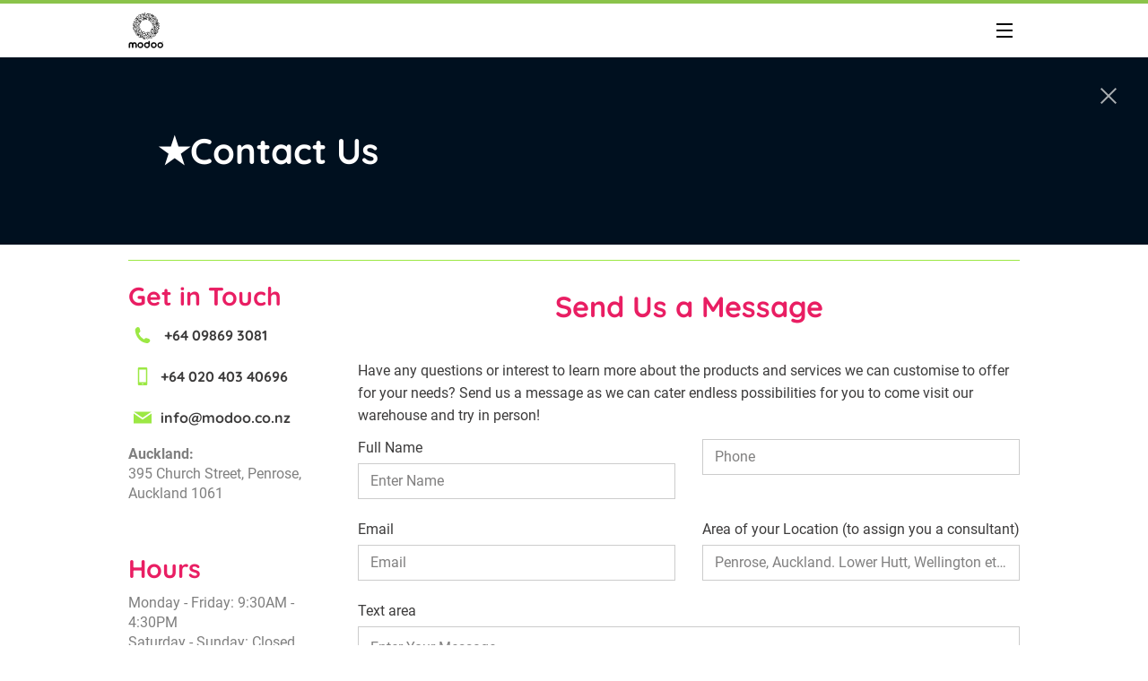

--- FILE ---
content_type: text/html
request_url: https://modoo.co.nz/contact/
body_size: 15661
content:
<!DOCTYPE html>
<html lang="en" itemType="https://schema.org/WebPage" prefix="og: http://ogp.me/ns#">
<head>
  <meta charset="utf-8"/>
  <meta http-equiv="X-UA-Compatible" content="IE=edge"/>
  <meta name="viewport" content="width=device-width, initial-scale=1, viewport-fit=cover"/>
  <meta name="format-detection" content="telephone=no">
  <title>Modoo NZ - Bubble Tea Supplies &amp; Specialists Contact Details &amp; Opening Hours</title>
  <meta name="description" content="Have any questions or interest to learn more about the products and services we can customise to offer for your needs? Send us a message or call us as we can cater endless possibilities for your needs" />
  <link rel="canonical" href="https://modoo.co.nz/contact/" />
  <meta property="og:site_name" content="Modoo Live online">
  <meta property="og:type" content="website" />
  <meta property="og:url" content="https://modoo.co.nz/contact/">
  <meta property="og:title" content="Modoo NZ - Bubble Tea Supplies &amp; Specialists Contact Details &amp; Opening Hours" />
  <meta property="og:description" content="Have any questions or interest to learn more about the products and services we can customise to offer for your needs? Send us a message or call us as we can cater endless possibilities for your needs" />
  <meta name="twitter:url" content="https://modoo.co.nz/contact/">
  <meta name="twitter:card" content="summary_large_image">
  <meta property="twitter:title" content="Modoo NZ - Bubble Tea Supplies &amp; Specialists Contact Details &amp; Opening Hours" />
  <meta property="twitter:description" content="Have any questions or interest to learn more about the products and services we can customise to offer for your needs? Send us a message or call us as we can cater endless possibilities for your needs" />
  <meta name="google-site-verification" content="google-site-verification&#x3D;LiNQR-qSEtpDvi8V6kufpUmmO5PM4-61OFP3a8eFHAk" />
  <link href="/favicons/8ec75ea5-1355-47f5-a8ef-c7cb2042f857/favicon-16x16.png" type="image/png" rel="shortcut icon" sizes="16x16">
  <link href="/favicons/8ec75ea5-1355-47f5-a8ef-c7cb2042f857/favicon-32x32.png" type="image/png" rel="icon" sizes="32x32">
  <link href="/favicons/8ec75ea5-1355-47f5-a8ef-c7cb2042f857/favicon-180x180.png" type="image/png" rel="icon" sizes="180x180">
  <link rel="stylesheet" href="https://static-gcs.edit.site/bundle/publish/0.76.4/publish.css">
  <link rel="stylesheet" type="text/css" href="/styles/8ec75ea5-1355-47f5-a8ef-c7cb2042f857.css?v=1768530913000" id="global_styles">
  <link rel="stylesheet" type="text/css" href="https://static-gcs.edit.site/bundle/publish/0.76.4/ecommerce.css">
  <style type="text/css">
  /* cyrillic */
  @font-face {
    font-family: 'Roboto';
    font-style: normal;
    font-weight: 100;
    font-display: swap;
    src: url(https://fonts-cdn.edit.site/roboto/normal/100.woff2) format('woff2');
    unicode-range: U+0301, U+0400-045F, U+0490-0491, U+04B0-04B1, U+2116;
  } 
  /* cyrillic-ext */
  @font-face {
    font-family: 'Roboto';
    font-style: normal;
    font-weight: 100;
    font-display: swap;
    src: url(https://fonts-cdn.edit.site/roboto/normal/100.woff2) format('woff2');
    unicode-range: U+0460-052F, U+1C80-1C88, U+20B4, U+2DE0-2DFF, U+A640-A69F, U+FE2E-FE2F, U+1C80-1C8A;
  } 
  /* greek */
  @font-face {
    font-family: 'Roboto';
    font-style: normal;
    font-weight: 100;
    font-display: swap;
    src: url(https://fonts-cdn.edit.site/roboto/normal/100.woff2) format('woff2');
    unicode-range: U+0370-03FF, U+0370-0377, U+037A-037F, U+0384-038A, U+038C, U+038E-03A1, U+03A3-03FF;
  } 
  /* greek-ext */
  @font-face {
    font-family: 'Roboto';
    font-style: normal;
    font-weight: 100;
    font-display: swap;
    src: url(https://fonts-cdn.edit.site/roboto/normal/100.woff2) format('woff2');
    unicode-range: U+1F00-1FFF;
  } 
  /* latin */
  @font-face {
    font-family: 'Roboto';
    font-style: normal;
    font-weight: 100;
    font-display: swap;
    src: url(https://fonts-cdn.edit.site/roboto/normal/100.woff2) format('woff2');
    unicode-range: U+0000-00FF, U+0131, U+0152-0153, U+02BB-02BC, U+02C6, U+02DA, U+02DC, U+2000-206F, U+2074, U+20AC, U+2122, U+2191, U+2193, U+2212, U+2215, U+FEFF, U+FFFD, U+0304, U+0308, U+0329;
  } 
  /* latin-ext */
  @font-face {
    font-family: 'Roboto';
    font-style: normal;
    font-weight: 100;
    font-display: swap;
    src: url(https://fonts-cdn.edit.site/roboto/normal/100.woff2) format('woff2');
    unicode-range: U+0100-024F, U+0259, U+1E00-1EFF, U+2020, U+20A0-20AB, U+20AD-20CF, U+2113, U+2C60-2C7F, U+A720-A7FF, U+0100-02BA, U+02BD-02C5, U+02C7-02CC, U+02CE-02D7, U+02DD-02FF, U+0304, U+0308, U+0329, U+1D00-1DBF, U+1E00-1E9F, U+1EF2-1EFF, U+20AD-20C0;
  } 
  /* vietnamese */
  @font-face {
    font-family: 'Roboto';
    font-style: normal;
    font-weight: 100;
    font-display: swap;
    src: url(https://fonts-cdn.edit.site/roboto/normal/100.woff2) format('woff2');
    unicode-range: U+0102-0103, U+0110-0111, U+0128-0129, U+0168-0169, U+01A0-01A1, U+01AF-01B0, U+1EA0-1EF9, U+20AB, U+0300-0301, U+0303-0304, U+0308-0309, U+0323, U+0329;
  } 
  /* cyrillic */
  @font-face {
    font-family: 'Roboto';
    font-style: italic;
    font-weight: 100;
    font-display: swap;
    src: url(https://fonts-cdn.edit.site/roboto/italic/100.woff2) format('woff2');
    unicode-range: U+0301, U+0400-045F, U+0490-0491, U+04B0-04B1, U+2116;
  } 
  /* cyrillic-ext */
  @font-face {
    font-family: 'Roboto';
    font-style: italic;
    font-weight: 100;
    font-display: swap;
    src: url(https://fonts-cdn.edit.site/roboto/italic/100.woff2) format('woff2');
    unicode-range: U+0460-052F, U+1C80-1C88, U+20B4, U+2DE0-2DFF, U+A640-A69F, U+FE2E-FE2F, U+1C80-1C8A;
  } 
  /* greek */
  @font-face {
    font-family: 'Roboto';
    font-style: italic;
    font-weight: 100;
    font-display: swap;
    src: url(https://fonts-cdn.edit.site/roboto/italic/100.woff2) format('woff2');
    unicode-range: U+0370-03FF, U+0370-0377, U+037A-037F, U+0384-038A, U+038C, U+038E-03A1, U+03A3-03FF;
  } 
  /* greek-ext */
  @font-face {
    font-family: 'Roboto';
    font-style: italic;
    font-weight: 100;
    font-display: swap;
    src: url(https://fonts-cdn.edit.site/roboto/italic/100.woff2) format('woff2');
    unicode-range: U+1F00-1FFF;
  } 
  /* latin */
  @font-face {
    font-family: 'Roboto';
    font-style: italic;
    font-weight: 100;
    font-display: swap;
    src: url(https://fonts-cdn.edit.site/roboto/italic/100.woff2) format('woff2');
    unicode-range: U+0000-00FF, U+0131, U+0152-0153, U+02BB-02BC, U+02C6, U+02DA, U+02DC, U+2000-206F, U+2074, U+20AC, U+2122, U+2191, U+2193, U+2212, U+2215, U+FEFF, U+FFFD, U+0304, U+0308, U+0329;
  } 
  /* latin-ext */
  @font-face {
    font-family: 'Roboto';
    font-style: italic;
    font-weight: 100;
    font-display: swap;
    src: url(https://fonts-cdn.edit.site/roboto/italic/100.woff2) format('woff2');
    unicode-range: U+0100-024F, U+0259, U+1E00-1EFF, U+2020, U+20A0-20AB, U+20AD-20CF, U+2113, U+2C60-2C7F, U+A720-A7FF, U+0100-02BA, U+02BD-02C5, U+02C7-02CC, U+02CE-02D7, U+02DD-02FF, U+0304, U+0308, U+0329, U+1D00-1DBF, U+1E00-1E9F, U+1EF2-1EFF, U+20AD-20C0;
  } 
  /* vietnamese */
  @font-face {
    font-family: 'Roboto';
    font-style: italic;
    font-weight: 100;
    font-display: swap;
    src: url(https://fonts-cdn.edit.site/roboto/italic/100.woff2) format('woff2');
    unicode-range: U+0102-0103, U+0110-0111, U+0128-0129, U+0168-0169, U+01A0-01A1, U+01AF-01B0, U+1EA0-1EF9, U+20AB, U+0300-0301, U+0303-0304, U+0308-0309, U+0323, U+0329;
  } 
  /* cyrillic */
  @font-face {
    font-family: 'Roboto';
    font-style: normal;
    font-weight: 300;
    font-display: swap;
    src: url(https://fonts-cdn.edit.site/roboto/normal/300.woff2) format('woff2');
    unicode-range: U+0301, U+0400-045F, U+0490-0491, U+04B0-04B1, U+2116;
  } 
  /* cyrillic-ext */
  @font-face {
    font-family: 'Roboto';
    font-style: normal;
    font-weight: 300;
    font-display: swap;
    src: url(https://fonts-cdn.edit.site/roboto/normal/300.woff2) format('woff2');
    unicode-range: U+0460-052F, U+1C80-1C88, U+20B4, U+2DE0-2DFF, U+A640-A69F, U+FE2E-FE2F, U+1C80-1C8A;
  } 
  /* greek */
  @font-face {
    font-family: 'Roboto';
    font-style: normal;
    font-weight: 300;
    font-display: swap;
    src: url(https://fonts-cdn.edit.site/roboto/normal/300.woff2) format('woff2');
    unicode-range: U+0370-03FF, U+0370-0377, U+037A-037F, U+0384-038A, U+038C, U+038E-03A1, U+03A3-03FF;
  } 
  /* greek-ext */
  @font-face {
    font-family: 'Roboto';
    font-style: normal;
    font-weight: 300;
    font-display: swap;
    src: url(https://fonts-cdn.edit.site/roboto/normal/300.woff2) format('woff2');
    unicode-range: U+1F00-1FFF;
  } 
  /* latin */
  @font-face {
    font-family: 'Roboto';
    font-style: normal;
    font-weight: 300;
    font-display: swap;
    src: url(https://fonts-cdn.edit.site/roboto/normal/300.woff2) format('woff2');
    unicode-range: U+0000-00FF, U+0131, U+0152-0153, U+02BB-02BC, U+02C6, U+02DA, U+02DC, U+2000-206F, U+2074, U+20AC, U+2122, U+2191, U+2193, U+2212, U+2215, U+FEFF, U+FFFD, U+0304, U+0308, U+0329;
  } 
  /* latin-ext */
  @font-face {
    font-family: 'Roboto';
    font-style: normal;
    font-weight: 300;
    font-display: swap;
    src: url(https://fonts-cdn.edit.site/roboto/normal/300.woff2) format('woff2');
    unicode-range: U+0100-024F, U+0259, U+1E00-1EFF, U+2020, U+20A0-20AB, U+20AD-20CF, U+2113, U+2C60-2C7F, U+A720-A7FF, U+0100-02BA, U+02BD-02C5, U+02C7-02CC, U+02CE-02D7, U+02DD-02FF, U+0304, U+0308, U+0329, U+1D00-1DBF, U+1E00-1E9F, U+1EF2-1EFF, U+20AD-20C0;
  } 
  /* vietnamese */
  @font-face {
    font-family: 'Roboto';
    font-style: normal;
    font-weight: 300;
    font-display: swap;
    src: url(https://fonts-cdn.edit.site/roboto/normal/300.woff2) format('woff2');
    unicode-range: U+0102-0103, U+0110-0111, U+0128-0129, U+0168-0169, U+01A0-01A1, U+01AF-01B0, U+1EA0-1EF9, U+20AB, U+0300-0301, U+0303-0304, U+0308-0309, U+0323, U+0329;
  } 
  /* cyrillic */
  @font-face {
    font-family: 'Roboto';
    font-style: italic;
    font-weight: 300;
    font-display: swap;
    src: url(https://fonts-cdn.edit.site/roboto/italic/300.woff2) format('woff2');
    unicode-range: U+0301, U+0400-045F, U+0490-0491, U+04B0-04B1, U+2116;
  } 
  /* cyrillic-ext */
  @font-face {
    font-family: 'Roboto';
    font-style: italic;
    font-weight: 300;
    font-display: swap;
    src: url(https://fonts-cdn.edit.site/roboto/italic/300.woff2) format('woff2');
    unicode-range: U+0460-052F, U+1C80-1C88, U+20B4, U+2DE0-2DFF, U+A640-A69F, U+FE2E-FE2F, U+1C80-1C8A;
  } 
  /* greek */
  @font-face {
    font-family: 'Roboto';
    font-style: italic;
    font-weight: 300;
    font-display: swap;
    src: url(https://fonts-cdn.edit.site/roboto/italic/300.woff2) format('woff2');
    unicode-range: U+0370-03FF, U+0370-0377, U+037A-037F, U+0384-038A, U+038C, U+038E-03A1, U+03A3-03FF;
  } 
  /* greek-ext */
  @font-face {
    font-family: 'Roboto';
    font-style: italic;
    font-weight: 300;
    font-display: swap;
    src: url(https://fonts-cdn.edit.site/roboto/italic/300.woff2) format('woff2');
    unicode-range: U+1F00-1FFF;
  } 
  /* latin */
  @font-face {
    font-family: 'Roboto';
    font-style: italic;
    font-weight: 300;
    font-display: swap;
    src: url(https://fonts-cdn.edit.site/roboto/italic/300.woff2) format('woff2');
    unicode-range: U+0000-00FF, U+0131, U+0152-0153, U+02BB-02BC, U+02C6, U+02DA, U+02DC, U+2000-206F, U+2074, U+20AC, U+2122, U+2191, U+2193, U+2212, U+2215, U+FEFF, U+FFFD, U+0304, U+0308, U+0329;
  } 
  /* latin-ext */
  @font-face {
    font-family: 'Roboto';
    font-style: italic;
    font-weight: 300;
    font-display: swap;
    src: url(https://fonts-cdn.edit.site/roboto/italic/300.woff2) format('woff2');
    unicode-range: U+0100-024F, U+0259, U+1E00-1EFF, U+2020, U+20A0-20AB, U+20AD-20CF, U+2113, U+2C60-2C7F, U+A720-A7FF, U+0100-02BA, U+02BD-02C5, U+02C7-02CC, U+02CE-02D7, U+02DD-02FF, U+0304, U+0308, U+0329, U+1D00-1DBF, U+1E00-1E9F, U+1EF2-1EFF, U+20AD-20C0;
  } 
  /* vietnamese */
  @font-face {
    font-family: 'Roboto';
    font-style: italic;
    font-weight: 300;
    font-display: swap;
    src: url(https://fonts-cdn.edit.site/roboto/italic/300.woff2) format('woff2');
    unicode-range: U+0102-0103, U+0110-0111, U+0128-0129, U+0168-0169, U+01A0-01A1, U+01AF-01B0, U+1EA0-1EF9, U+20AB, U+0300-0301, U+0303-0304, U+0308-0309, U+0323, U+0329;
  } 
  /* cyrillic */
  @font-face {
    font-family: 'Roboto';
    font-style: normal;
    font-weight: 400;
    font-display: swap;
    src: url(https://fonts-cdn.edit.site/roboto/normal/400.woff2) format('woff2');
    unicode-range: U+0301, U+0400-045F, U+0490-0491, U+04B0-04B1, U+2116;
  } 
  /* cyrillic-ext */
  @font-face {
    font-family: 'Roboto';
    font-style: normal;
    font-weight: 400;
    font-display: swap;
    src: url(https://fonts-cdn.edit.site/roboto/normal/400.woff2) format('woff2');
    unicode-range: U+0460-052F, U+1C80-1C88, U+20B4, U+2DE0-2DFF, U+A640-A69F, U+FE2E-FE2F, U+1C80-1C8A;
  } 
  /* greek */
  @font-face {
    font-family: 'Roboto';
    font-style: normal;
    font-weight: 400;
    font-display: swap;
    src: url(https://fonts-cdn.edit.site/roboto/normal/400.woff2) format('woff2');
    unicode-range: U+0370-03FF, U+0370-0377, U+037A-037F, U+0384-038A, U+038C, U+038E-03A1, U+03A3-03FF;
  } 
  /* greek-ext */
  @font-face {
    font-family: 'Roboto';
    font-style: normal;
    font-weight: 400;
    font-display: swap;
    src: url(https://fonts-cdn.edit.site/roboto/normal/400.woff2) format('woff2');
    unicode-range: U+1F00-1FFF;
  } 
  /* latin */
  @font-face {
    font-family: 'Roboto';
    font-style: normal;
    font-weight: 400;
    font-display: swap;
    src: url(https://fonts-cdn.edit.site/roboto/normal/400.woff2) format('woff2');
    unicode-range: U+0000-00FF, U+0131, U+0152-0153, U+02BB-02BC, U+02C6, U+02DA, U+02DC, U+2000-206F, U+2074, U+20AC, U+2122, U+2191, U+2193, U+2212, U+2215, U+FEFF, U+FFFD, U+0304, U+0308, U+0329;
  } 
  /* latin-ext */
  @font-face {
    font-family: 'Roboto';
    font-style: normal;
    font-weight: 400;
    font-display: swap;
    src: url(https://fonts-cdn.edit.site/roboto/normal/400.woff2) format('woff2');
    unicode-range: U+0100-024F, U+0259, U+1E00-1EFF, U+2020, U+20A0-20AB, U+20AD-20CF, U+2113, U+2C60-2C7F, U+A720-A7FF, U+0100-02BA, U+02BD-02C5, U+02C7-02CC, U+02CE-02D7, U+02DD-02FF, U+0304, U+0308, U+0329, U+1D00-1DBF, U+1E00-1E9F, U+1EF2-1EFF, U+20AD-20C0;
  } 
  /* vietnamese */
  @font-face {
    font-family: 'Roboto';
    font-style: normal;
    font-weight: 400;
    font-display: swap;
    src: url(https://fonts-cdn.edit.site/roboto/normal/400.woff2) format('woff2');
    unicode-range: U+0102-0103, U+0110-0111, U+0128-0129, U+0168-0169, U+01A0-01A1, U+01AF-01B0, U+1EA0-1EF9, U+20AB, U+0300-0301, U+0303-0304, U+0308-0309, U+0323, U+0329;
  } 
  /* cyrillic */
  @font-face {
    font-family: 'Roboto';
    font-style: italic;
    font-weight: 400;
    font-display: swap;
    src: url(https://fonts-cdn.edit.site/roboto/italic/400.woff2) format('woff2');
    unicode-range: U+0301, U+0400-045F, U+0490-0491, U+04B0-04B1, U+2116;
  } 
  /* cyrillic-ext */
  @font-face {
    font-family: 'Roboto';
    font-style: italic;
    font-weight: 400;
    font-display: swap;
    src: url(https://fonts-cdn.edit.site/roboto/italic/400.woff2) format('woff2');
    unicode-range: U+0460-052F, U+1C80-1C88, U+20B4, U+2DE0-2DFF, U+A640-A69F, U+FE2E-FE2F, U+1C80-1C8A;
  } 
  /* greek */
  @font-face {
    font-family: 'Roboto';
    font-style: italic;
    font-weight: 400;
    font-display: swap;
    src: url(https://fonts-cdn.edit.site/roboto/italic/400.woff2) format('woff2');
    unicode-range: U+0370-03FF, U+0370-0377, U+037A-037F, U+0384-038A, U+038C, U+038E-03A1, U+03A3-03FF;
  } 
  /* greek-ext */
  @font-face {
    font-family: 'Roboto';
    font-style: italic;
    font-weight: 400;
    font-display: swap;
    src: url(https://fonts-cdn.edit.site/roboto/italic/400.woff2) format('woff2');
    unicode-range: U+1F00-1FFF;
  } 
  /* latin */
  @font-face {
    font-family: 'Roboto';
    font-style: italic;
    font-weight: 400;
    font-display: swap;
    src: url(https://fonts-cdn.edit.site/roboto/italic/400.woff2) format('woff2');
    unicode-range: U+0000-00FF, U+0131, U+0152-0153, U+02BB-02BC, U+02C6, U+02DA, U+02DC, U+2000-206F, U+2074, U+20AC, U+2122, U+2191, U+2193, U+2212, U+2215, U+FEFF, U+FFFD, U+0304, U+0308, U+0329;
  } 
  /* latin-ext */
  @font-face {
    font-family: 'Roboto';
    font-style: italic;
    font-weight: 400;
    font-display: swap;
    src: url(https://fonts-cdn.edit.site/roboto/italic/400.woff2) format('woff2');
    unicode-range: U+0100-024F, U+0259, U+1E00-1EFF, U+2020, U+20A0-20AB, U+20AD-20CF, U+2113, U+2C60-2C7F, U+A720-A7FF, U+0100-02BA, U+02BD-02C5, U+02C7-02CC, U+02CE-02D7, U+02DD-02FF, U+0304, U+0308, U+0329, U+1D00-1DBF, U+1E00-1E9F, U+1EF2-1EFF, U+20AD-20C0;
  } 
  /* vietnamese */
  @font-face {
    font-family: 'Roboto';
    font-style: italic;
    font-weight: 400;
    font-display: swap;
    src: url(https://fonts-cdn.edit.site/roboto/italic/400.woff2) format('woff2');
    unicode-range: U+0102-0103, U+0110-0111, U+0128-0129, U+0168-0169, U+01A0-01A1, U+01AF-01B0, U+1EA0-1EF9, U+20AB, U+0300-0301, U+0303-0304, U+0308-0309, U+0323, U+0329;
  } 
  /* cyrillic */
  @font-face {
    font-family: 'Roboto';
    font-style: normal;
    font-weight: 500;
    font-display: swap;
    src: url(https://fonts-cdn.edit.site/roboto/normal/500.woff2) format('woff2');
    unicode-range: U+0301, U+0400-045F, U+0490-0491, U+04B0-04B1, U+2116;
  } 
  /* cyrillic-ext */
  @font-face {
    font-family: 'Roboto';
    font-style: normal;
    font-weight: 500;
    font-display: swap;
    src: url(https://fonts-cdn.edit.site/roboto/normal/500.woff2) format('woff2');
    unicode-range: U+0460-052F, U+1C80-1C88, U+20B4, U+2DE0-2DFF, U+A640-A69F, U+FE2E-FE2F, U+1C80-1C8A;
  } 
  /* greek */
  @font-face {
    font-family: 'Roboto';
    font-style: normal;
    font-weight: 500;
    font-display: swap;
    src: url(https://fonts-cdn.edit.site/roboto/normal/500.woff2) format('woff2');
    unicode-range: U+0370-03FF, U+0370-0377, U+037A-037F, U+0384-038A, U+038C, U+038E-03A1, U+03A3-03FF;
  } 
  /* greek-ext */
  @font-face {
    font-family: 'Roboto';
    font-style: normal;
    font-weight: 500;
    font-display: swap;
    src: url(https://fonts-cdn.edit.site/roboto/normal/500.woff2) format('woff2');
    unicode-range: U+1F00-1FFF;
  } 
  /* latin */
  @font-face {
    font-family: 'Roboto';
    font-style: normal;
    font-weight: 500;
    font-display: swap;
    src: url(https://fonts-cdn.edit.site/roboto/normal/500.woff2) format('woff2');
    unicode-range: U+0000-00FF, U+0131, U+0152-0153, U+02BB-02BC, U+02C6, U+02DA, U+02DC, U+2000-206F, U+2074, U+20AC, U+2122, U+2191, U+2193, U+2212, U+2215, U+FEFF, U+FFFD, U+0304, U+0308, U+0329;
  } 
  /* latin-ext */
  @font-face {
    font-family: 'Roboto';
    font-style: normal;
    font-weight: 500;
    font-display: swap;
    src: url(https://fonts-cdn.edit.site/roboto/normal/500.woff2) format('woff2');
    unicode-range: U+0100-024F, U+0259, U+1E00-1EFF, U+2020, U+20A0-20AB, U+20AD-20CF, U+2113, U+2C60-2C7F, U+A720-A7FF, U+0100-02BA, U+02BD-02C5, U+02C7-02CC, U+02CE-02D7, U+02DD-02FF, U+0304, U+0308, U+0329, U+1D00-1DBF, U+1E00-1E9F, U+1EF2-1EFF, U+20AD-20C0;
  } 
  /* vietnamese */
  @font-face {
    font-family: 'Roboto';
    font-style: normal;
    font-weight: 500;
    font-display: swap;
    src: url(https://fonts-cdn.edit.site/roboto/normal/500.woff2) format('woff2');
    unicode-range: U+0102-0103, U+0110-0111, U+0128-0129, U+0168-0169, U+01A0-01A1, U+01AF-01B0, U+1EA0-1EF9, U+20AB, U+0300-0301, U+0303-0304, U+0308-0309, U+0323, U+0329;
  } 
  /* cyrillic */
  @font-face {
    font-family: 'Roboto';
    font-style: italic;
    font-weight: 500;
    font-display: swap;
    src: url(https://fonts-cdn.edit.site/roboto/italic/500.woff2) format('woff2');
    unicode-range: U+0301, U+0400-045F, U+0490-0491, U+04B0-04B1, U+2116;
  } 
  /* cyrillic-ext */
  @font-face {
    font-family: 'Roboto';
    font-style: italic;
    font-weight: 500;
    font-display: swap;
    src: url(https://fonts-cdn.edit.site/roboto/italic/500.woff2) format('woff2');
    unicode-range: U+0460-052F, U+1C80-1C88, U+20B4, U+2DE0-2DFF, U+A640-A69F, U+FE2E-FE2F, U+1C80-1C8A;
  } 
  /* greek */
  @font-face {
    font-family: 'Roboto';
    font-style: italic;
    font-weight: 500;
    font-display: swap;
    src: url(https://fonts-cdn.edit.site/roboto/italic/500.woff2) format('woff2');
    unicode-range: U+0370-03FF, U+0370-0377, U+037A-037F, U+0384-038A, U+038C, U+038E-03A1, U+03A3-03FF;
  } 
  /* greek-ext */
  @font-face {
    font-family: 'Roboto';
    font-style: italic;
    font-weight: 500;
    font-display: swap;
    src: url(https://fonts-cdn.edit.site/roboto/italic/500.woff2) format('woff2');
    unicode-range: U+1F00-1FFF;
  } 
  /* latin */
  @font-face {
    font-family: 'Roboto';
    font-style: italic;
    font-weight: 500;
    font-display: swap;
    src: url(https://fonts-cdn.edit.site/roboto/italic/500.woff2) format('woff2');
    unicode-range: U+0000-00FF, U+0131, U+0152-0153, U+02BB-02BC, U+02C6, U+02DA, U+02DC, U+2000-206F, U+2074, U+20AC, U+2122, U+2191, U+2193, U+2212, U+2215, U+FEFF, U+FFFD, U+0304, U+0308, U+0329;
  } 
  /* latin-ext */
  @font-face {
    font-family: 'Roboto';
    font-style: italic;
    font-weight: 500;
    font-display: swap;
    src: url(https://fonts-cdn.edit.site/roboto/italic/500.woff2) format('woff2');
    unicode-range: U+0100-024F, U+0259, U+1E00-1EFF, U+2020, U+20A0-20AB, U+20AD-20CF, U+2113, U+2C60-2C7F, U+A720-A7FF, U+0100-02BA, U+02BD-02C5, U+02C7-02CC, U+02CE-02D7, U+02DD-02FF, U+0304, U+0308, U+0329, U+1D00-1DBF, U+1E00-1E9F, U+1EF2-1EFF, U+20AD-20C0;
  } 
  /* vietnamese */
  @font-face {
    font-family: 'Roboto';
    font-style: italic;
    font-weight: 500;
    font-display: swap;
    src: url(https://fonts-cdn.edit.site/roboto/italic/500.woff2) format('woff2');
    unicode-range: U+0102-0103, U+0110-0111, U+0128-0129, U+0168-0169, U+01A0-01A1, U+01AF-01B0, U+1EA0-1EF9, U+20AB, U+0300-0301, U+0303-0304, U+0308-0309, U+0323, U+0329;
  } 
  /* cyrillic */
  @font-face {
    font-family: 'Roboto';
    font-style: normal;
    font-weight: 700;
    font-display: swap;
    src: url(https://fonts-cdn.edit.site/roboto/normal/700.woff2) format('woff2');
    unicode-range: U+0301, U+0400-045F, U+0490-0491, U+04B0-04B1, U+2116;
  } 
  /* cyrillic-ext */
  @font-face {
    font-family: 'Roboto';
    font-style: normal;
    font-weight: 700;
    font-display: swap;
    src: url(https://fonts-cdn.edit.site/roboto/normal/700.woff2) format('woff2');
    unicode-range: U+0460-052F, U+1C80-1C88, U+20B4, U+2DE0-2DFF, U+A640-A69F, U+FE2E-FE2F, U+1C80-1C8A;
  } 
  /* greek */
  @font-face {
    font-family: 'Roboto';
    font-style: normal;
    font-weight: 700;
    font-display: swap;
    src: url(https://fonts-cdn.edit.site/roboto/normal/700.woff2) format('woff2');
    unicode-range: U+0370-03FF, U+0370-0377, U+037A-037F, U+0384-038A, U+038C, U+038E-03A1, U+03A3-03FF;
  } 
  /* greek-ext */
  @font-face {
    font-family: 'Roboto';
    font-style: normal;
    font-weight: 700;
    font-display: swap;
    src: url(https://fonts-cdn.edit.site/roboto/normal/700.woff2) format('woff2');
    unicode-range: U+1F00-1FFF;
  } 
  /* latin */
  @font-face {
    font-family: 'Roboto';
    font-style: normal;
    font-weight: 700;
    font-display: swap;
    src: url(https://fonts-cdn.edit.site/roboto/normal/700.woff2) format('woff2');
    unicode-range: U+0000-00FF, U+0131, U+0152-0153, U+02BB-02BC, U+02C6, U+02DA, U+02DC, U+2000-206F, U+2074, U+20AC, U+2122, U+2191, U+2193, U+2212, U+2215, U+FEFF, U+FFFD, U+0304, U+0308, U+0329;
  } 
  /* latin-ext */
  @font-face {
    font-family: 'Roboto';
    font-style: normal;
    font-weight: 700;
    font-display: swap;
    src: url(https://fonts-cdn.edit.site/roboto/normal/700.woff2) format('woff2');
    unicode-range: U+0100-024F, U+0259, U+1E00-1EFF, U+2020, U+20A0-20AB, U+20AD-20CF, U+2113, U+2C60-2C7F, U+A720-A7FF, U+0100-02BA, U+02BD-02C5, U+02C7-02CC, U+02CE-02D7, U+02DD-02FF, U+0304, U+0308, U+0329, U+1D00-1DBF, U+1E00-1E9F, U+1EF2-1EFF, U+20AD-20C0;
  } 
  /* vietnamese */
  @font-face {
    font-family: 'Roboto';
    font-style: normal;
    font-weight: 700;
    font-display: swap;
    src: url(https://fonts-cdn.edit.site/roboto/normal/700.woff2) format('woff2');
    unicode-range: U+0102-0103, U+0110-0111, U+0128-0129, U+0168-0169, U+01A0-01A1, U+01AF-01B0, U+1EA0-1EF9, U+20AB, U+0300-0301, U+0303-0304, U+0308-0309, U+0323, U+0329;
  } 
  /* cyrillic */
  @font-face {
    font-family: 'Roboto';
    font-style: italic;
    font-weight: 700;
    font-display: swap;
    src: url(https://fonts-cdn.edit.site/roboto/italic/700.woff2) format('woff2');
    unicode-range: U+0301, U+0400-045F, U+0490-0491, U+04B0-04B1, U+2116;
  } 
  /* cyrillic-ext */
  @font-face {
    font-family: 'Roboto';
    font-style: italic;
    font-weight: 700;
    font-display: swap;
    src: url(https://fonts-cdn.edit.site/roboto/italic/700.woff2) format('woff2');
    unicode-range: U+0460-052F, U+1C80-1C88, U+20B4, U+2DE0-2DFF, U+A640-A69F, U+FE2E-FE2F, U+1C80-1C8A;
  } 
  /* greek */
  @font-face {
    font-family: 'Roboto';
    font-style: italic;
    font-weight: 700;
    font-display: swap;
    src: url(https://fonts-cdn.edit.site/roboto/italic/700.woff2) format('woff2');
    unicode-range: U+0370-03FF, U+0370-0377, U+037A-037F, U+0384-038A, U+038C, U+038E-03A1, U+03A3-03FF;
  } 
  /* greek-ext */
  @font-face {
    font-family: 'Roboto';
    font-style: italic;
    font-weight: 700;
    font-display: swap;
    src: url(https://fonts-cdn.edit.site/roboto/italic/700.woff2) format('woff2');
    unicode-range: U+1F00-1FFF;
  } 
  /* latin */
  @font-face {
    font-family: 'Roboto';
    font-style: italic;
    font-weight: 700;
    font-display: swap;
    src: url(https://fonts-cdn.edit.site/roboto/italic/700.woff2) format('woff2');
    unicode-range: U+0000-00FF, U+0131, U+0152-0153, U+02BB-02BC, U+02C6, U+02DA, U+02DC, U+2000-206F, U+2074, U+20AC, U+2122, U+2191, U+2193, U+2212, U+2215, U+FEFF, U+FFFD, U+0304, U+0308, U+0329;
  } 
  /* latin-ext */
  @font-face {
    font-family: 'Roboto';
    font-style: italic;
    font-weight: 700;
    font-display: swap;
    src: url(https://fonts-cdn.edit.site/roboto/italic/700.woff2) format('woff2');
    unicode-range: U+0100-024F, U+0259, U+1E00-1EFF, U+2020, U+20A0-20AB, U+20AD-20CF, U+2113, U+2C60-2C7F, U+A720-A7FF, U+0100-02BA, U+02BD-02C5, U+02C7-02CC, U+02CE-02D7, U+02DD-02FF, U+0304, U+0308, U+0329, U+1D00-1DBF, U+1E00-1E9F, U+1EF2-1EFF, U+20AD-20C0;
  } 
  /* vietnamese */
  @font-face {
    font-family: 'Roboto';
    font-style: italic;
    font-weight: 700;
    font-display: swap;
    src: url(https://fonts-cdn.edit.site/roboto/italic/700.woff2) format('woff2');
    unicode-range: U+0102-0103, U+0110-0111, U+0128-0129, U+0168-0169, U+01A0-01A1, U+01AF-01B0, U+1EA0-1EF9, U+20AB, U+0300-0301, U+0303-0304, U+0308-0309, U+0323, U+0329;
  } 
  /* cyrillic */
  @font-face {
    font-family: 'Roboto';
    font-style: normal;
    font-weight: 900;
    font-display: swap;
    src: url(https://fonts-cdn.edit.site/roboto/normal/900.woff2) format('woff2');
    unicode-range: U+0301, U+0400-045F, U+0490-0491, U+04B0-04B1, U+2116;
  } 
  /* cyrillic-ext */
  @font-face {
    font-family: 'Roboto';
    font-style: normal;
    font-weight: 900;
    font-display: swap;
    src: url(https://fonts-cdn.edit.site/roboto/normal/900.woff2) format('woff2');
    unicode-range: U+0460-052F, U+1C80-1C88, U+20B4, U+2DE0-2DFF, U+A640-A69F, U+FE2E-FE2F, U+1C80-1C8A;
  } 
  /* greek */
  @font-face {
    font-family: 'Roboto';
    font-style: normal;
    font-weight: 900;
    font-display: swap;
    src: url(https://fonts-cdn.edit.site/roboto/normal/900.woff2) format('woff2');
    unicode-range: U+0370-03FF, U+0370-0377, U+037A-037F, U+0384-038A, U+038C, U+038E-03A1, U+03A3-03FF;
  } 
  /* greek-ext */
  @font-face {
    font-family: 'Roboto';
    font-style: normal;
    font-weight: 900;
    font-display: swap;
    src: url(https://fonts-cdn.edit.site/roboto/normal/900.woff2) format('woff2');
    unicode-range: U+1F00-1FFF;
  } 
  /* latin */
  @font-face {
    font-family: 'Roboto';
    font-style: normal;
    font-weight: 900;
    font-display: swap;
    src: url(https://fonts-cdn.edit.site/roboto/normal/900.woff2) format('woff2');
    unicode-range: U+0000-00FF, U+0131, U+0152-0153, U+02BB-02BC, U+02C6, U+02DA, U+02DC, U+2000-206F, U+2074, U+20AC, U+2122, U+2191, U+2193, U+2212, U+2215, U+FEFF, U+FFFD, U+0304, U+0308, U+0329;
  } 
  /* latin-ext */
  @font-face {
    font-family: 'Roboto';
    font-style: normal;
    font-weight: 900;
    font-display: swap;
    src: url(https://fonts-cdn.edit.site/roboto/normal/900.woff2) format('woff2');
    unicode-range: U+0100-024F, U+0259, U+1E00-1EFF, U+2020, U+20A0-20AB, U+20AD-20CF, U+2113, U+2C60-2C7F, U+A720-A7FF, U+0100-02BA, U+02BD-02C5, U+02C7-02CC, U+02CE-02D7, U+02DD-02FF, U+0304, U+0308, U+0329, U+1D00-1DBF, U+1E00-1E9F, U+1EF2-1EFF, U+20AD-20C0;
  } 
  /* vietnamese */
  @font-face {
    font-family: 'Roboto';
    font-style: normal;
    font-weight: 900;
    font-display: swap;
    src: url(https://fonts-cdn.edit.site/roboto/normal/900.woff2) format('woff2');
    unicode-range: U+0102-0103, U+0110-0111, U+0128-0129, U+0168-0169, U+01A0-01A1, U+01AF-01B0, U+1EA0-1EF9, U+20AB, U+0300-0301, U+0303-0304, U+0308-0309, U+0323, U+0329;
  } 
  /* cyrillic */
  @font-face {
    font-family: 'Roboto';
    font-style: italic;
    font-weight: 900;
    font-display: swap;
    src: url(https://fonts-cdn.edit.site/roboto/italic/900.woff2) format('woff2');
    unicode-range: U+0301, U+0400-045F, U+0490-0491, U+04B0-04B1, U+2116;
  } 
  /* cyrillic-ext */
  @font-face {
    font-family: 'Roboto';
    font-style: italic;
    font-weight: 900;
    font-display: swap;
    src: url(https://fonts-cdn.edit.site/roboto/italic/900.woff2) format('woff2');
    unicode-range: U+0460-052F, U+1C80-1C88, U+20B4, U+2DE0-2DFF, U+A640-A69F, U+FE2E-FE2F, U+1C80-1C8A;
  } 
  /* greek */
  @font-face {
    font-family: 'Roboto';
    font-style: italic;
    font-weight: 900;
    font-display: swap;
    src: url(https://fonts-cdn.edit.site/roboto/italic/900.woff2) format('woff2');
    unicode-range: U+0370-03FF, U+0370-0377, U+037A-037F, U+0384-038A, U+038C, U+038E-03A1, U+03A3-03FF;
  } 
  /* greek-ext */
  @font-face {
    font-family: 'Roboto';
    font-style: italic;
    font-weight: 900;
    font-display: swap;
    src: url(https://fonts-cdn.edit.site/roboto/italic/900.woff2) format('woff2');
    unicode-range: U+1F00-1FFF;
  } 
  /* latin */
  @font-face {
    font-family: 'Roboto';
    font-style: italic;
    font-weight: 900;
    font-display: swap;
    src: url(https://fonts-cdn.edit.site/roboto/italic/900.woff2) format('woff2');
    unicode-range: U+0000-00FF, U+0131, U+0152-0153, U+02BB-02BC, U+02C6, U+02DA, U+02DC, U+2000-206F, U+2074, U+20AC, U+2122, U+2191, U+2193, U+2212, U+2215, U+FEFF, U+FFFD, U+0304, U+0308, U+0329;
  } 
  /* latin-ext */
  @font-face {
    font-family: 'Roboto';
    font-style: italic;
    font-weight: 900;
    font-display: swap;
    src: url(https://fonts-cdn.edit.site/roboto/italic/900.woff2) format('woff2');
    unicode-range: U+0100-024F, U+0259, U+1E00-1EFF, U+2020, U+20A0-20AB, U+20AD-20CF, U+2113, U+2C60-2C7F, U+A720-A7FF, U+0100-02BA, U+02BD-02C5, U+02C7-02CC, U+02CE-02D7, U+02DD-02FF, U+0304, U+0308, U+0329, U+1D00-1DBF, U+1E00-1E9F, U+1EF2-1EFF, U+20AD-20C0;
  } 
  /* vietnamese */
  @font-face {
    font-family: 'Roboto';
    font-style: italic;
    font-weight: 900;
    font-display: swap;
    src: url(https://fonts-cdn.edit.site/roboto/italic/900.woff2) format('woff2');
    unicode-range: U+0102-0103, U+0110-0111, U+0128-0129, U+0168-0169, U+01A0-01A1, U+01AF-01B0, U+1EA0-1EF9, U+20AB, U+0300-0301, U+0303-0304, U+0308-0309, U+0323, U+0329;
  } 
  /* latin */
  @font-face {
    font-family: 'Quicksand';
    font-style: normal;
    font-weight: 300;
    font-display: swap;
    src: url(https://fonts-cdn.edit.site/quicksand/normal/300.woff2) format('woff2');
    unicode-range: U+0000-00FF, U+0131, U+0152-0153, U+02BB-02BC, U+02C6, U+02DA, U+02DC, U+2000-206F, U+2074, U+20AC, U+2122, U+2191, U+2193, U+2212, U+2215, U+FEFF, U+FFFD, U+0304, U+0308, U+0329;
  } 
  /* latin-ext */
  @font-face {
    font-family: 'Quicksand';
    font-style: normal;
    font-weight: 300;
    font-display: swap;
    src: url(https://fonts-cdn.edit.site/quicksand/normal/300.woff2) format('woff2');
    unicode-range: U+0100-024F, U+0259, U+1E00-1EFF, U+2020, U+20A0-20AB, U+20AD-20CF, U+2113, U+2C60-2C7F, U+A720-A7FF, U+0100-02BA, U+02BD-02C5, U+02C7-02CC, U+02CE-02D7, U+02DD-02FF, U+0304, U+0308, U+0329, U+1D00-1DBF, U+1E00-1E9F, U+1EF2-1EFF, U+20AD-20C0;
  } 
  /* vietnamese */
  @font-face {
    font-family: 'Quicksand';
    font-style: normal;
    font-weight: 300;
    font-display: swap;
    src: url(https://fonts-cdn.edit.site/quicksand/normal/300.woff2) format('woff2');
    unicode-range: U+0102-0103, U+0110-0111, U+0128-0129, U+0168-0169, U+01A0-01A1, U+01AF-01B0, U+1EA0-1EF9, U+20AB, U+0300-0301, U+0303-0304, U+0308-0309, U+0323, U+0329;
  } 
  /* latin */
  @font-face {
    font-family: 'Quicksand';
    font-style: normal;
    font-weight: 400;
    font-display: swap;
    src: url(https://fonts-cdn.edit.site/quicksand/normal/400.woff2) format('woff2');
    unicode-range: U+0000-00FF, U+0131, U+0152-0153, U+02BB-02BC, U+02C6, U+02DA, U+02DC, U+2000-206F, U+2074, U+20AC, U+2122, U+2191, U+2193, U+2212, U+2215, U+FEFF, U+FFFD, U+0304, U+0308, U+0329;
  } 
  /* latin-ext */
  @font-face {
    font-family: 'Quicksand';
    font-style: normal;
    font-weight: 400;
    font-display: swap;
    src: url(https://fonts-cdn.edit.site/quicksand/normal/400.woff2) format('woff2');
    unicode-range: U+0100-024F, U+0259, U+1E00-1EFF, U+2020, U+20A0-20AB, U+20AD-20CF, U+2113, U+2C60-2C7F, U+A720-A7FF, U+0100-02BA, U+02BD-02C5, U+02C7-02CC, U+02CE-02D7, U+02DD-02FF, U+0304, U+0308, U+0329, U+1D00-1DBF, U+1E00-1E9F, U+1EF2-1EFF, U+20AD-20C0;
  } 
  /* vietnamese */
  @font-face {
    font-family: 'Quicksand';
    font-style: normal;
    font-weight: 400;
    font-display: swap;
    src: url(https://fonts-cdn.edit.site/quicksand/normal/400.woff2) format('woff2');
    unicode-range: U+0102-0103, U+0110-0111, U+0128-0129, U+0168-0169, U+01A0-01A1, U+01AF-01B0, U+1EA0-1EF9, U+20AB, U+0300-0301, U+0303-0304, U+0308-0309, U+0323, U+0329;
  } 
  /* latin */
  @font-face {
    font-family: 'Quicksand';
    font-style: normal;
    font-weight: 500;
    font-display: swap;
    src: url(https://fonts-cdn.edit.site/quicksand/normal/500.woff2) format('woff2');
    unicode-range: U+0000-00FF, U+0131, U+0152-0153, U+02BB-02BC, U+02C6, U+02DA, U+02DC, U+2000-206F, U+2074, U+20AC, U+2122, U+2191, U+2193, U+2212, U+2215, U+FEFF, U+FFFD, U+0304, U+0308, U+0329;
  } 
  /* latin-ext */
  @font-face {
    font-family: 'Quicksand';
    font-style: normal;
    font-weight: 500;
    font-display: swap;
    src: url(https://fonts-cdn.edit.site/quicksand/normal/500.woff2) format('woff2');
    unicode-range: U+0100-024F, U+0259, U+1E00-1EFF, U+2020, U+20A0-20AB, U+20AD-20CF, U+2113, U+2C60-2C7F, U+A720-A7FF, U+0100-02BA, U+02BD-02C5, U+02C7-02CC, U+02CE-02D7, U+02DD-02FF, U+0304, U+0308, U+0329, U+1D00-1DBF, U+1E00-1E9F, U+1EF2-1EFF, U+20AD-20C0;
  } 
  /* vietnamese */
  @font-face {
    font-family: 'Quicksand';
    font-style: normal;
    font-weight: 500;
    font-display: swap;
    src: url(https://fonts-cdn.edit.site/quicksand/normal/500.woff2) format('woff2');
    unicode-range: U+0102-0103, U+0110-0111, U+0128-0129, U+0168-0169, U+01A0-01A1, U+01AF-01B0, U+1EA0-1EF9, U+20AB, U+0300-0301, U+0303-0304, U+0308-0309, U+0323, U+0329;
  } 
  /* latin */
  @font-face {
    font-family: 'Quicksand';
    font-style: normal;
    font-weight: 600;
    font-display: swap;
    src: url(https://fonts-cdn.edit.site/quicksand/normal/600.woff2) format('woff2');
    unicode-range: U+0000-00FF, U+0131, U+0152-0153, U+02BB-02BC, U+02C6, U+02DA, U+02DC, U+2000-206F, U+2074, U+20AC, U+2122, U+2191, U+2193, U+2212, U+2215, U+FEFF, U+FFFD, U+0304, U+0308, U+0329;
  } 
  /* latin-ext */
  @font-face {
    font-family: 'Quicksand';
    font-style: normal;
    font-weight: 600;
    font-display: swap;
    src: url(https://fonts-cdn.edit.site/quicksand/normal/600.woff2) format('woff2');
    unicode-range: U+0100-024F, U+0259, U+1E00-1EFF, U+2020, U+20A0-20AB, U+20AD-20CF, U+2113, U+2C60-2C7F, U+A720-A7FF, U+0100-02BA, U+02BD-02C5, U+02C7-02CC, U+02CE-02D7, U+02DD-02FF, U+0304, U+0308, U+0329, U+1D00-1DBF, U+1E00-1E9F, U+1EF2-1EFF, U+20AD-20C0;
  } 
  /* vietnamese */
  @font-face {
    font-family: 'Quicksand';
    font-style: normal;
    font-weight: 600;
    font-display: swap;
    src: url(https://fonts-cdn.edit.site/quicksand/normal/600.woff2) format('woff2');
    unicode-range: U+0102-0103, U+0110-0111, U+0128-0129, U+0168-0169, U+01A0-01A1, U+01AF-01B0, U+1EA0-1EF9, U+20AB, U+0300-0301, U+0303-0304, U+0308-0309, U+0323, U+0329;
  } 
  /* latin */
  @font-face {
    font-family: 'Quicksand';
    font-style: normal;
    font-weight: 700;
    font-display: swap;
    src: url(https://fonts-cdn.edit.site/quicksand/normal/700.woff2) format('woff2');
    unicode-range: U+0000-00FF, U+0131, U+0152-0153, U+02BB-02BC, U+02C6, U+02DA, U+02DC, U+2000-206F, U+2074, U+20AC, U+2122, U+2191, U+2193, U+2212, U+2215, U+FEFF, U+FFFD, U+0304, U+0308, U+0329;
  } 
  /* latin-ext */
  @font-face {
    font-family: 'Quicksand';
    font-style: normal;
    font-weight: 700;
    font-display: swap;
    src: url(https://fonts-cdn.edit.site/quicksand/normal/700.woff2) format('woff2');
    unicode-range: U+0100-024F, U+0259, U+1E00-1EFF, U+2020, U+20A0-20AB, U+20AD-20CF, U+2113, U+2C60-2C7F, U+A720-A7FF, U+0100-02BA, U+02BD-02C5, U+02C7-02CC, U+02CE-02D7, U+02DD-02FF, U+0304, U+0308, U+0329, U+1D00-1DBF, U+1E00-1E9F, U+1EF2-1EFF, U+20AD-20C0;
  } 
  /* vietnamese */
  @font-face {
    font-family: 'Quicksand';
    font-style: normal;
    font-weight: 700;
    font-display: swap;
    src: url(https://fonts-cdn.edit.site/quicksand/normal/700.woff2) format('woff2');
    unicode-range: U+0102-0103, U+0110-0111, U+0128-0129, U+0168-0169, U+01A0-01A1, U+01AF-01B0, U+1EA0-1EF9, U+20AB, U+0300-0301, U+0303-0304, U+0308-0309, U+0323, U+0329;
  } 
  /* cyrillic */
  @font-face {
    font-family: 'Raleway';
    font-style: normal;
    font-weight: 100;
    font-display: swap;
    src: url(https://fonts-cdn.edit.site/raleway/normal/100.woff2) format('woff2');
    unicode-range: U+0301, U+0400-045F, U+0490-0491, U+04B0-04B1, U+2116;
  } 
  /* cyrillic-ext */
  @font-face {
    font-family: 'Raleway';
    font-style: normal;
    font-weight: 100;
    font-display: swap;
    src: url(https://fonts-cdn.edit.site/raleway/normal/100.woff2) format('woff2');
    unicode-range: U+0460-052F, U+1C80-1C88, U+20B4, U+2DE0-2DFF, U+A640-A69F, U+FE2E-FE2F, U+1C80-1C8A;
  } 
  /* latin */
  @font-face {
    font-family: 'Raleway';
    font-style: normal;
    font-weight: 100;
    font-display: swap;
    src: url(https://fonts-cdn.edit.site/raleway/normal/100.woff2) format('woff2');
    unicode-range: U+0000-00FF, U+0131, U+0152-0153, U+02BB-02BC, U+02C6, U+02DA, U+02DC, U+2000-206F, U+2074, U+20AC, U+2122, U+2191, U+2193, U+2212, U+2215, U+FEFF, U+FFFD, U+0304, U+0308, U+0329;
  } 
  /* latin-ext */
  @font-face {
    font-family: 'Raleway';
    font-style: normal;
    font-weight: 100;
    font-display: swap;
    src: url(https://fonts-cdn.edit.site/raleway/normal/100.woff2) format('woff2');
    unicode-range: U+0100-024F, U+0259, U+1E00-1EFF, U+2020, U+20A0-20AB, U+20AD-20CF, U+2113, U+2C60-2C7F, U+A720-A7FF, U+0100-02BA, U+02BD-02C5, U+02C7-02CC, U+02CE-02D7, U+02DD-02FF, U+0304, U+0308, U+0329, U+1D00-1DBF, U+1E00-1E9F, U+1EF2-1EFF, U+20AD-20C0;
  } 
  /* vietnamese */
  @font-face {
    font-family: 'Raleway';
    font-style: normal;
    font-weight: 100;
    font-display: swap;
    src: url(https://fonts-cdn.edit.site/raleway/normal/100.woff2) format('woff2');
    unicode-range: U+0102-0103, U+0110-0111, U+0128-0129, U+0168-0169, U+01A0-01A1, U+01AF-01B0, U+1EA0-1EF9, U+20AB, U+0300-0301, U+0303-0304, U+0308-0309, U+0323, U+0329;
  } 
  /* cyrillic */
  @font-face {
    font-family: 'Raleway';
    font-style: normal;
    font-weight: 200;
    font-display: swap;
    src: url(https://fonts-cdn.edit.site/raleway/normal/200.woff2) format('woff2');
    unicode-range: U+0301, U+0400-045F, U+0490-0491, U+04B0-04B1, U+2116;
  } 
  /* cyrillic-ext */
  @font-face {
    font-family: 'Raleway';
    font-style: normal;
    font-weight: 200;
    font-display: swap;
    src: url(https://fonts-cdn.edit.site/raleway/normal/200.woff2) format('woff2');
    unicode-range: U+0460-052F, U+1C80-1C88, U+20B4, U+2DE0-2DFF, U+A640-A69F, U+FE2E-FE2F, U+1C80-1C8A;
  } 
  /* latin */
  @font-face {
    font-family: 'Raleway';
    font-style: normal;
    font-weight: 200;
    font-display: swap;
    src: url(https://fonts-cdn.edit.site/raleway/normal/200.woff2) format('woff2');
    unicode-range: U+0000-00FF, U+0131, U+0152-0153, U+02BB-02BC, U+02C6, U+02DA, U+02DC, U+2000-206F, U+2074, U+20AC, U+2122, U+2191, U+2193, U+2212, U+2215, U+FEFF, U+FFFD, U+0304, U+0308, U+0329;
  } 
  /* latin-ext */
  @font-face {
    font-family: 'Raleway';
    font-style: normal;
    font-weight: 200;
    font-display: swap;
    src: url(https://fonts-cdn.edit.site/raleway/normal/200.woff2) format('woff2');
    unicode-range: U+0100-024F, U+0259, U+1E00-1EFF, U+2020, U+20A0-20AB, U+20AD-20CF, U+2113, U+2C60-2C7F, U+A720-A7FF, U+0100-02BA, U+02BD-02C5, U+02C7-02CC, U+02CE-02D7, U+02DD-02FF, U+0304, U+0308, U+0329, U+1D00-1DBF, U+1E00-1E9F, U+1EF2-1EFF, U+20AD-20C0;
  } 
  /* vietnamese */
  @font-face {
    font-family: 'Raleway';
    font-style: normal;
    font-weight: 200;
    font-display: swap;
    src: url(https://fonts-cdn.edit.site/raleway/normal/200.woff2) format('woff2');
    unicode-range: U+0102-0103, U+0110-0111, U+0128-0129, U+0168-0169, U+01A0-01A1, U+01AF-01B0, U+1EA0-1EF9, U+20AB, U+0300-0301, U+0303-0304, U+0308-0309, U+0323, U+0329;
  } 
  /* cyrillic */
  @font-face {
    font-family: 'Raleway';
    font-style: normal;
    font-weight: 300;
    font-display: swap;
    src: url(https://fonts-cdn.edit.site/raleway/normal/300.woff2) format('woff2');
    unicode-range: U+0301, U+0400-045F, U+0490-0491, U+04B0-04B1, U+2116;
  } 
  /* cyrillic-ext */
  @font-face {
    font-family: 'Raleway';
    font-style: normal;
    font-weight: 300;
    font-display: swap;
    src: url(https://fonts-cdn.edit.site/raleway/normal/300.woff2) format('woff2');
    unicode-range: U+0460-052F, U+1C80-1C88, U+20B4, U+2DE0-2DFF, U+A640-A69F, U+FE2E-FE2F, U+1C80-1C8A;
  } 
  /* latin */
  @font-face {
    font-family: 'Raleway';
    font-style: normal;
    font-weight: 300;
    font-display: swap;
    src: url(https://fonts-cdn.edit.site/raleway/normal/300.woff2) format('woff2');
    unicode-range: U+0000-00FF, U+0131, U+0152-0153, U+02BB-02BC, U+02C6, U+02DA, U+02DC, U+2000-206F, U+2074, U+20AC, U+2122, U+2191, U+2193, U+2212, U+2215, U+FEFF, U+FFFD, U+0304, U+0308, U+0329;
  } 
  /* latin-ext */
  @font-face {
    font-family: 'Raleway';
    font-style: normal;
    font-weight: 300;
    font-display: swap;
    src: url(https://fonts-cdn.edit.site/raleway/normal/300.woff2) format('woff2');
    unicode-range: U+0100-024F, U+0259, U+1E00-1EFF, U+2020, U+20A0-20AB, U+20AD-20CF, U+2113, U+2C60-2C7F, U+A720-A7FF, U+0100-02BA, U+02BD-02C5, U+02C7-02CC, U+02CE-02D7, U+02DD-02FF, U+0304, U+0308, U+0329, U+1D00-1DBF, U+1E00-1E9F, U+1EF2-1EFF, U+20AD-20C0;
  } 
  /* vietnamese */
  @font-face {
    font-family: 'Raleway';
    font-style: normal;
    font-weight: 300;
    font-display: swap;
    src: url(https://fonts-cdn.edit.site/raleway/normal/300.woff2) format('woff2');
    unicode-range: U+0102-0103, U+0110-0111, U+0128-0129, U+0168-0169, U+01A0-01A1, U+01AF-01B0, U+1EA0-1EF9, U+20AB, U+0300-0301, U+0303-0304, U+0308-0309, U+0323, U+0329;
  } 
  /* cyrillic */
  @font-face {
    font-family: 'Raleway';
    font-style: normal;
    font-weight: 400;
    font-display: swap;
    src: url(https://fonts-cdn.edit.site/raleway/normal/400.woff2) format('woff2');
    unicode-range: U+0301, U+0400-045F, U+0490-0491, U+04B0-04B1, U+2116;
  } 
  /* cyrillic-ext */
  @font-face {
    font-family: 'Raleway';
    font-style: normal;
    font-weight: 400;
    font-display: swap;
    src: url(https://fonts-cdn.edit.site/raleway/normal/400.woff2) format('woff2');
    unicode-range: U+0460-052F, U+1C80-1C88, U+20B4, U+2DE0-2DFF, U+A640-A69F, U+FE2E-FE2F, U+1C80-1C8A;
  } 
  /* latin */
  @font-face {
    font-family: 'Raleway';
    font-style: normal;
    font-weight: 400;
    font-display: swap;
    src: url(https://fonts-cdn.edit.site/raleway/normal/400.woff2) format('woff2');
    unicode-range: U+0000-00FF, U+0131, U+0152-0153, U+02BB-02BC, U+02C6, U+02DA, U+02DC, U+2000-206F, U+2074, U+20AC, U+2122, U+2191, U+2193, U+2212, U+2215, U+FEFF, U+FFFD, U+0304, U+0308, U+0329;
  } 
  /* latin-ext */
  @font-face {
    font-family: 'Raleway';
    font-style: normal;
    font-weight: 400;
    font-display: swap;
    src: url(https://fonts-cdn.edit.site/raleway/normal/400.woff2) format('woff2');
    unicode-range: U+0100-024F, U+0259, U+1E00-1EFF, U+2020, U+20A0-20AB, U+20AD-20CF, U+2113, U+2C60-2C7F, U+A720-A7FF, U+0100-02BA, U+02BD-02C5, U+02C7-02CC, U+02CE-02D7, U+02DD-02FF, U+0304, U+0308, U+0329, U+1D00-1DBF, U+1E00-1E9F, U+1EF2-1EFF, U+20AD-20C0;
  } 
  /* vietnamese */
  @font-face {
    font-family: 'Raleway';
    font-style: normal;
    font-weight: 400;
    font-display: swap;
    src: url(https://fonts-cdn.edit.site/raleway/normal/400.woff2) format('woff2');
    unicode-range: U+0102-0103, U+0110-0111, U+0128-0129, U+0168-0169, U+01A0-01A1, U+01AF-01B0, U+1EA0-1EF9, U+20AB, U+0300-0301, U+0303-0304, U+0308-0309, U+0323, U+0329;
  } 
  /* cyrillic */
  @font-face {
    font-family: 'Raleway';
    font-style: normal;
    font-weight: 500;
    font-display: swap;
    src: url(https://fonts-cdn.edit.site/raleway/normal/500.woff2) format('woff2');
    unicode-range: U+0301, U+0400-045F, U+0490-0491, U+04B0-04B1, U+2116;
  } 
  /* cyrillic-ext */
  @font-face {
    font-family: 'Raleway';
    font-style: normal;
    font-weight: 500;
    font-display: swap;
    src: url(https://fonts-cdn.edit.site/raleway/normal/500.woff2) format('woff2');
    unicode-range: U+0460-052F, U+1C80-1C88, U+20B4, U+2DE0-2DFF, U+A640-A69F, U+FE2E-FE2F, U+1C80-1C8A;
  } 
  /* latin */
  @font-face {
    font-family: 'Raleway';
    font-style: normal;
    font-weight: 500;
    font-display: swap;
    src: url(https://fonts-cdn.edit.site/raleway/normal/500.woff2) format('woff2');
    unicode-range: U+0000-00FF, U+0131, U+0152-0153, U+02BB-02BC, U+02C6, U+02DA, U+02DC, U+2000-206F, U+2074, U+20AC, U+2122, U+2191, U+2193, U+2212, U+2215, U+FEFF, U+FFFD, U+0304, U+0308, U+0329;
  } 
  /* latin-ext */
  @font-face {
    font-family: 'Raleway';
    font-style: normal;
    font-weight: 500;
    font-display: swap;
    src: url(https://fonts-cdn.edit.site/raleway/normal/500.woff2) format('woff2');
    unicode-range: U+0100-024F, U+0259, U+1E00-1EFF, U+2020, U+20A0-20AB, U+20AD-20CF, U+2113, U+2C60-2C7F, U+A720-A7FF, U+0100-02BA, U+02BD-02C5, U+02C7-02CC, U+02CE-02D7, U+02DD-02FF, U+0304, U+0308, U+0329, U+1D00-1DBF, U+1E00-1E9F, U+1EF2-1EFF, U+20AD-20C0;
  } 
  /* vietnamese */
  @font-face {
    font-family: 'Raleway';
    font-style: normal;
    font-weight: 500;
    font-display: swap;
    src: url(https://fonts-cdn.edit.site/raleway/normal/500.woff2) format('woff2');
    unicode-range: U+0102-0103, U+0110-0111, U+0128-0129, U+0168-0169, U+01A0-01A1, U+01AF-01B0, U+1EA0-1EF9, U+20AB, U+0300-0301, U+0303-0304, U+0308-0309, U+0323, U+0329;
  } 
  /* cyrillic */
  @font-face {
    font-family: 'Raleway';
    font-style: normal;
    font-weight: 600;
    font-display: swap;
    src: url(https://fonts-cdn.edit.site/raleway/normal/600.woff2) format('woff2');
    unicode-range: U+0301, U+0400-045F, U+0490-0491, U+04B0-04B1, U+2116;
  } 
  /* cyrillic-ext */
  @font-face {
    font-family: 'Raleway';
    font-style: normal;
    font-weight: 600;
    font-display: swap;
    src: url(https://fonts-cdn.edit.site/raleway/normal/600.woff2) format('woff2');
    unicode-range: U+0460-052F, U+1C80-1C88, U+20B4, U+2DE0-2DFF, U+A640-A69F, U+FE2E-FE2F, U+1C80-1C8A;
  } 
  /* latin */
  @font-face {
    font-family: 'Raleway';
    font-style: normal;
    font-weight: 600;
    font-display: swap;
    src: url(https://fonts-cdn.edit.site/raleway/normal/600.woff2) format('woff2');
    unicode-range: U+0000-00FF, U+0131, U+0152-0153, U+02BB-02BC, U+02C6, U+02DA, U+02DC, U+2000-206F, U+2074, U+20AC, U+2122, U+2191, U+2193, U+2212, U+2215, U+FEFF, U+FFFD, U+0304, U+0308, U+0329;
  } 
  /* latin-ext */
  @font-face {
    font-family: 'Raleway';
    font-style: normal;
    font-weight: 600;
    font-display: swap;
    src: url(https://fonts-cdn.edit.site/raleway/normal/600.woff2) format('woff2');
    unicode-range: U+0100-024F, U+0259, U+1E00-1EFF, U+2020, U+20A0-20AB, U+20AD-20CF, U+2113, U+2C60-2C7F, U+A720-A7FF, U+0100-02BA, U+02BD-02C5, U+02C7-02CC, U+02CE-02D7, U+02DD-02FF, U+0304, U+0308, U+0329, U+1D00-1DBF, U+1E00-1E9F, U+1EF2-1EFF, U+20AD-20C0;
  } 
  /* vietnamese */
  @font-face {
    font-family: 'Raleway';
    font-style: normal;
    font-weight: 600;
    font-display: swap;
    src: url(https://fonts-cdn.edit.site/raleway/normal/600.woff2) format('woff2');
    unicode-range: U+0102-0103, U+0110-0111, U+0128-0129, U+0168-0169, U+01A0-01A1, U+01AF-01B0, U+1EA0-1EF9, U+20AB, U+0300-0301, U+0303-0304, U+0308-0309, U+0323, U+0329;
  } 
  /* cyrillic */
  @font-face {
    font-family: 'Raleway';
    font-style: normal;
    font-weight: 700;
    font-display: swap;
    src: url(https://fonts-cdn.edit.site/raleway/normal/700.woff2) format('woff2');
    unicode-range: U+0301, U+0400-045F, U+0490-0491, U+04B0-04B1, U+2116;
  } 
  /* cyrillic-ext */
  @font-face {
    font-family: 'Raleway';
    font-style: normal;
    font-weight: 700;
    font-display: swap;
    src: url(https://fonts-cdn.edit.site/raleway/normal/700.woff2) format('woff2');
    unicode-range: U+0460-052F, U+1C80-1C88, U+20B4, U+2DE0-2DFF, U+A640-A69F, U+FE2E-FE2F, U+1C80-1C8A;
  } 
  /* latin */
  @font-face {
    font-family: 'Raleway';
    font-style: normal;
    font-weight: 700;
    font-display: swap;
    src: url(https://fonts-cdn.edit.site/raleway/normal/700.woff2) format('woff2');
    unicode-range: U+0000-00FF, U+0131, U+0152-0153, U+02BB-02BC, U+02C6, U+02DA, U+02DC, U+2000-206F, U+2074, U+20AC, U+2122, U+2191, U+2193, U+2212, U+2215, U+FEFF, U+FFFD, U+0304, U+0308, U+0329;
  } 
  /* latin-ext */
  @font-face {
    font-family: 'Raleway';
    font-style: normal;
    font-weight: 700;
    font-display: swap;
    src: url(https://fonts-cdn.edit.site/raleway/normal/700.woff2) format('woff2');
    unicode-range: U+0100-024F, U+0259, U+1E00-1EFF, U+2020, U+20A0-20AB, U+20AD-20CF, U+2113, U+2C60-2C7F, U+A720-A7FF, U+0100-02BA, U+02BD-02C5, U+02C7-02CC, U+02CE-02D7, U+02DD-02FF, U+0304, U+0308, U+0329, U+1D00-1DBF, U+1E00-1E9F, U+1EF2-1EFF, U+20AD-20C0;
  } 
  /* vietnamese */
  @font-face {
    font-family: 'Raleway';
    font-style: normal;
    font-weight: 700;
    font-display: swap;
    src: url(https://fonts-cdn.edit.site/raleway/normal/700.woff2) format('woff2');
    unicode-range: U+0102-0103, U+0110-0111, U+0128-0129, U+0168-0169, U+01A0-01A1, U+01AF-01B0, U+1EA0-1EF9, U+20AB, U+0300-0301, U+0303-0304, U+0308-0309, U+0323, U+0329;
  } 
  /* cyrillic */
  @font-face {
    font-family: 'Raleway';
    font-style: normal;
    font-weight: 800;
    font-display: swap;
    src: url(https://fonts-cdn.edit.site/raleway/normal/800.woff2) format('woff2');
    unicode-range: U+0301, U+0400-045F, U+0490-0491, U+04B0-04B1, U+2116;
  } 
  /* cyrillic-ext */
  @font-face {
    font-family: 'Raleway';
    font-style: normal;
    font-weight: 800;
    font-display: swap;
    src: url(https://fonts-cdn.edit.site/raleway/normal/800.woff2) format('woff2');
    unicode-range: U+0460-052F, U+1C80-1C88, U+20B4, U+2DE0-2DFF, U+A640-A69F, U+FE2E-FE2F, U+1C80-1C8A;
  } 
  /* latin */
  @font-face {
    font-family: 'Raleway';
    font-style: normal;
    font-weight: 800;
    font-display: swap;
    src: url(https://fonts-cdn.edit.site/raleway/normal/800.woff2) format('woff2');
    unicode-range: U+0000-00FF, U+0131, U+0152-0153, U+02BB-02BC, U+02C6, U+02DA, U+02DC, U+2000-206F, U+2074, U+20AC, U+2122, U+2191, U+2193, U+2212, U+2215, U+FEFF, U+FFFD, U+0304, U+0308, U+0329;
  } 
  /* latin-ext */
  @font-face {
    font-family: 'Raleway';
    font-style: normal;
    font-weight: 800;
    font-display: swap;
    src: url(https://fonts-cdn.edit.site/raleway/normal/800.woff2) format('woff2');
    unicode-range: U+0100-024F, U+0259, U+1E00-1EFF, U+2020, U+20A0-20AB, U+20AD-20CF, U+2113, U+2C60-2C7F, U+A720-A7FF, U+0100-02BA, U+02BD-02C5, U+02C7-02CC, U+02CE-02D7, U+02DD-02FF, U+0304, U+0308, U+0329, U+1D00-1DBF, U+1E00-1E9F, U+1EF2-1EFF, U+20AD-20C0;
  } 
  /* vietnamese */
  @font-face {
    font-family: 'Raleway';
    font-style: normal;
    font-weight: 800;
    font-display: swap;
    src: url(https://fonts-cdn.edit.site/raleway/normal/800.woff2) format('woff2');
    unicode-range: U+0102-0103, U+0110-0111, U+0128-0129, U+0168-0169, U+01A0-01A1, U+01AF-01B0, U+1EA0-1EF9, U+20AB, U+0300-0301, U+0303-0304, U+0308-0309, U+0323, U+0329;
  } 
  /* cyrillic */
  @font-face {
    font-family: 'Raleway';
    font-style: normal;
    font-weight: 900;
    font-display: swap;
    src: url(https://fonts-cdn.edit.site/raleway/normal/900.woff2) format('woff2');
    unicode-range: U+0301, U+0400-045F, U+0490-0491, U+04B0-04B1, U+2116;
  } 
  /* cyrillic-ext */
  @font-face {
    font-family: 'Raleway';
    font-style: normal;
    font-weight: 900;
    font-display: swap;
    src: url(https://fonts-cdn.edit.site/raleway/normal/900.woff2) format('woff2');
    unicode-range: U+0460-052F, U+1C80-1C88, U+20B4, U+2DE0-2DFF, U+A640-A69F, U+FE2E-FE2F, U+1C80-1C8A;
  } 
  /* latin */
  @font-face {
    font-family: 'Raleway';
    font-style: normal;
    font-weight: 900;
    font-display: swap;
    src: url(https://fonts-cdn.edit.site/raleway/normal/900.woff2) format('woff2');
    unicode-range: U+0000-00FF, U+0131, U+0152-0153, U+02BB-02BC, U+02C6, U+02DA, U+02DC, U+2000-206F, U+2074, U+20AC, U+2122, U+2191, U+2193, U+2212, U+2215, U+FEFF, U+FFFD, U+0304, U+0308, U+0329;
  } 
  /* latin-ext */
  @font-face {
    font-family: 'Raleway';
    font-style: normal;
    font-weight: 900;
    font-display: swap;
    src: url(https://fonts-cdn.edit.site/raleway/normal/900.woff2) format('woff2');
    unicode-range: U+0100-024F, U+0259, U+1E00-1EFF, U+2020, U+20A0-20AB, U+20AD-20CF, U+2113, U+2C60-2C7F, U+A720-A7FF, U+0100-02BA, U+02BD-02C5, U+02C7-02CC, U+02CE-02D7, U+02DD-02FF, U+0304, U+0308, U+0329, U+1D00-1DBF, U+1E00-1E9F, U+1EF2-1EFF, U+20AD-20C0;
  } 
  /* vietnamese */
  @font-face {
    font-family: 'Raleway';
    font-style: normal;
    font-weight: 900;
    font-display: swap;
    src: url(https://fonts-cdn.edit.site/raleway/normal/900.woff2) format('woff2');
    unicode-range: U+0102-0103, U+0110-0111, U+0128-0129, U+0168-0169, U+01A0-01A1, U+01AF-01B0, U+1EA0-1EF9, U+20AB, U+0300-0301, U+0303-0304, U+0308-0309, U+0323, U+0329;
  } 
  /* cyrillic */
  @font-face {
    font-family: 'Raleway';
    font-style: italic;
    font-weight: 100;
    font-display: swap;
    src: url(https://fonts-cdn.edit.site/raleway/italic/100.woff2) format('woff2');
    unicode-range: U+0301, U+0400-045F, U+0490-0491, U+04B0-04B1, U+2116;
  } 
  /* cyrillic-ext */
  @font-face {
    font-family: 'Raleway';
    font-style: italic;
    font-weight: 100;
    font-display: swap;
    src: url(https://fonts-cdn.edit.site/raleway/italic/100.woff2) format('woff2');
    unicode-range: U+0460-052F, U+1C80-1C88, U+20B4, U+2DE0-2DFF, U+A640-A69F, U+FE2E-FE2F, U+1C80-1C8A;
  } 
  /* latin */
  @font-face {
    font-family: 'Raleway';
    font-style: italic;
    font-weight: 100;
    font-display: swap;
    src: url(https://fonts-cdn.edit.site/raleway/italic/100.woff2) format('woff2');
    unicode-range: U+0000-00FF, U+0131, U+0152-0153, U+02BB-02BC, U+02C6, U+02DA, U+02DC, U+2000-206F, U+2074, U+20AC, U+2122, U+2191, U+2193, U+2212, U+2215, U+FEFF, U+FFFD, U+0304, U+0308, U+0329;
  } 
  /* latin-ext */
  @font-face {
    font-family: 'Raleway';
    font-style: italic;
    font-weight: 100;
    font-display: swap;
    src: url(https://fonts-cdn.edit.site/raleway/italic/100.woff2) format('woff2');
    unicode-range: U+0100-024F, U+0259, U+1E00-1EFF, U+2020, U+20A0-20AB, U+20AD-20CF, U+2113, U+2C60-2C7F, U+A720-A7FF, U+0100-02BA, U+02BD-02C5, U+02C7-02CC, U+02CE-02D7, U+02DD-02FF, U+0304, U+0308, U+0329, U+1D00-1DBF, U+1E00-1E9F, U+1EF2-1EFF, U+20AD-20C0;
  } 
  /* vietnamese */
  @font-face {
    font-family: 'Raleway';
    font-style: italic;
    font-weight: 100;
    font-display: swap;
    src: url(https://fonts-cdn.edit.site/raleway/italic/100.woff2) format('woff2');
    unicode-range: U+0102-0103, U+0110-0111, U+0128-0129, U+0168-0169, U+01A0-01A1, U+01AF-01B0, U+1EA0-1EF9, U+20AB, U+0300-0301, U+0303-0304, U+0308-0309, U+0323, U+0329;
  } 
  /* cyrillic */
  @font-face {
    font-family: 'Raleway';
    font-style: italic;
    font-weight: 200;
    font-display: swap;
    src: url(https://fonts-cdn.edit.site/raleway/italic/200.woff2) format('woff2');
    unicode-range: U+0301, U+0400-045F, U+0490-0491, U+04B0-04B1, U+2116;
  } 
  /* cyrillic-ext */
  @font-face {
    font-family: 'Raleway';
    font-style: italic;
    font-weight: 200;
    font-display: swap;
    src: url(https://fonts-cdn.edit.site/raleway/italic/200.woff2) format('woff2');
    unicode-range: U+0460-052F, U+1C80-1C88, U+20B4, U+2DE0-2DFF, U+A640-A69F, U+FE2E-FE2F, U+1C80-1C8A;
  } 
  /* latin */
  @font-face {
    font-family: 'Raleway';
    font-style: italic;
    font-weight: 200;
    font-display: swap;
    src: url(https://fonts-cdn.edit.site/raleway/italic/200.woff2) format('woff2');
    unicode-range: U+0000-00FF, U+0131, U+0152-0153, U+02BB-02BC, U+02C6, U+02DA, U+02DC, U+2000-206F, U+2074, U+20AC, U+2122, U+2191, U+2193, U+2212, U+2215, U+FEFF, U+FFFD, U+0304, U+0308, U+0329;
  } 
  /* latin-ext */
  @font-face {
    font-family: 'Raleway';
    font-style: italic;
    font-weight: 200;
    font-display: swap;
    src: url(https://fonts-cdn.edit.site/raleway/italic/200.woff2) format('woff2');
    unicode-range: U+0100-024F, U+0259, U+1E00-1EFF, U+2020, U+20A0-20AB, U+20AD-20CF, U+2113, U+2C60-2C7F, U+A720-A7FF, U+0100-02BA, U+02BD-02C5, U+02C7-02CC, U+02CE-02D7, U+02DD-02FF, U+0304, U+0308, U+0329, U+1D00-1DBF, U+1E00-1E9F, U+1EF2-1EFF, U+20AD-20C0;
  } 
  /* vietnamese */
  @font-face {
    font-family: 'Raleway';
    font-style: italic;
    font-weight: 200;
    font-display: swap;
    src: url(https://fonts-cdn.edit.site/raleway/italic/200.woff2) format('woff2');
    unicode-range: U+0102-0103, U+0110-0111, U+0128-0129, U+0168-0169, U+01A0-01A1, U+01AF-01B0, U+1EA0-1EF9, U+20AB, U+0300-0301, U+0303-0304, U+0308-0309, U+0323, U+0329;
  } 
  /* cyrillic */
  @font-face {
    font-family: 'Raleway';
    font-style: italic;
    font-weight: 300;
    font-display: swap;
    src: url(https://fonts-cdn.edit.site/raleway/italic/300.woff2) format('woff2');
    unicode-range: U+0301, U+0400-045F, U+0490-0491, U+04B0-04B1, U+2116;
  } 
  /* cyrillic-ext */
  @font-face {
    font-family: 'Raleway';
    font-style: italic;
    font-weight: 300;
    font-display: swap;
    src: url(https://fonts-cdn.edit.site/raleway/italic/300.woff2) format('woff2');
    unicode-range: U+0460-052F, U+1C80-1C88, U+20B4, U+2DE0-2DFF, U+A640-A69F, U+FE2E-FE2F, U+1C80-1C8A;
  } 
  /* latin */
  @font-face {
    font-family: 'Raleway';
    font-style: italic;
    font-weight: 300;
    font-display: swap;
    src: url(https://fonts-cdn.edit.site/raleway/italic/300.woff2) format('woff2');
    unicode-range: U+0000-00FF, U+0131, U+0152-0153, U+02BB-02BC, U+02C6, U+02DA, U+02DC, U+2000-206F, U+2074, U+20AC, U+2122, U+2191, U+2193, U+2212, U+2215, U+FEFF, U+FFFD, U+0304, U+0308, U+0329;
  } 
  /* latin-ext */
  @font-face {
    font-family: 'Raleway';
    font-style: italic;
    font-weight: 300;
    font-display: swap;
    src: url(https://fonts-cdn.edit.site/raleway/italic/300.woff2) format('woff2');
    unicode-range: U+0100-024F, U+0259, U+1E00-1EFF, U+2020, U+20A0-20AB, U+20AD-20CF, U+2113, U+2C60-2C7F, U+A720-A7FF, U+0100-02BA, U+02BD-02C5, U+02C7-02CC, U+02CE-02D7, U+02DD-02FF, U+0304, U+0308, U+0329, U+1D00-1DBF, U+1E00-1E9F, U+1EF2-1EFF, U+20AD-20C0;
  } 
  /* vietnamese */
  @font-face {
    font-family: 'Raleway';
    font-style: italic;
    font-weight: 300;
    font-display: swap;
    src: url(https://fonts-cdn.edit.site/raleway/italic/300.woff2) format('woff2');
    unicode-range: U+0102-0103, U+0110-0111, U+0128-0129, U+0168-0169, U+01A0-01A1, U+01AF-01B0, U+1EA0-1EF9, U+20AB, U+0300-0301, U+0303-0304, U+0308-0309, U+0323, U+0329;
  } 
  /* cyrillic */
  @font-face {
    font-family: 'Raleway';
    font-style: italic;
    font-weight: 400;
    font-display: swap;
    src: url(https://fonts-cdn.edit.site/raleway/italic/400.woff2) format('woff2');
    unicode-range: U+0301, U+0400-045F, U+0490-0491, U+04B0-04B1, U+2116;
  } 
  /* cyrillic-ext */
  @font-face {
    font-family: 'Raleway';
    font-style: italic;
    font-weight: 400;
    font-display: swap;
    src: url(https://fonts-cdn.edit.site/raleway/italic/400.woff2) format('woff2');
    unicode-range: U+0460-052F, U+1C80-1C88, U+20B4, U+2DE0-2DFF, U+A640-A69F, U+FE2E-FE2F, U+1C80-1C8A;
  } 
  /* latin */
  @font-face {
    font-family: 'Raleway';
    font-style: italic;
    font-weight: 400;
    font-display: swap;
    src: url(https://fonts-cdn.edit.site/raleway/italic/400.woff2) format('woff2');
    unicode-range: U+0000-00FF, U+0131, U+0152-0153, U+02BB-02BC, U+02C6, U+02DA, U+02DC, U+2000-206F, U+2074, U+20AC, U+2122, U+2191, U+2193, U+2212, U+2215, U+FEFF, U+FFFD, U+0304, U+0308, U+0329;
  } 
  /* latin-ext */
  @font-face {
    font-family: 'Raleway';
    font-style: italic;
    font-weight: 400;
    font-display: swap;
    src: url(https://fonts-cdn.edit.site/raleway/italic/400.woff2) format('woff2');
    unicode-range: U+0100-024F, U+0259, U+1E00-1EFF, U+2020, U+20A0-20AB, U+20AD-20CF, U+2113, U+2C60-2C7F, U+A720-A7FF, U+0100-02BA, U+02BD-02C5, U+02C7-02CC, U+02CE-02D7, U+02DD-02FF, U+0304, U+0308, U+0329, U+1D00-1DBF, U+1E00-1E9F, U+1EF2-1EFF, U+20AD-20C0;
  } 
  /* vietnamese */
  @font-face {
    font-family: 'Raleway';
    font-style: italic;
    font-weight: 400;
    font-display: swap;
    src: url(https://fonts-cdn.edit.site/raleway/italic/400.woff2) format('woff2');
    unicode-range: U+0102-0103, U+0110-0111, U+0128-0129, U+0168-0169, U+01A0-01A1, U+01AF-01B0, U+1EA0-1EF9, U+20AB, U+0300-0301, U+0303-0304, U+0308-0309, U+0323, U+0329;
  } 
  /* cyrillic */
  @font-face {
    font-family: 'Raleway';
    font-style: italic;
    font-weight: 500;
    font-display: swap;
    src: url(https://fonts-cdn.edit.site/raleway/italic/500.woff2) format('woff2');
    unicode-range: U+0301, U+0400-045F, U+0490-0491, U+04B0-04B1, U+2116;
  } 
  /* cyrillic-ext */
  @font-face {
    font-family: 'Raleway';
    font-style: italic;
    font-weight: 500;
    font-display: swap;
    src: url(https://fonts-cdn.edit.site/raleway/italic/500.woff2) format('woff2');
    unicode-range: U+0460-052F, U+1C80-1C88, U+20B4, U+2DE0-2DFF, U+A640-A69F, U+FE2E-FE2F, U+1C80-1C8A;
  } 
  /* latin */
  @font-face {
    font-family: 'Raleway';
    font-style: italic;
    font-weight: 500;
    font-display: swap;
    src: url(https://fonts-cdn.edit.site/raleway/italic/500.woff2) format('woff2');
    unicode-range: U+0000-00FF, U+0131, U+0152-0153, U+02BB-02BC, U+02C6, U+02DA, U+02DC, U+2000-206F, U+2074, U+20AC, U+2122, U+2191, U+2193, U+2212, U+2215, U+FEFF, U+FFFD, U+0304, U+0308, U+0329;
  } 
  /* latin-ext */
  @font-face {
    font-family: 'Raleway';
    font-style: italic;
    font-weight: 500;
    font-display: swap;
    src: url(https://fonts-cdn.edit.site/raleway/italic/500.woff2) format('woff2');
    unicode-range: U+0100-024F, U+0259, U+1E00-1EFF, U+2020, U+20A0-20AB, U+20AD-20CF, U+2113, U+2C60-2C7F, U+A720-A7FF, U+0100-02BA, U+02BD-02C5, U+02C7-02CC, U+02CE-02D7, U+02DD-02FF, U+0304, U+0308, U+0329, U+1D00-1DBF, U+1E00-1E9F, U+1EF2-1EFF, U+20AD-20C0;
  } 
  /* vietnamese */
  @font-face {
    font-family: 'Raleway';
    font-style: italic;
    font-weight: 500;
    font-display: swap;
    src: url(https://fonts-cdn.edit.site/raleway/italic/500.woff2) format('woff2');
    unicode-range: U+0102-0103, U+0110-0111, U+0128-0129, U+0168-0169, U+01A0-01A1, U+01AF-01B0, U+1EA0-1EF9, U+20AB, U+0300-0301, U+0303-0304, U+0308-0309, U+0323, U+0329;
  } 
  /* cyrillic */
  @font-face {
    font-family: 'Raleway';
    font-style: italic;
    font-weight: 600;
    font-display: swap;
    src: url(https://fonts-cdn.edit.site/raleway/italic/600.woff2) format('woff2');
    unicode-range: U+0301, U+0400-045F, U+0490-0491, U+04B0-04B1, U+2116;
  } 
  /* cyrillic-ext */
  @font-face {
    font-family: 'Raleway';
    font-style: italic;
    font-weight: 600;
    font-display: swap;
    src: url(https://fonts-cdn.edit.site/raleway/italic/600.woff2) format('woff2');
    unicode-range: U+0460-052F, U+1C80-1C88, U+20B4, U+2DE0-2DFF, U+A640-A69F, U+FE2E-FE2F, U+1C80-1C8A;
  } 
  /* latin */
  @font-face {
    font-family: 'Raleway';
    font-style: italic;
    font-weight: 600;
    font-display: swap;
    src: url(https://fonts-cdn.edit.site/raleway/italic/600.woff2) format('woff2');
    unicode-range: U+0000-00FF, U+0131, U+0152-0153, U+02BB-02BC, U+02C6, U+02DA, U+02DC, U+2000-206F, U+2074, U+20AC, U+2122, U+2191, U+2193, U+2212, U+2215, U+FEFF, U+FFFD, U+0304, U+0308, U+0329;
  } 
  /* latin-ext */
  @font-face {
    font-family: 'Raleway';
    font-style: italic;
    font-weight: 600;
    font-display: swap;
    src: url(https://fonts-cdn.edit.site/raleway/italic/600.woff2) format('woff2');
    unicode-range: U+0100-024F, U+0259, U+1E00-1EFF, U+2020, U+20A0-20AB, U+20AD-20CF, U+2113, U+2C60-2C7F, U+A720-A7FF, U+0100-02BA, U+02BD-02C5, U+02C7-02CC, U+02CE-02D7, U+02DD-02FF, U+0304, U+0308, U+0329, U+1D00-1DBF, U+1E00-1E9F, U+1EF2-1EFF, U+20AD-20C0;
  } 
  /* vietnamese */
  @font-face {
    font-family: 'Raleway';
    font-style: italic;
    font-weight: 600;
    font-display: swap;
    src: url(https://fonts-cdn.edit.site/raleway/italic/600.woff2) format('woff2');
    unicode-range: U+0102-0103, U+0110-0111, U+0128-0129, U+0168-0169, U+01A0-01A1, U+01AF-01B0, U+1EA0-1EF9, U+20AB, U+0300-0301, U+0303-0304, U+0308-0309, U+0323, U+0329;
  } 
  /* cyrillic */
  @font-face {
    font-family: 'Raleway';
    font-style: italic;
    font-weight: 700;
    font-display: swap;
    src: url(https://fonts-cdn.edit.site/raleway/italic/700.woff2) format('woff2');
    unicode-range: U+0301, U+0400-045F, U+0490-0491, U+04B0-04B1, U+2116;
  } 
  /* cyrillic-ext */
  @font-face {
    font-family: 'Raleway';
    font-style: italic;
    font-weight: 700;
    font-display: swap;
    src: url(https://fonts-cdn.edit.site/raleway/italic/700.woff2) format('woff2');
    unicode-range: U+0460-052F, U+1C80-1C88, U+20B4, U+2DE0-2DFF, U+A640-A69F, U+FE2E-FE2F, U+1C80-1C8A;
  } 
  /* latin */
  @font-face {
    font-family: 'Raleway';
    font-style: italic;
    font-weight: 700;
    font-display: swap;
    src: url(https://fonts-cdn.edit.site/raleway/italic/700.woff2) format('woff2');
    unicode-range: U+0000-00FF, U+0131, U+0152-0153, U+02BB-02BC, U+02C6, U+02DA, U+02DC, U+2000-206F, U+2074, U+20AC, U+2122, U+2191, U+2193, U+2212, U+2215, U+FEFF, U+FFFD, U+0304, U+0308, U+0329;
  } 
  /* latin-ext */
  @font-face {
    font-family: 'Raleway';
    font-style: italic;
    font-weight: 700;
    font-display: swap;
    src: url(https://fonts-cdn.edit.site/raleway/italic/700.woff2) format('woff2');
    unicode-range: U+0100-024F, U+0259, U+1E00-1EFF, U+2020, U+20A0-20AB, U+20AD-20CF, U+2113, U+2C60-2C7F, U+A720-A7FF, U+0100-02BA, U+02BD-02C5, U+02C7-02CC, U+02CE-02D7, U+02DD-02FF, U+0304, U+0308, U+0329, U+1D00-1DBF, U+1E00-1E9F, U+1EF2-1EFF, U+20AD-20C0;
  } 
  /* vietnamese */
  @font-face {
    font-family: 'Raleway';
    font-style: italic;
    font-weight: 700;
    font-display: swap;
    src: url(https://fonts-cdn.edit.site/raleway/italic/700.woff2) format('woff2');
    unicode-range: U+0102-0103, U+0110-0111, U+0128-0129, U+0168-0169, U+01A0-01A1, U+01AF-01B0, U+1EA0-1EF9, U+20AB, U+0300-0301, U+0303-0304, U+0308-0309, U+0323, U+0329;
  } 
  /* cyrillic */
  @font-face {
    font-family: 'Raleway';
    font-style: italic;
    font-weight: 800;
    font-display: swap;
    src: url(https://fonts-cdn.edit.site/raleway/italic/800.woff2) format('woff2');
    unicode-range: U+0301, U+0400-045F, U+0490-0491, U+04B0-04B1, U+2116;
  } 
  /* cyrillic-ext */
  @font-face {
    font-family: 'Raleway';
    font-style: italic;
    font-weight: 800;
    font-display: swap;
    src: url(https://fonts-cdn.edit.site/raleway/italic/800.woff2) format('woff2');
    unicode-range: U+0460-052F, U+1C80-1C88, U+20B4, U+2DE0-2DFF, U+A640-A69F, U+FE2E-FE2F, U+1C80-1C8A;
  } 
  /* latin */
  @font-face {
    font-family: 'Raleway';
    font-style: italic;
    font-weight: 800;
    font-display: swap;
    src: url(https://fonts-cdn.edit.site/raleway/italic/800.woff2) format('woff2');
    unicode-range: U+0000-00FF, U+0131, U+0152-0153, U+02BB-02BC, U+02C6, U+02DA, U+02DC, U+2000-206F, U+2074, U+20AC, U+2122, U+2191, U+2193, U+2212, U+2215, U+FEFF, U+FFFD, U+0304, U+0308, U+0329;
  } 
  /* latin-ext */
  @font-face {
    font-family: 'Raleway';
    font-style: italic;
    font-weight: 800;
    font-display: swap;
    src: url(https://fonts-cdn.edit.site/raleway/italic/800.woff2) format('woff2');
    unicode-range: U+0100-024F, U+0259, U+1E00-1EFF, U+2020, U+20A0-20AB, U+20AD-20CF, U+2113, U+2C60-2C7F, U+A720-A7FF, U+0100-02BA, U+02BD-02C5, U+02C7-02CC, U+02CE-02D7, U+02DD-02FF, U+0304, U+0308, U+0329, U+1D00-1DBF, U+1E00-1E9F, U+1EF2-1EFF, U+20AD-20C0;
  } 
  /* vietnamese */
  @font-face {
    font-family: 'Raleway';
    font-style: italic;
    font-weight: 800;
    font-display: swap;
    src: url(https://fonts-cdn.edit.site/raleway/italic/800.woff2) format('woff2');
    unicode-range: U+0102-0103, U+0110-0111, U+0128-0129, U+0168-0169, U+01A0-01A1, U+01AF-01B0, U+1EA0-1EF9, U+20AB, U+0300-0301, U+0303-0304, U+0308-0309, U+0323, U+0329;
  } 
  /* cyrillic */
  @font-face {
    font-family: 'Raleway';
    font-style: italic;
    font-weight: 900;
    font-display: swap;
    src: url(https://fonts-cdn.edit.site/raleway/italic/900.woff2) format('woff2');
    unicode-range: U+0301, U+0400-045F, U+0490-0491, U+04B0-04B1, U+2116;
  } 
  /* cyrillic-ext */
  @font-face {
    font-family: 'Raleway';
    font-style: italic;
    font-weight: 900;
    font-display: swap;
    src: url(https://fonts-cdn.edit.site/raleway/italic/900.woff2) format('woff2');
    unicode-range: U+0460-052F, U+1C80-1C88, U+20B4, U+2DE0-2DFF, U+A640-A69F, U+FE2E-FE2F, U+1C80-1C8A;
  } 
  /* latin */
  @font-face {
    font-family: 'Raleway';
    font-style: italic;
    font-weight: 900;
    font-display: swap;
    src: url(https://fonts-cdn.edit.site/raleway/italic/900.woff2) format('woff2');
    unicode-range: U+0000-00FF, U+0131, U+0152-0153, U+02BB-02BC, U+02C6, U+02DA, U+02DC, U+2000-206F, U+2074, U+20AC, U+2122, U+2191, U+2193, U+2212, U+2215, U+FEFF, U+FFFD, U+0304, U+0308, U+0329;
  } 
  /* latin-ext */
  @font-face {
    font-family: 'Raleway';
    font-style: italic;
    font-weight: 900;
    font-display: swap;
    src: url(https://fonts-cdn.edit.site/raleway/italic/900.woff2) format('woff2');
    unicode-range: U+0100-024F, U+0259, U+1E00-1EFF, U+2020, U+20A0-20AB, U+20AD-20CF, U+2113, U+2C60-2C7F, U+A720-A7FF, U+0100-02BA, U+02BD-02C5, U+02C7-02CC, U+02CE-02D7, U+02DD-02FF, U+0304, U+0308, U+0329, U+1D00-1DBF, U+1E00-1E9F, U+1EF2-1EFF, U+20AD-20C0;
  } 
  /* vietnamese */
  @font-face {
    font-family: 'Raleway';
    font-style: italic;
    font-weight: 900;
    font-display: swap;
    src: url(https://fonts-cdn.edit.site/raleway/italic/900.woff2) format('woff2');
    unicode-range: U+0102-0103, U+0110-0111, U+0128-0129, U+0168-0169, U+01A0-01A1, U+01AF-01B0, U+1EA0-1EF9, U+20AB, U+0300-0301, U+0303-0304, U+0308-0309, U+0323, U+0329;
  } 
  /* cyrillic */
  @font-face {
    font-family: 'Lora';
    font-style: normal;
    font-weight: 400;
    font-display: swap;
    src: url(https://fonts-cdn.edit.site/lora/normal/400.woff2) format('woff2');
    unicode-range: U+0301, U+0400-045F, U+0490-0491, U+04B0-04B1, U+2116;
  } 
  /* cyrillic-ext */
  @font-face {
    font-family: 'Lora';
    font-style: normal;
    font-weight: 400;
    font-display: swap;
    src: url(https://fonts-cdn.edit.site/lora/normal/400.woff2) format('woff2');
    unicode-range: U+0460-052F, U+1C80-1C88, U+20B4, U+2DE0-2DFF, U+A640-A69F, U+FE2E-FE2F, U+1C80-1C8A;
  } 
  /* latin */
  @font-face {
    font-family: 'Lora';
    font-style: normal;
    font-weight: 400;
    font-display: swap;
    src: url(https://fonts-cdn.edit.site/lora/normal/400.woff2) format('woff2');
    unicode-range: U+0000-00FF, U+0131, U+0152-0153, U+02BB-02BC, U+02C6, U+02DA, U+02DC, U+2000-206F, U+2074, U+20AC, U+2122, U+2191, U+2193, U+2212, U+2215, U+FEFF, U+FFFD, U+0304, U+0308, U+0329;
  } 
  /* latin-ext */
  @font-face {
    font-family: 'Lora';
    font-style: normal;
    font-weight: 400;
    font-display: swap;
    src: url(https://fonts-cdn.edit.site/lora/normal/400.woff2) format('woff2');
    unicode-range: U+0100-024F, U+0259, U+1E00-1EFF, U+2020, U+20A0-20AB, U+20AD-20CF, U+2113, U+2C60-2C7F, U+A720-A7FF, U+0100-02BA, U+02BD-02C5, U+02C7-02CC, U+02CE-02D7, U+02DD-02FF, U+0304, U+0308, U+0329, U+1D00-1DBF, U+1E00-1E9F, U+1EF2-1EFF, U+20AD-20C0;
  } 
  /* vietnamese */
  @font-face {
    font-family: 'Lora';
    font-style: normal;
    font-weight: 400;
    font-display: swap;
    src: url(https://fonts-cdn.edit.site/lora/normal/400.woff2) format('woff2');
    unicode-range: U+0102-0103, U+0110-0111, U+0128-0129, U+0168-0169, U+01A0-01A1, U+01AF-01B0, U+1EA0-1EF9, U+20AB, U+0300-0301, U+0303-0304, U+0308-0309, U+0323, U+0329;
  } 
  /* cyrillic */
  @font-face {
    font-family: 'Lora';
    font-style: normal;
    font-weight: 500;
    font-display: swap;
    src: url(https://fonts-cdn.edit.site/lora/normal/500.woff2) format('woff2');
    unicode-range: U+0301, U+0400-045F, U+0490-0491, U+04B0-04B1, U+2116;
  } 
  /* cyrillic-ext */
  @font-face {
    font-family: 'Lora';
    font-style: normal;
    font-weight: 500;
    font-display: swap;
    src: url(https://fonts-cdn.edit.site/lora/normal/500.woff2) format('woff2');
    unicode-range: U+0460-052F, U+1C80-1C88, U+20B4, U+2DE0-2DFF, U+A640-A69F, U+FE2E-FE2F, U+1C80-1C8A;
  } 
  /* latin */
  @font-face {
    font-family: 'Lora';
    font-style: normal;
    font-weight: 500;
    font-display: swap;
    src: url(https://fonts-cdn.edit.site/lora/normal/500.woff2) format('woff2');
    unicode-range: U+0000-00FF, U+0131, U+0152-0153, U+02BB-02BC, U+02C6, U+02DA, U+02DC, U+2000-206F, U+2074, U+20AC, U+2122, U+2191, U+2193, U+2212, U+2215, U+FEFF, U+FFFD, U+0304, U+0308, U+0329;
  } 
  /* latin-ext */
  @font-face {
    font-family: 'Lora';
    font-style: normal;
    font-weight: 500;
    font-display: swap;
    src: url(https://fonts-cdn.edit.site/lora/normal/500.woff2) format('woff2');
    unicode-range: U+0100-024F, U+0259, U+1E00-1EFF, U+2020, U+20A0-20AB, U+20AD-20CF, U+2113, U+2C60-2C7F, U+A720-A7FF, U+0100-02BA, U+02BD-02C5, U+02C7-02CC, U+02CE-02D7, U+02DD-02FF, U+0304, U+0308, U+0329, U+1D00-1DBF, U+1E00-1E9F, U+1EF2-1EFF, U+20AD-20C0;
  } 
  /* vietnamese */
  @font-face {
    font-family: 'Lora';
    font-style: normal;
    font-weight: 500;
    font-display: swap;
    src: url(https://fonts-cdn.edit.site/lora/normal/500.woff2) format('woff2');
    unicode-range: U+0102-0103, U+0110-0111, U+0128-0129, U+0168-0169, U+01A0-01A1, U+01AF-01B0, U+1EA0-1EF9, U+20AB, U+0300-0301, U+0303-0304, U+0308-0309, U+0323, U+0329;
  } 
  /* cyrillic */
  @font-face {
    font-family: 'Lora';
    font-style: normal;
    font-weight: 600;
    font-display: swap;
    src: url(https://fonts-cdn.edit.site/lora/normal/600.woff2) format('woff2');
    unicode-range: U+0301, U+0400-045F, U+0490-0491, U+04B0-04B1, U+2116;
  } 
  /* cyrillic-ext */
  @font-face {
    font-family: 'Lora';
    font-style: normal;
    font-weight: 600;
    font-display: swap;
    src: url(https://fonts-cdn.edit.site/lora/normal/600.woff2) format('woff2');
    unicode-range: U+0460-052F, U+1C80-1C88, U+20B4, U+2DE0-2DFF, U+A640-A69F, U+FE2E-FE2F, U+1C80-1C8A;
  } 
  /* latin */
  @font-face {
    font-family: 'Lora';
    font-style: normal;
    font-weight: 600;
    font-display: swap;
    src: url(https://fonts-cdn.edit.site/lora/normal/600.woff2) format('woff2');
    unicode-range: U+0000-00FF, U+0131, U+0152-0153, U+02BB-02BC, U+02C6, U+02DA, U+02DC, U+2000-206F, U+2074, U+20AC, U+2122, U+2191, U+2193, U+2212, U+2215, U+FEFF, U+FFFD, U+0304, U+0308, U+0329;
  } 
  /* latin-ext */
  @font-face {
    font-family: 'Lora';
    font-style: normal;
    font-weight: 600;
    font-display: swap;
    src: url(https://fonts-cdn.edit.site/lora/normal/600.woff2) format('woff2');
    unicode-range: U+0100-024F, U+0259, U+1E00-1EFF, U+2020, U+20A0-20AB, U+20AD-20CF, U+2113, U+2C60-2C7F, U+A720-A7FF, U+0100-02BA, U+02BD-02C5, U+02C7-02CC, U+02CE-02D7, U+02DD-02FF, U+0304, U+0308, U+0329, U+1D00-1DBF, U+1E00-1E9F, U+1EF2-1EFF, U+20AD-20C0;
  } 
  /* vietnamese */
  @font-face {
    font-family: 'Lora';
    font-style: normal;
    font-weight: 600;
    font-display: swap;
    src: url(https://fonts-cdn.edit.site/lora/normal/600.woff2) format('woff2');
    unicode-range: U+0102-0103, U+0110-0111, U+0128-0129, U+0168-0169, U+01A0-01A1, U+01AF-01B0, U+1EA0-1EF9, U+20AB, U+0300-0301, U+0303-0304, U+0308-0309, U+0323, U+0329;
  } 
  /* cyrillic */
  @font-face {
    font-family: 'Lora';
    font-style: normal;
    font-weight: 700;
    font-display: swap;
    src: url(https://fonts-cdn.edit.site/lora/normal/700.woff2) format('woff2');
    unicode-range: U+0301, U+0400-045F, U+0490-0491, U+04B0-04B1, U+2116;
  } 
  /* cyrillic-ext */
  @font-face {
    font-family: 'Lora';
    font-style: normal;
    font-weight: 700;
    font-display: swap;
    src: url(https://fonts-cdn.edit.site/lora/normal/700.woff2) format('woff2');
    unicode-range: U+0460-052F, U+1C80-1C88, U+20B4, U+2DE0-2DFF, U+A640-A69F, U+FE2E-FE2F, U+1C80-1C8A;
  } 
  /* latin */
  @font-face {
    font-family: 'Lora';
    font-style: normal;
    font-weight: 700;
    font-display: swap;
    src: url(https://fonts-cdn.edit.site/lora/normal/700.woff2) format('woff2');
    unicode-range: U+0000-00FF, U+0131, U+0152-0153, U+02BB-02BC, U+02C6, U+02DA, U+02DC, U+2000-206F, U+2074, U+20AC, U+2122, U+2191, U+2193, U+2212, U+2215, U+FEFF, U+FFFD, U+0304, U+0308, U+0329;
  } 
  /* latin-ext */
  @font-face {
    font-family: 'Lora';
    font-style: normal;
    font-weight: 700;
    font-display: swap;
    src: url(https://fonts-cdn.edit.site/lora/normal/700.woff2) format('woff2');
    unicode-range: U+0100-024F, U+0259, U+1E00-1EFF, U+2020, U+20A0-20AB, U+20AD-20CF, U+2113, U+2C60-2C7F, U+A720-A7FF, U+0100-02BA, U+02BD-02C5, U+02C7-02CC, U+02CE-02D7, U+02DD-02FF, U+0304, U+0308, U+0329, U+1D00-1DBF, U+1E00-1E9F, U+1EF2-1EFF, U+20AD-20C0;
  } 
  /* vietnamese */
  @font-face {
    font-family: 'Lora';
    font-style: normal;
    font-weight: 700;
    font-display: swap;
    src: url(https://fonts-cdn.edit.site/lora/normal/700.woff2) format('woff2');
    unicode-range: U+0102-0103, U+0110-0111, U+0128-0129, U+0168-0169, U+01A0-01A1, U+01AF-01B0, U+1EA0-1EF9, U+20AB, U+0300-0301, U+0303-0304, U+0308-0309, U+0323, U+0329;
  } 
  /* cyrillic */
  @font-face {
    font-family: 'Lora';
    font-style: italic;
    font-weight: 400;
    font-display: swap;
    src: url(https://fonts-cdn.edit.site/lora/italic/400.woff2) format('woff2');
    unicode-range: U+0301, U+0400-045F, U+0490-0491, U+04B0-04B1, U+2116;
  } 
  /* cyrillic-ext */
  @font-face {
    font-family: 'Lora';
    font-style: italic;
    font-weight: 400;
    font-display: swap;
    src: url(https://fonts-cdn.edit.site/lora/italic/400.woff2) format('woff2');
    unicode-range: U+0460-052F, U+1C80-1C88, U+20B4, U+2DE0-2DFF, U+A640-A69F, U+FE2E-FE2F, U+1C80-1C8A;
  } 
  /* latin */
  @font-face {
    font-family: 'Lora';
    font-style: italic;
    font-weight: 400;
    font-display: swap;
    src: url(https://fonts-cdn.edit.site/lora/italic/400.woff2) format('woff2');
    unicode-range: U+0000-00FF, U+0131, U+0152-0153, U+02BB-02BC, U+02C6, U+02DA, U+02DC, U+2000-206F, U+2074, U+20AC, U+2122, U+2191, U+2193, U+2212, U+2215, U+FEFF, U+FFFD, U+0304, U+0308, U+0329;
  } 
  /* latin-ext */
  @font-face {
    font-family: 'Lora';
    font-style: italic;
    font-weight: 400;
    font-display: swap;
    src: url(https://fonts-cdn.edit.site/lora/italic/400.woff2) format('woff2');
    unicode-range: U+0100-024F, U+0259, U+1E00-1EFF, U+2020, U+20A0-20AB, U+20AD-20CF, U+2113, U+2C60-2C7F, U+A720-A7FF, U+0100-02BA, U+02BD-02C5, U+02C7-02CC, U+02CE-02D7, U+02DD-02FF, U+0304, U+0308, U+0329, U+1D00-1DBF, U+1E00-1E9F, U+1EF2-1EFF, U+20AD-20C0;
  } 
  /* vietnamese */
  @font-face {
    font-family: 'Lora';
    font-style: italic;
    font-weight: 400;
    font-display: swap;
    src: url(https://fonts-cdn.edit.site/lora/italic/400.woff2) format('woff2');
    unicode-range: U+0102-0103, U+0110-0111, U+0128-0129, U+0168-0169, U+01A0-01A1, U+01AF-01B0, U+1EA0-1EF9, U+20AB, U+0300-0301, U+0303-0304, U+0308-0309, U+0323, U+0329;
  } 
  /* cyrillic */
  @font-face {
    font-family: 'Lora';
    font-style: italic;
    font-weight: 500;
    font-display: swap;
    src: url(https://fonts-cdn.edit.site/lora/italic/500.woff2) format('woff2');
    unicode-range: U+0301, U+0400-045F, U+0490-0491, U+04B0-04B1, U+2116;
  } 
  /* cyrillic-ext */
  @font-face {
    font-family: 'Lora';
    font-style: italic;
    font-weight: 500;
    font-display: swap;
    src: url(https://fonts-cdn.edit.site/lora/italic/500.woff2) format('woff2');
    unicode-range: U+0460-052F, U+1C80-1C88, U+20B4, U+2DE0-2DFF, U+A640-A69F, U+FE2E-FE2F, U+1C80-1C8A;
  } 
  /* latin */
  @font-face {
    font-family: 'Lora';
    font-style: italic;
    font-weight: 500;
    font-display: swap;
    src: url(https://fonts-cdn.edit.site/lora/italic/500.woff2) format('woff2');
    unicode-range: U+0000-00FF, U+0131, U+0152-0153, U+02BB-02BC, U+02C6, U+02DA, U+02DC, U+2000-206F, U+2074, U+20AC, U+2122, U+2191, U+2193, U+2212, U+2215, U+FEFF, U+FFFD, U+0304, U+0308, U+0329;
  } 
  /* latin-ext */
  @font-face {
    font-family: 'Lora';
    font-style: italic;
    font-weight: 500;
    font-display: swap;
    src: url(https://fonts-cdn.edit.site/lora/italic/500.woff2) format('woff2');
    unicode-range: U+0100-024F, U+0259, U+1E00-1EFF, U+2020, U+20A0-20AB, U+20AD-20CF, U+2113, U+2C60-2C7F, U+A720-A7FF, U+0100-02BA, U+02BD-02C5, U+02C7-02CC, U+02CE-02D7, U+02DD-02FF, U+0304, U+0308, U+0329, U+1D00-1DBF, U+1E00-1E9F, U+1EF2-1EFF, U+20AD-20C0;
  } 
  /* vietnamese */
  @font-face {
    font-family: 'Lora';
    font-style: italic;
    font-weight: 500;
    font-display: swap;
    src: url(https://fonts-cdn.edit.site/lora/italic/500.woff2) format('woff2');
    unicode-range: U+0102-0103, U+0110-0111, U+0128-0129, U+0168-0169, U+01A0-01A1, U+01AF-01B0, U+1EA0-1EF9, U+20AB, U+0300-0301, U+0303-0304, U+0308-0309, U+0323, U+0329;
  } 
  /* cyrillic */
  @font-face {
    font-family: 'Lora';
    font-style: italic;
    font-weight: 600;
    font-display: swap;
    src: url(https://fonts-cdn.edit.site/lora/italic/600.woff2) format('woff2');
    unicode-range: U+0301, U+0400-045F, U+0490-0491, U+04B0-04B1, U+2116;
  } 
  /* cyrillic-ext */
  @font-face {
    font-family: 'Lora';
    font-style: italic;
    font-weight: 600;
    font-display: swap;
    src: url(https://fonts-cdn.edit.site/lora/italic/600.woff2) format('woff2');
    unicode-range: U+0460-052F, U+1C80-1C88, U+20B4, U+2DE0-2DFF, U+A640-A69F, U+FE2E-FE2F, U+1C80-1C8A;
  } 
  /* latin */
  @font-face {
    font-family: 'Lora';
    font-style: italic;
    font-weight: 600;
    font-display: swap;
    src: url(https://fonts-cdn.edit.site/lora/italic/600.woff2) format('woff2');
    unicode-range: U+0000-00FF, U+0131, U+0152-0153, U+02BB-02BC, U+02C6, U+02DA, U+02DC, U+2000-206F, U+2074, U+20AC, U+2122, U+2191, U+2193, U+2212, U+2215, U+FEFF, U+FFFD, U+0304, U+0308, U+0329;
  } 
  /* latin-ext */
  @font-face {
    font-family: 'Lora';
    font-style: italic;
    font-weight: 600;
    font-display: swap;
    src: url(https://fonts-cdn.edit.site/lora/italic/600.woff2) format('woff2');
    unicode-range: U+0100-024F, U+0259, U+1E00-1EFF, U+2020, U+20A0-20AB, U+20AD-20CF, U+2113, U+2C60-2C7F, U+A720-A7FF, U+0100-02BA, U+02BD-02C5, U+02C7-02CC, U+02CE-02D7, U+02DD-02FF, U+0304, U+0308, U+0329, U+1D00-1DBF, U+1E00-1E9F, U+1EF2-1EFF, U+20AD-20C0;
  } 
  /* vietnamese */
  @font-face {
    font-family: 'Lora';
    font-style: italic;
    font-weight: 600;
    font-display: swap;
    src: url(https://fonts-cdn.edit.site/lora/italic/600.woff2) format('woff2');
    unicode-range: U+0102-0103, U+0110-0111, U+0128-0129, U+0168-0169, U+01A0-01A1, U+01AF-01B0, U+1EA0-1EF9, U+20AB, U+0300-0301, U+0303-0304, U+0308-0309, U+0323, U+0329;
  } 
  /* cyrillic */
  @font-face {
    font-family: 'Lora';
    font-style: italic;
    font-weight: 700;
    font-display: swap;
    src: url(https://fonts-cdn.edit.site/lora/italic/700.woff2) format('woff2');
    unicode-range: U+0301, U+0400-045F, U+0490-0491, U+04B0-04B1, U+2116;
  } 
  /* cyrillic-ext */
  @font-face {
    font-family: 'Lora';
    font-style: italic;
    font-weight: 700;
    font-display: swap;
    src: url(https://fonts-cdn.edit.site/lora/italic/700.woff2) format('woff2');
    unicode-range: U+0460-052F, U+1C80-1C88, U+20B4, U+2DE0-2DFF, U+A640-A69F, U+FE2E-FE2F, U+1C80-1C8A;
  } 
  /* latin */
  @font-face {
    font-family: 'Lora';
    font-style: italic;
    font-weight: 700;
    font-display: swap;
    src: url(https://fonts-cdn.edit.site/lora/italic/700.woff2) format('woff2');
    unicode-range: U+0000-00FF, U+0131, U+0152-0153, U+02BB-02BC, U+02C6, U+02DA, U+02DC, U+2000-206F, U+2074, U+20AC, U+2122, U+2191, U+2193, U+2212, U+2215, U+FEFF, U+FFFD, U+0304, U+0308, U+0329;
  } 
  /* latin-ext */
  @font-face {
    font-family: 'Lora';
    font-style: italic;
    font-weight: 700;
    font-display: swap;
    src: url(https://fonts-cdn.edit.site/lora/italic/700.woff2) format('woff2');
    unicode-range: U+0100-024F, U+0259, U+1E00-1EFF, U+2020, U+20A0-20AB, U+20AD-20CF, U+2113, U+2C60-2C7F, U+A720-A7FF, U+0100-02BA, U+02BD-02C5, U+02C7-02CC, U+02CE-02D7, U+02DD-02FF, U+0304, U+0308, U+0329, U+1D00-1DBF, U+1E00-1E9F, U+1EF2-1EFF, U+20AD-20C0;
  } 
  /* vietnamese */
  @font-face {
    font-family: 'Lora';
    font-style: italic;
    font-weight: 700;
    font-display: swap;
    src: url(https://fonts-cdn.edit.site/lora/italic/700.woff2) format('woff2');
    unicode-range: U+0102-0103, U+0110-0111, U+0128-0129, U+0168-0169, U+01A0-01A1, U+01AF-01B0, U+1EA0-1EF9, U+20AB, U+0300-0301, U+0303-0304, U+0308-0309, U+0323, U+0329;
  }
  </style>
  <style>#mobile_table{display:none}@media screen and (max-width:1040px){#desktop_table{display:none}#mobile_table{display:block}}.section-9bc9c642-0ac3-4636-a169-b5bf0d8f9f7f{padding-top:100px;padding-bottom:100px}.space__block{font-size:1px}@media(min-width:1921px){.template .space__block{font-size:1.2px}}@media(max-width:1366px){.template .space__block{font-size:.5px}}@media(max-width:1024px){.template .space__block{font-size:.5px}}@media(max-width:767px){.template .space__block{font-size:.3px}}@media screen and (max-width:2560px){.section-9bc9c642-0ac3-4636-a169-b5bf0d8f9f7f{padding-top:125px;padding-bottom:125px}}@media screen and (max-width:1920px){.section-9bc9c642-0ac3-4636-a169-b5bf0d8f9f7f{padding-top:100px;padding-bottom:100px}}@media screen and (max-width:1366px){.section-9bc9c642-0ac3-4636-a169-b5bf0d8f9f7f{padding-top:75px;padding-bottom:75px}}@media screen and (max-width:1024px){.section-9bc9c642-0ac3-4636-a169-b5bf0d8f9f7f{padding-top:60px;padding-bottom:60px}}@media screen and (max-width:767px){.section-9bc9c642-0ac3-4636-a169-b5bf0d8f9f7f{padding-top:40px;padding-bottom:40px}}.shape-48355b4d94f5fab8{padding-top:20px;padding-bottom:20px}.space__block{font-size:1px}@media(min-width:1921px){.template .space__block{font-size:1.2px}}@media(max-width:1366px){.template .space__block{font-size:.5px}}@media(max-width:1024px){.template .space__block{font-size:.5px}}@media(max-width:767px){.template .space__block{font-size:.3px}}@media screen and (max-width:2560px){.shape-48355b4d94f5fab8{padding-top:24px;padding-bottom:24px}}@media screen and (max-width:1920px){.shape-48355b4d94f5fab8{padding-top:20px;padding-bottom:20px}}@media screen and (max-width:1366px){.shape-48355b4d94f5fab8{padding-top:10px;padding-bottom:10px}}@media screen and (max-width:1024px){.shape-48355b4d94f5fab8{padding-top:10px;padding-bottom:10px}}@media screen and (max-width:767px){.shape-48355b4d94f5fab8{padding-top:6px;padding-bottom:6px}}.section-67026258-8c83-4ed2-8089-2b2443c7294e{padding-top:15px;padding-bottom:15px}.space__block{font-size:1px}@media(min-width:1921px){.template .space__block{font-size:1.2px}}@media(max-width:1366px){.template .space__block{font-size:.5px}}@media(max-width:1024px){.template .space__block{font-size:.5px}}@media(max-width:767px){.template .space__block{font-size:.3px}}@media screen and (max-width:2560px){.section-67026258-8c83-4ed2-8089-2b2443c7294e{padding-top:19px;padding-bottom:19px}}@media screen and (max-width:1920px){.section-67026258-8c83-4ed2-8089-2b2443c7294e{padding-top:15px;padding-bottom:15px}}@media screen and (max-width:1366px){.section-67026258-8c83-4ed2-8089-2b2443c7294e{padding-top:12px;padding-bottom:12px}}@media screen and (max-width:1024px){.section-67026258-8c83-4ed2-8089-2b2443c7294e{padding-top:9px;padding-bottom:9px}}@media screen and (max-width:767px){.section-67026258-8c83-4ed2-8089-2b2443c7294e{padding-top:6px;padding-bottom:6px}}.section-b0742216-c978-4183-96c2-42e2c59608a5{padding-top:10px;padding-bottom:10px}.space__block{font-size:1px}@media(min-width:1921px){.template .space__block{font-size:1.2px}}@media(max-width:1366px){.template .space__block{font-size:.5px}}@media(max-width:1024px){.template .space__block{font-size:.5px}}@media(max-width:767px){.template .space__block{font-size:.3px}}@media screen and (max-width:2560px){.section-b0742216-c978-4183-96c2-42e2c59608a5{padding-top:13px;padding-bottom:13px}}@media screen and (max-width:1920px){.section-b0742216-c978-4183-96c2-42e2c59608a5{padding-top:10px;padding-bottom:10px}}@media screen and (max-width:1366px){.section-b0742216-c978-4183-96c2-42e2c59608a5{padding-top:8px;padding-bottom:8px}}@media screen and (max-width:1024px){.section-b0742216-c978-4183-96c2-42e2c59608a5{padding-top:6px;padding-bottom:6px}}@media screen and (max-width:767px){.section-b0742216-c978-4183-96c2-42e2c59608a5{padding-top:4px;padding-bottom:4px}}.shape-ab42e78058c5d5ae{padding-top:20px;padding-bottom:20px}.space__block{font-size:1px}@media(min-width:1921px){.template .space__block{font-size:1.2px}}@media(max-width:1366px){.template .space__block{font-size:.5px}}@media(max-width:1024px){.template .space__block{font-size:.5px}}@media(max-width:767px){.template .space__block{font-size:.3px}}@media screen and (max-width:2560px){.shape-ab42e78058c5d5ae{padding-top:24px;padding-bottom:24px}}@media screen and (max-width:1920px){.shape-ab42e78058c5d5ae{padding-top:20px;padding-bottom:20px}}@media screen and (max-width:1366px){.shape-ab42e78058c5d5ae{padding-top:10px;padding-bottom:10px}}@media screen and (max-width:1024px){.shape-ab42e78058c5d5ae{padding-top:10px;padding-bottom:10px}}@media screen and (max-width:767px){.shape-ab42e78058c5d5ae{padding-top:6px;padding-bottom:6px}}.shape-8bd39c70bb4e5457{padding-top:20px;padding-bottom:20px}.space__block{font-size:1px}@media(min-width:1921px){.template .space__block{font-size:1.2px}}@media(max-width:1366px){.template .space__block{font-size:.5px}}@media(max-width:1024px){.template .space__block{font-size:.5px}}@media(max-width:767px){.template .space__block{font-size:.3px}}@media screen and (max-width:2560px){.shape-8bd39c70bb4e5457{padding-top:24px;padding-bottom:24px}}@media screen and (max-width:1920px){.shape-8bd39c70bb4e5457{padding-top:20px;padding-bottom:20px}}@media screen and (max-width:1366px){.shape-8bd39c70bb4e5457{padding-top:10px;padding-bottom:10px}}@media screen and (max-width:1024px){.shape-8bd39c70bb4e5457{padding-top:10px;padding-bottom:10px}}@media screen and (max-width:767px){.shape-8bd39c70bb4e5457{padding-top:6px;padding-bottom:6px}}.section-44a1aa7f-c509-45b5-b385-e0c93b59ca27{padding-top:15px;padding-bottom:15px}.space__block{font-size:1px}@media(min-width:1921px){.template .space__block{font-size:1.2px}}@media(max-width:1366px){.template .space__block{font-size:.5px}}@media(max-width:1024px){.template .space__block{font-size:.5px}}@media(max-width:767px){.template .space__block{font-size:.3px}}@media screen and (max-width:2560px){.section-44a1aa7f-c509-45b5-b385-e0c93b59ca27{padding-top:19px;padding-bottom:19px}}@media screen and (max-width:1920px){.section-44a1aa7f-c509-45b5-b385-e0c93b59ca27{padding-top:15px;padding-bottom:15px}}@media screen and (max-width:1366px){.section-44a1aa7f-c509-45b5-b385-e0c93b59ca27{padding-top:12px;padding-bottom:12px}}@media screen and (max-width:1024px){.section-44a1aa7f-c509-45b5-b385-e0c93b59ca27{padding-top:9px;padding-bottom:9px}}@media screen and (max-width:767px){.section-44a1aa7f-c509-45b5-b385-e0c93b59ca27{padding-top:6px;padding-bottom:6px}}@media screen and (min-width:1921px){.image-38835ab6dadb1fe0{height:121.862px}.image-38835ab6dadb1fe0 img.picture__fill{width:auto!important;height:auto!important}.image-38835ab6dadb1fe0 .img__container-one{transform:translate(-50%,-50%) scale(1);top:50%;left:50%;transform-origin:50% 50%}}@media screen and (min-width:1367px) and (max-width:1920px){.image-38835ab6dadb1fe0{height:100.482px}.image-38835ab6dadb1fe0 img.picture__fill{width:auto!important;height:auto!important}.image-38835ab6dadb1fe0 .img__container-one{transform:translate(-50%,-50%) scale(1);top:50%;left:50%;transform-origin:50% 50%}}@media screen and (min-width:1025px) and (max-width:1366px){.image-38835ab6dadb1fe0{height:84.804px}.image-38835ab6dadb1fe0 img.picture__fill{width:auto!important;height:auto!important}.image-38835ab6dadb1fe0 .img__container-one{transform:translate(-50%,-50%) scale(1);top:50%;left:50%;transform-origin:50% 50%}}@media screen and (min-width:768px) and (max-width:1024px){.image-38835ab6dadb1fe0{height:124px}.image-38835ab6dadb1fe0 img.picture__fill{width:auto!important;height:auto!important}.image-38835ab6dadb1fe0 .img__container-one{transform:translate(-50%,-50%) scale(1);top:50%;left:50%;transform-origin:50% 50%}}@media screen and (max-width:767px){.image-38835ab6dadb1fe0{height:68.413px}.image-38835ab6dadb1fe0 img.picture__fill{width:auto!important;height:auto!important}.image-38835ab6dadb1fe0 .img__container-one{transform:translate(-50%,-50%) scale(1);top:50%;left:50%;transform-origin:50% 50%}}.shape-dd10621b25017d3d{padding-top:20px;padding-bottom:20px}.space__block{font-size:1px}@media(min-width:1921px){.template .space__block{font-size:1.2px}}@media(max-width:1366px){.template .space__block{font-size:.5px}}@media(max-width:1024px){.template .space__block{font-size:.5px}}@media(max-width:767px){.template .space__block{font-size:.3px}}@media screen and (max-width:2560px){.shape-dd10621b25017d3d{padding-top:24px;padding-bottom:24px}}@media screen and (max-width:1920px){.shape-dd10621b25017d3d{padding-top:20px;padding-bottom:20px}}@media screen and (max-width:1366px){.shape-dd10621b25017d3d{padding-top:10px;padding-bottom:10px}}@media screen and (max-width:1024px){.shape-dd10621b25017d3d{padding-top:10px;padding-bottom:10px}}@media screen and (max-width:767px){.shape-dd10621b25017d3d{padding-top:6px;padding-bottom:6px}}.section-d0057bb3-2d97-45bf-aee0-62c0a510bbb0{padding-top:0;padding-bottom:0}.space__block{font-size:1px}@media(min-width:1921px){.template .space__block{font-size:1.2px}}@media(max-width:1366px){.template .space__block{font-size:.5px}}@media(max-width:1024px){.template .space__block{font-size:.5px}}@media(max-width:767px){.template .space__block{font-size:.3px}}@media screen and (max-width:2560px){.section-d0057bb3-2d97-45bf-aee0-62c0a510bbb0{padding-top:0;padding-bottom:0}}@media screen and (max-width:1920px){.section-d0057bb3-2d97-45bf-aee0-62c0a510bbb0{padding-top:0;padding-bottom:0}}@media screen and (max-width:1366px){.section-d0057bb3-2d97-45bf-aee0-62c0a510bbb0{padding-top:0;padding-bottom:0}}@media screen and (max-width:1024px){.section-d0057bb3-2d97-45bf-aee0-62c0a510bbb0{padding-top:0;padding-bottom:0}}@media screen and (max-width:767px){.section-d0057bb3-2d97-45bf-aee0-62c0a510bbb0{padding-top:0;padding-bottom:0}}.section-bc203dda-8b18-473a-8155-9e03f1c36ffb{padding-top:10px;padding-bottom:10px}.space__block{font-size:1px}@media(min-width:1921px){.template .space__block{font-size:1.2px}}@media(max-width:1366px){.template .space__block{font-size:.5px}}@media(max-width:1024px){.template .space__block{font-size:.5px}}@media(max-width:767px){.template .space__block{font-size:.3px}}@media screen and (max-width:2560px){.section-bc203dda-8b18-473a-8155-9e03f1c36ffb{padding-top:13px;padding-bottom:13px}}@media screen and (max-width:1920px){.section-bc203dda-8b18-473a-8155-9e03f1c36ffb{padding-top:10px;padding-bottom:10px}}@media screen and (max-width:1366px){.section-bc203dda-8b18-473a-8155-9e03f1c36ffb{padding-top:8px;padding-bottom:8px}}@media screen and (max-width:1024px){.section-bc203dda-8b18-473a-8155-9e03f1c36ffb{padding-top:6px;padding-bottom:6px}}@media screen and (max-width:767px){.section-bc203dda-8b18-473a-8155-9e03f1c36ffb{padding-top:4px;padding-bottom:4px}}.section-75ebc04c-0a44-493d-8375-a451e4cc5736{padding-top:0;padding-bottom:0}.space__block{font-size:1px}@media(min-width:1921px){.template .space__block{font-size:1.2px}}@media(max-width:1366px){.template .space__block{font-size:.5px}}@media(max-width:1024px){.template .space__block{font-size:.5px}}@media(max-width:767px){.template .space__block{font-size:.3px}}@media screen and (max-width:2560px){.section-75ebc04c-0a44-493d-8375-a451e4cc5736{padding-top:0;padding-bottom:0}}@media screen and (max-width:1920px){.section-75ebc04c-0a44-493d-8375-a451e4cc5736{padding-top:0;padding-bottom:0}}@media screen and (max-width:1366px){.section-75ebc04c-0a44-493d-8375-a451e4cc5736{padding-top:0;padding-bottom:0}}@media screen and (max-width:1024px){.section-75ebc04c-0a44-493d-8375-a451e4cc5736{padding-top:0;padding-bottom:0}}@media screen and (max-width:767px){.section-75ebc04c-0a44-493d-8375-a451e4cc5736{padding-top:0;padding-bottom:0}}@media screen and (min-width:1921px){.image-0a9b94a0-2f84-464c-8b2a-67f09b91c6ad{height:60px}.image-0a9b94a0-2f84-464c-8b2a-67f09b91c6ad img.picture__fill{width:auto!important;height:auto!important}.image-0a9b94a0-2f84-464c-8b2a-67f09b91c6ad .img__container-one{transform:translate(-50%,-50%) scale(1);top:50%;left:50%;transform-origin:50% 50%}}@media screen and (min-width:1367px) and (max-width:1920px){.image-0a9b94a0-2f84-464c-8b2a-67f09b91c6ad{height:60px}.image-0a9b94a0-2f84-464c-8b2a-67f09b91c6ad img.picture__fill{width:auto!important;height:auto!important}.image-0a9b94a0-2f84-464c-8b2a-67f09b91c6ad .img__container-one{transform:translate(-50%,-50%) scale(1);top:50%;left:50%;transform-origin:50% 50%}}@media screen and (min-width:1025px) and (max-width:1366px){.image-0a9b94a0-2f84-464c-8b2a-67f09b91c6ad{height:60px}.image-0a9b94a0-2f84-464c-8b2a-67f09b91c6ad img.picture__fill{width:auto!important;height:auto!important}.image-0a9b94a0-2f84-464c-8b2a-67f09b91c6ad .img__container-one{transform:translate(-50%,-50%) scale(1);top:50%;left:50%;transform-origin:50% 50%}}@media screen and (min-width:768px) and (max-width:1024px){.image-0a9b94a0-2f84-464c-8b2a-67f09b91c6ad{height:60px}.image-0a9b94a0-2f84-464c-8b2a-67f09b91c6ad img.picture__fill{width:auto!important;height:auto!important}.image-0a9b94a0-2f84-464c-8b2a-67f09b91c6ad .img__container-one{transform:translate(-50%,-50%) scale(1);top:50%;left:50%;transform-origin:50% 50%}}@media screen and (max-width:767px){.image-0a9b94a0-2f84-464c-8b2a-67f09b91c6ad{height:60px}.image-0a9b94a0-2f84-464c-8b2a-67f09b91c6ad img.picture__fill{width:auto!important;height:auto!important}.image-0a9b94a0-2f84-464c-8b2a-67f09b91c6ad .img__container-one{transform:translate(-50%,-50%) scale(1);top:50%;left:50%;transform-origin:50% 50%}}</style>
</head>
<body itemProp="mainContentOfPage">
<div class="js-widget" data-widget="svgLoader" data-icons='["sp-check","sp-cross-20","sp-arrow-next","sp-divider-solid","icons:52971","templates/_global/defaultList/11","icons:6395","templates/_global/defaultList/8","templates/_global/social/facebook","templates/_global/social/pinterest","sp-close-18"]'></div>
<div id="app"><div class="template link_06 blockquote1_style-01 blockquote2_style-09"><header class="header_wrapper js-widget" data-widget="header" data-settings="{&quot;burger&quot;:false,&quot;orientation&quot;:&quot;left&quot;,&quot;float&quot;:&quot;right&quot;,&quot;sloganCollapseSetup&quot;:{}}" data-offset="{&quot;header&quot;:{&quot;desktop&quot;:60,&quot;mobile&quot;:60,&quot;topOffset&quot;:4,&quot;bottomOffset&quot;:0},&quot;total&quot;:{&quot;desktop&quot;:64,&quot;mobile&quot;:64}}" itemType="https://schema.org/WPHeader" itemscope="" style="opacity:0"><div class="header _reverted"><div class="header__item main__header" style="background-color:#fff;border-top-color:rgb(139, 195, 74);border-bottom-color:rgb(139, 195, 74);border-top-width:4px;border-bottom-width:0px;position:relative;height:60px" data-style="{&quot;backgroundColor&quot;:&quot;#fff&quot;,&quot;borderTopColor&quot;:&quot;rgb(139, 195, 74)&quot;,&quot;borderBottomColor&quot;:&quot;rgb(139, 195, 74)&quot;,&quot;borderTopWidth&quot;:&quot;4px&quot;,&quot;borderBottomWidth&quot;:&quot;0px&quot;,&quot;position&quot;:&quot;relative&quot;,&quot;height&quot;:60}"><div class="s-wrapper s-wrapper_original"><div class="header__wrap"><div class="header-layout-wrapper header-logo crop-mode__contain"><div class="logo__box logo_can-pressed" itemscope="" itemType="https://schema.org/Organization"><div class="logo__wrap"><a href="/" class="logo__link" target="_self" itemProp="url"><div class="crop cropped-image image-loaded mode_contain"><div class="crop__content" data-zoom="1"><img class="crop-image lazy" style="left:50%;top:50%;transform:translate(-50%, -50%);transform-origin:50% 50%;zoom:1" alt="" title="" data-src="https://rest.siteplus.com/image-resize-v2/_/plain/https%3A%2F%2Frest.siteplus.com%2Ffilestorage-api-service%2F9a6dd05f2de1ae19bc5fe2fde0fe705a%2Flogo.png@webp" itemProp="logo"/></div></div></a></div></div></div><div class="header-layout-wrapper _right header-nav"><nav class="nav__box nav__box_3"><div class="s-wrapper s-wrapper_nav"><div id="navigation__box" class="navigation__box" style="order:0"><ul class="nav" itemProp="mainEntity" itemType="https://schema.org/SiteNavigationElement"><li class="nav__item"><div class="nav__item-inner"><a class="nav__link" style="padding:0 7px" href="/" target="_self" itemProp="url"><span class="nav__title">Home</span></a></div></li><li class="nav__item"><div class="nav__item-inner"><a data-type="link" class="nav__link" style="padding:0 7px" href="https://www.modoovip.co.nz/" target="_blank" itemProp="url"><span class="nav__title">ModooVIP</span></a></div></li><li class="nav__item nav__item_has-child"><div class="nav__item-inner"><a class="nav__link" style="padding:0 7px" href="/bubble-drinks/" target="_self" itemProp="url"><span class="nav__title">Drinks Range</span></a></div><div class="sub-menu__nav" style="right:initial;left:0"><div class="sub-menu__nav-background" style="pointer-events:none"></div><div class="nav-item__native-scroll"><ul><li class="sub-menu__item"><a data-type="page" class="sub-menu__link" style="color:#fff" href="/bubble-drinks/iced-strawberry-latte/" target="_self" itemProp="url"><span class="nav__title">Iced Strawberry Latte</span></a></li><li class="sub-menu__item"><a data-type="page" class="sub-menu__link" style="color:#fff" href="/bubble-drinks/red-bean-range/" target="_self" itemProp="url"><span class="nav__title">Red Bean Range</span></a></li><li class="sub-menu__item"><a data-type="page" class="sub-menu__link" style="color:#fff" href="/bubble-drinks/mashed-taro-range/" target="_self" itemProp="url"><span class="nav__title">Mashed Taro Range</span></a></li><li class="sub-menu__item"><a data-type="page" class="sub-menu__link" style="color:#fff" href="/bubble-drinks/bubble-tea-range/" target="_self" itemProp="url"><span class="nav__title">Bubble Tea Range</span></a></li><li class="sub-menu__item"><a data-type="page" class="sub-menu__link" style="color:#fff" href="/bubble-drinks/creamy-range/" target="_self" itemProp="url"><span class="nav__title">Creamy Range</span></a></li><li class="sub-menu__item"><a data-type="page" class="sub-menu__link" style="color:#fff" href="/bubble-drinks/jasmine-fruit-tea-range/" target="_self" itemProp="url"><span class="nav__title">Jasmine Fruit Tea Range</span></a></li><li class="sub-menu__item"><a data-type="page" class="sub-menu__link" style="color:#fff" href="/bubble-drinks/fruit-fizzy-range/" target="_self" itemProp="url"><span class="nav__title">Fruit Fizzy Range</span></a></li><li class="sub-menu__item"><a data-type="page" class="sub-menu__link" style="color:#fff" href="/bubble-drinks/slushy-range/" target="_self" itemProp="url"><span class="nav__title">Slushy Range</span></a></li><li class="sub-menu__item"><a data-type="page" class="sub-menu__link" style="color:#fff" href="/bubble-drinks/yakult-tea-range/" target="_self" itemProp="url"><span class="nav__title">Yakult Tea Range</span></a></li><li class="sub-menu__item"><a data-type="page" class="sub-menu__link" style="color:#fff" href="/bubble-drinks/yakult-fizzy-range/" target="_self" itemProp="url"><span class="nav__title">Yakult Fizzy Range</span></a></li><li class="sub-menu__item"><a data-type="page" class="sub-menu__link" style="color:#fff" href="/bubble-drinks/osmanthus-range/" target="_self" itemProp="url"><span class="nav__title">Osmanthus Range</span></a></li><li class="sub-menu__item"><a data-type="page" class="sub-menu__link" style="color:#fff" href="/bubble-drinks/coconut-water-range-/" target="_self" itemProp="url"><span class="nav__title">Coconut Water Range</span></a></li><li class="sub-menu__item"><a data-type="page" class="sub-menu__link" style="color:#fff" href="/bubble-drinks/cocktail-range/" target="_self" itemProp="url"><span class="nav__title">Cocktail Range</span></a></li><li class="sub-menu__item"><a data-type="page" class="sub-menu__link" style="color:#fff" href="/bubble-drinks/mocktail-range/" target="_self" itemProp="url"><span class="nav__title">Mocktail Range</span></a></li><li class="sub-menu__item"><a data-type="page" class="sub-menu__link" style="color:#fff" href="/bubble-drinks/fresh-fruit-tea-range/" target="_self" itemProp="url"><span class="nav__title">Fresh Fruit Tea Range</span></a></li><li class="sub-menu__item"><a data-type="page" class="sub-menu__link" style="color:#fff" href="/bubble-drinks/pudding-range/" target="_self" itemProp="url"><span class="nav__title">Pudding Range</span></a></li><li class="sub-menu__item"><a data-type="page" class="sub-menu__link" style="color:#fff" href="/bubble-drinks/special-drinks/" target="_self" itemProp="url"><span class="nav__title">Special Bubble Drinks</span></a></li></ul></div></div></li><li class="nav__item nav__item_has-child"><div class="nav__item-inner"><a class="nav__link" style="padding:0 7px" href="/topping-range/" target="_self" itemProp="url"><span class="nav__title">Topping Range</span></a></div><div class="sub-menu__nav" style="right:initial;left:0"><div class="sub-menu__nav-background" style="pointer-events:none"></div><div class="nav-item__native-scroll"><ul><li class="sub-menu__item"><a data-type="page" class="sub-menu__link" style="color:#fff" href="/topping-range/sea-salt-cheese-cream-range/" target="_self" itemProp="url"><span class="nav__title">Sea Salt Cheese Cream Range</span></a></li><li class="sub-menu__item"><a data-type="page" class="sub-menu__link" style="color:#fff" href="/topping-range/strawberry-cheese-cream-fluffy-range/" target="_self" itemProp="url"><span class="nav__title">Strawberry Cheese Fluffy</span></a></li><li class="sub-menu__item"><a data-type="page" class="sub-menu__link" style="color:#fff" href="/topping-range/matcha-cheese-cream-fluffy/" target="_self" itemProp="url"><span class="nav__title">Matcha Cheese Fluffy</span></a></li><li class="sub-menu__item"><a data-type="page" class="sub-menu__link" style="color:#fff" href="/topping-range/original-cheese-fluffy/" target="_self" itemProp="url"><span class="nav__title">Original Cheese Fluffy</span></a></li></ul></div></div></li><li class="nav__item nav__item_has-child"><div class="nav__item-inner"><a class="nav__link" style="padding:0 7px" href="/products/" target="_self" itemProp="url"><span class="nav__title">Products</span></a></div><div class="sub-menu__nav" style="right:initial;left:0"><div class="sub-menu__nav-background" style="pointer-events:none"></div><div class="nav-item__native-scroll"><ul><li class="sub-menu__item"><a data-type="page" class="sub-menu__link" style="color:#fff" href="/products/taro-powder/" target="_self" itemProp="url"><span class="nav__title">Premium Taro Powder</span></a></li><li class="sub-menu__item"><a data-type="page" class="sub-menu__link" style="color:#fff" href="/products/matcha-powder/" target="_self" itemProp="url"><span class="nav__title">Premium Matcha Powder</span></a></li><li class="sub-menu__item"><a data-type="page" class="sub-menu__link" style="color:#fff" href="/products/premium-mango-powder/" target="_self" itemProp="url"><span class="nav__title">Premium Mango Powder</span></a></li><li class="sub-menu__item"><a data-type="page" class="sub-menu__link" style="color:#fff" href="/products/equipments/" target="_self" itemProp="url"><span class="nav__title">Equipments and Machinery</span></a></li></ul></div></div></li><li class="nav__item"><div class="nav__item-inner"><a class="nav__link" style="padding:0 7px" href="/training/" target="_self" itemProp="url"><span class="nav__title">Free Training</span></a></div></li><li class="nav__item nav__item_has-child"><div class="nav__item-inner"><a class="nav__link" style="padding:0 7px" href="/beverage-solutions/" target="_self" itemProp="url"><span class="nav__title">Beverage Solutions</span></a></div><div class="sub-menu__nav" style="right:initial;left:0"><div class="sub-menu__nav-background" style="pointer-events:none"></div><div class="nav-item__native-scroll"><ul><li class="sub-menu__item"><a data-type="page" class="sub-menu__link" style="color:#fff" href="/beverage-solutions/asian-restaurant-beverage-supplier/" target="_self" itemProp="url"><span class="nav__title">Asian Restaurant Beverage Supplier</span></a></li><li class="sub-menu__item"><a data-type="page" class="sub-menu__link" style="color:#fff" href="/beverage-solutions/bar-beverage-supplier/" target="_self" itemProp="url"><span class="nav__title">Bar Beverage Supplier</span></a></li><li class="sub-menu__item"><a data-type="page" class="sub-menu__link" style="color:#fff" href="/beverage-solutions/bakery-and-beverage-supplier/" target="_self" itemProp="url"><span class="nav__title">Bakery and Beverage Supplier</span></a></li><li class="sub-menu__item"><a data-type="page" class="sub-menu__link" style="color:#fff" href="/beverage-solutions/brewery-fruit-juice-supplier/" target="_self" itemProp="url"><span class="nav__title">Brewery Fruit Juice Supplier</span></a></li><li class="sub-menu__item"><a data-type="page" class="sub-menu__link" style="color:#fff" href="/beverage-solutions/bubble-tea-shops-beverage-supplier/" target="_self" itemProp="url"><span class="nav__title">Bubble Tea Shops &amp; Beverage Supplier</span></a></li><li class="sub-menu__item"><a data-type="page" class="sub-menu__link" style="color:#fff" href="/beverage-solutions/cafe-beverage-supplier/" target="_self" itemProp="url"><span class="nav__title">Café Beverage Supplier</span></a></li><li class="sub-menu__item"><a data-type="page" class="sub-menu__link" style="color:#fff" href="/beverage-solutions/premium-cinema-beverage-supplier-nz/" target="_self" itemProp="url"><span class="nav__title">Cinema Beverage Supplier</span></a></li><li class="sub-menu__item"><a data-type="page" class="sub-menu__link" style="color:#fff" href="/beverage-solutions/dairy-shop-beverage-supplier/" target="_self" itemProp="url"><span class="nav__title">Dairy Shop Beverage Supplier</span></a></li><li class="sub-menu__item"><a data-type="page" class="sub-menu__link" style="color:#fff" href="/beverage-solutions/food-truck-beverage-supplier/" target="_self" itemProp="url"><span class="nav__title">Food Truck Beverage Supplier</span></a></li><li class="sub-menu__item"><a data-type="page" class="sub-menu__link" style="color:#fff" href="/beverage-solutions/hotpot-restaurant-beverage-supplier/" target="_self" itemProp="url"><span class="nav__title">Hotpot Restaurant Beverage Supplier</span></a></li><li class="sub-menu__item"><a data-type="page" class="sub-menu__link" style="color:#fff" href="/beverage-solutions/ktv-beverage-supplier/" target="_self" itemProp="url"><span class="nav__title">KTV Beverage Supplier</span></a></li><li class="sub-menu__item"><a data-type="page" class="sub-menu__link" style="color:#fff" href="/beverage-solutions/pacific-islands-bubble-tea-supplier/" target="_self" itemProp="url"><span class="nav__title">Pacific Islands Bubble Tea Supplier</span></a></li><li class="sub-menu__item"><a data-type="page" class="sub-menu__link" style="color:#fff" href="/beverage-solutions/petrol-station-beverage-supplier/" target="_self" itemProp="url"><span class="nav__title">Petrol Station Beverage Supplier</span></a></li><li class="sub-menu__item"><a data-type="page" class="sub-menu__link" style="color:#fff" href="/beverage-solutions/beverage-supplier-pools-spas-nz/" target="_self" itemProp="url"><span class="nav__title">Poolside &amp; Spa Beverage Supplier</span></a></li><li class="sub-menu__item"><a data-type="page" class="sub-menu__link" style="color:#fff" href="/beverage-solutions/resort-beverage-supplier/" target="_self" itemProp="url"><span class="nav__title">Resort Beverage Supplier</span></a></li><li class="sub-menu__item"><a data-type="page" class="sub-menu__link" style="color:#fff" href="/beverage-solutions/supermarket-drink-supplier/" target="_self" itemProp="url"><span class="nav__title">Supermarket Beverage Supplier</span></a></li><li class="sub-menu__item"><a data-type="page" class="sub-menu__link" style="color:#fff" href="/beverage-solutions/takeaway-beverage-supplier/" target="_self" itemProp="url"><span class="nav__title">Takeaway Beverage Supplier</span></a></li><li class="sub-menu__item"><a data-type="page" class="sub-menu__link" style="color:#fff" href="/beverage-solutions/amusement-water-park-drink-supplier/" target="_self" itemProp="url"><span class="nav__title">Theme &amp; Water Park Beverage Supplier</span></a></li></ul></div></div></li><li class="nav__item"><div class="nav__item-inner"><a class="nav__link" style="padding:0 7px" href="/marketing-service/" target="_self" itemProp="url"><span class="nav__title">Marketing Service</span></a></div></li><li class="nav__item"><div class="nav__item-inner"><a class="nav__link" style="padding:0 7px" href="/testimonials/" target="_self" itemProp="url"><span class="nav__title">Client Stories</span></a></div></li><li class="nav__item"><div class="nav__item-inner"><a class="nav__link" style="padding:0 7px" href="/about-us/" target="_self" itemProp="url"><span class="nav__title">Factory</span></a></div></li><li class="nav__item nav__item_active"><div class="nav__item-inner"><a class="nav__link" style="padding:0 7px" href="/contact/" target="_self" itemProp="url"><span class="nav__title">Contact Us</span></a></div></li><li class="nav__item"><div class="nav__item-inner"><a data-type="blog" class="nav__link" style="padding:0 7px" href="/blog/" target="_self" itemProp="url"><span class="nav__title">Blog</span></a></div></li><li class="nav__item"><div class="nav__item-inner"><a class="nav__link" style="padding:0 7px" href="/faq/" target="_self" itemProp="url"><span class="nav__title">FAQ</span></a></div></li></ul></div></div></nav></div><div id="burger__box" class="burger__box nav__effect_1 nav_theme-3 right" style="display:none"><div class="btn__burger-wrap"><div id="btn__burger" class="btn__burger btn__burger_4"><div class="burger__icon"><div class="burger__icon-line"></div><div class="burger__icon-line"></div><div class="burger__icon-line"></div><div class="burger__icon-line"></div><div class="burger__icon-line"></div><div class="burger__icon-line"></div></div></div></div><div class="nav__box-wrap"><div class="nav__box-wrap--sticky"><div class="s-wrapper"><div></div> </div></div></div></div></div></div></div></div></header><main class="layout main"><section data-widget="section" class="s-section js-widget plus_banners-10 section-9bc9c642-0ac3-4636-a169-b5bf0d8f9f7f" id="s-9bc9c642-0ac3-4636-a169-b5bf0d8f9f7f" style="background:rgb(0, 16, 31)" data-style="{&quot;paddingBottom&quot;:100,&quot;paddingTop&quot;:100,&quot;background&quot;:&quot;rgb(0, 16, 31)&quot;}" data-settings="{&quot;isSliderBg&quot;:false}" data-groups="[]"><div><div class="section_bg"><div class="_error-wrap"><picture class="js-img-bg-picture section_bg-img lazy" data-sizes="{&quot;laptop&quot;:[0,500],&quot;desktop&quot;:[501,1500],&quot;quad&quot;:[1501,null]}" data-src="https://rest.siteplus.com/filestorage-api-service/851bc3e8fb8bed863454f7444bb84aaf/76925183_-440024983313154-_6538395870532993024_n(2).jpg" data-iesrc="https://rest.siteplus.com/filestorage-api-service/851bc3e8fb8bed863454f7444bb84aaf/76925183_-440024983313154-_6538395870532993024_n(2).jpg" style="opacity:0.70" data-object-fit="cover"><source data-device="laptop" media="(max-width:500px)" srcSet="https://rest.siteplus.com/image-resize-v2/_/height:291/plain/https%3A%2F%2Frest.siteplus.com%2Ffilestorage-api-service%2F851bc3e8fb8bed863454f7444bb84aaf%2F76925183_-440024983313154-_6538395870532993024_n(2).jpg@webp"/><source data-device="desktop" media="(min-width:501px) and (max-width:1500px)" srcSet="https://rest.siteplus.com/image-resize-v2/_/height:351/plain/https%3A%2F%2Frest.siteplus.com%2Ffilestorage-api-service%2F851bc3e8fb8bed863454f7444bb84aaf%2F76925183_-440024983313154-_6538395870532993024_n(2).jpg@webp"/><source data-device="quad" media="(min-width:1501px)" srcSet="https://rest.siteplus.com/image-resize-v2/_/height:709/plain/https%3A%2F%2Frest.siteplus.com%2Ffilestorage-api-service%2F851bc3e8fb8bed863454f7444bb84aaf%2F76925183_-440024983313154-_6538395870532993024_n(2).jpg@webp"/><noscript><img class="" alt="" title="" data-object-fit="cover" src="https://rest.siteplus.com/filestorage-api-service/851bc3e8fb8bed863454f7444bb84aaf/76925183_-440024983313154-_6538395870532993024_n(2).jpg" itemProp="image"/></noscript><img class="" alt="" title="" data-object-fit="cover" src="https://rest.siteplus.com/filestorage-api-service/851bc3e8fb8bed863454f7444bb84aaf/76925183_-440024983313154-_6538395870532993024_n(2).jpg" itemProp="image"/></picture></div></div><div class="s-wrapper"><div class="layout"><div class="row"><div class="layout"><div class="row__item row__item_desktop-4"><div class="layout"><div class="section__shape-wrapper"><div class="section__shape js-widget shape-48355b4d94f5fab8" data-widget="panel" data-settings="{&quot;shapeElementsLength&quot;:1,&quot;itemSize&quot;:4,&quot;position&quot;:&quot;Fill&quot;,&quot;backgroundSize&quot;:50,&quot;isLargeElemInsideBlock&quot;:false}"><div class="section_bg" style="background:rgb(var(--preColor_text));border-radius:40px" data-style="{&quot;background&quot;:&quot;rgb(var(--preColor_text))&quot;,&quot;borderRadius&quot;:&quot;40px&quot;}"></div><div class="section__shape-border" style="border-color:var(--color_brand);box-shadow:0 0 40px rgba(233, 30, 99, 0.2);border-radius:40px;border-width:0px;border-style:solid" data-style="{&quot;borderColor&quot;:&quot;var(--color_brand)&quot;,&quot;boxShadow&quot;:&quot;0 0 40px rgba(233, 30, 99, 0.2)&quot;}"></div><div class="section__shape-inner" style="padding:0px"><div class="layout"><div class="row"><div class="layout"><div class="row__item row__item_desktop-4"><div class="layout"><div class="section__title header-four"><div class="DraftEditor-root"><div class="DraftEditor-editorContainer"><div class="public-DraftEditor-content" contenteditable="false" spellcheck="false" style="outline:none;user-select:text;-webkit-user-select:text;white-space:pre-wrap;word-wrap:break-word"><div data-contents="true"><h4 class="textAlign-center" data-block="true" data-editor="c5etj" data-offset-key="1d1su-0-0" contenteditable="false"><span data-offset-key="1d1su-0-0" class="public-DraftStyleDefault-block public-DraftStyleDefault-ltr" style="font-size:42em;line-height:1;text-align:center"><span><span style="color:rgb(var(--preColor_textAlt))" data-style="{&quot;color&quot;:&quot;rgb(var(--preColor_textAlt))&quot;}"><span data-offset-key="1d1su-0-0" style="font-weight:bold"><span data-text="true">★Contact Us</span></span></span></span></span></h4></div></div></div></div></div></div></div></div></div></div></div></div></div></div></div><div class="row__item row__item_desktop-8 row__item_empty"></div></div></div></div></div></div></section><section data-widget="section" class="s-section js-widget section-67026258-8c83-4ed2-8089-2b2443c7294e" id="s-67026258-8c83-4ed2-8089-2b2443c7294e" data-style="{&quot;paddingBottom&quot;:15,&quot;paddingTop&quot;:15}" data-settings="{&quot;isSliderBg&quot;:false}" data-groups="[]"><div><div class="s-wrapper"><div class="layout"><div class="row"><div class="layout"><div class="row__item row__item_desktop-12"><div class="layout"><div class="row"><div class="layout"><div class="row__item row__item_desktop-12"><div class="layout"><div class="divider__node divider__size-100 divider__theme-solid divider__align-left" style="padding:0px 0"><i class="icon divider__icon" data-style="{}"><svg style="color:rgb(156, 232, 68)" data-style="{&quot;color&quot;:&quot;rgb(156, 232, 68)&quot;}"><use xlink:href="#sp-divider-solid"></use></svg></i></div></div></div></div></div></div></div></div></div></div></div></div></section><section data-widget="section" class="s-section js-widget section-b0742216-c978-4183-96c2-42e2c59608a5" id="s-b0742216-c978-4183-96c2-42e2c59608a5" data-style="{&quot;paddingTop&quot;:10,&quot;paddingBottom&quot;:10}" data-settings="{&quot;isSliderBg&quot;:false}" data-groups="[]"><div><div class="s-wrapper"><div class="layout"><div class="row"><div class="layout"><div class="row__item row__item_desktop-3"><div class="layout"><div class="section__title header-four"><div class="DraftEditor-root"><div class="DraftEditor-editorContainer"><div class="public-DraftEditor-content" contenteditable="false" spellcheck="false" style="outline:none;user-select:text;-webkit-user-select:text;white-space:pre-wrap;word-wrap:break-word"><div data-contents="true"><h4 data-block="true" data-editor="b1bsc" data-offset-key="28v8q-0-0" contenteditable="false"><span data-offset-key="28v8q-0-0" class="public-DraftStyleDefault-block public-DraftStyleDefault-ltr" style="line-height:1;font-size:30em"><span><span style="color:rgb(var(--preColor_altBrand))" data-style="{&quot;color&quot;:&quot;rgb(var(--preColor_altBrand))&quot;}"><span data-offset-key="28v8q-0-0" style="font-weight:bold"><span data-text="true">Get in Touch</span></span></span></span></span></h4></div></div></div></div></div><div class="row"><div class="layout"><div class="row__item row__item_desktop-3"><div class="layout"><div class="buttons__wrap"><div class="layout"><a class="btn btn_default effect-fade-out" style="text-transform:var(--btn_textTransform);font-variant:normal;color:rgb(var(--preColor_text))" spellcheck="false" target="_self" href="tel:64079292784"><span><i class="icon" data-style="{}"><svg style="fill:rgb(156, 232, 68)" data-style="{&quot;fill&quot;:&quot;rgb(156, 232, 68)&quot;}"><use xlink:href="#icons:52971"></use></svg></i><span> +64 09869 3081
</span></span></a></div></div><div class="buttons__wrap"><div class="layout"><a class="btn btn_default effect-fade-out" style="text-transform:var(--btn_textTransform);font-variant:normal;color:rgb(var(--preColor_text))" spellcheck="false" target="_self" href="tel:64079292784"><span><i class="icon" data-style="{}"><svg style="fill:rgb(156, 232, 68)" data-style="{&quot;fill&quot;:&quot;rgb(156, 232, 68)&quot;}"><use xlink:href="#templates/_global/defaultList/11"></use></svg></i><span>+64 020 403 40696 </span></span></a></div></div><div class="buttons__wrap"><div class="layout"><a class="btn btn_default effect-fade-out" style="text-transform:none;font-variant:normal;color:rgb(var(--preColor_text))" spellcheck="false" target="_self" href="mailto:info@modoo.co.nz"><span><i class="icon" data-style="{}"><svg style="fill:rgb(156, 232, 68)" data-style="{&quot;fill&quot;:&quot;rgb(156, 232, 68)&quot;}"><use xlink:href="#icons:6395"></use></svg></i><span>info@modoo.co.nz</span></span></a></div></div><div class="section__text"><div class="DraftEditor-root"><div class="DraftEditor-editorContainer"><div class="public-DraftEditor-content" contenteditable="false" spellcheck="false" style="outline:none;user-select:text;-webkit-user-select:text;white-space:pre-wrap;word-wrap:break-word"><div data-contents="true"><span data-block="true" data-editor="6lf6p" data-offset-key="97t4v-0-0" contenteditable="false"><span data-offset-key="97t4v-0-0" class="public-DraftStyleDefault-block public-DraftStyleDefault-ltr" style="line-height:1.4"><span><span style="color:rgba(0, 0, 0, 0.5)" data-style="{&quot;color&quot;:&quot;rgba(0, 0, 0, 0.5)&quot;}"><span data-offset-key="97t4v-0-0" style="font-weight:bold"><span data-text="true">Auckland:</span></span></span><span data-offset-key="97t4v-1-0" style="font-weight:bold"><span data-text="true">
</span></span><span style="color:rgba(0, 0, 0, 0.5)" data-style="{&quot;color&quot;:&quot;rgba(0, 0, 0, 0.5)&quot;}"><span data-offset-key="97t4v-2-0"><span data-text="true">395 Church Street, Penrose, Auckland 1061


</span></span></span></span></span></span></div></div></div></div></div></div></div></div></div><div class="section__title header-four"><div class="DraftEditor-root"><div class="DraftEditor-editorContainer"><div class="public-DraftEditor-content" contenteditable="false" spellcheck="false" style="outline:none;user-select:text;-webkit-user-select:text;white-space:pre-wrap;word-wrap:break-word"><div data-contents="true"><h4 data-block="true" data-editor="dqjk2" data-offset-key="28v8q-0-0" contenteditable="false"><span data-offset-key="28v8q-0-0" class="public-DraftStyleDefault-block public-DraftStyleDefault-ltr" style="font-size:30em;line-height:1"><span><span style="color:rgb(var(--preColor_altBrand))" data-style="{&quot;color&quot;:&quot;rgb(var(--preColor_altBrand))&quot;}"><span data-offset-key="28v8q-0-0" style="font-weight:bold"><span data-text="true">Hours</span></span></span></span></span></h4></div></div></div></div></div><div class="section__text"><div class="DraftEditor-root"><div class="DraftEditor-editorContainer"><div class="public-DraftEditor-content" contenteditable="false" spellcheck="false" style="outline:none;user-select:text;-webkit-user-select:text;white-space:pre-wrap;word-wrap:break-word"><div data-contents="true"><span data-block="true" data-editor="dj0f5" data-offset-key="97t4v-0-0" contenteditable="false"><span data-offset-key="97t4v-0-0" class="public-DraftStyleDefault-block public-DraftStyleDefault-ltr" style="line-height:1.4"><span><span style="color:rgba(0, 0, 0, 0.5)" data-style="{&quot;color&quot;:&quot;rgba(0, 0, 0, 0.5)&quot;}"><span data-offset-key="97t4v-0-0"><span data-text="true">Monday - Friday: 9:30AM - 4:30PM
Saturday - Sunday: Closed</span></span></span></span></span></span></div></div></div></div></div><div class="section__text"><div class="DraftEditor-root"><div class="DraftEditor-editorContainer"><div class="public-DraftEditor-content" contenteditable="false" spellcheck="false" style="outline:none;user-select:text;-webkit-user-select:text;white-space:pre-wrap;word-wrap:break-word"><div data-contents="true"><span class="textAlign-left" data-block="true" data-editor="79eft" data-offset-key="btt2f-0-0" contenteditable="false"><span data-offset-key="btt2f-0-0" class="public-DraftStyleDefault-block public-DraftStyleDefault-ltr" style="font-size:12em;line-height:1.4;text-align:left"><span><span data-offset-key="btt2f-0-0" style="font-weight:bold"><span data-text="true">We apologies that we do not offer the sale of our products to the general public/individuals as to comply with our company operation terms. Our wholesale factory is operated to supply as B2B/Business startups. Please feel welcomed to still contact us if you&#x27;re uncertain. </span></span></span></span></span></div></div></div></div></div></div></div><div class="row__item row__item_desktop-9"><div class="layout"><div class="section__shape-wrapper"><div class="section__shape js-widget shape-ab42e78058c5d5ae" data-widget="panel" data-settings="{&quot;shapeElementsLength&quot;:1,&quot;itemSize&quot;:9,&quot;position&quot;:&quot;Fill&quot;,&quot;backgroundSize&quot;:50,&quot;isLargeElemInsideBlock&quot;:false}"><div class="section_bg" style="background:rgb(var(--preColor_textAlt));border-radius:40px" data-style="{&quot;background&quot;:&quot;rgb(var(--preColor_textAlt))&quot;,&quot;borderRadius&quot;:&quot;40px&quot;}"></div><div class="section__shape-border" style="border-color:var(--color_brand);box-shadow:0 0 40px rgba(233, 30, 99, 0.2);border-radius:40px;border-width:0px;border-style:solid" data-style="{&quot;borderColor&quot;:&quot;var(--color_brand)&quot;,&quot;boxShadow&quot;:&quot;0 0 40px rgba(233, 30, 99, 0.2)&quot;}"></div><div class="section__shape-inner" style="padding:0px"><div class="layout"><div class="row"><div class="layout"><div class="row__item row__item_desktop-9"><div class="layout"><div class="section__title header-four"><div class="DraftEditor-root"><div class="DraftEditor-editorContainer"><div class="public-DraftEditor-content" contenteditable="false" spellcheck="false" style="outline:none;user-select:text;-webkit-user-select:text;white-space:pre-wrap;word-wrap:break-word"><div data-contents="true"><h4 class="textAlign-center" data-block="true" data-editor="3mmd8" data-offset-key="1d1su-0-0" contenteditable="false"><span data-offset-key="1d1su-0-0" class="public-DraftStyleDefault-block public-DraftStyleDefault-ltr" style="font-size:34em;line-height:1;text-align:center"><span><span style="color:rgb(233, 30, 99)" data-style="{&quot;color&quot;:&quot;rgb(233, 30, 99)&quot;}"><span data-offset-key="1d1su-0-0" style="font-weight:bold"><span data-text="true">Send Us a Message</span></span></span></span></span></h4></div></div></div></div></div></div></div></div></div></div></div></div></div><div class="space__block" style="height:10em"></div><div class="section__text"><div class="DraftEditor-root"><div class="DraftEditor-editorContainer"><div class="public-DraftEditor-content" contenteditable="false" spellcheck="false" style="outline:none;user-select:text;-webkit-user-select:text;white-space:pre-wrap;word-wrap:break-word"><div data-contents="true"><span class="textAlign-left" data-block="true" data-editor="7od17" data-offset-key="e1rmu-0-0" contenteditable="false"><span data-offset-key="e1rmu-0-0" class="public-DraftStyleDefault-block public-DraftStyleDefault-ltr" style="text-align:left"><span><span data-offset-key="e1rmu-0-0"><span data-text="true">Have any questions or interest to learn more about the products and services we can customise to offer for your needs? Send us a message as we can cater endless possibilities for you to come visit our warehouse and try in person!</span></span></span></span></span></div></div></div></div></div><div class="form__box"><form id="1a5593b57ee39855" class="js-widget section__form form_split" data-widget="form" data-widget-id="{&quot;69cd50b371060724&quot;:{&quot;fieldId&quot;:&quot;69cd50b371060724&quot;,&quot;inputIds&quot;:[&quot;0_69cd50b371060724&quot;,&quot;1_8c57004638952a29&quot;]},&quot;c9321a46e7dfcfa1&quot;:{&quot;fieldId&quot;:&quot;c9321a46e7dfcfa1&quot;,&quot;inputIds&quot;:[&quot;0_c9321a46e7dfcfa1&quot;,&quot;1_b37666cf-e2b5-4fad-a33a-d1b5244176c8&quot;]},&quot;c251fd8b9dba3e50&quot;:{&quot;fieldId&quot;:&quot;c251fd8b9dba3e50&quot;,&quot;inputIds&quot;:[&quot;0_c251fd8b9dba3e50&quot;]}}" data-widget-show-recaptcha="false" data-widget-form-name="Modoo Contact Us Form" data-widget-validation-rules="{&quot;0_69cd50b371060724&quot;:{&quot;validationRules&quot;:{&quot;firstname&quot;:true,&quot;required&quot;:true},&quot;validationText&quot;:&quot;&quot;},&quot;1_8c57004638952a29&quot;:{&quot;validationRules&quot;:{&quot;phone&quot;:true,&quot;required&quot;:true},&quot;validationText&quot;:&quot;&quot;},&quot;0_c9321a46e7dfcfa1&quot;:{&quot;validationRules&quot;:{&quot;email&quot;:true,&quot;required&quot;:true},&quot;validationText&quot;:&quot;&quot;},&quot;1_b37666cf-e2b5-4fad-a33a-d1b5244176c8&quot;:{&quot;validationRules&quot;:{&quot;required&quot;:true},&quot;validationText&quot;:&quot;&quot;},&quot;0_c251fd8b9dba3e50&quot;:{&quot;validationRules&quot;:{&quot;required&quot;:true},&quot;validationText&quot;:&quot;&quot;}}" data-widget-submit="{&quot;url&quot;:&quot;https://rest.siteplus.com/member-api-service/forms/8ec75ea5-1355-47f5-a8ef-c7cb2042f857&quot;,&quot;hash&quot;:&quot;1a5593b57ee39855&quot;,&quot;page&quot;:&quot;320bf955-e795-487e-8734-f318909b8b97&quot;,&quot;formType&quot;:&quot;&quot;}" data-widget-error-messages="{&quot;emptyForm&quot;:&quot;Form cannot be empty&quot;,&quot;firstname&quot;:&quot;Please enter your first name&quot;,&quot;required&quot;:&quot;This field is required&quot;,&quot;phone&quot;:&quot;Please enter a real phone number&quot;,&quot;email&quot;:&quot;Please enter valid email address&quot;}"><div class="form__row" id="69cd50b371060724" data-split="true" data-fieldtype="row" data-fieldoptions="[{&quot;placeholder&quot;:&quot;Enter Name&quot;,&quot;validationRules&quot;:{&quot;required&quot;:true},&quot;label&quot;:&quot;Full Name&quot;,&quot;uniqName&quot;:&quot;Full Name&quot;,&quot;hidePlaceholder&quot;:false},{&quot;validationRules&quot;:{&quot;phone&quot;:true,&quot;required&quot;:true},&quot;placeholder&quot;:&quot;Phone&quot;,&quot;multiline&quot;:false,&quot;uniqName&quot;:&quot;Phone&quot;,&quot;label&quot;:&quot;&quot;,&quot;hidePlaceholder&quot;:false}]"><div class="flex"><div class="form__row"><div class="input-wrap"><label class="label input-label">Full Name</label><div class="input__icon-wrap"><input class="input" placeholder="Enter Name" autoComplete="off" spellcheck="false"/><div class="input__icon-holder"></div></div></div></div><div class="form__row"><div class="input-wrap"><div class="input__icon-wrap"><input class="input" placeholder="Phone" autoComplete="off" spellcheck="false"/><div class="input__icon-holder"></div></div></div></div></div></div><div class="form__row" id="c9321a46e7dfcfa1" data-split="true" data-fieldtype="row" data-fieldoptions="[{&quot;placeholder&quot;:&quot;Email&quot;,&quot;validationRules&quot;:{&quot;required&quot;:true},&quot;label&quot;:&quot;Email&quot;,&quot;uniqName&quot;:&quot;Email&quot;,&quot;hidePlaceholder&quot;:false},{&quot;label&quot;:&quot;Area of your Location (to assign you a consultant)&quot;,&quot;uniqName&quot;:&quot;Text&quot;,&quot;multiline&quot;:false,&quot;placeholder&quot;:&quot;Penrose, Auckland. Lower Hutt, Wellington etc. &quot;,&quot;validationRules&quot;:{&quot;required&quot;:true},&quot;hidePlaceholder&quot;:false}]"><div class="flex"><div class="form__row"><div class="input-wrap"><label class="label input-label">Email</label><div class="input__icon-wrap"><input class="input" placeholder="Email" autoComplete="off" spellcheck="false"/><div class="input__icon-holder"></div></div></div></div><div class="form__row"><div class="input-wrap"><label class="label input-label">Area of your Location (to assign you a consultant)</label><div class="input__icon-wrap"><input class="input" placeholder="Penrose, Auckland. Lower Hutt, Wellington etc. " autoComplete="off" spellcheck="false"/><div class="input__icon-holder"></div></div></div></div></div></div><div class="form__row _full-width" id="c251fd8b9dba3e50" data-fieldtype="textarea" data-fieldoptions="{&quot;placeholder&quot;:&quot;Enter Your Message&quot;,&quot;multiline&quot;:true,&quot;validationRules&quot;:{&quot;required&quot;:true},&quot;label&quot;:&quot;Text area&quot;,&quot;uniqName&quot;:&quot;Text area&quot;,&quot;fullWidth&quot;:true}"><div class="input-wrap"><label class="label textarea-label">Text area</label><div class="input__icon-wrap"><textarea class="textarea" placeholder="Enter Your Message" autoComplete="off" spellcheck="false"></textarea><div class="input__icon-holder"></div></div></div></div><div class="layout form__row _submit"><div class="buttons__wrap default"><div class="layout"><button class="btn btn_primary effect-fade-out" style="text-transform:var(--btn_textTransform);font-variant:normal" spellcheck="false"><span><span>Send message</span><i class="icon" data-style="{}"><svg style="fill:rgb(var(--preColor_textAlt))" data-style="{&quot;fill&quot;:&quot;rgb(var(--preColor_textAlt))&quot;}"><use xlink:href="#templates/_global/defaultList/8"></use></svg></i></span></button></div></div></div><div class="form__holder form-success success hidden autoClose"><div class="text-h4"><span>Thank you!</span></div><div class="section__text"><div data-contents="true"><span><span></span></span></div></div></div><div class="form__holder error hidden"><div class="text-h4"><span>Error</span></div><div class="section__text"><div data-contents="true"><span><span>Bad respond</span></span></div></div></div></form></div></div></div></div></div><div class="row"><div class="layout"><div class="row__item row__item_desktop-12"><div class="layout"><div class="row"><div class="layout"><div class="row__item row__item_desktop-12"><div class="layout"><div class="divider__node divider__size-100 divider__theme-solid divider__align-left" style="padding:0px 0"><i class="icon divider__icon" data-style="{}"><svg style="color:rgb(156, 232, 68)" data-style="{&quot;color&quot;:&quot;rgb(156, 232, 68)&quot;}"><use xlink:href="#sp-divider-solid"></use></svg></i></div><div class="space__block" style="height:10em"></div><div class="section__shape-wrapper"><div class="section__shape js-widget shape-8bd39c70bb4e5457" data-widget="panel" data-settings="{&quot;shapeElementsLength&quot;:1,&quot;itemSize&quot;:12,&quot;position&quot;:&quot;Fill&quot;,&quot;backgroundSize&quot;:50,&quot;isLargeElemInsideBlock&quot;:false}"><div class="section_bg" style="background:rgb(var(--preColor_textAlt));border-radius:40px" data-style="{&quot;background&quot;:&quot;rgb(var(--preColor_textAlt))&quot;,&quot;borderRadius&quot;:&quot;40px&quot;}"></div><div class="section__shape-border" style="border-color:var(--color_brand);box-shadow:0 0 40px rgba(233, 30, 99, 0.2);border-radius:40px;border-width:0px;border-style:solid" data-style="{&quot;borderColor&quot;:&quot;var(--color_brand)&quot;,&quot;boxShadow&quot;:&quot;0 0 40px rgba(233, 30, 99, 0.2)&quot;}"></div><div class="section__shape-inner" style="padding:0px"><div class="layout"><div class="row"><div class="layout"><div class="row__item row__item_desktop-12"><div class="layout"><div class="section__title header-four"><div class="DraftEditor-root"><div class="DraftEditor-editorContainer"><div class="public-DraftEditor-content" contenteditable="false" spellcheck="false" style="outline:none;user-select:text;-webkit-user-select:text;white-space:pre-wrap;word-wrap:break-word"><div data-contents="true"><h4 class="textAlign-center" data-block="true" data-editor="61f2v" data-offset-key="1d1su-0-0" contenteditable="false"><span data-offset-key="1d1su-0-0" class="public-DraftStyleDefault-block public-DraftStyleDefault-ltr" style="font-size:34em;line-height:1;text-align:center"><span><span style="color:rgb(233, 30, 99)" data-style="{&quot;color&quot;:&quot;rgb(233, 30, 99)&quot;}"><span data-offset-key="1d1su-0-0" style="font-weight:bold"><span data-text="true">Sample Pack Order Form </span></span></span></span></span></h4></div></div></div></div></div></div></div></div></div></div></div></div></div><div class="space__block" style="height:10em"></div></div></div></div></div></div></div></div></div></div></div></div></section><section data-widget="section" class="s-section js-widget s-section_row-middle plus_gallery-02 section-44a1aa7f-c509-45b5-b385-e0c93b59ca27" id="s-44a1aa7f-c509-45b5-b385-e0c93b59ca27" style="background:rgb(255, 255, 255)" data-style="{&quot;paddingTop&quot;:15,&quot;paddingBottom&quot;:15,&quot;background&quot;:&quot;rgb(255, 255, 255)&quot;}" data-settings="{&quot;isSliderBg&quot;:false}" data-groups="[]"><div><div class="s-wrapper"><div class="layout"><div class="row"><div class="layout"><div class="row__item row__item_desktop-12"><div class="layout"><div class="row"><div class="layout"><div class="row__item row__item_desktop-5"><div class="layout"><div class="picture__item-container" id="38835ab6dadb1fe0"><div class="picture-wrap picture-wrap_contain image-38835ab6dadb1fe0 is-image-v2 is-image-resize"><div class="img__container-one js-widget image-38835ab6dadb1fe0o"><div class="img__inner-border img__inner-border--inside" style="border-width:undefinedpx;border-color:var(--color_brand);border-style:solid"></div><picture class="lazy" data-sizes="{&quot;phone&quot;:[0,567],&quot;tablet&quot;:[568,1024],&quot;laptop&quot;:[1025,1366],&quot;desktop&quot;:[1367,1920],&quot;quad&quot;:[1921,null]}" data-iesrc="https://rest.siteplus.com/filestorage-api-service/6bc4937f8a2ad4ce3c537ff9916a4d29/drinks(3).PNG" data-classnames="picture__fill image-38835ab6dadb1fe0p" data-alt="" itemProp="image" itemscope="" itemType="https://schema.org/ImageObject"><source data-device="phone" media="(max-width:567px)" srcSet="https://rest.siteplus.com/image-resize-v2/_/height:81/plain/https%3A%2F%2Frest.siteplus.com%2Ffilestorage-api-service%2F6bc4937f8a2ad4ce3c537ff9916a4d29%2Fdrinks(3).PNG@webp"/><source data-device="tablet" media="(min-width:568px) and (max-width:1024px)" srcSet="https://rest.siteplus.com/image-resize-v2/_/height:148/plain/https%3A%2F%2Frest.siteplus.com%2Ffilestorage-api-service%2F6bc4937f8a2ad4ce3c537ff9916a4d29%2Fdrinks(3).PNG@webp"/><source data-device="laptop" media="(min-width:1025px) and (max-width:1366px)" srcSet="https://rest.siteplus.com/image-resize-v2/_/height:102/plain/https%3A%2F%2Frest.siteplus.com%2Ffilestorage-api-service%2F6bc4937f8a2ad4ce3c537ff9916a4d29%2Fdrinks(3).PNG@webp"/><source data-device="desktop" media="(min-width:1367px) and (max-width:1920px)" srcSet="https://rest.siteplus.com/image-resize-v2/_/height:120/plain/https%3A%2F%2Frest.siteplus.com%2Ffilestorage-api-service%2F6bc4937f8a2ad4ce3c537ff9916a4d29%2Fdrinks(3).PNG@webp"/><source data-device="quad" media="(min-width:1921px)" srcSet="https://rest.siteplus.com/image-resize-v2/_/height:146/plain/https%3A%2F%2Frest.siteplus.com%2Ffilestorage-api-service%2F6bc4937f8a2ad4ce3c537ff9916a4d29%2Fdrinks(3).PNG@webp"/><noscript><img class="picture__fill image-38835ab6dadb1fe0p" alt="" src="https://rest.siteplus.com/filestorage-api-service/6bc4937f8a2ad4ce3c537ff9916a4d29/drinks(3).PNG" itemProp="image"/></noscript></picture></div><a data-widget="pinterest" class="js-widget pin_it_button pin_it_button_20 pin_it_button_20_red" data-pin-custom="true" data-pin-log="button_pinit" data-options="{&quot;colorClass&quot;:&quot;pin_it_button_20_red&quot;,&quot;imageURL&quot;:&quot;https://rest.siteplus.com/filestorage-api-service/6bc4937f8a2ad4ce3c537ff9916a4d29/drinks(3).PNG&quot;}" target="_self"></a></div></div><div class="section__shape-wrapper"><div class="section__shape js-widget shape-dd10621b25017d3d" data-widget="panel" data-settings="{&quot;shapeElementsLength&quot;:0,&quot;itemSize&quot;:5,&quot;position&quot;:&quot;Fill&quot;,&quot;backgroundSize&quot;:50,&quot;isLargeElemInsideBlock&quot;:false}"><div class="section_bg" style="background:rgb(var(--preColor_textAlt));border-radius:10px" data-style="{&quot;background&quot;:&quot;rgb(var(--preColor_textAlt))&quot;,&quot;borderRadius&quot;:&quot;10px&quot;}"></div><div class="section__shape-border" style="border-color:rgb(var(--preColor_altBrand));box-shadow:0 0 10px rgba(233, 30, 99, 0.5);border-radius:10px;border-width:0px;border-style:solid" data-style="{&quot;borderColor&quot;:&quot;rgb(var(--preColor_altBrand))&quot;,&quot;boxShadow&quot;:&quot;0 0 10px rgba(233, 30, 99, 0.5)&quot;}"></div><div class="section__shape-inner" style="padding:0px"><div class="layout"><div class="section__title header-five"><div class="DraftEditor-root"><div class="DraftEditor-editorContainer"><div class="public-DraftEditor-content" contenteditable="false" spellcheck="false" style="outline:none;user-select:text;-webkit-user-select:text;white-space:pre-wrap;word-wrap:break-word"><div data-contents="true"><h5 class="textAlign-center" data-block="true" data-editor="fifgs" data-offset-key="6cqsi-0-0" contenteditable="false"><span data-offset-key="6cqsi-0-0" class="public-DraftStyleDefault-block public-DraftStyleDefault-ltr" style="text-align:center"><span><span style="color:rgb(139, 195, 74)" data-style="{&quot;color&quot;:&quot;rgb(139, 195, 74)&quot;}"><span data-offset-key="6cqsi-0-0"><span data-text="true">Terms and Conditions:</span></span></span></span></span></h5></div></div></div></div></div><div class="section__text"><div class="DraftEditor-root"><div class="DraftEditor-editorContainer"><div class="public-DraftEditor-content" contenteditable="false" spellcheck="false" style="outline:none;user-select:text;-webkit-user-select:text;white-space:pre-wrap;word-wrap:break-word"><div data-contents="true"><span class="textAlign-left" data-block="true" data-editor="7vlop" data-offset-key="e1rmu-0-0" contenteditable="false"><span data-offset-key="e1rmu-0-0" class="public-DraftStyleDefault-block public-DraftStyleDefault-ltr" style="font-size:17em;text-align:left;line-height:1.4"><span><span style="color:rgba(0, 0, 0, 0.95)" data-style="{&quot;color&quot;:&quot;rgba(0, 0, 0, 0.95)&quot;}"><span data-offset-key="e1rmu-0-0"><span data-text="true">1. Registering for any sample pack is only available for businesses in New Zealand.</span></span></span></span></span></span><span class="textAlign-left" data-block="true" data-editor="7vlop" data-offset-key="4trbe-0-0" contenteditable="false"><span data-offset-key="4trbe-0-0" class="public-DraftStyleDefault-block public-DraftStyleDefault-ltr" style="font-size:17em;text-align:left;line-height:1.4"><span><span data-offset-key="4trbe-0-0"><br data-text="true"/></span></span></span></span><span class="textAlign-left" data-block="true" data-editor="7vlop" data-offset-key="2vrqq-0-0" contenteditable="false"><span data-offset-key="2vrqq-0-0" class="public-DraftStyleDefault-block public-DraftStyleDefault-ltr" style="font-size:17em;text-align:left;line-height:1.4"><span><span style="color:rgba(0, 0, 0, 0.95)" data-style="{&quot;color&quot;:&quot;rgba(0, 0, 0, 0.95)&quot;}"><span data-offset-key="2vrqq-0-0"><span data-text="true">2. Any business can apply for &#x27;free sample&#x27; pack for one time only.

3. Shipping fee will be calulated based on location.</span></span></span></span></span></span><span class="textAlign-left" data-block="true" data-editor="7vlop" data-offset-key="73gkc-0-0" contenteditable="false"><span data-offset-key="73gkc-0-0" class="public-DraftStyleDefault-block public-DraftStyleDefault-ltr" style="font-size:17em;text-align:left;line-height:1.4"><span><span data-offset-key="73gkc-0-0"><br data-text="true"/></span></span></span></span><span class="textAlign-left" data-block="true" data-editor="7vlop" data-offset-key="es6a7-0-0" contenteditable="false"><span data-offset-key="es6a7-0-0" class="public-DraftStyleDefault-block public-DraftStyleDefault-ltr" style="font-size:17em;text-align:left;line-height:1.4"><span><span style="color:rgba(0, 0, 0, 0.95)" data-style="{&quot;color&quot;:&quot;rgba(0, 0, 0, 0.95)&quot;}"><span data-offset-key="es6a7-0-0"><span data-text="true">4. Order requests and sample delivery will be arranged within 3-5 working days. </span></span></span></span></span></span><span class="textAlign-left" data-block="true" data-editor="7vlop" data-offset-key="7pe5v-0-0" contenteditable="false"><span data-offset-key="7pe5v-0-0" class="public-DraftStyleDefault-block public-DraftStyleDefault-ltr" style="font-size:17em;text-align:left;line-height:1.4"><span><span data-offset-key="7pe5v-0-0"><br data-text="true"/></span></span></span></span><span class="textAlign-left" data-block="true" data-editor="7vlop" data-offset-key="2maqp-0-0" contenteditable="false"><span data-offset-key="2maqp-0-0" class="public-DraftStyleDefault-block public-DraftStyleDefault-ltr" style="font-size:17em;text-align:left;line-height:1.4"><span><span style="color:rgba(0, 0, 0, 0.95)" data-style="{&quot;color&quot;:&quot;rgba(0, 0, 0, 0.95)&quot;}"><span data-offset-key="2maqp-0-0"><span data-text="true">5. If a flavour is unavailable, we will arrange and ask for another flavour you may be interested in.</span></span></span></span></span></span><span class="textAlign-left" data-block="true" data-editor="7vlop" data-offset-key="43dp8-0-0" contenteditable="false"><span data-offset-key="43dp8-0-0" class="public-DraftStyleDefault-block public-DraftStyleDefault-ltr" style="font-size:17em;text-align:left;line-height:1.4"><span><span data-offset-key="43dp8-0-0"><br data-text="true"/></span></span></span></span><span class="textAlign-left" data-block="true" data-editor="7vlop" data-offset-key="2llhc-0-0" contenteditable="false"><span data-offset-key="2llhc-0-0" class="public-DraftStyleDefault-block public-DraftStyleDefault-ltr" style="font-size:17em;text-align:left;line-height:1.4"><span><span style="color:rgba(0, 0, 0, 0.95)" data-style="{&quot;color&quot;:&quot;rgba(0, 0, 0, 0.95)&quot;}"><span data-offset-key="2llhc-0-0"><span data-text="true">6. All the charges (including shipment fee) will be fully refunded from the first order if the business is interested to purchase from Modoo Food Ltd. </span></span></span></span></span></span><span class="textAlign-left" data-block="true" data-editor="7vlop" data-offset-key="1n2ts-0-0" contenteditable="false"><span data-offset-key="1n2ts-0-0" class="public-DraftStyleDefault-block public-DraftStyleDefault-ltr" style="font-size:17em;text-align:left;line-height:1.4"><span><span data-offset-key="1n2ts-0-0"><br data-text="true"/></span></span></span></span><span class="textAlign-left" data-block="true" data-editor="7vlop" data-offset-key="oij8-0-0" contenteditable="false"><span data-offset-key="oij8-0-0" class="public-DraftStyleDefault-block public-DraftStyleDefault-ltr" style="font-size:17em;text-align:left;line-height:1.4"><span><span style="color:rgba(0, 0, 0, 0.95)" data-style="{&quot;color&quot;:&quot;rgba(0, 0, 0, 0.95)&quot;}"><span data-offset-key="oij8-0-0"><span data-text="true">7. Keep the topping samples in the refrigerator as soon as you receive them.

</span></span></span><a class="" href="https://www.youtube.com/playlist?list=PLJgA5rXoeW25xkTnFP-RwtqsD-OX5C49j" target="_blank" data-style="{}" rel="noreferrer"><span data-offset-key="oij8-1-0" style="font-weight:bold"><span data-text="true">Modoo Sample Drink Video Tutorials</span></span></a></span></span></span></div></div></div></div></div></div></div></div></div></div></div><div class="row__item row__item_desktop-7"><div class="layout"><div class="form__box"><form id="68c9d9cb93ea144a" class="js-widget section__form form_split" data-widget="form" data-widget-id="{&quot;5c9618bf448243d9&quot;:{&quot;fieldId&quot;:&quot;5c9618bf448243d9&quot;,&quot;inputIds&quot;:[&quot;0_5c9618bf448243d9&quot;,&quot;1_7e4c544b4e098c04&quot;]},&quot;46f0e61309833961&quot;:{&quot;fieldId&quot;:&quot;46f0e61309833961&quot;,&quot;inputIds&quot;:[&quot;0_46f0e61309833961&quot;,&quot;1_0e79da9438a4892f&quot;]},&quot;8049d7e615923a37&quot;:{&quot;fieldId&quot;:&quot;8049d7e615923a37&quot;,&quot;inputIds&quot;:[&quot;0_8049d7e615923a37&quot;,&quot;1_b811abf5acf025a3&quot;]},&quot;3308ddbf0c0cfff5&quot;:{&quot;fieldId&quot;:&quot;3308ddbf0c0cfff5&quot;,&quot;inputIds&quot;:[&quot;0_3308ddbf0c0cfff5&quot;]},&quot;b2294c4bc6c6a1c6&quot;:{&quot;fieldId&quot;:&quot;b2294c4bc6c6a1c6&quot;,&quot;inputIds&quot;:[&quot;0_b2294c4bc6c6a1c6&quot;]},&quot;dc4e93fbe27a586d&quot;:{&quot;fieldId&quot;:&quot;dc4e93fbe27a586d&quot;,&quot;inputIds&quot;:[&quot;0_dc4e93fbe27a586d&quot;]}}" data-widget-show-recaptcha="false" data-widget-form-name="Modoo Sample Form" data-widget-validation-rules="{&quot;0_5c9618bf448243d9&quot;:{&quot;validationRules&quot;:{&quot;firstname&quot;:true,&quot;name&quot;:true,&quot;required&quot;:true},&quot;validationText&quot;:&quot;&quot;},&quot;1_7e4c544b4e098c04&quot;:{&quot;validationRules&quot;:{&quot;email&quot;:true,&quot;required&quot;:true},&quot;validationText&quot;:&quot;&quot;},&quot;0_46f0e61309833961&quot;:{&quot;validationRules&quot;:{&quot;phone&quot;:true,&quot;required&quot;:true},&quot;validationText&quot;:&quot;&quot;},&quot;1_0e79da9438a4892f&quot;:{&quot;validationRules&quot;:{&quot;required&quot;:true},&quot;validationText&quot;:&quot;&quot;},&quot;0_8049d7e615923a37&quot;:{&quot;validationRules&quot;:{&quot;required&quot;:true},&quot;validationText&quot;:&quot;&quot;},&quot;1_b811abf5acf025a3&quot;:{&quot;validationRules&quot;:{&quot;required&quot;:true},&quot;validationText&quot;:&quot;&quot;},&quot;0_3308ddbf0c0cfff5&quot;:{&quot;validationRules&quot;:{&quot;required&quot;:true},&quot;validationText&quot;:&quot;&quot;},&quot;0_b2294c4bc6c6a1c6&quot;:{&quot;validationRules&quot;:{&quot;required&quot;:true},&quot;validationText&quot;:&quot;&quot;},&quot;0_dc4e93fbe27a586d&quot;:{&quot;validationRules&quot;:{&quot;required&quot;:true},&quot;validationText&quot;:&quot;&quot;}}" data-widget-submit="{&quot;url&quot;:&quot;https://rest.siteplus.com/member-api-service/forms/8ec75ea5-1355-47f5-a8ef-c7cb2042f857&quot;,&quot;hash&quot;:&quot;68c9d9cb93ea144a&quot;,&quot;page&quot;:&quot;320bf955-e795-487e-8734-f318909b8b97&quot;,&quot;formType&quot;:&quot;&quot;}" data-widget-error-messages="{&quot;emptyForm&quot;:&quot;Form cannot be empty&quot;,&quot;firstname&quot;:&quot;Please enter your first name&quot;,&quot;name&quot;:&quot;Please enter your real name&quot;,&quot;required&quot;:&quot;This field is required&quot;,&quot;email&quot;:&quot;Please enter valid email address&quot;,&quot;phone&quot;:&quot;Please enter a real phone number&quot;}"><div class="form__row" id="5c9618bf448243d9" data-split="true" data-fieldtype="row" data-fieldoptions="[{&quot;label&quot;:&quot;Full Name&quot;,&quot;placeholder&quot;:&quot;Enter your name&quot;,&quot;second_placeholder&quot;:&quot;se.wf.form_layout_field-name_placeholder-surname&quot;,&quot;validationRules&quot;:{&quot;name&quot;:true,&quot;required&quot;:true},&quot;hidePlaceholder&quot;:false,&quot;uniqName&quot;:&quot;Full Name&quot;},{&quot;label&quot;:&quot;Email&quot;,&quot;placeholder&quot;:&quot;Enter your email address&quot;,&quot;validationRules&quot;:{&quot;email&quot;:true,&quot;required&quot;:true},&quot;hidePlaceholder&quot;:false,&quot;uniqName&quot;:&quot;Email&quot;}]"><div class="flex"><div class="form__row"><div class="input-wrap"><label class="label input-label">Full Name</label><div class="input__icon-wrap"><input class="input" placeholder="Enter your name" autoComplete="off" spellcheck="false"/><div class="input__icon-holder"></div></div></div></div><div class="form__row"><div class="input-wrap"><label class="label input-label">Email</label><div class="input__icon-wrap"><input class="input" placeholder="Enter your email address" autoComplete="off" spellcheck="false"/><div class="input__icon-holder"></div></div></div></div></div></div><div class="form__row" id="46f0e61309833961" data-split="true" data-fieldtype="row" data-fieldoptions="[{&quot;label&quot;:&quot;Contact Number&quot;,&quot;uniqName&quot;:&quot;Phone&quot;,&quot;multiline&quot;:false,&quot;placeholder&quot;:&quot;Enter your contact number&quot;,&quot;validationRules&quot;:{&quot;phone&quot;:true,&quot;required&quot;:true},&quot;hidePlaceholder&quot;:false},{&quot;customValidation&quot;:false,&quot;label&quot;:&quot;Business Name&quot;,&quot;uniqName&quot;:&quot;Text&quot;,&quot;multiline&quot;:false,&quot;placeholder&quot;:&quot;Enter your text&quot;,&quot;validationRules&quot;:{&quot;required&quot;:true},&quot;hidePlaceholder&quot;:false}]"><div class="flex"><div class="form__row"><div class="input-wrap"><label class="label input-label">Contact Number</label><div class="input__icon-wrap"><input class="input" placeholder="Enter your contact number" autoComplete="off" spellcheck="false"/><div class="input__icon-holder"></div></div></div></div><div class="form__row"><div class="input-wrap"><label class="label input-label">Business Name</label><div class="input__icon-wrap"><input class="input" placeholder="Enter your text" autoComplete="off" spellcheck="false"/><div class="input__icon-holder"></div></div></div></div></div></div><div class="form__row" id="8049d7e615923a37" data-split="true" data-fieldtype="row" data-fieldoptions="[{&quot;label&quot;:&quot;Business Type&quot;,&quot;uniqName&quot;:&quot;Text&quot;,&quot;multiline&quot;:false,&quot;placeholder&quot;:&quot;cafe, restaurant, bakery, bar, market etc.&quot;,&quot;customValidation&quot;:false,&quot;value&quot;:&quot;&quot;,&quot;validationRules&quot;:{&quot;required&quot;:true},&quot;hidePlaceholder&quot;:false},{&quot;customValidation&quot;:false,&quot;label&quot;:&quot;Business Location&quot;,&quot;uniqName&quot;:&quot;Text&quot;,&quot;multiline&quot;:false,&quot;placeholder&quot;:&quot;City and/or address&quot;,&quot;validationRules&quot;:{&quot;required&quot;:true},&quot;hidePlaceholder&quot;:false}]"><div class="flex"><div class="form__row"><div class="input-wrap"><label class="label input-label">Business Type</label><div class="input__icon-wrap"><input class="input" placeholder="cafe, restaurant, bakery, bar, market etc." autoComplete="off" spellcheck="false"/><div class="input__icon-holder"></div></div></div></div><div class="form__row"><div class="input-wrap"><label class="label input-label">Business Location</label><div class="input__icon-wrap"><input class="input" placeholder="City and/or address" autoComplete="off" spellcheck="false"/><div class="input__icon-holder"></div></div></div></div></div></div><div class="form__row" id="3308ddbf0c0cfff5" data-fieldtype="text" data-fieldoptions="{&quot;label&quot;:&quot;Delivery Address&quot;,&quot;uniqName&quot;:&quot;Text&quot;,&quot;multiline&quot;:false,&quot;placeholder&quot;:&quot;Where you would like the samples shipped to&quot;,&quot;customValidation&quot;:false,&quot;validationRules&quot;:{&quot;required&quot;:true},&quot;hidePlaceholder&quot;:false,&quot;value&quot;:&quot;&quot;}"><div class="input-wrap"><label class="label input-label">Delivery Address</label><div class="input__icon-wrap"><input class="input" placeholder="Where you would like the samples shipped to" autoComplete="off" spellcheck="false"/><div class="input__icon-holder"></div></div></div></div><div class="form__row _full-width" id="b2294c4bc6c6a1c6" data-fieldtype="select" data-fieldoptions="{&quot;label&quot;:&quot;Sample Pack Quantity&quot;,&quot;uniqName&quot;:&quot;Select&quot;,&quot;placeholder&quot;:&quot;Select your sample pack&quot;,&quot;arrayList&quot;:[{&quot;value&quot;:&quot;1-2 Flavours&quot;,&quot;label&quot;:&quot;1-2 Flavours&quot;,&quot;uniqName&quot;:&quot;Option 1&quot;,&quot;hash&quot;:&quot;eb8570bc832fdcb5&quot;},{&quot;value&quot;:&quot;3-8 Flavours&quot;,&quot;label&quot;:&quot;3-8 Flavours&quot;,&quot;uniqName&quot;:&quot;Option 2&quot;,&quot;hash&quot;:&quot;737e02f40be98198&quot;},{&quot;value&quot;:&quot;9+ Flavours&quot;,&quot;label&quot;:&quot;9+ Flavours&quot;,&quot;hash&quot;:&quot;292d06a64848f0c9&quot;,&quot;uniqName&quot;:&quot;9+ Flavours&quot;}],&quot;customValidation&quot;:false,&quot;description&quot;:&quot;&quot;,&quot;validationRules&quot;:{&quot;required&quot;:true},&quot;fullWidth&quot;:true}"><div class="input-wrap"><div class="label">Sample Pack Quantity</div><div><select class="js-widget" data-widget="select" data-placeholder="Select your sample pack" style="display:none"><option value="" id="placeholder" placeholder="true">Select your sample pack</option><option value="1-2 Flavours">1-2 Flavours</option><option value="3-8 Flavours">3-8 Flavours</option><option value="9+ Flavours">9+ Flavours</option></select></div></div></div><div class="form__row _full-width" id="dc4e93fbe27a586d" data-fieldtype="textarea" data-fieldoptions="{&quot;label&quot;:&quot;Interested Drink Flavours&quot;,&quot;uniqName&quot;:&quot;Text area&quot;,&quot;multiline&quot;:true,&quot;placeholder&quot;:&quot;Enter quantity, flavours, and if you have any comments&quot;,&quot;customValidation&quot;:false,&quot;description&quot;:&quot;Please list the quantity and the drink flavours you are interested in (list of flavours are on &#x27;Our Top Drinks&#x27; page). You are also welcome to leave any comments or any inquiries here for us. We will be in contact to confirm fees and drink order list. &quot;,&quot;validationRules&quot;:{&quot;required&quot;:true},&quot;value&quot;:&quot;&quot;,&quot;fullWidth&quot;:true}"><div class="input-wrap"><label class="label textarea-label">Interested Drink Flavours</label><div class="input__icon-wrap"><textarea class="textarea" placeholder="Enter quantity, flavours, and if you have any comments" autoComplete="off" spellcheck="false"></textarea><div class="input__icon-holder"></div></div><div class="input-description">Please list the quantity and the drink flavours you are interested in (list of flavours are on &#x27;Our Top Drinks&#x27; page). You are also welcome to leave any comments or any inquiries here for us. We will be in contact to confirm fees and drink order list. </div></div></div><div class="layout form__row _submit"><div class="buttons__wrap"><div class="layout"><button class="btn btn_primary effect-fade-out" style="text-transform:var(--btn_textTransform);font-variant:normal" spellcheck="false"><span><span>Send order request</span><i class="icon" data-style="{}"><svg style="fill:rgb(var(--preColor_textAlt))" data-style="{&quot;fill&quot;:&quot;rgb(var(--preColor_textAlt))&quot;}"><use xlink:href="#templates/_global/defaultList/8"></use></svg></i></span></button></div></div></div><div class="form__holder form-success success hidden autoClose"><div class="text-h4"><span>Thank you!</span></div><div class="section__text"><div data-contents="true"><span><span>We have received your submission. Please allow 3-5 working days for your order to process. We will be in contact to confirm fees and drink order list. </span></span></div></div></div><div class="form__holder error hidden"><div class="text-h4"><span>Error</span></div><div class="section__text"><div data-contents="true"><span><span>Bad respond</span></span></div></div></div></form></div></div></div></div></div></div></div></div></div></div></div></div></section><section data-widget="section" class="s-section js-widget section-d0057bb3-2d97-45bf-aee0-62c0a510bbb0" id="s-d0057bb3-2d97-45bf-aee0-62c0a510bbb0" data-style="{&quot;paddingBottom&quot;:0,&quot;paddingTop&quot;:0}" data-settings="{&quot;isSliderBg&quot;:false}" data-groups="[]"><div><div class="s-wrapper"><div class="layout"><div class="row"><div class="layout"><div class="row__item row__item_desktop-12"><div class="layout"><div class="row"><div class="layout"><div class="row__item row__item_desktop-12"><div class="layout"><div class="divider__node divider__size-100 divider__theme-solid divider__align-left" style="padding:0px 0"><i class="icon divider__icon" data-style="{}"><svg style="color:rgb(156, 232, 68)" data-style="{&quot;color&quot;:&quot;rgb(156, 232, 68)&quot;}"><use xlink:href="#sp-divider-solid"></use></svg></i></div></div></div></div></div></div></div></div></div></div></div></div></section><section data-widget="section" class="s-section js-widget section-bc203dda-8b18-473a-8155-9e03f1c36ffb" id="s-bc203dda-8b18-473a-8155-9e03f1c36ffb" data-style="{&quot;paddingBottom&quot;:10,&quot;paddingTop&quot;:10}" data-settings="{&quot;isSliderBg&quot;:false}" data-groups="[]"><div><div class="s-wrapper"><div class="layout"><div class="row"><div class="layout"><div class="row__item row__item_desktop-12"><div class="layout"><div class="row"><div class="layout"><div class="row__item row__item_desktop-12"><div class="layout"><div class="section__title header-four"><div class="DraftEditor-root"><div class="DraftEditor-editorContainer"><div class="public-DraftEditor-content" contenteditable="false" spellcheck="false" style="outline:none;user-select:text;-webkit-user-select:text;white-space:pre-wrap;word-wrap:break-word"><div data-contents="true"><h4 class="textAlign-center" data-block="true" data-editor="6amst" data-offset-key="9sb0v-0-0" contenteditable="false"><span data-offset-key="9sb0v-0-0" class="public-DraftStyleDefault-block public-DraftStyleDefault-ltr" style="font-size:30em;line-height:1;text-align:center"><span><span style="color:rgb(var(--preColor_altBrand))" data-style="{&quot;color&quot;:&quot;rgb(var(--preColor_altBrand))&quot;}"><span data-offset-key="9sb0v-0-0"><span data-text="true">Auckland Branch</span></span></span></span></span></h4></div></div></div></div></div><div class="embed-map"><iframe data-src="https://google.com/maps/embed/v1/place?key=AIzaSyAaBqn4oseqlw9eoinya0keky_SbLR8nhA&amp;q=395%20Church%20Street%2C%20Penrose%2C%20Auckland%201061&amp;zoom=13&amp;maptype=roadmap" class="lazy" allowfullscreen="" title="395 Church Street, Penrose, Auckland 1061" style="width:100%;height:250px;border:0px" itemProp="hasMap"></iframe></div></div></div></div></div></div></div></div></div></div></div></div></section></main><footer class="layout footer" itemscope="" itemType="https://schema.org/WPFooter"><section data-widget="section" class="s-section js-widget s-section_row-middle section-75ebc04c-0a44-493d-8375-a451e4cc5736" id="s-75ebc04c-0a44-493d-8375-a451e4cc5736" style="background:rgb(var(--preColor_altBrand))" data-style="{&quot;paddingTop&quot;:0,&quot;paddingBottom&quot;:0,&quot;background&quot;:&quot;rgb(var(--preColor_altBrand))&quot;}" data-settings="{&quot;isSliderBg&quot;:false}" data-groups="[]"><div><div class="s-wrapper"><div class="layout"><div class="row"><div class="layout"><div class="row__item row__item_desktop-12"><div class="layout"><div class="row"><div class="layout"><div class="row__item row__item_desktop-12"><div class="layout"><div class="divider__node divider__size-100 divider__theme-solid divider__align-left" style="padding:0px 0"><i class="icon divider__icon" data-style="{}"><svg style="color:rgb(156, 232, 68)" data-style="{&quot;color&quot;:&quot;rgb(156, 232, 68)&quot;}"><use xlink:href="#sp-divider-solid"></use></svg></i></div></div></div></div></div></div></div></div></div><div class="row"><div class="layout"><div class="row__item row__item_desktop-4"><div class="layout"><div class="section__title header-five"><div class="DraftEditor-root"><div class="DraftEditor-editorContainer"><div class="public-DraftEditor-content" contenteditable="false" spellcheck="false" style="outline:none;user-select:text;-webkit-user-select:text;white-space:pre-wrap;word-wrap:break-word"><div data-contents="true"><h5 data-block="true" data-editor="agfc8" data-offset-key="49k43-0-0" contenteditable="false"><span data-offset-key="49k43-0-0" class="public-DraftStyleDefault-block public-DraftStyleDefault-ltr" style="line-height:1;font-family:Lora, serif;font-weight:400"><span><span style="color:rgb(var(--preColor_textAlt))" data-style="{&quot;color&quot;:&quot;rgb(var(--preColor_textAlt))&quot;}"><span data-offset-key="49k43-0-0" style="font-weight:400;font-style:italic"><span data-text="true">Contact</span></span></span></span></span></h5></div></div></div></div></div><div class="section__text"><div class="DraftEditor-root"><div class="DraftEditor-editorContainer"><div class="public-DraftEditor-content" contenteditable="false" spellcheck="false" style="outline:none;user-select:text;-webkit-user-select:text;white-space:pre-wrap;word-wrap:break-word"><div data-contents="true"><span class="textAlign-left" data-block="true" data-editor="2vnep" data-offset-key="d5j5i-0-0" contenteditable="false"><span data-offset-key="d5j5i-0-0" class="public-DraftStyleDefault-block public-DraftStyleDefault-ltr" style="text-align:left;line-height:1.4;font-family:Lora, serif;font-weight:400"><span><a class="" href="tel:+64079292784" style="color:rgb(var(--preColor_textAlt))" data-style="{&quot;color&quot;:&quot;rgb(var(--preColor_textAlt))&quot;}" rel="noreferrer"><span data-offset-key="d5j5i-0-0" style="font-weight:400"><span data-text="true">Landline: +64 </span></span></a><span style="color:rgb(var(--preColor_textAlt))" data-style="{&quot;color&quot;:&quot;rgb(var(--preColor_textAlt))&quot;}"><span data-offset-key="d5j5i-1-0" style="font-weight:400"><span data-text="true">09869 3081</span></span></span><span data-offset-key="d5j5i-2-0" style="font-weight:400"><span data-text="true">
</span></span><a class="" href="tel:+64079292784" style="color:rgb(var(--preColor_textAlt))" data-style="{&quot;color&quot;:&quot;rgb(var(--preColor_textAlt))&quot;}" rel="noreferrer"><span data-offset-key="d5j5i-3-0" style="font-weight:400"><span data-text="true">Mobile: </span></span></a><span style="color:rgb(var(--preColor_textAlt))" data-style="{&quot;color&quot;:&quot;rgb(var(--preColor_textAlt))&quot;}"><span data-offset-key="d5j5i-4-0" style="font-weight:400"><span data-text="true">02040340696</span></span></span><a class="" href="tel:+64079292784" style="color:rgb(var(--preColor_textAlt))" data-style="{&quot;color&quot;:&quot;rgb(var(--preColor_textAlt))&quot;}" rel="noreferrer"><span data-offset-key="d5j5i-5-0" style="font-weight:400"><span data-text="true">
</span></span></a><a class="" href="mailto:info@modoo.co.nz" style="color:rgb(var(--preColor_textAlt))" data-style="{&quot;color&quot;:&quot;rgb(var(--preColor_textAlt))&quot;}" rel="noreferrer"><span data-offset-key="d5j5i-6-0" style="font-weight:400"><span data-text="true">info@modoo.co.nz</span></span></a></span></span></span></div></div></div></div></div></div></div><div class="row__item row__item_desktop-5"><div class="layout"><div class="section__title header-five"><div class="DraftEditor-root"><div class="DraftEditor-editorContainer"><div class="public-DraftEditor-content" contenteditable="false" spellcheck="false" style="outline:none;user-select:text;-webkit-user-select:text;white-space:pre-wrap;word-wrap:break-word"><div data-contents="true"><h5 data-block="true" data-editor="4nu5d" data-offset-key="9i45a-0-0" contenteditable="false"><span data-offset-key="9i45a-0-0" class="public-DraftStyleDefault-block public-DraftStyleDefault-ltr" style="line-height:1;font-family:Lora, serif;font-weight:400"><span><span style="color:rgb(var(--preColor_textAlt))" data-style="{&quot;color&quot;:&quot;rgb(var(--preColor_textAlt))&quot;}"><span data-offset-key="9i45a-0-0" style="font-weight:400;font-style:italic"><span data-text="true">Address</span></span></span></span></span></h5></div></div></div></div></div><div class="section__text"><div class="DraftEditor-root"><div class="DraftEditor-editorContainer"><div class="public-DraftEditor-content" contenteditable="false" spellcheck="false" style="outline:none;user-select:text;-webkit-user-select:text;white-space:pre-wrap;word-wrap:break-word"><div data-contents="true"><span class="textAlign-left" data-block="true" data-editor="bpkaf" data-offset-key="dd01i-0-0" contenteditable="false"><span data-offset-key="dd01i-0-0" class="public-DraftStyleDefault-block public-DraftStyleDefault-ltr" style="text-align:left;font-family:Lora, serif;font-weight:400;line-height:1.4"><span><span style="color:rgb(var(--preColor_textAlt))" data-style="{&quot;color&quot;:&quot;rgb(var(--preColor_textAlt))&quot;}"><span data-offset-key="dd01i-0-0"><span data-text="true">395 Church Street, Penrose, 
Auckland 1061

</span></span></span></span></span></span></div></div></div></div></div></div></div><div class="row__item row__item_desktop-3"><div class="layout"><div class="picture__item-container" id="0a9b94a0-2f84-464c-8b2a-67f09b91c6ad"><div class="picture-wrap picture-wrap_contain image-0a9b94a0-2f84-464c-8b2a-67f09b91c6ad is-image-v2 is-image-resize"><div class="img__container-one js-widget image-0a9b94a0-2f84-464c-8b2a-67f09b91c6ado"><div class="img__inner-border img__inner-border--inside" style="border-width:undefinedpx;border-color:var(--color_brand);border-style:solid"></div><picture class="lazy" data-sizes="{&quot;phone&quot;:[0,567],&quot;tablet&quot;:[568,1024],&quot;laptop&quot;:[1025,1366],&quot;desktop&quot;:[1367,1920],&quot;quad&quot;:[1921,null]}" data-iesrc="https://rest.siteplus.com/filestorage-api-service/9a6dd05f2de1ae19bc5fe2fde0fe705a/logo.png" data-classnames="picture__fill image-0a9b94a0-2f84-464c-8b2a-67f09b91c6adp" data-alt="" itemProp="image" itemscope="" itemType="https://schema.org/ImageObject"><source data-device="phone" media="(max-width:567px)" srcSet="https://rest.siteplus.com/image-resize-v2/_/height:72/plain/https%3A%2F%2Frest.siteplus.com%2Ffilestorage-api-service%2F9a6dd05f2de1ae19bc5fe2fde0fe705a%2Flogo.png@webp"/><source data-device="tablet" media="(min-width:568px) and (max-width:1024px)" srcSet="https://rest.siteplus.com/image-resize-v2/_/height:72/plain/https%3A%2F%2Frest.siteplus.com%2Ffilestorage-api-service%2F9a6dd05f2de1ae19bc5fe2fde0fe705a%2Flogo.png@webp"/><source data-device="laptop" media="(min-width:1025px) and (max-width:1366px)" srcSet="https://rest.siteplus.com/image-resize-v2/_/height:72/plain/https%3A%2F%2Frest.siteplus.com%2Ffilestorage-api-service%2F9a6dd05f2de1ae19bc5fe2fde0fe705a%2Flogo.png@webp"/><source data-device="desktop" media="(min-width:1367px) and (max-width:1920px)" srcSet="https://rest.siteplus.com/image-resize-v2/_/height:72/plain/https%3A%2F%2Frest.siteplus.com%2Ffilestorage-api-service%2F9a6dd05f2de1ae19bc5fe2fde0fe705a%2Flogo.png@webp"/><source data-device="quad" media="(min-width:1921px)" srcSet="https://rest.siteplus.com/image-resize-v2/_/height:72/plain/https%3A%2F%2Frest.siteplus.com%2Ffilestorage-api-service%2F9a6dd05f2de1ae19bc5fe2fde0fe705a%2Flogo.png@webp"/><noscript><img class="picture__fill image-0a9b94a0-2f84-464c-8b2a-67f09b91c6adp" alt="" src="https://rest.siteplus.com/filestorage-api-service/9a6dd05f2de1ae19bc5fe2fde0fe705a/logo.png" itemProp="image"/></noscript></picture></div><a data-widget="pinterest" class="js-widget pin_it_button pin_it_button_20 pin_it_button_20_red" data-pin-custom="true" data-pin-log="button_pinit" data-options="{&quot;colorClass&quot;:&quot;pin_it_button_20_red&quot;,&quot;imageURL&quot;:&quot;https://rest.siteplus.com/filestorage-api-service/9a6dd05f2de1ae19bc5fe2fde0fe705a/logo.png&quot;}" target="_self"></a></div></div><nav class="js-widget social__box _center" data-widget="social-button"><div class="soc soc_5"><a class="soc__link" href="//facebook.com/ModooFoodNZ" target="_blank" itemType="https://schema.org/WebPage" itemProp="url"><i class="icon soc__icon fb" data-style="{}"><svg style="width:40px;height:40px" data-style="{&quot;width&quot;:&quot;40px&quot;,&quot;height&quot;:&quot;40px&quot;}"><use xlink:href="#templates/_global/social/facebook"></use></svg></i></a><a class="soc__link" href="//pinterest.com/Modoo_Food_NZ" target="_blank" itemType="https://schema.org/WebPage" itemProp="url"><i class="icon soc__icon pinterest" data-style="{}"><svg style="width:40px;height:40px" data-style="{&quot;width&quot;:&quot;40px&quot;,&quot;height&quot;:&quot;40px&quot;}"><use xlink:href="#templates/_global/social/pinterest"></use></svg></i></a></div></nav><div class="section__text"><div class="DraftEditor-root"><div class="DraftEditor-editorContainer"><div class="public-DraftEditor-content" contenteditable="false" spellcheck="false" style="outline:none;user-select:text;-webkit-user-select:text;white-space:pre-wrap;word-wrap:break-word"><div data-contents="true"><span class="textAlign-center" data-block="true" data-editor="c9rml" data-offset-key="39bu3-0-0" contenteditable="false"><span data-offset-key="39bu3-0-0" class="public-DraftStyleDefault-block public-DraftStyleDefault-ltr" style="font-size:16em;text-align:center"><span><span style="color:rgb(0, 0, 0)" data-style="{&quot;color&quot;:&quot;rgb(0, 0, 0)&quot;}"><span data-offset-key="39bu3-0-0"><span data-text="true">Copyright © All rights reserved.</span></span></span></span></span></span></div></div></div></div></div></div></div></div></div></div></div></div></section></footer><div class="fixed-block"><div class="js-widget" data-widget="cookieNotice"><div id="cookie-notice-toolbar" data-active="false" data-primary="rgb(156, 232, 68)" data-secondary="rgb(var(--preColor_altBrand))" class="cookie-toolbar _dark hidden"><div class="cookie-toolbar__wrap"><p class="cookie-toolbar__text">We use cookies to enable essential functionality on our website, and analyze website traffic. By clicking Accept you consent to our use of cookies. <a class="cookie-toolbar__link" rel="noopener noreferrer" href="/privacy-and-cookies-policy" target="_self">Read about how we use cookies.</a></p><div class="cookie-toolbar__buttons"><button class="cookie-toolbar__btn cookie-toolbar__btn_settings js-cookie__btn_settings" type="button">Cookie settings</button><div class="cookie-toolbar__btn_group"><button class="cookie-toolbar__btn cookie-toolbar__btn_accept js-cookie__btn_reject" type="button">Reject</button><button class="cookie-toolbar__btn cookie-toolbar__btn_accept js-cookie__btn_accept" type="button">Accept</button></div></div></div></div></div></div></div><div class="js-widget" data-widget="modal"><div id="cookie-notice-modal"><div class="cookie-settings-popup__wrap modal__overlay"><div class="modal__popup"><button class="btn modal__close effect-fade-out" style="text-transform:none;font-variant:normal" spellcheck="false"><span><i class="icon" data-style="{}"><svg style="fill:rgb(255, 255, 255)" data-style="{&quot;fill&quot;:&quot;rgb(255, 255, 255)&quot;}"><use xlink:href="#sp-close-18"></use></svg></i></span></button><div class="cookie-settings-popup"><div class="cookie-settings-popup__title">Your Cookie Settings</div><p class="cookie-settings-popup__description">We use cookies to enable essential functionality on our website, and analyze website traffic. <a class="cookie-settings-popup__description-link" rel="noopener noreferrer" target="_self" href="/privacy-and-cookies-policy">Read about how we use cookies</a>.</p><div class="cookie-settings-popup__subtitle">Cookie Categories</div><div class="_mt--5"><div class="cookie-settings-popup__option-wrap"><div class="cookie-settings-popup__option-title">Essential</div><label class="gdpr-switcher" data-active="true"><input type="checkbox" disabled="" class="gdpr-switcher__checkbox" checked=""/><span class="gdpr-switcher__text">On</span><span class="gdpr-switcher__label"><span class="gdpr-switcher__circle"></span></span></label></div><p class="cookie-settings-popup__option-text">These cookies are strictly necessary to provide you with services available through our websites. You cannot refuse these cookies without impacting how our websites function. You can block or delete them by changing your browser settings, as described under the heading &quot;Managing cookies&quot; in the <a class="cookie-settings-popup__description-link" rel="noopener noreferrer" target="_self" href="/privacy-and-cookies-policy">Privacy and Cookies Policy</a>.</p></div><div><div class="cookie-settings-popup__option-wrap"><div class="cookie-settings-popup__option-title">Analytics</div><label class="gdpr-switcher gdpr-switcher__analytics" data-active="true"><input type="checkbox" class="gdpr-switcher__checkbox" checked=""/><span class="gdpr-switcher__text">On</span><span class="gdpr-switcher__label"><span class="gdpr-switcher__circle"></span></span></label></div><p class="cookie-settings-popup__option-text _pb-10">These cookies collect information that is used in aggregate form to help us understand how our websites are being used or how effective our marketing campaigns are.</p></div><div class="cookie-settings-popup__btn-wrap"><button class="cookie-settings-popup__btn cookie-settings-popup__btn-save" type="button">Save settings</button></div></div></div></div></div></div></div>

<script>
  window['__PRELOADED_STATE__'] = {
  "analytics": {
    "googleAnalyticsId": "",
    "googleTagManagerId": ""
  },
  "apiUrls": {
    "static": "https://static.siteplus.com",
    "staticService": "https://static-cdn.edit.site",
    "memberApi": "https://rest.siteplus.com/member-api/1.1",
    "blogApi": "https://rest.siteplus.com/blog-api/1.1",
    "ecommerceFilestorageService": "https://rest.siteplus.com/ecommerce-filestorage-service/1.0",
    "memberApiService": "https://rest.siteplus.com/member-api-service",
    "fileStorageService": "https://rest.siteplus.com/filestorage-api-service",
    "imageApiService": "https://rest.siteplus.com/image-api-service",
    "imageResizeApiService": "https://rest.siteplus.com/image-resize-v2/_",
    "ecommerceService": "https://rest.siteplus.com/ecommerce-api-service",
    "analyticApiService": "https://rest.siteplus.com/member-analytics-service",
    "embedApiService": "https://rest.siteplus.com/embed-api-service",
    "geoipService": "https://rest.siteplus.com/geoip-service",
    "pageRenderService": "https://rest.siteplus.com/page-render-service",
    "staticCdnService": "https://static-gcs.edit.site",
    "fontsCdn": "https://fonts-cdn.edit.site",
    "ecomDashApiUrl": "",
    "ecomDashCartScriptUrl": "",
    "bookingApiUrl": "",
    "bookingService": ""
  },
  "ecommerce": {
    "storeUrl": "store",
    "storeId": "20904102",
    "viewProvider": "siteplus"
  },
  "iconsPath": "projects/8ec75ea5-1355-47f5-a8ef-c7cb2042f857",
  "pageId": "320bf955-e795-487e-8734-f318909b8b97",
  "planType": "paid",
  "projectId": "8ec75ea5-1355-47f5-a8ef-c7cb2042f857",
  "publishAssetsVersion": "0.76.4",
  "resellerId": 4,
  "staticData": {
    "isStaticPublished": false,
    "staticDir": "/__static",
    "noSrc": "https://static.siteplus.com/default.png"
  },
  "styles": {
    "preColor": {
      "brand": "205, 220, 57",
      "altBrand": "233, 30, 99",
      "text": "61, 60, 60",
      "textAlt": "255, 255, 255",
      "complementary": "225, 233, 240"
    },
    "color": {
      "brand": "rgb(var(--preColor_brand))",
      "altBrand": "rgb(var(--preColor_altBrand))",
      "text": "rgb(var(--preColor_text))",
      "textAlt": "rgb(var(--preColor_textAlt))",
      "complementary": "rgb(var(--preColor_complementary))"
    },
    "font": {
      "primary": "Roboto, sans-serif",
      "secondary": "Quicksand, sans-serif",
      "complementary": "PT Sans, serif"
    },
    "menu": {
      "type": 3,
      "fontSize": "12em",
      "fontWeight": "700",
      "textTransform": "none",
      "lineHeight": "38px",
      "padding": "7px",
      "color": "rgba(var(--preColor_text))",
      "fontFamily": "Raleway, sans-serif",
      "fontStyle": "italic",
      "fontVariant": "normal",
      "burger": {
        "color": "rgb(0, 0, 0)"
      },
      "active": {
        "color": "rgb(139, 195, 74)",
        "background": "transparent"
      },
      "subMenu": {
        "fontSize": "var(--menu_fontSize)",
        "background": "var(--header_main_background)",
        "sm": "var(--menu_subMenu_fontSize)"
      },
      "subMenuLink": {
        "fontSize": "var(--menu_subMenu_fontSize)"
      },
      "reverted": true
    },
    "template": {
      "background": "#fff",
      "fill": "var(--color_brand)",
      "fontFamily": "var(--font_primary)",
      "name": "Travel Tours"
    },
    "header": {
      "alwaysCollapsed": false,
      "main": {
        "background": "#fff",
        "borderTopColor": "rgb(139, 195, 74)",
        "borderTopWidth": "4px",
        "borderBottomColor": "rgb(139, 195, 74)",
        "borderBottomWidth": 0,
        "opacity": "1.00"
      },
      "sub": {
        "background": "var(--header_main_background)"
      },
      "subheader": {
        "color": {
          "static": "rgb(var(--preColor_text))",
          "active": "rgb(var(--preColor_brand))"
        }
      },
      "topbar": {
        "color": {
          "static": "rgb(var(--preColor_text))",
          "active": "rgb(var(--preColor_brand))"
        }
      },
      "height": 80
    },
    "footer": {
      "main": {
        "background": "rgb(var(--preColor_altBrand))"
      },
      "sub": {
        "background": "var(--footer_main_background)"
      }
    },
    "logo": {
      "default": {
        "isLink": true,
        "text": "Travel Tours",
        "src": "/static/172/logo.svg"
      },
      "default_footer": {
        "src": "'themes/_global/logo.png'"
      },
      "crop": {
        "height": 60,
        "width": 138,
        "zoom": 1.87,
        "mode": "contain",
        "top": 50,
        "left": 0
      },
      "view": "index"
    },
    "link": {
      "name": "link_06",
      "presets": [
        {
          "name": "link_01"
        },
        {
          "name": "link_02"
        },
        {
          "name": "link_03"
        },
        {
          "name": "link_04"
        },
        {
          "name": "link_05"
        }
      ],
      "title": "sh.fi.link-style_6",
      "color": "rgb(var(--preColor_text))",
      "preColor": "var(--preColor_text)",
      "fontStyle": "normal",
      "textDecoration": "none",
      "fontWeight": 700,
      "borderBottom": "none"
    },
    "blockquote1": {
      "name": "blockquote_01",
      "title": "sh.fi.quote-style_1",
      "default": {
        "fontWeight": 700,
        "color": "var(--color_text)",
        "preColor": "var(--preColor_text)",
        "fontStyle": "italic",
        "fontSize": "var(--text_fontSize)",
        "fontFamily": "var(--text_fontFamily)",
        "lineHeight": "var(--text_lineHeight)",
        "background": "transparent",
        "textTransform": "none",
        "borderColor": "transparent",
        "textDecoration": "none"
      },
      "before": {
        "color": "var(--color_text)"
      }
    },
    "blockquote2": {
      "name": "blockquote_09",
      "title": "sh.fi.quote-style_9",
      "before": {
        "color": "#dcdcdd"
      },
      "default": {
        "color": "var(--color_text)",
        "preColor": "var(--preColor_text)",
        "fontStyle": "italic",
        "fontSize": "var(--text_fontSize)",
        "fontFamily": "var(--text_fontFamily)",
        "fontWeight": "var(--text_fontWeight)",
        "lineHeight": "var(--text_lineHeight)",
        "background": "transparent",
        "textTransform": "none",
        "borderColor": "rgb(var(--preColor_altBrand))",
        "textDecoration": "none"
      }
    },
    "text": {
      "fontSize": "16em",
      "lineHeight": "1.6em",
      "fontWeight": 400,
      "fontStyle": "normal",
      "fontVariant": "normal",
      "fontFamily": "var(--font_primary)",
      "textTransform": "none",
      "textAlign": "left",
      "color": "var(--color_text)"
    },
    "title": {
      "lineHeight": 1.4,
      "fontStyle": "normal",
      "fontWeight": 700,
      "fontVariant": "normal",
      "textTransform": "none",
      "textAlign": "left",
      "color": "var(--color_text)",
      "heroHeading": {
        "fontSize": "68em",
        "lineHeight": "1em",
        "fontWeight": "700",
        "fontStyle": "normal",
        "fontVariant": "var(--title_fontVariant)",
        "fontFamily": "var(--font_secondary)",
        "textTransform": "var(--title_textTransform)",
        "textAlign": "var(--title_textAlign)",
        "color": "var(--title_color)"
      },
      "mainHeading": {
        "fontSize": "42em",
        "lineHeight": "var(--title_lineHeight)",
        "fontWeight": "700",
        "fontStyle": "normal",
        "fontVariant": "var(--title_fontVariant)",
        "fontFamily": "var(--font_secondary)",
        "textTransform": "var(--title_textTransform)",
        "textAlign": "var(--title_textAlign)",
        "color": "var(--title_color)"
      },
      "heading": {
        "fontSize": "34em",
        "lineHeight": "var(--title_lineHeight)",
        "fontWeight": "500",
        "fontStyle": "normal",
        "fontVariant": "var(--title_fontVariant)",
        "fontFamily": "var(--font_secondary)",
        "textTransform": "var(--title_textTransform)",
        "textAlign": "var(--title_textAlign)",
        "color": "var(--title_color)"
      },
      "smallHeading": {
        "fontSize": "22em",
        "lineHeight": "1.2em",
        "fontWeight": "var(--title_fontWeight)",
        "fontStyle": "var(--title_fontStyle)",
        "fontVariant": "var(--title_fontVariant)",
        "fontFamily": "var(--font_secondary)",
        "textTransform": "var(--title_textTransform)",
        "textAlign": "var(--title_textAlign)",
        "color": "var(--title_color)"
      },
      "subHeading": {
        "fontSize": "18em",
        "lineHeight": "1.3em",
        "fontWeight": "var(--title_fontWeight)",
        "fontStyle": "var(--title_fontStyle)",
        "fontVariant": "normal",
        "fontFamily": "var(--font_secondary)",
        "textTransform": "Uppercase",
        "textAlign": "var(--title_textAlign)",
        "color": "var(--title_color)"
      },
      "mediumHeading": {
        "fontSize": "40em",
        "lineHeight": "var(--title_lineHeight)",
        "fontWeight": "var(--title_fontWeight)",
        "fontStyle": "var(--title_fontStyle)",
        "fontVariant": "var(--title_fontVariant)",
        "fontFamily": "var(--font_secondary)",
        "textTransform": "var(--title_textTransform)",
        "textAlign": "var(--title_textAlign)",
        "color": "var(--title_color)"
      }
    },
    "btn": {
      "fontSize": "16px",
      "fontFamily": "var(--font_secondary)",
      "borderRadius": 0,
      "border": 0,
      "textTransform": "uppercase",
      "fontWeight": 700,
      "fontStyle": "normal",
      "fill": "currentColor",
      "primary": {
        "fill": "var(--btn_fill)",
        "fontSize": "var(--btn_fontSize)",
        "fontFamily": "var(--btn_fontFamily)",
        "textTransform": "var(--btn_textTransform)",
        "fontWeight": "var(--btn_fontWeight)",
        "fontStyle": "var(--btn_fontStyle)",
        "borderRadius": "64px",
        "borderWidth": "0px",
        "borderColor": "transparent",
        "background": "rgb(156, 232, 68)",
        "color": "rgb(var(--preColor_textAlt))",
        "textDecoration": "none"
      },
      "secondary": {
        "fill": "var(--btn_fill)",
        "fontSize": "var(--btn_fontSize)",
        "fontFamily": "var(--btn_fontFamily)",
        "textTransform": "var(--btn_textTransform)",
        "fontWeight": "var(--btn_fontWeight)",
        "fontStyle": "var(--btn_fontStyle)",
        "borderRadius": "var(--btn_borderRadius)",
        "borderWidth": "0px",
        "borderColor": "transparent",
        "background": "rgb(var(--preColor_altBrand))",
        "color": "rgb(var(--preColor_textAlt))",
        "textDecoration": "none"
      },
      "borderPrimary": {
        "fill": "var(--btn_fill)",
        "background": "transparent",
        "fontSize": "var(--btn_fontSize)",
        "fontFamily": "var(--btn_fontFamily)",
        "borderRadius": "var(--btn_borderRadius)",
        "textTransform": "var(--btn_textTransform)",
        "fontWeight": "var(--btn_fontWeight)",
        "fontStyle": "var(--btn_fontStyle)",
        "borderStyle": "solid",
        "borderWidth": "3px",
        "color": "var(--color_brand)",
        "borderColor": "var(--color_brand)",
        "textDecoration": "none"
      },
      "borderSecondary": {
        "fill": "var(--btn_fill)",
        "background": "transparent",
        "fontSize": "var(--btn_fontSize)",
        "fontFamily": "var(--btn_fontFamily)",
        "borderRadius": "var(--btn_borderRadius)",
        "textTransform": "var(--btn_textTransform)",
        "fontWeight": "var(--btn_fontWeight)",
        "fontStyle": "var(--btn_fontStyle)",
        "borderStyle": "solid",
        "borderWidth": "3px",
        "color": "rgb(var(--preColor_textAlt))",
        "borderColor": "rgb(var(--preColor_textAlt))",
        "textDecoration": "none",
        "fakeColor": "rgb(var(--preColor_textAlt))"
      },
      "default": {
        "fill": "var(--btn_fill)",
        "paddingTop": "6px",
        "paddingBottom": "6px",
        "fontSize": "var(--btn_fontSize)",
        "fontFamily": "var(--btn_fontFamily)",
        "textTransform": "var(--btn_textTransform)",
        "fontWeight": "var(--btn_fontWeight)",
        "fontStyle": "var(--btn_fontStyle)",
        "borderRadius": "0",
        "borderWidth": "0",
        "borderColor": "transparent",
        "background": "transparent",
        "color": "var(--color_brand)",
        "textDecoration": "none"
      },
      "header": {
        "fontSize": "17em"
      }
    },
    "input": {
      "fontSize": "var(--text_fontSize)",
      "height": "auto",
      "color": "var(--text_color)",
      "preBgColor": "255,255,255",
      "background": "rgb(var(--input_preBgColor))",
      "borderWidth": "1px",
      "borderColor": "#cccccc",
      "borderRadius": 0,
      "textTransform": "none",
      "textarea": {
        "fontSize": "var(--input_fontSize)",
        "height": "140px",
        "color": "var(--input_color)",
        "background": "var(--input_background)",
        "borderWidth": "var(--input_borderWidth)",
        "borderColor": "var(--input_borderColor)",
        "borderRadius": "var(--input_borderRadius)",
        "textTransform": "var(--input_textTransform)"
      },
      "select": {
        "fontSize": "var(--input_fontSize)",
        "height": "var(--input_height)",
        "color": "var(--input_color)",
        "background": "var(--input_background)",
        "borderWidth": "var(--input_borderWidth)",
        "borderColor": "var(--input_borderColor)",
        "borderRadius": "var(--input_borderRadius)",
        "textTransform": "var(--input_textTransform)"
      },
      "radio": {
        "fontSize": "var(--input_fontSize)",
        "color": "var(--input_color)",
        "borderColor": "var(--input_borderColor)",
        "textTransform": "var(--input_textTransform)"
      }
    },
    "divider": {
      "solid": {
        "align": "left",
        "color": "var(--color_text)",
        "width": "100"
      },
      "dashed": {
        "align": "left",
        "color": "var(--color_text)",
        "width": "100"
      },
      "dotted": {
        "align": "left",
        "color": "var(--color_text)",
        "width": "100"
      },
      "dots": {
        "align": "left",
        "color": "var(--color_brand)",
        "width": "100"
      },
      "slant": {
        "align": "left",
        "color": "var(--color_brand)",
        "width": "100"
      },
      "waves": {
        "align": "left",
        "color": "var(--color_brand)",
        "width": "100"
      },
      "dash": {
        "align": "left",
        "color": "var(--color_brand)",
        "width": "100"
      },
      "zigzag": {
        "align": "left",
        "color": "var(--color_brand)",
        "width": "100"
      },
      "default": "solid"
    },
    "function": {
      "darkenBrand": [
        10,
        15,
        50
      ],
      "rgbaBrand": [
        3,
        5,
        6,
        7,
        8,
        9
      ],
      "link": {
        "rgba": [
          1,
          2
        ]
      },
      "button": {
        "primary": {
          "darken": [
            10,
            15
          ]
        },
        "secondary": {
          "darken": [
            10,
            15
          ]
        },
        "borderPrimary": {
          "darken": [
            10,
            15
          ]
        },
        "borderSecondary": {
          "darken": [
            10,
            15
          ]
        }
      }
    },
    "countdown": {
      "layout": "circles",
      "circleColor": "var(--color_brand)",
      "timesUpMessageColor": "var(--color_text)",
      "number": {
        "fontWeight": "var(--title_mainHeading_fontWeight)",
        "fontStyle": "var(--title_mainHeading_fontStyle)",
        "textTransform": "var(--title_mainHeading_textTransform)",
        "fontFamily": "var(--title_mainHeading_fontFamily)",
        "fontVariant": "var(--title_mainHeading_fontVariant)",
        "fontSize": "var(--title_mainHeading_fontSize)",
        "lineHeight": "var(--title_mainHeading_lineHeight)",
        "letterSpacing": 0,
        "textDecoration": "none",
        "color": "var(--title_mainHeading_color)"
      },
      "caption": {
        "fontWeight": "var(--title_smallHeading_fontWeight)",
        "fontStyle": "var(--title_smallHeading_fontStyle)",
        "textTransform": "var(--title_smallHeading_textTransform)",
        "fontFamily": "var(--title_smallHeading_fontFamily)",
        "fontVariant": "var(--title_smallHeading_fontVariant)",
        "fontSize": "var(--title_smallHeading_fontSize)",
        "lineHeight": "var(--title_smallHeading_lineHeight)",
        "letterSpacing": 0,
        "textDecoration": "none",
        "color": "var(--title_smallHeading_color)"
      }
    },
    "timeline": {
      "layout": 1,
      "align": "center",
      "shape": "circle",
      "circleColor": "var(--color_brand)",
      "lineColor": "rgba(var(--preColor_brand), 0.4)",
      "date": {
        "fontWeight": "var(--title_subHeading_fontWeight)",
        "fontStyle": "var(--title_subHeading_fontStyle)",
        "textTransform": "var(--title_subHeading_textTransform)",
        "fontFamily": "var(--title_subHeading_fontFamily)",
        "fontVariant": "var(--title_subHeading_fontVariant)",
        "fontSize": "var(--title_subHeading_fontSize)",
        "lineHeight": "var(--title_subHeading_lineHeight)",
        "letterSpacing": 0,
        "textDecoration": "none",
        "color": "var(--title_subHeading_color)"
      },
      "title": {
        "fontWeight": "var(--title_smallHeading_fontWeight)",
        "fontStyle": "var(--title_smallHeading_fontStyle)",
        "textTransform": "var(--title_smallHeading_textTransform)",
        "fontFamily": "var(--title_smallHeading_fontFamily)",
        "fontVariant": "var(--title_smallHeading_fontVariant)",
        "fontSize": "var(--title_smallHeading_fontSize)",
        "lineHeight": "var(--title_smallHeading_lineHeight)",
        "letterSpacing": 0,
        "textDecoration": "none",
        "color": "var(--title_smallHeading_color)"
      },
      "text": {
        "fontWeight": "var(--text_fontWeight)",
        "fontStyle": "var(--text_fontStyle)",
        "textTransform": "var(--text_textTransform)",
        "fontFamily": "var(--text_fontFamily)",
        "fontVariant": "var(--text_fontVariant)",
        "fontSize": "var(--text_fontSize)",
        "lineHeight": "var(--text_lineHeight)",
        "letterSpacing": 0,
        "textDecoration": "none",
        "color": "var(--color_text)"
      }
    },
    "templateX": [],
    "cart": {
      "fill": "rgb(61, 60, 60)",
      "type": 1
    }
  },
  "settings": {
    "animation": {
      "enabled": false,
      "value": "long"
    },
    "grid": null,
    "isEnableWebp": true
  },
  "featuresTestMode": false
};
</script>

  <script defer id="googleMaps" type="text/javascript"
          src="https://maps.googleapis.com/maps/api/js?v=3.50&key=AIzaSyAaBqn4oseqlw9eoinya0keky_SbLR8nhA&libraries=places"></script>

  <script defer type="text/javascript">
    window.ecwid_script_defer = true;
    window.ecwid_nocssrewrite = true;
    window.ec = {
      config: {
          chameleon: {
            'color-background': 'rgba(255, 255, 255, 0)',
          },
        storefrontUrls: {
          cleanUrls: true,
        },
        baseUrl: 'store',
      },
        storefront: {
          enable_new_product_list: true,
          show_footer_menu: false,
          show_signin_link: false,
          product_list_sku_behavior: 'SHOW',
          product_list_buybutton_behavior: 'SHOW',
          show_breadcrumbs: true,
          product_list_show_sort_viewas_options: false,
          product_details_show_qty: true,
          product_details_show_in_stock_label: false,
          product_details_show_number_of_items_in_stock: true,
          product_list_category_title_behavior: 'HIDE',
          product_list_image_has_shadow: false,
        },
    };
  </script>

  <script defer src="https://static-gcs.edit.site/bundle/publish/0.76.4/bundle.js"></script>
<!-- page-render Fri Jan 16 2026 02:36:11 GMT+0000 (Coordinated Universal Time)-->
</body>
</html>


--- FILE ---
content_type: text/html; charset=UTF-8
request_url: https://rest.siteplus.com/image-api-service/projects/8ec75ea5-1355-47f5-a8ef-c7cb2042f857/icons.svg?timestamp=1768949583289
body_size: 6893
content:
<svg xmlns="http://www.w3.org/2000/svg"><symbol id="icons:6395" iconId="6395" xmlns="http://www.w3.org/2000/svg" xmlns:xlink="http://www.w3.org/1999/xlink" viewBox="0 0 100 100"><g><rect x="-192" width="185" height="99"/><rect y="-36" width="100" height="30"/><line stroke="#FFFFFF" stroke-miterlimit="10" x1="8" y1="-14.5" x2="18" y2="-14.5"/><line stroke="#FFFFFF" stroke-miterlimit="10" x1="-179" y1="16.5" x2="-162" y2="16.5"/><g><g><g><rect x="-170.802" y="31.318" width="8.721" height="8.642"/><path d="M-164.455,42.312h4.747v-4.703h-4.747V42.312z M-159.266,42.749h-5.63V37.17h5.63V42.749      L-159.266,42.749z M-166.221,44.062h8.279v-8.203h-8.279V44.062L-166.221,44.062z M-157.5,44.5h-9.163v-9.079h9.163V44.5      L-157.5,44.5z"/><polygon points="-166.149,44.133 -166.292,43.991 -158.013,35.787 -157.871,35.929     "/></g></g></g><rect x="-179" y="58" width="35" height="32.5"/><rect x="-136.5" y="58" width="35" height="32.5"/><rect x="-94" y="58" width="35" height="32.5"/><rect x="-50" y="58" width="35" height="32.5"/><rect x="-126.514" y="34.815" width="10.261" height="10.185"/><rect x="-126.477" y="31.766" width="0.522" height="2.337"/><rect x="-116.813" y="31.766" width="0.523" height="2.337"/><rect x="-127" y="32.337" width="11.233" height="0.572"/><g><rect x="-83.805" y="33.844" width="10.305" height="10.156"/><rect x="-76.809" y="28.707" width="3.308" height="3.261"/></g><rect x="-178.5" y="22.5" stroke="#FFFFFF" stroke-miterlimit="10" width="30" height="30"/><rect x="-136.5" y="22.5" stroke="#FFFFFF" stroke-miterlimit="10" width="30" height="30"/><rect x="-93.5" y="22.5" stroke="#FFFFFF" stroke-miterlimit="10" width="30" height="30"/><rect x="-49.5" y="22.5" stroke="#FFFFFF" stroke-miterlimit="10" width="30" height="30"/></g><g><polygon points="50,61.447 99.998,27.447 99.998,83 0,83 0,27.447  "/><polygon points="100,17 0,17 50,51  "/></g></symbol><symbol id="icons:52971" iconId="52971" xmlns="http://www.w3.org/2000/svg" viewBox="0 0 100 100"><path d="M90.1,75.1l-0.5-1c-1.4-3.3-18.6-8.3-20-8.4l-1.1,0.1c-2.1,0.4-4.4,2.3-8.9,6.2c-0.9,0.8-2.1,1-3.2,0.4  c-5.9-3.3-13.1-9.9-16.7-13.9c-3.9-4.3-8.6-11.4-10.8-17.1c-0.4-1.1,0-2.3,0.8-3.1c5.1-4.6,7.3-6.8,7.5-9.2c0.1-1.4-2.9-19.1-6-20.8  l-0.9-0.6c-2-1.3-5-3.2-8.3-2.5c-0.8,0.2-1.6,0.5-2.3,0.9C17.5,7.5,12,11.3,9.5,16.2C8,19.3,7.3,47.4,28.3,71.1  c20.8,23.5,46.5,24.5,50.3,23.7l0.1,0l0.3-0.1c5.2-1.9,9.6-6.8,11.3-8.9C93.4,82.1,91.3,77.6,90.1,75.1z"/></symbol><symbol id="icons:197043" iconId="197043" xmlns="http://www.w3.org/2000/svg" xmlns:xlink="http://www.w3.org/1999/xlink" viewBox="0 0 109 109"><path fill-rule="evenodd" clip-rule="evenodd" d="M14.275,54.5c0,22.215,18.009,40.225,40.225,40.225  c22.217,0,40.225-18.01,40.225-40.225c0-22.216-18.008-40.225-40.225-40.225C32.284,14.275,14.275,32.284,14.275,54.5z   M52.852,26.792c0-2.622,2.124-4.747,4.745-4.747c16.264,0,29.496,13.235,29.496,29.498c0,2.622-2.124,4.746-4.745,4.746  c-2.619,0-4.744-2.124-4.744-4.746c0-11.031-8.976-20.007-20.007-20.007C54.976,31.537,52.852,29.413,52.852,26.792z M38.353,27.917  c0-2.558,2.072-4.633,4.629-4.633s4.632,2.075,4.632,4.631c0,2.558-2.075,4.632-4.632,4.632S38.353,30.473,38.353,27.917z"/></symbol><symbol id="icons:121142" iconId="121142" xmlns="http://www.w3.org/2000/svg" viewBox="0 0 100 100"><g><g><path fill-rule="evenodd" clip-rule="evenodd" d="M90.268,22.762H68.974v-7.098c0-2.613-2.119-4.732-4.732-4.732H35.758    c-2.613,0-4.732,2.119-4.732,4.732v7.098H9.732C7.119,22.762,5,24.881,5,27.494v33.182c0,2.614,2.119,4.732,4.732,4.732h80.536    c2.613,0,4.732-2.118,4.732-4.732V27.494C95,24.881,92.881,22.762,90.268,22.762z M64.242,22.762H35.758v-7.098h28.484V22.762z     M57.144,70.14v3.503c0,1.985-1.61,3.595-3.595,3.595h-7.098c-1.986,0-3.595-1.61-3.595-3.595V70.14H9.732    c-1.733,0-3.335-0.5-4.732-1.313v15.509c0,2.613,2.119,4.732,4.732,4.732h80.536c2.613,0,4.732-2.119,4.732-4.732V68.827    c-1.397,0.813-2.999,1.313-4.732,1.313H57.144z"/></g></g></symbol><symbol id="icons:227744" iconId="227744" xmlns="http://www.w3.org/2000/svg" xmlns:xlink="http://www.w3.org/1999/xlink" viewBox="0 0 100 100"><path d="M50,74.9c13.7,0,24.9-11.2,24.9-24.9c0-13.7-11.2-24.9-24.9-24.9c-13.7,0-24.9,11.2-24.9,24.9C25.1,63.7,36.3,74.9,50,74.9z   M33.6,42.8L44,42.1l4-9.7c0.7-1.8,3.3-1.8,4.1,0l4,9.7l10.5,0.8c2,0.1,2.8,2.6,1.3,3.9l-8,6.8l2.5,10.2c0.5,1.9-1.6,3.4-3.3,2.4  L50,60.5L41.1,66c-1.7,1-3.8-0.5-3.3-2.4l2.5-10.2l-8-6.8C30.8,45.4,31.6,43,33.6,42.8z M4.5,58.7c-0.6,1.1-0.3,2.5,0.7,3.2l7.1,4.9  c0.7,0.5,1.1,1.3,1,2.2l-0.6,8.6c-0.1,1.3,0.8,2.4,2.1,2.6l8.5,1.3c0.9,0.1,1.6,0.7,1.9,1.5l3.2,8c0.5,1.2,1.8,1.8,3,1.4l8.2-2.5  c0.8-0.2,1.7,0,2.4,0.5l6.3,5.8c0.9,0.9,2.4,0.9,3.3,0l6.3-5.8c0.6-0.6,1.5-0.8,2.4-0.5l8.2,2.5c1.2,0.4,2.5-0.3,3-1.4l3.2-8  c0.3-0.8,1-1.4,1.9-1.5l8.5-1.3c1.3-0.2,2.1-1.3,2.1-2.6L86.6,69c-0.1-0.9,0.3-1.7,1-2.2l7.1-4.9c1-0.7,1.4-2.1,0.7-3.2l-4.2-7.5  c-0.4-0.7-0.4-1.7,0-2.4l4.2-7.5c0.6-1.1,0.3-2.5-0.7-3.2l-7.1-4.9c-0.7-0.5-1.1-1.3-1-2.2l0.6-8.6c0.1-1.3-0.8-2.4-2.1-2.6  l-8.5-1.3c-0.9-0.1-1.6-0.7-1.9-1.5l-3.2-8c-0.5-1.2-1.8-1.8-3-1.4l-8.2,2.5c-0.8,0.2-1.7,0-2.4-0.5l-6.3-5.8  c-0.9-0.9-2.4-0.9-3.3,0L42,9.6c-0.6,0.6-1.5,0.8-2.4,0.5l-8.2-2.5c-1.2-0.4-2.5,0.3-3,1.4l-3.2,8c-0.3,0.8-1,1.4-1.9,1.5l-8.5,1.3  c-1.3,0.2-2.1,1.3-2.1,2.6l0.6,8.6c0.1,0.9-0.3,1.7-1,2.2l-7.1,4.9c-1,0.7-1.4,2.1-0.7,3.2l4.2,7.5c0.4,0.7,0.4,1.7,0,2.4L4.5,58.7z   M50,19.6c16.8,0,30.4,13.6,30.4,30.4c0,16.8-13.6,30.4-30.4,30.4c-16.8,0-30.4-13.6-30.4-30.4C19.6,33.2,33.2,19.6,50,19.6z"/></symbol><symbol id="icons:900" iconId="900" xmlns="http://www.w3.org/2000/svg" xmlns:xlink="http://www.w3.org/1999/xlink" viewBox="0 0 100 100"><g><path d="M74.05,67.585c-1.303,1.303-3.413,1.305-4.716,0l-5.057-5.057c-1.303-1.299-1.303-3.414,0-4.713l0,0    c1.303-1.303,3.412-1.303,4.715-0.002l5.057,5.057C75.352,64.173,75.352,66.284,74.05,67.585L74.05,67.585z"/><path d="M68.166,73.47c-1.303,1.303-3.558,1.158-5.037-0.322l-7.144-7.146c-1.48-1.479-1.626-3.734-0.322-5.036l0,0    c1.301-1.302,3.558-1.157,5.035,0.323l7.147,7.141C69.326,69.91,69.469,72.167,68.166,73.47L68.166,73.47z"/><path d="M62.283,79.353c-1.301,1.303-3.558,1.158-5.038-0.322l-6.113-6.116c-1.48-1.48-1.624-3.735-0.322-5.038l0,0    c1.301-1.301,3.556-1.157,5.037,0.321l6.116,6.115C63.44,75.793,63.584,78.05,62.283,79.353L62.283,79.353z"/><path d="M49.395,74.067l-0.167,0.169c0.083-0.02,0.164-0.05,0.248-0.064C49.445,74.14,49.423,74.102,49.395,74.067z"/><path d="M56.402,85.233c-1.303,1.303-3.558,1.158-5.039-0.322l-2.817-2.817c-1.48-1.48-1.623-3.735-0.322-5.038l0,0    c1.305-1.303,3.558-1.159,5.038,0.321l2.817,2.817C57.561,81.676,57.706,83.929,56.402,85.233L56.402,85.233z"/><path d="M63.066,28.185l-10.105,0.004c-0.122,0-0.237,0.021-0.357,0.031H39.427c-1.721,0-4.118,1.003-5.326,2.23l-15.79,16.035    c-1.208,1.226-1.2,3.225,0.016,4.442l7.306,7.305c1.216,1.217,3.208,1.217,4.424,0l21.507-21.507    c0.787-0.788,2.072-1.478,3.348-1.871l8.154,0.002c2.093,0.001,3.789-1.492,3.789-3.334C66.855,29.68,65.159,28.185,63.066,28.185    z"/><path d="M34.254,23.347l-5.874-8.92c-1.218-1.218-3.209-1.218-4.428,0L2.949,35.024c-1.218,1.217-1.218,3.208,0,4.425l9.327,5.875    c1.218,1.217,3.209,1.217,4.427,0l17.551-17.551C35.473,26.556,35.473,24.564,34.254,23.347z M10.769,40.953    c-1.1,0-1.993-0.892-1.993-1.993s0.893-1.993,1.993-1.993c1.1,0,1.993,0.892,1.993,1.993S11.868,40.953,10.769,40.953z"/><path d="M67.157,28.693l17.552,17.551c1.218,1.217,3.209,1.217,4.428,0l9.327-5.875c1.218-1.218,1.218-3.208,0-4.426    L77.459,15.347c-1.219-1.217-3.209-1.217-4.428,0l-5.874,8.92C65.939,25.484,65.939,27.476,67.157,28.693z M88.651,39.88    c0-1.101,0.893-1.993,1.992-1.993s1.993,0.892,1.993,1.993s-0.894,1.993-1.993,1.993S88.651,40.98,88.651,39.88z"/><path d="M83.049,46.532L68.852,32.336c-0.195,1.178-0.786,2.283-1.727,3.11c-1.096,0.965-2.537,1.497-4.057,1.497l-7.823-0.002    c-0.896,0.314-1.739,0.793-2.205,1.259L31.532,59.708c-0.794,0.794-1.808,1.282-2.902,1.448l-0.323,0.319    c-1.303,1.303-1.303,3.412,0,4.715c1.301,1.303,3.414,1.305,4.715,0L45.4,53.843c0.169-0.169,0.403-0.275,0.662-0.275    c0.519,0,0.938,0.419,0.938,0.937c0,0.259-0.104,0.494-0.275,0.665l0.007,0.007l-14.61,14.612c-1.48,1.48-1.624,3.733-0.322,5.038    c1.301,1.301,3.558,1.157,5.037-0.323l14.627-14.594c0.171-0.171,0.404-0.277,0.663-0.277c0.52,0,0.938,0.421,0.938,0.938    c0,0.259-0.106,0.494-0.277,0.664l0.004,0.002L38.479,75.55c-1.479,1.48-1.622,3.735-0.321,5.038    c1.303,1.303,3.558,1.159,5.038-0.321l2.225-2.225c0.212-0.911,0.638-1.768,1.33-2.461c0.681-0.68,1.54-1.129,2.478-1.345    l0.167-0.169c-0.904-1.023-1.464-2.281-1.549-3.605c-0.099-1.537,0.445-3.018,1.489-4.062c0.956-0.954,2.25-1.482,3.646-1.495    c-0.174-0.559-0.294-1.134-0.294-1.716c0-1.419,0.533-2.732,1.504-3.701c0.965-0.965,2.278-1.498,3.697-1.498    c1.209,0,2.411,0.402,3.431,1.117c0.206-1.042,0.717-2.002,1.485-2.769c1.022-1.022,2.383-1.587,3.831-1.587    s2.809,0.564,3.833,1.589l4.165,4.164l8.416-8.575C84.533,50.446,84.533,48.017,83.049,46.532z"/></g></symbol><symbol id="icons:4127" iconId="4127" xmlns="http://www.w3.org/2000/svg" xmlns:xlink="http://www.w3.org/1999/xlink" viewBox="0 0 77.612 100"><g><path d="M72.446,6.158c-2.12-1.247-4.981-2.354-8.504-3.285C56.953,1.022,48.028,0,38.807,0		C29.586,0,20.661,1.021,13.67,2.874C10.148,3.803,7.287,4.91,5.167,6.158C0.898,8.668,0,11.638,0,13.687v13.022v1.13l0.477,1.024		l1.12,2.404l10.728,56.14c0.354,2.373,1.989,6.589,8.741,9.548C25.614,98.947,31.749,100,38.807,100S52,98.947,56.546,96.956		c6.742-2.954,8.382-7.158,8.739-9.537L76.3,31.032l0.961-2.467l0.351-0.896v-0.962V13.684C77.612,11.637,76.716,8.666,72.446,6.158		z M21.737,36.862c1.521-3.34,3.531-4.533,7.535-4.533c3.941,0,7.78,2.9,8.258,6.227v6.116c-5.376,0.039-10.397,0.315-14.713,0.772		L21.737,36.862z M54.798,45.445c-4.317-0.458-9.338-0.733-14.714-0.772v-6.13c0.488-3.32,4.32-6.214,8.259-6.214		c4.004,0,6.014,1.193,7.536,4.533L54.798,45.445z M19.165,36.877l1.116,8.865c-4.618,0.605-8.215,1.429-10.265,2.383l-3.5-18.307		c0.008-0.005,0.017-0.008,0.023-0.01c1.101-0.516,2.617-0.797,4.265-0.797C15.45,29.01,18.107,31.509,19.165,36.877z		 M67.747,48.196c-2.022-0.985-5.681-1.836-10.412-2.454l1.116-8.865c1.055-5.368,3.713-7.868,8.359-7.868		c1.72,0,3.279,0.304,4.389,0.858c0.038,0.021,0.079,0.029,0.117,0.045L67.747,48.196z M72.506,13.686v13.023l-0.314,0.807		c-1.443-0.682-3.343-1.061-5.382-1.061c-4.931,0-8.289,2.325-10.022,6.917c-1.89-2.519-4.511-3.597-8.446-3.597		c-3.896,0-7.624,2.147-9.535,5.142c-1.91-2.995-5.639-5.142-9.536-5.142c-3.935,0-6.555,1.078-8.445,3.597		c-1.733-4.592-5.091-6.917-10.021-6.917c-2.01,0-3.904,0.367-5.334,1.036l-0.363-0.781V13.687c0-4.237,15.087-8.579,33.7-8.579		C57.419,5.108,72.506,9.449,72.506,13.686z"/><path d="M38.552,17.605c-16.045,0-25.151-1.995-27.14-3.239c0.525-0.384,1.743-0.986,4.059-1.272		c0.7-0.086,1.197-0.722,1.112-1.423c-0.087-0.7-0.722-1.198-1.421-1.112c-3.079,0.377-5.409,1.411-6.237,2.765		c-0.34,0.558-0.42,1.16-0.224,1.698c0.266,0.728,0.893,2.43,9.7,3.81c5.467,0.853,12.623,1.326,20.151,1.326		c7.554,0,14.799-0.474,20.398-1.326c9.072-1.386,9.696-3.083,9.961-3.81c0.196-0.537,0.117-1.14-0.223-1.698		c-0.827-1.354-3.159-2.388-6.237-2.765c-0.703-0.086-1.336,0.412-1.42,1.112c-0.086,0.701,0.409,1.337,1.11,1.423		c2.268,0.28,3.484,0.86,4.025,1.247c-0.742,0.429-2.806,1.276-8.198,2.055C52.582,17.177,45.685,17.605,38.552,17.605z"/></g></symbol><symbol id="icons:14203" iconId="14203" xmlns="http://www.w3.org/2000/svg" xmlns:xlink="http://www.w3.org/1999/xlink" viewBox="0 0 100 100"><g><path d="M81.245,37.335c0-17.259-13.991-31.125-31.25-31.125S18.883,20.263,18.883,37.522c0,6.234,2.117,12.075,5.117,16.951v0.013   l-0.111,0.046c0.182,0.283,0.299,0.566,0.49,0.842L50.03,93.832l25.745-38.566c0.124-0.182,0.236-0.612,0.357-0.796L76.271,54   h-0.006C79.412,50,81.245,43.569,81.245,37.335z M49.995,43.834c-3.452,0-6.25-2.798-6.25-6.25c0-3.451,2.798-6.25,6.25-6.25   s6.25,2.799,6.25,6.25C56.245,41.036,53.447,43.834,49.995,43.834z"/></g></symbol><symbol id="icons:57458" iconId="57458" xmlns="http://www.w3.org/2000/svg" xmlns:xlink="http://www.w3.org/1999/xlink" viewBox="0 0 100 100"><path d="M87.506,68.253c5.338,5.337,5.338,13.99,0,19.324c-5.336,5.337-13.988,5.337-19.326,0l4.475-4.475l10.377-10.376  L87.506,68.253z M77.74,67.44L67.369,77.815l-4.477,4.471L52.235,71.633l-0.147,0.145L28.39,48.079l0.146-0.144l-7.73-7.736  L7.13,7.207l32.999,13.672l7.732,7.73l0.052-0.053L71.61,52.254l-0.052,0.051l10.656,10.661L77.74,67.44z M26.896,37.34  c0.885-0.369,1.804-0.867,2.47-1.535c1.76-1.759,1.28-5.083,0.547-5.818c0.733,0.733,4.06,1.212,5.818-0.543  c0.667-0.666,1.17-1.593,1.537-2.476c0.604-1.444,0.845-2.794,0.845-2.794l-18.959-7.856l-2.909,2.909L24.1,38.185  C24.1,38.185,25.45,37.942,26.896,37.34z M94.271,26.066L74.101,5.899c-0.972-0.977-2.554-0.977-3.528,0L51.182,25.288  l23.697,23.701l4.328-4.33l-7.356-7.355c-0.903-0.903-0.903-2.362,0-3.269c0.904-0.899,2.365-0.899,3.269,0l7.355,7.356l4.328-4.326  l-7.355-7.356c-0.901-0.903-0.901-2.367,0-3.271c0.904-0.901,2.367-0.901,3.271,0l7.353,7.354l4.2-4.194  C95.244,28.62,95.244,27.04,94.271,26.066z M5.73,70.737c-0.975,0.975-0.975,2.557,0,3.531L25.9,94.435  c0.975,0.976,2.555,0.976,3.53,0l4.198-4.196l-7.356-7.353c-0.903-0.903-0.903-2.369,0-3.271c0.903-0.903,2.365-0.903,3.27,0  l7.353,7.359l4.33-4.334l-7.356-7.353c-0.901-0.902-0.901-2.365,0-3.271c0.903-0.903,2.367-0.903,3.27,0l7.356,7.359l4.325-4.329  L25.124,51.344L5.73,70.737z"/></symbol><symbol id="icons:2578" iconId="2578" xmlns="http://www.w3.org/2000/svg" xmlns:xlink="http://www.w3.org/1999/xlink" viewBox="0 0 100 100"><path d="M81.957,3.784L82.416,0H60.571L57.31,20.502H17.584L27.676,100h42.27l10.097-79.498H61.138l2.666-16.718H81.957z   M74.311,25.551l-8.808,69.4H32.125l-8.813-69.4h33.198l-2.9,18.222H30.962l5.771,45.436h24.16l5.767-45.436h-9.224l2.9-18.222  H74.311z"/></symbol><symbol xmlns="http://www.w3.org/2000/svg" id="icons:211656" iconId="211656" viewBox="0 0 24 24"><path d="M20,15.01c-1.172,0-2.32-0.183-3.408-0.542c-0.531-0.183-1.134-0.042-1.483,0.314l-2.157,1.629  c-2.475-1.321-4.059-2.904-5.362-5.361l1.585-2.106c0.399-0.399,0.542-0.983,0.371-1.53C9.184,6.319,9,5.17,9,4  c0-0.827-0.673-1.5-1.5-1.5H4C3.173,2.5,2.5,3.173,2.5,4c0,9.649,7.851,17.5,17.5,17.5c0.827,0,1.5-0.673,1.5-1.5v-3.49  C21.5,15.683,20.827,15.01,20,15.01z"/></symbol><symbol xmlns="http://www.w3.org/2000/svg" id="icons:7194" iconId="7194" viewBox="0 0 100 100"><g xmlns:default="http://www.w3.org/2000/svg"><polygon points="82,16 82,79.156 16.871,14.029 14.043,16.857 79.186,82 16,82 16,86 82,86 86,86 86,82 86,16  "/></g></symbol><symbol xmlns="http://www.w3.org/2000/svg" id="icons:7196" iconId="7196" viewBox="0 0 100 100"><g xmlns:default="http://www.w3.org/2000/svg"><polygon points="82,14 16,14 16,18 79.229,18 14.115,83.114 16.944,85.942 82,20.886 82,84 86,84 86,18 86,14  "/></g></symbol><symbol xmlns="http://www.w3.org/2000/svg" id="icons:848967" iconId="848967" viewBox="0 0 100 100"><g transform="translate(0,-952.36218)"><path style="text-indent:0;text-transform:none;direction:ltr;block-progression:tb;baseline-shift:baseline;color:#000000;enable-background:accumulate;" d="m 50.374998,958.43751 40.000001,16 c 0.36985,0.1496 0.62914,0.5386 0.625,0.9375 l 0,53.99999 c -0.008,0.3885 -0.26475,0.7606 -0.625,0.9062 l -40.000001,16 c -0.23757,0.096 -0.51244,0.096 -0.75,0 l -39.9999995,-16 c -0.36025,-0.1456 -0.61687,-0.5177 -0.625,-0.9062 l 0,-53.99999 c -0.004,-0.3989 0.25515,-0.7879 0.625,-0.9375 l 39.9999995,-16 c 0.34445,-0.1347 0.58829,-0.027 0.75,0 z m -0.375,2 -37.3125,14.9375 14.125,5.62498 35.21875,-15.74998 z m 20.96875,8.375 -36.375,15.31248 15.40625,6.1562 37.3125,-14.93738 z m 18.03125,8.0313 -38,15.18738 0,51.84381 38,-15.1875 z m -78,0 0,51.84369 38,15.1875 0,-51.84381 -15,-6 0,16.34381 -8,-3.00001 0,-16.5312 z" fill-opacity="1" stroke="none" marker="none" visibility="visible" display="inline" overflow="visible"/></g></symbol><symbol xmlns="http://www.w3.org/2000/svg" id="icons:105987" iconId="105987" viewBox="0 0 100 100"><g extraneous="self"><path d="M87.3,41.8l-21.9-6.1c0.9-1.8,1.4-3.8,1.4-6c0-7.4-6-13.4-13.4-13.4c-7.4,0-13.4,6-13.4,13.4c0,4.3,2,8.1,5.2,10.6    l-8.5,3.1l-23.1-5c-0.3-0.1-0.6,0-0.8,0.2c-0.2,0.2-0.4,0.5-0.4,0.8l0,38.5c0,0.5,0.3,0.9,0.8,1l23.4,5.2c0.1,0,0.1,0,0.2,0    c0.1,0,0.2,0,0.3,0l24.1-7.6l25.4,6c0.3,0.1,0.6,0,0.9-0.2c0.2-0.2,0.4-0.5,0.4-0.8V42.8C88,42.3,87.7,41.9,87.3,41.8z M42.1,29.8    c0-6.3,5.1-11.4,11.4-11.4s11.4,5.1,11.4,11.4c0,2-0.5,3.8-1.4,5.4c-0.3,0.6-0.7,1.2-1.1,1.7c0,0,0,0,0,0c-0.6,0.7-1.2,1.3-2,1.9    c-1.9,1.4-4.3,2.3-6.8,2.3c-1.1,0-2.2-0.2-3.2-0.5c-0.9-0.3-1.8-0.7-2.6-1.2C44.3,37.5,42.1,33.9,42.1,29.8z M52.4,43.2    c0.4,0.1,0.9,0.1,1.3,0.1c0.5,0,0.9-0.1,1.2-0.1v14.4l-1.3,1l-1.3-1V43.2z M14.5,40.6l21.4,4.7v36.5L14.5,77L14.5,40.6z     M37.9,45.1l9.6-3.4c0.9,0.5,1.9,0.8,2.9,1.1v15.3c0,0.3,0.1,0.6,0.4,0.8l2.3,1.8c0.2,0.1,0.4,0.2,0.6,0.2s0.4-0.1,0.6-0.2    l2.3-1.8c0.2-0.2,0.4-0.5,0.4-0.8V42.6c1.2-0.3,2.4-0.8,3.4-1.4v33.3l-22.4,7.1V45.1z M86,80l-23.7-5.6V39.7    c0.8-0.7,1.4-1.4,2-2.3L86,43.5V80z"/></g></symbol><symbol xmlns="http://www.w3.org/2000/svg" id="icons:2508047" iconId="2508047" viewBox="0 0 100 100"><path d="M27.5,95h34.4c5,0,9.1-4.1,9.1-9.1V69.5h6V67H55.3l-0.7-2.3l26.1-7.4c0.6-0.2,0.9-0.7,0.9-1.3L80.7,41  c0-0.7-0.6-1.2-1.2-1.2H53.7v2.5h24.6L79,55.1l-25,7.1l-8.3-28c-0.2-0.5-0.6-0.9-1.2-0.9H33.8v2.5h9.8l5.3,17.7l4.3,15  c0.2,0.5,0.6,0.9,1.2,0.9h14.1v10.6H20.9V20.8h43.2v-2.5H20.9V14c0-3.6,2.9-6.6,6.6-6.6h34.4c3.6,0,6.6,2.9,6.6,6.6v18.7H71V14  C71,9,66.9,5,61.9,5H27.5c-5,0-9.1,4.1-9.1,9.1v72C18.4,91,22.5,95,27.5,95z M20.9,82.6h47.6V86c0,3.6-2.9,6.6-6.6,6.6H27.5  c-3.6,0-6.6-2.9-6.6-6.6V82.6z"/><rect x="37.4" y="12" width="11.1" height="2.5"/></symbol><symbol xmlns="http://www.w3.org/2000/svg" id="icons:5815938" iconId="5815938" viewBox="0 0 36 36"><g data-name="Layer 31"><path d="M10.5,25.5a.5.5,0,0,1-.5.5H5a.5.5,0,0,1,0-1h5A.5.5,0,0,1,10.5,25.5Zm24-9A8.51,8.51,0,0,1,26,25H24.5v3.5A2.5,2.5,0,0,1,22,31H4a2.5,2.5,0,0,1-2.5-2.5v-10A2.5,2.5,0,0,1,4,16H22a2.5,2.5,0,0,1,2.5,2.5V24H26A7.5,7.5,0,0,0,26,9H3.5l2.8,2.1a.5.5,0,0,1-.6.8l-4-3,0,0s0,0-.07-.06a.52.52,0,0,1-.06-.13l0,0a.5.5,0,0,1,0-.27s0,0,0,0v0A.5.5,0,0,1,1.7,8.1l4-3a.5.5,0,1,1,.6.8L3.5,8H26A8.51,8.51,0,0,1,34.5,16.5Zm-32,2V20h21V18.5A1.5,1.5,0,0,0,22,17H4A1.5,1.5,0,0,0,2.5,18.5Zm21,2.5H2.5v7.5A1.5,1.5,0,0,0,4,30H22a1.5,1.5,0,0,0,1.5-1.5Z"/></g></symbol></svg>

--- FILE ---
content_type: text/css
request_url: https://modoo.co.nz/styles/8ec75ea5-1355-47f5-a8ef-c7cb2042f857.css?v=1768530913000
body_size: 2671
content:
:root {
  --preColor_brand: 205, 220, 57;
  --preColor_altBrand: 233, 30, 99;
  --preColor_text: 61, 60, 60;
  --preColor_textAlt: 255, 255, 255;
  --preColor_complementary: 225, 233, 240;
  --color_brand: rgb(var(--preColor_brand));
  --color_altBrand: rgb(var(--preColor_altBrand));
  --color_text: rgb(var(--preColor_text));
  --color_textAlt: rgb(var(--preColor_textAlt));
  --color_complementary: rgb(var(--preColor_complementary));
  --font_primary: Roboto, sans-serif;
  --font_secondary: Quicksand, sans-serif;
  --font_complementary: PT Sans, serif;
  --menu_type: 3;
  --menu_fontSize: 12em;
  --menu_fontWeight: 700;
  --menu_textTransform: none;
  --menu_lineHeight: 38px;
  --menu_padding: 7px;
  --menu_color: rgba(var(--preColor_text));
  --menu_fontFamily: Raleway, sans-serif;
  --menu_fontStyle: italic;
  --menu_fontVariant: normal;
  --menu_burger_color: rgb(0, 0, 0);
  --menu_active_color: rgb(139, 195, 74);
  --menu_active_background: transparent;
  --menu_subMenu_fontSize: var(--menu_fontSize);
  --menu_subMenu_background: var(--header_main_background);
  --menu_subMenu_sm: var(--menu_subMenu_fontSize);
  --menu_subMenuLink_fontSize: var(--menu_subMenu_fontSize);
  --menu_reverted: true;
  --template_background: #fff;
  --template_fill: var(--color_brand);
  --template_fontFamily: var(--font_primary);
  --template_name: Travel Tours;
  --header_alwaysCollapsed: false;
  --header_main_background: #fff;
  --header_main_borderTopColor: rgb(139, 195, 74);
  --header_main_borderTopWidth: 4px;
  --header_main_borderBottomColor: rgb(139, 195, 74);
  --header_main_borderBottomWidth: 0;
  --header_main_opacity: 1.00;
  --header_sub_background: var(--header_main_background);
  --header_subheader_color_static: rgb(var(--preColor_text));
  --header_subheader_color_active: rgb(var(--preColor_brand));
  --header_topbar_color_static: rgb(var(--preColor_text));
  --header_topbar_color_active: rgb(var(--preColor_brand));
  --header_height: 80;
  --footer_main_background: rgb(var(--preColor_altBrand));
  --footer_sub_background: var(--footer_main_background);
  --logo_default_isLink: true;
  --logo_default_text: Travel Tours;
  --logo_default_src: /static/172/logo.svg;
  --logo_default_footer_src: 'themes/_global/logo.png';
  --logo_crop_height: 60;
  --logo_crop_width: 138;
  --logo_crop_zoom: 1.87;
  --logo_crop_mode: contain;
  --logo_crop_top: 50;
  --logo_crop_left: 0;
  --logo_view: index;
  --link_name: link_06;
  --link_color: rgb(var(--preColor_text));
  --link_preColor: var(--preColor_text);
  --link_fontStyle: normal;
  --link_textDecoration: none;
  --link_fontWeight: 700;
  --link_borderBottom: none;
  --link_title: sh.fi.link-style_6;
  --link_presets_0_name: link_01;
  --link_presets_1_name: link_02;
  --link_presets_2_name: link_03;
  --link_presets_3_name: link_04;
  --link_presets_4_name: link_05;
  --blockquote1_name: blockquote_01;
  --blockquote1_default_color: var(--color_text);
  --blockquote1_default_preColor: var(--preColor_text);
  --blockquote1_default_fontStyle: italic;
  --blockquote1_default_fontSize: var(--text_fontSize);
  --blockquote1_default_fontFamily: var(--text_fontFamily);
  --blockquote1_default_fontWeight: 700;
  --blockquote1_default_lineHeight: var(--text_lineHeight);
  --blockquote1_default_background: transparent;
  --blockquote1_default_textTransform: none;
  --blockquote1_default_borderColor: transparent;
  --blockquote1_default_textDecoration: none;
  --blockquote1_title: sh.fi.quote-style_1;
  --blockquote1_before_color: var(--color_text);
  --blockquote2_name: blockquote_09;
  --blockquote2_default_color: var(--color_text);
  --blockquote2_default_preColor: var(--preColor_text);
  --blockquote2_default_fontStyle: italic;
  --blockquote2_default_fontSize: var(--text_fontSize);
  --blockquote2_default_fontFamily: var(--text_fontFamily);
  --blockquote2_default_fontWeight: var(--text_fontWeight);
  --blockquote2_default_lineHeight: var(--text_lineHeight);
  --blockquote2_default_background: transparent;
  --blockquote2_default_textTransform: none;
  --blockquote2_default_borderColor: rgb(var(--preColor_altBrand));
  --blockquote2_default_textDecoration: none;
  --blockquote2_title: sh.fi.quote-style_9;
  --blockquote2_before_color: #dcdcdd;
  --text_fontSize: 16em;
  --text_lineHeight: 1.6em;
  --text_fontWeight: 400;
  --text_fontStyle: normal;
  --text_fontVariant: normal;
  --text_fontFamily: var(--font_primary);
  --text_textTransform: none;
  --text_textAlign: left;
  --text_color: var(--color_text);
  --title_lineHeight: 1.4;
  --title_fontStyle: normal;
  --title_fontWeight: 700;
  --title_fontVariant: normal;
  --title_textTransform: none;
  --title_textAlign: left;
  --title_color: var(--color_text);
  --title_heroHeading_fontSize: 68em;
  --title_heroHeading_lineHeight: 1em;
  --title_heroHeading_fontWeight: 700;
  --title_heroHeading_fontStyle: normal;
  --title_heroHeading_fontVariant: var(--title_fontVariant);
  --title_heroHeading_fontFamily: var(--font_secondary);
  --title_heroHeading_textTransform: var(--title_textTransform);
  --title_heroHeading_textAlign: var(--title_textAlign);
  --title_heroHeading_color: var(--title_color);
  --title_mainHeading_fontSize: 42em;
  --title_mainHeading_lineHeight: var(--title_lineHeight);
  --title_mainHeading_fontWeight: 700;
  --title_mainHeading_fontStyle: normal;
  --title_mainHeading_fontVariant: var(--title_fontVariant);
  --title_mainHeading_fontFamily: var(--font_secondary);
  --title_mainHeading_textTransform: var(--title_textTransform);
  --title_mainHeading_textAlign: var(--title_textAlign);
  --title_mainHeading_color: var(--title_color);
  --title_mediumHeading_fontSize: 40em;
  --title_mediumHeading_lineHeight: var(--title_lineHeight);
  --title_mediumHeading_fontWeight: var(--title_fontWeight);
  --title_mediumHeading_fontStyle: var(--title_fontStyle);
  --title_mediumHeading_fontVariant: var(--title_fontVariant);
  --title_mediumHeading_fontFamily: var(--font_secondary);
  --title_mediumHeading_textTransform: var(--title_textTransform);
  --title_mediumHeading_textAlign: var(--title_textAlign);
  --title_mediumHeading_color: var(--title_color);
  --title_heading_fontSize: 34em;
  --title_heading_lineHeight: var(--title_lineHeight);
  --title_heading_fontWeight: 500;
  --title_heading_fontStyle: normal;
  --title_heading_fontVariant: var(--title_fontVariant);
  --title_heading_fontFamily: var(--font_secondary);
  --title_heading_textTransform: var(--title_textTransform);
  --title_heading_textAlign: var(--title_textAlign);
  --title_heading_color: var(--title_color);
  --title_smallHeading_fontSize: 22em;
  --title_smallHeading_lineHeight: 1.2em;
  --title_smallHeading_fontWeight: var(--title_fontWeight);
  --title_smallHeading_fontStyle: var(--title_fontStyle);
  --title_smallHeading_fontVariant: var(--title_fontVariant);
  --title_smallHeading_fontFamily: var(--font_secondary);
  --title_smallHeading_textTransform: var(--title_textTransform);
  --title_smallHeading_textAlign: var(--title_textAlign);
  --title_smallHeading_color: var(--title_color);
  --title_subHeading_fontSize: 18em;
  --title_subHeading_lineHeight: 1.3em;
  --title_subHeading_fontWeight: var(--title_fontWeight);
  --title_subHeading_fontStyle: var(--title_fontStyle);
  --title_subHeading_fontVariant: normal;
  --title_subHeading_fontFamily: var(--font_secondary);
  --title_subHeading_textTransform: Uppercase;
  --title_subHeading_textAlign: var(--title_textAlign);
  --title_subHeading_color: var(--title_color);
  --btn_fontSize: 16px;
  --btn_fontFamily: var(--font_secondary);
  --btn_borderRadius: 0;
  --btn_border: 0;
  --btn_textTransform: uppercase;
  --btn_fontWeight: 700;
  --btn_fontStyle: normal;
  --btn_fill: currentColor;
  --btn_primary_fill: var(--btn_fill);
  --btn_primary_fontSize: var(--btn_fontSize);
  --btn_primary_fontFamily: var(--btn_fontFamily);
  --btn_primary_textTransform: var(--btn_textTransform);
  --btn_primary_fontVariant: var(--btn_fontVariant);
  --btn_primary_fontWeight: var(--btn_fontWeight);
  --btn_primary_fontStyle: var(--btn_fontStyle);
  --btn_primary_borderRadius: 64px;
  --btn_primary_borderWidth: 0px;
  --btn_primary_borderColor: transparent;
  --btn_primary_background: rgb(156, 232, 68);
  --btn_primary_color: rgb(var(--preColor_textAlt));
  --btn_primary_hoverEffectsEnabled: true;
  --btn_primary_hoverEffectsValue: effect-fade-out;
  --btn_primary_textDecoration: none;
  --btn_secondary_fill: var(--btn_fill);
  --btn_secondary_fontSize: var(--btn_fontSize);
  --btn_secondary_fontFamily: var(--btn_fontFamily);
  --btn_secondary_textTransform: var(--btn_textTransform);
  --btn_secondary_fontVariant: var(--btn_fontVariant);
  --btn_secondary_fontWeight: var(--btn_fontWeight);
  --btn_secondary_fontStyle: var(--btn_fontStyle);
  --btn_secondary_borderRadius: var(--btn_borderRadius);
  --btn_secondary_borderWidth: 0px;
  --btn_secondary_borderColor: transparent;
  --btn_secondary_background: rgb(var(--preColor_altBrand));
  --btn_secondary_color: rgb(var(--preColor_textAlt));
  --btn_secondary_hoverEffectsEnabled: true;
  --btn_secondary_hoverEffectsValue: effect-fade-out;
  --btn_secondary_textDecoration: none;
  --btn_borderPrimary_fill: var(--btn_fill);
  --btn_borderPrimary_background: transparent;
  --btn_borderPrimary_fontSize: var(--btn_fontSize);
  --btn_borderPrimary_fontFamily: var(--btn_fontFamily);
  --btn_borderPrimary_borderRadius: var(--btn_borderRadius);
  --btn_borderPrimary_textTransform: var(--btn_textTransform);
  --btn_borderPrimary_fontVariant: var(--btn_fontVariant);
  --btn_borderPrimary_fontWeight: var(--btn_fontWeight);
  --btn_borderPrimary_fontStyle: var(--btn_fontStyle);
  --btn_borderPrimary_borderStyle: solid;
  --btn_borderPrimary_borderWidth: 3px;
  --btn_borderPrimary_color: var(--color_brand);
  --btn_borderPrimary_borderColor: var(--color_brand);
  --btn_borderPrimary_hoverEffectsEnabled: true;
  --btn_borderPrimary_hoverEffectsValue: effect-fade-out;
  --btn_borderPrimary_textDecoration: none;
  --btn_borderSecondary_fill: var(--btn_fill);
  --btn_borderSecondary_background: transparent;
  --btn_borderSecondary_fontSize: var(--btn_fontSize);
  --btn_borderSecondary_fontFamily: var(--btn_fontFamily);
  --btn_borderSecondary_borderRadius: var(--btn_borderRadius);
  --btn_borderSecondary_textTransform: var(--btn_textTransform);
  --btn_borderSecondary_fontVariant: var(--btn_fontVariant);
  --btn_borderSecondary_fontWeight: var(--btn_fontWeight);
  --btn_borderSecondary_fontStyle: var(--btn_fontStyle);
  --btn_borderSecondary_borderStyle: solid;
  --btn_borderSecondary_borderWidth: 3px;
  --btn_borderSecondary_color: rgb(var(--preColor_textAlt));
  --btn_borderSecondary_borderColor: rgb(var(--preColor_textAlt));
  --btn_borderSecondary_hoverEffectsEnabled: true;
  --btn_borderSecondary_hoverEffectsValue: effect-fade-out;
  --btn_borderSecondary_textDecoration: none;
  --btn_borderSecondary_fakeColor: rgb(var(--preColor_textAlt));
  --btn_default_fill: var(--btn_fill);
  --btn_default_paddingTop: 6px;
  --btn_default_paddingBottom: 6px;
  --btn_default_fontSize: var(--btn_fontSize);
  --btn_default_fontFamily: var(--btn_fontFamily);
  --btn_default_textTransform: var(--btn_textTransform);
  --btn_default_fontVariant: var(--btn_fontVariant);
  --btn_default_fontWeight: var(--btn_fontWeight);
  --btn_default_fontStyle: var(--btn_fontStyle);
  --btn_default_borderRadius: 0;
  --btn_default_borderWidth: 0;
  --btn_default_borderColor: transparent;
  --btn_default_background: transparent;
  --btn_default_color: var(--color_brand);
  --btn_default_hoverEffectsEnabled: true;
  --btn_default_hoverEffectsValue: effect-fade-out;
  --btn_default_textDecoration: none;
  --btn_header_fontSize: 17em;
  --input_fontSize: var(--text_fontSize);
  --input_height: auto;
  --input_color: var(--text_color);
  --input_preBgColor: 255,255,255;
  --input_background: rgb(var(--input_preBgColor));
  --input_borderWidth: 1px;
  --input_borderColor: #cccccc;
  --input_borderRadius: 0;
  --input_textTransform: none;
  --input_textarea_fontSize: var(--input_fontSize);
  --input_textarea_height: 140px;
  --input_textarea_color: var(--input_color);
  --input_textarea_background: var(--input_background);
  --input_textarea_borderWidth: var(--input_borderWidth);
  --input_textarea_borderColor: var(--input_borderColor);
  --input_textarea_borderRadius: var(--input_borderRadius);
  --input_textarea_textTransform: var(--input_textTransform);
  --input_select_fontSize: var(--input_fontSize);
  --input_select_height: var(--input_height);
  --input_select_color: var(--input_color);
  --input_select_background: var(--input_background);
  --input_select_borderWidth: var(--input_borderWidth);
  --input_select_borderColor: var(--input_borderColor);
  --input_select_borderRadius: var(--input_borderRadius);
  --input_select_textTransform: var(--input_textTransform);
  --input_radio_fontSize: var(--input_fontSize);
  --input_radio_color: var(--input_color);
  --input_radio_borderColor: var(--input_borderColor);
  --input_radio_textTransform: var(--input_textTransform);
  --function_darkenBrand_0: 10;
  --function_darkenBrand_1: 15;
  --function_darkenBrand_2: 50;
  --function_rgbaBrand_0: 3;
  --function_rgbaBrand_1: 5;
  --function_rgbaBrand_2: 6;
  --function_rgbaBrand_3: 7;
  --function_rgbaBrand_4: 8;
  --function_rgbaBrand_5: 9;
  --function_link_rgba_0: 1;
  --function_link_rgba_1: 2;
  --function_button_primary_darken_0: 10;
  --function_button_primary_darken_1: 15;
  --function_button_secondary_darken_0: 10;
  --function_button_secondary_darken_1: 15;
  --function_button_borderPrimary_darken_0: 10;
  --function_button_borderPrimary_darken_1: 15;
  --function_button_borderSecondary_darken_0: 10;
  --function_button_borderSecondary_darken_1: 15;
  --divider_default: solid;
  --divider_solid_width: 100;
  --divider_solid_align: left;
  --divider_solid_color: var(--color_text);
  --divider_dashed_width: 100;
  --divider_dashed_align: left;
  --divider_dashed_color: var(--color_text);
  --divider_dotted_width: 100;
  --divider_dotted_align: left;
  --divider_dotted_color: var(--color_text);
  --divider_dots_width: 100;
  --divider_dots_align: left;
  --divider_dots_color: var(--color_brand);
  --divider_slant_width: 100;
  --divider_slant_align: left;
  --divider_slant_color: var(--color_brand);
  --divider_waves_width: 100;
  --divider_waves_align: left;
  --divider_waves_color: var(--color_brand);
  --divider_dash_width: 100;
  --divider_dash_align: left;
  --divider_dash_color: var(--color_brand);
  --divider_zigzag_width: 100;
  --divider_zigzag_align: left;
  --divider_zigzag_color: var(--color_brand);
  --countdown_layout: circles;
  --countdown_circleColor: var(--color_brand);
  --countdown_timesUpMessageColor: var(--color_text);
  --countdown_number_fontWeight: var(--title_mainHeading_fontWeight);
  --countdown_number_fontStyle: var(--title_mainHeading_fontStyle);
  --countdown_number_textTransform: var(--title_mainHeading_textTransform);
  --countdown_number_fontFamily: var(--title_mainHeading_fontFamily);
  --countdown_number_fontVariant: var(--title_mainHeading_fontVariant);
  --countdown_number_fontSize: var(--title_mainHeading_fontSize);
  --countdown_number_lineHeight: var(--title_mainHeading_lineHeight);
  --countdown_number_letterSpacing: 0;
  --countdown_number_textDecoration: none;
  --countdown_number_color: var(--title_mainHeading_color);
  --countdown_caption_fontWeight: var(--title_smallHeading_fontWeight);
  --countdown_caption_fontStyle: var(--title_smallHeading_fontStyle);
  --countdown_caption_textTransform: var(--title_smallHeading_textTransform);
  --countdown_caption_fontFamily: var(--title_smallHeading_fontFamily);
  --countdown_caption_fontVariant: var(--title_smallHeading_fontVariant);
  --countdown_caption_fontSize: var(--title_smallHeading_fontSize);
  --countdown_caption_lineHeight: var(--title_smallHeading_lineHeight);
  --countdown_caption_letterSpacing: 0;
  --countdown_caption_textDecoration: none;
  --countdown_caption_color: var(--title_smallHeading_color);
  --timeline_layout: 1;
  --timeline_align: center;
  --timeline_shape: circle;
  --timeline_circleColor: var(--color_brand);
  --timeline_lineColor: rgba(var(--preColor_brand), 0.4);
  --timeline_date_fontWeight: var(--title_subHeading_fontWeight);
  --timeline_date_fontStyle: var(--title_subHeading_fontStyle);
  --timeline_date_textTransform: var(--title_subHeading_textTransform);
  --timeline_date_fontFamily: var(--title_subHeading_fontFamily);
  --timeline_date_fontVariant: var(--title_subHeading_fontVariant);
  --timeline_date_fontSize: var(--title_subHeading_fontSize);
  --timeline_date_lineHeight: var(--title_subHeading_lineHeight);
  --timeline_date_letterSpacing: 0;
  --timeline_date_textDecoration: none;
  --timeline_date_color: var(--title_subHeading_color);
  --timeline_title_fontWeight: var(--title_smallHeading_fontWeight);
  --timeline_title_fontStyle: var(--title_smallHeading_fontStyle);
  --timeline_title_textTransform: var(--title_smallHeading_textTransform);
  --timeline_title_fontFamily: var(--title_smallHeading_fontFamily);
  --timeline_title_fontVariant: var(--title_smallHeading_fontVariant);
  --timeline_title_fontSize: var(--title_smallHeading_fontSize);
  --timeline_title_lineHeight: var(--title_smallHeading_lineHeight);
  --timeline_title_letterSpacing: 0;
  --timeline_title_textDecoration: none;
  --timeline_title_color: var(--title_smallHeading_color);
  --timeline_text_fontWeight: var(--text_fontWeight);
  --timeline_text_fontStyle: var(--text_fontStyle);
  --timeline_text_textTransform: var(--text_textTransform);
  --timeline_text_fontFamily: var(--text_fontFamily);
  --timeline_text_fontVariant: var(--text_fontVariant);
  --timeline_text_fontSize: var(--text_fontSize);
  --timeline_text_lineHeight: var(--text_lineHeight);
  --timeline_text_letterSpacing: 0;
  --timeline_text_textDecoration: none;
  --timeline_text_color: var(--color_text);
  --quote_default_color: var(--color_text);
  --quote_default_preColor: var(--preColor_text);
  --quote_default_fontStyle: italic;
  --quote_default_fontSize: var(--text_fontSize);
  --quote_default_fontFamily: var(--text_fontFamily);
  --quote_default_fontWeight: 700;
  --quote_default_lineHeight: var(--text_lineHeight);
  --quote_default_background: transparent;
  --quote_default_textTransform: none;
  --quote_default_borderColor: transparent;
  --quote_default_textDecoration: none;
  --link1_color: var(--color_brand);
  --link1_preColor: var(--preColor_brand);
  --link1_fontStyle: normal;
  --link1_textDecoration: none;
  --link1_fontWeight: 400;
  --link1_borderBottom: none;
  --link1_title: sh.fi.link-style_1;
  --link2_color: var(--color_brand);
  --link2_preColor: var(--preColor_brand);
  --link2_fontStyle: normal;
  --link2_textDecoration: none;
  --link2_fontWeight: 400;
  --link2_borderBottom: none;
  --link2_title: sh.fi.link-style_2;
  --link3_color: var(--color_brand);
  --link3_preColor: var(--preColor_brand);
  --link3_fontStyle: normal;
  --link3_textDecoration: none;
  --link3_fontWeight: 400;
  --link3_borderBottom: none;
  --link3_title: sh.fi.link-style_3;
  --link4_color: var(--color_brand);
  --link4_preColor: var(--preColor_brand);
  --link4_fontStyle: normal;
  --link4_textDecoration: none;
  --link4_fontWeight: 400;
  --link4_borderBottom: none;
  --link4_title: sh.fi.link-style_4;
  --link5_color: var(--color_brand);
  --link5_preColor: var(--preColor_brand);
  --link5_fontStyle: normal;
  --link5_textDecoration: none;
  --link5_fontWeight: 400;
  --link5_borderBottom: none;
  --link5_title: sh.fi.link-style_5;
  --link6_color: var(--color_brand);
  --link6_preColor: var(--preColor_brand);
  --link6_fontStyle: normal;
  --link6_textDecoration: none;
  --link6_fontWeight: 400;
  --link6_borderBottom: none;
  --link6_title: sh.fi.link-style_6;
  --function_link_color_darken_10: 55, 54, 54;
  --function_template_fill_lighten_20: 217, 229, 105;
  --function_color_brand_darken_20: 175, 189, 34;
  --function_color_brand_lightness: #000;
  --function_color_altBrand_lightness: #FFF;
  --function_color_text_lightness: #FFF;
  --function_color_textAlt_lightness: #000;
  --function_color_complementary_lightness: #000;
  --function_menu_active_color_lightness: #000;
  --function_color_altBrand_darken_20: 192, 19, 78;
  --function_color_complementary_darken_20: 164, 188, 209;
  --cart_fill: rgb(61, 60, 60);
  --cart_type: 1
}


--- FILE ---
content_type: text/css
request_url: https://static-gcs.edit.site/bundle/publish/0.76.4/ecommerce.css
body_size: 85485
content:
.main .ecwid{color:inherit}.ec-size .ec-store .ec-store__content-wrapper{padding-top:0 !important}.catalogue{color:rgba(0,0,0,0)}.catalogue.theme_1 .ec-size .ec-store .ec-grid{overflow:visible}.catalogue.theme_1 .ec-size .ec-store .ec-grid:after,.catalogue.theme_1 .ec-size .ec-store .ec-grid:before{content:"";display:table}.catalogue.theme_1 .grid-product__wrap-inner{box-shadow:0 2px 5px 0 rgba(0,0,0,.1)}.catalogue.theme_1 .product{box-shadow:0 2px 5px 0 rgba(0,0,0,.1)}.catalogue._store-load{outline-color:rgba(0,0,0,0) !important}.catalogue div.ecwid-productBrowser{padding:0 !important}.catalogue .product{position:relative;animation:product-fadein .7s}.catalogue.is-native .gallery-wrap{margin-top:0 !important}.catalogue.is-native .gallery-item{margin-bottom:8px;padding-top:0 !important}.catalogue.is-native .gallery-item *{box-sizing:border-box}.catalogue.is-native .product,.product.is-native .product{padding:10px 10px 0 10px;transition:.15s ease border-color;border:1px solid rgba(0,0,0,0)}.catalogue.is-native .product-row:not(._image):last-child,.product.is-native .product-row:not(._image):last-child{padding-bottom:10px !important}.catalogue.is-native .product-row._image:last-child,.product.is-native .product-row._image:last-child{padding-bottom:0 !important}.catalogue.is-native .ec-label.label--outOfStock,.product.is-native .ec-label.label--outOfStock{top:10px;right:0}.catalogue.is-native .ec-label+.grid-product__text,.product.is-native .ec-label+.grid-product__text{padding-top:26px}.catalogue.is-native .product__img img,.product.is-native .product__img img{object-fit:contain}.catalogue.is-native ._image,.product.is-native ._image{position:relative}.catalogue.is-native ._image:before,.product.is-native ._image:before{content:"";position:absolute;top:0;left:0;width:100%;height:100%;transition:.15s ease background-color;background:rgba(0,0,0,0)}.catalogue.is-native ._product-frame,.product.is-native ._product-frame{border-color:#dcdcdc}.catalogue.is-native ._product-dark-background ._image:before,.product.is-native ._product-dark-background ._image:before{background-color:#f9f9f9}.catalogue.is-native ._product-layout-align__left .product__info .product-row:not(._image),.product.is-native ._product-layout-align__left .product__info .product-row:not(._image){text-align:left}.catalogue.is-native ._product-layout-align__center .product__info .product-row:not(._image),.product.is-native ._product-layout-align__center .product__info .product-row:not(._image){text-align:center}.catalogue.is-native ._product-layout-align__right .product__info .product-row:not(._image),.product.is-native ._product-layout-align__right .product__info .product-row:not(._image){text-align:right}.catalogue.is-native ._product-layout-align__justify .product__info .product-row:not(._image):not(._price),.product.is-native ._product-layout-align__justify .product__info .product-row:not(._image):not(._price){text-align:left}.catalogue.is-native ._product-layout-align__justify .product__info .product-row__price-wrapper,.product.is-native ._product-layout-align__justify .product__info .product-row__price-wrapper{display:flex;align-items:center;justify-content:space-between;margin-top:auto !important;margin-bottom:1px}.catalogue.is-native ._product-layout-align__justify .product__info .product-row._price,.product.is-native ._product-layout-align__justify .product__info .product-row._price{margin:0 !important;padding:0 0 0 10% !important;float:right;text-align:right}.catalogue.is-native .product:hover .__effect-hover .product__img img:first-of-type:not(:last-of-type),.product.is-native .product:hover .__effect-hover .product__img img:first-of-type:not(:last-of-type){visibility:hidden;opacity:0}@keyframes product-fadein{0%{visibility:hidden;opacity:0}100%{visibility:visible;opacity:1}}.theme_0 .catalog-dummy-box,.theme_1 .catalog-dummy-box{margin:0 10px;padding:20px 20px 30px;background:#fff}.theme_0 .catalog-dummy-row,.theme_1 .catalog-dummy-row{margin:0 -10px 20px}.theme_0 .catalog-dummy-row:last-child,.theme_1 .catalog-dummy-row:last-child{margin-bottom:0 !important}.theme_2 .catalog-dummy,.theme_3 .catalog-dummy,.theme_4 .catalog-dummy{padding:10px;background:#fff}._store-load .catalog-dummy{display:flex;flex-direction:column;justify-content:space-evenly}.catalog-dummy-row{display:flex;flex:1;margin-bottom:10px}.catalog-dummy-box{display:flex;flex:1;flex-direction:column;padding:10px}.catalog-dummy-img{flex:1;width:100%;height:112px;margin-bottom:16px;background:#f1f2f3}.catalog-dummy-text{height:10px;margin-bottom:12px;background:#f1f2f3}.catalog-dummy-text:last-child{width:56%;margin:0 auto}.catalog-dummy-text,.catalog-dummy-img{animation:skeletonShimmer 750ms linear infinite forwards alternate}@keyframes skeletonShimmer{0%{opacity:.45}100%{opacity:1}}.ecwid-minicart,.ecwid-productBrowser-categoryDescription,.ecwid-productBrowser-subcategories-mainTable,.template .grid__categories,.template .grid__description,.ecwid-productBrowser-sharePanel-header,body>div[style*="z-index: 10000000"]{display:none !important}.storefront-wrapper #ecwidStorefrontPlaceholder{display:none}.storefront-wrapper.spinner>div{opacity:0}.ecwid-loadingIndicator-cursor{display:none}input.ecwid-productBrowser-details-qtyTextField,div.ecwid-productBrowser-cart input.ecwid-productBrowser-cart-qtyTextField{min-width:60px}.buy-text{display:block;transition:opacity .3s;opacity:1}.buy-icon{position:absolute !important;top:0;left:50%;width:20px;height:20px;transform:translate3d(-50%, 0, 0);opacity:0;fill:#fff}i.icon_added{position:absolute;z-index:2;top:20px;left:20px;width:21px;height:21px !important;transition:.15s ease;opacity:0}._added i.icon_added{opacity:1}.btn._active .buy-text,.product-page__button._active .buy-text,.ecom-product__btn._active .buy-text{animation:buy-text 2s cubic-bezier(0, 0.4, 0.2, 1) 50ms}.btn._active .buy-icon,.product-page__button._active .buy-icon,.ecom-product__btn._active .buy-icon{animation:buy-icon 2s cubic-bezier(0, 0.4, 0.2, 1) 50ms}@keyframes buy-text{0%{transform:translate3d(0%, 0%, 0);opacity:1}50%{transform:translate3d(0%, 70%, 0);opacity:0}51%{transform:translate3d(0%, 0%, 0)}75%{opacity:0}100%{opacity:1}}@keyframes buy-icon{0%{top:0;transform:translate3d(-50%, 0%, 0);opacity:0}40%{top:50%;transform:translate3d(-50%, -50%, 0);opacity:1}70%{top:50%;transform:translate3d(-50%, -50%, 0);opacity:1}75%{top:50%;transform:translate3d(-50%, -50%, 0);opacity:0}}.grid-product__wrap{pointer-events:none}.grid-product__wrap .grid-product__wrap-inner{pointer-events:auto}div.ecwid-MaskableWidget .ecwid-animask{width:30px !important;height:30px !important;margin:-15px 0 0 -15px !important;animation-duration:.7s !important;border:3px solid !important;background:none !important}.template .ec-size .ec-store .ec-page-title+.ec-grid{margin-top:0 !important}.template .ec-size .ec-store .grid-product__title-inner{min-height:0}.template .ec-size .ec-store .grid-product__sku,.template .ec-size .ec-store .grid-product__price,.template .ec-size .ec-store .grid-product__price-hover{padding-top:0}.template .ec-size .ec-store .grid-product__image+*,.template .ec-size .ec-store .grid-product__button .form-control,.template .ec-size .ec-store .grid-product__button-hover .form-control{margin-top:0}.template .ec-size .ec-store .grid-product__image{margin-bottom:5px}.template .ec-size .ec-store .grid-product__image+.grid-product__price{margin-top:1px}.template .ec-size .ec-store .grid-product__image+.grid-product__button{margin-top:2px}.template .ec-size .ec-store .grid-product__image:last-child{margin-bottom:0 !important}.template .ec-size .ec-store .grid-product__sku,.template .ec-size .ec-store .grid-product__title{margin-bottom:2px}.template .ec-size .ec-store .grid-product__sku:last-child,.template .ec-size .ec-store .grid-product__title:last-child{margin-bottom:0 !important}.template .ec-size .ec-store .grid-product__sku+.grid-product__price,.template .ec-size .ec-store .grid-product__title+.grid-product__price{margin-top:1px}.template .ec-size .ec-store .grid-product__sku+.grid-product__button,.template .ec-size .ec-store .grid-product__title+.grid-product__button{margin-top:2px}.template .ec-size .ec-store .grid-product__price{margin-bottom:5px}.template .ec-size .ec-store .grid-product__price:last-child{margin-bottom:0 !important}.template .ec-size .ec-store .grid-product__price-compare{padding-top:0}.template .grid.product ._image{margin-bottom:5px}.template .grid.product ._image+.product-row{margin-top:2px}.template .grid.product ._image:last-child{margin-bottom:0 !important}.template .grid.product ._sku,.template .grid.product ._name{margin-bottom:2px}.template .grid.product ._sku:last-child,.template .grid.product ._name:last-child{margin-bottom:0 !important}.template .grid.product ._sku+.product-row,.template .grid.product ._name+.product-row{margin-top:2px}.template .grid.product ._price,.template .grid.product ._button{margin-top:auto !important}.template .grid.product ._price{margin-bottom:5px}.template .grid.product ._price~._button{margin-top:0 !important}.template .grid.product ._price:last-child{margin-bottom:0 !important}.template .grid.product .grid-product__textblock{display:inline-block;padding:0 5px}.template .grid.product .grid-product__text{position:relative}.template .catalogue .product.theme_1,.template .catalogue .product.theme_2,.template .catalogue .product.theme_3,.template .catalogue .product.theme_0{padding-bottom:0}._store-animation .fade-leave{position:absolute;top:0;right:0;left:0}.empty-catalog{position:absolute;box-sizing:border-box;width:100%;height:100%;padding:20px;background:#fff !important}.empty-catalog:after{content:"";position:absolute;z-index:1;inset:0;transition:.15s ease;border:2px solid rgba(0,0,0,0);background:rgba(0,0,0,0)}.empty-catalog-wrap{position:relative}.empty-catalog-text{position:absolute;z-index:1;top:45%;right:0;left:0;transform:translateY(-50%);transition:color .15s ease;color:#666;font-family:-apple-system,system-ui,blinkmacsystemfont,segoe ui,helvetica neue,arial,sans-serif;text-align:center}.post-per-row_1 .empty-catalog-text{top:0;transform:none}._edit-ecommerce_product .empty-catalog-text{top:0;transform:none}._edit-ecommerce_product .empty-catalog-text:after{content:"";display:block;width:100%;padding-top:100%}.empty-catalog-title{font-size:30px;font-weight:500;line-height:38px}.post-per-row_1 .empty-catalog-title{font-size:25px;line-height:1.25}.post-per-row_1 .empty-catalog-title-wrap{display:flex;position:absolute;right:7px;left:7px;align-items:center;justify-content:center;height:100%}.post-per-row_1 .empty-catalog-title:after{content:"";display:block;width:100%;padding-top:100%}._edit-ecommerce_product .empty-catalog-title{display:flex;position:absolute;right:7px;left:7px;align-items:center;justify-content:center;height:100%;font-size:25px;line-height:1.25;text-align:center}.empty-catalog-info{font-size:16px;line-height:36px}.empty-catalog-row{display:flex}.empty-catalog-cell{flex:1;margin:0 10px}.empty-catalog-cell:first-child{margin-left:0}.empty-catalog-cell:last-child{margin-right:0}.empty-catalog .p-placeholder-img{background:#f2f2f2}.empty-catalog .p-placeholder-img img{position:absolute;top:0;left:0;opacity:.1}.p-placeholder{transition:.15s ease;border:2px solid #f2f2f2;background:#fff;color:#ccc;font-family:-apple-system,system-ui,blinkmacsystemfont,segoe ui,helvetica neue,arial,sans-serif;text-align:center}.p-placeholder:after{content:"";position:absolute;inset:0;transition:.15s ease;background:rgba(0,0,0,0)}.p-placeholder:hover{border-color:var(--brandingTheme_defaultColor)}.p-placeholder:hover:after{background:rgba(var(--brandingTheme_defaultColor-rgb), 0.1)}.p-placeholder:hover .p-placeholder-img-wrap{color:var(--brandingTheme_defaultColor)}.p-placeholder-img{margin-bottom:9px;background:#f2f2f2 url([data-uri]) no-repeat 50% 50%;position:relative}.p-placeholder-img:after{content:"";display:block;width:100%;padding-top:100%}.p-placeholder-img-wrap{display:flex;position:absolute;inset:0;flex-direction:column;align-items:center;justify-content:center;padding:10px;transition:.15s ease;color:#666;font-size:14px;line-height:19px}.p-placeholder-img-title{margin-bottom:8px;font-size:18px;font-weight:500;line-height:21px}.p-placeholder-title{margin-bottom:11px;font-size:17px}.p-placeholder-price{margin-bottom:16px;font-size:20px}.p-placeholder-btn__wrapper{padding:0 10px}.p-placeholder-btn{display:inline-block;width:100%;max-width:130px;border-radius:3px;background:#e6e6e6;color:#fff;font-size:14px;font-weight:500;line-height:44px;text-transform:uppercase}.ec-size .ec-store .label--notice,.product .label--notice{top:10px !important;padding:1.4em 7em !important}.ec-size .ec-store .grid-product__label{margin-top:0 !important}.ec-size .ec-store .product-details .label--notice{top:0 !important}.product .label--notice{position:absolute;z-index:1;right:0;background-color:#fe9800}.ecwid .ecwid-productBrowser-cart-EnterCouponBox{margin-top:10px}.ecwid .ecwid-productBrowser-cart-EnterCouponBox .ecwid-productBrowser-cart-EnterCouponBox-couponCodeLabel{line-height:40px !important}.ecwid .ecwid-productBrowser-cart-EnterCouponBox .ecwid-fieldEnvelope-around{padding:0 !important}.ecwid .ecwid-productBrowser-cart-EnterCouponBox .ecwid-btn{height:40px !important;padding:0 2em !important;line-height:40px !important}.product{position:relative}.product .ec-label.label--outOfStock{position:absolute;z-index:1;top:0;right:0;padding:1.4em 7em !important;background:#c93131;color:#fff;font-size:1px}@media only screen and (min-width: 1023px){.row__item_desktop-2 .empty-catalog{padding:0}.row__item_desktop-2 .empty-catalog-title{font-size:18px}}@media only screen and (max-width: 1200px)and (min-width: 1025px){.row__item_desktop-2 .empty-catalog-text{top:25%}.row__item_desktop-2 .empty-catalog-text .empty-catalog-title{font-size:14px}.row__item_desktop-2 .empty-catalog{padding:0}}button._cart_not_ready{opacity:.5;pointer-events:none}.grid__products{width:100%}.product-page{display:flex;justify-content:space-between}@media(max-width: 767px){.product-page{flex-direction:column;align-items:center}}.product-page__gallery{width:calc(66.66666% - 15px)}@media(max-width: 767px){.product-page__gallery{width:100%;margin-bottom:30px}}.product-page__gallery-image{margin-bottom:10px}.product-page__gallery-image img{display:block;width:auto;max-width:100%;height:auto;margin:0 auto}.product-page__gallery-pic{cursor:pointer}.product-page__sidebar{width:calc(33.33333% - 15px)}@media(max-width: 767px){.product-page__sidebar{width:100%}}.product-page__title{margin-bottom:20px}.product-page__title-text{overflow-wrap:break-word;word-wrap:break-word}.product-page__price-wrap{margin-bottom:32px}.product-page__price-regular{display:inline-block;margin-bottom:5px}.product-page__price-previous{display:inline-block;margin-right:4px;color:#999;font-size:14px;line-height:22px;text-decoration:line-through}.product-page__price-previous:empty{display:none !important}.product-page__price-discount{font-size:14px}.product-page__price-discount:empty{display:none !important}.product-page__sale-tag .label__text{display:inline-block;margin-bottom:4px;padding:0 7px}.product-page__sale-tag .label__text:not(:last-of-type){margin-right:4px}.product-page__sale-tag .label__text:empty{display:none !important}.product-page__sale-tag .label__text.label--notice{background:#fe9800}.product-page__sale-tag .label__text.label--fewLeft{background:#39f}.product-page__sale-tag .label__text.label--outOfStock{background:#c93131}.product-page__option-name{margin-bottom:4px}.product-page__options_radio{margin-bottom:14px}.product-page__options_radio .radio-box{display:flex;flex-direction:column}.product-page__options_radio .radio-wrap{padding:12px 0;border-top:1px solid #e6e6e6}.product-page__options_radio .radio-wrap .radio-label{display:flex;line-height:20px !important}.product-page__options_radio span.radio-label-text{display:inline-block;font-size:14px !important;line-height:19px}.product-page__options_select{margin-bottom:24px}.product-page__options_select .Select{font-size:1px !important}.product-page__options_select .Select-control{font-size:14px !important}.product-page__options_checkbox{margin-bottom:24px}.product-page__options_checkbox .checkbox-wrap{margin-bottom:0;padding:12px 0;border-top:1px solid #e6e6e6}.product-page__options_checkbox span.checkbox__text{margin-left:7px}.product-page__quantity{margin-bottom:8px;font-size:14px}.product-page__quantity input{box-sizing:border-box;width:64px;height:40px;padding:0 0 0 13px;border:1px solid #ccc;box-shadow:none;line-height:40px;-moz-appearance:textfield}.product-page__button{display:inline-block;position:relative;box-sizing:border-box;width:100%;height:50px;margin-bottom:30px;transition:opacity .2s ease-out;border:0;border-radius:64px;outline:none;background:#ff642e;box-shadow:none;color:#fff;font-family:Rubik,sans-serif;font-size:16px;line-height:50px;text-align:center;word-wrap:break-word;cursor:pointer}.product-page__button:hover{opacity:.75}.product-page__button_added{margin-bottom:0 !important}.product-page__button._disabled{opacity:.5;cursor:not-allowed}.product-page__button._disabled:hover{opacity:.5}.product-page__in-bag{display:inline-block;margin-bottom:8px}.product-page__in-bag:empty{display:none !important}.product-page ._mt-10{margin-top:10px}.product-page__description-title{margin-bottom:4px}.product-page__gallery-thumbnails .gallery-wrap{display:flex;flex-wrap:wrap;justify-content:center}.product-page__gallery-thumbnails .gallery-item{flex-basis:16.6666% !important;width:25%;max-width:16.6666% !important;padding:0 4px 8px !important}.product-page__gallery-placeholder{display:flex;flex-direction:column;align-items:center;justify-content:center;width:100%;max-width:500px;height:500px;margin:0 auto;background:#f4f4f4}.product-page__gallery-placeholder .product-page__no-photo-i{width:125px;height:125px;fill:#cfcfcf}.product-page__gallery-placeholder .product-page__no-photo-text{margin-top:25px;color:#cfcfcf;font-size:22px;text-transform:uppercase}.product-page__description-text{overflow-wrap:break-word;word-wrap:break-word}.product-page .choice-modifier{color:#999 !important}.product-page__placeholder{display:flex}.product-page__placeholder .product-page__gallery,.product-page__placeholder .product-page__sidebar{width:50%}.product-page__placeholder .product-page__gallery-placeholder{width:100%}.product-page__placeholder .product-page__button{background:#dcdcdc !important;color:#fff !important}.product-page__placeholder .product-page__title h1,.product-page__placeholder .product-page__price-regular{color:#dcdcdc !important}.product-page__placeholder .product-page__desc-placeholder span{display:block;height:20px;margin-bottom:30px;background:#f4f4f4}.product-page__placeholder .product-page__desc-placeholder span:last-child{width:78%;margin-bottom:0}.product-page .gallery-wrap .gallery-item img{min-width:inherit}div.product-page__description-text p{text-transform:none !important}div.product-page__description-text p:empty{height:18px}.prod-mode .MuiContainer-root{pointer-events:auto}.prod-mode .MuiContainer-root *{font-family:var(--text_fontFamily) !important}.prod-mode .MuiContainer-root .h1,.prod-mode .MuiContainer-root .h2,.prod-mode .MuiContainer-root .h3,.prod-mode .MuiContainer-root .h4,.prod-mode .MuiContainer-root .h5,.prod-mode .MuiContainer-root .h6{font-family:var(--title_mainHeading_fontFamily) !important}.prod-mode .MuiContainer-root .MuiButton-sizeLarge{width:100%;height:auto;min-height:auto;padding:6px 2em;transition:.15s;border-radius:var(--btn_primary_borderRadius);background:var(--btn_primary_background) !important;box-shadow:none !important;color:var(--btn_primary_color);font-family:var(--btn_primary_fontFamily) !important;font-size:var(--btn_primary_fontSize);font-style:var(--btn_primary_fontStyle);font-weight:var(--btn_primary_fontWeight);line-height:2.2;-webkit-text-decoration:var(--btn_primary_textDecoration);text-decoration:var(--btn_primary_textDecoration);text-transform:var(--btn_primary_textTransform)}.prod-mode .MuiContainer-root .MuiButton-sizeLarge .MuiTypography-h5{font-size:inherit;font-weight:inherit;line-height:inherit;color:inherit}.prod-mode .MuiContainer-root .MuiButton-sizeLarge:hover{opacity:.75}.prod-mode .MuiGrid-root.d-flex.justify-content-center.MuiGrid-item.MuiGrid-grid-xs-12 img{width:auto}.ecwid.ecwid-DisappearingMessage{position:fixed !important;top:16px !important;right:16px !important;left:auto !important;padding:16px 24px !important;border:1px solid #d4d5d6;border-radius:8px}.ecwid.ecwid-DisappearingMessage .ecwid-DisappearingMessage-content{display:block !important;color:#000;font-size:14px;font-weight:500;line-height:16px}.ecwid.ecwid-DisappearingMessage .ecwid-DisappearingMessage-content br{display:none}.ecwid.ecwid-DisappearingMessage .ecwid-DisappearingMessage-content>span{display:none}.product{position:relative;height:100%;transition:box-shadow .15s ease;text-align:center;word-break:break-word;cursor:pointer;pointer-events:auto}._edit-ecommerce_catalogue .product{display:flex;flex-direction:column}._edit-ecommerce_catalogue .product.grid ._name{margin-bottom:0}._edit-ecommerce_catalogue .product.grid ._name+._price{margin-bottom:5px}.product:not(.ecom-catalogue__product):last-child{margin-bottom:0 !important}.catalogue .product{display:flex;flex-direction:column}.catalogue .product.grid ._image{margin-bottom:5px}.catalogue .product.grid ._name{margin-bottom:0 !important}.catalogue .product.grid ._name+._price{margin-bottom:5px}.product>span{position:absolute;inset:0}.product__img{overflow:hidden;position:relative}.product__img:after{content:"";display:block;width:100%;padding-top:100%}.product__img img{position:absolute;inset:0;width:100%;height:100%;margin:auto;backface-visibility:hidden;transition:.15s ease;object-fit:cover}.product__img img:not(:first-child){opacity:0}.product__img:not(.no-image) .image-placeholder{display:none}body>.product-row{z-index:999}.product-row._radio{overflow:hidden}.product .radio-label,.product .Select{font-size:1px}.product .radio-box{margin:-9px}.product .radio-wrap{margin:9px}.product.list{display:flex}.product.list .product__row._image{width:33.3%;margin:0 30px 0 0}.product.list .product-list{flex:1}.product ._gallery img:not(:first-child){opacity:0}.product ._product-background{transition:.15s ease}.product ._product-border{z-index:10;transition:opacity .15s ease;pointer-events:none}:not(.gallery-item)>.product.theme_0 ._product-border,:not(.gallery-item)>.product.theme_2 ._product-border{opacity:0;box-shadow:inset 0 0 0 2px var(--color_brand)}.product._hover_name._effect_show_additional_image ._gallery img:not(:first-child),.product._hover_photo._effect_show_additional_image ._gallery img:not(:first-child),.product._hover_name_or_photo._effect_show_additional_image ._gallery img:not(:first-child),.product._hover_product._effect_show_additional_image ._gallery img:not(:first-child){opacity:1}:not(.gallery-item)>.product._hover_name._effect_highlight_border.theme_0 ._product-border,:not(.gallery-item)>.product._hover_name._effect_highlight_border.theme_2 ._product-border,:not(.gallery-item)>.product._hover_photo._effect_highlight_border.theme_0 ._product-border,:not(.gallery-item)>.product._hover_photo._effect_highlight_border.theme_2 ._product-border,:not(.gallery-item)>.product._hover_name_or_photo._effect_highlight_border.theme_0 ._product-border,:not(.gallery-item)>.product._hover_name_or_photo._effect_highlight_border.theme_2 ._product-border,:not(.gallery-item)>.product._hover_product._effect_highlight_border.theme_0 ._product-border,:not(.gallery-item)>.product._hover_product._effect_highlight_border.theme_2 ._product-border{opacity:1}:not(.gallery-item)>.product._hover_name._effect_highlight_border.theme_1 ._product-border,:not(.gallery-item)>.product._hover_name._effect_highlight_border.theme_3 ._product-border,:not(.gallery-item)>.product._hover_photo._effect_highlight_border.theme_1 ._product-border,:not(.gallery-item)>.product._hover_photo._effect_highlight_border.theme_3 ._product-border,:not(.gallery-item)>.product._hover_name_or_photo._effect_highlight_border.theme_1 ._product-border,:not(.gallery-item)>.product._hover_name_or_photo._effect_highlight_border.theme_3 ._product-border,:not(.gallery-item)>.product._hover_product._effect_highlight_border.theme_1 ._product-border,:not(.gallery-item)>.product._hover_product._effect_highlight_border.theme_3 ._product-border{opacity:0}:not(.gallery-item)>.product._hover_name._effect_highlight_shadow.theme_0,:not(.gallery-item)>.product._hover_name._effect_highlight_shadow.theme_1,:not(.gallery-item)>.product._hover_name._effect_highlight_shadow.theme_2,:not(.gallery-item)>.product._hover_name._effect_highlight_shadow.theme_3,:not(.gallery-item)>.product._hover_photo._effect_highlight_shadow.theme_0,:not(.gallery-item)>.product._hover_photo._effect_highlight_shadow.theme_1,:not(.gallery-item)>.product._hover_photo._effect_highlight_shadow.theme_2,:not(.gallery-item)>.product._hover_photo._effect_highlight_shadow.theme_3,:not(.gallery-item)>.product._hover_name_or_photo._effect_highlight_shadow.theme_0,:not(.gallery-item)>.product._hover_name_or_photo._effect_highlight_shadow.theme_1,:not(.gallery-item)>.product._hover_name_or_photo._effect_highlight_shadow.theme_2,:not(.gallery-item)>.product._hover_name_or_photo._effect_highlight_shadow.theme_3,:not(.gallery-item)>.product._hover_product._effect_highlight_shadow.theme_0,:not(.gallery-item)>.product._hover_product._effect_highlight_shadow.theme_1,:not(.gallery-item)>.product._hover_product._effect_highlight_shadow.theme_2,:not(.gallery-item)>.product._hover_product._effect_highlight_shadow.theme_3{box-shadow:0 2px 5px 0 rgba(0,0,0,.1)}:not(.gallery-item)>.product._hover_name._effect_highlight_background.theme_0 ._product-background,:not(.gallery-item)>.product._hover_name._effect_highlight_background.theme_1 ._product-background,:not(.gallery-item)>.product._hover_photo._effect_highlight_background.theme_0 ._product-background,:not(.gallery-item)>.product._hover_photo._effect_highlight_background.theme_1 ._product-background,:not(.gallery-item)>.product._hover_name_or_photo._effect_highlight_background.theme_0 ._product-background,:not(.gallery-item)>.product._hover_name_or_photo._effect_highlight_background.theme_1 ._product-background,:not(.gallery-item)>.product._hover_product._effect_highlight_background.theme_0 ._product-background,:not(.gallery-item)>.product._hover_product._effect_highlight_background.theme_1 ._product-background{background-color:var(--color_complementary)}:not(.gallery-item)>.product._hover_name._effect_highlight_background.theme_2 ._product-background,:not(.gallery-item)>.product._hover_name._effect_highlight_background.theme_3 ._product-background,:not(.gallery-item)>.product._hover_photo._effect_highlight_background.theme_2 ._product-background,:not(.gallery-item)>.product._hover_photo._effect_highlight_background.theme_3 ._product-background,:not(.gallery-item)>.product._hover_name_or_photo._effect_highlight_background.theme_2 ._product-background,:not(.gallery-item)>.product._hover_name_or_photo._effect_highlight_background.theme_3 ._product-background,:not(.gallery-item)>.product._hover_product._effect_highlight_background.theme_2 ._product-background,:not(.gallery-item)>.product._hover_product._effect_highlight_background.theme_3 ._product-background{opacity:0}.catalogue.theme-0 .product ._product-border[style*="border:0px solid"]{opacity:0;box-shadow:inset 0 0 0 2px var(--color_brand)}.catalogue.theme-0 .product._hover_name._effect_highlight_border ._product-border,.catalogue.theme-0 .product._hover_photo._effect_highlight_border ._product-border,.catalogue.theme-0 .product._hover_name_or_photo._effect_highlight_border ._product-border,.catalogue.theme-0 .product._hover_product._effect_highlight_border ._product-border{opacity:0}.catalogue.theme-0 .product._hover_name._effect_highlight_border ._product-border[style*="border:0px solid"],.catalogue.theme-0 .product._hover_photo._effect_highlight_border ._product-border[style*="border:0px solid"],.catalogue.theme-0 .product._hover_name_or_photo._effect_highlight_border ._product-border[style*="border:0px solid"],.catalogue.theme-0 .product._hover_product._effect_highlight_border ._product-border[style*="border:0px solid"]{opacity:1 !important}.catalogue.theme-1 .product ._product-border,.catalogue.theme-2 .product ._product-border,.catalogue.theme-3 .product ._product-border{opacity:0;box-shadow:inset 0 0 0 2px var(--color_brand)}.catalogue.theme-1 .product._hover_name._effect_highlight_border ._product-border,.catalogue.theme-1 .product._hover_photo._effect_highlight_border ._product-border,.catalogue.theme-1 .product._hover_name_or_photo._effect_highlight_border ._product-border,.catalogue.theme-1 .product._hover_product._effect_highlight_border ._product-border,.catalogue.theme-2 .product._hover_name._effect_highlight_border ._product-border,.catalogue.theme-2 .product._hover_photo._effect_highlight_border ._product-border,.catalogue.theme-2 .product._hover_name_or_photo._effect_highlight_border ._product-border,.catalogue.theme-2 .product._hover_product._effect_highlight_border ._product-border,.catalogue.theme-3 .product._hover_name._effect_highlight_border ._product-border,.catalogue.theme-3 .product._hover_photo._effect_highlight_border ._product-border,.catalogue.theme-3 .product._hover_name_or_photo._effect_highlight_border ._product-border,.catalogue.theme-3 .product._hover_product._effect_highlight_border ._product-border{opacity:1}.catalogue.theme-0 .product._hover_name._effect_highlight_background ._product-background,.catalogue.theme-0 .product._hover_photo._effect_highlight_background ._product-background,.catalogue.theme-0 .product._hover_name_or_photo._effect_highlight_background ._product-background,.catalogue.theme-0 .product._hover_product._effect_highlight_background ._product-background,.catalogue.theme-2 .product._hover_name._effect_highlight_background ._product-background,.catalogue.theme-2 .product._hover_photo._effect_highlight_background ._product-background,.catalogue.theme-2 .product._hover_name_or_photo._effect_highlight_background ._product-background,.catalogue.theme-2 .product._hover_product._effect_highlight_background ._product-background{background-color:var(--color_complementary) !important}.catalogue.theme-1 .product._hover_name._effect_highlight_background ._product-background,.catalogue.theme-1 .product._hover_photo._effect_highlight_background ._product-background,.catalogue.theme-1 .product._hover_name_or_photo._effect_highlight_background ._product-background,.catalogue.theme-1 .product._hover_product._effect_highlight_background ._product-background,.catalogue.theme-3 .product._hover_name._effect_highlight_background ._product-background,.catalogue.theme-3 .product._hover_photo._effect_highlight_background ._product-background,.catalogue.theme-3 .product._hover_name_or_photo._effect_highlight_background ._product-background,.catalogue.theme-3 .product._hover_product._effect_highlight_background ._product-background{opacity:0}.catalogue.theme-0 .product._hover_name._effect_highlight_shadow,.catalogue.theme-0 .product._hover_photo._effect_highlight_shadow,.catalogue.theme-0 .product._hover_name_or_photo._effect_highlight_shadow,.catalogue.theme-0 .product._hover_product._effect_highlight_shadow,.catalogue.theme-1 .product._hover_name._effect_highlight_shadow,.catalogue.theme-1 .product._hover_photo._effect_highlight_shadow,.catalogue.theme-1 .product._hover_name_or_photo._effect_highlight_shadow,.catalogue.theme-1 .product._hover_product._effect_highlight_shadow,.catalogue.theme-2 .product._hover_name._effect_highlight_shadow,.catalogue.theme-2 .product._hover_photo._effect_highlight_shadow,.catalogue.theme-2 .product._hover_name_or_photo._effect_highlight_shadow,.catalogue.theme-2 .product._hover_product._effect_highlight_shadow,.catalogue.theme-3 .product._hover_name._effect_highlight_shadow,.catalogue.theme-3 .product._hover_photo._effect_highlight_shadow,.catalogue.theme-3 .product._hover_name_or_photo._effect_highlight_shadow,.catalogue.theme-3 .product._hover_product._effect_highlight_shadow{box-shadow:0 2px 5px 0 rgba(0,0,0,.1)}.ec-size .ec-store .ec-filters.ec-filters--inline{width:100% !important;max-width:282px !important;padding-right:38px !important;padding-left:0 !important;float:left !important;transition:visibility 0s linear 0s,height 0s linear 0s,max-height 0s linear 0s,opacity .15s ease}.ec-size .ec-store .ec-filters.ec-filters--animation-opened{animation:popup-show-wrap-from-left .2s cubic-bezier(0.25, 0.1, 0.25, 1) forwards 0s !important}.ec-size .ec-store .ec-filters.ec-filters--animation-closed{animation:popup-show-wrap .2s cubic-bezier(0.25, 0.1, 0.25, 1) forwards 0s !important}.ec-size .ec-store .ec-filters .ec-filters__wrap{padding-top:0 !important}.ec-size .ec-store .ec-filters .ec-filters__body{display:flex;flex-direction:column}.ec-size .ec-store .ec-filters .form-control,.ec-size .ec-store .ec-filters .ec-filter__name{font-size:1px !important}.ec-size .ec-store .ec-filters .ec-filter__name-inner,.ec-size .ec-store .ec-filters .form-control__select-text{color:var(--color_text);font-family:var(--title_subHeading_fontFamily);font-size:var(--title_subHeading_fontSize) !important;font-style:var(--title_subHeading_fontStyle);font-variant:var(--title_subHeading_fontVariant);font-weight:var(--title_subHeading_fontWeight);line-height:var(--title_subHeading_lineHeight)}.ec-size .ec-store .ec-filters .form-control--select-inline:hover .form-control__select-text,.ec-size .ec-store .ec-filters .form-control--select-inline:hover .form-control__arrow{color:var(--color_text) !important}.ec-size .ec-store .ec-filters .ec-filter__name{padding-top:0 !important;padding-bottom:12px !important}.ec-size .ec-store .ec-filters .form-control{display:flex;align-items:center}.ec-size .ec-store .ec-filters .form-control__radio,.ec-size .ec-store .ec-filters .form-control__radio *{box-sizing:border-box}.ec-size .ec-store .ec-filters .form-control .form-control__arrow{top:-1px !important;width:10px !important;height:6px !important;color:#adadad !important}.ec-size .ec-store .ec-filters .form-control--opened .form-control__arrow{transform:rotate(180deg) translateY(-3px) !important}.ec-size .ec-store .ec-filters .ec-filter--section-sticky-bar{padding-bottom:6px}.ec-size .ec-store .ec-filters .ec-filter--search{order:-1}.ec-size .ec-store .ec-filters .ec-filter__price-wrap{margin-bottom:0 !important}.ec-size .ec-store .ec-filters .ec-pill{background-color:var(--color_complementary);font-family:var(--font_primary)}.ec-size .ec-store .ec-filters .ec-pill__control .svg-icon{display:flex;width:9px;height:9px}.ec-size .ec-store .ec-filters .ec-pill__control .svg-icon svg{width:100%;height:100%}.ec-size .ec-store .ec-filters .svg-icon{color:#adadad !important}.ec-size .ec-store .ec-filters .form-control__select-text{padding-right:9px;font-size:16px;line-height:1.1875}.ec-size .ec-store .ec-filters .form-control__text[type=search],.ec-size .ec-store .ec-filters .form-control__text[type=search]+.form-control__placeholder{padding-left:35px !important}.ec-size .ec-store .ec-filters .form-control__text[type=search]~.form-control__ico-btn{left:7px}.ec-size .ec-store .ec-filters .form-control__text[type=search]~.form-control__ico-btn .svg-icon{display:flex;position:relative;align-items:center;justify-content:center;width:100%;height:100%}.ec-size .ec-store .ec-filters .form-control__text[type=search]~.form-control__ico-btn .svg-icon:after{content:"";display:inline-block;width:12px;height:12px;background:url([data-uri]) no-repeat center/cover}.ec-size .ec-store .ec-filters .form-control__text[type=search]~.form-control__ico-btn svg{display:none}.ec-size .ec-store .ec-filters .form-control__checkbox-view:after{background:rgba(0,0,0,0)}.ec-size .ec-store .ec-filters .form-control--checkbox:hover .form-control__checkbox:checked~.form-control__checkbox-view:after,.ec-size .ec-store .ec-filters .form-control__checkbox:focus:checked~.form-control__checkbox-view:after{border-color:var(--color_brand) !important;background-color:var(--color_brand) !important}.ec-size .ec-store .ec-filters .ec-range__slider,.ec-size .ec-store .ec-filters .ec-range__runner{background-color:var(--color_brand) !important}.ec-size .ec-store .ec-filters .ec-range__runner{top:-8px;width:20px;height:20px;border-color:var(--color_brand) !important;box-shadow:0 0 0 4px #fff inset}.ec-size .ec-store .ec-filters .ec-range__track-line,.ec-size .ec-store .ec-filters .ec-range__track-line:before,.ec-size .ec-store .ec-filters .ec-range__track-line:after{background:var(--color_complementary) !important}.ec-size .ec-store .ec-filters .ec-range__limit{opacity:.5;color:var(--color_text) !important;font-family:var(--font_primary)}.ec-size .ec-store .ec-filter__head{align-items:center !important}.ec-size .ec-store .ec-filter__clear{position:static !important;padding-top:0 !important;padding-right:0 !important;font-size:1px}.ec-size .ec-store .ec-filter__clear .ec-link{color:var(--color_text) !important;font-family:var(--text_fontFamily) !important;font-size:var(--text_fontSize) !important;font-style:var(--text_fontStyle) !important;font-variant:var(--text_fontVariant) !important;font-weight:var(--text_fontWeight) !important;line-height:var(--text_lineHeight) !important}.ec-size .ec-store .ec-filters.ec-filters--popup.ec-filters--sticky-bar .ec-filters__wrap,.ec-size .ec-store .ec-filters.ec-filters--popup.ec-filters--sticky-bar .ec-openable-block__wrap{padding-top:72px !important;padding-right:20px !important;padding-left:20px !important}.ec-size .ec-store .ec-filters.ec-filters--popup.ec-filters--sticky-bar .ec-filters__top{justify-content:space-between}.ec-size .ec-store .ec-filters.ec-filters--popup.ec-filters--sticky-bar .ec-filter__name{padding-top:18px !important;padding-left:0 !important}.ec-size .ec-store .form-control__radio-wrap{top:inherit;flex:0 0 20px !important;width:20px !important;height:20px !important}.ec-size .ec-store .form-control__radio-view{width:20px !important;height:20px !important}.ec-size .ec-store .form-control__radio-view:after{top:0 !important;width:100% !important;height:100% !important;margin-top:0 !important;background:rgba(0,0,0,0) !important}.ec-size .ec-store .form-control__radio-view .form-control__radio-view-inner{top:6px !important;left:6px !important;width:8px !important;height:8px !important;transform:scale(1) !important}.ec-size .ec-store input[type=radio].form-control__radio{width:20px !important;height:20px !important}.ec-size .ec-store input[type=radio].form-control__radio+div:after{border-color:var(--color_brand) !important}.ec-size .ec-store .grid__sort{display:flex !important;justify-content:flex-end}.ec-size .ec-store .grid__sort .form-control{display:inline-flex;align-items:center;margin-bottom:42px}@media(max-width: 1200px){.ec-size .ec-store .grid__sort .form-control{margin-bottom:12px}}.ec-size .ec-store .grid__sort .form-control__arrow{top:auto !important;order:-1;margin-right:6px}.ec-size .ec-store .grid__sort .form-control__arrow svg{color:#adadad}.ec-size .ec-store .grid__sort .form-control__select{top:-18px}.ec-size .ec-store .grid__sort .form-control__select-text{color:var(--color_text) !important;font-family:var(--font_primary);text-transform:none !important}.ec-size .ec-store .grid__sort .grid-sort__item--sortby{order:1}.ec-size .ec-store .grid__sort .grid-sort__item--filter{order:2;margin-left:20px;padding-top:0 !important}.ec-size .ec-store .grid__sort .grid-sort__item--filter .form-control__arrow{position:relative;width:inherit;height:inherit;transform:none !important}.ec-size .ec-store .grid__sort .grid-sort__item--filter .form-control__arrow:after{content:"";display:block;width:16px;height:16px;background:url("data:image/svg+xml,%3Csvg width=%2716%27 height=%2716%27 viewBox=%270 0 16 16%27 fill=%27none%27 xmlns=%27http://www.w3.org/2000/svg%27%3E%3Cpath fill-rule=%27evenodd%27 clip-rule=%27evenodd%27 d=%27M1 3V5H15V3H1ZM1 7V9H15V7H1ZM1 13V11H15V13H1Z%27 fill=%27%23ADADAD%27/%3E%3C/svg%3E%0A") center no-repeat}.ec-size .ec-store .grid__sort .grid-sort__item--filter .form-control__arrow svg{display:none}div.ecwid-login-popup.ecwid-responsive-popup div.ecwid-form,div.ecwid-register-popup.ecwid-responsive-popup div.ecwid-form,div.ecwid-reset-password-page div.ecwid-form,div.ecwid-productBrowser-OrdersPage div.ecwid-form,div.ecwid-productBrowser-AccountSettingsPage div.ecwid-form,div.ecwid-EditPersonPopup.ecwid-responsive-popup div.ecwid-form,table.ecwid-LoginBox div.ecwid-form{max-width:480px !important;padding:0 !important;background-color:rgba(0,0,0,0);text-align:left !important}@media(max-width: 629.98px){div.ecwid-login-popup.ecwid-responsive-popup div.ecwid-form,div.ecwid-register-popup.ecwid-responsive-popup div.ecwid-form,div.ecwid-reset-password-page div.ecwid-form,div.ecwid-productBrowser-OrdersPage div.ecwid-form,div.ecwid-productBrowser-AccountSettingsPage div.ecwid-form,div.ecwid-EditPersonPopup.ecwid-responsive-popup div.ecwid-form,table.ecwid-LoginBox div.ecwid-form{max-width:100% !important}}div.ecwid-login-popup.ecwid-responsive-popup .ecwid-fieldLabel,div.ecwid-register-popup.ecwid-responsive-popup .ecwid-fieldLabel,div.ecwid-reset-password-page .ecwid-fieldLabel,div.ecwid-productBrowser-OrdersPage .ecwid-fieldLabel,div.ecwid-productBrowser-AccountSettingsPage .ecwid-fieldLabel,div.ecwid-EditPersonPopup.ecwid-responsive-popup .ecwid-fieldLabel,table.ecwid-LoginBox .ecwid-fieldLabel{padding-bottom:8px;text-align:left}div.ecwid-login-popup.ecwid-responsive-popup .ecwid-fieldEnvelope-around,div.ecwid-register-popup.ecwid-responsive-popup .ecwid-fieldEnvelope-around,div.ecwid-reset-password-page .ecwid-fieldEnvelope-around,div.ecwid-productBrowser-OrdersPage .ecwid-fieldEnvelope-around,div.ecwid-productBrowser-AccountSettingsPage .ecwid-fieldEnvelope-around,div.ecwid-EditPersonPopup.ecwid-responsive-popup .ecwid-fieldEnvelope-around,table.ecwid-LoginBox .ecwid-fieldEnvelope-around{padding:0 0 8px}.ecwid-customer-loggedIn .ecwid-productBrowser input.gwt-TextBox,.ecwid-customer-loggedIn .ecwid-productBrowser input.gwt-PasswordTextBox{width:100% !important;max-width:100% !important}.ecwid-customer-loggedIn .ecwid-lte-600px table.ecwid-categoriesTabBar table.gwt-TabBarItem-selected td{border-color:#d6d6d6 !important}table.ecwid-LoginBox{max-width:480px !important;margin-right:auto !important;margin-left:auto !important}.ecwid-LoginForm .ecwid-LoginForm-links{display:flex;margin-top:20px}.ecwid-LoginForm .ecwid-LoginForm-links table{width:100%;margin-right:0}.ecwid-LoginForm .ecwid-LoginForm-links tbody{display:flex;justify-content:space-between;width:100%}.ecwid-LoginForm .ecwid-LoginForm-links tr:last-child td{text-align:right}.ecwid-LoginForm .ecwid-LoginForm-links .gwt-Anchor{transition:color .15s ease;color:#7d8285;font-size:14px}.ecwid-LoginForm .ecwid-LoginForm-links .gwt-Anchor:visited{color:#7d8285}.ecwid-LoginForm .ecwid-LoginForm-links .gwt-Anchor:hover,.ecwid-LoginForm .ecwid-LoginForm-links .gwt-Anchor:active{color:#51585c}.ecwid-LoginForm .ecwid-LoginForm-links .ecwid-SpacerImage{display:none}#js-ecwid-native-wrapper.ecwid .ecwid-Account{font-size:1px}#js-ecwid-native-wrapper.ecwid .ecwid-productBrowser-innerTable>tbody>tr:nth-child(2)>td{font-size:1px}#js-ecwid-native-wrapper.ecwid .ecwid-productBrowser-innerTable>tbody>tr:nth-child(2)>td table{margin:auto}.ec-store__checkout-page .form-control--checkbox-button .form-control__radio:checked~.form-control__inline-label label,.ec-store__checkout-page .form-control--checkbox-button .form-control__inline-label label:active,.ecwid-productBrowser-ProductPage .product-details-module.details-product-option--size .form-control--checkbox-button .form-control__radio:checked~.form-control__inline-label label,.ecwid-productBrowser-ProductPage .product-details-module.details-product-option--size .form-control--checkbox-button .form-control__inline-label label:active,.ecwid-productBrowser-ProductPage .product-details-module .product-details__product-price .form-control__radio:checked~.form-control__inline-label label,.ecwid-productBrowser-ProductPage .product-details-module .product-details__product-price .form-control__inline-label label:active{border-color:rgba(0,0,0,0) !important;background-color:rgb(var(--preColor_altBrand)) !important;background-image:none !important;background-position:inherit !important;background-size:inherit !important;color:rgb(var(--preColor_textAlt)) !important}.ecwid-productBrowser-ProductPage .product-details-module.details-product-option--checkbox .form-control--checkbox .form-control__checkbox-view:before{display:none}.ecwid-productBrowser-ProductPage .product-details-module.details-product-option--checkbox .form-control--checkbox .form-control__checkbox-view:after{border-color:#bbc1c6 !important}.ecwid-productBrowser-ProductPage .product-details-module.details-product-option--checkbox .form-control--checkbox:hover .form-control__checkbox-view:after,.ecwid-productBrowser-ProductPage .product-details-module.details-product-option--checkbox .form-control--checkbox:active .form-control__checkbox-view:after{border-color:rgb(var(--preColor_altBrand)) !important}.ecwid-productBrowser-ProductPage .product-details-module.details-product-option--checkbox .form-control--checkbox:hover .form-control__checkbox:checked~.form-control__checkbox-view:after,.ecwid-productBrowser-ProductPage .product-details-module.details-product-option--checkbox .form-control--checkbox:active .form-control__checkbox:checked~.form-control__checkbox-view:after,.ecwid-productBrowser-ProductPage .product-details-module.details-product-option--checkbox .form-control--checkbox .form-control__checkbox:checked~.form-control__checkbox-view:after{border-color:rgb(var(--preColor_altBrand)) !important;background:rgb(var(--preColor_altBrand)) !important}.ec-store__checkout-page .form-control--checkbox-button input[type=radio].form-control__radio+div:before,.ec-store__checkout-page .form-control--checkbox-button input[type=radio].form-control__radio+div:after{display:none}div.ecwid-productBrowser-OrdersPage .ecwid-btn,div.ecwid-login-popup.ecwid-responsive-popup .ecwid-btn,div.ecwid-register-popup.ecwid-responsive-popup .ecwid-btn,div.ecwid-reset-password-page .ecwid-btn{width:100%}.ecwid-btn.ecwid-btn--sign_in{width:100%}div.ecwid-productBrowser-OrdersPage .ecwid-btn:not(.ecwid-btn--cancel):not(.ecwid-btn--change):not(.ecwid-btn--delete),div.ecwid-login-popup.ecwid-responsive-popup .ecwid-btn:not(.ecwid-btn--cancel):not(.ecwid-btn--change):not(.ecwid-btn--delete),div.ecwid-register-popup.ecwid-responsive-popup .ecwid-btn:not(.ecwid-btn--cancel):not(.ecwid-btn--change):not(.ecwid-btn--delete),div.ecwid-reset-password-page .ecwid-btn:not(.ecwid-btn--cancel):not(.ecwid-btn--change):not(.ecwid-btn--delete),div.ecwid-productBrowser .ecwid-btn:not(.ecwid-btn--cancel):not(.ecwid-btn--change):not(.ecwid-btn--delete),div.ecwid-EditPersonPopup .ecwid-btn:not(.ecwid-btn--cancel):not(.ecwid-btn--change):not(.ecwid-btn--delete),.ecwid-productBrowser-innerTable .ecwid-productBrowser-auth-signInLink .ecwid-btn:not(.ecwid-btn--cancel):not(.ecwid-btn--change):not(.ecwid-btn--delete){min-height:40px !important;transition:opacity .15s ease !important;border-radius:var(--btn_primary_borderRadius) !important;border-color:rgba(0,0,0,0) !important;outline:none !important;background:var(--btn_primary_background) !important;color:var(--btn_primary_color) !important;font-family:var(--btn_primary_fontFamily) !important;font-size:var(--btn_primary_fontSize) !important;font-style:var(--btn_primary_fontStyle) !important;font-weight:var(--btn_primary_fontWeight) !important;text-transform:var(--btn_primary_textTransform) !important}div.ecwid-productBrowser-OrdersPage .ecwid-btn:not(.ecwid-btn--cancel):not(.ecwid-btn--change):not(.ecwid-btn--delete):hover,div.ecwid-login-popup.ecwid-responsive-popup .ecwid-btn:not(.ecwid-btn--cancel):not(.ecwid-btn--change):not(.ecwid-btn--delete):hover,div.ecwid-register-popup.ecwid-responsive-popup .ecwid-btn:not(.ecwid-btn--cancel):not(.ecwid-btn--change):not(.ecwid-btn--delete):hover,div.ecwid-reset-password-page .ecwid-btn:not(.ecwid-btn--cancel):not(.ecwid-btn--change):not(.ecwid-btn--delete):hover,div.ecwid-productBrowser .ecwid-btn:not(.ecwid-btn--cancel):not(.ecwid-btn--change):not(.ecwid-btn--delete):hover,div.ecwid-EditPersonPopup .ecwid-btn:not(.ecwid-btn--cancel):not(.ecwid-btn--change):not(.ecwid-btn--delete):hover,.ecwid-productBrowser-innerTable .ecwid-productBrowser-auth-signInLink .ecwid-btn:not(.ecwid-btn--cancel):not(.ecwid-btn--change):not(.ecwid-btn--delete):hover{opacity:.75 !important}.ecwid-customer-loggedOut .gwt-Anchor.ecwid-productBrowser-auth-signInLink{min-height:40px !important;transition:opacity .15s ease !important;border-radius:var(--btn_primary_borderRadius) !important;border-color:rgba(0,0,0,0) !important;outline:none !important;background:var(--btn_primary_background) !important;color:var(--btn_primary_color) !important;font-family:var(--btn_primary_fontFamily) !important;font-size:var(--btn_primary_fontSize) !important;font-style:var(--btn_primary_fontStyle) !important;font-weight:var(--btn_primary_fontWeight) !important;text-align:center;text-transform:var(--btn_primary_textTransform) !important}.ecwid-customer-loggedOut .gwt-Anchor.ecwid-productBrowser-auth-signInLink:hover{opacity:.75 !important}div.ecwid-EditPersonPopup.ecwid-responsive-popup .ecwid-btn--cancel,.ecwid-customer-loggedIn .ecwid-productBrowser-OrdersPage .ecwid-DateRangeBox-range{padding:calc(6px - var(--btn_borderPrimary_borderWidth)) calc(2em - var(--btn_borderPrimary_borderWidth)) !important;transition:.15s ease opacity;border-width:var(--btn_borderPrimary_borderWidth) !important;border-style:solid !important;border-radius:var(--btn_borderPrimary_borderRadius) !important;border-color:var(--btn_borderPrimary_borderColor) !important;background:var(--btn_borderPrimary_background) !important;color:var(--btn_borderPrimary_color) !important;font-family:var(--btn_borderPrimary_fontFamily) !important;font-size:var(--btn_borderPrimary_fontSize) !important;font-style:var(--btn_borderPrimary_fontStyle) !important;font-weight:var(--btn_borderPrimary_fontWeight) !important;text-transform:var(--btn_borderPrimary_textTransform) !important}div.ecwid-EditPersonPopup.ecwid-responsive-popup .ecwid-btn--cancel:hover,.ecwid-customer-loggedIn .ecwid-productBrowser-OrdersPage .ecwid-DateRangeBox-range:hover{opacity:.75 !important}.ecwid-popup .ecwid-popup-content .ecwid-popup-headLabel{color:var(--text_color) !important;font-family:var(--title_smallHeading_fontFamily) !important;font-size:var(--title_smallHeading_fontSize) !important;font-style:var(--title_smallHeading_fontStyle) !important;font-variant:var(--title_smallHeading_fontVariant) !important;font-weight:var(--title_smallHeading_fontWeight) !important;line-height:var(--title_smallHeading_lineHeight) !important;text-transform:var(--title_smallHeading_textTransform) !important}@media(max-width: 767px){.ecwid-popup .ecwid-popup-content .ecwid-popup-headLabel{font-size:16px !important}}@media(max-width: 767px){div.ecwid-popup.ecwid-responsive-popup{top:0 !important;min-height:100vh;padding-right:0 !important;padding-left:0 !important}}@media(max-width: 767px){div.ecwid-popup.ecwid-responsive-popup .ecwid-popup-content{padding-top:40px !important;padding-right:20px !important;padding-left:20px !important}}div.ecwid-EditPersonPopup.ecwid-responsive-popup:before,div.ecwid-login-popup.ecwid-responsive-popup:before,div.ecwid-register-popup.ecwid-responsive-popup:before{content:"";position:fixed;top:0;left:0;width:100vw;height:100vh;background:rgba(23,28,31,.95)}@media(max-width: 767px){div.ecwid-EditPersonPopup.ecwid-responsive-popup:before,div.ecwid-login-popup.ecwid-responsive-popup:before,div.ecwid-register-popup.ecwid-responsive-popup:before{display:none}}div.ecwid-login-popup.ecwid-responsive-popup .ecwid-popup-buttonsPanel,div.ecwid-register-popup.ecwid-responsive-popup .ecwid-popup-buttonsPanel{width:100%}div.ecwid-login-popup.ecwid-responsive-popup .ecwid-popup-buttonsPanel .ecwid-btn--register_popup_button[aria-label=Cancel],div.ecwid-login-popup.ecwid-responsive-popup .ecwid-popup-buttonsPanel .ecwid-SpacerImage,div.ecwid-register-popup.ecwid-responsive-popup .ecwid-popup-buttonsPanel .ecwid-btn--register_popup_button[aria-label=Cancel],div.ecwid-register-popup.ecwid-responsive-popup .ecwid-popup-buttonsPanel .ecwid-SpacerImage{display:none !important}div.ecwid-login-popup.ecwid-responsive-popup .popupContent,div.ecwid-register-popup.ecwid-responsive-popup .popupContent,div.ecwid-reset-password-page .popupContent,div.ecwid-EditPersonPopup .popupContent{padding:0;border:0}div.ecwid-login-popup.ecwid-responsive-popup .ecwid-popup-content,div.ecwid-register-popup.ecwid-responsive-popup .ecwid-popup-content,div.ecwid-reset-password-page .ecwid-popup-content,div.ecwid-EditPersonPopup .ecwid-popup-content{padding:32px 40px !important}@media(max-width: 767px){div.ecwid-login-popup.ecwid-responsive-popup .ecwid-popup-content,div.ecwid-register-popup.ecwid-responsive-popup .ecwid-popup-content,div.ecwid-reset-password-page .ecwid-popup-content,div.ecwid-EditPersonPopup .ecwid-popup-content{padding:32px 20px !important}}div.ecwid-login-popup.ecwid-responsive-popup .ecwid-popup-headLabel,div.ecwid-register-popup.ecwid-responsive-popup .ecwid-popup-headLabel,div.ecwid-reset-password-page .ecwid-popup-headLabel,div.ecwid-EditPersonPopup .ecwid-popup-headLabel{max-width:100%;margin-bottom:23px}div.ecwid-login-popup.ecwid-responsive-popup input.gwt-TextBox,div.ecwid-login-popup.ecwid-responsive-popup input.gwt-PasswordTextBox,div.ecwid-register-popup.ecwid-responsive-popup input.gwt-TextBox,div.ecwid-register-popup.ecwid-responsive-popup input.gwt-PasswordTextBox,div.ecwid-reset-password-page input.gwt-TextBox,div.ecwid-reset-password-page input.gwt-PasswordTextBox,div.ecwid-EditPersonPopup input.gwt-TextBox,div.ecwid-EditPersonPopup input.gwt-PasswordTextBox{width:100% !important}div.ecwid-login-popup.ecwid-responsive-popup .ecwid-popup-closeButton,div.ecwid-register-popup.ecwid-responsive-popup .ecwid-popup-closeButton,div.ecwid-reset-password-page .ecwid-popup-closeButton,div.ecwid-EditPersonPopup .ecwid-popup-closeButton{width:12px;height:12px;margin:18px;border-radius:0}@media(max-width: 767px){div.ecwid-login-popup.ecwid-responsive-popup .ecwid-popup-closeButton,div.ecwid-register-popup.ecwid-responsive-popup .ecwid-popup-closeButton,div.ecwid-reset-password-page .ecwid-popup-closeButton,div.ecwid-EditPersonPopup .ecwid-popup-closeButton{top:0 !important;right:0 !important}}@supports(-webkit-mask-image: url("")){div.ecwid-login-popup.ecwid-responsive-popup .ecwid-popup-closeButton,div.ecwid-register-popup.ecwid-responsive-popup .ecwid-popup-closeButton,div.ecwid-reset-password-page .ecwid-popup-closeButton,div.ecwid-EditPersonPopup .ecwid-popup-closeButton{transition:background-color .15s ease;background:#adadad;-webkit-mask-image:url([data-uri]);mask-size:cover}div.ecwid-login-popup.ecwid-responsive-popup .ecwid-popup-closeButton:hover,div.ecwid-register-popup.ecwid-responsive-popup .ecwid-popup-closeButton:hover,div.ecwid-reset-password-page .ecwid-popup-closeButton:hover,div.ecwid-EditPersonPopup .ecwid-popup-closeButton:hover{background:#858585}}div.ecwid-login-popup.ecwid-responsive-popup .ecwid-popup-linkBlock,div.ecwid-register-popup.ecwid-responsive-popup .ecwid-popup-linkBlock,div.ecwid-reset-password-page .ecwid-popup-linkBlock{display:flex;margin-top:-2px}div.ecwid-login-popup.ecwid-responsive-popup .ecwid-popup-linkBlock tbody,div.ecwid-register-popup.ecwid-responsive-popup .ecwid-popup-linkBlock tbody,div.ecwid-reset-password-page .ecwid-popup-linkBlock tbody{display:flex;justify-content:space-between;width:100%}div.ecwid-login-popup.ecwid-responsive-popup .ecwid-popup-linkBlock .gwt-Anchor,div.ecwid-register-popup.ecwid-responsive-popup .ecwid-popup-linkBlock .gwt-Anchor,div.ecwid-reset-password-page .ecwid-popup-linkBlock .gwt-Anchor{transition:color .15s ease;color:#7d8285;font-size:14px}div.ecwid-login-popup.ecwid-responsive-popup .ecwid-popup-linkBlock .gwt-Anchor:visited,div.ecwid-register-popup.ecwid-responsive-popup .ecwid-popup-linkBlock .gwt-Anchor:visited,div.ecwid-reset-password-page .ecwid-popup-linkBlock .gwt-Anchor:visited{color:#7d8285}div.ecwid-login-popup.ecwid-responsive-popup .ecwid-popup-linkBlock .gwt-Anchor:hover,div.ecwid-login-popup.ecwid-responsive-popup .ecwid-popup-linkBlock .gwt-Anchor:active,div.ecwid-register-popup.ecwid-responsive-popup .ecwid-popup-linkBlock .gwt-Anchor:hover,div.ecwid-register-popup.ecwid-responsive-popup .ecwid-popup-linkBlock .gwt-Anchor:active,div.ecwid-reset-password-page .ecwid-popup-linkBlock .gwt-Anchor:hover,div.ecwid-reset-password-page .ecwid-popup-linkBlock .gwt-Anchor:active{color:#51585c}div.ecwid-login-popup.ecwid-responsive-popup .ecwid-fieldLabel,div.ecwid-register-popup.ecwid-responsive-popup .ecwid-fieldLabel,div.ecwid-reset-password-page .ecwid-fieldLabel{text-align:left !important}div.ecwid-EditPersonPopup.ecwid-responsive-popup{clip:inherit !important}div.ecwid-EditPersonPopup.ecwid-responsive-popup div.popupContent{position:relative;background:#fff}div.ecwid-EditPersonPopup.ecwid-responsive-popup .ecwid-popup-content>table>tbody>tr:last-child{display:block}div.ecwid-EditPersonPopup.ecwid-responsive-popup .ecwid-AddressForm-fields .ecwid-fieldWrapper{display:inline-flex;flex-wrap:wrap}@media(min-width: 768px){div.ecwid-EditPersonPopup.ecwid-responsive-popup .ecwid-AddressForm-city-line,div.ecwid-EditPersonPopup.ecwid-responsive-popup .ecwid-AddressForm-state-line,div.ecwid-EditPersonPopup.ecwid-responsive-popup .ecwid-AddressForm-zip-line,div.ecwid-EditPersonPopup.ecwid-responsive-popup .ecwid-AddressForm-country-line{width:calc(50% - 5px) !important}div.ecwid-EditPersonPopup.ecwid-responsive-popup .ecwid-AddressForm-city-line:nth-child(odd),div.ecwid-EditPersonPopup.ecwid-responsive-popup .ecwid-AddressForm-state-line:nth-child(odd),div.ecwid-EditPersonPopup.ecwid-responsive-popup .ecwid-AddressForm-zip-line:nth-child(odd),div.ecwid-EditPersonPopup.ecwid-responsive-popup .ecwid-AddressForm-country-line:nth-child(odd){margin-left:10px}}div.ecwid-EditPersonPopup.ecwid-responsive-popup .ecwid-fieldEnvelope,div.ecwid-EditPersonPopup.ecwid-responsive-popup .ecwid-fullWidth,div.ecwid-EditPersonPopup.ecwid-responsive-popup .ecwid-AddressForm-name-line,div.ecwid-EditPersonPopup.ecwid-responsive-popup .ecwid-AddressForm-address1-line,div.ecwid-EditPersonPopup.ecwid-responsive-popup .ecwid-AddressForm-address2-line,div.ecwid-EditPersonPopup.ecwid-responsive-popup .ecwid-AddressForm-phone-line{width:100% !important}div.ecwid-EditPersonPopup.ecwid-responsive-popup .ecwid-fieldEnvelope-around{padding:0 0 2px !important}div.ecwid-EditPersonPopup.ecwid-responsive-popup .ecwid-note{margin-bottom:0 !important}div.ecwid-EditPersonPopup.ecwid-responsive-popup .ecwid-SpacerImage{height:16px !important}div.ecwid-EditPersonPopup.ecwid-responsive-popup .ecwid-btn--cancel{margin-left:0 !important}div.ecwid-EditPersonPopup.ecwid-responsive-popup .ecwid-customer-loggedIn .ecwid{border:1px solid #d4d5d6;background:#fff}div.ecwid-EditPersonPopup.ecwid-responsive-popup .ecwid-customer-loggedIn .ecwid .gwt-DateBox{border-radius:2px;border-color:#aebcc9}.ecwid-customer-loggedIn div.ecwid-DateRangePopup{width:100%;max-width:366px !important;padding:20px 24px !important;border:1px solid #d4d5d6;border-radius:8px;background-color:#fff;box-shadow:0 4px 20px rgba(0,0,0,.2)}.ecwid-customer-loggedIn div.ecwid-DateRangePopup .ecwid-DateRangePopup-DateRangeLabel{display:none}.ecwid-customer-loggedIn div.ecwid-DateRangePopup .popupContent table{position:relative}.ecwid-customer-loggedIn div.ecwid-DateRangePopup input:not([type=radio]):not([type=checkbox]).gwt-DateBox{padding-right:40px !important}.ecwid-customer-loggedIn div.ecwid-DateRangePopup .ecwid-DateRangePopup-calendarIcon{position:absolute;top:13px;right:12px;outline:none !important;background:url("data:image/svg+xml,%3Csvg width=%2717%27 height=%2716%27 viewBox=%270 0 17 16%27 fill=%27none%27 xmlns=%27http://www.w3.org/2000/svg%27%3E%3Cpath fill-rule=%27evenodd%27 clip-rule=%27evenodd%27 d=%27M3.19995 0H5.19995V2H11.2V0H13.2V2H16.2V16H0.199951V2H3.19995V0ZM2.19995 4H14.2V14H2.19995V4ZM12.2 6V8H10.2V6H12.2ZM12.2 12V10H10.2V12H12.2ZM7.19995 6H9.19995V8H7.19995V6ZM6.19995 6H4.19995V8H6.19995V6ZM7.19995 10H9.19995V12H7.19995V10ZM6.19995 10H4.19995V12H6.19995V10Z%27 fill=%27%23A8ABAD%27/%3E%3C/svg%3E%0A") no-repeat center center;cursor:pointer}.ecwid-customer-loggedIn div.ecwid-DateRangePopup .ecwid-DateRangePopup-dash{padding:0 8px;font-size:14px;line-height:1.4}.ecwid-customer-loggedIn div.ecwid-DateRangePopup .gwt-Anchor{margin:0 24px 8px 0;transition:color .15s ease;color:var(--link_color) !important;font-size:14px}.ecwid-customer-loggedIn div.ecwid-DateRangePopup .popupContent>table>tbody>tr:last-child table{width:100%}.ecwid-customer-loggedIn div.ecwid-DateRangePopup .popupContent>table>tbody>tr:last-child tr{display:flex;justify-content:flex-end}.ecwid-customer-loggedIn div.ecwid-DateRangePopup .popupContent>table>tbody>tr:last-child tr td:first-of-type{order:2}.ecwid-customer-loggedIn div.ecwid-DateRangePopup .popupContent>table>tbody>tr:last-child tr td:last-of-type{order:1}.ecwid-customer-loggedIn div.ecwid-DateRangePopup .ecwid-btn{margin:0}.ecwid-customer-loggedIn div.ecwid-DateRangePopup .ecwid-btn:hover{opacity:.75 !important}.ecwid-customer-loggedIn div.ecwid-DateRangePopup .ecwid-btn--date_range_box_button.ecwid-btn--secondary-inverse{transition:opacity .15s ease !important;border-radius:var(--btn_primary_borderRadius) !important;border-color:rgba(0,0,0,0) !important;outline:none !important;background:var(--btn_primary_background) !important;color:var(--btn_primary_color) !important;font-family:var(--btn_primary_fontFamily) !important;font-size:var(--btn_primary_fontSize) !important;font-style:var(--btn_primary_fontStyle) !important;font-weight:var(--btn_primary_fontWeight) !important;text-transform:var(--btn_primary_textTransform) !important}.ecwid-customer-loggedIn div.ecwid-DateRangePopup .ecwid-btn--date_range_box_button.ecwid-btn--secondary-inverse[disabled]{opacity:1 !important;background:#d4d5d6 !important;color:#a8abad !important}.ecwid-customer-loggedIn div.ecwid-DateRangePopup .ecwid-btn--date_range_box_button:not(.ecwid-btn--secondary-inverse){transition:opacity .15s ease !important;border-color:rgba(0,0,0,0) !important;outline:none !important;background:rgba(0,0,0,0);color:#51585c;font-family:var(--btn_primary_fontFamily) !important;font-size:var(--btn_primary_fontSize) !important;font-weight:var(--btn_primary_fontWeight) !important;text-transform:var(--btn_primary_textTransform) !important}.ecwid-customer-loggedIn div.ecwid-DateRangePopup .ecwid-btn--date_range_box_button:not(.ecwid-btn--secondary-inverse):focus,.ecwid-customer-loggedIn div.ecwid-DateRangePopup .ecwid-btn--date_range_box_button:not(.ecwid-btn--secondary-inverse):active{background:rgba(0,0,0,0)}.dateBoxPopup{padding:0 !important;border:0 !important;border-radius:2px !important;background:rgba(0,0,0,0);box-shadow:0 0 15px rgba(73,79,89,.15)}.dateBoxPopup .ecwid-MonthSelector{padding:14px 20px 10px !important;border-bottom:1px solid #e9eaeb;background:#fff !important;color:#51585c !important;font-size:14px !important;line-height:1.2 !important}.dateBoxPopup .ecwid-MonthSelector-inversable{background:none !important}.dateBoxPopup .ecwid-MonthSelector-inversable>div{display:none}.dateBoxPopup .ecwid-MonthSelector-monthPrev,.dateBoxPopup .ecwid-MonthSelector-monthNext{position:relative;width:7px !important;height:12px !important;transition:background-color .15s ease;cursor:pointer;mask-size:cover}@supports(mask-image: url("")){.dateBoxPopup .ecwid-MonthSelector-monthPrev,.dateBoxPopup .ecwid-MonthSelector-monthNext{background:#7d8285 no-repeat center/cover !important}}@supports(mask-image: url("")){.dateBoxPopup .ecwid-MonthSelector-monthPrev:hover,.dateBoxPopup .ecwid-MonthSelector-monthNext:hover{background:#788da0 no-repeat center/cover !important}}.dateBoxPopup .ecwid-MonthSelector-monthPrev{-webkit-mask-image:url([data-uri])}.dateBoxPopup .ecwid-MonthSelector-monthNext{-webkit-mask-image:url([data-uri])}.dateBoxPopup .datePickerDays{margin:12px 12px 13px}.dateBoxPopup .datePickerDay,.dateBoxPopup .datePickerWeekdayLabel,.dateBoxPopup .datePickerWeekendLabel{margin:0 !important;padding:7.5px 9px !important;border-color:rgba(0,0,0,0) !important;color:#51585c;font-size:14px}.dateBoxPopup .datePickerDay:hover{background:#e9eaeb !important;color:inherit !important}.dateBoxPopup .datePickerDayIsToday{border-color:rgba(0,0,0,0) !important;background:none !important;color:inherit !important}.dateBoxPopup .datePickerDayIsValue{border-color:#f37 !important;background:none !important;color:inherit !important}.dateBoxPopup .datePickerDayIsFiller{color:#d4d5d6 !important}.dateBoxPopup .ecwid-TodayLabel{display:none !important}#js-ecwid-native-wrapper.ecwid .ecwid-ProductBrowser-auth-logged{display:flex;top:0;flex-wrap:wrap;align-items:center;justify-content:flex-end;margin:0;color:#000;font-size:14px;font-weight:500;line-height:16px}#js-ecwid-native-wrapper.ecwid .ecwid-ProductBrowser-auth-logged a,#js-ecwid-native-wrapper.ecwid .ecwid-ProductBrowser-auth-logged a:visited,#js-ecwid-native-wrapper.ecwid .ecwid-ProductBrowser-auth-logged a:hover,#js-ecwid-native-wrapper.ecwid .ecwid-ProductBrowser-auth-logged a:active{color:#000;font-size:14px;font-weight:500;line-height:16px}#js-ecwid-native-wrapper.ecwid .ecwid-ProductBrowser-auth-logged>span:last-child{display:flex;flex-wrap:wrap}@media(max-width: 629.98px){#js-ecwid-native-wrapper.ecwid .ecwid-ProductBrowser-auth-logged>span:last-child{margin:8px 0}}#js-ecwid-native-wrapper.ecwid .ecwid-ProductBrowser-auth-logged .ecwid-productBrowser-auth-separator,#js-ecwid-native-wrapper.ecwid .ecwid-ProductBrowser-auth-logged .ecwid-SpacerImage,#js-ecwid-native-wrapper.ecwid .ecwid-ProductBrowser-auth-logged .ecwid-favorite-image{display:none}#js-ecwid-native-wrapper.ecwid .ecwid-ProductBrowser-auth-logged .ecwid-productBrowser-auth-accountLink,#js-ecwid-native-wrapper.ecwid .ecwid-ProductBrowser-auth-logged .ecwid-favorite-menu-item,#js-ecwid-native-wrapper.ecwid .ecwid-ProductBrowser-auth-logged .ecwid-productBrowser-auth-signOutLink{display:flex;position:relative;align-items:center;margin-left:16px}#js-ecwid-native-wrapper.ecwid .ecwid-ProductBrowser-auth-logged .ecwid-productBrowser-auth-accountLink:before,#js-ecwid-native-wrapper.ecwid .ecwid-ProductBrowser-auth-logged .ecwid-favorite-menu-item:before,#js-ecwid-native-wrapper.ecwid .ecwid-ProductBrowser-auth-logged .ecwid-productBrowser-auth-signOutLink:before{content:"";display:block;height:14px !important;margin-right:4px}@supports(-webkit-mask-image: url("")){#js-ecwid-native-wrapper.ecwid .ecwid-ProductBrowser-auth-logged .ecwid-productBrowser-auth-accountLink:before,#js-ecwid-native-wrapper.ecwid .ecwid-ProductBrowser-auth-logged .ecwid-favorite-menu-item:before,#js-ecwid-native-wrapper.ecwid .ecwid-ProductBrowser-auth-logged .ecwid-productBrowser-auth-signOutLink:before{background:var(--color_brand);mask-size:contain}}@media(max-width: 629.98px){#js-ecwid-native-wrapper.ecwid .ecwid-ProductBrowser-auth-logged .ecwid-productBrowser-auth-accountLink{margin-left:0}}#js-ecwid-native-wrapper.ecwid .ecwid-ProductBrowser-auth-logged .ecwid-productBrowser-auth-accountLink:before{width:12px !important}@supports(-webkit-mask-image: url("")){#js-ecwid-native-wrapper.ecwid .ecwid-ProductBrowser-auth-logged .ecwid-productBrowser-auth-accountLink:before{-webkit-mask-image:url([data-uri])}}#js-ecwid-native-wrapper.ecwid .ecwid-ProductBrowser-auth-logged .ecwid-favorite-menu-item:before{width:14px !important}@supports(-webkit-mask-image: url("")){#js-ecwid-native-wrapper.ecwid .ecwid-ProductBrowser-auth-logged .ecwid-favorite-menu-item:before{-webkit-mask-image:url([data-uri])}}#js-ecwid-native-wrapper.ecwid .ecwid-ProductBrowser-auth-logged .ecwid-productBrowser-auth-signOutLink:before{width:14px !important}@supports(mask-image: url("")){#js-ecwid-native-wrapper.ecwid .ecwid-ProductBrowser-auth-logged .ecwid-productBrowser-auth-signOutLink:before{-webkit-mask-image:url([data-uri])}}@media(max-width: 629.98px){#js-ecwid-native-wrapper.ecwid .ecwid-AccountSettings-NameAndEmail,#js-ecwid-native-wrapper.ecwid .ecwid-AccountSettings-TaxId,#js-ecwid-native-wrapper.ecwid .ecwid-AccountSettings-Password{max-width:100%}}#js-ecwid-native-wrapper.ecwid .ecwid-Account-ContinueShoppingButtonContainer{display:none}.ecwid-customer-loggedOut .ecwid-productBrowser .ecwid-productBrowser-auth .ecwid-favorite-menu{display:none !important}.ecwid-customer-loggedOut .ecwid-productBrowser:not(.ecwid-productBrowser-AddressBookPage) .ecwid-productBrowser-innerTable>tbody{display:flex;flex-direction:column;align-items:center}.ecwid-customer-loggedOut .ecwid-productBrowser:not(.ecwid-productBrowser-AddressBookPage) .ecwid-productBrowser-innerTable>tbody tr{width:100%}.ecwid-customer-loggedOut .ecwid-productBrowser:not(.ecwid-productBrowser-AddressBookPage) .ecwid-productBrowser-innerTable>tbody>tr:first-child{order:2}.ecwid-customer-loggedOut .ecwid-productBrowser:not(.ecwid-productBrowser-AddressBookPage) .ecwid-productBrowser-innerTable>tbody>tr:nth-child(2){order:1}.ecwid-customer-loggedOut .ecwid-productBrowser:not(.ecwid-productBrowser-AddressBookPage) .ecwid-productBrowser-innerTable>tbody td{display:block}.ecwid-customer-loggedOut .ecwid-productBrowser:not(.ecwid-productBrowser-AddressBookPage) .ecwid-productBrowser-innerTable>tbody .ecwid-productBrowser-auth-signInLink{display:block;width:100%;max-width:480px;margin:auto;padding:9px 20px}@media(max-width: 629.98px){.ecwid-customer-loggedOut .ecwid-productBrowser:not(.ecwid-productBrowser-AddressBookPage) .ecwid-productBrowser-innerTable>tbody .ecwid-productBrowser-auth-signInLink{max-width:100% !important}}.ecwid-customer-loggedOut .ecwid-productBrowser:not(.ecwid-productBrowser-AddressBookPage) .ecwid-productBrowser-innerTable>tbody .ecwid-ProductBrowser-auth-anonim{top:0;margin:0}.ecwid-customer-loggedOut .ecwid-productBrowser:not(.ecwid-productBrowser-ResetPasswordPage) .ecwid-productBrowser-head,.ecwid-customer-loggedOut .ecwid-productBrowser:not(.ecwid-productBrowser-ResetPasswordPage) .gwt-Anchor.ecwid-productBrowser-auth-signInLink{display:none !important}.ecwid-customer-loggedOut .ecwid-productBrowser *{box-sizing:border-box}.ec-size .ec-store .ec-footer{position:absolute;top:-14px;left:14px;order:1;padding-top:0 !important}@media(min-width: 1200px){.ec-size .ec-store .ec-footer{position:fixed;top:inherit;right:8px;left:inherit}}@media(max-width: 480px){.ec-size .ec-store .ec-footer{width:calc(100% - 30px) !important}}.ec-size .ec-store .ec-footer__row{padding-top:14px !important;border:1px solid #d6d6d6;border-radius:10px}@media(max-width: 510px){.ec-size .ec-store .ec-footer__row{width:100% !important}}@media(min-width: 1200px){.ec-size .ec-store .ec-footer__row{flex-direction:column}}.ec-size .ec-store .ec-footer__cell{width:auto !important;margin:auto !important;padding-bottom:0 !important}@supports(-webkit-mask-image: url("")){.ec-size .ec-store .ec-footer__cell:hover .svg-icon{background:var(--color_brand) !important}}.ec-size .ec-store .ec-footer__link{display:flex !important;align-items:center !important;justify-content:center;margin-bottom:9px !important;font-size:0 !important}@media(min-width: 1200px){.ec-size .ec-store .ec-footer__link{margin-bottom:16px !important}}.ec-size .ec-store .ec-footer__link:not(.footer__link--empty){width:42px !important;height:24px !important}@media(min-width: 1200px){.ec-size .ec-store .ec-footer__link:not(.footer__link--empty){width:56px !important}}@media(max-width: 480px){.ec-size .ec-store .ec-footer__link:not(.footer__link--empty){width:auto !important}}.ec-size .ec-store .ec-footer__link .svg-icon{display:block;position:relative;background:#adadad;-webkit-mask-size:сontain}.ec-size .ec-store .ec-footer__link .svg-icon svg{display:none}.ec-size .ec-store .ec-footer .footer__link--all-products .svg-icon{width:20px !important;height:20px !important;-webkit-mask-image:url([data-uri])}.ec-size .ec-store .ec-footer .footer__link--track-order .svg-icon{width:24px !important;height:24px !important;-webkit-mask-image:url([data-uri])}.ec-size .ec-store .ec-footer .footer__link--favorites .svg-icon{width:24px !important;height:24px !important;-webkit-mask-image:url([data-uri])}.ec-size .ec-store .ec-footer .footer__link--shopping-cart{display:none !important}.ec-size .ec-store .ec-footer .footer__link--sigin-in .svg-icon,.ec-size .ec-store .ec-footer .footer__link--my-account .svg-icon{width:16px !important;height:20px !important;-webkit-mask-image:url([data-uri])}.ec-size .ec-store .ec-footer .footer__link--sign-out .svg-icon{width:24px !important;height:24px !important;-webkit-mask-image:url([data-uri])}.ec-size .ec-store .ec-footer .footer__link--gift-card .svg-icon{width:24px !important;height:24px !important;-webkit-mask-image:url([data-uri])}@media(max-width: 1199px){.ec-size .ec-store__product-page .ec-footer{top:40px}}@media(max-width: 480px){.ec-size .ec-store .product-details__gallery{margin-top:60px !important}}@media(max-width: 480px){.ecwid-customer-loggedOut .ec-size .ec-store .ec-footer__cell:nth-of-type(4){display:none}}.ecwid-productBrowser-CategoryPage .ec-breadcrumbs,.ecwid-productBrowser-SearchPage .ec-breadcrumbs,.ecwid-productBrowser-ResetPasswordPage .ec-breadcrumbs,.ecwid-productBrowser-FavoritesPage .ec-breadcrumbs{display:none !important}.ecwid-productBrowser-FavoritesPage div.ecwid-productBrowser-head,.ecwid-productBrowser-ResetPasswordPage div.ecwid-productBrowser-head{padding-bottom:0 !important}.ec-store__favorites-page{display:flex;flex-direction:column}.ec-store__favorites-page--empty .ec-page-body{position:relative;margin-top:15.5vh !important;color:#171c1f;font-family:-apple-system,system-ui,blinkmacsystemfont,segoe ui,helvetica neue,arial,sans-serif;font-size:24px !important;font-weight:400;letter-spacing:1.4px !important;line-height:1.18 !important;text-align:center}.ec-store__favorites-page--empty .ec-page-body:before{content:"";display:block;width:72px;height:72px;margin:37px auto;background:url([data-uri]) no-repeat center/cover}div#app .ecwid-productBrowser .ec-signin{margin:0;padding-top:20px}div#app .ecwid-productBrowser .signin__page{display:block}div#app .ecwid-productBrowser .signin__left,div#app .ecwid-productBrowser .signin__right{width:100%;max-width:480px;padding:0}@media(max-width: 629.98px){div#app .ecwid-productBrowser .signin__left,div#app .ecwid-productBrowser .signin__right{max-width:100%}}div#app .ecwid-productBrowser .signin__left{margin-bottom:32px}div#app .ecwid-productBrowser .signin__right .ec-form__cell{margin-bottom:20px;padding:0}div.ecwid-productBrowser-ResetPasswordPage{padding-top:60px !important}div.ecwid-productBrowser-ResetPasswordPage .ecwid-reset-password-page{max-width:480px;margin:auto;font-size:1px}div.ecwid-productBrowser-ResetPasswordPage div.ecwid-productBrowser-head,div.ecwid-productBrowser-ResetPasswordPage div.ecwid-reset-password-page-text{text-align:center !important}div.ecwid-productBrowser-ResetPasswordPage div.ecwid-productBrowser-head{margin-bottom:8px !important}div.ecwid-productBrowser-ResetPasswordPage div.ecwid-reset-password-page-text{margin-bottom:32px}.ecwid-productBrowser{padding:0 !important}.ecwid-productBrowser .grid-product__wrap{padding-top:0 !important}.ecwid-productBrowser .grid__products.grid__products--layout-justify .grid-product__title{display:flex !important;align-items:baseline;justify-content:space-between}.ecwid-productBrowser .grid__products.grid__products--layout-justify .grid-product__title-inner{overflow-wrap:break-word;word-wrap:break-word}.ecwid-productBrowser .grid__products.grid__products--layout-justify .grid-product__price{min-width:-moz-fit-content;min-width:fit-content;padding:0 !important;float:none !important}.ecwid-productBrowser .ecwid-Account .ecwid-productBrowser-head{padding-bottom:50px !important}.ecwid-productBrowser .ecwid-categoriesTabBar{border-bottom:1px solid #d6d6d6}.ecwid-productBrowser table.ecwid-categoriesTabBar table.gwt-TabBarItem{border-bottom:0 !important}.ecwid-productBrowser .ecwid-categoriesTabBar td.gwt-TabBarItem-wrapper{border-right:12px solid rgba(0,0,0,0)}.ecwid-productBrowser table.ecwid-categoriesTabBar div.gwt-TabBarRest,.ecwid-productBrowser table.ecwid-categoriesTabBar table td.tabTopLeft,.ecwid-productBrowser table.ecwid-categoriesTabBar table td.tabTopCenter,.ecwid-productBrowser table.ecwid-categoriesTabBar table td.tabTopRight,.ecwid-productBrowser table.ecwid-categoriesTabBar table td.tabMiddleLeft,.ecwid-productBrowser table.ecwid-categoriesTabBar table td.tabMiddleRight{border-color:#d6d6d6 !important}.ecwid-productBrowser table.ecwid-categoriesTabBar table.gwt-TabBarItem td.tabTopLeft{border-radius:5px 0 0}.ecwid-productBrowser table.ecwid-categoriesTabBar table.gwt-TabBarItem td.tabTopRight{border-radius:0 5px 0 0}.ecwid-productBrowser table.ecwid-categoriesTabBar table.gwt-TabBarItem-selected td.tabTopLeft,.ecwid-productBrowser table.ecwid-categoriesTabBar table.gwt-TabBarItem-selected td.tabTopCenter,.ecwid-productBrowser table.ecwid-categoriesTabBar table.gwt-TabBarItem-selected td.tabTopRight,.ecwid-productBrowser table.ecwid-categoriesTabBar table.gwt-TabBarItem-selected td.tabMiddleLeft,.ecwid-productBrowser table.ecwid-categoriesTabBar table.gwt-TabBarItem-selected td.tabMiddleRight,.ecwid-productBrowser table.ecwid-categoriesTabBar table.gwt-TabBarItem-selected div.tabMiddleCenterInner{background:#ebebeb}.ecwid-productBrowser .gwt-TabBarItem-selected:hover td.tabTopLeft,.ecwid-productBrowser .gwt-TabBarItem-selected:hover td.tabTopCenter,.ecwid-productBrowser .gwt-TabBarItem-selected:hover td.tabTopRight,.ecwid-productBrowser .gwt-TabBarItem-selected:hover td.tabMiddleLeft,.ecwid-productBrowser .gwt-TabBarItem-selected:hover td.tabMiddleRight,.ecwid-productBrowser .gwt-TabBarItem-selected:hover div.tabMiddleCenterInner{background:var(--color_complementary) !important}.ecwid-productBrowser table.ecwid-categoriesTabBar table.gwt-TabBarItem-selected span.ecwid-categories-category{color:#000}.ecwid-productBrowser table.ecwid-categoriesTabBar table.gwt-TabBarItem-selected td.tabMiddleCenter{padding-bottom:0 !important}.ecwid-productBrowser table.ecwid-categoriesTabBar div.gwt-TabBarRest{display:none !important}.ecwid-productBrowser table.ecwid-categoriesTabBar table.gwt-TabBarItem a{font-size:1px}.ecwid-productBrowser table.ecwid-categoriesTabBar table.gwt-TabBarItem a span{color:var(--text_color);font-family:var(--title_subHeading_fontFamily);font-size:var(--title_subHeading_fontSize) !important;font-style:var(--title_subHeading_fontStyle);font-variant:var(--title_subHeading_fontVariant);font-weight:var(--title_subHeading_fontWeight);line-height:var(--title_subHeading_lineHeight) !important}@media(max-width: 767px){.ecwid-productBrowser table.ecwid-categoriesTabBar table.gwt-TabBarItem a span{font-size:16px !important}}.ecwid-productBrowser .tabMiddleCenterInner div[role=tab] .gwt-InlineHTML a{display:block;position:relative}.ecwid-productBrowser .tabMiddleCenterInner div[role=tab] .gwt-InlineHTML a:after{content:"";position:absolute;top:-16px;left:-17px;width:calc(100% + 34px);height:calc(100% + 26px);cursor:pointer}.ecwid-productBrowser div.ecwid-Account-content{padding-top:32px}.ecwid-productBrowser div.ecwid-fieldEnvelope-label{padding-top:0 !important}div.ecwid-ProductBrowser-auth-logged .ecwid-ProductBrowser-auth-logged-name{overflow:hidden}div.ecwid-productBrowser-OrdersPage .ecwid-popup-headLabel{max-width:100%;margin-bottom:23px;text-transform:capitalize !important}.ecwid-customer-loggedOut .ecwid-productBrowser-OrdersPage{padding-top:60px !important}.ecwid-customer-loggedOut .ecwid-productBrowser-OrdersPage .ecwid-productBrowser-head,.ecwid-customer-loggedOut .ecwid-productBrowser-OrdersPage .ecwid-ProductBrowser-auth-anonim{display:none !important}.ecwid-customer-loggedOut .ecwid-productBrowser-OrdersPage .ecwid-productBrowser-innerTable{max-width:480px;margin:auto;font-size:1px}.ecwid-customer-loggedOut .ecwid-productBrowser-OrdersPage input.gwt-TextBox,.ecwid-customer-loggedOut .ecwid-productBrowser-OrdersPage input.gwt-PasswordTextBox{width:100% !important}.ecwid-customer-loggedOut .ecwid-productBrowser-OrdersPage .ecwid-fieldLabel{text-align:left !important}.ecwid-customer-loggedIn .ecwid-productBrowser-OrdersPage .ecwid-Orders{max-width:100%}@media(max-width: 629.98px){.ecwid-customer-loggedIn .ecwid-productBrowser-OrdersPage .ecwid-Orders>table:first-child{table-layout:fixed}}.ecwid-customer-loggedIn .ecwid-productBrowser-OrdersPage .ecwid-Orders>table>tbody>tr:last-child{display:table;margin:auto}.ecwid-customer-loggedIn .ecwid-productBrowser-OrdersPage .ecwid-Orders-SearchPanel{margin-bottom:32px}@media(min-width: 630px){.ecwid-customer-loggedIn .ecwid-productBrowser-OrdersPage .ecwid-Orders-SearchPanel>table>tbody>tr:first-child{display:inline-flex;width:100%}.ecwid-customer-loggedIn .ecwid-productBrowser-OrdersPage .ecwid-Orders-SearchPanel>table>tbody>tr:first-child>td:first-child{flex:1 1 auto;margin-right:16px}.ecwid-customer-loggedIn .ecwid-productBrowser-OrdersPage .ecwid-Orders-SearchPanel>table>tbody>tr:first-child>td:first-child tr{display:inline-flex;width:100%}.ecwid-customer-loggedIn .ecwid-productBrowser-OrdersPage .ecwid-Orders-SearchPanel>table>tbody>tr:first-child>td:first-child tr td:first-child{flex:1 1 auto;margin-right:8px}}@media(max-width: 629.98px){.ecwid-customer-loggedIn .ecwid-productBrowser-OrdersPage .ecwid-Orders-SearchPanel>table>tbody>tr:first-child td{width:100%;text-align:center}.ecwid-customer-loggedIn .ecwid-productBrowser-OrdersPage .ecwid-Orders-SearchPanel>table>tbody>tr:first-child td:not(:last-of-type){margin-bottom:8px}}.ecwid-customer-loggedIn .ecwid-productBrowser-OrdersPage .gwt-TextBox{width:100%;max-width:100%}.ecwid-customer-loggedIn .ecwid-productBrowser-OrdersPage .ecwid-btn--orders{margin:0}.ecwid-customer-loggedIn .ecwid-productBrowser-OrdersPage .ecwid-DateRangeBox{height:40px;margin:0;border:0;cursor:pointer}.ecwid-customer-loggedIn .ecwid-productBrowser-OrdersPage .ecwid-DateRangeBox-icon{display:none}.ecwid-customer-loggedIn .ecwid-productBrowser-OrdersPage .ecwid-results-topPanel{display:none !important}.ecwid-customer-loggedIn .ecwid-productBrowser-OrdersPage .ecwid-OrdersList-OrderBox{border:0}.ecwid-customer-loggedIn .ecwid-productBrowser-OrdersPage .ecwid-OrdersList-OrderBox tbody>tr>td>table>tbody>tr:not(:last-of-type)>td{border-bottom:1px solid #d6d6d6}.ecwid-customer-loggedIn .ecwid-productBrowser-OrdersPage .ecwid-OrdersList-OrderBox td.ecwid-OrdersList-OrderBox-header,.ecwid-customer-loggedIn .ecwid-productBrowser-OrdersPage .ecwid-OrdersList-OrderBox td.ecwid-OrdersList-OrderBox-header span{background:rgba(0,0,0,0);color:#adadad;font-family:var(--text_fontFamily);font-size:12px}.ecwid-customer-loggedIn .ecwid-productBrowser-OrdersPage .ecwid-OrdersList-OrderBox td.ecwid-OrdersList-OrderBox-header:last-of-type{text-align:right !important}.ecwid-customer-loggedIn .ecwid-productBrowser-OrdersPage .ecwid-OrdersList-OrderBox td.ecwid-OrdersList-OrderBox-thumbnail{padding-top:12px;padding-bottom:12px}.ecwid-customer-loggedIn .ecwid-productBrowser-OrdersPage .ecwid-OrdersList-OrderBox td.ecwid-OrdersList-OrderBox-cellEven:not(.ecwid-OrdersList-OrderBox){padding:0}.ecwid-customer-loggedIn .ecwid-productBrowser-OrdersPage .ecwid-OrdersList-OrderBox td.ecwid-OrdersList-OrderBox-itemdescr{vertical-align:middle !important}.ecwid-customer-loggedIn .ecwid-productBrowser-OrdersPage .ecwid-OrdersList-OrderBox .ecwid-OrdersList-OrderBox,.ecwid-customer-loggedIn .ecwid-productBrowser-OrdersPage .ecwid-OrdersList-OrderBox .ecwid-OrdersList-OrderBox-product .ecwid-img a{color:var(--text_color);font-family:var(--title_subHeading_fontFamily);font-size:var(--title_subHeading_fontSize) !important;font-style:var(--title_subHeading_fontStyle);font-variant:var(--title_subHeading_fontVariant);font-weight:var(--title_subHeading_fontWeight);line-height:var(--title_subHeading_lineHeight) !important}@media(max-width: 767px){.ecwid-customer-loggedIn .ecwid-productBrowser-OrdersPage .ecwid-OrdersList-OrderBox .ecwid-OrdersList-OrderBox,.ecwid-customer-loggedIn .ecwid-productBrowser-OrdersPage .ecwid-OrdersList-OrderBox .ecwid-OrdersList-OrderBox-product .ecwid-img a{font-size:16px !important}}.ecwid-customer-loggedIn .ecwid-productBrowser-OrdersPage .ecwid-OrdersList-OrderBox .ecwid-OrdersList-OrderBox-cell td>div,.ecwid-customer-loggedIn .ecwid-productBrowser-OrdersPage .ecwid-OrdersList-OrderBox .ecwid-OrdersList-OrderBox-cell tr>td tr,.ecwid-customer-loggedIn .ecwid-productBrowser-OrdersPage .ecwid-OrdersList-OrderBox div.ecwid-OrdersList-OrderBox-product,.ecwid-customer-loggedIn .ecwid-productBrowser-OrdersPage .ecwid-OrdersList-OrderBox .ecwid-OrdersList-OrderBox-product .ecwid-img,.ecwid-customer-loggedIn .ecwid-productBrowser-OrdersPage .ecwid-OrdersList-OrderBox .ecwid-OrdersList-OrderBox-footer td>div{font-size:1px}.ecwid-customer-loggedIn .ecwid-productBrowser-OrdersPage .ecwid-OrdersList-OrderBox .ecwid-OrdersList-OrderBox-sku,.ecwid-customer-loggedIn .ecwid-productBrowser-OrdersPage .ecwid-OrdersList-OrderBox .ecwid-OrdersList-OrderBox-status{color:#adadad;font-family:var(--text_fontFamily);font-size:var(--text_fontSize);font-style:var(--text_fontStyle);font-variant:var(--text_fontVariant);font-weight:var(--text_fontWeight);line-height:var(--text_lineHeight)}@media(max-width: 767px){.ecwid-customer-loggedIn .ecwid-productBrowser-OrdersPage .ecwid-OrdersList-OrderBox .ecwid-OrdersList-OrderBox-sku,.ecwid-customer-loggedIn .ecwid-productBrowser-OrdersPage .ecwid-OrdersList-OrderBox .ecwid-OrdersList-OrderBox-status{font-size:16px !important}}.ecwid-customer-loggedIn .ecwid-productBrowser-OrdersPage .ecwid-OrdersList-OrderBox .ecwid-OrdersList-OrderBox-totals-title,.ecwid-customer-loggedIn .ecwid-productBrowser-OrdersPage .ecwid-OrdersList-OrderBox .ecwid-OrdersList-OrderBox-totals-price{color:var(--text_color);font-family:var(--title_smallHeading_fontFamily);font-size:var(--title_smallHeading_fontSize);font-style:var(--title_smallHeading_fontStyle);font-variant:var(--title_smallHeading_fontVariant);font-weight:var(--title_smallHeading_fontWeight);line-height:var(--title_smallHeading_lineHeight)}@media(max-width: 767px){.ecwid-customer-loggedIn .ecwid-productBrowser-OrdersPage .ecwid-OrdersList-OrderBox .ecwid-OrdersList-OrderBox-totals-title,.ecwid-customer-loggedIn .ecwid-productBrowser-OrdersPage .ecwid-OrdersList-OrderBox .ecwid-OrdersList-OrderBox-totals-price{font-size:16px !important}}.ecwid-customer-loggedIn .ecwid-productBrowser-OrdersPage .ecwid-OrdersList-OrderBox .ecwid-OrdersList-OrderBox-status{margin-bottom:4px}.ecwid-customer-loggedIn .ecwid-productBrowser-OrdersPage .ecwid-OrdersList-OrderBox .ecwid-OrdersList-OrderBox-status span{color:#000 !important}.ecwid-customer-loggedIn .ecwid-productBrowser-OrdersPage .ecwid-OrdersList-OrderBox td.ecwid-OrdersList-OrderBox-footer{padding:16px 0;background:rgba(0,0,0,0)}.ecwid-customer-loggedIn .ecwid-productBrowser-OrdersPage .ecwid-OrdersList-OrderBox td.ecwid-OrdersList-OrderBox-footer tr{display:inline-flex;width:100%}@media(max-width: 629.98px){.ecwid-customer-loggedIn .ecwid-productBrowser-OrdersPage .ecwid-OrdersList-OrderBox td.ecwid-OrdersList-OrderBox-footer tr{flex-wrap:wrap}}.ecwid-customer-loggedIn .ecwid-productBrowser-OrdersPage .ecwid-OrdersList-OrderBox td.ecwid-OrdersList-OrderBox-footer tr td:first-of-type{flex:1 1 auto}@media(max-width: 629.98px){.ecwid-customer-loggedIn .ecwid-productBrowser-OrdersPage .ecwid-OrdersList-OrderBox td.ecwid-OrdersList-OrderBox-footer tr td:last-of-type{width:100%;padding-left:0;text-align:left}}.ecwid-customer-loggedIn .ecwid-productBrowser-OrdersPage .ecwid-OrdersList-OrderBox td.ecwid-OrdersList-OrderBox-footer tr td:last-of-type tr{font-size:1px}.ecwid-customer-loggedIn .ecwid-productBrowser-OrdersPage .ecwid-OrdersList-OrderBox .ecwid-OrdersList-OrderBox-totals-title{position:relative}.ecwid-customer-loggedIn .ecwid-productBrowser-OrdersPage .ecwid-OrdersList-OrderBox .ecwid-OrdersList-OrderBox-totals-title:after{content:":"}.ecwid-customer-loggedIn .ecwid-productBrowser-OrdersPage .ecwid-OrdersList-OrderBox td.ecwid-OrdersList-OrderBox-totals-price{padding-left:10px}.ecwid-customer-loggedIn .ecwid-productBrowser-OrdersPage .ecwid-OrdersList-OrderBox .ecwid-OrdersList-OrderBox-totals-total{text-transform:uppercase}.ecwid-customer-loggedIn .ecwid-productBrowser-OrdersPage .ecwid-OrdersList-OrderBox .ecwid-SpacerImage{display:none}.ecwid-customer-loggedIn .ecwid-productBrowser-OrdersPage .ecwid-Orders-EmptyList{padding-top:69px;padding-bottom:70px;background:var(--color_complementary);font-family:var(--text_fontFamily);font-size:var(--text_fontSize);font-style:var(--text_fontStyle);font-variant:var(--text_fontVariant);font-weight:var(--text_fontWeight);line-height:var(--text_lineHeight)}@media(max-width: 767px){.ecwid-customer-loggedIn .ecwid-productBrowser-OrdersPage .ecwid-Orders-EmptyList{font-size:16px !important}}.ecwid-productBrowser-AddressBookPage .ecwid-AddressBook-blockContainer{padding-right:20px !important}@media(max-width: 629.98px){.ecwid-productBrowser-AddressBookPage .ecwid-AddressBook-blockContainer{padding-right:0 !important}.ecwid-productBrowser-AddressBookPage .ecwid-AddressBook-blockContainer:first-of-type{width:100%}.ecwid-productBrowser-AddressBookPage .ecwid-AddressBook-blockContainer:first-of-type .ecwid-AddressBook-block{max-width:100% !important}.ecwid-productBrowser-AddressBookPage .ecwid-AddressBook-blockContainer:not(:first-of-type){width:calc(50% - 4px)}.ecwid-productBrowser-AddressBookPage .ecwid-AddressBook-blockContainer:not(:first-of-type) .ecwid-AddressBook-block{max-width:311px !important}.ecwid-productBrowser-AddressBookPage .ecwid-AddressBook-blockContainer:nth-of-type(even){margin-right:8px}}.ecwid-productBrowser-AddressBookPage .ecwid-AddressBook-blockContainer .ecwid-AddressBook-block{max-width:235px !important;min-height:260px !important}.ecwid-productBrowser-AddressBookPage .ecwid-AddressBook-blockContainer:first-of-type .ecwid-AddressBook-block{background:#fff}.ecwid-productBrowser-AddressBookPage .ecwid-AddressBook-blockContainer:not(:first-of-type) .ecwid-AddressBook-block{background:var(--color_complementary)}.ecwid-productBrowser-AddressBookPage .ecwid-AddressBook-addButton{display:flex;width:235px;height:260px;border:1px dashed #d6d6d6;border-radius:8px}.ecwid-productBrowser-AddressBookPage .ecwid-AddressBook-addButton:hover div{filter:brightness(0.8)}.ecwid-productBrowser-AddressBookPage .ecwid-AddressBook-addButton>div{top:auto;margin:auto;transition:filter .15s ease;color:var(--link_color) !important}@media(max-width: 629.98px){.ecwid-productBrowser-AddressBookPage .ecwid-AddressBook-addButton{width:100%}}.ecwid-productBrowser-AddressBookPage .ecwid-AddressBook-item{width:inherit !important;min-height:0 !important;padding:31px 16px 36px}.ecwid-productBrowser-AddressBookPage .ecwid-AddressBook-item td[align=right]{text-align:left !important}.ecwid-productBrowser-AddressBookPage .ecwid-AddressBook-item .ecwid-btn--change,.ecwid-productBrowser-AddressBookPage .ecwid-AddressBook-item .ecwid-btn--delete{padding:0 !important;transition:filter .15s ease;border-width:0;background:rgba(0,0,0,0) !important;color:var(--link_color) !important;font-size:14px !important}.ecwid-productBrowser-AddressBookPage .ecwid-AddressBook-item .ecwid-btn--change:hover,.ecwid-productBrowser-AddressBookPage .ecwid-AddressBook-item .ecwid-btn--delete:hover{background:inherit !important;filter:brightness(0.8)}.ecwid-productBrowser-AddressBookPage .ecwid-AddressBook-item .ecwid-btn--change:active,.ecwid-productBrowser-AddressBookPage .ecwid-AddressBook-item .ecwid-btn--change:focus,.ecwid-productBrowser-AddressBookPage .ecwid-AddressBook-item .ecwid-btn--change:focus:hover,.ecwid-productBrowser-AddressBookPage .ecwid-AddressBook-item .ecwid-btn--change:focus:active,.ecwid-productBrowser-AddressBookPage .ecwid-AddressBook-item .ecwid-btn--delete:active,.ecwid-productBrowser-AddressBookPage .ecwid-AddressBook-item .ecwid-btn--delete:focus,.ecwid-productBrowser-AddressBookPage .ecwid-AddressBook-item .ecwid-btn--delete:focus:hover,.ecwid-productBrowser-AddressBookPage .ecwid-AddressBook-item .ecwid-btn--delete:focus:active{padding:0;border-width:0 !important;border-color:rgba(0,0,0,0);box-shadow:none !important}.ecwid-productBrowser-AddressBookPage .ecwid-AddressBook-itemDescription{padding:0 0 36px}.ecwid-productBrowser-AddressBookPage .ecwid-AddressBook-itemDescription br{display:none}.ecwid-productBrowser-AddressBookPage .ecwid-Person{font-size:1px;word-wrap:break-word;overflow-wrap:break-word}.ecwid-productBrowser-AddressBookPage .ecwid-Person>div:first-of-type{padding-bottom:8px}.ecwid-productBrowser-AddressBookPage .ecwid-Person>div:first-of-type,.ecwid-productBrowser-AddressBookPage .ecwid-Person>div:last-of-type{color:var(--text_color);font-family:var(--title_subHeading_fontFamily);font-size:var(--title_subHeading_fontSize) !important;font-style:var(--title_subHeading_fontStyle);font-variant:var(--title_subHeading_fontVariant);font-weight:var(--title_subHeading_fontWeight);line-height:var(--title_subHeading_lineHeight) !important}@media(max-width: 767px){.ecwid-productBrowser-AddressBookPage .ecwid-Person>div:first-of-type,.ecwid-productBrowser-AddressBookPage .ecwid-Person>div:last-of-type{font-size:16px !important}}.ecwid-productBrowser-AddressBookPage .ecwid-Person>div:not(:first-of-type),.ecwid-productBrowser-AddressBookPage .ecwid-Person>div:not(:last-of-type){color:var(--text_color);font-family:var(--text_fontFamily);font-size:var(--text_fontSize);font-style:var(--text_fontStyle);font-variant:var(--text_fontVariant);font-weight:var(--text_fontWeight);line-height:var(--text_lineHeight)}@media(max-width: 767px){.ecwid-productBrowser-AddressBookPage .ecwid-Person>div:not(:first-of-type),.ecwid-productBrowser-AddressBookPage .ecwid-Person>div:not(:last-of-type){font-size:16px !important}}.ecwid-productBrowser-AddressBookPage .ecwid-Person-phone{padding-top:8px !important;font-weight:600}.ecwid-productBrowser-AddressBookPage .ecwid-AddressBook-buttonsPanel{position:static;bottom:inherit;width:inherit;height:inherit;padding:0}.ecwid-productBrowser-AddressBookPage .ecwid-AddressBook-buttonsPanel tr{display:flex}.ecwid-productBrowser-AddressBookPage .ecwid-AddressBook-buttonsPanel tr td:not(:last-child){margin-right:10px}.main .ecwid{position:relative;pointer-events:auto}._store .ecwid-productBrowser.ecwid-productBrowser-CartPage .ec-notices{position:absolute;top:0 !important;right:auto !important;left:calc((100vw - 100%)/2 + 100% - 32px - 400px);width:400px}.gwt-HTML{display:none !important}.ec-store__category-page,.ecwid-productBrowser-detailsContainer{animation:ecwidOpacity .3s ease-in-out both}.ecwid-productBrowser-CartPage{animation:ecwidOpacity .3s ease-in-out both .5s}@keyframes ecwidOpacity{0%{opacity:0}100%{opacity:1}}.ecwid table.ecwid-fieldEnvelope-error div.ecwid-fieldEnvelope-around{box-shadow:none !important}.ecwid table.ecwid-fieldEnvelope-error div.ecwid-fieldEnvelope-around input:not([type=radio]):not([type=checkbox]){border-color:#e83c19 !important}.template .ec-size .ec-store .form-control--error .form-control__text,.template .ec-size .ec-store .form-control--error .form-control__textarea{border-color:#e83c19 !important}.template .ec-size .ec-store .marker-required:before,.template .ec-size .ec-store .marker-required:after{background-color:#e83c19}.ecwid-fieldEnvelope-label{box-sizing:border-box !important;min-height:18px !important;margin:0 !important;padding-top:9px !important;color:#e83c19 !important;font-size:12px !important;line-height:1 !important;text-align:left !important}.ecwid-fieldEnvelope-label:after{content:"."}span.ecwid-productBrowser-details-optionRadioButton{display:flex !important;align-items:center !important}div.ecwid-Checkout-EmailBlock div.ecwid-form,div.ecwid-Checkout-TaxIdWidget div.ecwid-form{width:auto !important}.ecwid-Checkout-EmailBlock .ecwid-btn--sign_in{display:none !important}.ecwid-Checkout-EmailBlock .ecwid-Checkout-blockTitle{visibility:hidden;position:relative}.ecwid-Checkout-EmailBlock .ecwid-Checkout-blockTitle:after{content:var(--enter-mail-text, "Enter your e-mail");visibility:visible;position:absolute;top:0;left:0}.ecwid-Checkout-ShippingAddress .ecwid-btn--address_book_sign_in{display:none !important}.ecwid-Checkout-ShippingAddress .ecwid-Checkout-blockTitle .gwt-HTML{visibility:hidden;position:relative}.ecwid-Checkout-ShippingAddress .ecwid-Checkout-blockTitle .gwt-HTML:after{content:var(--enter-address-text, "Enter shipping address");visibility:visible;position:absolute;top:0;left:0}.ec-size .ec-store .grid__products[data-cols="7"] .grid-product:nth-child(n+1){width:16.66667% !important}.ecwid-AddressForm-fields .ecwid-fieldWrapper{margin-bottom:13px}.ecwid-AddressForm-fields .ecwid-fieldWrapper:last-child{margin-bottom:0}div.ecwid-productBrowser-cart div.ecwid-productBrowser-backgroundedPanel{height:auto !important}.ecwid-shippingOptions-List span.ecwid-shippingOption{display:flex;align-items:center}.ecwid-shippingOptions-List span.ecwid-shippingOption .ecwid input[type=radio],.ecwid-shippingOptions-List span.ecwid-shippingOption label{margin:0}.ecwid-productBrowser-innerTable div.ecwid-productBrowser-auth{margin:0}.section__form.spinner:before{background:none}#productBrowser{display:none}.empty-catalog,.p-placeholder{visibility:hidden;transition:.15s ease}.empty-catalog._show{visibility:visible;opacity:.75}.empty-catalog._show .p-placeholder{visibility:visible;opacity:1}.empty-catalog .gallery-wrap,.empty-catalog .empty-catalog-wrap{min-height:499px !important}@media(max-width: 1920px){.empty-catalog .gallery-wrap,.empty-catalog .empty-catalog-wrap{min-height:440px !important}}@media(max-width: 767px){.empty-catalog .gallery-wrap,.empty-catalog .empty-catalog-wrap{min-height:284px !important;margin:0 auto !important}}@media(max-width: 320px){.empty-catalog .gallery-wrap,.empty-catalog .empty-catalog-wrap{margin-top:-12.5px !important}}.empty-catalog .pe-overlay{position:static;pointer-events:auto}.empty-catalog .pe-overlay .try-again{inset:0;width:100%;height:100%;transform:none;background:rgba(255,255,255,.75);box-shadow:none}.empty-catalog .pe-overlay .try-again .icon-error{width:72px;height:72px;margin-bottom:37px;fill:#a8abad}.row__item_desktop-2 .empty-catalog .pe-overlay .try-again .icon-error,.row__item_desktop-3 .empty-catalog .pe-overlay .try-again .icon-error,.row__item_desktop-4 .empty-catalog .pe-overlay .try-again .icon-error,.row__item_desktop-5 .empty-catalog .pe-overlay .try-again .icon-error{width:56px;height:56px;margin-bottom:15px}.empty-catalog .pe-overlay .try-again__title{margin-bottom:17px;color:#171c1f;font-size:24px;line-height:1.18}.row__item_desktop-3 .empty-catalog .pe-overlay .try-again__title,.row__item_desktop-4 .empty-catalog .pe-overlay .try-again__title,.row__item_desktop-5 .empty-catalog .pe-overlay .try-again__title{margin-bottom:15px;font-size:16px;line-height:1.5}.row__item_desktop-2 .empty-catalog .pe-overlay .try-again__title{margin-bottom:14px;font-size:16px;line-height:1.5}.row__item_desktop-2 .empty-catalog .pe-overlay .try-again__title span:nth-child(2){display:none}.empty-catalog .pe-overlay .try-again__subtitle{margin-bottom:38px;color:#7d8285;font-size:16px;line-height:1.5;text-align:center}.row__item_desktop-2 .empty-catalog .pe-overlay .try-again__subtitle,.row__item_desktop-3 .empty-catalog .pe-overlay .try-again__subtitle,.row__item_desktop-4 .empty-catalog .pe-overlay .try-again__subtitle,.row__item_desktop-5 .empty-catalog .pe-overlay .try-again__subtitle{display:none}.empty-catalog .pe-overlay .try-again .btn._try-btn{width:auto;height:auto;padding:11px 24px;border-radius:4px;border-color:#a8abad;color:#7d8285;font-size:14px;font-weight:400;line-height:1}.row__item_desktop-2 .empty-catalog .pe-overlay .try-again .btn._try-btn,.row__item_desktop-3 .empty-catalog .pe-overlay .try-again .btn._try-btn,.row__item_desktop-4 .empty-catalog .pe-overlay .try-again .btn._try-btn,.row__item_desktop-5 .empty-catalog .pe-overlay .try-again .btn._try-btn{padding:4px 16px;font-size:12px;line-height:1.4}td.ecwid-Invoice-Header-OrderId span,td.ecwid-Invoice-Header-OrderId-long span,td.ecwid-Invoice-Header-OrderId-very-long span{color:inherit !important}.is_ecwid_pages .catalogue{background:none !important;box-shadow:none !important;color:rgba(0,0,0,0) !important}.is_ecwid_pages .nav__item_active .nav__item-inner:not(:hover){background:none !important;color:var(--menu_color) !important}.is_ecwid_pages .s-wrapper_original .nav__box.nav__box_2 .nav__item_active .nav__item-inner:not(:hover) .nav__link:after,.is_ecwid_pages .s-wrapper_original .nav__box.nav__box_2 .nav__item_active .nav__item-inner:not(:hover) .sub-menu__link:after,.is_ecwid_pages .s-wrapper_original .nav__box.nav__box_5 .nav__item_active .nav__item-inner:not(:hover) .nav__link:after,.is_ecwid_pages .s-wrapper_original .nav__box.nav__box_5 .nav__item_active .nav__item-inner:not(:hover) .sub-menu__link:after,.is_ecwid_pages .s-wrapper_original .nav__box.nav__box_9 .nav__item_active .nav__item-inner:after,.is_ecwid_pages .s-wrapper_original .nav__box.nav__box_10 .nav__item_active .nav__item-inner:not(:hover) .nav__link:after,.is_ecwid_pages .s-wrapper_original .nav__box.nav__box_10 .nav__item_active .nav__item-inner:not(:hover) .sub-menu__link:after{opacity:0 !important}td.ecwid-productBrowser-cart-itemsTable-cell .ecwid-imgLoaded>a{display:block;height:80px;text-align:center}td.ecwid-productBrowser-cart-itemsTable-cell .ecwid-imgLoaded img{width:auto !important;height:auto !important}.ec-size .ec-store .details-gallery__thumb-img,.ec-size .ec-store .details-gallery__thumb-bg{background-size:contain !important}.ec-size .ec-store .form-control__placeholder{z-index:1}.ec-size .ec-store .details-product-purchase__qty-label{vertical-align:middle}.product-details__product-description p{overflow-wrap:break-word;word-wrap:break-word}.product-details__product-share{display:none}.ecwid-popup.ecwid-ProductBrowserPopup,.ecwid-overlay{display:none}.ec-size .ec-store .form-control__arrow,.ec-size .ec-store .form-control__icon{z-index:1}.ec-size .ec-store .form-control--checkbox,.ec-size .ec-store .form-control--radio{align-items:center !important}.ecwid .gwt-CheckBox input[type=checkbox],.ec-size .ec-store input[type=checkbox].form-control__checkbox{flex:0 0 20px !important;width:20px !important;height:20px !important;margin:0 10px 0 0 !important;opacity:0 !important}.ecwid .gwt-CheckBox input[type=checkbox]+div:after,.ecwid .gwt-CheckBox input[type=checkbox]+label:after,.ec-size .ec-store input[type=checkbox].form-control__checkbox+div:after,.ec-size .ec-store input[type=checkbox].form-control__checkbox+label:after{content:"";position:absolute;top:50%;left:0;box-sizing:border-box;width:20px;height:20px;margin-top:-10px;transition:border .15s ease,background .15s ease;border:1px solid #bbc1c6;border-radius:2px}.ecwid .gwt-CheckBox input[type=checkbox]+div:before,.ecwid .gwt-CheckBox input[type=checkbox]+label:before,.ec-size .ec-store input[type=checkbox].form-control__checkbox+div:before,.ec-size .ec-store input[type=checkbox].form-control__checkbox+label:before{content:"";position:absolute;z-index:1;top:50%;left:4px;width:12px;height:10px;margin-top:-5px;transition:opacity .15s ease;opacity:0;background:url([data-uri])}.ec-size .ec-store .form-control--radio input[type=radio]:checked+div:after,.ec-size .ec-store .form-control--radio:hover input[type=radio]:checked+div:after,.ec-size .ec-store .ec-radiogroup__item:hover input[type=radio]+div:after{border-color:var(--color_brand) !important;background:var(--color_brand) !important}._primary_theme-light .ec-size .ec-store .form-control--radio input[type=radio]:checked+div:after,._primary_theme-light .ec-size .ec-store .form-control--radio:hover input[type=radio]:checked+div:after,._primary_theme-light .ec-size .ec-store .ec-radiogroup__item:hover input[type=radio]+div:after{border-color:var(--color_altBrand) !important;background:var(--color_altBrand) !important}._primary_theme-light._secondary_theme-light .ec-size .ec-store .form-control--radio input[type=radio]:checked+div:after,._primary_theme-light._secondary_theme-light .ec-size .ec-store .form-control--radio:hover input[type=radio]:checked+div:after,._primary_theme-light._secondary_theme-light .ec-size .ec-store .ec-radiogroup__item:hover input[type=radio]+div:after{border-color:#404040 !important;background:#404040 !important}.ec-size .ec-store .ec-cart-step__section--description{word-wrap:break-word;overflow-wrap:break-word}.ecwid .gwt-CheckBox,.ec-size .ec-store .form-control--checkbox{position:relative}.ecwid .gwt-CheckBox:hover input[type=checkbox]+div:after,.ecwid .gwt-CheckBox:hover input[type=checkbox]+label:after,.ec-size .ec-store .form-control--checkbox:hover input[type=checkbox]+div:after,.ec-size .ec-store .form-control--checkbox:hover input[type=checkbox]+label:after{border-color:#8a9399}.ecwid .gwt-CheckBox input[type=checkbox]:checked+div:before,.ecwid .gwt-CheckBox input[type=checkbox]:checked+label:before,.ec-size .ec-store .form-control--checkbox input[type=checkbox]:checked+div:before,.ec-size .ec-store .form-control--checkbox input[type=checkbox]:checked+label:before{opacity:1}.ecwid .ecwid-shippingOption input[type=radio],.ecwid .gwt-RadioButton input[type=radio],.ec-size .ec-store input[type=radio].form-control__radio{flex:0 0 19px !important;width:19px !important;height:19px !important;margin:0 10px 0 0 !important;opacity:0 !important}.ecwid .ecwid-shippingOption input[type=radio]+div:after,.ecwid .ecwid-shippingOption input[type=radio]+label:after,.ecwid .gwt-RadioButton input[type=radio]+div:after,.ecwid .gwt-RadioButton input[type=radio]+label:after,.ec-size .ec-store input[type=radio].form-control__radio+div:after,.ec-size .ec-store input[type=radio].form-control__radio+label:after{content:"";position:absolute;top:50%;left:0;box-sizing:border-box;width:19px;height:19px;margin-top:-9.5px;transition:border .15s ease,background .15s ease;border:2px solid #a2a8ad;border-radius:50%}.ecwid .ecwid-shippingOption input[type=radio]+div:before,.ecwid .ecwid-shippingOption input[type=radio]+label:before,.ecwid .gwt-RadioButton input[type=radio]+div:before,.ecwid .gwt-RadioButton input[type=radio]+label:before,.ec-size .ec-store input[type=radio].form-control__radio+div:before,.ec-size .ec-store input[type=radio].form-control__radio+label:before{content:"";position:absolute;z-index:1;top:50%;left:6px;width:7px;height:7px;margin-top:-3.5px;transition:opacity .15s ease;border-radius:50%;opacity:0;background:#fff}.ecwid .ecwid-shippingOption,.ecwid .gwt-RadioButton,.ec-size .ec-store .form-control--radio{position:relative}.ecwid .ecwid-shippingOption input[type=radio]:checked+div:before,.ecwid .ecwid-shippingOption input[type=radio]:checked+label:before,.ecwid .gwt-RadioButton input[type=radio]:checked+div:before,.ecwid .gwt-RadioButton input[type=radio]:checked+label:before,.ec-size .ec-store .form-control--radio input[type=radio]:checked+div:before,.ec-size .ec-store .form-control--radio input[type=radio]:checked+label:before{opacity:1}.ec-size .ec-store .form-control__radio:checked+.form-control__radio-view:before{transform:none !important}.ec-size .ec-store .form-control__radio-view-inner{width:calc(100% - 1px) !important;height:calc(100% - 1px) !important}.ecwid{box-sizing:border-box;max-width:1200px !important;margin:0 auto !important;padding:0 15px !important}.ecwid td.ecwid-productBrowser-cart-itemsTable-cell-qty{padding:10px 40px}.ecwid td.ecwid-Invoice-itemsTable-cell-thumbnail,.ecwid td.ecwid-Invoice-itemsTable-cell-descr,.ecwid td.ecwid-Invoice-itemsTable-cell-price,.ecwid td.ecwid-Invoice-itemsTable-cell-subtotal,.ecwid td.ecwid-Invoice-itemsTable-cell-qty,.ecwid td.ecwid-productBrowser-cart-itemsTable-cell-descr,.ecwid td.ecwid-productBrowser-cart-itemsTable-cell-price,.ecwid td.ecwid-productBrowser-cart-itemsTable-cell-subtotal,.ecwid td.ecwid-productBrowser-cart-itemsTable-cell-qty,.ecwid td.ecwid-productBrowser-cart-itemsTable-cell-thumbnail{vertical-align:middle}.ecwid div.ecwid-productBrowser-cart-qtyTextField-multiplication{display:none !important}.ecwid .ecwid-Invoice-optionsList,.ecwid .ecwid-productBrowser-cart-optionsList{padding:0}.ecwid.ecwid .ecwid-btn,.ecwid.ecwid .ecwid-btn:active,.ecwid.ecwid .ecwid-btn:focus,.ecwid.ecwid .ecwid-btn:focus:hover,.ecwid.ecwid .ecwid-btn:focus:active{padding:6px 20px;font-size:15px}.ecwid.ecwid .ecwid-btn:active,.ecwid.ecwid .ecwid-btn:focus,.ecwid.ecwid .ecwid-btn:focus:hover,.ecwid.ecwid .ecwid-btn:focus:active{border:1px solid #ccc}@media(min-width: 1921px){.ecwid{max-width:1440px !important}}@media(max-width: 1366px){.ecwid{max-width:1024px !important}}.ecwid .ecwid-productBrowser-cart .ecwid-productBrowser-cart-hint{padding-bottom:11px}.ecwid .ecwid-productBrowser-cart .ecwid-productBrowser-price{text-align:right}.ecwid-Checkout>div:last-child:not(:first-child)>div:only-child{display:flex;flex-direction:column-reverse}.catalogue .grid .grid-product__text:not(._price),.catalogue .grid .grid-product__text._price,.catalogue .grid .grid-product__text .grid-product__text_inner{color:inherit !important}.catalogue.is-native .product:hover .__effect-hover:not(._image),.catalogue.is-native .product:hover .__effect-hover._image ._gallery img:not(:first-child),.product.is-native:hover .__effect-hover:not(._image),.product.is-native:hover .__effect-hover._image ._gallery img:not(:first-child){opacity:1}.catalogue.is-native .product .__effect-hover:not(._image),.product.is-native .__effect-hover:not(._image){transition:opacity .15s ease;opacity:0}.product.grid .grid-product__text:not(._price),.product.grid .grid-product__text._price,.product.grid .grid-product__text .grid-product__text_inner{color:inherit !important}.grid__products--appearance-frame .grid-product__wrap{padding-bottom:16px !important}.ecwid-productBrowser-CategoryPage .grid-product__picture,.ecwid-productBrowser-FavoritesPage .grid-product__picture,.ec-store__search-page .grid-product__picture{margin-left:0 !important}.ecwid-productBrowser-CategoryPage .grid-product__image-wrap{display:flex;justify-content:center}.ecwid-productBrowser-CategoryPage .ecwid-productBrowser-head{padding-bottom:0 !important}.ecwid-productBrowser-ProductPage .details-gallery__images-spacer{max-width:100% !important}.ecwid-productBrowser-ProductPage input[type=file]::-webkit-file-upload-button{cursor:pointer !important}.ecwid-productBrowser-ProductPage .ec-related-products .grid-product__picture{left:50% !important;margin-left:0 !important;transform:translateX(-50%) !important}.ec-size .ecwid-productBrowser-ProductPage .ec-store .product-details__general-info .product-details-module__content--collapsed img{display:block}.ec-store .product-details__sidebar,.ec-store .product-details__description{font-size:1px !important}.ec-size .ec-store .details-gallery__images-control{top:50%;width:110px !important;height:150px !important;margin-top:-75px;cursor:none !important}.ec-size .ec-store .details-gallery__images-control:not(.details-gallery__images-controls--no-right),.ec-size .ec-store .details-gallery__images-control:not(.details-gallery__images-controls--no-left){transition:opacity 333ms cubic-bezier(0.4, 0, 0.22, 1);opacity:0;cursor:pointer !important;will-change:opacity}.ec-size .ec-store .details-gallery__images-control:not(.details-gallery__images-controls--no-right):before,.ec-size .ec-store .details-gallery__images-control:not(.details-gallery__images-controls--no-left):before{content:"";position:absolute;top:50%;width:64px;height:96px;transform:translateY(-50%);transition:opacity 333ms cubic-bezier(0.4, 0, 0.22, 1);opacity:.5;background-color:rgba(255,255,255,.7);background-repeat:no-repeat;background-position:19px center;background-size:31px 70px}.ec-size .ec-store .details-gallery__images-control:not(.details-gallery__images-controls--no-right):hover:before,.ec-size .ec-store .details-gallery__images-control:not(.details-gallery__images-controls--no-left):hover:before{opacity:1}.ec-size .ec-store .details-gallery__images-control--left:before{left:0;border-radius:0 10px 10px 0;background-image:url("data:image/svg+xml;charset=utf8,%3Csvg xmlns=%27http://www.w3.org/2000/svg%27 width=%2731%27 height=%2770%27 viewBox=%270 0 31 70%27%3E%3Cpath fill=%27%23000%27 fill-rule=%27evenodd%27 d=%27M0 34.996c0 .26.1.52.296.715l28.48 33.937c.352.42.977.474 1.403.116.422-.355.48-.983.13-1.4L2.31 35l28-33.362c.35-.418.292-1.046-.13-1.4-.427-.36-1.052-.304-1.403.115L.297 34.29C.1 34.48 0 34.737 0 34.995z%27/%3E%3C/svg%3E")}.ec-size .ec-store .details-gallery__images-control--right:before{right:0;border-radius:10px 0 0 10px;background-image:url("data:image/svg+xml;charset=utf8,%3Csvg xmlns=%27http://www.w3.org/2000/svg%27 width=%2731%27 height=%2770%27 viewBox=%270 0 31 70%27%3E%3Cpath fill=%27%23000%27 fill-rule=%27evenodd%27 d=%27M30.538 34.996c.002.26-.1.52-.296.715L1.762 69.648c-.352.42-.977.474-1.403.116-.424-.355-.48-.983-.13-1.4L28.23 35 .23 1.638C-.12 1.22-.064.592.36.238c.425-.36 1.05-.304 1.402.115l28.48 33.936c.195.192.296.448.296.706z%27/%3E%3C/svg%3E")}.favorite-product .form-control--button:not(:last-of-type){margin-right:4px}.product-details__product-weight,.details-product-attribute,.product-details__subtitle{font-size:16px !important}.template #js-ecwid-native-wrapper.ecwid .grid__categories{display:flex !important}#js-ecwid-native-wrapper.ecwid .product-details.product-details--small-images .details-gallery__thumbs{justify-content:flex-start}#js-ecwid-native-wrapper.ecwid .product-details__product-title{color:var(--title_heading_color) !important;font-family:var(--title_heading_fontFamily) !important;font-size:var(--title_heading_fontSize) !important;font-style:var(--title_heading_fontStyle) !important;font-variant:var(--title_heading_fontVariant) !important;font-weight:var(--title_heading_fontWeight) !important;line-height:var(--title_heading_lineHeight) !important;text-align:var(--title_heading_textAlign) !important;text-transform:var(--title_heading_textTransform) !important}#js-ecwid-native-wrapper.ecwid .product-details__product-description>div *>span:not([style*=font-size]){font-size:inherit !important}#js-ecwid-native-wrapper.ecwid .ec-label.label--flag{font-size:1px !important;line-height:1px !important}#js-ecwid-native-wrapper.ecwid .ec-label.label--flag .label__text{font-family:var(--title_subHeading_fontFamily) !important;font-size:var(--title_subHeading_fontSize) !important;font-style:var(--title_subHeading_fontStyle) !important;font-variant:var(--title_subHeading_fontVariant) !important;font-weight:var(--title_subHeading_fontWeight) !important;line-height:var(--title_subHeading_lineHeight) !important;text-align:var(--title_subHeading_textAlign) !important;text-transform:var(--title_subHeading_textTransform) !important}#js-ecwid-native-wrapper.ecwid .product-details__product-price>div>div:first-of-type{margin-bottom:4px;font-size:22px !important;font-weight:400 !important}#js-ecwid-native-wrapper.ecwid .form-control .form-control__prefix{height:40px !important;min-height:40px !important;box-shadow:none !important}#js-ecwid-native-wrapper.ecwid .form-control:not(.form-control--error) .form-control__prefix{border-color:#ccc !important}#js-ecwid-native-wrapper.ecwid .form-control--focus:not(.form-control--error) .form-control__prefix{border-color:#51c3f8 !important}#js-ecwid-native-wrapper.ecwid .product-details-module.details-product-option--size input[type=radio].form-control__radio+div:before,#js-ecwid-native-wrapper.ecwid .product-details-module.details-product-option--size input[type=radio].form-control__radio+div:after,#js-ecwid-native-wrapper.ecwid .product-details__product-price input[type=radio].form-control__radio+div:before,#js-ecwid-native-wrapper.ecwid .product-details__product-price input[type=radio].form-control__radio+div:after{display:none !important}.template .ec-size .ec-store .ec-cart-item__title:hover{color:#145485}.template .ec-size .ec-store .form-control--primary .form-control__button:focus{animation:none}.ec-size .ec-store .form-control__label,.ec-size .ec-store .form-control__placeholder{padding-left:13px !important}.template .ec-size.ec-size--l .ec-store .form-control__label{bottom:22px}.ecwid-productBrowser-OrderConfirmationPage .ec-page-title .page-title__solid{font-size:30px}@media(max-width: 1200px){.ec-size .ec-store .ec-grid,.ec-size .ec-store.ec-store__favorites-page,.ec-size .ec-store.ec-store__search-page{padding-top:50px !important}}@media(max-width: 1200px){.ec-size .ec-store.ec-store__favorites-page .ec-grid,.ec-size .ec-store.ec-store__search-page .ec-grid{padding-top:0 !important}}@media(max-width: 1200px){.ec-size .ec-store .ec-page-title{padding-top:18px !important;padding-bottom:0 !important}}@media(max-width: 1200px){.ec-size .ec-store.ec-store__account-page{padding-top:20px !important}}@media(max-width: 1200px)and (min-width: 480px){.ec-size .ec-store .product-details--description-side{padding-top:60px !important}}.ec-size .ec-store .page-title__name{padding-bottom:14px !important;text-align:left !important}.ec-size .ec-store .product-details-module__title.product-details__general-info{font-size:17px !important}.ec-size .ec-store .ec-header-h1{font-size:30px !important;font-weight:500 !important;letter-spacing:.4px}.ec-size .ec-store .ec-cart__products{margin-bottom:18px !important}.ec-size .ec-store .ec-cart__checkout{margin-bottom:48px !important}.ec-size .ec-store .ec-cart__item{margin-bottom:16px !important}.ec-size .ec-store .ec-cart__message{margin-bottom:20px;font-weight:500}.ec-size .ec-store .ec-text-muted{color:#818181 !important;font-size:14px !important;line-height:17px !important}.ec-size .ec-store .ec-cart-next__header{margin-bottom:18px !important}.ec-size .ec-store .form-control .form-control__button:hover{opacity:.75 !important}.ec-size .ec-store .ec-store__content-wrapper{display:flex;flex-direction:column}.ec-size .ec-store .ecwid-productBrowser-ProductPage{padding-left:0 !important}.ec-size .ec-store .details-gallery__images{margin-bottom:15px !important}.ec-size .ec-store .details-gallery__images:hover .details-gallery__images-control:not(.details-gallery__images-control--no-left),.ec-size .ec-store .details-gallery__images:hover .details-gallery__images-control:not(.details-gallery__images-control--no-right){visibility:visible;opacity:1}.ec-size .ec-store .details-product-purchase__controls{margin-top:28px !important}.ec-size .ec-store .product-details__attraction-block .ec-label{top:0 !important;padding:4px 7px 3px !important;font-size:14px !important;line-height:17px}.ec-size .ec-store .product-details__attraction-block .ec-label:after,.ec-size .ec-store .product-details__attraction-block .ec-label:before{display:none}.ec-size .ec-store .product-details .form-control__radio-wrap{top:inherit}@media(min-width: 520px){.ec-size .ec-store .ec-cart__cert{width:59.5% !important;height:38px !important;min-height:38px !important;padding-left:40px !important}.ec-size .ec-store .ec-cart__buttons{width:40.5% !important}}@media(min-width: 768px){.ec-size .ec-store .product-details--layout-sidebar-right:not(.product-details--layout-columns-three) .product-details__gallery{width:55% !important}.ec-size .ec-store .product-details--layout-sidebar-right:not(.product-details--layout-columns-three) .product-details__sidebar{width:45% !important}}@media(min-width: 1024px){.ec-size .ec-store .product-details--layout-sidebar-right:not(.product-details--layout-columns-three) .product-details__sidebar{padding-left:4% !important}}.ecwid-productBrowser-CartPage .ec-cart__sidebar .ec-page-title{padding-bottom:24px !important}.ecwid-productBrowser-CartPage .ec-cart__sidebar .ec-cart-item__title{margin-bottom:6px !important}.ecwid-productBrowser-CartPage .ec-cart__sidebar .ec-cart-item__price,.ecwid-productBrowser-CartPage .ec-cart__sidebar .form-control__select-text{font-size:14px !important}.ecwid-productBrowser-CartPage .ec-cart__sidebar .ec-cart-item__picture{width:80px}.ecwid-productBrowser-CartPage .ec-cart__sidebar .ec-cart-summary{margin-bottom:22px !important}.ecwid-productBrowser-CartPage .ec-cart__sidebar .ec-cart-summary__row--total .ec-cart-summary__title{text-transform:none !important}.ecwid-productBrowser-CartPage .ec-cart__sidebar .ec-cart__discount{margin-bottom:2px !important}.ecwid-productBrowser-CartPage .ec-cart__body{letter-spacing:.4px}.ecwid-productBrowser-CartPage .ec-cart__body .ec-header-h1{margin-bottom:8px !important}.ecwid-productBrowser-CartPage .ec-cart__body .ec-cart-email__text{margin-bottom:16px !important}.ecwid-productBrowser-CartPage .ec-cart__body .ec-cart-email{margin-bottom:16px !important}.ecwid-productBrowser-CartPage .ec-cart__body .ec-cart__agreement{margin-bottom:24px !important}.ecwid-productBrowser-CartPage .ec-cart__body .form-control{border-radius:0;border-color:#dcdcdc}.ecwid-productBrowser-CartPage .ec-cart__body .form-control input::placeholder{color:#b9b9b9}.ecwid-productBrowser-CartPage .ec-cart__body .form-control__checkbox-view svg{transform:scale(1)}.ecwid-productBrowser-CartPage .ec-cart__body .ec-cart-email__input input:not([type=radio]):not([type=checkbox]){height:44px !important}.ecwid-productBrowser-CartPage .ec-cart__body .form-control__checkbox-view:after,.ecwid-productBrowser-CartPage .ec-cart__body .form-control__checkbox-view:before{border:0 !important;border-radius:0 !important}.ecwid-productBrowser-CartPage .ec-cart__body .form-control__checkbox-view:before{transform:scale(1) !important;background:rgba(0,0,0,0) !important}.ecwid-productBrowser-CartPage .ec-cart__body .form-control__checkbox:checked~.form-control__checkbox-view:after{background:var(--btn_primary_background) !important}.ecwid-productBrowser-CartPage .ec-cart__body .form-control .form-control__button{min-height:42px !important}.ecwid-productBrowser-CartPage .ec-cart__body .paypal-button.paypal-button-shape-rect{border-radius:0}.ec-store__checkout-page .form-control__radio-view:before{transform:scale(1) !important;background-color:rgba(0,0,0,0) !important}.ec-store__checkout-page .ec-radiogroup__item:hover .form-control__radio-view:after{border-color:var(--btn_primary_background) !important}.ec-store__checkout-page .form-control__textarea{border-radius:2px !important;border-color:#aebcc9 !important}.ec-store__checkout-page .form-control--focus .form-control__text,.ec-store__checkout-page .form-control--focus .form-control__textarea,.ec-store__checkout-page .ec-size .ec-store .form-control--focus .form-control__prefix,.ec-store__checkout-page .ec-size .ec-store .form-control--focus .form-control__suffix{border-color:#69b8ff !important;box-shadow:none !important}.product-row .btn.btn_spinner,.product-row .btn2.btn_spinner,.product-page__button.product-page__button_spinner{position:relative;opacity:.75;color:rgba(0,0,0,0) !important;pointer-events:none}.product-row .btn.btn_spinner:before,.product-row .btn2.btn_spinner:before,.product-page__button.product-page__button_spinner:before{content:"";position:absolute;top:50%;left:50%;box-sizing:border-box;width:16px;height:16px;margin:-8px 0 0 -8px;animation:spin .7s linear infinite;border:2px solid #d6dbdf;border-radius:50%}.pe-overlay{position:absolute;z-index:10;inset:0;background:rgba(255,255,255,.9)}.pe-overlay .try-again{position:absolute;z-index:11;top:50%;left:50%;box-sizing:border-box;width:500px;height:300px;overflow:hidden;transform:translate(-50%, -50%);border-radius:4px;background:rgba(255,255,255,.75);font-family:-apple-system,system-ui,blinkmacsystemfont,segoe ui,helvetica neue,arial,sans-serif;-webkit-user-select:none;user-select:none}@media(max-width: 767px){.pe-overlay .try-again{width:100%;height:100%}}.pe-overlay .try-again__content{display:flex;flex-direction:column;align-items:center;justify-content:center;height:100%}.pe-overlay .try-again__title{margin-bottom:13px;color:#171c1f;font-size:24px;line-height:1.18}@media(max-width: 767px){.pe-overlay .try-again__title{margin-bottom:15px;font-size:16px;font-weight:400}}.pe-overlay .try-again__subtitle{margin-bottom:30px;color:#7d8285;font-size:16px;letter-spacing:1.3px;line-height:1.5;text-align:center}.pe-overlay .try-again__subtitle span{display:block}@media(max-width: 767px){.pe-overlay .try-again__subtitle{display:none}}.pe-overlay .try-again .btn._try-btn{width:135px;height:42px;padding:0;border:2px solid #a8abad;border-radius:2px;background:none;color:#7d8285;font-size:15px}@media(max-width: 767px){.pe-overlay .try-again .btn._try-btn{width:107px;height:28px;padding:0;font-size:12px;line-height:1.4}}.pe-overlay .try-again .btn._try-btn:hover{background:#a8abad;color:#fff}.pe-overlay .try-again .icon-error{width:72px;height:72px;margin-bottom:38px;fill:#a8abad}@media(max-width: 767px){.pe-overlay .try-again .icon-error{width:56px;height:56px;margin-bottom:19px}}.ec-size .ec-store .form-control__checkbox-wrap{top:auto !important;flex:0 0 20px !important;width:20px !important;height:20px !important}.ec-size .ec-store .form-control__checkbox-view svg{top:4px !important;left:4px !important;width:calc(100% - 8px) !important;height:calc(100% - 8px) !important}#ecwid_body ._edit-ecommerce_catalogue .ecwid .ec-pager{position:relative !important;z-index:1 !important;padding-top:30px !important;pointer-events:all !important}#ecwid_body ._edit-ecommerce_catalogue .ecwid .ec-pager .pager__body{line-height:1.4}#ecwid_body ._edit-ecommerce_catalogue .ecwid .ec-pager .ec-link:not(.pager__number--current){pointer-events:all !important}#ecwid_body ._edit-ecommerce_catalogue .ecwid .ec-pager .ec-link.pager__number--current{color:#333 !important}#ecwid_body ._edit-ecommerce_catalogue .ecwid{position:relative !important;z-index:1 !important}#ecwid_body ._edit-ecommerce_catalogue .ecwid .ec-grid{position:relative !important;z-index:-1 !important;pointer-events:none !important;-webkit-user-select:none;user-select:none}#ecwid_body ._edit-ecommerce_catalogue .ecwid .pager__head{-webkit-user-select:none;user-select:none}.ecwid-pswp .pswp__img{object-fit:cover}.header .total{font-family:var(--text_fontFamily) !important}.grid .grid-product__text._price,.ec-size .ec-store .grid-product__price,.ecwid-productBrowser-detailsContainer,.ecwid-productBrowser-backgroundedPanelInner,.ecwid-fieldEnvelope-around,.ecwid-productBrowser-details-inTheBag,.ecwid-productBrowser-cart-itemsTable-cell-price,.ecwid-productBrowser-productNameLink,.ecwid-productBrowser-cart-totalAmountPanel,.ecwid-productBrowser-head-panel,.ecwid-fieldWrapper,.ecwid-Invoice-itemsTable-cell-price,.ecwid-Invoice-itemsTable-cell-subtotal,.ecwid-Invoice-Summary-totalRow,.ecwid-Invoice-Header-timestamp,.ecwid-popup-content,.ec-size .ec-store .product-details--layout-sidebar-right .product-details__sidebar,.ec-size .ec-store .grid-product__shadow,.product-page__price-wrap,.product-page__options,.template .product-page .product-page__title,.product-page__placeholder .product-page__title{font-size:1px !important}@media(max-width: 1921px){.grid .grid-product__text._price,.ec-size .ec-store .grid-product__price,.ecwid-productBrowser-detailsContainer,.ecwid-productBrowser-backgroundedPanelInner,.ecwid-fieldEnvelope-around,.ecwid-productBrowser-details-inTheBag,.ecwid-productBrowser-cart-itemsTable-cell-price,.ecwid-productBrowser-productNameLink,.ecwid-productBrowser-cart-totalAmountPanel,.ecwid-productBrowser-head-panel,.ecwid-fieldWrapper,.ecwid-Invoice-itemsTable-cell-price,.ecwid-Invoice-itemsTable-cell-subtotal,.ecwid-Invoice-Summary-totalRow,.ecwid-Invoice-Header-timestamp,.ecwid-popup-content,.ec-size .ec-store .product-details--layout-sidebar-right .product-details__sidebar,.ec-size .ec-store .grid-product__shadow,.product-page__price-wrap,.product-page__options,.template .product-page .product-page__title,.product-page__placeholder .product-page__title{font-size:1.1px !important}}@media(max-width: 1024px){.grid .grid-product__text._price,.ec-size .ec-store .grid-product__price,.ecwid-productBrowser-detailsContainer,.ecwid-productBrowser-backgroundedPanelInner,.ecwid-fieldEnvelope-around,.ecwid-productBrowser-details-inTheBag,.ecwid-productBrowser-cart-itemsTable-cell-price,.ecwid-productBrowser-productNameLink,.ecwid-productBrowser-cart-totalAmountPanel,.ecwid-productBrowser-head-panel,.ecwid-fieldWrapper,.ecwid-Invoice-itemsTable-cell-price,.ecwid-Invoice-itemsTable-cell-subtotal,.ecwid-Invoice-Summary-totalRow,.ecwid-Invoice-Header-timestamp,.ecwid-popup-content,.ec-size .ec-store .product-details--layout-sidebar-right .product-details__sidebar,.ec-size .ec-store .grid-product__shadow,.product-page__price-wrap,.product-page__options,.template .product-page .product-page__title,.product-page__placeholder .product-page__title{font-size:.9px !important}}@media(max-width: 767px){.grid .grid-product__text._price,.ec-size .ec-store .grid-product__price,.ecwid-productBrowser-detailsContainer,.ecwid-productBrowser-backgroundedPanelInner,.ecwid-fieldEnvelope-around,.ecwid-productBrowser-details-inTheBag,.ecwid-productBrowser-cart-itemsTable-cell-price,.ecwid-productBrowser-productNameLink,.ecwid-productBrowser-cart-totalAmountPanel,.ecwid-productBrowser-head-panel,.ecwid-fieldWrapper,.ecwid-Invoice-itemsTable-cell-price,.ecwid-Invoice-itemsTable-cell-subtotal,.ecwid-Invoice-Summary-totalRow,.ecwid-Invoice-Header-timestamp,.ecwid-popup-content,.ec-size .ec-store .product-details--layout-sidebar-right .product-details__sidebar,.ec-size .ec-store .grid-product__shadow,.product-page__price-wrap,.product-page__options,.template .product-page .product-page__title,.product-page__placeholder .product-page__title{font-size:.85px !important}}.ecwid-productBrowser-cart-EnterCouponBox-couponCodeLabel,.product .label--notice .label__text,.product .label--outOfStock .label__text,.ec-size .ec-store .product-details__product-on-sale,.ec-size .ec-store .details-product-purchase__qty-label,.grid .grid-product__text .grid-product__text_inner,.ec-size .ec-store .grid-product__price .grid-product__price-amount,.ecwid-fieldLabel,.ecwid-productBrowser-head,.ecwid-productBrowser-price,.ecwid-productBrowser-details-qtyLabel,.ecwid-productBrowser-details-inTheBag div,.ecwid-productBrowser-productNameLink a,.ecwid-productBrowser-cart-totalLabel,.ecwid-productBrowser-cart-totalAmount,.ecwid-Invoice-blockTitle,.ecwid-Invoice-Summary-totalRow .ecwid-Invoice-Summary-label-price,.ecwid-Invoice-Summary-totalRow .ecwid-Invoice-Summary-value-price,.ecwid-Invoice-Header-OrderNumber,.ecwid-Invoice-Header-OrderStatus,.ecwid-Invoice-Header-timestamp div,.ecwid-popup-headLabel,.ec-size .ec-store .product-details__product-title,.details-product-price__value,.ec-size .ec-store .product-details-module__title,.ecwid-Invoice-qtyLabel,.ec-size .ec-store .grid-product__shadow-inner,.ec-size .ecwid-amexSecureTitle>div:first-child,.ec-size .ecwid-amexField-label,.product .product__img>span,.product-page .product-page__title h1,.product-page__price-regular,.product-page__sale-tag,.product-page__option-name,.product-page__quantity span,.product-page__price-discount,.product-page__price-previous,.product-page__description-title,.product-page__in-bag,.product-page__placeholder .product-page__title h1{color:var(--title_subHeading_color) !important;font-family:var(--title_subHeading_fontFamily) !important;font-size:var(--title_subHeading_fontSize) !important;font-style:var(--title_subHeading_fontStyle) !important;font-variant:var(--title_subHeading_fontVariant) !important;font-weight:var(--title_subHeading_fontWeight) !important;line-height:var(--title_subHeading_lineHeight) !important;text-transform:var(--title_subHeading_textTransform) !important}.product-page__price-previous{color:#999 !important}.product .product__img>span{box-sizing:border-box;width:100%;padding:0 8%;transform:translate(-50%, -50%) !important;font-size:14px !important}.product .label--notice .label__text,.product .label--outOfStock .label__text,.ec-size .ec-store .label--notice .label__text,.ec-size .ec-store .label--outOfStock .label__text,.product-page__sale-tag{color:#fff !important}.ecwid-productBrowser-cart-EnterCouponBox-couponCodeLabel,.ecwid-fieldLabel,.ec-size .ec-store .product-details__product-on-sale,.ec-size .ec-store .details-product-purchase__qty-label,.ecwid-productBrowser-details-qtyLabel,.ecwid-productBrowser-details-inTheBag div,.ecwid-productBrowser-productNameLink a,.ec-size .ec-store .product-details-module__title,.ecwid-Invoice-qtyLabel,.ecwid-Invoice-blockTitle,.ecwid-Invoice-Header-OrderNumber,.ecwid-Invoice-Header-OrderStatus,.ecwid-Invoice-Header-timestamp div,.ec-size .ec-store .grid-product__shadow-inner,.ec-size .ecwid-amexSecureTitle>div:first-child,.ec-size .ecwid-amexField-label,.product-page__option-name,.product-page__quantity span,.product-page__price-discount,.product-page__price-previous,.product-page__description-title,.product-page__in-bag{font-size:14px !important}.ecwid-productBrowser-cart-emptyCartPanel .gwt-Label{font-size:16px !important}@media(max-width: 767px){.ecwid-productBrowser-cart-emptyCartPanel .gwt-Label{font-size:16px !important}}.ecwid-Invoice-Summary-totalRow .ecwid-Invoice-Summary-label-price,.ecwid-Invoice-Summary-totalRow .ecwid-Invoice-Summary-value-price,.details-product-price__value,.ecwid-productBrowser-cart-totalAmount,.ecwid-productBrowser-cart-totalLabel,.ecwid-productBrowser-price,.product-page__price-regular{font-size:18px !important}@media(max-width: 767px){.ecwid-Invoice-Summary-totalRow .ecwid-Invoice-Summary-label-price,.ecwid-Invoice-Summary-totalRow .ecwid-Invoice-Summary-value-price,.details-product-price__value,.ecwid-productBrowser-cart-totalAmount,.ecwid-productBrowser-cart-totalLabel,.ecwid-productBrowser-price,.product-page__price-regular{font-size:16px !important}}.ec-size .ec-store .label--notice,.grid.product,.ec-size .ec-store .grid-product__title,.ec-size .ec-store .grid-product__sku,.ecwid-productBrowser-CartPage,.ecwid-productBrowser-categoryPath,.ecwid-productBrowser-details-optionRadioButton,.ecwid td.ecwid-productBrowser-cart-itemsTable-headerCell-thumbnail,.ecwid-productBrowser-cart-optionsList,.ecwid-productBrowser-cart-estimation,.ecwid-productBrowser-cart-subtotalAmountPanel,.ecwid-Checkout-ShippingAddress,div.ecwid-Checkout div.ecwid-floatLeftPanel,.ecwid-Invoice-itemsTable-cell-descr,.ecwid-Invoice-optionsList,.ecwid-Invoice-itemsTable-cell-qty,.ecwid-Invoice-block,.ecwid-Invoice-footer-placeOrder-summary,.ecwid-Invoice-Summary-subtotalRow,.ecwid-Invoice-Summary-shippingRow,.ecwid-Invoice-Summary-taxRow,.ecwid-Invoice-Header-OrderId,.ecwid-Invoice-footer-orderConfirmation,.ecwid-productBrowser-details-rightPanel,.ecwid-productBrowser-backgroundedPanel,.ecwid-productBrowser-cart-emptyCartPanel,.ecwid-Invoice-share-panel,.ecwid-shippingOption-notice,.ec-size .ec-store .breadcrumbs,.ec-size .ec-store .product-details__product-price,.ecwid td.ecwid-Invoice-itemsTable-headerCell-thumbnail{font-size:1px !important}.ec-size .ec-store .review-block,.ecwid-productBrowser-sku,.ec-size .ec-store .grid-product__price-compare,.template .grid.product .grid-product__price-compare,.ec-size .ec-store .product-details__product-description p,.ec-size .ec-store .grid-product__sku .grid-product__sku-inner,.ec-size .ec-store .grid-product__title .grid-product__title-inner,.ecwid .ecwid-productBrowser-categoryPath .ecwid-productBrowser-categoryPath-categoryLink a,.ecwid-productBrowser-details-optionRadioButton-name,.ecwid td.ecwid-productBrowser-cart-itemsTable-headerCell-thumbnail span,.ecwid-productBrowser-cart-optionsList-name,.ecwid-productBrowser-cart-optionsList-value,.ecwid-productBrowser-cart-subtotalLabel,.ecwid-productBrowser-cart-subtotalAmount,table.ecwid-Checkout-blockTitle div.gwt-HTML,.ecwid-Invoice .gwt-HTML,div.ecwid-Checkout-blockTitle,div.ecwid-PaymentMethodsBlock-PaymentOption span.gwt-RadioButton,.ecwid-AddressForm .ecwid-form,.ecwid-Invoice-optionsList .gwt-InlineHTML,.gwt-Label,.ecwid-Invoice-Summary-label,.ecwid-Invoice-Summary-value,.ecwid-Invoice-footer-orderConfirmation-text,#printMessage,.ecwid-productBrowser-head-share-purchase,.ecwid-shippingOption,.ecwid-shippingOption-notice .ecwid-expanded-layer,.pickup-short-description,.ecwid-Checkout-ShippingAddress-container .ecwid-form,.ecwid-Invoice .pickup-customer-info,.grid .grid-product__text:not(._price),.ec-size .ec-store .form-control__inline-label,.ecwid td.ecwid-Invoice-itemsTable-headerCell-thumbnail span,div.ecwid-AddressForm div.ecwid-note,.ec-size .ecwid-PaymentInstructions-instructions,.ec-size .ecwid-amexField-hint,.ec-size .ec-store .product-details__product-price-taxes,.product-page__options .radio-wrap,.product-page__options_checkbox .checkbox__label,.product-page__description-text p{color:var(--color_text) !important;font-family:var(--text_fontFamily) !important;font-size:var(--text_fontSize) !important;font-style:var(--text_fontStyle) !important;font-variant:var(--text_fontVariant) !important;font-weight:var(--text_fontWeight) !important;line-height:var(--text_lineHeight) !important;text-transform:var(--text_textTransform) !important}@media(max-width: 767px){.ec-size .ec-store .review-block,.ecwid-productBrowser-sku,.ec-size .ec-store .grid-product__price-compare,.template .grid.product .grid-product__price-compare,.ec-size .ec-store .product-details__product-description p,.ec-size .ec-store .grid-product__sku .grid-product__sku-inner,.ec-size .ec-store .grid-product__title .grid-product__title-inner,.ecwid .ecwid-productBrowser-categoryPath .ecwid-productBrowser-categoryPath-categoryLink a,.ecwid-productBrowser-details-optionRadioButton-name,.ecwid td.ecwid-productBrowser-cart-itemsTable-headerCell-thumbnail span,.ecwid-productBrowser-cart-optionsList-name,.ecwid-productBrowser-cart-optionsList-value,.ecwid-productBrowser-cart-subtotalLabel,.ecwid-productBrowser-cart-subtotalAmount,table.ecwid-Checkout-blockTitle div.gwt-HTML,.ecwid-Invoice .gwt-HTML,div.ecwid-Checkout-blockTitle,div.ecwid-PaymentMethodsBlock-PaymentOption span.gwt-RadioButton,.ecwid-AddressForm .ecwid-form,.ecwid-Invoice-optionsList .gwt-InlineHTML,.gwt-Label,.ecwid-Invoice-Summary-label,.ecwid-Invoice-Summary-value,.ecwid-Invoice-footer-orderConfirmation-text,#printMessage,.ecwid-productBrowser-head-share-purchase,.ecwid-shippingOption,.ecwid-shippingOption-notice .ecwid-expanded-layer,.pickup-short-description,.ecwid-Checkout-ShippingAddress-container .ecwid-form,.ecwid-Invoice .pickup-customer-info,.grid .grid-product__text:not(._price),.ec-size .ec-store .form-control__inline-label,.ecwid td.ecwid-Invoice-itemsTable-headerCell-thumbnail span,div.ecwid-AddressForm div.ecwid-note,.ec-size .ecwid-PaymentInstructions-instructions,.ec-size .ecwid-amexField-hint,.ec-size .ec-store .product-details__product-price-taxes,.product-page__options .radio-wrap,.product-page__options_checkbox .checkbox__label,.product-page__description-text p{font-size:16px !important}}.product-page__options_select .Select-value-label,.product-page__description-text{color:var(--color_text) !important;line-height:var(--text_lineHeight) !important}.ecwid .ecwid-productBrowser-categoryPath .ecwid-productBrowser-categoryPath-categoryLink a,.ecwid-productBrowser-sku,.ec-size .ec-store .grid-product__price-compare,.template .grid.product .grid-product__price-compare,.ecwid-productBrowser-details-optionRadioButton-name,.ecwid td.ecwid-productBrowser-cart-itemsTable-headerCell-thumbnail span,.ecwid-productBrowser-cart-optionsList-name,.ecwid-productBrowser-cart-optionsList-value,.ecwid-productBrowser-cart-subtotalLabel,.ecwid-productBrowser-cart-subtotalAmount,div.ecwid-PaymentMethodsBlock-PaymentOption span.gwt-RadioButton,.ec-size .ec-store .form-control__inline-label,.ecwid td.ecwid-Invoice-itemsTable-headerCell-thumbnail span,.ecwid-Invoice-optionsList .gwt-InlineHTML,.gwt-Label,.ecwid-Invoice .gwt-HTML,.ecwid-Invoice-Summary-label,.ecwid-Invoice-Summary-value,.ecwid-Invoice-footer-orderConfirmation-text,#printMessage,.ecwid-AddressForm .ecwid-form,.ec-size .ecwid-PaymentInstructions-instructions,.ec-size .ecwid-amexField-hint,.ec-size .ec-store .product-details__product-price-taxes,.product-page__options .radio-wrap,.product-page__options_checkbox .checkbox__label{font-size:14px !important}@media(max-width: 767px){.ecwid .ecwid-productBrowser-categoryPath .ecwid-productBrowser-categoryPath-categoryLink a,.ecwid-productBrowser-sku,.ec-size .ec-store .grid-product__price-compare,.template .grid.product .grid-product__price-compare,.ecwid-productBrowser-details-optionRadioButton-name,.ecwid td.ecwid-productBrowser-cart-itemsTable-headerCell-thumbnail span,.ecwid-productBrowser-cart-optionsList-name,.ecwid-productBrowser-cart-optionsList-value,.ecwid-productBrowser-cart-subtotalLabel,.ecwid-productBrowser-cart-subtotalAmount,div.ecwid-PaymentMethodsBlock-PaymentOption span.gwt-RadioButton,.ec-size .ec-store .form-control__inline-label,.ecwid td.ecwid-Invoice-itemsTable-headerCell-thumbnail span,.ecwid-Invoice-optionsList .gwt-InlineHTML,.gwt-Label,.ecwid-Invoice .gwt-HTML,.ecwid-Invoice-Summary-label,.ecwid-Invoice-Summary-value,.ecwid-Invoice-footer-orderConfirmation-text,#printMessage,.ecwid-AddressForm .ecwid-form,.ec-size .ecwid-PaymentInstructions-instructions,.ec-size .ecwid-amexField-hint,.ec-size .ec-store .product-details__product-price-taxes,.product-page__options .radio-wrap,.product-page__options_checkbox .checkbox__label{font-size:14px !important}}div.ecwid-AddressForm div.ecwid-note{font-size:12px !important}@media(max-width: 767px){div.ecwid-AddressForm div.ecwid-note{font-size:12px !important}}#printMessage a{color:var(--color_brand) !important;font-size:inherit !important}#printMessage a:hover{text-decoration:underline !important}.ec-size .ec-store .review-block,.ec-size .ec-store .product-details__product-description p,.product-page__description-text p,.product-page__description-text{font-size:16px !important;line-height:1.4 !important}.ecwid-productBrowser-cart-EnterCouponBox-couponPanelControls .ecwid-btn,.ec-size .ec-store .form-control__button,.ecwid .ecwid-btn--primary,.product-page__button{min-height:0 !important;border:0 !important;border-radius:var(--btn_primary_borderRadius) !important;outline:none !important;background:var(--btn_primary_background) !important;box-shadow:none !important;color:var(--btn_primary_color) !important;font-family:var(--btn_primary_fontFamily) !important;font-size:var(--btn_primary_fontSize) !important;font-style:var(--btn_primary_fontStyle) !important;font-weight:var(--btn_primary_fontWeight) !important;line-height:2.4 !important;text-transform:var(--btn_primary_textTransform) !important}.ecwid-productBrowser-cart-EnterCouponBox-couponPanelControls .ecwid-btn:hover,.ec-size .ec-store .form-control__button:hover,.ecwid .ecwid-btn--primary:hover,.product-page__button:hover{opacity:.75}.product-page__button_added .buy-icon{fill:var(--btn_borderPrimary_color) !important}._primary_border-light._primary_border-text-light._secondary_border-dark._secondary_border-text-light .product-page__button_added .buy-icon{fill:var(--btn_borderSecondary_borderColor) !important}._primary_border-light._primary_border-text-light._secondary_border-dark._secondary_border-text-dark .product-page__button_added .buy-icon{fill:var(--btn_borderSecondary_color) !important}._primary_border-light._primary_border-text-light._secondary_border-light._secondary_border-text-light .product-page__button_added .buy-icon{fill:#404040 !important}._primary_border-light._primary_border-text-light._secondary_border-light._secondary_border-text-dark .product-page__button_added .buy-icon{fill:var(--btn_borderSecondary_color) !important}._primary_border-dark._primary_border-text-light .product-page__button_added .buy-icon{fill:var(--btn_borderPrimary_borderColor) !important}.ec-size .ec-store .details-product-purchase__add-more .form-control__button{border:var(--btn_borderPrimary_borderWidth) solid var(--btn_borderSecondary_borderColor) !important;background:rgba(0,0,0,0) !important;color:var(--btn_borderPrimary_color) !important}.ecwid input:not([type=radio]):not([type=checkbox]),.ecwid select,.product-page input:not([type=radio]):not([type=checkbox]),.product-page select,.product-page__quantity input{box-sizing:border-box !important;height:40px !important;min-height:36px !important;padding:0 13px !important;transition:.15s ease !important;border-width:var(--input_borderWidth) !important;border-radius:var(--input_borderRadius) !important;border-color:var(--input_borderColor) !important;background:var(--input_background) !important;box-shadow:none !important;color:var(--input_color) !important;font-family:var(--text_fontFamily) !important;font-size:14px !important;line-height:2.4 !important;text-transform:var(--input_textTransform) !important}.ecwid input:not([type=radio]):not([type=checkbox])[type=number],.ecwid select[type=number],.product-page input:not([type=radio]):not([type=checkbox])[type=number],.product-page select[type=number],.product-page__quantity input[type=number]{padding:0 0 0 13px !important}.ecwid input:not([type=radio]):not([type=checkbox]):hover,.ecwid select:hover,.product-page input:not([type=radio]):not([type=checkbox]):hover,.product-page select:hover,.product-page__quantity input:hover{border-color:#b7bdc2 !important}.ecwid input:not([type=radio]):not([type=checkbox]):focus,.ecwid select:focus,.product-page input:not([type=radio]):not([type=checkbox]):focus,.product-page select:focus,.product-page__quantity input:focus{border-color:#51c3f8 !important}.product-page input:not([type=radio]):not([type=checkbox]){line-height:40px !important}.product-page input:not([type=radio]):not([type=checkbox]),.product-page select{outline:none}.ec-size .ec-store .form-control__select{height:100% !important}.ec-size .ec-store .form-control--select:hover .form-control__text{border-color:#b7bdc2 !important}.ecwid select{background-image:url([data-uri]) !important;background-repeat:no-repeat !important;background-position:calc(100% - 12px) 50% !important;appearance:none}.ecwid-fieldEnvelope-around input[type=text]{width:100%}div.ecwid-AddressForm div.ecwid-fieldWrapper label.ecwid-fieldLabel+table{width:calc(100% - 180px)}.ecwid-lte-600px div.ecwid-AddressForm div.ecwid-fieldWrapper label.ecwid-fieldLabel+table{width:100% !important}div.ecwid-AddressForm div.ecwid-fieldWrapper label.ecwid-fieldLabel+table table{width:100%}div.ecwid-AddressForm div.ecwid-fieldWrapper label.ecwid-fieldLabel+table table select{width:100% !important}.ec-size.ec-size--s .ec-store .product-details__product-share,.ec-size .ec-store .product-details-module__content--collapsed~.product-details-module__btn-more{display:none !important}.ec-size .ec-store .product-details-module__content--collapsed{max-height:none !important;overflow:visible !important}.cart__box .basket_1:hover{fill:var(--menu_active_color) !important}.ecwid .gwt-CheckBox input[type=checkbox]:checked+label:after,.ecwid .gwt-CheckBox input[type=checkbox]:checked+div:after,.ec-size .ec-store .form-control--checkbox input[type=checkbox]:checked+label:after,.ec-size .ec-store .form-control--checkbox input[type=checkbox]:checked+div:after{border-color:var(--color_brand);background:var(--color_brand)}.ecwid .ecwid-shippingOption:hover input[type=radio]+label:after,.ecwid .ecwid-shippingOption:hover input[type=radio]+div:after,.ecwid .gwt-RadioButton:hover input[type=radio]+label:after,.ecwid .gwt-RadioButton:hover input[type=radio]+div:after,.ec-size .ec-store .form-control--radio:hover input[type=radio]+label:after,.ec-size .ec-store .form-control--radio:hover input[type=radio]+div:after{border-color:var(--color_brand)}.ecwid .ecwid-shippingOption input[type=radio]:checked+label:after,.ecwid .ecwid-shippingOption input[type=radio]:checked+div:after,.ecwid .gwt-RadioButton input[type=radio]:checked+label:after,.ecwid .gwt-RadioButton input[type=radio]:checked+div:after,.ec-size .ec-store .form-control--radio input[type=radio]:checked+label:after,.ec-size .ec-store .form-control--radio input[type=radio]:checked+div:after{border-color:var(--color_brand);background:var(--color_brand)}div.ecwid-MaskableWidget .ecwid-animask{border-color:var(--color_brand) rgba(0,0,0,0) rgba(0,0,0,0) !important}.ec-size .ec-store .product-details__product-description p:empty:before{content:" "}.product-page__sale-tag{text-transform:uppercase !important}.product-page__button_added{border-style:solid !important;border-color:var(--btn_borderPrimary_borderColor) !important;background:var(--btn_borderPrimary_background) !important;color:var(--btn_borderPrimary_color) !important}.product-page__button_added.product-page__button_spinner:before{border-color:var(--btn_borderPrimary_borderColor) var(--btn_borderPrimary_borderColor) var(--btn_borderPrimary_borderColor) rgba(0,0,0,0)}.template .ec-size .ec-store .ec-cart-step__title,.template .ec-size.ec-size--s .ec-store .ec-cart__products--short-desktop.ec-cart__products--few .ec-cart-item-sum__count-label,.template .ec-size .ec-store .ec-cart-summary__body,.template .ec-size .ec-store .ec-cart-item__title,.template .ec-store__confirmation-page,.template .ec-store__checkout-page,.template .ec-store__cart-page{color:var(--color_text)}.product-row .btn.btn_spinner:before,.product-page__button.product-page__button_spinner:before{border-color:var(--btn_primary_color) var(--btn_primary_color) var(--btn_primary_color) rgba(0,0,0,0)}.shopping-cart__header-title-text{color:var(--title_mainHeading_color);font-family:var(--title_mainHeading_fontFamily);font-size:var(--title_mainHeading_fontSize);font-style:var(--title_mainHeading_fontStyle);font-variant:var(--title_mainHeading_fontVariant);font-weight:var(--title_mainHeading_fontWeight);line-height:var(--title_mainHeading_lineHeight);text-align:var(--title_mainHeading_textAlign);text-transform:var(--title_mainHeading_textTransform)}.shopping-cart__item-name-text,.shopping-cart__item-quantity-label,.shopping-cart__item-quantity-select,.shopping-cart__item-price-item,.shopping-cart__item-option_select-size .Select-control,.shopping-cart__item-option_select-size .shopping-cart__item-option-label,.shopping-cart__item-quantity-select-wrap .Select-control,.shopping-cart__item-quantity-input,.shopping-cart__submit-summary-row:last-child .shopping-cart__submit-summary-text,.shopping-cart__submit-title-text,.shopping-cart_empty-message-text{color:var(--title_smallHeading_color);font-family:var(--title_smallHeading_fontFamily);font-size:var(--title_smallHeading_fontSize);font-style:var(--title_smallHeading_fontStyle);font-variant:var(--title_smallHeading_fontVariant);font-weight:var(--title_smallHeading_fontWeight);line-height:var(--title_smallHeading_lineHeight);text-align:var(--title_smallHeading_textAlign);text-transform:var(--title_smallHeading_textTransform)}.shopping-cart__submit-btn,.shopping-cart__checkout-btn,.shopping-cart__continue-btn,.shopping-cart__viewmore-btn{padding:6px 2em;border-radius:0;background:var(--btn_primary_background);color:var(--btn_primary_color);font-family:var(--btn_primary_fontFamily);font-size:var(--btn_primary_fontSize);font-style:var(--btn_primary_fontStyle);font-weight:var(--btn_primary_fontWeight);text-transform:var(--btn_primary_textTransform)}.shopping-cart__submit-btn i{fill:var(--btn_primary_color)}.shopping-cart__submit-summary-text,.shopping-cart_compact .shopping-cart__item-name-text,.shopping-cart_compact .shopping-cart__submit-summary-text{color:var(--title_subHeading_color);font-family:var(--title_subHeading_fontFamily);font-size:var(--title_subHeading_fontSize);font-style:var(--title_subHeading_fontStyle);font-variant:var(--title_subHeading_fontVariant);font-weight:var(--title_subHeading_fontWeight);line-height:var(--title_subHeading_lineHeight);text-align:var(--title_subHeading_textAlign);text-transform:var(--title_subHeading_textTransform)}.shopping-cart__item-description-text,.shopping-cart_compact .shopping-cart__item-option-text,.shopping-cart_compact .product-page__option-name,.shopping-cart_compact .shopping-cart__item-price-item._old{color:var(--color_text) !important;font-family:var(--text_fontFamily) !important;font-size:var(--text_fontSize) !important;font-style:var(--text_fontStyle) !important;font-variant:var(--text_fontVariant) !important;font-weight:var(--text_fontWeight) !important;line-height:var(--text_lineHeight) !important;text-transform:var(--text_textTransform) !important}.shopping-cart_compact .product-page__options_select .Select{color:var(--color_text) !important;font-family:var(--text_fontFamily) !important;font-size:var(--text_fontSize) !important;font-style:var(--text_fontStyle) !important;font-variant:var(--text_fontVariant) !important;font-weight:var(--text_fontWeight) !important;text-align:var(--text_textAlign) !important;text-transform:var(--text_textTransform) !important}.shopping-cart_compact .shopping-cart__submit{background:var(--color_altBrand)}._theme_text_contrast:not(._theme_light-text_contrast) .product-page__options .radio-wrap .radio-label-text,._theme_text_contrast:not(._theme_light-text_contrast) .product-page__options .product-page__option-name,._theme_text_contrast:not(._theme_light-text_contrast) .product-page__options .radio-wrap,._theme_text_contrast:not(._theme_light-text_contrast) .product-page__options_checkbox .checkbox__label,._theme_text_contrast:not(._theme_light-text_contrast) .product-page__description-text p,._theme_text_contrast:not(._theme_light-text_contrast) .product .product__img>span,._theme_text_contrast:not(._theme_light-text_contrast) .product-page .product-page__title h1,._theme_text_contrast:not(._theme_light-text_contrast) .product-page__price-regular,._theme_text_contrast:not(._theme_light-text_contrast) .product-page__quantity span,._theme_text_contrast:not(._theme_light-text_contrast) .product-page__price-discount,._theme_text_contrast:not(._theme_light-text_contrast) .product-page__price-previous,._theme_text_contrast:not(._theme_light-text_contrast) .product-page__description-title,._theme_text_contrast:not(._theme_light-text_contrast) .product-page__in-bag,._theme_text_contrast:not(._theme_light-text_contrast) .product-page__placeholder .product-page__title h1,._theme_text_contrast:not(._theme_light-text_contrast) .ecwid input:not([type=radio]):not([type=checkbox]),._theme_text_contrast:not(._theme_light-text_contrast) .ecwid select,._theme_text_contrast:not(._theme_light-text_contrast) .product-page input:not([type=radio]):not([type=checkbox]),._theme_text_contrast:not(._theme_light-text_contrast) .product-page select,._theme_text_contrast:not(._theme_light-text_contrast) .product-page__quantity input,._theme_text_contrast:not(._theme_light-text_contrast) .template .ec-size .ec-store .ec-cart-step__title,._theme_text_contrast:not(._theme_light-text_contrast) .template .ec-size.ec-size--s .ec-store .ec-cart__products--short-desktop.ec-cart__products--few .ec-cart-item-sum__count-label,._theme_text_contrast:not(._theme_light-text_contrast) .template .ec-size .ec-store .ec-cart-summary__body,._theme_text_contrast:not(._theme_light-text_contrast) .template .ec-size .ec-store .ec-cart-item__title,._theme_text_contrast:not(._theme_light-text_contrast) .template .ec-store__confirmation-page,._theme_text_contrast:not(._theme_light-text_contrast) .template .ec-store__checkout-page,._theme_text_contrast:not(._theme_light-text_contrast) .template .ec-store__cart-page,._theme_text_contrast:not(._theme_light-text_contrast) .shopping-cart__header-title-text,._theme_text_contrast:not(._theme_light-text_contrast) .shopping-cart__item-name-text,._theme_text_contrast:not(._theme_light-text_contrast) .shopping-cart__item-quantity-label,._theme_text_contrast:not(._theme_light-text_contrast) .shopping-cart__item-quantity-select,._theme_text_contrast:not(._theme_light-text_contrast) .shopping-cart__item-price-item,._theme_text_contrast:not(._theme_light-text_contrast) .shopping-cart__item-option_select-size .Select-control,._theme_text_contrast:not(._theme_light-text_contrast) .shopping-cart__item-option_select-size .shopping-cart__item-option-label,._theme_text_contrast:not(._theme_light-text_contrast) .shopping-cart__item-quantity-select-wrap .Select-control,._theme_text_contrast:not(._theme_light-text_contrast) .shopping-cart__item-quantity-input,._theme_text_contrast:not(._theme_light-text_contrast) .shopping-cart__submit-summary-row:last-child .shopping-cart__submit-summary-text,._theme_text_contrast:not(._theme_light-text_contrast) .shopping-cart__submit-title-text,._theme_text_contrast:not(._theme_light-text_contrast) .shopping-cart_empty-message-text,._theme_text_contrast:not(._theme_light-text_contrast) .shopping-cart__submit-summary-text,._theme_text_contrast:not(._theme_light-text_contrast) .shopping-cart_compact .shopping-cart__item-name-text,._theme_text_contrast:not(._theme_light-text_contrast) .shopping-cart_compact .shopping-cart__submit-summary-text,._theme_text_contrast:not(._theme_light-text_contrast) .shopping-cart__item-description-text,._theme_text_contrast:not(._theme_light-text_contrast) .shopping-cart_compact .shopping-cart__item-option-text,._theme_text_contrast:not(._theme_light-text_contrast) .shopping-cart_compact .product-page__option-name,._theme_text_contrast:not(._theme_light-text_contrast) .shopping-cart_compact .shopping-cart__item-price-item._old,._theme_text_contrast:not(._theme_light-text_contrast) .shopping-cart_compact .product-page__options_select .Select,._theme_text_contrast:not(._theme_light-text_contrast) .product-page__description-text,._theme_text_contrast:not(._theme_light-text_contrast) .product-page__options_select .Select-value-label,._theme_text_contrast:not(._theme_light-text_contrast) .ec-size .ec-store .form-control__inline-label,._theme_text_contrast:not(._theme_light-text_contrast) .ecom-product .quantity__amount{color:var(--color_textAlt) !important}._theme_text_contrast._theme_light-text_contrast .product-page__options .radio-wrap .radio-label-text,._theme_text_contrast._theme_light-text_contrast .product-page__options .product-page__option-name,._theme_text_contrast._theme_light-text_contrast .product-page__options .radio-wrap,._theme_text_contrast._theme_light-text_contrast .product-page__options_checkbox .checkbox__label,._theme_text_contrast._theme_light-text_contrast .product-page__description-text p,._theme_text_contrast._theme_light-text_contrast .product .product__img>span,._theme_text_contrast._theme_light-text_contrast .product-page .product-page__title h1,._theme_text_contrast._theme_light-text_contrast .product-page__price-regular,._theme_text_contrast._theme_light-text_contrast .product-page__quantity span,._theme_text_contrast._theme_light-text_contrast .product-page__price-discount,._theme_text_contrast._theme_light-text_contrast .product-page__price-previous,._theme_text_contrast._theme_light-text_contrast .product-page__description-title,._theme_text_contrast._theme_light-text_contrast .product-page__in-bag,._theme_text_contrast._theme_light-text_contrast .product-page__placeholder .product-page__title h1,._theme_text_contrast._theme_light-text_contrast .ecwid input:not([type=radio]):not([type=checkbox]),._theme_text_contrast._theme_light-text_contrast .ecwid select,._theme_text_contrast._theme_light-text_contrast .product-page input:not([type=radio]):not([type=checkbox]),._theme_text_contrast._theme_light-text_contrast .product-page select,._theme_text_contrast._theme_light-text_contrast .product-page__quantity input,._theme_text_contrast._theme_light-text_contrast .template .ec-size .ec-store .ec-cart-step__title,._theme_text_contrast._theme_light-text_contrast .template .ec-size.ec-size--s .ec-store .ec-cart__products--short-desktop.ec-cart__products--few .ec-cart-item-sum__count-label,._theme_text_contrast._theme_light-text_contrast .template .ec-size .ec-store .ec-cart-summary__body,._theme_text_contrast._theme_light-text_contrast .template .ec-size .ec-store .ec-cart-item__title,._theme_text_contrast._theme_light-text_contrast .template .ec-store__confirmation-page,._theme_text_contrast._theme_light-text_contrast .template .ec-store__checkout-page,._theme_text_contrast._theme_light-text_contrast .template .ec-store__cart-page,._theme_text_contrast._theme_light-text_contrast .shopping-cart__header-title-text,._theme_text_contrast._theme_light-text_contrast .shopping-cart__item-name-text,._theme_text_contrast._theme_light-text_contrast .shopping-cart__item-quantity-label,._theme_text_contrast._theme_light-text_contrast .shopping-cart__item-quantity-select,._theme_text_contrast._theme_light-text_contrast .shopping-cart__item-price-item,._theme_text_contrast._theme_light-text_contrast .shopping-cart__item-option_select-size .Select-control,._theme_text_contrast._theme_light-text_contrast .shopping-cart__item-option_select-size .shopping-cart__item-option-label,._theme_text_contrast._theme_light-text_contrast .shopping-cart__item-quantity-select-wrap .Select-control,._theme_text_contrast._theme_light-text_contrast .shopping-cart__item-quantity-input,._theme_text_contrast._theme_light-text_contrast .shopping-cart__submit-summary-row:last-child .shopping-cart__submit-summary-text,._theme_text_contrast._theme_light-text_contrast .shopping-cart__submit-title-text,._theme_text_contrast._theme_light-text_contrast .shopping-cart_empty-message-text,._theme_text_contrast._theme_light-text_contrast .shopping-cart__submit-summary-text,._theme_text_contrast._theme_light-text_contrast .shopping-cart_compact .shopping-cart__item-name-text,._theme_text_contrast._theme_light-text_contrast .shopping-cart_compact .shopping-cart__submit-summary-text,._theme_text_contrast._theme_light-text_contrast .shopping-cart__item-description-text,._theme_text_contrast._theme_light-text_contrast .shopping-cart_compact .shopping-cart__item-option-text,._theme_text_contrast._theme_light-text_contrast .shopping-cart_compact .product-page__option-name,._theme_text_contrast._theme_light-text_contrast .shopping-cart_compact .shopping-cart__item-price-item._old,._theme_text_contrast._theme_light-text_contrast .shopping-cart_compact .product-page__options_select .Select,._theme_text_contrast._theme_light-text_contrast .product-page__description-text,._theme_text_contrast._theme_light-text_contrast .product-page__options_select .Select-value-label,._theme_text_contrast._theme_light-text_contrast .ec-size .ec-store .form-control__inline-label,._theme_text_contrast._theme_light-text_contrast .ecom-product .quantity__amount{color:#282828 !important}._primary_border-light._primary_border-text-light._secondary_border-dark._secondary_border-text-light .product-page__button_added.product-page__button{border-color:var(--btn_borderSecondary_borderColor) !important;fill:var(--btn_borderSecondary_borderColor) !important;color:var(--btn_borderSecondary_borderColor) !important}._primary_border-light._primary_border-text-light._secondary_border-dark._secondary_border-text-dark .product-page__button_added.product-page__button{border-color:var(--btn_borderSecondary_borderColor) !important;fill:var(--btn_borderSecondary_color) !important;color:var(--btn_borderSecondary_color) !important}._primary_border-light._primary_border-text-light._secondary_border-light._secondary_border-text-light .product-page__button_added.product-page__button{border-color:#404040 !important;fill:#404040 !important;color:#404040 !important}._primary_border-light._primary_border-text-light._secondary_border-light._secondary_border-text-dark .product-page__button_added.product-page__button{border-color:var(--btn_borderSecondary_color) !important;fill:var(--btn_borderSecondary_color) !important;color:var(--btn_borderSecondary_color) !important}._primary_border-light._primary_border-text-dark .product-page__button_added.product-page__button{border-color:var(--btn_borderPrimary_color) !important}._primary_border-dark._primary_border-text-light .product-page__button_added.product-page__button{fill:var(--btn_borderPrimary_borderColor) !important;color:var(--btn_borderPrimary_borderColor) !important}.product-page__button_added.product-page__button.product-page__button_spinner:before{border-color:#404040 #404040 #404040 rgba(0,0,0,0) !important}._primary-light:not(._secondary-light) .product-page__button:not(.product-page__button_added),._primary-light:not(._secondary-light) .ec-store .form-control__button{background:var(--btn_secondary_background) !important;color:#fff !important}._primary-light._secondary-light .product-page__button:not(.product-page__button_added),._primary-light._secondary-light .ec-store .form-control__button{background:#404040 !important;color:#fff !important}.choices__placeholder{opacity:.65}.Select{position:relative;z-index:3;outline:none;-webkit-user-select:none;user-select:none}.Select.is-open{z-index:11}.Select.is-open .Select-control{border-radius:3px 3px 0 0;border-color:#3af}.Select.is-open .Select-control:after{opacity:1}.Select.is-open .Select-control:before{background-image:url("data:image/svg+xml,%3Csvg xmlns=%27http://www.w3.org/2000/svg%27 viewBox=%270 0 10 6%27 id=%27sp-select_arrow%27%3E%3Cpolygon fill=%27%23a2a8ad%27 points=%275,6 0,1.5 1.4,0 5,3.4 8.6,0 10,1.5 %27/%3E%3C/svg%3E")}.Select:not(.is-open) .Select-control:hover{border-color:#8a9399}.Select .Select-control{position:relative;height:38px;transition:border-color .15s ease;border:1px solid #b8c3cc;border-radius:3px;background:#fff;color:#303437;font-size:14px;cursor:pointer}.Select .Select-control:after{content:"";position:absolute;z-index:4;right:1px;bottom:0;left:1px;height:1px;opacity:0;background:#f6f7f7}.Select .Select-control:before{content:"";position:absolute;top:50%;right:13px;width:10px;height:6px;transform:translateY(-50%);transition:background-image .15s ease;background-image:url("data:image/svg+xml,%3Csvg xmlns=%27http://www.w3.org/2000/svg%27 viewBox=%270 0 10 6%27 id=%27sp-select_arrow%27%3E%3Cpolygon fill=%27%23bbc1c6%27 points=%275,6 0,1.5 1.4,0 5,3.4 8.6,0 10,1.5 %27/%3E%3C/svg%3E")}.Select .Select-control:hover:before{background-image:url("data:image/svg+xml,%3Csvg xmlns=%27http://www.w3.org/2000/svg%27 viewBox=%270 0 10 6%27 id=%27sp-select_arrow%27%3E%3Cpolygon fill=%27%23a2a8ad%27 points=%275,6 0,1.5 1.4,0 5,3.4 8.6,0 10,1.5 %27/%3E%3C/svg%3E")}._theme_text_contrast:not(._theme_light-text_contrast) .Select .Select-control{color:var(--color_textAlt)}._theme_text_contrast._theme_light-text_contrast .Select .Select-control{color:#282828}.Select .Select-value{position:absolute;inset:0;max-width:100%;padding-right:42px;padding-left:13px;color:#333;line-height:38px;overflow:hidden;text-overflow:ellipsis;white-space:nowrap}.Select .Select-menu-outer{display:none;position:absolute;z-index:2;top:100%;left:0;box-sizing:border-box;width:100%;max-height:277px;margin-top:-1px;overflow:hidden;border-width:0 1px 1px;border-style:solid;border-radius:0 0 3px 3px;border-color:#3af;background:#fff;box-shadow:0 2px 3px 0 rgba(34,36,38,.05)}.template .Select .Select-menu-outer{background:#fff}.Select .Select-menu-outer.is-active{display:block}.Select .Select-menu{height:100%}.template .Select .Select-menu{color:var(--input_select_color)}._theme_text_contrast:not(._theme_light-text_contrast) .template .Select .Select-menu{color:var(--color_textAlt)}._theme_text_contrast._theme_light-text_contrast .template .Select .Select-menu{color:#282828}.Select .Select-option{position:relative;z-index:1;padding:1px 13px 0;transition:background .15s ease;background:#fff;box-shadow:inset 0 1px #f6f7f7;font-size:14px;line-height:36px;cursor:pointer;overflow:hidden;text-overflow:ellipsis;white-space:nowrap}.Select .Select-option.is-focused,.Select .Select-option.is-selected,.Select .Select-option:hover{background:#f6f7f7;color:inherit}.template .Select{color:var(--input_select_color)}._theme_text_contrast:not(._theme_light-text_contrast) .template .Select{color:var(--color_textAlt)}._theme_text_contrast._theme_light-text_contrast .template .Select{color:#282828}.template .Select-control{height:var(--input_select_height);border-width:var(--input_select_borderWidth);border-radius:var(--input_select_borderRadius);border-color:var(--input_select_borderColor);background:var(--input_select_background);font-size:var(--input_select_fontSize)}.template .Select-placeholder{opacity:1;color:rgba(var(--preColor_text), 0.65)}._theme_text_contrast:not(._theme_light-text_contrast) .template .Select-placeholder{color:rgba(var(--preColor_textAlt), 0.65)}._theme_text_contrast._theme_light-text_contrast .template .Select-placeholder{color:rgba(40, 40, 40, 0.65)}.template .Select-option{background:var(--input_select_background);font-size:var(--input_select_fontSize);-webkit-text-decoration:var(--input_select_textDecoration);text-decoration:var(--input_select_textDecoration);text-transform:var(--input_select_textTransform)}.template .Select-option.is-focused{background:rgba(var(--preColor_text), 0.05)}._theme_text_contrast:not(._theme_light-text_contrast) .template .Select-option.is-focused{background:rgba(var(--preColor_textAlt), 0.05)}._theme_text_contrast._theme_light-text_contrast .template .Select-option.is-focused{background:rgba(40, 40, 40, 0.05)}.template .Select-option.is-selected,.template .Select-option:hover,.template .Select-option.is-focused:hover{background:rgba(var(--preColor_text), 0.1)}._theme_text_contrast:not(._theme_light-text_contrast) .template .Select-option.is-selected,._theme_text_contrast:not(._theme_light-text_contrast) .template .Select-option:hover,._theme_text_contrast:not(._theme_light-text_contrast) .template .Select-option.is-focused:hover{background:rgba(var(--preColor_textAlt), 0.1)}._theme_text_contrast._theme_light-text_contrast .template .Select-option.is-selected,._theme_text_contrast._theme_light-text_contrast .template .Select-option:hover,._theme_text_contrast._theme_light-text_contrast .template .Select-option.is-focused:hover{background:rgba(40, 40, 40, 0.1)}.catalogue__title{display:flex;padding:5px;position:relative}.catalogue__title-wrap{overflow:hidden}.ecom-catalogue-loading .catalogue__title{visibility:hidden}.catalogue__title>span{overflow:hidden;color:var(--color_text);font-family:var(--title_smallHeading_fontFamily);font-size:var(--title_smallHeading_fontSize);font-style:var(--title_smallHeading_fontStyle);font-weight:var(--title_smallHeading_fontWeight);line-height:var(--title_smallHeading_lineHeight);text-overflow:ellipsis;text-transform:var(--title_smallHeading_textTransform)}.ecom-catalogue.dark-background .catalogue__title>span{color:var(--color_textAlt)}.catalogue__title-top{padding-bottom:30px}.catalogue__title-bottom{padding-top:24px}.catalogue__title-card{display:inline-block;padding-bottom:12px;text-align:center}.ecom-catalogue__grid .catalogue__title-card{padding-inline:8px}.ecom-catalogue__list .catalogue__title-card{text-align:left}.ecom-catalogue__masonry .catalogue__title-card{padding:12px 8px}.ecom-catalogue{position:relative;container:block-catalogue-store/inline-size;overflow:hidden;font-size:1px}.ecom-catalogue__sort{display:flex;position:relative;z-index:11;width:100%;margin-bottom:24px;font-size:1px;pointer-events:auto}.ecom-catalogue__sort .Select.is-disabled .Select-control{border-color:#d7dadd !important;background:#f0f3f5 !important;color:#acb7be !important;pointer-events:none !important}.ecom-catalogue__sort .Select.is-disabled .Select-control:before{display:none}@media(max-width: 767px){.ecom-catalogue__sort{width:100%}}.ecom-catalogue__sort-sort,.ecom-catalogue__sort-categories{width:200px}@media(max-width: 767px){.ecom-catalogue__sort-sort,.ecom-catalogue__sort-categories{display:block;width:100%;min-width:calc(50% - 4px)}}@media(max-width: 767px){.ecom-catalogue__sort-categories+.ecom-catalogue__sort-sort{margin-left:8px}}.ecom-catalogue__sort-sort{margin-left:auto}.ecom-catalogue__grid:not(.is-native),.ecom-catalogue__list:not(.is-native),.ecom-catalogue__masonry:not(.is-native){overflow:visible !important}.ecom-catalogue__grid:not(.is-native) .product__content,.ecom-catalogue__grid:not(.is-native) .product__info,.ecom-catalogue__list:not(.is-native) .product__content,.ecom-catalogue__list:not(.is-native) .product__info,.ecom-catalogue__masonry:not(.is-native) .product__content,.ecom-catalogue__masonry:not(.is-native) .product__info{overflow:hidden}.ecom-catalogue__grid:not(.is-native) .gallery-wrap,.ecom-catalogue__list:not(.is-native) .gallery-wrap,.ecom-catalogue__masonry:not(.is-native) .gallery-wrap{display:grid}.ecom-catalogue__grid:not(.is-native) .gallery-item,.ecom-catalogue__list:not(.is-native) .gallery-item,.ecom-catalogue__masonry:not(.is-native) .gallery-item{width:100% !important}.ecom-catalogue__grid .catalogue__title-wrap,.ecom-catalogue__list .catalogue__title-wrap{display:contents}.ecom-catalogue__grid.is-native .gallery-wrap{display:flex;flex-wrap:wrap;margin:-8px;gap:0 !important}.ecom-catalogue__grid.is-native .gallery-item{padding:8px}.ecom-catalogue__grid.is-native .gallery-item,.ecom-catalogue__grid.is-native .gallery-item *{box-sizing:border-box}.ecom-catalogue__list .product{display:flex;position:relative;flex-direction:row;align-items:center;width:100%;height:auto;text-align:left}.ecom-catalogue__list .gallery-wrap{grid-template-columns:minmax(0, 1fr)}.ecom-catalogue__list:has(.catalogue__title-bottom) .gallery-item:last-child .ecom-catalogue__product{margin-bottom:0 !important}.ecom-catalogue__list:has(.catalogue__title-card) div.product{flex-wrap:wrap}.ecom-catalogue__list:has(.catalogue__title-card) .catalogue__title{width:100%}.ecom-catalogue__list .product__content,.ecom-catalogue__list .product__info,.ecom-catalogue__list .product__btn{margin-right:24px}.ecom-catalogue__list .product__content{align-self:flex-start;height:100%}.ecom-catalogue__list .product-row:not(:last-of-type):not(.product-row._button){padding-bottom:8px}.ecom-catalogue__list .product-row._image{width:164px;overflow:hidden}.ecom-catalogue__list .product-row._button .btn2{width:auto}@media(min-width: 768px){@container block-catalogue-store (min-width: 371px) and (max-width: 490px){.ecom-catalogue__list .ecom-catalogue__product{display:grid !important;grid-template:minmax(0, 1fr)/repeat(2, 1fr);grid-template-areas:"product__title product__title" "product__content product__info" "product__content product__btn"}.ecom-catalogue__list .ecom-catalogue__product:has(.product-row._button){grid-template-rows:repeat(2, min-content)}.ecom-catalogue__list .catalogue__title-card{grid-area:product__title}.ecom-catalogue__list .product__content{grid-area:product__content}.ecom-catalogue__list .product-row._image{width:100%}.ecom-catalogue__list .product__info{grid-area:product__info;width:100% !important;text-align:left}.ecom-catalogue__list .product__info:not(:last-child){align-self:flex-end}.ecom-catalogue__list .product__info+.product__btn{align-self:flex-start}.ecom-catalogue__list .product-row._button{grid-area:product__btn;max-width:100% !important;margin:0 0 14px !important}.ecom-catalogue__list .product-row._button .btn2{margin:0 !important}}@container block-catalogue-store (max-width: 370px){.ecom-catalogue__list .product{flex-direction:column}.ecom-catalogue__list .product__content,.ecom-catalogue__list .product__info,.ecom-catalogue__list .product__btn{box-sizing:border-box;width:100% !important;margin:0 !important}.ecom-catalogue__list .product__info{gap:5px;padding:11px 10px 18px;text-align:center}.ecom-catalogue__list .product-row._button{min-width:auto !important;max-width:calc(100% - 20px) !important;margin:0 auto 14px !important}.ecom-catalogue__list .product-row._button .btn2{width:100%}.ecom-catalogue__list .product-row._image{width:100%}}}@media(max-width: 767px){.ecom-catalogue__list .product{flex-direction:column}.ecom-catalogue__list .product__content,.ecom-catalogue__list .product__info,.ecom-catalogue__list .product__btn{box-sizing:border-box;width:100% !important;margin:0 !important}.ecom-catalogue__list .product__info{gap:5px;padding:11px 10px 18px;text-align:center}.ecom-catalogue__list .product-row._button{min-width:auto !important;max-width:calc(100% - 20px) !important;margin:0 auto 14px !important}.ecom-catalogue__list .product-row._button .btn2{width:100%}.ecom-catalogue__list .product-row._image{width:100%}}.ecom-catalogue__list:not(.ecom-catalogue__list-compact) .product-row._button{align-self:center;width:100%;max-width:21.2%;margin-right:48px;margin-left:auto}@media(max-width: 767px){.ecom-catalogue__list:not(.ecom-catalogue__list-compact) .product-row._button{max-width:inherit;margin-right:inherit}}.ecom-catalogue__list:not(.ecom-catalogue__list-compact) .product-row._button .btn2{display:block;margin-left:auto}@media(max-width: 767px){.ecom-catalogue__list:not(.ecom-catalogue__list-compact) .product-row._button .btn2{width:100%}}.ecom-catalogue__list-compact .product>.product__info{width:calc(100% - 164px)}.ecom-catalogue__masonry .product{display:flex;flex-direction:column}.ecom-catalogue__masonry .product__info{display:flex;flex:1 1 auto;flex-direction:column}.ecom-catalogue__masonry .product-row._price,.ecom-catalogue__masonry .product-row._button{margin-top:auto}.ecom-catalogue__masonry .product-row._price~.product-row._button{margin-top:0}.ecom-catalogue__masonry .product-row:not(:last-of-type){padding-bottom:8px}.ecom-catalogue__masonry .gallery-wrap__row{display:grid}.ecom-catalogue__masonry .gallery-wrap__row:has(.gallery-item+.gallery-item+.gallery-item){grid-template-columns:repeat(4, 1fr)}.ecom-catalogue__masonry .gallery-wrap__row:has(.gallery-item+.gallery-item+.gallery-item):nth-child(1) .gallery-item:nth-child(1),.ecom-catalogue__masonry .gallery-wrap__row:has(.gallery-item+.gallery-item+.gallery-item):nth-child(5) .gallery-item:nth-child(1){grid-column:span 2}.ecom-catalogue__masonry .gallery-wrap__row:has(.gallery-item+.gallery-item+.gallery-item):nth-child(3) .gallery-item:nth-child(3){grid-column:span 2}.ecom-catalogue__masonry .gallery-wrap__row:has(.gallery-item+.gallery-item+.gallery-item):nth-child(2) .gallery-item,.ecom-catalogue__masonry .gallery-wrap__row:has(.gallery-item+.gallery-item+.gallery-item):nth-child(4) .gallery-item,.ecom-catalogue__masonry .gallery-wrap__row:has(.gallery-item+.gallery-item+.gallery-item):nth-child(6) .gallery-item{grid-column:span 2}.ecom-catalogue__masonry .gallery-wrap__row:has(.gallery-item:first-child+.gallery-item:last-child){grid-template-columns:repeat(2, 1fr)}.ecom-catalogue__masonry .gallery-wrap__row:has(.gallery-item:last-child:first-child){grid-template-columns:1fr}.ecom-catalogue__divider{position:absolute;left:0;width:100%;height:1px;pointer-events:none}.ecom-catalogue__product{display:flex;flex-direction:column;margin-bottom:inherit}.ecom-catalogue__product._effect_show_additional_image:hover .product__img img:first-of-type:not(:last-of-type){opacity:0}.ecom-catalogue__product._effect_show_additional_image:hover .product__img img:not(:first-of-type){opacity:1}.ecom-catalogue__product._effect_highlight_border:hover ._product-border{opacity:0}.ecom-catalogue__product._effect_highlight_background:hover ._product-background{opacity:0}.ecom-catalogue__product._effect_highlight_shadow:hover{box-shadow:0 2px 5px 0 rgba(0,0,0,.1)}.ecom-catalogue__product._product-dark-background ._image{position:relative}.ecom-catalogue__product._product-dark-background ._image:before{content:"";position:absolute;top:0;left:0;width:100%;height:100%;background-color:#f9f9f9}.ecom-catalogue__product .product-row:not(.product-row._button):not(.product-row._image){padding-right:8px;padding-left:8px}.ecom-catalogue__product .product__content{position:relative}.ecom-catalogue__product .product__content .ec-label{z-index:2}@media(max-width: 767px){.ecom-catalogue__product .product__content{width:100%}}.ecom-catalogue__product .product__info{display:flex;position:relative;z-index:1;flex:1;flex-direction:column}.ecom-catalogue__product:not(.is-native) .product__img{background:inherit !important}.ecom-catalogue__product:not(.is-native) .product__img>span{z-index:1;top:0 !important;left:0 !important;width:100%;height:100%;transform:none !important;background:#f3f4f5 url("data:image/svg+xml,%3Csvg width=%2764%27 height=%2758%27 viewBox=%270 0 64 58%27 fill=%27none%27 xmlns=%27http://www.w3.org/2000/svg%27%3E%3Cpath fill-rule=%27evenodd%27 clip-rule=%27evenodd%27 d=%27M13.2502 56L44.2502 0L48 2L16.7498 57.9373L13.2502 56Z%27 fill=%27%23D4D5D6%27/%3E%3Cpath d=%27M23.0538 53.9688H64V5.96875H49.6252L47.411 9.96875H60V47.8074L36.7576 29.2135L34.7923 32.7637L56.2986 49.9688H25.2681L23.0538 53.9688Z%27 fill=%27%23D4D5D6%27/%3E%3Cpath d=%27M29.6928 33.7167L23.589 40.811L12.9646 30.9323L4 42.6461V49.9688H20.6961L18.4818 53.9688H0V5.96875H45.0533L42.839 9.96875H4V36.0645L12.464 25.0049L23.2682 35.0508L31.7425 25.2014L33.5889 26.6785L29.6928 33.7167Z%27 fill=%27%23D4D5D6%27/%3E%3Cpath fill-rule=%27evenodd%27 clip-rule=%27evenodd%27 d=%27M50 25.9688C53.3137 25.9688 56 23.2825 56 19.9688C56 16.655 53.3137 13.9688 50 13.9688C46.6863 13.9688 44 16.655 44 19.9688C44 23.2825 46.6863 25.9688 50 25.9688ZM50 21.9688C51.1046 21.9688 52 21.0733 52 19.9688C52 18.8642 51.1046 17.9688 50 17.9688C48.8954 17.9688 48 18.8642 48 19.9688C48 21.0733 48.8954 21.9688 50 21.9688Z%27 fill=%27%23D4D5D6%27/%3E%3C/svg%3E%0A") center no-repeat !important;font-size:0 !important}.ecom-catalogue__product .grid-product__price-compare>div{display:inline-block}.ecom-catalogue__product .grid-product__price-compare>div:first-of-type{padding-right:8px}.ecom-catalogue__border{position:absolute;z-index:12;inset:0;pointer-events:none}.ecom-catalogue .product:not(.is-native) .product__badges{position:absolute;z-index:2;top:8px !important;right:0;left:16px}.ecom-catalogue .product:not(.is-native) .product__badges .ec-label{position:static !important;top:inherit !important;right:inherit !important;margin-bottom:8px;padding:0 !important;color:#60788f;font-size:1px;letter-spacing:.01em;text-align:right}.ecom-catalogue .product:not(.is-native) .product__badges .ec-label.label--banner{background:rgba(0,0,0,0);color:var(--color_textAlt)}.ecom-catalogue .product:not(.is-native) .product__badges .ec-label.label--banner .label__text{box-sizing:border-box;max-width:100%;overflow:hidden;background:var(--color_brand);text-overflow:ellipsis;white-space:nowrap}.ecom-catalogue .product:not(.is-native) .product__badges .ec-label.label--notice{background:rgba(0,0,0,0);color:#fff}.ecom-catalogue .product:not(.is-native) .product__badges .ec-label.label--notice .label__text{background:#fe9a06}.ecom-catalogue .product:not(.is-native) .product__badges .ec-label.label--outOfStock{background:rgba(0,0,0,0);color:#fff}.ecom-catalogue .product:not(.is-native) .product__badges .ec-label.label--outOfStock .label__text{background:#c93131}.ecom-catalogue .product:not(.is-native) .product__badges .ec-label.label--fewLeft{background:rgba(0,0,0,0);color:#fff}.ecom-catalogue .product:not(.is-native) .product__badges .ec-label.label--fewLeft .label__text{background:#39f}.ecom-catalogue .product:not(.is-native) .product__badges .ec-label .label__text{display:inline-block;padding:4px 8px !important;background:#ccd6e0;font-family:var(--title_subHeading_fontFamily);font-size:var(--title_subHeading_fontSize);font-style:var(--title_subHeading_fontStyle);font-variant:var(--title_subHeading_fontVariant);font-weight:var(--title_subHeading_fontWeight);line-height:var(--title_subHeading_lineHeight)}.ecom-catalogue .product:not(.is-native) .product__badges .ec-label div.label__text{text-transform:uppercase !important}.ecom-catalogue .product-row._image{margin-bottom:0 !important;padding-bottom:0 !important}.ecom-catalogue .product__info:not(:empty){padding-top:16px;padding-bottom:16px}.ecom-catalogue.ecom-catalogue-loading .ecom-catalogue__sort{pointer-events:none}.ecom-catalogue.ecom-catalogue-loading .ecom-catalogue__border{visibility:hidden}.ecom-catalogue.js-widget.grid .product{display:flex;flex-direction:column}.ecom-catalogue.js-widget.grid .product__info{display:flex;flex:1 1 auto;flex-direction:column}.ecom-catalogue.js-widget.grid .product-row._price,.ecom-catalogue.js-widget.grid .product-row._button{margin-top:auto !important}.ecom-catalogue.js-widget.grid .product-row._price~.product-row._button{margin-top:0 !important}.ecom-catalogue.is-native ._product-frame{padding:10px 10px 0 10px;border:1px solid #dcdcdc}.ecom-catalogue.is-native ._product-layout-align__left .product-row:not(._image){text-align:left}.ecom-catalogue.is-native ._product-layout-align__center .product-row:not(._image){text-align:center}.ecom-catalogue.is-native ._product-layout-align__right .product-row:not(._image){text-align:right}.ecom-catalogue.is-native ._product-layout-align__justify .product-row:not(._image):not(._price){text-align:left}.ecom-catalogue.is-native ._product-layout-align__justify .product-row__price-wrapper{display:flex;align-items:center;justify-content:space-between;margin-bottom:1px}.ecom-catalogue.is-native ._product-layout-align__justify .product-row._price{margin:0 !important;padding:0 0 0 10% !important;text-align:right;white-space:nowrap}.ecom-catalogue.is-native ._product-layout-align__justify .product-row._name{overflow:hidden;word-break:normal}.ecom-catalogue.is-native.js-widget .gallery-item{margin-bottom:12px}.ecom-catalogue.is-native.js-widget .product__img img{object-fit:contain}.ecom-catalogue .masonry{column-gap:inherit;column-count:inherit}.ecom-catalogue .Select:not(.is-disabled) .Select-value{color:var(--input_select_color) !important}.ecom-catalogue .grid-product__text._price{font-size:1px}@media(max-width: 1921px){.ecom-catalogue .grid-product__text._price{font-size:1.1px}}@media(max-width: 1024px){.ecom-catalogue .grid-product__text._price{font-size:.9px}}@media(max-width: 767px){.ecom-catalogue .grid-product__text._price{font-size:.85px}}.ecom-catalogue .product-row .grid-product__price-compare{color:var(--color_text);font-family:var(--text_fontFamily);font-size:14px;font-style:var(--text_fontStyle);font-variant:var(--text_fontVariant);font-weight:var(--text_fontWeight);line-height:var(--text_lineHeight);text-transform:var(--text_textTransform)}@media(max-width: 767px){.ecom-catalogue .product-row .grid-product__price-compare{font-size:16px}}.ecom-catalogue .grid-product__text._excerpt,.ecom-catalogue .grid .grid-product__text:not(._price),.ecom-catalogue .grid-product__text._sku,.ecom-catalogue .grid-product__text._description{color:var(--color_text);font-family:var(--text_fontFamily);font-size:var(--text_fontSize);font-style:var(--text_fontStyle);font-variant:var(--text_fontVariant);font-weight:var(--text_fontWeight);line-height:var(--text_lineHeight);text-transform:var(--text_textTransform)}@media(max-width: 767px){.ecom-catalogue .grid-product__text._excerpt,.ecom-catalogue .grid .grid-product__text:not(._price),.ecom-catalogue .grid-product__text._sku,.ecom-catalogue .grid-product__text._description{font-size:16px}}.ecom-catalogue .grid-product__text .grid-product__text_inner{color:var(--title_subHeading_color);font-family:var(--title_subHeading_fontFamily);font-size:var(--title_subHeading_fontSize);font-style:var(--title_subHeading_fontStyle);font-variant:var(--title_subHeading_fontVariant);font-weight:var(--title_subHeading_fontWeight);line-height:var(--title_subHeading_lineHeight);text-transform:var(--title_subHeading_textTransform)}@media(max-width: 767px){.ecom-catalogue__list-compact .product__info{width:calc(100% - 40px) !important}.ecom-catalogue__list .product{flex-direction:column;align-items:flex-start}.ecom-catalogue__list .product__content,.ecom-catalogue__list .product__info,.ecom-catalogue__list .product__btn{height:auto;margin:0 !important}.ecom-catalogue__list .product__info{padding:14px 20px}.ecom-catalogue__list .product-row._button,.ecom-catalogue__list .product__btn{min-width:100%}.ecom-catalogue__list .product-row._button .btn2,.ecom-catalogue__list .product__btn .btn2{width:100%}.ecom-catalogue__list .product-row._image{width:100%}}.ecom__cart-page .btn_primary{padding:6px 2em;border-radius:var(--btn_primary_borderRadius);background:var(--btn_primary_background);color:var(--btn_primary_color);font-family:var(--btn_primary_fontFamily);font-style:var(--btn_primary_fontStyle);font-weight:var(--btn_primary_fontWeight);text-transform:var(--btn_primary_textTransform)}.ecom__cart-page .btn_secondary{padding:6px 2em;border:0;border-radius:var(--btn_secondary_borderRadius);background:var(--btn_secondary_background);color:var(--btn_secondary_color);font-family:var(--btn_secondary_fontFamily);font-style:var(--btn_secondary_fontStyle);font-weight:var(--btn_secondary_fontWeight)}.ecom__cart-page .btn_border-primary{padding:calc(6px - var(--btn_borderPrimary_borderWidth)) calc(2em - var(--btn_borderPrimary_borderWidth));border-width:var(--btn_borderPrimary_borderWidth);border-style:solid;border-radius:var(--btn_borderPrimary_borderRadius);border-color:var(--btn_borderPrimary_borderColor);background:var(--btn_borderPrimary_background);color:var(--btn_borderPrimary_color);font-family:var(--btn_borderPrimary_fontFamily);font-style:var(--btn_borderPrimary_fontStyle);font-weight:var(--btn_borderPrimary_fontWeight);text-transform:var(--btn_borderPrimary_textTransform)}.ecom__cart-page .btn_border-secondary{padding:calc(6px - var(--btn_borderSecondary_borderWidth)) calc(2em - var(--btn_borderSecondary_borderWidth));border-width:var(--btn_borderSecondary_borderWidth);border-style:solid;border-radius:var(--btn_borderSecondary_borderRadius);border-color:var(--btn_borderSecondary_borderColor);background:var(--btn_borderSecondary_background);color:var(--btn_borderSecondary_color);font-family:var(--btn_borderSecondary_fontFamily);font-style:var(--btn_borderSecondary_fontStyle);font-weight:var(--btn_borderSecondary_fontWeight)}.ecom__cart-page .btn_default{padding:6px !important;border:0;border-radius:var(--btn_default_borderRadius);background:var(--btn_default_background);color:var(--btn_default_color);font-family:var(--btn_default_fontFamily);font-style:var(--btn_default_fontStyle);font-weight:var(--btn_default_fontWeight)}.ecom__cart-page .header .soc{padding-right:15px;padding-left:15px}.ecom__cart-page .header .s-wrapper_collapsed .soc{padding-right:0;padding-left:0}.ecom__cart-page .soc{padding-left:0}.ecom__cart-page .header_collapsed .nav{display:block}.ecom__cart-page .nav__box .sub-menu__nav ul,.ecom__cart-page .nav__box .sub-menu__nav ol{padding:0}.ecom__cart-page .nav__box .sub-menu__toggle{display:flex;border-radius:0;color:var(--menu_color)}.ecom__cart-page .nav__box .btn-check:focus+.btn,.ecom__cart-page .nav__box .btn:focus{box-shadow:none}.choices__placeholder{opacity:.65}.Select{position:relative;z-index:3;outline:none;-webkit-user-select:none;user-select:none}.Select.is-open{z-index:11}.Select.is-open .Select-control{border-radius:3px 3px 0 0;border-color:#3af}.Select.is-open .Select-control:after{opacity:1}.Select.is-open .Select-control:before{background-image:url("data:image/svg+xml,%3Csvg xmlns=%27http://www.w3.org/2000/svg%27 viewBox=%270 0 10 6%27 id=%27sp-select_arrow%27%3E%3Cpolygon fill=%27%23a2a8ad%27 points=%275,6 0,1.5 1.4,0 5,3.4 8.6,0 10,1.5 %27/%3E%3C/svg%3E")}.Select:not(.is-open) .Select-control:hover{border-color:#8a9399}.Select .Select-control{position:relative;height:38px;transition:border-color .15s ease;border:1px solid #b8c3cc;border-radius:3px;background:#fff;color:#303437;font-size:14px;cursor:pointer}.Select .Select-control:after{content:"";position:absolute;z-index:4;right:1px;bottom:0;left:1px;height:1px;opacity:0;background:#f6f7f7}.Select .Select-control:before{content:"";position:absolute;top:50%;right:13px;width:10px;height:6px;transform:translateY(-50%);transition:background-image .15s ease;background-image:url("data:image/svg+xml,%3Csvg xmlns=%27http://www.w3.org/2000/svg%27 viewBox=%270 0 10 6%27 id=%27sp-select_arrow%27%3E%3Cpolygon fill=%27%23bbc1c6%27 points=%275,6 0,1.5 1.4,0 5,3.4 8.6,0 10,1.5 %27/%3E%3C/svg%3E")}.Select .Select-control:hover:before{background-image:url("data:image/svg+xml,%3Csvg xmlns=%27http://www.w3.org/2000/svg%27 viewBox=%270 0 10 6%27 id=%27sp-select_arrow%27%3E%3Cpolygon fill=%27%23a2a8ad%27 points=%275,6 0,1.5 1.4,0 5,3.4 8.6,0 10,1.5 %27/%3E%3C/svg%3E")}._theme_text_contrast:not(._theme_light-text_contrast) .Select .Select-control{color:var(--color_textAlt)}._theme_text_contrast._theme_light-text_contrast .Select .Select-control{color:#282828}.Select .Select-value{position:absolute;inset:0;max-width:100%;padding-right:42px;padding-left:13px;color:#333;line-height:38px;overflow:hidden;text-overflow:ellipsis;white-space:nowrap}.Select .Select-menu-outer{display:none;position:absolute;z-index:2;top:100%;left:0;box-sizing:border-box;width:100%;max-height:277px;margin-top:-1px;overflow:hidden;border-width:0 1px 1px;border-style:solid;border-radius:0 0 3px 3px;border-color:#3af;background:#fff;box-shadow:0 2px 3px 0 rgba(34,36,38,.05)}.template .Select .Select-menu-outer{background:#fff}.Select .Select-menu-outer.is-active{display:block}.Select .Select-menu{height:100%}.template .Select .Select-menu{color:var(--input_select_color)}._theme_text_contrast:not(._theme_light-text_contrast) .template .Select .Select-menu{color:var(--color_textAlt)}._theme_text_contrast._theme_light-text_contrast .template .Select .Select-menu{color:#282828}.Select .Select-option{position:relative;z-index:1;padding:1px 13px 0;transition:background .15s ease;background:#fff;box-shadow:inset 0 1px #f6f7f7;font-size:14px;line-height:36px;cursor:pointer;overflow:hidden;text-overflow:ellipsis;white-space:nowrap}.Select .Select-option.is-focused,.Select .Select-option.is-selected,.Select .Select-option:hover{background:#f6f7f7;color:inherit}.template .Select{color:var(--input_select_color)}._theme_text_contrast:not(._theme_light-text_contrast) .template .Select{color:var(--color_textAlt)}._theme_text_contrast._theme_light-text_contrast .template .Select{color:#282828}.template .Select-control{height:var(--input_select_height);border-width:var(--input_select_borderWidth);border-radius:var(--input_select_borderRadius);border-color:var(--input_select_borderColor);background:var(--input_select_background);font-size:var(--input_select_fontSize)}.template .Select-placeholder{opacity:1;color:rgba(var(--preColor_text), 0.65)}._theme_text_contrast:not(._theme_light-text_contrast) .template .Select-placeholder{color:rgba(var(--preColor_textAlt), 0.65)}._theme_text_contrast._theme_light-text_contrast .template .Select-placeholder{color:rgba(40, 40, 40, 0.65)}.template .Select-option{background:var(--input_select_background);font-size:var(--input_select_fontSize);-webkit-text-decoration:var(--input_select_textDecoration);text-decoration:var(--input_select_textDecoration);text-transform:var(--input_select_textTransform)}.template .Select-option.is-focused{background:rgba(var(--preColor_text), 0.05)}._theme_text_contrast:not(._theme_light-text_contrast) .template .Select-option.is-focused{background:rgba(var(--preColor_textAlt), 0.05)}._theme_text_contrast._theme_light-text_contrast .template .Select-option.is-focused{background:rgba(40, 40, 40, 0.05)}.template .Select-option.is-selected,.template .Select-option:hover,.template .Select-option.is-focused:hover{background:rgba(var(--preColor_text), 0.1)}._theme_text_contrast:not(._theme_light-text_contrast) .template .Select-option.is-selected,._theme_text_contrast:not(._theme_light-text_contrast) .template .Select-option:hover,._theme_text_contrast:not(._theme_light-text_contrast) .template .Select-option.is-focused:hover{background:rgba(var(--preColor_textAlt), 0.1)}._theme_text_contrast._theme_light-text_contrast .template .Select-option.is-selected,._theme_text_contrast._theme_light-text_contrast .template .Select-option:hover,._theme_text_contrast._theme_light-text_contrast .template .Select-option.is-focused:hover{background:rgba(40, 40, 40, 0.1)}.radio-wrap{display:inline-block;vertical-align:top}.radio-btn{display:none}.radio-btn:checked+.radio-label:after{opacity:1}.radio-btn:disabled+.radio-label{cursor:not-allowed;pointer-events:none}.radio-label{display:block;position:relative;cursor:pointer}.radio-label-text{margin-left:7px;word-break:break-all;vertical-align:middle}.radio-label:after{content:"";position:absolute;top:6px;left:6px;width:7px;height:7px;transition:opacity .15s ease;border-radius:50%;opacity:0;background:#fff}.radio-label:before{content:"";display:inline-block;box-sizing:border-box;width:19px;height:19px;transition:border .15s ease,background .15s ease;border:2px solid #a2a8ad;border-radius:50%;vertical-align:middle}.template .radio-label-text{color:var(--input_radio_color);font-size:var(--input_radio_fontSize)}.template .radio-label:hover:before{border-color:var(--color_brand)}._primary_theme-light .template .radio-label:hover:before{border-color:var(--color_altBrand)}._primary_theme-light._secondary_theme-light .template .radio-label:hover:before{border-color:#404040}.template .radio-label.checked:hover:before{background:var(--color_brand)}._primary_theme-light .template .radio-label.checked:hover:before{background:var(--color_altBrand)}._primary_theme-light._secondary_theme-light .template .radio-label.checked:hover:before{background:#404040}.template .radio-label.checked:before{border-color:var(--color_brand);background:var(--color_brand)}._primary_theme-light .template .radio-label.checked:before{border-color:var(--color_altBrand);background:var(--color_altBrand)}._primary_theme-light._secondary_theme-light .template .radio-label.checked:before{border-color:#404040;background:#404040}.template .radio-btn:checked+.radio-label:hover:before,.template .radio-btn:checked+.radio-label:before{border-color:var(--color_brand);background:var(--color_brand)}._primary_theme-light .template .radio-btn:checked+.radio-label:hover:before,._primary_theme-light .template .radio-btn:checked+.radio-label:before{border-color:var(--color_altBrand);background:var(--color_altBrand)}._primary_theme-light._secondary_theme-light .template .radio-btn:checked+.radio-label:hover:before,._primary_theme-light._secondary_theme-light .template .radio-btn:checked+.radio-label:before{border-color:#404040;background:#404040}.template .radio-btn+.radio-label:hover:before{border-color:var(--color_brand)}._primary_theme-light .template .radio-btn+.radio-label:hover:before{border-color:var(--color_altBrand)}._primary_theme-light._secondary_theme-light .template .radio-btn+.radio-label:hover:before{border-color:#404040}.checkbox{display:none}.checkbox-wrap{margin-bottom:20px;font-size:0;vertical-align:top}.checkbox-wrap .checkbox:checked+.checkbox__label .icon{border-color:var(--brandingTheme_defaultColor);background:var(--brandingTheme_defaultColor)}.checkbox-wrap .checkbox:checked+.checkbox__label .icon svg{opacity:1}.checkbox-wrap .checkbox:checked:disabled+.checkbox__label .icon{background:#eaecf0;fill:#8a9399}.checkbox-wrap .checkbox:disabled+.checkbox__label{pointer-events:none}.checkbox-wrap .checkbox:disabled+.checkbox__label .icon{border-color:#eaecf0}.checkbox-wrap .checkbox__label{display:inline-block;color:#2b3033;vertical-align:middle;cursor:pointer}.checkbox-wrap .checkbox__label:hover .icon{border-color:#8a9399}.checkbox-wrap .checkbox__text{margin-left:12px;font-size:14px;vertical-align:middle;-webkit-user-select:none;user-select:none}.checkbox-wrap .icon{display:inline-block;position:relative;box-sizing:border-box;width:20px;height:20px;transition:border .15s ease,background .15s ease;border:1px solid #bbc1c6;border-radius:2px;fill:#fff;vertical-align:middle}.checkbox-wrap .icon svg{position:absolute;width:12px;height:10px;margin:auto;transition:opacity .15s ease;opacity:0;inset:0}.template .checkbox:checked+.checkbox__label .icon{border-color:var(--color_brand);background:var(--color_brand)}._primary_theme-light .template .checkbox:checked+.checkbox__label .icon{border-color:var(--color_altBrand);background:var(--color_altBrand)}._primary_theme-light._secondary_theme-light .template .checkbox:checked+.checkbox__label .icon{border-color:#404040;background:#404040}.ecom-product{position:relative;box-sizing:border-box;min-height:172px;pointer-events:auto}.ecom-product *{box-sizing:border-box}.ecom-product-col-2,.ecom-product-col-3{width:100%}@media(min-width: 767px){.ecom-product-col-2,.ecom-product-col-3{display:flex}.ecom-product-col-2 .ecom-product__info,.ecom-product-col-3 .ecom-product__info{padding-left:24px}}@media(min-width: 767px){.ecom-product-col-2 .ecom-product__gallery,.ecom-product-col-2-reverse .ecom-product__gallery{width:58.3333333333%}.ecom-product-col-2 .ecom-product__info,.ecom-product-col-2-reverse .ecom-product__info{width:41.6666666667%}}.ecom-product-col-2._no-gallery .ecom-product__gallery,.ecom-product-col-2-reverse._no-gallery .ecom-product__gallery{display:none}.ecom-product-col-2._no-gallery .ecom-product__info,.ecom-product-col-2-reverse._no-gallery .ecom-product__info{width:100%;padding:0}.ecom-product-col-2-reverse{display:flex;flex-direction:row-reverse;width:100%}@media(min-width: 767px){.ecom-product-col-2-reverse .ecom-product__info{padding-right:24px}}@media(max-width: 767px){.ecom-product-col-2-reverse{flex-wrap:wrap}}.ecom-product-col-2-desc{display:flex;flex-wrap:wrap;width:100%}.ecom-product-col-2-desc .ecom-product__gallery{width:58.3333333333%;padding-bottom:24px}@media(max-width: 767px){.ecom-product-col-2-desc .ecom-product__gallery{width:100%}}.ecom-product-col-2-desc .ecom-product__info-details{width:41.6666666667%;padding:0 0 24px 24px}@media(max-width: 767px){.ecom-product-col-2-desc .ecom-product__info-details{width:100%;padding:0 0 24px}}.ecom-product-col-2-desc._no-gallery .ecom-product__gallery{display:none}.ecom-product-col-2-desc._no-gallery .ecom-product__info{padding-left:0}.ecom-product-col-2-desc .ecom-product__info-description{width:100%}@media(min-width: 767px){.ecom-product-col-3 .ecom-product__gallery,.ecom-product-col-3 .ecom-product__info{width:33.3333333333%}}@media(max-width: 767px){.ecom-product-col-3 .ecom-product__info-details{padding-bottom:24px}}.ecom-product-col-3._no-gallery .ecom-product__gallery{display:none}.ecom-product-col-3._no-gallery .ecom-product__info-details{padding:0}@media(min-width: 1025px){.ecom-product-col-3._no-gallery .ecom-product__info-details{width:75%}}@media(min-width: 1025px){.ecom-product-col-3._no-gallery .ecom-product__info-description{width:25%}}@media(max-width: 1024px){.ecom-product-col-3._no-gallery .ecom-product__info-details,.ecom-product-col-3._no-gallery .ecom-product__info-description{width:inherit}}.ecom-product__name{margin-bottom:12px;word-wrap:break-word;overflow-wrap:break-word}.ecom-product__sku{margin-bottom:12px}.ecom-product__badge{display:inline-block;font-size:1px;letter-spacing:.01em;text-transform:uppercase}.ecom-product__badge.label--notice .ecom-product__badge-inner{background:#fe9a06;color:#fff}.ecom-product__badge.label--outOfStock .ecom-product__badge-inner{background:#c93131;color:#fff}.ecom-product__badge.label--digital .ecom-product__badge-inner{color:#60788f}.ecom-product__badge.label--fewLeft .ecom-product__badge-inner,.ecom-product__badge.label--preOrder .ecom-product__badge-inner{background:#39f;color:#fff}.ecom-product__badge-inner{margin-right:12px;margin-bottom:12px;padding:4px 8px;background:#ccd6e0;color:#60788f}.ecom-product__price{display:flex;flex-wrap:wrap;align-items:baseline;margin-bottom:12px}.ecom-product__price-compare{padding-left:8px;font-size:14px;line-height:1;text-decoration:line-through}.ecom-product__price-save{padding-left:4px;font-size:14px;line-height:1}.ecom-product__desc{margin-bottom:16px;word-wrap:break-word;overflow-wrap:break-word}.ecom-product__desc b:not(:last-child),.ecom-product__desc p:not(:last-child),.ecom-product__desc ul:not(:last-child),.ecom-product__desc ol:not(:last-child),.ecom-product__desc blockquote:not(:last-child),.ecom-product__desc figure:not(:last-child){margin-bottom:8px}.ecom-product__desc b{font-weight:700;letter-spacing:.02em;line-height:1.22;text-transform:uppercase}.ecom-product__desc p{line-height:1.5}.ecom-product__desc figure{display:table;width:auto;margin-right:auto;margin-left:auto}.ecom-product__desc table{border:1px double #b3b3b3}.ecom-product__desc td{min-width:2em;padding:.4em;border:1px solid #bfbfbf}.ecom-product__desc strong{font-weight:700}.ecom-product__desc blockquote{padding-right:1.5em;padding-left:1.5em;border-left:5px solid #ccc;font-style:italic}.ecom-product__desc blockquote p{margin:0 !important}.ecom-product__desc i{font-style:italic}.ecom-product__desc ul,.ecom-product__desc ol{padding-inline-start:40px}.ecom-product__desc ul{list-style-type:disc}.ecom-product__desc ol{list-style-type:decimal}.ecom-product__desc.ecom-product__desc h2{font-size:1.75em !important}.ecom-product__desc.ecom-product__desc h3{font-size:1.25em}.ecom-product__desc.ecom-product__desc h4{font-size:1em !important}.ecom-product__desc._subscription-name._subscription-name{display:inline-block;margin-bottom:12px;padding:3px 10px;border:1px solid var(--color_brand);color:var(--color_brand)}.ecom-product__desc._subscription-desc{margin-bottom:12px}.ecom-product__dimension{margin-bottom:8px}.ecom-product__quantity{font-size:1px}.ecom-product__quantity .quantity__title,.ecom-product__quantity .quantity__amount{display:inline-block}.ecom-product__quantity .quantity__amount{width:85px;margin-left:16px;padding:8px;border:1px solid #aebcc9;border-radius:3px;outline:none !important}.ecom-product__quantity .quantity__amount[disabled]{border-color:#d7dadd;background:#f0f3f5;color:#acb7be;cursor:default;pointer-events:none}.ecom-product__btn{position:relative;margin-top:16px;border:0;outline:none;cursor:pointer}.ecom-product__btn[disabled]{background-color:#e4e7e9;color:#a2a8ad;cursor:default;pointer-events:none}.ecom-product__share{margin-bottom:16px}.ecom-product__share .share__wrap{margin:0 12px 0 0;padding:6px 4px;border-radius:3px !important;background:#e9eaeb !important}.ecom-product__share .share__wrap.fb .icon{background:#3b579d}.ecom-product__share .share__wrap.fb .icon svg{fill:#e9eaeb}.ecom-product__share .share__wrap.pinterest .icon svg{fill:#bd091e}.ecom-product__share .share__wrap.copylink .icon svg{fill:#7d8285}.ecom-product__share .share__row{margin:0}.ecom-product__share .share__box{padding:6px 4px;border-radius:var(--btn_primary_borderRadius)}.ecom-product__share .share__btn{flex:inherit !important}.ecom-product__share .share__btn:last-child .share__wrap{margin:0}.ecom-product__share .share__btn._collapsed .icon{margin:0 4px}.ecom-product__share .share__edit{color:#1e2529 !important;font-size:12px;line-height:1;text-transform:none}.ecom-product__share .share .icon{width:12px;height:12px;margin-right:6px}.ecom-product__share .share__flex{display:none}.ecom-product__controls{margin-bottom:24px;font-size:1px}.isAdding .ecom-product__controls{pointer-events:none}.ecom-product__controls .control__group{margin-bottom:4px}.ecom-product__controls .control__title{display:block;margin-bottom:8px}.ecom-product__controls .checkbox__label .icon{display:none}.ecom-product__controls .checkbox__label .checkbox__text{margin:auto}.ecom-product__controls .Select{max-width:280px;margin-bottom:8px}.ecom-product__controls .radio-wrap .radio-label-text{margin:0}.ecom-product__controls .radio-wrap .radio-label{display:inline-block;margin:0 8px 8px 0;padding:10px;border:1px solid rgba(0,0,0,0);border-radius:var(--btn_primary_borderRadius);background:rgba(0,0,0,0);line-height:1;cursor:pointer;appearance:none}.ecom-product__controls .radio-wrap .radio-label:before,.ecom-product__controls .radio-wrap .radio-label:after{display:none}.ecom-product__controls .radio-wrap .radio-btn:not(:checked)+.radio-label{border-color:#aebcc9}.ecom-product__controls .radio-wrap .radio-btn:checked:not(:disabled)+.radio-label{border-color:var(--color_brand);background:var(--color_brand);color:var(--btn_primary_color)}.ecom-product__controls .radio-wrap .radio-btn:disabled+.radio-label{border:1px dashed #aebcc9}.ecom-product__controls .radio-wrap .radio-btn:disabled+.radio-label .radio-label-text{color:#aebcc9}.ecom-product__option:not(:last-of-type){margin-bottom:8px}.ecom-product__option b,.ecom-product__option span{display:inline-block}.ecom-product__option b{font-weight:700}.ecom-product__shipping{margin-top:12px}.ecom-product__shipping p{font-size:14px !important;line-height:1.4 !important}.ecom-product__price-types{max-width:280px;margin-bottom:16px;border:1px solid #aebcc9;border-radius:2px}.ecom-product__price-types .radio-wrap{display:block;margin:-1px;border:1px solid rgba(0,0,0,0);border-radius:2px}.ecom-product__price-types .radio-wrap._subscribe select{display:none}.ecom-product__price-types .radio-wrap._one-time-purchase .ecom-product__price{margin:0}.ecom-product__price-types .radio-label{padding:12px 12px 12px 46px}.ecom-product__price-types .radio-label:before{position:absolute;top:25px;left:11px}.ecom-product__price-types .radio-label:after{top:31px;left:17px}.ecom-product__price-types .Select{font-size:1px}.ecom-product__price-types .ecom-product__price._with-discount{color:var(--color_brand)}@media(max-width: 767px){.ecom-product__price-types{max-width:none}}.ecom-product.product-subscription-selected .ecom-product__quantity,.ecom-product.product-subscription-selected #js-product-count-in-cart,.ecom-product.product-subscription-selected #js-product-buy-button{display:none}.ecom-product.product-subscription-selected #js-product-subscription-button{margin-top:0}.ecom-product.product-default-selected #js-product-subscription-button,.ecom-product.product-default-selected ._subscription-desc,.ecom-product.product-default-selected .Select{display:none}.ecom-product.product-default-selected ._subscription-name{margin:0}.ecom-product.product-subscription-selected .radio-wrap._subscribe,.ecom-product.product-default-selected .radio-wrap._one-time-purchase{border-color:var(--color_brand);background:rgba(var(--preColor_brand), 0.1)}.ecom-product__banner{display:inline-block;margin-bottom:12px;padding:4px 8px;letter-spacing:.01em;word-break:break-word}@media(max-width: 767px){.ecom-product__info{width:100%}}.ecom-product #js-product-count-in-cart{margin-top:12px}.ecom-product .ecom-product__row,.ecom-product .ecom-product__row .radio-label,.ecom-product .ecom-product__option,.ecom-product .checkbox-wrap .checkbox__label{font-size:1px}.ecom-product .ecom-product__name,.ecom-product .ecom-product__price,.ecom-product .ecom-product__controls #js-product-count-in-cart{color:var(--title_smallHeading_color);font-family:var(--title_smallHeading_fontFamily);font-size:var(--title_smallHeading_fontSize);font-style:var(--title_smallHeading_fontStyle);font-variant:var(--title_smallHeading_fontVariant);font-weight:var(--title_smallHeading_fontWeight);line-height:var(--title_smallHeading_lineHeight);text-align:var(--title_smallHeading_textAlign);text-transform:var(--title_smallHeading_textTransform)}.ecom-product .ecom-product__banner,.ecom-product .ecom-product__badge-inner,.ecom-product .ecom-product__sku{color:var(--title_subHeading_color);font-family:var(--title_subHeading_fontFamily);font-size:var(--title_subHeading_fontSize);font-style:var(--title_subHeading_fontStyle);font-variant:var(--title_subHeading_fontVariant);font-weight:var(--title_subHeading_fontWeight);line-height:var(--title_subHeading_lineHeight);text-align:var(--title_subHeading_textAlign)}.ecom-product .ecom-product__banner{background:var(--color_brand)}.ecom-product .ecom-product__desc,.ecom-product .ecom-product__option,.ecom-product .ecom-product__controls .control__title,.ecom-product .ecom-product__controls .quantity__title,.ecom-product__rest-count{color:var(--color_text);font-family:var(--text_fontFamily);font-size:var(--text_fontSize);font-style:var(--text_fontStyle);font-variant:var(--text_fontVariant);font-weight:var(--text_fontWeight);line-height:var(--text_lineHeight);text-transform:var(--text_textTransform)}@media(max-width: 767px){.ecom-product .ecom-product__desc,.ecom-product .ecom-product__option,.ecom-product .ecom-product__controls .control__title,.ecom-product .ecom-product__controls .quantity__title,.ecom-product__rest-count{font-size:16px}}.ecom-product .checkbox__text,.ecom-product .quantity__amount{color:var(--input_radio_color);font-size:var(--input_radio_fontSize) !important}.ecom-product__rest-count{display:flex;position:absolute;inset:0;align-items:center;justify-content:center;background:var(--color_complementary)}.ecom-product__img{position:relative;width:100%;cursor:pointer}.ecom-product__img:after{content:"";display:block;padding-top:100%;pointer-events:none}.ecom-product__img:before{content:"";position:absolute;z-index:1;inset:0;transition:.15s ease;opacity:0;box-shadow:inset 0 0 0 1px var(--color_brand);pointer-events:none}.ecom-product__img:hover:before{opacity:1}.ecom-product__img-wrap{display:flex;gap:8px}.ecom-product__gallery{display:flex;flex-direction:column;font-size:1px}@media(max-width: 767px){.ecom-product__gallery{width:100%;margin-bottom:24px}}.ecom-product__gallery img{position:absolute;top:0;left:0;height:100%;object-fit:cover}.ecom-product__gallery._masonry .ecom-product__img-wrap{flex-wrap:wrap}@media(min-width: 1025px){.ecom-product__gallery._masonry .ecom-product__img-wrap_2 .ecom-product__img,.ecom-product__gallery._masonry .ecom-product__img-wrap_3 .ecom-product__img,.ecom-product__gallery._masonry .ecom-product__img-wrap_4 .ecom-product__img{width:calc(50% - 5px)}.ecom-product__gallery._masonry .ecom-product__img-wrap_3 .ecom-product__img:first-child{width:100%}.ecom-product__gallery._masonry .ecom-product__img-wrap_5 .ecom-product__img{width:calc(33.33% - 6.66px)}.ecom-product__gallery._masonry .ecom-product__img-wrap_5 .ecom-product__img:nth-child(1),.ecom-product__gallery._masonry .ecom-product__img-wrap_5 .ecom-product__img:nth-child(2){width:calc(50% - 5px)}}@media(max-width: 1024px){.ecom-product__gallery._masonry .ecom-product__img{width:100%}.ecom-product__gallery._masonry .ecom-product__img-wrap_3 .ecom-product__img:nth-child(2),.ecom-product__gallery._masonry .ecom-product__img-wrap_3 .ecom-product__img:nth-child(3),.ecom-product__gallery._masonry .ecom-product__img-wrap_4 .ecom-product__img:nth-child(2),.ecom-product__gallery._masonry .ecom-product__img-wrap_4 .ecom-product__img:nth-child(3){width:calc(50% - 5px)}.ecom-product__gallery._masonry .ecom-product__img-wrap_5 .ecom-product__img:nth-child(1){width:100%}.ecom-product__gallery._masonry .ecom-product__img-wrap_5 .ecom-product__img:nth-child(2),.ecom-product__gallery._masonry .ecom-product__img-wrap_5 .ecom-product__img:nth-child(3),.ecom-product__gallery._masonry .ecom-product__img-wrap_5 .ecom-product__img:nth-child(4),.ecom-product__gallery._masonry .ecom-product__img-wrap_5 .ecom-product__img:nth-child(5){width:calc(50% - 5px)}}@media(max-width: 767px){.ecom-product__gallery._masonry .ecom-product__wrap{flex-wrap:wrap}.ecom-product__gallery._masonry .ecom-product__gallery,.ecom-product__gallery._masonry .ecom-product__info{width:100%}.ecom-product__gallery._masonry .ecom-product__gallery{padding-bottom:14px}.ecom-product__gallery._masonry .ecom-product__info{padding:0 0 14px}.ecom-product__gallery._masonry .ecom-product__info:last-child{padding:0}}.ecom-product__gallery._grid{gap:8px}.ecom-product__gallery._grid._bottom .ecom-product__img-wrap .ecom-product__img{width:calc(25% - 6px)}@media(max-width: 1024px){.ecom-product__gallery._grid._bottom .ecom-product__img-wrap{flex-wrap:wrap}}.ecom-product__gallery._grid._right ._main:not(:only-child),.ecom-product__gallery._grid._left ._main:not(:only-child){align-self:start;width:calc(80% - 8px)}.ecom-product__gallery._grid._right .ecom-product__img-wrap,.ecom-product__gallery._grid._left .ecom-product__img-wrap{flex-direction:column;width:calc(20% - 8px)}.ecom-product__gallery._grid._right{flex-direction:row}.ecom-product__gallery._grid._left{flex-direction:row-reverse;justify-content:flex-end}.ecom-product.spinner .ecom-product__wrap{opacity:0}.product ._button .btn2:hover{opacity:.75}.product.ecom-catalogue__product .grid-product__text._name{font-family:var(--title_subHeading_fontFamily) !important;font-size:var(--title_subHeading_fontSize) !important;font-style:var(--title_subHeading_fontStyle) !important;font-variant:var(--title_subHeading_fontVariant) !important;font-weight:var(--title_subHeading_fontWeight) !important;line-height:var(--title_subHeading_lineHeight) !important;text-transform:var(--title_subHeading_textTransform) !important}.js-widget.product .product-row._image{padding-bottom:0 !important}.js-widget.product .product__info:not(:empty){padding-top:14px;padding-bottom:14px}.js-widget.product:not(.is-native) .product__badges{left:16px}.js-widget.product:not(.is-native) .product__badges .label__text{padding:4px 8px !important}.js-widget.product:not(.is-native) .product__badges .ec-label{padding:0 !important;text-align:right}.js-widget.product:not(.is-native) .product__badges .ec-label.label--banner .label__text{box-sizing:border-box;max-width:100%;overflow:hidden;background:var(--color_brand);text-overflow:ellipsis;white-space:nowrap}.js-widget.product:not(.is-native) .product__badges .ec-label.label--notice{background:rgba(0,0,0,0)}.js-widget.product:not(.is-native) .product__badges .ec-label.label--notice .label__text{background:#fe9a06}.js-widget.product:not(.is-native) .product__badges .ec-label.label--outOfStock{background:rgba(0,0,0,0)}.js-widget.product:not(.is-native) .product__badges .ec-label.label--outOfStock .label__text{background:#c93131}.js-widget.product:not(.is-native) .product__badges .ec-label.label--digital{color:#60788f}.js-widget.product:not(.is-native) .product__badges .ec-label.label--digital .label__text{background:#ccd6e0}.js-widget.product:not(.is-native) .product__badges .ec-label.label--fewLeft{background:rgba(0,0,0,0)}.js-widget.product:not(.is-native) .product__badges .ec-label.label--fewLeft .label__text{background:#39f}.js-widget.product .product__badges{position:absolute;z-index:2;top:8px !important;right:0}.js-widget.product .product__badges .ec-label{position:static !important;top:inherit !important;right:inherit !important;margin-bottom:8px;font-size:1px;letter-spacing:.01em}.js-widget.product .product__badges .ec-label.label--fewLeft{background:#39f;color:#fff}.js-widget.product .product__badges .ec-label .label__text{display:inline-block;font-family:var(--title_subHeading_fontFamily);font-size:var(--title_subHeading_fontSize);font-style:var(--title_subHeading_fontStyle);font-variant:var(--title_subHeading_fontVariant);font-weight:var(--title_subHeading_fontWeight);line-height:var(--title_subHeading_lineHeight)}.js-widget.product .product__badges .ec-label div.label__text{text-transform:uppercase !important}.js-widget.product:empty{cursor:default}.product.is-native .product__badges .ec-label div.label__text{text-transform:uppercase !important}.product.is-native .product__badges .ec-label.label--outOfStock{background:#fd7474}.product.is-native.with-native-effects .product__hover-wrap{display:grid;visibility:hidden;position:absolute;top:0;left:0;width:100%;height:100%;overflow:hidden;transform:translate3d(0, 10px, 0);transition:transform .15s ease,opacity .15s ease,background-color .15s ease;opacity:0;background-color:rgba(255,255,255,.6);place-items:center}.product.is-native.with-native-effects .product__hover-wrap .product__img{transition:transform .05s ease 0s,filter 0s linear .015s}.product.is-native.with-native-effects .product__hover-wrap .product-row{text-align:center !important}.product.is-native.with-native-effects .product__hover-wrap .product__hover-wrap-inner>.product-row:nth-child(2):last-child:before{content:"";display:block;width:50px;margin:12px auto;border-top:1px solid rgba(0,0,0,.5)}.product.is-native.with-native-effects .product__hover-wrap-inner{width:100%;min-width:0}.product.is-native.with-native-effects:hover .product__hover-wrap{visibility:visible;z-index:2;transform:translate3d(0, 0, 0);opacity:1}.product.is-native.with-native-effects:hover .product__img{filter:blur(8px)}.product.is-native.with-native-effects.grid div.product-row:last-child{padding-bottom:0 !important}


--- FILE ---
content_type: text/css
request_url: https://static-gcs.edit.site/bundle/publish/0.76.4/8323.publish.css
body_size: 1846
content:
button{-webkit-appearance:none}button::-moz-focus-inner{padding:0;border:0}.btn{display:inline-block;position:relative;box-sizing:border-box;height:40px;padding:0 25px;transition:background .15s ease,color .15s ease,fill .15s ease,border-color .15s ease,opacity .15s ease,visibility .15s ease;border:0;border-radius:3px;outline:none;background:none;font-family:-apple-system,system-ui,blinkmacsystemfont,segoe ui,helvetica neue,arial,sans-serif;font-size:14px;font-weight:500;text-align:center;text-decoration:none;text-transform:uppercase;word-break:break-all;word-break:break-word;vertical-align:middle;cursor:pointer;-webkit-user-select:none;user-select:none}.btn_full-width{width:100%}.btn.effect-fade-out{transition:opacity .3s ease-out}.btn.effect-fade-out:hover{opacity:.75}.btn.effect-scale{backface-visibility:hidden;transition:transform .3s ease-out;will-change:transform}.btn.effect-scale:hover{transform:scale(1.1)}.btn.effect-uplift{top:0;transform:translateZ(0);transition:top .3s ease-out,transform .3s ease-out}.btn.effect-uplift:before{content:"";position:absolute;z-index:-1;inset:0 0 -8px;pointer-events:none}.btn.effect-uplift:hover{top:-8px;transform:perspective(70px) rotateX(5deg)}.btn.effect-uplift:hover:before{transform:scale(1.11);pointer-events:auto}.btn.effect-expand{transition:letter-spacing .3s ease-out}.btn.effect-expand:hover{letter-spacing:.15em}.btn.effect-shine{overflow:hidden}.btn.effect-shine:after{content:"";display:block;visibility:visible !important;position:absolute;z-index:3;top:0;left:0;width:30px;height:100%;transform:translateX(-70px) skewX(-15deg);opacity:0;background:rgba(255,255,255,.4);pointer-events:none;filter:blur(5px)}.btn.effect-shine:before{content:"";display:block;position:absolute;z-index:2;top:0;left:0;width:60px;height:100%;transform:translateX(-100px) skewX(-15deg);opacity:.5;background:rgba(255,255,255,.7);pointer-events:none;filter:blur(30px)}.btn.effect-shine:hover:before{left:100%;transform:translateX(50px) skewX(-15deg);transition:.6s linear;opacity:.6}.btn.effect-shine:hover:after{left:100%;transform:translateX(80px) skewX(-15deg);transition:.6s linear;opacity:1 !important}.btn.effect-shadow{transition:box-shadow .3s ease-out,text-shadow .3s ease-out}.btn.effect-shadow:hover{box-shadow:0 10px 20px rgba(17,29,38,.16),0 6px 6px rgba(17,29,38,.2)}.btn.effect-glow{transition:box-shadow .3s ease-out,text-shadow .3s ease-out}.btn.effect-glow:hover{box-shadow:0 10px 20px rgba(255,255,255,.16),0 6px 6px rgba(255,255,255,.4)}.btn.disabled{background-color:#e4e7e9;color:#a2a8ad;cursor:default;pointer-events:none}.btn .icon{pointer-events:none}.btn>span{display:inline-block;position:relative}.btn_primary.effect-swipe,.btn_secondary.effect-swipe,.btn_border-primary.effect-swipe,.btn_border-secondary.effect-swipe,.btn_default.effect-swipe{overflow:hidden}.btn_primary.effect-swipe svg,.btn_secondary.effect-swipe svg,.btn_border-primary.effect-swipe svg,.btn_border-secondary.effect-swipe svg,.btn_default.effect-swipe svg{transition:fill .3s ease-out}.btn_primary.effect-swipe:before,.btn_secondary.effect-swipe:before,.btn_border-primary.effect-swipe:before,.btn_border-secondary.effect-swipe:before,.btn_default.effect-swipe:before{content:"";position:absolute;top:0;left:-270%;width:250%;height:100%;transform:skewX(-30deg);transition:.3s ease-out}.btn_primary.effect-swipe:hover:before,.btn_secondary.effect-swipe:hover:before,.btn_border-primary.effect-swipe:hover:before,.btn_border-secondary.effect-swipe:hover:before,.btn_default.effect-swipe:hover:before{left:-70%}.btn_primary.effect-doors,.btn_secondary.effect-doors,.btn_border-primary.effect-doors,.btn_border-secondary.effect-doors,.btn_default.effect-doors{z-index:1;transition:color .3s cubic-bezier(0.2, 1, 0.3, 1),background .3s cubic-bezier(0.2, 1, 0.3, 1)}.btn_primary.effect-doors svg,.btn_secondary.effect-doors svg,.btn_border-primary.effect-doors svg,.btn_border-secondary.effect-doors svg,.btn_default.effect-doors svg{transition:fill .3s cubic-bezier(0.2, 1, 0.3, 1)}.btn_primary.effect-doors:before,.btn_secondary.effect-doors:before,.btn_border-primary.effect-doors:before,.btn_border-secondary.effect-doors:before,.btn_default.effect-doors:before{content:"";position:absolute;z-index:-1;inset:0;transform:scale3d(0.75, 1, 1);transition:transform .3s cubic-bezier(0.2, 1, 0.3, 1),opacity .3s cubic-bezier(0.2, 1, 0.3, 1);border-radius:inherit;opacity:0}.btn_primary.effect-doors:hover,.btn_secondary.effect-doors:hover,.btn_border-primary.effect-doors:hover,.btn_border-secondary.effect-doors:hover,.btn_default.effect-doors:hover{background:rgba(0,0,0,0)}.btn_primary.effect-doors:hover:before,.btn_secondary.effect-doors:hover:before,.btn_border-primary.effect-doors:hover:before,.btn_border-secondary.effect-doors:hover:before,.btn_default.effect-doors:hover:before{transform:translate3d(0, 0, 0);opacity:1}.btn_border-primary.effect-shadow:hover,.btn_border-secondary.effect-shadow:hover{box-shadow:inset 0 4px 12px rgba(17,29,38,.26),0 4px 4px rgba(17,29,38,.36);text-shadow:0 10px 20px rgba(17,29,38,.26),0 6px 6px rgba(17,29,38,.4)}.btn_border-primary.effect-glow:hover,.btn_border-secondary.effect-glow:hover{box-shadow:inset 0 6px 12px rgba(255,255,255,.12),0 4px 6px rgba(255,255,255,.26);text-shadow:0 10px 20px rgba(255,255,255,.2),0 6px 6px rgba(255,255,255,.3)}.btn_primary{padding:6px 2em;border-radius:var(--btn_primary_borderRadius);background:var(--btn_primary_background);color:var(--btn_primary_color);font-family:var(--btn_primary_fontFamily);font-size:var(--btn_primary_fontSize);font-style:var(--btn_primary_fontStyle);font-weight:var(--btn_primary_fontWeight);-webkit-text-decoration:var(--btn_primary_textDecoration);text-decoration:var(--btn_primary_textDecoration);text-transform:var(--btn_primary_textTransform)}.btn_primary.effect-swipe{transition:color .3s ease-out,background 0s .3s ease-out,box-shadow 0s .3s ease-out;box-shadow:inset 0 0 0 0 var(--btn_primary_background)}.btn_primary.effect-swipe:before{left:0;width:250%;transform-origin:top;background:var(--btn_primary_background)}.btn_primary.effect-swipe:hover{transition:color .3s ease-out;background:rgba(0,0,0,0) !important;box-shadow:inset 0 0 0 var(--btn_borderPrimary_borderWidth) var(--btn_primary_background);color:var(--btn_primary_background)}.btn_primary.effect-swipe:hover:before{left:100%;transform-origin:bottom;background:var(--btn_primary_background)}.btn_primary.effect-swipe:hover svg{fill:var(--btn_primary_background) !important}.btn_primary.effect-color{transition:background .3s ease-out}.btn_primary.effect-color:hover{background:var(--color_altBrand) !important}.btn_primary.effect-style{transition:background .3s ease-out,color .3s ease-out,box-shadow .3s ease-out;box-shadow:inset 0 0 0 0 var(--btn_primary_background)}.btn_primary.effect-style svg{transition:fill .3s ease-out}.btn_primary.effect-style:hover{background:rgba(0,0,0,0);box-shadow:inset 0 0 0 var(--btn_borderPrimary_borderWidth) var(--btn_primary_background);color:var(--btn_primary_background)}.btn_primary.effect-style:hover svg{fill:var(--btn_primary_background) !important}.btn_primary.effect-doors{transition:color .3s cubic-bezier(0.2, 1, 0.3, 1)}.btn_primary.effect-doors:before{background:var(--btn_primary_color) !important}.btn_primary.effect-doors:hover{transition:color .3s cubic-bezier(0.2, 1, 0.3, 1),background .3s 0s;color:var(--btn_primary_background)}.btn_primary.effect-doors:hover svg{fill:var(--btn_primary_background) !important}.btn_secondary{padding:6px 2em;border-radius:var(--btn_secondary_borderRadius);background:var(--btn_secondary_background);color:var(--btn_secondary_color);font-family:var(--btn_secondary_fontFamily);font-size:var(--btn_secondary_fontSize);font-style:var(--btn_secondary_fontStyle);font-weight:var(--btn_secondary_fontWeight);-webkit-text-decoration:var(--btn_secondary_textDecoration);text-decoration:var(--btn_secondary_textDecoration);text-transform:var(--btn_secondary_textTransform)}.btn_secondary.effect-swipe{transition:color .3s ease-out,background 0s .3s ease-out,box-shadow 0s .3s ease-out;box-shadow:inset 0 0 0 0 var(--btn_secondary_background)}.btn_secondary.effect-swipe:before{left:0;width:250%;transform-origin:top;background:var(--btn_secondary_background)}.btn_secondary.effect-swipe:hover{transition:color .3s ease-out;background:rgba(0,0,0,0) !important;box-shadow:inset 0 0 0 var(--btn_borderSecondary_borderWidth) var(--btn_secondary_background);color:var(--btn_secondary_background)}.btn_secondary.effect-swipe:hover:before{left:100%;transform-origin:bottom;background:var(--btn_secondary_background)}.btn_secondary.effect-swipe:hover svg{fill:var(--btn_secondary_background) !important}.btn_secondary.effect-color{transition:background .3s ease-out}.btn_secondary.effect-color:hover{background:var(--color_brand) !important}.btn_secondary.effect-style{transition:background .3s ease-out,color .3s ease-out,box-shadow .3s ease-out;box-shadow:inset 0 0 0 0 var(--btn_secondary_background)}.btn_secondary.effect-style svg{transition:fill .3s ease-out}.btn_secondary.effect-style:hover{background-color:rgba(0,0,0,0);box-shadow:inset 0 0 0 var(--btn_borderPrimary_borderWidth) var(--btn_secondary_background);color:var(--btn_secondary_background)}.btn_secondary.effect-style:hover svg{fill:var(--btn_secondary_background) !important}.btn_secondary.effect-doors{transition:color .3s cubic-bezier(0.2, 1, 0.3, 1)}.btn_secondary.effect-doors:before{background:var(--btn_secondary_color) !important}.btn_secondary.effect-doors:hover{transition:color .3s cubic-bezier(0.2, 1, 0.3, 1),background .3s 0s;color:var(--btn_secondary_background)}.btn_secondary.effect-doors:hover svg{fill:var(--btn_secondary_background) !important}.btn_border-primary{padding:calc(6px - var(--btn_borderPrimary_borderWidth)) calc(2em - var(--btn_borderPrimary_borderWidth));border-width:var(--btn_borderPrimary_borderWidth);border-style:solid;border-radius:var(--btn_borderPrimary_borderRadius);border-color:var(--btn_borderPrimary_borderColor);background:var(--btn_borderPrimary_background);color:var(--btn_borderPrimary_color);font-family:var(--btn_borderPrimary_fontFamily);font-size:var(--btn_borderPrimary_fontSize);font-style:var(--btn_borderPrimary_fontStyle);font-weight:var(--btn_borderPrimary_fontWeight);-webkit-text-decoration:var(--btn_borderPrimary_textDecoration);text-decoration:var(--btn_borderPrimary_textDecoration);text-transform:var(--btn_borderPrimary_textTransform)}.btn_border-primary.effect-swipe{transition:color .3s ease-out}.btn_border-primary.effect-swipe:before{right:100%;left:auto;transform-origin:top;background:var(--btn_borderPrimary_borderColor)}.btn_border-primary.effect-swipe:hover{transition:color .3s ease-out,background 0s .3s ease-out;background:var(--btn_borderPrimary_borderColor);color:var(--color_textAlt)}.btn_border-primary.effect-swipe:hover:before{right:0;left:auto;transform-origin:bottom}.btn_border-primary.effect-swipe:hover svg{fill:var(--color_textAlt) !important}.btn_border-primary.effect-color{transition:border-color .3s ease-out,color .3s ease-out}.btn_border-primary.effect-color svg{transition:fill .3s ease-out}.btn_border-primary.effect-color:hover{border-color:var(--color_altBrand);color:var(--color_altBrand)}.btn_border-primary.effect-color:hover svg{fill:var(--color_altBrand) !important}.btn_border-primary.effect-style{transition:background .3s ease-out,color .3s ease-out}.btn_border-primary.effect-style svg{transition:fill .3s ease-out}.btn_border-primary.effect-style:hover{background-color:var(--btn_borderPrimary_borderColor);color:var(--color_textAlt)}.btn_border-primary.effect-style:hover svg{fill:var(--color_textAlt) !important}.btn_border-primary.effect-doors:before{top:calc(-1*var(--btn_borderPrimary_borderWidth));left:calc(-1*var(--btn_borderPrimary_borderWidth));width:calc(100% + 2*(var(--btn_borderPrimary_borderWidth)));height:calc(100% + 2*(var(--btn_borderPrimary_borderWidth)));background:var(--btn_borderPrimary_borderColor)}.btn_border-primary.effect-doors:hover{color:var(--color_textAlt)}.btn_border-primary.effect-doors:hover svg{fill:var(--color_textAlt) !important}.btn_border-secondary{padding:calc(6px - var(--btn_borderSecondary_borderWidth)) calc(2em - var(--btn_borderSecondary_borderWidth));border-width:var(--btn_borderSecondary_borderWidth);border-style:solid;border-radius:var(--btn_borderSecondary_borderRadius);border-color:var(--btn_borderSecondary_borderColor);background:var(--btn_borderSecondary_background);color:var(--btn_borderSecondary_color);font-family:var(--btn_borderSecondary_fontFamily);font-size:var(--btn_borderSecondary_fontSize);font-style:var(--btn_borderSecondary_fontStyle);font-weight:var(--btn_borderSecondary_fontWeight);-webkit-text-decoration:var(--btn_borderSecondary_textDecoration);text-decoration:var(--btn_borderSecondary_textDecoration);text-transform:var(--btn_borderSecondary_textTransform)}.btn_border-secondary.effect-swipe{transition:color .3s ease-out}.btn_border-secondary.effect-swipe:before{right:100%;left:auto;transform-origin:top;background:var(--btn_borderSecondary_borderColor)}.btn_border-secondary.effect-swipe:hover{transition:color .3s ease-out,background 0s .3s ease-out;background:var(--btn_borderSecondary_borderColor);color:var(--color_text)}.btn_border-secondary.effect-swipe:hover:before{right:0;left:auto;transform-origin:bottom}.btn_border-secondary.effect-swipe:hover svg{fill:var(--color_text) !important}.btn_border-secondary.effect-color{transition:border-color .3s ease-out,color .3s ease-out}.btn_border-secondary.effect-color svg{transition:fill .3s ease-out}.btn_border-secondary.effect-color:hover{border-color:var(--color_brand);color:var(--color_brand)}.btn_border-secondary.effect-color:hover svg{fill:var(--color_brand) !important}.btn_border-secondary.effect-style{transition:background .3s ease-out,color .3s ease-out}.btn_border-secondary.effect-style svg{transition:fill .3s ease-out}.btn_border-secondary.effect-style:hover{background-color:var(--btn_borderSecondary_borderColor);color:var(--color_text)}.btn_border-secondary.effect-style:hover svg{fill:var(--color_text) !important}.btn_border-secondary.effect-doors:before{top:calc(-1*var(--btn_borderSecondary_borderWidth));left:calc(-1*var(--btn_borderSecondary_borderWidth));width:calc(100% + 2*var(--btn_borderSecondary_borderWidth));height:calc(100% + 2*var(--btn_borderSecondary_borderWidth));background:var(--btn_borderSecondary_borderColor)}.btn_border-secondary.effect-doors:hover{color:var(--color_text)}.btn_border-secondary.effect-doors:hover svg{fill:var(--color_text) !important}.btn_default{padding:6px !important;border-radius:var(--btn_default_borderRadius);background:var(--btn_default_background);color:var(--btn_default_color);font-family:var(--btn_default_fontFamily);font-size:var(--btn_default_fontSize);font-style:var(--btn_default_fontStyle);font-weight:var(--btn_default_fontWeight);text-transform:var(--btn_default_textTransform);word-break:break-all}.btn_default.effect-swipe{transition:color .3s ease-out,background .3s ease-out}.btn_default.effect-swipe:before{right:100%;left:auto;transform-origin:top;background:var(--btn_default_color)}.btn_default.effect-swipe:hover{color:var(--color_textAlt)}.btn_default.effect-swipe:hover:before{right:0;left:auto;transform-origin:bottom}.btn_default.effect-swipe:hover svg{fill:var(--color_textAlt) !important}.btn_default.effect-color{transition:color .3s ease-out}.btn_default.effect-color svg{transition:fill .3s ease-out}.btn_default.effect-color:hover{color:var(--color_altBrand)}.btn_default.effect-color:hover svg{fill:var(--color_altBrand) !important}.btn_default.effect-style:before{content:"";position:absolute;z-index:1;inset:-4px;transition:opacity .3s ease-out;border:var(--btn_borderPrimary_borderWidth) solid var(--btn_default_color);opacity:0;pointer-events:none}.btn_default.effect-style:hover:before{opacity:1;pointer-events:auto}.btn_default.effect-doors:before{background:var(--btn_default_color)}.btn_default.effect-doors:hover{color:var(--color_textAlt)}.btn_default.effect-doors:hover svg{fill:var(--color_textAlt) !important}.btn_default.effect-uplift:hover{transform:perspective(70px) rotateX(10deg)}.btn_default.effect-shadow:hover{box-shadow:none;text-shadow:0 10px 20px rgba(17,29,38,.16),0 6px 6px rgba(17,29,38,.2)}.btn_default.effect-glow:hover{box-shadow:none;text-shadow:0 10px 20px rgba(255,255,255,.16),0 6px 6px rgba(255,255,255,.4)}.btn_default>span{display:inline !important}.buttons__box .btn2{font-size:var(--menu_fontSize)}.brand{border-radius:var(--brandingTheme_borderRadius);background:var(--brandingTheme_defaultColor);color:var(--brandingTheme_innerColor)}.brand:focus{background:var(--brandingTheme_focusColor)}.brand:hover{background:var(--brandingTheme_hoverColor);color:rgba(var(--brandingTheme_innerColor-rgb), 0.9)}.brand:active{background:var(--brandingTheme_pressedColor)}.grey{background:#e4e7e9;color:#61696e}.grey:hover,.grey:active{background:#d7dadd}.grid-component--resize.grid-component--button{container-type:size;container-name:btn-with-border}@container btn-with-border (min-height: 28px) and (max-height: 44px){.grid-component--resize.grid-component--button .btn_border-primary,.grid-component--resize.grid-component--button .btn_border-secondary{line-height:1.6}}.grid-component--resize.grid-component--button>.btn{padding-block:0 !important}


--- FILE ---
content_type: text/css
request_url: https://static-gcs.edit.site/bundle/publish/0.76.4/9649.publish.css
body_size: 331
content:
.soc{display:flex;flex-wrap:wrap;gap:20px}.soc__icon svg{box-sizing:border-box}.soc_0 .soc__icon svg{transition:fill .15s ease}.soc_0 .soc__icon:hover svg{fill:currentColor !important}.soc_1 .soc__icon svg{padding:7px;transition:opacity .15s ease,background .15s ease;background:currentColor}.soc_1 .soc__link:hover svg{opacity:.75}.soc_2 .soc__icon svg{padding:7px;transition:opacity .15s ease,background .15s ease;border-radius:50%;background:currentColor}.soc_2 .soc__link:hover svg{opacity:.75}.soc_3 .soc__icon svg{padding:7px;transition:fill .15s ease,border-color .15s ease;border:2px solid;border-color:currentColor;fill:currentColor}.soc_3 .soc__icon:hover svg{background:currentColor;fill:#fff}.soc_3 .soc__icon._dark:hover svg{fill:#000}.soc_4 .soc__icon svg{transition:fill .15s ease,border-color .15s ease;border:2px solid;border-radius:50%;border-color:currentColor;fill:currentColor}.soc_4 .soc__icon:hover svg{background:currentColor;fill:#fff}.soc_4 .soc__icon._dark:hover svg{fill:#000}.soc_5 .soc__link{transition:opacity .15s ease}.soc_5 .soc__link svg{padding:7px;fill:#fff}.soc_5 .soc__link:hover{opacity:.75}.soc_5 .googleplus{background:#dd4b39}.soc_5 .twitter{background:#1da1f2}.soc_5 .fb{background:#1977f3}.soc_5 .instagram{background:#f00075}.soc_5 .blogger{background:#f06a35}.soc_5 .deviantart{background:#05cc47}.soc_5 .dribble{background:#ea4c89}.soc_5 .flickr{background:#f40083}.soc_5 .github{background:#1e1d1d}.soc_5 .linkedin{background:#0a66c2}.soc_5 .pinterest{background:#e60023}.soc_5 .tumblr{background:#35465d}.soc_5 .vimeo{background:#1ab7ea}.soc_5 .vk{background:#4a76a8}.soc_5 .youtube{background:red}.soc_5 .behance{background:#0057ff}.soc_5 .periscope{background:#40a4c4}.soc_5 .rss{background:orange}.soc_5 .soundcloud{background:#f50}.soc_5 .spotify{background:#1ed760}.soc_5 .hackernews{background:#f60}.soc_5 .reddit{background:#ff4500}.soc_5 .livejournal{background:#00b0ea}.soc_5 .whatsapp{background:#25d366}.soc_5 .viber{background:#7360f2}.soc_5 .telegram{background:#08c}.soc_5 .fbmessenger{background:#006aff}.soc_5 .pocket{background:#ef4056}.soc_5 .print{background:#dccf70}.soc_5 .etsy{background:#f45800}.soc_5 .yelp{background:#d32323}.soc_5 .tiktok{background:#000}.soc_5 .wechat{background:#07c160}.soc_5 .skype{background:#0078d7}.soc_5 .snapchat{background:#fffc00}.soc_5 .qq{background:#000}.soc_5 .myspace{background:#040405}.soc_5 .opentable{background:#da3743}.soc_5 .threads{background:#000}.soc_5 .calendly{background:#016aff}.soc_5 .discord{background:#5765f2}.soc_5 .bluesky{background:#0285ff}.soc_5 .twitch{background:#a96fff}.soc_5 .patreon{background:#000}.soc_5 .substack{background:#ff5900}.soc_5 .zillow{background:#0041d9}.soc_5 .realtor{background:#d72228}.soc_5 .tripadvisor{background:#00ea5b}.soc_5 .airbnb{background:#ff385c}.soc_5 .email,.soc_5 .copylink{background:var(--color_brand)}.social__box._left .soc{justify-content:flex-start}.social__box._center .soc{justify-content:center}.social__box._right .soc{justify-content:flex-end}


--- FILE ---
content_type: text/css
request_url: https://static-gcs.edit.site/bundle/publish/0.76.4/7311.publish.css
body_size: 794
content:
.cookie-toolbar,.cookie-settings-popup__wrap,.cookie-settings-popup__wrap .cookie-settings-popup__btn,.fixed-block .cookie-toolbar__btn{font-family:var(--font_primary)}.cookie-toolbar{padding:19px 0;background:rgba(0,0,0,.85);color:#fff;font-size:12px;pointer-events:auto;-webkit-user-select:none;user-select:none}.cookie-toolbar._light{background:rgba(231,231,231,.95);color:#000}.cookie-toolbar._light .cookie-toolbar__btn_accept:hover{opacity:.75}.cookie-toolbar._light .cookie-toolbar__btn_settings{border-color:#000;color:#000}.cookie-toolbar._light .cookie-toolbar__link{color:#000}.cookie-toolbar._light._fixed-colors .cookie-toolbar__btn_accept{background:#404040;color:#fff}.cookie-toolbar._light._primary .cookie-toolbar__btn_accept{border-color:var(--btn_primary_background);background:var(--btn_primary_background);color:var(--btn_primary_color)}.cookie-toolbar._light._secondary .cookie-toolbar__btn_accept{border-color:var(--btn_secondary_background);background:var(--btn_secondary_background);color:var(--btn_secondary_color)}@media(max-width: 767px){.cookie-toolbar{padding:19px 0 24px}}.cookie-toolbar__wrap{display:flex;gap:18px;box-sizing:border-box;align-items:center;justify-content:space-between;width:100%;max-width:1200px;margin:0 auto;padding:0 15px}@media(min-width: 1921px){.cookie-toolbar__wrap{max-width:1440px}}@media(max-width: 1366px){.cookie-toolbar__wrap{max-width:1024px}}@media(max-width: 1024px){.cookie-toolbar__wrap{padding:0 30px}}@media(max-width: 767px){.cookie-toolbar__wrap{flex-direction:column;align-items:flex-start;padding:0 20px}}.cookie-toolbar__text{line-height:18px;word-wrap:break-word;overflow-wrap:break-word}.cookie-toolbar__btn{height:38px;transition:.15s ease;border:0;outline:none;background:rgba(0,0,0,0);color:#fff;font-family:-apple-system,system-ui,blinkmacsystemfont,segoe ui,helvetica neue,arial,sans-serif;font-size:12px;font-weight:400;text-transform:uppercase;white-space:nowrap;cursor:pointer}.cookie-toolbar__btn_group{display:flex;gap:12px}@media(max-width: 370px){.cookie-toolbar__btn_group{flex-wrap:wrap;width:100%}}.cookie-toolbar__btn_accept{padding:0 20px;border:1px solid #fff}@media(min-width: 1025px){.cookie-toolbar__btn_accept:hover{background:#fff;color:#000}}@media(max-width: 370px){.cookie-toolbar__btn_accept{width:calc(50% - 6px)}}.cookie-toolbar__btn_settings{height:16px;padding:0;border-bottom:1px dashed #fff}@media(min-width: 1025px){.cookie-toolbar__btn_settings:hover{opacity:1}}@media(max-width: 370px){.cookie-toolbar__btn_settings{margin:auto}}.cookie-toolbar__link{transition:opacity .15s ease;color:#fff;text-decoration:underline;cursor:pointer}@media(min-width: 1025px){.cookie-toolbar__link:hover{opacity:1}}.cookie-toolbar__buttons{display:flex;align-items:center;gap:28px}@media(max-width: 767px){.cookie-toolbar__buttons{flex-direction:row-reverse}}@media(max-width: 370px){.cookie-toolbar__buttons{flex-wrap:wrap;gap:12px}}.cookie-settings-popup{box-sizing:border-box;max-width:736px;padding:32px}@media(max-width: 767px),(max-height: 600px){.cookie-settings-popup{padding:28px 29px 18px}}@media(max-width: 479px){.cookie-settings-popup{padding:30px 25px 18px}}div._show .cookie-settings-popup__wrap,div._fade-in .cookie-settings-popup__wrap,div._fade-out .cookie-settings-popup__wrap{display:flex;align-items:center;justify-content:center}.cookie-settings-popup__wrap ._mt--5{margin-top:-5px}@media(max-width: 767px),(max-height: 600px){.cookie-settings-popup__wrap ._pb-10{padding-bottom:10px}}.cookie-settings-popup__wrap .modal__close{position:absolute;top:22px;right:22px;width:44px;height:44px;padding:10px;transition:.15s ease !important;fill:#aaafb2}@media(max-width: 767px),(max-height: 600px){.cookie-settings-popup__wrap .modal__close{top:25px;right:25px;fill:#a8abad !important}}@media(max-width: 479px){.cookie-settings-popup__wrap .modal__close{top:21px;right:12px}}.cookie-settings-popup__wrap .modal__close:hover{opacity:1 !important;fill:#fff}.cookie-settings-popup__wrap .modal__close svg{fill:inherit !important}.cookie-settings-popup__wrap .modal__popup{overflow-y:auto;-webkit-overflow-scrolling:touch}.cookie-settings-popup__title{color:#0f141a;font-size:26px;font-weight:700;line-height:26px}@media(max-width: 767px),(max-height: 600px){.cookie-settings-popup__title{position:sticky;z-index:1;top:0;margin-top:-28px;padding:28px 0 16px;background:#fff;font-size:22px}}@media(max-width: 479px)and (max-height: 600px),(max-width: 479px){.cookie-settings-popup__title{margin-top:-30px;padding:30px 0 16px}}.cookie-settings-popup__description{margin-top:20px;opacity:.9;color:#303336;font-size:14px;line-height:23px}@media(max-width: 767px),(max-height: 600px){.cookie-settings-popup__description{margin-top:0}}.cookie-settings-popup__description-link{color:#303336;font-size:14px;line-height:23px;text-decoration:underline}.cookie-settings-popup__subtitle{margin-top:20px;color:#0f141a;font-size:20px;font-weight:700;line-height:30px}@media(max-width: 767px),(max-height: 600px){.cookie-settings-popup__subtitle{margin-top:15px;font-size:18px}}.cookie-settings-popup__option-wrap{display:flex;align-items:center;justify-content:space-between;margin-top:17px}@media(max-width: 767px),(max-height: 600px){.cookie-settings-popup__option-wrap{margin-top:14px}}.cookie-settings-popup__option-title{color:#0f141a;font-size:16px;font-weight:500;line-height:25px}.cookie-settings-popup__option-text{margin-top:8px;opacity:.9;color:#303336;font-size:14px;line-height:23px}.cookie-settings-popup__btn{height:40px;padding:0 26px;transition:.15s ease;border:0;border-radius:3px;outline:none;font-size:13px;font-weight:500;text-transform:uppercase;cursor:pointer}.cookie-settings-popup__btn-wrap{display:flex;align-items:center;justify-content:flex-end;margin-top:33px}@media(max-width: 767px),(max-height: 600px){.cookie-settings-popup__btn-wrap{position:sticky;bottom:0;justify-content:flex-start;margin:0 0 -18px;padding:14px 0 18px;background:rgba(255,255,255,.95)}}.cookie-settings-popup .gdpr-switcher__checkbox:checked~.gdpr-switcher__text{color:var(--btn_primary_background)}.cookie-settings-popup .gdpr-switcher__checkbox:checked~.gdpr-switcher__label{border-color:var(--btn_primary_background);background:var(--btn_primary_background)}.cookie-settings-popup .cookie-settings-popup__btn{background:var(--btn_primary_background);color:var(--btn_primary_color)}.cookie-settings-popup .cookie-settings-popup__btn:hover{opacity:.75}body._primary-light .cookie-settings-popup .gdpr-switcher__checkbox:checked~.gdpr-switcher__text{color:var(--btn_secondary_background)}body._primary-light .cookie-settings-popup .gdpr-switcher__checkbox:checked~.gdpr-switcher__label{border-color:var(--btn_secondary_background);background:var(--btn_secondary_background)}body._primary-light .cookie-settings-popup .cookie-settings-popup__btn{background:var(--btn_secondary_background);color:var(--btn_secondary_color)}body._primary-light._secondary-light .cookie-settings-popup .gdpr-switcher__checkbox:checked~.gdpr-switcher__text{color:#404040}body._primary-light._secondary-light .cookie-settings-popup .gdpr-switcher__checkbox:checked~.gdpr-switcher__label{border-color:#404040;background:#404040}body._primary-light._secondary-light .cookie-settings-popup .cookie-settings-popup__btn{background:#404040;color:#fff}.gdpr-switcher{display:flex;cursor:pointer;-webkit-user-select:none;user-select:none}.gdpr-switcher__checkbox{display:none}.gdpr-switcher__checkbox:checked~.gdpr-switcher__label .gdpr-switcher__circle{width:14px;height:14px;transform:translate(16px, 1px);background:#fff}.gdpr-switcher__checkbox:disabled~.gdpr-switcher__text,.gdpr-switcher__checkbox:disabled~.gdpr-switcher__label{opacity:.75;cursor:not-allowed}.gdpr-switcher__label{box-sizing:border-box;width:36px;height:20px;transition:.15s ease;border:2px solid #e0e2e6;border-radius:10px}.gdpr-switcher__circle{display:block;width:12px;height:12px;transform:translate(2px, 2px);transition:.15s ease;border-radius:50%;background:#e0e2e6}.gdpr-switcher__text{padding:0 13px 0 8px;transition:.15s ease;color:#babcbf;font-size:13px;font-weight:500;line-height:21px;text-transform:uppercase}span.gdpr-switcher__text{font-weight:var(--text_fontWeight)}


--- FILE ---
content_type: application/javascript
request_url: https://static-gcs.edit.site/bundle/publish/0.76.4/2066.bundle.js
body_size: 13007
content:
"use strict";(globalThis.webpackChunkpage_render_service=globalThis.webpackChunkpage_render_service||[]).push([[2066],{594:(e,t,a)=>{a.d(t,{FG:()=>w,Gd:()=>p,I9:()=>u,Je:()=>n,Kj:()=>b,RM:()=>r,Sc:()=>E,Zd:()=>l,Zn:()=>A,Zx:()=>d,bs:()=>i,iJ:()=>S,i_:()=>y,n8:()=>f,oK:()=>h,qZ:()=>g,th:()=>c,wp:()=>s,yP:()=>m,yz:()=>v,zL:()=>o,zx:()=>F});var r="#cookie-notice-toolbar",i="js-cookie__btn_settings",s="js-cookie__btn_accept",o="js-cookie__btn_reject",n="#cookie-notice-modal",c='[href^="#cookie-notice-popup"]',d=".cookie-settings-popup__btn-save",l=".gdpr-switcher__analytics",u=".gdpr-switcher__checkbox",p=".gdpr-switcher__text",h="modal__close",m="modal__overlay",A="hide-scroll",v=300,f=["AT","BE","BG","HR","CY","CZ","DK","EE","FI","FR","DE","GR","HU","IE","IT","LV","LT","LU","MT","NL","PL","PT","RO","SK","SI","ES","SE"],g="sp_cc_a",F=["_spAnalyticsId","_spAnalyticsIdF","_spAnalyticsIdFHash","_spAnalyticsIdHash"],E=2e3,y=0,w={isEuro:0,global:1},b=27,S="rgba(231, 231, 231, 0.95)"},803:(e,t,a)=>{a.d(t,{_t:()=>s,QJ:()=>c,vA:()=>l,zx:()=>u,Rg:()=>m,lS:()=>A});var r=a(467),i=a(4298);const s=(0,r.A)(function*(){return!!(yield(new i.A).getInitialValue())});var o=a(8229),n=a(853);const c=()=>o.A.document.location.href.includes(n.G8);function d(e,t){var[a,r]=t.split("="),i=e;return i[a]=r?decodeURIComponent(r.replace(/\+/g," ")):"",i}const l=function(){var e=arguments.length>0&&void 0!==arguments[0]?arguments[0]:"",t={};return e.includes("?")?e.slice(e.indexOf("?")+1,e.length).split("&").reduce(d,t):t};const u=()=>(e=>{var{height:t,width:a}=e;return"".concat(a,"x").concat(t)})(o.A.window.screen);var p=a(7032);const h=()=>(0,p.A)(["apiUrls","analyticApiService"],""),m=e=>{var t=h();return fetch("".concat(t,"/api"),{method:"POST",headers:{"content-type":"application/json","access-control-allow-origin":"*"},body:JSON.stringify(e)})},A=e=>{var t=h();return navigator.sendBeacon("".concat(t,"/api"),JSON.stringify(e))}},853:(e,t,a)=>{a.d(t,{G8:()=>r,Y0:()=>s,rH:()=>i});var r="localhost",i="leave",s="enter"},940:(e,t,a)=>{a.d(t,{_t:()=>o,vM:()=>u,$h:()=>h});var r=a(8229),i=a(594),s=r.A.getElement(i.Zd);const o=()=>s&&"true"===s.dataset.active;var n=a(467),c=a(765),d=a(3273),l=a(7032);const u=(0,d.A)((0,n.A)(function*(){var e=(0,l.A)(["apiUrls","geoipService"]);if(!e)return new Promise(e=>e(null));var t=sessionStorage.getItem("sid");t||(t="".concat(Math.random().toString(36).slice(5),"-").concat(Math.random().toString(36).slice(5),"-").concat(Math.random().toString(36).slice(5)),sessionStorage.setItem("sid",t));var a=yield fetch("".concat(e,"/gip?sid=").concat(t));return(0,c.A)(a,["ok"])?a.json():new Promise(e=>e(null))}));var p=a(4612);const h=()=>{var e=r.A.getCollection("a");if((0,p.A)(e))return[];Array.from(e).forEach(e=>{"manage the cookies"===e.textContent&&(e.href="#cookie-notice-popup")})}},2066:(e,t,a)=>{a.r(t),a.d(t,{default:()=>oe});var r=a(467),i=a(4705),s=a(8019),o=a.n(s),n=a(765),c=a(5985),d=a(192),l=a(4612),u=a(5058),p=a(2342),h=a(6745),m=a(6804),A=a(6718),v=a(8411),f=a(8229);const g=(e,t)=>new Promise((a,r)=>{var i=f.A.getElement("#".concat(e));i&&f.A.removeElement(i);var s=f.A.createElement("script");s.id=e,s.type="text/javascript",s.charset="utf8",s.src=t,s.addEventListener("load",a),s.addEventListener("error",r),f.A.document.body.append(s)});var F=a(7032),E=a(2367),y=a(7992),w=a(6934),b=a.n(w),S=a(7624);const C=e=>{var t=null==e?void 0:e.closest(".s-section"),a=null==e?void 0:e.closest(".section__shape");(e=>{if(!e)return!1;var{backgroundColor:t}=f.A.window.getComputedStyle(e);return!!t&&!(0,S.i0)(t)&&t!==f.A.window.getComputedStyle(f.A.document.documentElement).getPropertyValue("--color_textAlt")})(a?f.A.getElement(".section_bg",a):t)&&f.A.addClass(e,"is-dark")};const k=e=>{if(!e)return!1;var t=e.closest(".row__item");return!!t&&f.A.hasClass(t,y.DP)};var _=a(2621);const I=e=>{if(!(0,_.A)(e))return!1;var{split:t,fieldtype:a}=e.dataset;return"true"===t&&"name"===a};const D=(e,t)=>{var a=f.A.getCollection(".".concat(y.sX,", .").concat(y.kh),e),r=f.A.getElement(".flex",e),i=I(e);if(!(0,l.A)(a)&&(a.forEach(a=>{var r=f.A.createElement("div",{className:y.Rt}),i=f.A.getElement(y.ep,a);i?a.insertBefore(t.cloneNode(!0),i):a.append(t.cloneNode(!0)),r.append(a),e.append(r)}),r&&f.A.removeElement(r),i)){var s=f.A.getElement(y.ep,e);s&&e.append(s)}};const T=e=>{if((0,u.A)(e))return[];try{var{fieldoptions:t}=e.dataset,a=JSON.parse(t);return(0,d.A)(a)?a:[a]}catch(e){return[]}};const x=(e,t)=>{var a=f.A.getCollection(".".concat(y.sX),e);if(!(0,l.A)(a)){var r=I(e),i=(0,n.A)(T(e)[0],"validationRules.required",!1);a.forEach(e=>{var a=f.A.getElement(y.ep,e);e.append(t.cloneNode(!0)),a&&!r&&e.append(a),r&&a&&(i&&e.append(t.cloneNode(!0)),e.before(a))})}};const R=function(e){var t=arguments.length>1&&void 0!==arguments[1]&&arguments[1],a=f.A.createElement("div",{className:y.yr});(t?D:x)(e,a)};const O=e=>{var t;if(!(0,_.A)(e)||"currency"!==(null===(t=e.dataset)||void 0===t?void 0:t.fieldtype))return null;var[a={}]=T(e)||[],{currency:r}=a;return r};var j=a(803);const N=()=>{var e=(0,j.QJ)(),t=f.A.window.location.hostname;if(!e)return t;var a=f.A.getElement('link[rel="canonical"]');if(a)try{t=new URL(a.href).hostname}catch(e){console.error("Invalid canonical URL:",e)}return t};const M=e=>{switch(e){case y.z3.TEXTAREA:case y.z3.SUBJECT:return y.z3.TEXTAREA;case y.z3.SELECT:return y.z3.SELECT;case y.z3.ROW:return"".concat(y.z3.INPUT,", ").concat(y.z3.SELECT);default:return y.z3.INPUT}};var z=a(683),P=(()=>{var e={date:!1,number:!1,time:!1,datetime:!1,"datetime-local":!1,month:!1,week:!1},t=f.A.createElement("input");for(var a in e)if(Object.prototype.hasOwnProperty.call(e,a))try{t.type=a}catch(e){}finally{e[a]=t.type===a}return e})();const L=P.date;P.time,P.datetime,P.number,P["datetime-local"],P.month,P.week;const U=function(e){var t=arguments.length>1&&void 0!==arguments[1]?arguments[1]:"";try{if(!L)throw new Error("Unsupported  input type");return"date"!==f.A.getElement("input[title='".concat(e,"']")).type?t:(0,z.GP)(new Date("".concat(t," 00:00:00")),"MM/dd/yyyy")}catch(e){return t}};const H=e=>{var t=f.A.getCollection(".".concat(y.d_),e),a=f.A.getCollection(".".concat(y.ZG,":not(:empty)"),e);(0,l.A)(t)||t.forEach(e=>f.A.removeClass(e,y.d_)),(0,l.A)(a)||a.forEach(e=>f.A.addText(e,""))};function $(e,t){var a=Object.keys(e);if(Object.getOwnPropertySymbols){var r=Object.getOwnPropertySymbols(e);t&&(r=r.filter(function(t){return Object.getOwnPropertyDescriptor(e,t).enumerable})),a.push.apply(a,r)}return a}function G(e){for(var t=1;t<arguments.length;t++){var a=null!=arguments[t]?arguments[t]:{};t%2?$(Object(a),!0).forEach(function(t){(0,i.A)(e,t,a[t])}):Object.getOwnPropertyDescriptors?Object.defineProperties(e,Object.getOwnPropertyDescriptors(a)):$(Object(a)).forEach(function(t){Object.defineProperty(e,t,Object.getOwnPropertyDescriptor(a,t))})}return e}const Z=e=>e?Object.entries(e).reduce((e,t)=>{var[a,r]=t,[,i]=a.split("__");return G(G({},e),{},{[i]:r})},{}):null;var q=a(9560);const B=e=>(0,q.A)(e)?e.replace(/\s+/g," ").trim():e;const V=e=>{var{calendarContainer:t}=e,a=t.getBoundingClientRect(),r=a.height;(e=>e.top>=0&&e.left>=0&&e.bottom<=(window.innerHeight||document.documentElement.clientHeight)&&e.right<=(window.innerWidth||document.documentElement.clientWidth))(a)||(t.style.top="-".concat(r,"px"))};const X=function(){var e=(0,r.A)(function*(e){var{projectId:t,domain:a,filesList:r,apiUrl:i}=e,s="".concat(i,"/forms/file-upload/url"),o=yield fetch(s,{method:"POST",headers:{"Content-Type":"application/json"},body:JSON.stringify({projectId:t,domain:a,filesList:r})});if(!o.ok)throw new Error("Failed to get upload URLs: ".concat(o.status));return o.json()});return function(t){return e.apply(this,arguments)}}();var W=e=>{for(var t=e;t&&t!==f.A.window.document.body;){var a;if(null!==(a=t.classList)&&void 0!==a&&a.contains("section__shape"))return t;t=t.parentElement}return null},Y=e=>{for(var t=e;t&&t!==f.A.window.document.body;){var a,r;if(null!==(a=t.classList)&&void 0!==a&&a.contains("s-section")||null!==(r=t.classList)&&void 0!==r&&r.contains("slider__section"))return t;t=t.parentElement}return null},J=e=>{var t=f.A.getElement(".input-upload__trigger",e),a=f.A.getElement(".input-upload__filename",e);if(t&&a){var r=((e,t,a)=>{var r=t(e);if(r){var i=f.A.getElement(".section_bg",r);if(i){var s=f.A.window.getComputedStyle(i).backgroundColor;if(s&&s!==v.y2&&s!==v.fT)return s}}var o=a(e);if(o){var n;if(null!==(n=o.classList)&&void 0!==n&&n.contains("slider__section")){var c=f.A.getElement(".slide_bg",o);if(c){var d=f.A.window.getComputedStyle(c).backgroundColor;if(d&&d!==v.y2&&d!==v.fT)return d}}var l=f.A.window.getComputedStyle(o).backgroundColor;if(l&&l!==v.y2&&l!==v.fT)return l}var u=f.A.window.getComputedStyle(f.A.window.document.body).backgroundColor;return u&&u!==v.y2&&u!==v.fT?u:v.Qo})(t,W,Y),i=f.A.window.getComputedStyle(t).color,s=f.A.window.getComputedStyle(a).color;if(!(0,S.QN)(r,i,v.h5)){var o=(0,S.r3)(r,v.Yj,v.Du,v.h5);t.style.color=o}if(!(0,S.QN)(r,s,v.h5)){var n=(0,S.r3)(r,v.Du,v.Yj,v.h5);a.style.color=n}}};const K=function(e){var t=!(arguments.length>1&&void 0!==arguments[1])||arguments[1];if(!e)return null;var a=f.A.getElement(t?y.bx:y.YU,e),r=f.A.hasClass(a,y.bG);if(f.A.show(a),f.A.addClass(e,y.C6),f.A.removeClass(e,y.al),r)setTimeout(()=>{f.A.removeClass(e,y.C6),f.A.hide(a)},y.Ez);else{var i=f.A.getElement(y.EB,e);f.A.on(i,"click",()=>{f.A.removeClass(e,y.C6),f.A.hide(a)})}};const Q=e=>{if(!e)return null;f.A.addClass(e,y.al),f.A.removeClass(e,y.C6)};const ee=function(e){var t=arguments.length>1&&void 0!==arguments[1]?arguments[1]:null,a=arguments.length>2&&void 0!==arguments[2]?arguments[2]:{},{onStart:r=()=>null,onSuccess:i=()=>null,onError:s=()=>null}=a;if(!e)throw new Error;var o=new XMLHttpRequest;o.open("POST",e),o.setRequestHeader("Content-Type","application/json"),r&&(o.onloadstart=r),o.onload=i,o.onerror=s,o.send(t)};const te=function(){var e=(0,r.A)(function*(e,t){var a=yield fetch(t,{method:"PUT",headers:{"Content-Type":"application/octet-stream"},body:e});if(!a.ok)throw new Error("Upload failed with status ".concat(a.status));return!0});return function(t,a){return e.apply(this,arguments)}}();const ae=class{constructor(e,t){(0,i.A)(this,"setDatepickerById",e=>{var{fieldId:t,formId:a,currentFieldId:r,dataset:i,fieldRowId:s}=e,{dateFormat:o}=i,n=document.querySelector('[id="'.concat(t,'"]'));if(this.datepickersIDs.includes(t)){var c="".concat(t,"-clone-").concat(this.datepickersIDs.length);(n=document.querySelector('[id="'.concat(a,'"]')).querySelector('[id="'.concat(t,'"]'))).id=c,this.datepickersIDs.push(c)}else this.datepickersIDs.push(t);this.setDatepicker({datepickerSelector:n,formId:a,currentFieldId:r,dateFormat:o,fieldRowId:s,fieldId:n.id}),this.setDatepickerContrastRatio(n)}),(0,i.A)(this,"setDatepicker",e=>{var{datepickerSelector:t,formId:a,currentFieldId:r,dateFormat:i,fieldRowId:s,fieldId:o}=e,n=this.setDatepickerOptions({datepickerSelector:t,formId:a,currentFieldId:r,dateFormat:i,fieldId:s});this.setToggleDatepickerOnIconClick({datepickerSelector:t,picker:n,fieldId:o}),this.initDatepickerInstances({datepickerSelector:t,formId:a,currentFieldId:r,dateFormat:i,picker:n,fieldRowId:s,fieldId:o})}),(0,i.A)(this,"setDatepickerOptions",e=>{var{datepickerSelector:t,formId:a,currentFieldId:r,dateFormat:i,fieldId:s}=e,o=i===y.Ix?"en-GB":"en-US";return b()(t,{customDays:y.Gc,disableYearOverlay:!0,showAllDates:!0,maxDate:new Date(9999,12,31),formatter:(e,t)=>{e.value=t.toLocaleDateString(o,y.tg)},onShow:V,onSelect:(e,t)=>{var i=t.toLocaleDateString(o,y.tg);(0,h.A)(this.formValues,"".concat(a,".").concat(r),B(i)),e.dateSelected=new Date,this.validateHandler(i,r,s,a)}})}),(0,i.A)(this,"setToggleDatepickerOnIconClick",e=>{var{datepickerSelector:t,picker:a,fieldId:r}=e;t.closest(y.MD.WRAPPER).querySelector(y.MD.ICON_HOLDER).addEventListener("click",e=>{e.stopPropagation();var t=a.calendarContainer.classList.contains(y.MD.QS_HIDDEN);a[t?"show":"hide"](),this.hideOtherDatepickers(r)})}),(0,i.A)(this,"hideOtherDatepickers",e=>{Object.values(this.datepickers).forEach(t=>{t.instances.forEach(t=>{t.el.id!==e&&t.hide()})})}),(0,i.A)(this,"initDatepickerInstances",e=>{var{datepickerSelector:t,formId:a,currentFieldId:r,dateFormat:i,picker:s,fieldRowId:o,fieldId:n}=e;this.datepickers[a]||(this.datepickers[a]={instances:[],params:{}}),this.datepickers[a].instances.push(s),this.datepickers[a].params[r]={datepickerSelector:t,formId:a,currentFieldId:r,dateFormat:i,fieldId:n,fieldRowId:o}}),(0,i.A)(this,"reInitDatepickers",e=>{this.datepickers[e]&&(this.datepickers[e].instances.forEach(e=>e.remove()),this.datepickers[e].instances=[],Object.values(this.datepickers[e].params).forEach(e=>{var{datepickerSelector:t,formId:a,currentFieldId:r,dateFormat:i,fieldId:s,fieldRowId:o}=e;return this.setDatepicker({datepickerSelector:t,formId:a,currentFieldId:r,dateFormat:i,fieldId:s,fieldRowId:o})}))}),(0,i.A)(this,"setDatepickerContrastRatio",e=>{var t=e.closest(y.MD.WRAPPER);if(t){var a=f.A.getElement(y.MD.CONTAINER,t);if(a){var r=(0,S.QN)(y.ol.TEXT,y.ol.BACKGROUND,y.iU.MAIN)&&(0,S.QN)(y.ol.BRAND,y.ol.BACKGROUND,y.iU.MAIN),{TEXT:i,BACKGROUND:s,BRAND:o,COMPLEMENTARY:n,HOVER:c}=y.ol,d=(0,S.QN)(n,s,y.iU.SECONDARY),l=(0,S.QN)(o,c,y.iU.SECONDARY)&&(0,S.QN)(i,c,y.iU.SECONDARY);r&&d&&l||f.A.addClass(a,y.MD.NOT_CONTRASTED)}}}),this.formValues=e,this.datepickers={},this.datepickersIDs=[],this.validateHandler=t}};function re(e,t){var a=Object.keys(e);if(Object.getOwnPropertySymbols){var r=Object.getOwnPropertySymbols(e);t&&(r=r.filter(function(t){return Object.getOwnPropertyDescriptor(e,t).enumerable})),a.push.apply(a,r)}return a}function ie(e){for(var t=1;t<arguments.length;t++){var a=null!=arguments[t]?arguments[t]:{};t%2?re(Object(a),!0).forEach(function(t){(0,i.A)(e,t,a[t])}):Object.getOwnPropertyDescriptors?Object.defineProperties(e,Object.getOwnPropertyDescriptors(a)):re(Object(a)).forEach(function(t){Object.defineProperty(e,t,Object.getOwnPropertyDescriptor(a,t))})}return e}class se extends E.A{constructor(e){var t;super(e),t=this,(0,i.A)(this,"init",()=>{this.forms.forEach(e=>{this.resetForm(e);var{widgetId:t,widgetFormName:a,widgetValidationRules:r,widgetSubmit:i,widgetErrorMessages:s,widgetShowRecaptcha:o}=e.dataset,c="true"===o,d=JSON.parse(t),l=JSON.parse(r),u=JSON.parse(i),p=JSON.parse(s),h=f.A.getElement("._submit  button",e),m=f.A.getElement(".form-success__promo",e);f.A.on(h,"click",t=>{t.preventDefault(),(0,n.A)(this,["state","submitting",e.id])||this.onSubmitHandler(e,d,u)}),m&&f.A.on(m,"click",t=>{t.preventDefault(),this.copyPromoToClipboard({promocodeField:m,form:e})});var{formType:A}=u;this.state.formNames[e.id]=a,this.state.validationRules[e.id]=l,this.state.errorMessages[e.id]=p,this.state.formType[e.id]=A;var v=k(e);Object.keys(d).forEach(t=>{var a=f.A.getElement('[id="'.concat(t,'"]'),e);if(a){var{fieldtype:r,split:i}=a.dataset,s=f.A.getElement(".input-wrap",a),o=f.A.getElement(y.ep,a),n=f.A.createElement("div");n.setAttribute("class",y.yr),i?R(a,v):s&&(s.append(n.cloneNode(!0)),o&&s.append(o));var c=f.A.getCollection(M(r),a);if(0!==(null==c?void 0:c.length)){var l=[...c].reduce((e,t)=>{var{type:a}=t||{},{elementHash:r}=t.dataset||{};return"radio"===a||"checkbox"===a?e.find(e=>(null==e?void 0:e.elementHash)===r)?e:[...e,{elementHash:r,node:t}]:[...e,t]},[]);(r===y.z3.SELECT?this.createSelectField:this.createTextField)(l,e,t,d,a)}}}),c&&!this.isConnectedRecaptcha&&(this.isConnectedRecaptcha=!0,this.connectRecaptcha()),C(e)})}),(0,i.A)(this,"showTooltip",e=>{if(f.A.getElement(y.x6,e)){f.A.addClass(e,y.XW),this.state.isAvailableCopyPromo=!1,setTimeout(()=>{f.A.removeClass(e,y.XW),this.state.isAvailableCopyPromo=!0},y.a4)}}),(0,i.A)(this,"copyPromoToClipboard",function(){var e=(0,r.A)(function*(e){var a,{promocodeField:r,form:i}=e,{isAvailableCopyPromo:s}=t.state;if(r&&s){var o=r.textContent;null!==(a=window.navigator)&&void 0!==a&&a.clipboard?yield window.navigator.clipboard.writeText(o).then(()=>{t.showTooltip(i)}).catch(e=>{console.error("Not copied, try again. Error: ".concat(e))}):console.error("Your Browser does not support clipboard feature")}});return function(t){return e.apply(this,arguments)}}()),(0,i.A)(this,"getFormData",function(e){var a=arguments.length>1&&void 0!==arguments[1]?arguments[1]:{},r=(0,n.A)(t,["state","formNames",e],null),i=(0,n.A)(t,["state","values",e],null),s=(0,n.A)(t,["state","validationRules",e],null),o=(0,n.A)(t,["state","formType",e],null),c=(0,n.A)(t,["state","checkedValues",e],{}),d=a.fileHashesMap||{},p=s&&Object.keys(s).reduce((e,t)=>{var a,r=[...e],[,s]=t.split("_"),o=f.A.getElement("#".concat(s)),n=O(o);if(!!c[t]){var p=Z(c[t]);if(!p)return r;a=p}else a=i?i[t]:"",Array.isArray(a)&&a.length>0&&a[0]instanceof File?a=d[t]||[]:(a=U(s,a),(0,u.A)(n)||(0,l.A)(a)||(a="".concat(n," ").concat(a)));var h=r.findIndex(e=>e.key===s);if(!(-1!==h))return[...r,{key:s,value:a}];var m=[r[h].value,a];return r[h]={key:s,value:m},r},[]),h=ie({},a);return delete h.fileHashesMap,JSON.stringify(ie({formName:r,formType:o,data:p},h))}),(0,i.A)(this,"getErrorMessage",function(e,a){var r=arguments.length>2&&void 0!==arguments[2]?arguments[2]:{},i=arguments.length>3&&void 0!==arguments[3]&&arguments[3],s=arguments.length>4&&void 0!==arguments[4]&&arguments[4];try{var o=(0,n.A)(t,["state","values",e,a],null),c=(0,n.A)(r,["validationText"]),d=(0,n.A)(r,["initialValidationText"]),l=(0,n.A)(t,["state","errors",e,a],""),u=(0,n.A)(t,["state","errorMessages",e,l],""),p=!i&&(s||"required"!==l);return"fileSize"===l?A.M.t(m.UU.fileSizeTooLarge):"fileType"===l||"fileMimeType"===l?A.M.t(m.UU.fileWrongType):("email"===l&&(o.length<=5&&(u=A.M.t(m.UU.emailLessLength)),o.length>=255&&(u=A.M.t(m.UU.emailMaxLength))),i?c||d||u:c&&p?c:u)}catch(e){return""}}),(0,i.A)(this,"validateField",(e,t,a)=>{var r=(0,n.A)(this,["state","validationRules",t,a,"validationRules"],!1);return!!r&&Object.keys(r).reduce((r,i)=>{var s=!(0,n.A)(y.wY,[i],()=>!0)(e);return s&&(0,h.A)(this,"state.errors.".concat(t,".").concat(a),i||"default"),s||r},!1)}),(0,i.A)(this,"validateFormData",(e,t)=>{if(!e||!t)return!1;var a=e.getAttribute("id");return Object.keys(t).reduce((e,r)=>{var i=(0,n.A)(t,[r,"fieldId"],null),s=(0,n.A)(t,[r,"inputIds"],null),o=!1;return s.forEach(e=>{var t=(0,n.A)(this,["state","values",a,e],null),r=(0,n.A)(this,["state","checkedValues",a,e],{}),s=(0,n.A)(this,["state","validationRules",a,e,"validationRules","required"],!1),c=Object.values(r).some(e=>e.value),d=!(0,u.A)(t)&&""!==t;(s||d||c)&&(o=this.validateHandler(t||c||"",e,i,a)||o)}),e||o},!1)}),(0,i.A)(this,"showInputsGroupErrorMessages",(e,t,a)=>{var r=f.A.getCollection(".".concat(y.sX),t),i=I(t),s=T(t);r&&a&&r.forEach((r,o)=>{if(a.startsWith(o)){var n=f.A.getCollection(".".concat(y.ZG),t);f.A.addClass(r,y.d_);var c=i&&s[o]?s[o]:s[o-1];f.A.addText(n[o],this.getErrorMessage(e,a,c,i,!0))}})}),(0,i.A)(this,"hideInputsGroupErrorMessage",(e,t,a)=>{var r=f.A.getCollection(".".concat(y.sX),t);(0,c.A)(this,"state.errors.".concat(e,".").concat(a))&&delete this.state.errors[e][a],r&&a&&r.forEach((e,r)=>{if(a.startsWith(r)){var i=f.A.getCollection(".".concat(y.ZG),t);f.A.removeClass(e,y.d_),f.A.addText(i[r],"")}})}),(0,i.A)(this,"setSubmittingForm",(e,t)=>{(0,h.A)(this,"state.submitting.".concat(e),t)}),(0,i.A)(this,"showErrorMessage",(e,t,a)=>{var r=f.A.getElement(".".concat(y.sX),t),i=f.A.getElement(".".concat(y.ZG),t),s=T(t);f.A.addText(i,this.getErrorMessage(e,a,s[0],!1,!1)),f.A.addClass(r,y.d_)}),(0,i.A)(this,"hideErrorMessage",(e,t,a)=>{var r=f.A.getElement(".".concat(y.sX),t),i=f.A.getElement(".".concat(y.ZG),t);f.A.removeClass(r,y.d_),f.A.addText(i,""),(0,c.A)(this,"state.errors.".concat(e,".").concat(a))&&delete this.state.errors[e][a]}),(0,i.A)(this,"setEmptyFormError",e=>{var{id:t}=e,a=f.A.getCollection(".".concat(y.sX),e);this.state.needReset[t]=!0,a.forEach((e,a)=>{if(f.A.addClass(e,y.d_),0===a){var r=e.closest(".".concat(y.Rt)),i=f.A.getElement(".".concat(y.ZG),r);f.A.addText(i,this.state.errorMessages[t].emptyForm)}})}),(0,i.A)(this,"resetForm",e=>{this.state.values[e.id]=ie({},this.state.defaultValues[e.id]),this.state.errors[e.id]={},e.reset(),this.resetRecaptcha(e.id),H(e)}),(0,i.A)(this,"validateHandler",function(e,a,r,i){var s=arguments.length>4&&void 0!==arguments[4]&&arguments[4],o=e||"",c='[id="'.concat(i,'"]'),d='[id="'.concat(r,'"]');if((0,n.A)(t,["state","needReset",i],!1)){var l=f.A.getElement(c);H(l),t.state.needReset[i]=!1}var u=f.A.getElement(d,f.A.getElement(c)),{split:p=!1}=(null==u?void 0:u.dataset)||{},h=t.validateField(o,i,a);return p?h&&!s?(t.showInputsGroupErrorMessages(i,u,a),!0):(t.hideInputsGroupErrorMessage(i,u,a),!1):h&&!s?(t.showErrorMessage(i,u,a),!0):(t.hideErrorMessage(i,u,a),t.toggleRecaptchaError({formId:i,action:y.KS.HIDE}),!1)}),(0,i.A)(this,"onSubmitHandler",function(){var e=(0,r.A)(function*(e,a,r){var{url:i,hash:s,page:o}=r,{id:c}=e;t.setSubmittingForm(c,!0);var d=t.state.values[c],p=t.state.checkedValues&&t.state.checkedValues[c],h=t.validateFormData(e,a),m=p&&Object.keys(p).some(e=>{var t=p[e];return Object.keys(t).some(e=>t[e].value)}),A=d&&Object.keys(d).filter(e=>{var t=d[e];return Array.isArray(t)?t.length>0:""!==t&&!(0,u.A)(t)}),v=t.validateRecaptcha(e.id),f=ie({},(0,n.A)(t,["state","errors",e.id]));Object.keys(f).forEach(e=>{var a=f[e];["fileType","fileMimeType","fileSize"].includes(a)&&((0,n.A)(t,["state","validationRules",c,e,"validationRules","required"],!1)||delete f[e])});var g=a=>{t.showRecaptchaError({formId:e.id,type:a})};if(!(0,l.A)(f)||h)return v||g(y.Uq.CLASS_NAME),void t.setSubmittingForm(c,!1);if(!(!(0,l.A)(A)||m))return t.setEmptyFormError(e),v||g(y.Uq.CLASS_NAME),void t.setSubmittingForm(c,!1);if(!v)return g(y.Uq.TEXT),void t.setSubmittingForm(c,!1);try{Q(e);var F={page:o,hash:s,fileHashesMap:yield t.uploadFilesToBucket(c)},E=t.getFormData(e.id,F);ee(i,E,{onSuccess:()=>{t.datepickers.reInitDatepickers(e.id),K(e,!0),t.resetForm(e),t.setSubmittingForm(c,!1)},onError:()=>{K(e,!1),t.setSubmittingForm(c,!1)}})}catch(a){K(e,!1),t.setSubmittingForm(c,!1)}});return function(t,a,r){return e.apply(this,arguments)}}()),(0,i.A)(this,"onChangeHandler",(e,t)=>a=>{var{type:r,checked:i,value:s,name:o}=a.target;"checkbox"===r?this.addCheckedValue(e,t,s,o,i):(0,h.A)(this,"state.values.".concat(e,".").concat(t),B(s))}),(0,i.A)(this,"onChangeValidateHandler",(e,t,a)=>()=>{var r=(0,n.A)(this,["state","values",e,t],"");this.validateHandler(r,t,a,e,!0)}),(0,i.A)(this,"setupFileInput",(e,t,a,r,i,s)=>{var o=f.A.getElement(".input-upload__trigger",t),n=f.A.getElement(".input-upload__preview",t),c=f.A.getElement(".input-upload__filename",t),d=f.A.getElement(".input-upload__remove",t);requestAnimationFrame(()=>{requestAnimationFrame(()=>{J(t),setTimeout(()=>{J(t)},v._n)})}),o&&f.A.on(o,"click",()=>{f.A.hasClass(o,"disabled")||e.click()}),f.A.on(e,"change",s=>{var o,d=null===(o=s.target.files)||void 0===o?void 0:o[0];if(d){var l=y.wY.fileType([d]),u=y.wY.fileMimeType([d]),p=y.wY.fileSize([d]);if(!l)return(0,h.A)(this,"state.errors.".concat(a,".").concat(r),"fileType"),this.showErrorMessage(a,t,r),void(e.value="");if(!u)return(0,h.A)(this,"state.errors.".concat(a,".").concat(r),"fileMimeType"),this.showErrorMessage(a,t,r),void(e.value="");if(!p)return(0,h.A)(this,"state.errors.".concat(a,".").concat(r),"fileSize"),this.showErrorMessage(a,t,r),void(e.value="");f.A.removeClass(n,"hidden"),f.A.addText(c,d.name),(0,h.A)(this,"state.values.".concat(a,".").concat(r),[d]),this.validateHandler([d],r,i,a,!0)}}),d&&f.A.on(d,"click",()=>{e.value="",f.A.addClass(n,"hidden"),f.A.addText(c,""),(0,h.A)(this,"state.values.".concat(a,".").concat(r),[]),this.validateHandler([],r,i,a,!0)}),f.A.on(s,"reset",()=>{f.A.addClass(n,"hidden"),f.A.addText(c,"")})}),(0,i.A)(this,"uploadFilesToBucket",function(){var e=(0,r.A)(function*(e){var a=(0,n.A)(t,["state","values",e],{}),r=Object.entries(a).filter(e=>{var[,t]=e;return Array.isArray(t)&&t.length>0&&t[0]instanceof File});if(0===r.length)return{};var i=yield X({projectId:t.projectId,domain:t.domain,filesList:r.map(e=>{var[,t]=e;return t[0].name}),apiUrl:t.memberApiService}),s={};for(var[o,[c,d]]of r.entries()){var l=d[0],u=i[o];if(!u||!u.link||null===u.hash)throw new Error("Failed to get upload URL for file: ".concat(l.name));yield te(l,u.link),s[c]=[u.hash]}return s});return function(t){return e.apply(this,arguments)}}()),(0,i.A)(this,"createTextField",(e,t,a,r,i)=>{(0,l.A)(e)||e.forEach((e,s)=>{var c=t.id,{elementHash:d,node:l}=e,u=l||e,{type:p,checked:m,id:A,dataset:v}=u,g="radio"===p,F="checkbox"===p,E=p.includes("select"),w=null==v?void 0:v.dateFormat,b="file"===p,S=r[a].inputIds[s];if(E){var C=new(o())(u,y.Wi);return f.A.on(u,"change",this.onChangeHandler(c,S)),f.A.on(u,"change",this.onChangeValidateHandler(c,S,a)),void f.A.on(t,"reset",()=>{C.destroy(),C.init()})}if(w&&this.datepickers.setDatepickerById({fieldId:A,formId:c,currentFieldId:S,dataset:v,fieldRowId:a}),b){var k=u.closest(".input-wrap")||i;this.setupFileInput(u,k,c,S,a,t)}else{if(g||F){if(f.A.getCollection('input[data-element-hash="'.concat(d,'"]'),i).forEach(e=>{if(f.A.on(e,"input",this.onChangeHandler(c,S)),f.A.on(e,"input",this.onChangeValidateHandler(c,S,a)),F){var r="state.checkedValues.".concat(c,".").concat(S),i=(0,n.A)(this,r,{}),s=e.defaultChecked||!1;(0,h.A)(this,r,ie(ie({},i),{},{[e.name]:{name:e.value,value:s}})),f.A.on(t,"reset",()=>{(0,h.A)(this,r,ie(ie({},i),{},{[e.name]:{name:e.value,value:s}}))})}}),F)return}else f.A.on(u,"input",this.onChangeHandler(c,S)),f.A.on(u,"input",this.onChangeValidateHandler(c,S,a));if(g&&m){var{value:_}=u,I=B(_);(0,h.A)(this,"state.values.".concat(c,".").concat(S),I),(0,h.A)(this,"state.defaultValues.".concat(c,".").concat(S),I)}}})}),(0,i.A)(this,"createSelectField",(e,t,a,r)=>{if(!(0,l.A)(e)){var i=t.id;e.forEach((e,s)=>{var n=r[a].inputIds[s],c=new(o())(e,y.Wi);f.A.on(e,"change",this.onChangeHandler(i,n)),f.A.on(e,"change",this.onChangeValidateHandler(i,n,a)),f.A.on(t,"reset",()=>{c.destroy(),c.init()})})}}),(0,i.A)(this,"connectRecaptcha",(0,r.A)(function*(){window.onloadRecaptchaCallback=t.onloadRecaptchaCallback,yield g("recaptcha-script","".concat(y.B$,"?onload=onloadRecaptchaCallback&render=explicit"))})),(0,i.A)(this,"onloadRecaptchaCallback",()=>(0,d.A)(this.forms)&&this.forms.forEach(e=>this.initRecaptcha(e))),(0,i.A)(this,"initRecaptcha",e=>{if(window.grecaptcha&&e){var t=e.dataset.siteKeyRecaptcha,[a]=f.A.getCollection(".g-recaptcha",e);if(a){var r="captcha-".concat(e.id);a.setAttribute("id",r);var i=window.grecaptcha.render(r,{sitekey:t,callback:t=>this.handleRecaptchaCallback(e.id,t)});this.setRecaptchaState(e.id,{captchaId:r,widgetId:i,token:null,rendered:!0})}}}),(0,i.A)(this,"resetRecaptcha",e=>{if(window.grecaptcha&&e){var{widgetId:t}=this.getRecaptchaState(e);(0,u.A)(t)||(window.grecaptcha.reset(t),this.setRecaptchaState(e,{token:null}))}}),(0,i.A)(this,"getRecaptchaState",e=>(0,n.A)(this.state,["recaptcha",e],{})),(0,i.A)(this,"getCaptchaElement",e=>{var{captchaId:t}=this.getRecaptchaState(e);return f.A.getElement("#".concat(t))}),(0,i.A)(this,"setRecaptchaState",function(e){var a=arguments.length>1&&void 0!==arguments[1]?arguments[1]:{},r=t.getRecaptchaState(e);t.state.recaptcha=ie(ie({},(0,p.A)(t.state.recaptcha)&&t.state.recaptcha),{},{[e]:ie(ie({},r),a)})}),(0,i.A)(this,"handleRecaptchaCallback",function(){var e=(0,r.A)(function*(e,a){if(t.setRecaptchaState(e,{token:null}),a){var r="".concat(t.embedApiService,"/recaptcha/").concat(t.projectId,"/verify"),i={response:a};try{var s=yield fetch(r,{method:"POST",body:JSON.stringify(i),headers:{"Content-Type":"application/json"}});if(200===s.status||201===s.status)(yield s.json()).success?t.hideRecaptchaError({formId:e}):t.showRecaptchaError({formId:e})}catch(a){t.showRecaptchaError({formId:e})}t.setRecaptchaState(e,{token:a})}else t.showRecaptchaError({formId:e})});return function(t,a){return e.apply(this,arguments)}}()),(0,i.A)(this,"validateRecaptcha",e=>{var{rendered:t,token:a}=this.getRecaptchaState(e);return!(t&&(0,u.A)(a))}),(0,i.A)(this,"showRecaptchaError",function(){var e=arguments.length>0&&void 0!==arguments[0]?arguments[0]:{};t.toggleRecaptchaError(ie(ie({},e),{},{action:y.KS.SHOW}))}),(0,i.A)(this,"hideRecaptchaError",function(){var e=arguments.length>0&&void 0!==arguments[0]?arguments[0]:{};t.toggleRecaptchaError(ie(ie({},e),{},{action:y.KS.HIDE}))}),(0,i.A)(this,"toggleRecaptchaError",function(){var{formId:e,type:a,action:r}=arguments.length>0&&void 0!==arguments[0]?arguments[0]:{};a!==y.Uq.CLASS_NAME?r!==y.Uq.TEXT?(t.toggleCaptchaElementErrorClass(e,r),t.toggleCaptchaElementErrorText(e,r)):t.toggleCaptchaElementErrorText(e,r):t.toggleCaptchaElementErrorClass(e,r)}),(0,i.A)(this,"toggleCaptchaElementErrorClass",(e,t)=>{var a=this.getCaptchaElement(e);a&&(t!==y.KS.SHOW?f.A.removeClass(a,y.lZ):f.A.addClass(a,y.lZ))}),(0,i.A)(this,"toggleCaptchaElementErrorText",(e,t)=>{var a=this.getCaptchaElement(e);if(a){var r=a.nextElementSibling;if(r){var i=(0,n.A)(this.state,["errorMessages",e],{}),s=t===y.KS.SHOW?i.captchaError:"";f.A.addText(r,s)}}}),this.state={formNames:{},values:{},defaultValues:{},errors:{},errorMessages:{},validationRules:{},needReset:{},recaptcha:{},datepickers:{},isAvailableCopyPromo:!0,formType:{},submitting:{}},this.datepickers=new ae(this.state.values,this.validateHandler),this.projectId=(0,F.A)("projectId",""),this.embedApiService=(0,F.A)(["apiUrls","embedApiService"],!1),this.forms=[...f.A.getCollection(this.selector)],this.isConnectedRecaptcha=!1,this.domain=N(),this.memberApiService=(0,F.A)(["apiUrls","memberApiService"],"")}addCheckedValue(e,t,a,r,i){var s=(0,n.A)(this,"state.checkedValues.".concat(e),{});s[t]||(s[t]={}),s[t][r]={name:a,value:i},(0,h.A)(this,"state.checkedValues.".concat(e),s)}}const oe=se},4298:(e,t,a)=>{a.d(t,{A:()=>u});var r=a(467),i=a(4705),s=a(8987),o=a(5058),n=a(9560),c=a(8229),d=a(594),l=a(940);const u=class{constructor(){var e=this;(0,i.A)(this,"checkIsAlreadyHandled",()=>!!s.A.get(d.qZ)),(0,i.A)(this,"updateGeoLocation",e=>{this.userGeoLocation=e}),(0,i.A)(this,"checkIsEurope",(0,r.A)(function*(){var{country_code:t}=(yield(0,l.vM)())||{},a=e.userGeoLocation||t||s.A.get("country");return!(0,n.A)(a)||d.n8.includes(a.toUpperCase())})),(0,i.A)(this,"updateCountry",()=>{!!this.userGeoLocation&&s.A.set("country",this.userGeoLocation)}),(0,i.A)(this,"getInitialValue",(0,r.A)(function*(){var t=(yield e.checkIsEurope())?d.FG.isEuro:d.FG.global,a=(0,l._t)()?t:0,r=s.A.get(d.qZ),i=1===Number(r)?1:0;return(0,o.A)(r)?a:i})),(0,i.A)(this,"getCookies",()=>s.A.get()),(0,i.A)(this,"setCookies",function(e,t){var a=arguments.length>2&&void 0!==arguments[2]?arguments[2]:{};return s.A.set(e,t,a)}),(0,i.A)(this,"removeAnalytics",()=>{setTimeout(()=>{this.removePlatformAnalytics(),this.removeGoogleAnalytics()},d.Sc)}),(0,i.A)(this,"removePlatformAnalytics",()=>d.zx.forEach(e=>s.A.remove(e))),(0,i.A)(this,"removeGoogleAnalytics",()=>{var e={path:"/",domain:".".concat(c.A.document.domain)},t=["_gat_","_dc_gtm_"],a="(".concat(t.join("|"),")"),r=new RegExp("".concat(a,".[^;]*"),"g"),i=c.A.document.cookie.match(r);i&&i.map(t=>{var[a]=t.split("=");return s.A.remove(a,e),a.replace(a,"")}).forEach(e=>{c.A.window["ga-disable-".concat(e)]=!0});[...t,"_ga","_gat","_gid"].forEach(e=>s.A.remove(e))}),(0,i.A)(this,"saveSettingsToCookies",e=>{s.A.set(d.qZ,e)})}}},6804:(e,t,a)=>{a.d(t,{UU:()=>r,vp:()=>i});var r={default:"sh.vr.message.default",required:"sh.vr.message.required",requiredPhone:"sh.vr.message.required-phone",requiredEmail:"sh.vr.message.requiredEmail",phoneTooLong:"sh.vr.message.too-long-phone",address:"sh.vr.message.address",card:"sh.vr.message.card",city:"sh.vr.message.city",domainUrl:"sh.vr.message.domainUrl",email:"sh.vr.message.email",emailLessLength:"sh.vr.message.email-less-length",emailMaxLength:"sh.vr.message.email-max-length",firstname:"sh.vr.message.firstname",lastname:"sh.vr.message.lastname",name:"sh.vr.message.name",surname:"sh.vr.message.surname",subject:"sh.vr.message.subject",password:"sh.vr.message.password",phone:"sh.vr.message.phone",state:"sh.vr.message.state",url:"sh.vr.message.url",zip:"sh.vr.message.zip",emptyForm:"--form-error-text",captchaError:"sh.vr.message.captchaError",twitter:"sh.vr.message.twitter",facebook:"sh.vr.message.facebook",number:"sh.vr.message.number",currency:"sh.vr.message.currency",fileSizeTooLarge:"sh.vr.message.file-size-too-large",fileWrongType:"sh.vr.message.file-wrong-type"},i={MAX_SIZE:10485760,RESTRICTED_EXTENSIONS:[".ade",".adp",".apk",".appx",".appxbundle",".bat",".cab",".chm",".cmd",".com",".cpl",".diagcab",".diagcfg",".diagpack",".dll",".dmg",".ex",".ex_",".exe",".hta",".img",".ins",".iso",".isp",".jar",".jnlp",".js",".jse",".lib",".lnk",".mde",".mjs",".msc",".msi",".msix",".msixbundle",".msp",".mst",".nsh",".pif",".ps1",".scr",".sct",".shb",".sys",".vb",".vbe",".vbs",".vhd",".vxd",".wsc",".wsf",".wsh",".xll"],RESTRICTED_MIME_TYPES:["application/x-msdownload","application/x-msdos-program","application/x-executable","application/x-dosexec","application/vnd.microsoft.portable-executable","application/x-msi","application/x-ms-installer","application/x-msix","application/x-msixbundle","application/x-appx","application/x-appxbundle","application/x-bat","application/x-msdos-batch","application/bat","application/x-sh","application/x-shellscript","text/x-sh","application/x-powershell","text/x-powershell","application/javascript","application/x-javascript","text/javascript","application/ecmascript","text/ecmascript","application/x-vbscript","text/vbscript","application/java-archive","application/x-java-archive","application/x-jar","application/x-java-jnlp-file","application/x-apple-diskimage","application/x-iso9660-image","application/x-cd-image","application/x-raw-disk-image","application/x-vhd","application/x-virtualbox-vdi","application/x-virtualbox-vhd","application/vnd.ms-htmlhelp","application/x-chm","application/vnd.ms-cab-compressed","application/x-cabinet","application/cpl","application/x-cpl","application/x-msdownload","application/x-dll","application/x-library","application/x-ms-shortcut","text/scriptlet","application/x-wsh","application/x-wsf","application/hta","application/vnd.android.package-archive","application/x-screensaver","application/x-pif"],ACCEPTED_TYPES:"*"}},7992:(e,t,a)=>{a.d(t,{EB:()=>_,KS:()=>j,lZ:()=>R,Uq:()=>O,Gc:()=>M,ol:()=>l,MD:()=>d,tg:()=>N,Ix:()=>z,z3:()=>c,bG:()=>S,YU:()=>k,C6:()=>w,al:()=>b,bx:()=>C,x6:()=>I,ep:()=>F,yr:()=>E,kh:()=>g,Rt:()=>f,ZG:()=>v,sX:()=>m,d_:()=>A,Ez:()=>T,DP:()=>y,iU:()=>u,B$:()=>o,rx:()=>p,Wi:()=>h,XW:()=>D,a4:()=>x,wY:()=>n});var r=a(6804),i=a(6074),s=(e,t)=>{var a=t.split("/"),r=e.split("/"),i=a.indexOf("mm"),s=a.indexOf("dd"),o=a.indexOf("yyyy"),n=r[i];return n-=1,new Date(r[o],n,r[s])};var o="https://www.google.com/recaptcha/api.js",n={required:e=>Array.isArray(e)?e.length>0:/\S+/.test(e),ga:e=>/^$|^(ua|yt|mo)-\d{4,9}-\d{1,4}$/i.test(e),gtm:e=>/^$|^(gtm)-[\da-z]{0,10}/i.test(e),latin:e=>/^[\w-]+(\s[\w-]+|){1,29}/i.test(e),noSpace:e=>/^\S+$/.test(e),email:e=>/(((([a-z]|\d|[!#$%&'*+/=?^_`{|}~\-]|[\uF900-\uFDCF\uFDF0-\uFFEF])+(\.([a-z]|\d|[!#$%&'*+/=?^_`{|}~\-]|[\u00A0-\uD7FF\uF900-\uFDCF\uFDF0-\uFFEF])+)*)|((")(((([\u0009 ])*(\u000D\u000A))?([\u0009 ])+)?(([\u0001-\u0008\u000B\u000C\u000E-\u001F\u007F]|!|[\u0023-\u005B]|[\u005D-\u007E]|[\u00A0-\uD7FF\uF900-\uFDCF\uFDF0-\uFFEF])|(\\([\u0001-\u0009\u000B-\u007F]|[\u00A0-\uD7FF\uF900-\uFDCF\uFDF0-\uFFEF]))))*((([\u0009 ])*(\u000D\u000A))?([\u0009 ])+)?(")))@((([a-z]|\d|[\u00A0-\uD7FF\uF900-\uFDCF\uFDF0-\uFFEF])|(([a-z]|\d|[\u00A0-\uD7FF\uF900-\uFDCF\uFDF0-\uFFEF])([a-z]|\d|-|\.|_|~|[\u00A0-\uD7FF\uF900-\uFDCF\uFDF0-\uFFEF])*([a-z]|\d|[\u00A0-\uD7FF\uF900-\uFDCF\uFDF0-\uFFEF])))\.)+(([a-z]|[\u00A0-\uD7FF\uF900-\uFDCF\uFDF0-\uFFEF])|(([a-z]|[\u00A0-\uD7FF\uF900-\uFDCF\uFDF0-\uFFEF])([a-z]|-|\.|_|~|[\u00A0-\uD7FF\uF900-\uFDCF\uFDF0-\uFFEF])*([a-z]|[\u00A0-\uD7FF\uF900-\uFDCF\uFDF0-\uFFEF])))$)|(^\s*$)/i.test(e),password:e=>/^\S{6,32}$/.test(e),url:e=>/(^((?:(?:https?|ftp|http):)?\/\/(?:\S+(?::\S)?@)?|\S)(?:(?!(?:10|127)(?:\.\d{1,3}){3})(?!(?:169\.254|192\.168)(?:\.\d{1,3}){2})(?!172\.(?:1[6-9]|2\d|3[01])(?:\.\d{1,3}){2})(?:[1-9]\d?|1\d\d|2[01]\d|22[0-3])(?:\.(?:1?\d{1,2}|2[0-4]\d|25[0-5])){2}\.(?:[1-9]\d?|1\d\d|2[0-4]\d|25[0-4])|(?:[\da-z\u00A1-\uFFFF]-*)*[\da-z\u00A1-\uFFFF]+(?:\.(?:[\da-z\u00A1-\uFFFF]-*)*[\da-z\u00A1-\uFFFF]+)*\.[a-z\u00A1-\uFFFF]{2,}\.?)(?::\d{2,5})?(?:[#/?]\S*)?$)|(^\s*$)/i.test(e),domainUrl:e=>/(http(s)?:makeFieldList\/.)?(www\.)?[\w#%+.:=@~-]{2,256}\.[A-Za-z]{2,6}\b([\w#%&+./:=?@~-]*)/.test(e),number:e=>/^(?:-?\d+|-?\d{1,3}(?:,\d{3})+)?(?:(\.|,)\d+)?$/.test(e),digits:e=>/^\d+$/.test(e),phone:e=>/^(\+ ?)?(\d+ ?(([/-]) ?)?)?(\( ?(\d+( ?(([/-]) ?\d+)*)?)+ ?\))? ?((([/-]) ?)?\d+ ?)+$/.test(e),zip:e=>/(^[\da-z]{1,7}(?:[\s-][\da-z]{1,5})?$)|(^\s*$)/i.test(e),username:e=>/((^[a-z\u0080-\u024FА-я]+)+(([\s',._a-z\u0080-\u024FА-я-]+)|(\s[\s',._a-z\u0080-\u024FА-я-]+){1,29}))|(^\s*$)/i.test(e),firstname:e=>/((^[a-z\u0080-\u024FА-я]+)+(([\s',._a-z\u0080-\u024FА-я-]+)|(\s[\s',._a-z\u0080-\u024FА-я-]+){1,29}))|(^\s*$)/i.test(e),twitter:e=>/^(?!(^(twitter|admin)$))(\w){1,15}$/.test(e),facebook:e=>/^https?:\/\/(www\.)?(facebook|fb)\.com\/[\d.A-Za-z]{5,}$/.test(e),currency:e=>/^(?:-?\d+|-?\d{1,3}(?:,\d{3})+)?(?:(\.|,)\d+)?$/.test(e),lastname:e=>/(^[A-z]+[\sA-z-]*$)?/gi.test(e),name:e=>/(^(['-.A-Za-z\u0080-\u024F](?:\s*['-.A-Za-z\u0080-\u024F])*){2,200}$)|(^\s*$)/.test(e),sitename:e=>/((^[\dA-Za-z])+(([\w',.-])|(\s[\w',.-]))+$)/.test(e),logoname:e=>/^[\s\w!"#$%&'()*+,./:;<=>?@[\\\]^`{|}~\u0080-\u024F№\-]{1,63}$/.test(e),city:e=>/(^([A-Za-z\u0080-\u024F]+\s*(?:. |-| |')\s*)*[\sA-Za-z\u0080-\u024F]*$)|(^\s*$)/.test(e),subject:e=>/^[\W\dA-Za-z]{0,256}$/.test(e),address:e=>/(^([A-Za-z\u0080-\u024F]+(?:. |-| |'))*[\d ,./A-Za-z\u0080-\u024F]*[\d A-Za-z\u0080-\u024F]$)|(^\s*$)/.test(e),youtubeId:e=>/^(?:https?:\/\/)?(?:m\.|www\.)?(?:youtu\.be\/|youtube\.com\/(?:embed\/|v\/|watch\?v=|watch\?.+&v=))((\w|-){11})(?:\S+)?$/.test(e),date:e=>(e=>""===e||(0,i.f)(s(e,"mm/dd/yyyy"))||(0,i.f)(s(e,"dd/mm/yyyy")))(e),state:e=>/(^[A-Za-z]([\s\w',.\u0080-\u024F-]|[\d\sA-Za-z\u0080-\u024F]+)+)|(^\s*$)/.test(e),ipaddress:e=>/((^\s*(((\d|[1-9]\d|1\d{2}|2[0-4]\d|25[0-5])\.){3}(\d|[1-9]\d|1\d{2}|2[0-4]\d|25[0-5]))\s*$)|(^\s*((([\dA-Fa-f]{1,4}:){7}([\dA-Fa-f]{1,4}|:))|(([\dA-Fa-f]{1,4}:){6}(:[\dA-Fa-f]{1,4}|((25[0-5]|2[0-4]\d|1\d\d|[1-9]?\d)(\.(25[0-5]|2[0-4]\d|1\d\d|[1-9]?\d)){3})|:))|(([\dA-Fa-f]{1,4}:){5}(((:[\dA-Fa-f]{1,4}){1,2})|:((25[0-5]|2[0-4]\d|1\d\d|[1-9]?\d)(\.(25[0-5]|2[0-4]\d|1\d\d|[1-9]?\d)){3})|:))|(([\dA-Fa-f]{1,4}:){4}(((:[\dA-Fa-f]{1,4}){1,3})|((:[\dA-Fa-f]{1,4})?:((25[0-5]|2[0-4]\d|1\d\d|[1-9]?\d)(\.(25[0-5]|2[0-4]\d|1\d\d|[1-9]?\d)){3}))|:))|(([\dA-Fa-f]{1,4}:){3}(((:[\dA-Fa-f]{1,4}){1,4})|((:[\dA-Fa-f]{1,4}){0,2}:((25[0-5]|2[0-4]\d|1\d\d|[1-9]?\d)(\.(25[0-5]|2[0-4]\d|1\d\d|[1-9]?\d)){3}))|:))|(([\dA-Fa-f]{1,4}:){2}(((:[\dA-Fa-f]{1,4}){1,5})|((:[\dA-Fa-f]{1,4}){0,3}:((25[0-5]|2[0-4]\d|1\d\d|[1-9]?\d)(\.(25[0-5]|2[0-4]\d|1\d\d|[1-9]?\d)){3}))|:))|(([\dA-Fa-f]{1,4}:)(((:[\dA-Fa-f]{1,4}){1,6})|((:[\dA-Fa-f]{1,4}){0,4}:((25[0-5]|2[0-4]\d|1\d\d|[1-9]?\d)(\.(25[0-5]|2[0-4]\d|1\d\d|[1-9]?\d)){3}))|:))|(:(((:[\dA-Fa-f]{1,4}){1,7})|((:[\dA-Fa-f]{1,4}){0,5}:((25[0-5]|2[0-4]\d|1\d\d|[1-9]?\d)(\.(25[0-5]|2[0-4]\d|1\d\d|[1-9]?\d)){3}))|:)))(%.+)?\s*$))/.test(e),ipv4:e=>/(^\s*(((\d|[1-9]\d|1\d{2}|2[0-4]\d|25[0-5])\.){3}(\d|[1-9]\d|1\d{2}|2[0-4]\d|25[0-5]))\s*$)/.test(e),ipv6:e=>/(^\s*((([\dA-Fa-f]{1,4}:){7}([\dA-Fa-f]{1,4}|:))|(([\dA-Fa-f]{1,4}:){6}(:[\dA-Fa-f]{1,4}|((25[0-5]|2[0-4]\d|1\d\d|[1-9]?\d)(\.(25[0-5]|2[0-4]\d|1\d\d|[1-9]?\d)){3})|:))|(([\dA-Fa-f]{1,4}:){5}(((:[\dA-Fa-f]{1,4}){1,2})|:((25[0-5]|2[0-4]\d|1\d\d|[1-9]?\d)(\.(25[0-5]|2[0-4]\d|1\d\d|[1-9]?\d)){3})|:))|(([\dA-Fa-f]{1,4}:){4}(((:[\dA-Fa-f]{1,4}){1,3})|((:[\dA-Fa-f]{1,4})?:((25[0-5]|2[0-4]\d|1\d\d|[1-9]?\d)(\.(25[0-5]|2[0-4]\d|1\d\d|[1-9]?\d)){3}))|:))|(([\dA-Fa-f]{1,4}:){3}(((:[\dA-Fa-f]{1,4}){1,4})|((:[\dA-Fa-f]{1,4}){0,2}:((25[0-5]|2[0-4]\d|1\d\d|[1-9]?\d)(\.(25[0-5]|2[0-4]\d|1\d\d|[1-9]?\d)){3}))|:))|(([\dA-Fa-f]{1,4}:){2}(((:[\dA-Fa-f]{1,4}){1,5})|((:[\dA-Fa-f]{1,4}){0,3}:((25[0-5]|2[0-4]\d|1\d\d|[1-9]?\d)(\.(25[0-5]|2[0-4]\d|1\d\d|[1-9]?\d)){3}))|:))|(([\dA-Fa-f]{1,4}:)(((:[\dA-Fa-f]{1,4}){1,6})|((:[\dA-Fa-f]{1,4}){0,4}:((25[0-5]|2[0-4]\d|1\d\d|[1-9]?\d)(\.(25[0-5]|2[0-4]\d|1\d\d|[1-9]?\d)){3}))|:))|(:(((:[\dA-Fa-f]{1,4}){1,7})|((:[\dA-Fa-f]{1,4}){0,5}:((25[0-5]|2[0-4]\d|1\d\d|[1-9]?\d)(\.(25[0-5]|2[0-4]\d|1\d\d|[1-9]?\d)){3}))|:)))(%.+)?\s*$)/.test(e),fileSize:e=>{if(!Array.isArray(e)||0===e.length)return!0;var t=e[0];return!(t instanceof File)||t.size<=r.vp.MAX_SIZE},fileType:e=>{if(!Array.isArray(e)||0===e.length)return!0;var t=e[0];if(t instanceof File){var a=t.name.toLowerCase();return!r.vp.RESTRICTED_EXTENSIONS.some(e=>a.endsWith(e))}return!0},fileMimeType:e=>{if(!Array.isArray(e)||0===e.length)return!0;var t=e[0];if(t instanceof File){var a=t.type.toLowerCase();return!a||!r.vp.RESTRICTED_MIME_TYPES.some(e=>a===e.toLowerCase())}return!0}},c={TEXTAREA:"textarea",INPUT:"input",SELECT:"select",ROW:"row",SUBJECT:"subject"},d={WRAPPER:".input__icon-wrap",CONTAINER:".qs-datepicker-container",NOT_CONTRASTED:"not-contrasted",QS_HIDDEN:"qs-hidden",ICON_HOLDER:".input__icon-holder"},l={TEXT:"var(--color_text)",BACKGROUND:"#fff",HOVER:"E9EAEB",BRAND:"var(--color_brand)",COMPLEMENTARY:"var(--color_complementary)"},u={MAIN:3,SECONDARY:1.2},p={containerOuter:"Select",containerInner:"Select-control",input:"choices__input",inputCloned:"choices__input--cloned",list:"choices__list",listItems:"choices__list--multiple",listSingle:"Select-multi-value-wrapper",listDropdown:"Select-menu-outer",item:"Select-value",itemSelectable:"choices__item--selectable",itemDisabled:"choices__item--disabled",itemChoice:"Select-option",placeholder:"choices__placeholder",group:"choices__group",groupHeading:"choices__heading",button:"choices__button",activeState:"is-active",focusState:"is-focused",openState:"is-open",disabledState:"is-disabled",highlightedState:"is-highlighted",selectedState:"is-selected",flippedState:"is-flipped",loadingState:"is-loading",noResults:"has-no-results",noChoices:"has-no-choices"},h={searchEnabled:!1,shouldSort:!1,itemSelectText:"",placeholder:!0,classNames:p,callbackOnCreateTemplates:e=>({item:(t,a)=>{var{classNames:r}=t;return e(((e,t)=>'\n    <div\n      class="'.concat(e.item," ").concat(t.highlighted?e.highlightedState:e.itemSelectable,"\n      ").concat(t.placeholder?e.placeholder:"",'"\n      data-item data-id="').concat(t.id,'"\n      data-value="').concat(t.value,'"\n      ').concat(t.active?'aria-selected="true"':"","\n      ").concat(t.disabled?'aria-disabled="true"':"","\n    >\n        ").concat(t.label,"\n    </div>\n"))(r,a))},choice:(t,a)=>{var{classNames:r}=t;return e(((e,t)=>"\n     <div\n        ".concat(t.placeholder?'style="display: none;"':"",'\n        class="').concat(e.item," ").concat(e.itemChoice," ").concat(t.disabled?e.itemDisabled:e.itemSelectable,'"\n        data-select-text=""\n        data-choice ').concat(t.disabled?'data-choice-disabled aria-disabled="true"':"data-choice-selectable",'\n        data-id="').concat(t.id,'"\n        data-value="').concat(t.value,'"\n        ').concat(t.groupId>0?'role="treeitem"':'role="option"',"\n     >\n       ").concat(t.label,"\n     </div>\n"))(r,a))}})},m="input-wrap",A="input-wrap_error",v="input-error-text",f="form__row",g="_fieldset-row",F=".input-description",E="".concat(v," input-error-text_visible"),y="row__item_desktop-3",w="sent",b="spinner",S="autoClose",C=".success",k=".error",_=".form-success__closeBtn",I=".tooltip",D="_show-tooltip",T=5e3,x=3e3,R="g-recaptcha--error",O={CLASS_NAME:"className",TEXT:"text"},j={SHOW:"show",HIDE:"hide"},N={month:"2-digit",day:"2-digit",year:"numeric"},M=["Su","Mo","Tu","We","Th","Fr","Sa"],z="Day/Month/Year"}}]);

--- FILE ---
content_type: image/svg+xml
request_url: https://static-gcs.edit.site/bundle/publish/0.76.4/svg/publish.svg
body_size: 2540
content:
<svg xmlns="http://www.w3.org/2000/svg">
  <symbol id="sp-store-unavailable" viewBox="0 0 72 72">
    <path fill-rule="evenodd" clip-rule="evenodd" d="M43.5 57c-3.041 0-5.5 2.459-5.5 5.5s2.459 5.5 5.5 5.5 5.5-2.459 5.5-5.5-2.459-5.5-5.5-5.5m0 9c-1.936 0-3.5-1.564-3.5-3.5s1.564-3.5 3.5-3.5 3.5 1.564 3.5 3.5-1.564 3.5-3.5 3.5m-18-9c-3.041 0-5.5 2.459-5.5 5.5s2.459 5.5 5.5 5.5 5.5-2.459 5.5-5.5-2.459-5.5-5.5-5.5m0 9c-1.936 0-3.5-1.564-3.5-3.5s1.564-3.5 3.5-3.5 3.5 1.564 3.5 3.5-1.564 3.5-3.5 3.5M21 25h26v2H21zm2 6h22v2H23zm2 6h18v2H25z"/>
    <path fill-rule="evenodd" clip-rule="evenodd" d="M56 4c-6.627 0-12 5.373-12 12 0 .683.09 1.348.2 2H11.527L9.2 12H4v2h3.8L20 45l-4 9h37v-2H19l2.7-6h26.1l7.8-18c.144.005.255 0 .4 0 6.627 0 12-5.373 12-12S62.627 4 56 4m-9.5 40H21.7l-9.4-24h32.4a11.98 11.98 0 0 0 8.8 7.7zm15.2-23.7-1.4 1.4-4.3-4.3-4.3 4.3-1.4-1.4-.007-.007L54.6 16l-4.3-4.293.003-.003L51.7 10.3l4.3 4.3 4.3-4.3 1.4 1.4-4.3 4.3z"/>
  </symbol>
  <symbol id="sp-added-status" viewBox="0 0 26 26">
    <path d="m5 12 5.02 4.9L21.15 4c.65-.66 1.71-.66 2.36 0 .65.67.65 1.74 0 2.4l-12.3 14.1c-.33.33-.76.5-1.18.5-.43 0-.86-.17-1.18-.5l-6.21-6.1c-.65-.66-.65-1.74 0-2.41.65-.65 1.71-.65 2.36.01"/>
  </symbol>
  <symbol id="sp-divider-dash" viewBox="0 0 100 8">
    <path d="M0 0h100v8H0z"/>
  </symbol>
  <symbol id="sp-divider-dots-100" viewBox="0 0 72 4">
    <circle cx="2" cy="2" r="2"/>
    <circle cx="36" cy="2" r="2"/>
    <circle cx="70" cy="2" r="2"/>
  </symbol>
  <symbol id="sp-divider-dots-25" viewBox="0 0 20 4">
    <circle cx="2" cy="2" r="2"/>
    <circle cx="18" cy="2" r="2"/>
  </symbol>
  <symbol id="sp-divider-dots-50" viewBox="0 0 36 4">
    <circle cx="2" cy="2" r="2"/>
    <circle cx="18" cy="2" r="2"/>
    <circle cx="34" cy="2" r="2"/>
  </symbol>
  <symbol id="sp-divider-dots-75" viewBox="0 0 54 4">
    <circle cx="2" cy="2" r="2"/>
    <circle cx="27" cy="2" r="2"/>
    <circle cx="52" cy="2" r="2"/>
  </symbol>
  <symbol id="sp-divider-dashed" viewBox="0 0 5120 1">
    <path stroke="currentColor" stroke-dasharray="5 5" d="M0 .5h5120"/>
  </symbol>
  <symbol id="sp-divider-dotted" viewBox="0 0 5120 1">
    <path stroke="currentColor" stroke-dasharray="1 3" d="M0 .5h5120"/>
  </symbol>
  <symbol id="sp-divider-slants" viewBox="0 0 97 5">
    <path d="M94.9 0 90 5h2.1L97 0zm-6 0L84 5h2.1L91 0zm-6 0L78 5h2.1L85 0zm-6 0L72 5h2.1L79 0zm-6 0L66 5h2.1L73 0zm-6 0L60 5h2.1L67 0zm-6 0L54 5h2.1L61 0zm-6 0L48 5h2.1L55 0zm-6 0L42 5h2.1L49 0zm-6 0L36 5h2.1L43 0zm-6 0L30 5h2.1L37 0zm-6 0L24 5h2.1L31 0zm-6 0L18 5h2.1L25 0zm-6 0L12 5h2.1L19 0zm-6 0L6 5h2.1L13 0zm-6 0L0 5h2.1L7 0z"/>
  </symbol>
  <symbol id="sp-divider-solid" viewBox="0 0 5120 1">
    <path d="M0 0h5120v1H0z"/>
  </symbol>
  <symbol id="sp-divider-waves" viewBox="0 0 112 4">
    <path d="M108 1.4c-.9.6-1.5 1.1-3 1.1s-2.2-.5-3-1.1c-.9-.6-2-1.4-4-1.4s-3.1.8-4 1.4-1.5 1.1-3 1.1-2.2-.5-3-1.1C87.1.8 86 0 84 0s-3.1.8-4 1.4-1.5 1.1-3 1.1-2.2-.5-3-1.1C73.1.8 72 0 70 0s-3.1.8-4 1.4-1.5 1.1-3 1.1-2.2-.5-3-1.1C59.1.8 58 0 56 0s-3.1.8-4 1.4-1.5 1.1-3 1.1-2.2-.5-3-1.1C45.1.8 44 0 42 0s-3.1.8-4 1.4-1.5 1.1-3 1.1-2.2-.5-3-1.1C31.1.8 30 0 28 0s-3.1.8-4 1.4-1.5 1.1-3 1.1-2.2-.5-3-1.1C17.1.8 16 0 14 0s-3.1.8-4 1.4-1.5 1.1-3 1.1S4.9 2 4 1.4 2 0 0 0v1.5c1.5 0 2.1.5 3 1.1S5 4 7 4s3.1-.8 4-1.4 1.5-1.1 3-1.1 2.2.5 3 1.1c.9.6 2 1.4 4 1.4s3.1-.8 4-1.4 1.5-1.1 3-1.1 2.2.5 3 1.1c.9.6 2 1.4 4 1.4s3.1-.8 4-1.4 1.5-1.1 3-1.1 2.2.5 3 1.1c.9.6 2 1.4 4 1.4s3.1-.8 4-1.4 1.5-1.1 3-1.1 2.2.5 3 1.1c.9.6 2 1.4 4 1.4s3.1-.8 4-1.4 1.5-1.1 3-1.1 2.2.5 3 1.1c.9.6 2 1.4 4 1.4s3.1-.8 4-1.4 1.5-1.1 3-1.1 2.2.5 3 1.1c.9.6 2 1.4 4 1.4s3.1-.8 4-1.4 1.5-1.1 3-1.1 2.2.5 3 1.1c.9.6 2 1.4 4 1.4s3.1-.8 4-1.4 1.5-1.1 3-1.1V0c-2 0-3.1.7-4 1.4"/>
  </symbol>
  <symbol id="sp-divider-zigzag" viewBox="0 0 112 12">
    <path d="m98 5-7 5.3L84 5l-7 5.3L70 5l-7 5.3L56 5l-7 5.3L42 5l-7 5.3L28 5l-7 5.3L14 5l-7 5.3L0 5v1.7L7 12l7-5.3 7 5.3 7-5.3 7 5.3 7-5.3 7 5.3 7-5.3 7 5.3 7-5.3 7 5.3 7-5.3 7 5.3 7-5.3 7 5.3 7-5.3V5l-7 5.3z"/>
    <path d="M105 5.3 98 0l-7 5.3L84 0l-7 5.3L70 0l-7 5.3L56 0l-7 5.3L42 0l-7 5.3L28 0l-7 5.3L14 0 7 5.3 0 0v1.7L7 7l7-5.3L21 7l7-5.3L35 7l7-5.3L49 7l7-5.3L63 7l7-5.3L77 7l7-5.3L91 7l7-5.3 7 5.3 7-5.3V0z"/>
  </symbol>
  <symbol id="sp-fm-error-cloud" viewBox="0 0 120 120" >
    <path d="M28.8 105.7C7.4 93.7-3.8 69.1 1.2 45l12.2 12.2c1 1 2.5 1.3 3.8.8l7.8-3.1 5.7 1.1 4.7 17.3c.3 1.1 1.2 2 2.3 2.4l7.7 2.6-2.8 15.2zm80.8-30c-7.4-2.7-15.6-1.9-22.4 2.1l-6.3 3.1-6.2-2.1L77.5 66c.2-.9 0-1.9-.5-2.7l-5.1-7.6 7.7-5.1c1.6-1.1 2.1-3.3 1-4.9l-6.3-9.5 1.3-9.2 8.9-4.5c.8-.4 1.5-1.2 1.8-2l3.3-9.8c20.4 14.8 28.5 41.3 20 65m-28.4 24.9c0-10.7 8.7-19.4 19.4-19.4s19.4 8.7 19.4 19.4-8.7 19.4-19.4 19.4-19.4-8.7-19.4-19.4m14.4 0-3.3 3.3c-.7.7-.7 1.8 0 2.5l2.5 2.5c.7.7 1.8.7 2.5 0l3.3-3.3 3.3 3.3c.7.7 1.8.7 2.5 0l2.5-2.5c.7-.7.7-1.8 0-2.5l-3.2-3.3 3.3-3.3c.7-.7.7-1.8 0-2.5l-2.5-2.5c-.7-.7-1.8-.7-2.5 0l-3.3 3.3-3.3-3.3c-.7-.7-1.8-.7-2.5 0l-2.5 2.5c-.7.7-.7 1.8 0 2.5zM77.7 87.3c-3.9 6.8-4.6 14.9-2 22.3-12.9 4.7-27.1 4.5-39.9-.6l12.5-11.1c.6-.5 1-1.2 1.1-2l3.5-19.4c.3-1.7-.7-3.4-2.4-4l-8.8-3L36.9 52c-.4-1.3-1.4-2.3-2.7-2.5l-8.8-1.8c-.7-.1-1.4-.1-2 .2l-6.7 2.7L3.4 37.2C14.1 7.9 46.5-7.3 75.8 3.4c2.6.9 5.1 2.1 7.6 3.4L80 16.9l-9.3 4.6c-1 .5-1.7 1.5-1.9 2.7L67 36.5c-.1.9.1 1.7.6 2.5l5.1 7.7-7.7 5.1c-1.6 1.1-2.1 3.3-1 4.9l6.2 9.3L67 80.4c-.4 1.8.6 3.5 2.3 4.1z"/>
  </symbol>
  <symbol id="sp-product-no-photo" viewBox="0 0 138 115" >
    <path d="M122.667 20.444H101.66l-2.124-8.474C96.628 3.246 92.506 0 84.333 0H53.667C45.494 0 41.372 3.246 38.41 12.157l-2.073 8.288H15.333C6.877 20.444 0 27.321 0 35.778v63.889C0 108.123 6.877 115 15.333 115h107.333c8.456 0 15.333-6.877 15.333-15.333V35.778c.001-8.457-6.876-15.334-15.332-15.334m10.222 79.223c0 5.638-4.585 10.222-10.222 10.222H15.333c-5.638 0-10.222-4.585-10.222-10.222V35.778c0-5.638 4.585-10.222 10.222-10.222h23a2.554 2.554 0 0 0 2.479-1.935l2.502-10.036c2.216-6.652 4.442-8.474 10.353-8.474h30.667c5.911 0 8.137 1.822 10.299 8.288l2.556 10.222a2.555 2.555 0 0 0 2.479 1.935h23c5.638 0 10.222 4.585 10.222 10.222v63.889z"/>
    <path d="M69 31c-18.196 0-33 14.804-33 33s14.804 33 33 33 33-14.804 33-33-14.804-33-33-33m0 5.077c6.8 0 13.037 2.446 17.886 6.502L47.578 81.886C43.523 77.037 41.077 70.8 41.077 64c0-15.396 12.527-27.923 27.923-27.923m0 55.846c-6.8 0-13.038-2.446-17.886-6.502l39.307-39.307A27.8 27.8 0 0 1 96.923 64c0 15.396-12.527 27.923-27.923 27.923"/>
  </symbol>
  <symbol id="sp-cross-18" viewBox="0 0 18 18">
    <path fill-rule="evenodd" clip-rule="evenodd" d="M7.6 9 0 1.4 1.4 0 9 7.6 16.6 0 18 1.4 10.4 9l7.6 7.6-1.4 1.4L9 10.4 1.4 18 0 16.6z"/>
  </symbol>
  <symbol id="sp-play-youtube" viewBox="0 0 68 48">
    <path d="M.66 37.62s.66 4.7 2.7 6.77c2.58 2.71 5.98 2.63 7.49 2.91 5.43.52 23.1.68 23.12.68 0 0 14.29-.02 23.81-.71 1.32-.15 4.22-.17 6.81-2.89 2.03-2.07 2.7-6.77 2.7-6.77s.67-5.52.67-11.04V21.4c0-5.52-.67-11.04-.67-11.04s-.66-4.7-2.7-6.77C62.03.86 59.13.84 57.8.69 48.28 0 34 0 34 0c-.03 0-14.31 0-23.82.69-1.33.15-4.23.17-6.82 2.89-2.04 2.07-2.7 6.77-2.7 6.77S.11 14.85 0 19.8v8.36c.1 4.94.66 9.45.66 9.45z"/>
    <path d="m26.96 13.67 18.37 9.62-18.37 9.55z" fill="#fff"/>
    <path d="m45.02 23.46.3-.18-18.36-9.61 16.36 10.67z" fill="#ccc"/>
  </symbol>
  <symbol id="sp-play-vimeo" viewBox="0 0 20 20">
    <path d="m1 0 19 10L1 20z"/>
  </symbol>
  <symbol id="sp-play-dailymotion" viewBox="0 0 81 81">
    <circle cx="40.705" cy="40.705" r="40.078" fill="currentColor" fill-opacity=".4"/>
    <path d="M55.42 40.705 33.504 55.734V25.675z"/>
  </symbol>
  <symbol id="sp-arrow-next" viewBox="0 0 14 29">
    <path d="M2.8 0 0 2.8l9 11.7-9 11.7L2.8 29 14 14.5z"/>
  </symbol>
  <symbol id="sp-arrow-readmore" viewBox="0 0 100 100">
    <path d="m72.707 49.773-5.255-5.258-.302-.369-24.869-24.869a7.78 7.78 0 0 0-11.002 11.004l19.438 19.436-19.438 19.437a7.78 7.78 0 0 0 0 11.005c1.52 1.517 3.51 2.276 5.501 2.276s3.981-.76 5.501-2.276l22.507-22.51.021.021z"/>
  </symbol>
  <symbol id="sp-arrow-up" viewBox="0 0 29 14">
    <path d="M14.5 0 0 11l3.04 3L14.5 5l11.54 9L29 11z"/>
  </symbol>
  <symbol id="sp-basket-theme-01" viewBox="0 0 28 32">
    <path d="M20.92 6c-.486-3.391-3.394-6-6.92-6S7.566 2.609 7.08 6H0v26h28V6zM14 2a5.01 5.01 0 0 1 4.899 4H9.101A5.01 5.01 0 0 1 14 2m12 28H2V8h24z"/>
  </symbol>
  <symbol id="sp-basket-theme-02" viewBox="0 0 22 20">
    <circle cx="17" cy="18" r="2"/>
    <circle cx="8" cy="18" r="2"/>
    <path d="M0 2h3.5L6 14h13l3-10H10l1 2h8.3l-1.6 6H7.5L5 0H0z"/>
  </symbol>
  <symbol id="sp-error-72" viewBox="0 0 72 72">
    <path fill-rule="evenodd" clip-rule="evenodd" d="M10 6H6v60h4zm0-2H4v64h48v-.051l.06.051.036-.128A13.9 13.9 0 0 1 46.785 66H12V6h38v34.58a14 14 0 0 1 2.06-.447v-30.3l13.599 3.644-7.784 27.066q.973.28 1.882.692l7.834-27.24.553-1.923-1.933-.518L52.06 7.762 52 7.746V4zm32.51 58c-.44-.63-.83-1.3-1.163-2H16v2zm-1.93-4a14 14 0 0 1-.438-2H16v2zM46 26v16.51a14 14 0 0 0-2 1.692V26H18v23h22.92a14 14 0 0 0-.598 2H16V24h30zm-2-13H18v5h26zm-26-2h-2v9h30v-9zm48 43c0 6.627-5.373 12-12 12s-12-5.373-12-12 5.373-12 12-12 12 5.373 12 12m-10.586 0 4.293 4.293-1.414 1.414L54 55.414l-4.293 4.293-1.414-1.414L52.586 54l-4.293-4.293 1.414-1.414L54 52.586l4.293-4.293 1.414 1.414z"/>
  </symbol>
  <symbol id="sp-error-video" viewBox="0 0 62 58">
    <path d="M62 29s.002-10.277-1.3-15.17c-.689-2.718-2.798-4.812-5.44-5.55-1.403-.37-4.021-.633-7.03-.82L36.6 26.25 41 29l-10 6.2-9.65 15.66c5.173.141 9.65.14 9.65.14s19.397 0 24.26-1.359c2.642-.699 4.742-2.833 5.44-5.511C62.002 39.131 62 29 62 29M46 0l-4.5 7.17C35.933 7.002 31 7 31 7S11.642 7 6.74 8.32c-2.642.738-4.752 2.87-5.48 5.55C-.004 18.724 0 29 0 29s-.004 10.188 1.26 15.12c.728 2.68 2.876 4.842 5.48 5.58 1.542.406 4.541.71 7.92.9L11 56.5l2.5 1.5 35-56.5zM25 34V19l6.65 4.15z"/>
  </symbol>
  <symbol id="sp-cross-20" viewBox="0 0 20 20">
    <path d="M20 1.5 18.5 0 10 8.5 1.5 0 0 1.5 8.5 10 0 18.5 1.5 20l8.5-8.5 8.5 8.5 1.5-1.5-8.5-8.5z"/>
  </symbol>
  <symbol id="sp-check" viewBox="0 0 12 10">
    <path d="M12 1.8 10.3 0 4.1 6.5 1.7 4 0 5.8 4.1 10z"/>
  </symbol>
  <symbol id="sp-close-18" viewBox="0 0 24 24">
    <path fill-rule="evenodd" clip-rule="evenodd" d="M10.6 12 3 4.4 4.4 3l7.6 7.6L19.6 3 21 4.4 13.4 12l7.6 7.6-1.4 1.4-7.6-7.6L4.4 21 3 19.6z"/>
  </symbol>
  <symbol id="sp-close-12" viewBox="0 0 12 12">
    <path fill-rule="evenodd" clip-rule="evenodd" d="M4.5 6L0 1.5L1.5 0L6 4.5L10.5 0L12 1.5L7.5 6L12 10.5L10.5 12L6 7.5L1.5 12L0 10.5L4.5 6Z"/>
  </symbol>
</svg>

--- FILE ---
content_type: application/javascript
request_url: https://static-gcs.edit.site/bundle/publish/0.76.4/3284.bundle.js
body_size: 3736
content:
"use strict";(globalThis.webpackChunkpage_render_service=globalThis.webpackChunkpage_render_service||[]).push([[3284],{502:(e,t,n)=>{n.d(t,{A:()=>i});var r=n(467),a=n(765),o=n(305);const i=(0,r.A)(function*(){var e=(0,o.kt)(),t=yield(0,o.vD)(e);return(0,a.A)(t,["gdprEnable"],!1)})},594:(e,t,n)=>{n.d(t,{FG:()=>b,Gd:()=>g,I9:()=>u,Je:()=>c,Kj:()=>_,RM:()=>r,Sc:()=>w,Zd:()=>d,Zn:()=>A,Zx:()=>l,bs:()=>a,iJ:()=>I,i_:()=>x,n8:()=>f,oK:()=>p,qZ:()=>y,th:()=>s,wp:()=>o,yP:()=>h,yz:()=>v,zL:()=>i,zx:()=>m});var r="#cookie-notice-toolbar",a="js-cookie__btn_settings",o="js-cookie__btn_accept",i="js-cookie__btn_reject",c="#cookie-notice-modal",s='[href^="#cookie-notice-popup"]',l=".cookie-settings-popup__btn-save",d=".gdpr-switcher__analytics",u=".gdpr-switcher__checkbox",g=".gdpr-switcher__text",p="modal__close",h="modal__overlay",A="hide-scroll",v=300,f=["AT","BE","BG","HR","CY","CZ","DK","EE","FI","FR","DE","GR","HU","IE","IT","LV","LT","LU","MT","NL","PL","PT","RO","SK","SI","ES","SE"],y="sp_cc_a",m=["_spAnalyticsId","_spAnalyticsIdF","_spAnalyticsIdFHash","_spAnalyticsIdHash"],w=2e3,x=0,b={isEuro:0,global:1},_=27,I="rgba(231, 231, 231, 0.95)"},803:(e,t,n)=>{n.d(t,{_t:()=>o,QJ:()=>s,vA:()=>d,zx:()=>u,Rg:()=>h,lS:()=>A});var r=n(467),a=n(4298);const o=(0,r.A)(function*(){return!!(yield(new a.A).getInitialValue())});var i=n(8229),c=n(853);const s=()=>i.A.document.location.href.includes(c.G8);function l(e,t){var[n,r]=t.split("="),a=e;return a[n]=r?decodeURIComponent(r.replace(/\+/g," ")):"",a}const d=function(){var e=arguments.length>0&&void 0!==arguments[0]?arguments[0]:"",t={};return e.includes("?")?e.slice(e.indexOf("?")+1,e.length).split("&").reduce(l,t):t};const u=()=>(e=>{var{height:t,width:n}=e;return"".concat(n,"x").concat(t)})(i.A.window.screen);var g=n(7032);const p=()=>(0,g.A)(["apiUrls","analyticApiService"],""),h=e=>{var t=p();return fetch("".concat(t,"/api"),{method:"POST",headers:{"content-type":"application/json","access-control-allow-origin":"*"},body:JSON.stringify(e)})},A=e=>{var t=p();return navigator.sendBeacon("".concat(t,"/api"),JSON.stringify(e))}},853:(e,t,n)=>{n.d(t,{G8:()=>r,Y0:()=>o,rH:()=>a});var r="localhost",a="leave",o="enter"},940:(e,t,n)=>{n.d(t,{_t:()=>i,vM:()=>u,$h:()=>p});var r=n(8229),a=n(594),o=r.A.getElement(a.Zd);const i=()=>o&&"true"===o.dataset.active;var c=n(467),s=n(765),l=n(3273),d=n(7032);const u=(0,l.A)((0,c.A)(function*(){var e=(0,d.A)(["apiUrls","geoipService"]);if(!e)return new Promise(e=>e(null));var t=sessionStorage.getItem("sid");t||(t="".concat(Math.random().toString(36).slice(5),"-").concat(Math.random().toString(36).slice(5),"-").concat(Math.random().toString(36).slice(5)),sessionStorage.setItem("sid",t));var n=yield fetch("".concat(e,"/gip?sid=").concat(t));return(0,s.A)(n,["ok"])?n.json():new Promise(e=>e(null))}));var g=n(4612);const p=()=>{var e=r.A.getCollection("a");if((0,g.A)(e))return[];Array.from(e).forEach(e=>{"manage the cookies"===e.textContent&&(e.href="#cookie-notice-popup")})}},3284:(e,t,n)=>{n.r(t),n.d(t,{default:()=>m});var r=n(467),a=n(502),o=n(7032),i=n(8229),c=n(4298),s=n(4705);const l=class{constructor(e){var{gaTrackingId:t,gtmContainerId:n}=e;(0,s.A)(this,"init",()=>{var{head:e}=i.A.document;if(this.gaTrackingId){var t=this.createAnalyticScript(this.gaTrackingId);e.prepend(t);var n=this.createAnalyticSnippet(this.gaTrackingId);e.prepend(n)}if(this.gtmContainerId){var r=this.createGoogleTagManagerSnippet(),a=this.createGoogleTagManagerNoScript();e.prepend(r),i.A.document.body.insertAdjacentElement("afterbegin",a)}}),(0,s.A)(this,"createAnalyticScript",e=>{var t=document.createElement("script");return t.type="text/javascript",t.src="https://www.googletagmanager.com/gtag/js?id=".concat(e),t}),(0,s.A)(this,"createAnalyticSnippet",e=>{var t=document.createElement("script");return t.type="text/javascript",t.text="\n      window.dataLayer = window.dataLayer || [];\n      function gtag(){dataLayer.push(arguments);}\n      gtag('js', new Date());\n    \n      gtag('config', '".concat(e,"');\n    "),t}),(0,s.A)(this,"createGoogleTagManagerSnippet",()=>{var e=i.A.createElement("script");return e.type="text/javascript",e.text="\n  (function(w,d,s,l,i){w[l]=w[l]||[];w[l].push({'gtm.start':\n    new Date().getTime(),event:'gtm.js'});var f=d.getElementsByTagName(s)[0],\n    j=d.createElement(s),dl=l!='dataLayer'?'&l='+l:'';j.async=true;j.src=\n    'https://www.googletagmanager.com/gtm.js?id='+i+dl;f.parentNode.insertBefore(j,f);\n    })(window,document,'script','dataLayer', '".concat(this.gtmContainerId,"');\n  "),e}),(0,s.A)(this,"createGoogleTagManagerNoScript",()=>{var e=i.A.createElement("noscript"),t=i.A.createElement("iframe");return t.src="https://www.googletagmanager.com/ns.html?id=".concat(this.gtmContainerId),t.height=0,t.width=0,t.style.display="none",t.style.visibility="hidden",e.append(t),e}),this.gaTrackingId=t,this.gtmContainerId=n}};var d=n(3986),u=n(765),g=n(4612);var p=n(853),h=n(803),A=["value","maxAge","domain"];function v(e,t){var n=Object.keys(e);if(Object.getOwnPropertySymbols){var r=Object.getOwnPropertySymbols(e);t&&(r=r.filter(function(t){return Object.getOwnPropertyDescriptor(e,t).enumerable})),n.push.apply(n,r)}return n}function f(e){for(var t=1;t<arguments.length;t++){var n=null!=arguments[t]?arguments[t]:{};t%2?v(Object(n),!0).forEach(function(t){(0,s.A)(e,t,n[t])}):Object.getOwnPropertyDescriptors?Object.defineProperties(e,Object.getOwnPropertyDescriptors(n)):v(Object(n)).forEach(function(t){Object.defineProperty(e,t,Object.getOwnPropertyDescriptor(n,t))})}return e}const y=class{constructor(e,t){var n=this;(0,s.A)(this,"init",(0,r.A)(function*(){try{var e=yield(0,h.Rg)(n.payload);n.handleAnalytic(e)}catch(e){console.warn(e)}})),(0,s.A)(this,"handleUnload",(0,r.A)(function*(){var e=yield n.analyticsManager.getInitialValue();(!n.isGdprEnabled||!!e)&&(0,h.lS)(f(f({},n.payload),{},{action:p.rH}))})),(0,s.A)(this,"getAnalyticsData",function(){var e=(0,r.A)(function*(e){try{return yield e.json()}catch(e){return{}}});return function(t){return e.apply(this,arguments)}}()),(0,s.A)(this,"handleAnalytic",function(){var e=(0,r.A)(function*(e){if((0,u.A)(e,["ok"],!1)){i.A.on(i.A.window,"unload",n.handleUnload);var t=yield n.getAnalyticsData(e);(0,g.A)(t)||Object.keys(t).forEach(e=>{var r=t[e],{value:a,maxAge:o,domain:i}=r,c=(0,d.A)(r,A),s=o?{maxAge:o.toString()}:{},l=i?{domain:i.includes(p.G8)?p.G8:i}:{},u=f(f(f({},c),s),l);n.analyticsManager.setCookies(e,a,u)})}});return function(t){return e.apply(this,arguments)}}()),this.analyticsManager=new c.A,this.payload={transactionId:"xxxxxxxx-xxxx-4xxx-yxxx-xxxxxxxxxxxx".replace(/[xy]/g,e=>{var t=Math.ceil(16*Math.random())||0;return("x"===e?t:t?3:8).toString(16)}),action:p.Y0,cookie:this.analyticsManager.getCookies(),projectId:e,screenResolution:(0,h.zx)(),path:i.A.window.location.pathname},this.isGdprEnabled=t}};const m=function(){var e=(0,r.A)(function*(){var{accessToken:e}=(0,h.vA)(i.A.window.location.search),t=yield(0,h._t)(),n=(0,h.QJ)(),r=yield(0,a.A)();if(!n)if(r&&(!!e||!t)){(new c.A).removeAnalytics()}else{var s=(0,o.A)(["analytics","googleAnalyticsId"],""),d=(0,o.A)(["analytics","googleTagManagerId"],""),u=(0,o.A)("projectId","");(s||d)&&new l({gaTrackingId:s,gtmContainerId:d}).init(),u&&new y(u,r).init()}});return function(){return e.apply(this,arguments)}}()},3986:(e,t,n)=>{function r(e,t){if(null==e)return{};var n,r,a=function(e,t){if(null==e)return{};var n={};for(var r in e)if({}.hasOwnProperty.call(e,r)){if(-1!==t.indexOf(r))continue;n[r]=e[r]}return n}(e,t);if(Object.getOwnPropertySymbols){var o=Object.getOwnPropertySymbols(e);for(r=0;r<o.length;r++)n=o[r],-1===t.indexOf(n)&&{}.propertyIsEnumerable.call(e,n)&&(a[n]=e[n])}return a}n.d(t,{A:()=>r})},4298:(e,t,n)=>{n.d(t,{A:()=>u});var r=n(467),a=n(4705),o=n(8987),i=n(5058),c=n(9560),s=n(8229),l=n(594),d=n(940);const u=class{constructor(){var e=this;(0,a.A)(this,"checkIsAlreadyHandled",()=>!!o.A.get(l.qZ)),(0,a.A)(this,"updateGeoLocation",e=>{this.userGeoLocation=e}),(0,a.A)(this,"checkIsEurope",(0,r.A)(function*(){var{country_code:t}=(yield(0,d.vM)())||{},n=e.userGeoLocation||t||o.A.get("country");return!(0,c.A)(n)||l.n8.includes(n.toUpperCase())})),(0,a.A)(this,"updateCountry",()=>{!!this.userGeoLocation&&o.A.set("country",this.userGeoLocation)}),(0,a.A)(this,"getInitialValue",(0,r.A)(function*(){var t=(yield e.checkIsEurope())?l.FG.isEuro:l.FG.global,n=(0,d._t)()?t:0,r=o.A.get(l.qZ),a=1===Number(r)?1:0;return(0,i.A)(r)?n:a})),(0,a.A)(this,"getCookies",()=>o.A.get()),(0,a.A)(this,"setCookies",function(e,t){var n=arguments.length>2&&void 0!==arguments[2]?arguments[2]:{};return o.A.set(e,t,n)}),(0,a.A)(this,"removeAnalytics",()=>{setTimeout(()=>{this.removePlatformAnalytics(),this.removeGoogleAnalytics()},l.Sc)}),(0,a.A)(this,"removePlatformAnalytics",()=>l.zx.forEach(e=>o.A.remove(e))),(0,a.A)(this,"removeGoogleAnalytics",()=>{var e={path:"/",domain:".".concat(s.A.document.domain)},t=["_gat_","_dc_gtm_"],n="(".concat(t.join("|"),")"),r=new RegExp("".concat(n,".[^;]*"),"g"),a=s.A.document.cookie.match(r);a&&a.map(t=>{var[n]=t.split("=");return o.A.remove(n,e),n.replace(n,"")}).forEach(e=>{s.A.window["ga-disable-".concat(e)]=!0});[...t,"_ga","_gat","_gid"].forEach(e=>o.A.remove(e))}),(0,a.A)(this,"saveSettingsToCookies",e=>{o.A.set(l.qZ,e)})}}},8987:(e,t,n)=>{function r(e){for(var t=1;t<arguments.length;t++){var n=arguments[t];for(var r in n)e[r]=n[r]}return e}n.d(t,{A:()=>a});var a=function e(t,n){function a(e,a,o){if("undefined"!=typeof document){"number"==typeof(o=r({},n,o)).expires&&(o.expires=new Date(Date.now()+864e5*o.expires)),o.expires&&(o.expires=o.expires.toUTCString()),e=encodeURIComponent(e).replace(/%(2[346B]|5E|60|7C)/g,decodeURIComponent).replace(/[()]/g,escape);var i="";for(var c in o)o[c]&&(i+="; "+c,!0!==o[c]&&(i+="="+o[c].split(";")[0]));return document.cookie=e+"="+t.write(a,e)+i}}return Object.create({set:a,get:function(e){if("undefined"!=typeof document&&(!arguments.length||e)){for(var n=document.cookie?document.cookie.split("; "):[],r={},a=0;a<n.length;a++){var o=n[a].split("="),i=o.slice(1).join("=");try{var c=decodeURIComponent(o[0]);if(r[c]=t.read(i,c),e===c)break}catch(e){}}return e?r[e]:r}},remove:function(e,t){a(e,"",r({},t,{expires:-1}))},withAttributes:function(t){return e(this.converter,r({},this.attributes,t))},withConverter:function(t){return e(r({},this.converter,t),this.attributes)}},{attributes:{value:Object.freeze(n)},converter:{value:Object.freeze(t)}})}({read:function(e){return'"'===e[0]&&(e=e.slice(1,-1)),e.replace(/(%[\dA-F]{2})+/gi,decodeURIComponent)},write:function(e){return encodeURIComponent(e).replace(/%(2[346BF]|3[AC-F]|40|5[BDE]|60|7[BCD])/g,decodeURIComponent)}},{path:"/"})}}]);

--- FILE ---
content_type: application/javascript
request_url: https://static-gcs.edit.site/bundle/publish/0.76.4/9404.bundle.js
body_size: 7833
content:
(globalThis.webpackChunkpage_render_service=globalThis.webpackChunkpage_render_service||[]).push([[9404],{2:(e,t,n)=>{var r=n(4335)(Object.keys,Object);e.exports=r},1791:(e,t,n)=>{var r=n(6547),o=n(3360);e.exports=function(e,t,n,a){var i=!n;n||(n={});for(var s=-1,c=t.length;++s<c;){var l=t[s],u=a?a(n[l],e[l],l,n,e):void 0;void 0===u&&(u=e[l]),i?o(n,l,u):r(n,l,u)}return n}},2271:(e,t,n)=>{var r=n(1791),o=n(4664);e.exports=function(e,t){return r(e,o(e),t)}},2629:(e,t,n)=>{var r=n(9999);e.exports=function(e){return r(e,4)}},3007:e=>{e.exports=function(e,t){var n=-1,r=e.length;for(t||(t=Array(r));++n<r;)t[n]=e[n];return t}},3243:(e,t,n)=>{var r=n(6110),o=function(){try{var e=r(Object,"defineProperty");return e({},"",{}),e}catch(e){}}();e.exports=o},3290:(e,t,n)=>{e=n.nmd(e);var r=n(9325),o=t&&!t.nodeType&&t,a=o&&e&&!e.nodeType&&e,i=a&&a.exports===o?r.Buffer:void 0,s=i?i.allocUnsafe:void 0;e.exports=function(e,t){if(t)return e.slice();var n=e.length,r=s?s(n):new e.constructor(n);return e.copy(r),r}},3349:e=>{e.exports=function(e){var t=[];if(null!=e)for(var n in Object(e))t.push(n);return t}},3360:(e,t,n)=>{var r=n(3243);e.exports=function(e,t,n){"__proto__"==t&&r?r(e,t,{configurable:!0,enumerable:!0,value:n,writable:!0}):e[t]=n}},3729:e=>{e.exports=function(e,t){for(var n=-1,r=null==e?0:e.length;++n<r&&!1!==t(e[n],n,e););return e}},3838:(e,t,n)=>{var r=n(1791),o=n(7241);e.exports=function(e,t){return e&&r(t,o(t),e)}},4664:e=>{e.exports=function(){return[]}},4733:(e,t,n)=>{var r=n(1791),o=n(5950);e.exports=function(e,t){return e&&r(t,o(t),e)}},4840:e=>{var t="object"==typeof globalThis&&globalThis&&globalThis.Object===Object&&globalThis;e.exports=t},5529:(e,t,n)=>{var r=n(9344),o=n(8879),a=n(5527);e.exports=function(e){return"function"!=typeof e.constructor||a(e)?{}:r(o(e))}},5985:(e,t,n)=>{"use strict";n.d(t,{A:()=>o});const{hasOwnProperty:r}=Object.prototype,o=(e,t)=>{if(null==e)return!1;let n;if("string"==typeof t)n=t.split(/[.[\]]/).filter(Boolean);else{if(!Array.isArray(t))return!1;n=t.filter(e=>Boolean(e)||0===e)}if(0===n.length)return!1;let o=e;for(let e=0;e<n.length;e+=1){if(null==o)return!1;const t=n[e];if(!r.call(o,t))return!1;o=o[t]}return!0}},6110:e=>{e.exports=function(e,t){return null==e?void 0:e[t]}},6189:e=>{var t=Object.prototype.hasOwnProperty;e.exports=function(e){var n=e.length,r=new e.constructor(n);return n&&"string"==typeof e[0]&&t.call(e,"index")&&(r.index=e.index,r.input=e.input),r}},6375:e=>{e.exports=function(){return[]}},6547:(e,t,n)=>{var r=n(3360),o=n(5288),a=Object.prototype.hasOwnProperty;e.exports=function(e,t,n){var i=e[t];a.call(e,t)&&o(i,n)&&(void 0!==n||t in e)||r(e,t,n)}},6745:(e,t,n)=>{"use strict";n.d(t,{A:()=>o});var r=n(5058);const o=(e,t,n)=>{if((0,r.A)(e))return e;let o;if("string"==typeof t)o=t.split(/[.[\]]/).filter(Boolean);else{if(!Array.isArray(t))return e;o=t.filter(e=>Boolean(e)||0===e)}if(0===o.length)return e;const a=o.at(-1);let i=e;for(let e=0;e<o.length-1;e+=1){const t=o[e];((0,r.A)(i[t])||"string"==typeof i[t]||"number"==typeof i[t])&&(i[t]=Number.isInteger(+t)?[]:{}),i=i[t]}return i[a]=n,e}},6934:e=>{window,e.exports=function(e){var t={};function n(r){if(t[r])return t[r].exports;var o=t[r]={i:r,l:!1,exports:{}};return e[r].call(o.exports,o,o.exports,n),o.l=!0,o.exports}return n.m=e,n.c=t,n.d=function(e,t,r){n.o(e,t)||Object.defineProperty(e,t,{enumerable:!0,get:r})},n.r=function(e){"undefined"!=typeof Symbol&&Symbol.toStringTag&&Object.defineProperty(e,Symbol.toStringTag,{value:"Module"}),Object.defineProperty(e,"__esModule",{value:!0})},n.t=function(e,t){if(1&t&&(e=n(e)),8&t)return e;if(4&t&&"object"==typeof e&&e&&e.__esModule)return e;var r=Object.create(null);if(n.r(r),Object.defineProperty(r,"default",{enumerable:!0,value:e}),2&t&&"string"!=typeof e)for(var o in e)n.d(r,o,function(t){return e[t]}.bind(null,o));return r},n.n=function(e){var t=e&&e.__esModule?function(){return e.default}:function(){return e};return n.d(t,"a",t),t},n.o=function(e,t){return Object.prototype.hasOwnProperty.call(e,t)},n.p="",n(n.s=0)}([function(e,t,n){"use strict";n.r(t);var r=[],o=["Sun","Mon","Tue","Wed","Thu","Fri","Sat"],a=["January","February","March","April","May","June","July","August","September","October","November","December"],i={t:"top",r:"right",b:"bottom",l:"left",c:"centered"};function s(){}var c=["click","focusin","keydown","input"];function l(e){c.forEach(function(t){e.addEventListener(t,e===document?O:C)})}function u(e){return Array.isArray(e)?e.map(u):"[object Object]"===j(e)?Object.keys(e).reduce(function(t,n){return t[n]=u(e[n]),t},{}):e}function d(e,t){var n=e.calendar.querySelector(".qs-overlay"),r=n&&!n.classList.contains("qs-hidden");t=t||new Date(e.currentYear,e.currentMonth),e.calendar.innerHTML=[f(t,e,r),h(t,e,r),v(e,r)].join(""),r&&window.requestAnimationFrame(function(){x(!0,e)})}function f(e,t,n){return['<div class="qs-controls'+(n?" qs-blur":"")+'">','<div class="qs-arrow qs-left"></div>','<div class="qs-month-year'+(t.disableYearOverlay?" qs-disabled-year-overlay":"")+'">','<span class="qs-month">'+t.months[e.getMonth()]+"</span>",'<span class="qs-year">'+e.getFullYear()+"</span>","</div>",'<div class="qs-arrow qs-right"></div>',"</div>"].join("")}function h(e,t,n){var r=t.currentMonth,o=t.currentYear,a=t.dateSelected,i=t.maxDate,s=t.minDate,c=t.showAllDates,l=t.days,u=t.disabledDates,d=t.startDay,f=t.weekendIndices,h=t.events,v=t.getRange?t.getRange():{},p=+v.start,y=+v.end,m=D(new Date(e).setDate(1)),b=m.getDay()-d,g=b<0?7:0;m.setMonth(m.getMonth()+1),m.setDate(0);var w=m.getDate(),q=[],S=g+7*((b+w)/7|0);S+=(b+w)%7?7:0;for(var x=1;x<=S;x++){var M=(x-1)%7,j=l[M],E=x-(b>=0?b:7+b),O=new Date(o,r,E),C=h[+O],A=E<1||E>w,k=A?E<1?-1:1:0,L=A&&!c,P=L?"":O.getDate(),Y=+O==+a,I=M===f[0]||M===f[1],_=p!==y,N="qs-square "+j;C&&!L&&(N+=" qs-event"),A&&(N+=" qs-outside-current-month"),!c&&A||(N+=" qs-num"),Y&&(N+=" qs-active"),(u[+O]||t.disabler(O)||I&&t.noWeekends||s&&+O<+s||i&&+O>+i)&&!L&&(N+=" qs-disabled"),+D(new Date)==+O&&(N+=" qs-current"),+O===p&&y&&_&&(N+=" qs-range-start"),+O>p&&+O<y&&(N+=" qs-range-middle"),+O===y&&p&&_&&(N+=" qs-range-end"),L&&(N+=" qs-empty",P=""),q.push('<div class="'+N+'" data-direction="'+k+'">'+P+"</div>")}var B=l.map(function(e){return'<div class="qs-square qs-day">'+e+"</div>"}).concat(q);return B.unshift('<div class="qs-squares'+(n?" qs-blur":"")+'">'),B.push("</div>"),B.join("")}function v(e,t){var n=e.overlayPlaceholder,r=e.overlayButton;return['<div class="qs-overlay'+(t?"":" qs-hidden")+'">',"<div>",'<input class="qs-overlay-year" placeholder="'+n+'" inputmode="numeric" />','<div class="qs-close">&#10005;</div>',"</div>",'<div class="qs-overlay-month-container">'+e.overlayMonths.map(function(e,t){return'<div class="qs-overlay-month" data-month-num="'+t+'">'+e+"</div>"}).join("")+"</div>",'<div class="qs-submit qs-disabled">'+r+"</div>","</div>"].join("")}function p(e,t,n){var r=t.el,o=t.calendar.querySelector(".qs-active"),a=e.textContent,i=t.sibling;(r.disabled||r.readOnly)&&t.respectDisabledReadOnly||(t.dateSelected=n?void 0:new Date(t.currentYear,t.currentMonth,a),o&&o.classList.remove("qs-active"),n||e.classList.add("qs-active"),m(r,t,n),n||q(t),i&&(y({instance:t,deselect:n}),t.first&&!i.dateSelected&&(i.currentYear=t.currentYear,i.currentMonth=t.currentMonth,i.currentMonthName=t.currentMonthName),d(t),d(i)),t.onSelect(t,n?void 0:new Date(t.dateSelected)))}function y(e){var t=e.instance.first?e.instance:e.instance.sibling,n=t.sibling;t===e.instance?e.deselect?(t.minDate=t.originalMinDate,n.minDate=n.originalMinDate):n.minDate=t.dateSelected:e.deselect?(n.maxDate=n.originalMaxDate,t.maxDate=t.originalMaxDate):t.maxDate=n.dateSelected}function m(e,t,n){if(!t.nonInput)return n?e.value="":t.formatter!==s?t.formatter(e,t.dateSelected,t):void(e.value=t.dateSelected.toDateString())}function b(e,t,n,r){n||r?(n&&(t.currentYear=+n),r&&(t.currentMonth=+r)):(t.currentMonth+=e.contains("qs-right")?1:-1,12===t.currentMonth?(t.currentMonth=0,t.currentYear++):-1===t.currentMonth&&(t.currentMonth=11,t.currentYear--)),t.currentMonthName=t.months[t.currentMonth],d(t),t.onMonthChange(t)}function g(e){if(!e.noPosition){var t=e.position.top,n=e.position.right;if(e.position.centered)return e.calendarContainer.classList.add("qs-centered");var r=e.positionedEl.getBoundingClientRect(),o=e.el.getBoundingClientRect(),a=e.calendarContainer.getBoundingClientRect(),i=o.top-r.top+(t?-1*a.height:o.height)+"px",s=o.left-r.left+(n?o.width-a.width:0)+"px";e.calendarContainer.style.setProperty("top",i),e.calendarContainer.style.setProperty("left",s)}}function w(e){return"[object Date]"===j(e)&&"Invalid Date"!==e.toString()}function D(e){if(w(e)||"number"==typeof e&&!isNaN(e)){var t=new Date(+e);return new Date(t.getFullYear(),t.getMonth(),t.getDate())}}function q(e){e.disabled||!e.calendarContainer.classList.contains("qs-hidden")&&!e.alwaysShow&&("overlay"!==e.defaultView&&x(!0,e),e.calendarContainer.classList.add("qs-hidden"),e.onHide(e))}function S(e){e.disabled||(e.calendarContainer.classList.remove("qs-hidden"),"overlay"===e.defaultView&&x(!1,e),g(e),e.onShow(e))}function x(e,t){var n=t.calendar,r=n.querySelector(".qs-overlay"),o=r.querySelector(".qs-overlay-year"),a=n.querySelector(".qs-controls"),i=n.querySelector(".qs-squares");e?(r.classList.add("qs-hidden"),a.classList.remove("qs-blur"),i.classList.remove("qs-blur"),o.value=""):(r.classList.remove("qs-hidden"),a.classList.add("qs-blur"),i.classList.add("qs-blur"),o.focus())}function M(e,t,n,r){var o=isNaN(+(new Date).setFullYear(t.value||void 0)),a=o?null:t.value;13===e.which||13===e.keyCode||"click"===e.type?r?b(null,n,a,r):o||t.classList.contains("qs-disabled")||b(null,n,a):n.calendar.contains(t)&&n.calendar.querySelector(".qs-submit").classList[o?"add":"remove"]("qs-disabled")}function j(e){return{}.toString.call(e)}function E(e){r.forEach(function(t){t!==e&&q(t)})}function O(e){if(!e.__qs_shadow_dom){var t=e.which||e.keyCode,n=e.type,o=e.target,i=o.classList,s=r.filter(function(e){return e.calendar.contains(o)||e.el===o})[0],c=s&&s.calendar.contains(o);if(!(s&&s.isMobile&&s.disableMobile))if("click"===n){if(!s)return r.forEach(q);if(s.disabled)return;var l=s.calendar,u=s.calendarContainer,f=s.disableYearOverlay,h=s.nonInput,v=l.querySelector(".qs-overlay-year"),y=!!l.querySelector(".qs-hidden"),m=l.querySelector(".qs-month-year").contains(o),g=o.dataset.monthNum;if(s.noPosition&&!c)(u.classList.contains("qs-hidden")?S:q)(s);else if(i.contains("qs-arrow"))b(i,s);else if(m||i.contains("qs-close"))f||x(!y,s);else if(g)M(e,v,s,g);else{if(i.contains("qs-disabled"))return;if(i.contains("qs-num")){var w=o.textContent,D=+o.dataset.direction,j=new Date(s.currentYear,s.currentMonth+D,w);if(D){s.currentYear=j.getFullYear(),s.currentMonth=j.getMonth(),s.currentMonthName=a[s.currentMonth],d(s);for(var O,C=s.calendar.querySelectorAll('[data-direction="0"]'),A=0;!O;){var k=C[A];k.textContent===w&&(O=k),A++}o=O}return void(+j==+s.dateSelected?p(o,s,!0):o.classList.contains("qs-disabled")||p(o,s))}i.contains("qs-submit")?M(e,v,s):h&&o===s.el&&(S(s),E(s))}}else if("focusin"===n&&s)S(s),E(s);else if("keydown"===n&&9===t&&s)q(s);else if("keydown"===n&&s&&!s.disabled){var L=!s.calendar.querySelector(".qs-overlay").classList.contains("qs-hidden");13===t&&L&&c?M(e,o,s):27===t&&L&&c&&x(!0,s)}else if("input"===n){if(!s||!s.calendar.contains(o))return;var P=s.calendar.querySelector(".qs-submit"),Y=o.value.split("").reduce(function(e,t){return e||"0"!==t?e+(t.match(/[0-9]/)?t:""):""},"").slice(0,4);o.value=Y,P.classList[4===Y.length?"remove":"add"]("qs-disabled")}}}function C(e){O(e),e.__qs_shadow_dom=!0}function A(e,t){c.forEach(function(n){e.removeEventListener(n,t)})}function k(){S(this)}function L(){q(this)}function P(e,t){var n=D(e),r=this.currentYear,o=this.currentMonth,a=this.sibling;if(null==e)return this.dateSelected=void 0,m(this.el,this,!0),a&&(y({instance:this,deselect:!0}),d(a)),d(this),this;if(!w(e))throw new Error("`setDate` needs a JavaScript Date object.");if(this.disabledDates[+n]||n<this.minDate||n>this.maxDate)throw new Error("You can't manually set a date that's disabled.");this.dateSelected=n,t&&(this.currentYear=n.getFullYear(),this.currentMonth=n.getMonth(),this.currentMonthName=this.months[n.getMonth()]),m(this.el,this),a&&(y({instance:this}),d(a));var i=r===n.getFullYear()&&o===n.getMonth();return i||t?d(this,n):i||d(this,new Date(r,o,1)),this}function Y(e){return _(this,e,!0)}function I(e){return _(this,e)}function _(e,t,n){var r=e.dateSelected,o=e.first,a=e.sibling,i=e.minDate,s=e.maxDate,c=D(t),l=n?"Min":"Max";function u(){return"original"+l+"Date"}function f(){return l.toLowerCase()+"Date"}function h(){return"set"+l}function v(){throw new Error("Out-of-range date passed to "+h())}if(null==t)e[u()]=void 0,a?(a[u()]=void 0,n?(o&&!r||!o&&!a.dateSelected)&&(e.minDate=void 0,a.minDate=void 0):(o&&!a.dateSelected||!o&&!r)&&(e.maxDate=void 0,a.maxDate=void 0)):e[f()]=void 0;else{if(!w(t))throw new Error("Invalid date passed to "+h());a?((o&&n&&c>(r||s)||o&&!n&&c<(a.dateSelected||i)||!o&&n&&c>(a.dateSelected||s)||!o&&!n&&c<(r||i))&&v(),e[u()]=c,a[u()]=c,(n&&(o&&!r||!o&&!a.dateSelected)||!n&&(o&&!a.dateSelected||!o&&!r))&&(e[f()]=c,a[f()]=c)):((n&&c>(r||s)||!n&&c<(r||i))&&v(),e[f()]=c)}return a&&d(a),d(e),e}function N(){var e=this.first?this:this.sibling,t=e.sibling;return{start:e.dateSelected,end:t.dateSelected}}function B(){var e=this.shadowDom,t=this.positionedEl,n=this.calendarContainer,o=this.sibling,a=this;this.inlinePosition&&(r.some(function(e){return e!==a&&e.positionedEl===t})||t.style.setProperty("position",null)),n.remove(),r=r.filter(function(e){return e!==a}),o&&delete o.sibling,r.length||A(document,O);var i=r.some(function(t){return t.shadowDom===e});for(var s in e&&!i&&A(e,C),this)delete this[s];r.length||c.forEach(function(e){document.removeEventListener(e,O)})}function F(e,t){var n=new Date(e);if(!w(n))throw new Error("Invalid date passed to `navigate`");this.currentYear=n.getFullYear(),this.currentMonth=n.getMonth(),d(this),t&&this.onMonthChange(this)}function R(){var e=!this.calendarContainer.classList.contains("qs-hidden"),t=!this.calendarContainer.querySelector(".qs-overlay").classList.contains("qs-hidden");e&&x(t,this)}t.default=function(e,t){var n=function(e,t){var n,c,l=function(e){var t=u(e);t.events&&(t.events=t.events.reduce(function(e,t){if(!w(t))throw new Error('"options.events" must only contain valid JavaScript Date objects.');return e[+D(t)]=!0,e},{})),["startDate","dateSelected","minDate","maxDate"].forEach(function(e){var n=t[e];if(n&&!w(n))throw new Error('"options.'+e+'" needs to be a valid JavaScript Date object.');t[e]=D(n)});var n=t.position,a=t.maxDate,c=t.minDate,l=t.dateSelected,d=t.overlayPlaceholder,f=t.overlayButton,h=t.startDay,v=t.id;if(t.startDate=D(t.startDate||l||new Date),t.disabledDates=(t.disabledDates||[]).reduce(function(e,t){var n=+D(t);if(!w(t))throw new Error('You supplied an invalid date to "options.disabledDates".');if(n===+D(l))throw new Error('"disabledDates" cannot contain the same date as "dateSelected".');return e[n]=1,e},{}),t.hasOwnProperty("id")&&null==v)throw new Error("`id` cannot be `null` or `undefined`");if(null!=v){var p=r.filter(function(e){return e.id===v});if(p.length>1)throw new Error("Only two datepickers can share an id.");p.length?(t.second=!0,t.sibling=p[0]):t.first=!0}var y=["tr","tl","br","bl","c"].some(function(e){return n===e});if(n&&!y)throw new Error('"options.position" must be one of the following: tl, tr, bl, br, or c.');function m(e){throw new Error('"dateSelected" in options is '+(e?"less":"greater")+' than "'+(e||"max")+'Date".')}if(t.position=function(e){var t=e[0],n=e[1],r={};return r[i[t]]=1,n&&(r[i[n]]=1),r}(n||"bl"),a<c)throw new Error('"maxDate" in options is less than "minDate".');if(l&&(c>l&&m("min"),a<l&&m()),["onSelect","onShow","onHide","onMonthChange","formatter","disabler"].forEach(function(e){"function"!=typeof t[e]&&(t[e]=s)}),["customDays","customMonths","customOverlayMonths"].forEach(function(e,n){var r=t[e],o=n?12:7;if(r){if(!Array.isArray(r)||r.length!==o||r.some(function(e){return"string"!=typeof e}))throw new Error('"'+e+'" must be an array with '+o+" strings.");t[n?n<2?"months":"overlayMonths":"days"]=r}}),h&&h>0&&h<7){var b=(t.customDays||o).slice(),g=b.splice(0,h);t.customDays=b.concat(g),t.startDay=+h,t.weekendIndices=[b.length-1,b.length]}else t.startDay=0,t.weekendIndices=[6,0];"string"!=typeof d&&delete t.overlayPlaceholder,"string"!=typeof f&&delete t.overlayButton;var q=t.defaultView;if(q&&"calendar"!==q&&"overlay"!==q)throw new Error('options.defaultView must either be "calendar" or "overlay".');return t.defaultView=q||"calendar",t}(t||{startDate:D(new Date),position:"bl",defaultView:"calendar"}),d=e;if("string"==typeof d)d="#"===d[0]?document.getElementById(d.slice(1)):document.querySelector(d);else{if("[object ShadowRoot]"===j(d))throw new Error("Using a shadow DOM as your selector is not supported.");for(var f,h=d.parentNode;!f;){var v=j(h);"[object HTMLDocument]"===v?f=!0:"[object ShadowRoot]"===v?(f=!0,n=h,c=h.host):h=h.parentNode}}if(!d)throw new Error("No selector / element found.");if(r.some(function(e){return e.el===d}))throw new Error("A datepicker already exists on that element.");var p=d===document.body,y=n?d.parentElement||n:p?document.body:d.parentElement,b=n?d.parentElement||c:y,g=document.createElement("div"),q=document.createElement("div");g.className="qs-datepicker-container qs-hidden",q.className="qs-datepicker";var x={shadowDom:n,customElement:c,positionedEl:b,el:d,parent:y,nonInput:"INPUT"!==d.nodeName,noPosition:p,position:!p&&l.position,startDate:l.startDate,dateSelected:l.dateSelected,disabledDates:l.disabledDates,minDate:l.minDate,maxDate:l.maxDate,noWeekends:!!l.noWeekends,weekendIndices:l.weekendIndices,calendarContainer:g,calendar:q,currentMonth:(l.startDate||l.dateSelected).getMonth(),currentMonthName:(l.months||a)[(l.startDate||l.dateSelected).getMonth()],currentYear:(l.startDate||l.dateSelected).getFullYear(),events:l.events||{},defaultView:l.defaultView,setDate:P,remove:B,setMin:Y,setMax:I,show:k,hide:L,navigate:F,toggleOverlay:R,onSelect:l.onSelect,onShow:l.onShow,onHide:l.onHide,onMonthChange:l.onMonthChange,formatter:l.formatter,disabler:l.disabler,months:l.months||a,days:l.customDays||o,startDay:l.startDay,overlayMonths:l.overlayMonths||(l.months||a).map(function(e){return e.slice(0,3)}),overlayPlaceholder:l.overlayPlaceholder||"4-digit year",overlayButton:l.overlayButton||"Submit",disableYearOverlay:!!l.disableYearOverlay,disableMobile:!!l.disableMobile,isMobile:"ontouchstart"in window,alwaysShow:!!l.alwaysShow,id:l.id,showAllDates:!!l.showAllDates,respectDisabledReadOnly:!!l.respectDisabledReadOnly,first:l.first,second:l.second};if(l.sibling){var M=l.sibling,E=x,O=M.minDate||E.minDate,C=M.maxDate||E.maxDate;E.sibling=M,M.sibling=E,M.minDate=O,M.maxDate=C,E.minDate=O,E.maxDate=C,M.originalMinDate=O,M.originalMaxDate=C,E.originalMinDate=O,E.originalMaxDate=C,M.getRange=N,E.getRange=N}l.dateSelected&&m(d,x);var A=getComputedStyle(b).position;p||A&&"static"!==A||(x.inlinePosition=!0,b.style.setProperty("position","relative"));var _=r.filter(function(e){return e.positionedEl===x.positionedEl});return _.some(function(e){return e.inlinePosition})&&(x.inlinePosition=!0,_.forEach(function(e){e.inlinePosition=!0})),g.appendChild(q),y.appendChild(g),x.alwaysShow&&S(x),x}(e,t);if(r.length||l(document),n.shadowDom&&(r.some(function(e){return e.shadowDom===n.shadowDom})||l(n.shadowDom)),r.push(n),n.second){var c=n.sibling;y({instance:n,deselect:!n.dateSelected}),y({instance:c,deselect:!c.dateSelected}),d(c)}return d(n,n.startDate||n.dateSelected),n.alwaysShow&&g(n),n}}]).default},7199:e=>{e.exports=function(e){return e}},7217:(e,t,n)=>{var r=n(3702),o=n(80),a=n(4739),i=n(8655),s=n(1175);function c(e){var t=-1,n=null==e?0:e.length;for(this.clear();++t<n;){var r=e[t];this.set(r[0],r[1])}}c.prototype.clear=r,c.prototype.delete=o,c.prototype.get=a,c.prototype.has=i,c.prototype.set=s,e.exports=c},7241:e=>{e.exports=function(e){var t=[];if(null!=e)for(var n in Object(e))t.push(n);return t}},7730:e=>{e.exports=function(){return!1}},8440:e=>{e.exports=function(){return!1}},8948:(e,t,n)=>{var r=n(1791),o=n(6375);e.exports=function(e,t){return r(e,o(e),t)}},8987:(e,t,n)=>{"use strict";function r(e){for(var t=1;t<arguments.length;t++){var n=arguments[t];for(var r in n)e[r]=n[r]}return e}n.d(t,{A:()=>o});var o=function e(t,n){function o(e,o,a){if("undefined"!=typeof document){"number"==typeof(a=r({},n,a)).expires&&(a.expires=new Date(Date.now()+864e5*a.expires)),a.expires&&(a.expires=a.expires.toUTCString()),e=encodeURIComponent(e).replace(/%(2[346B]|5E|60|7C)/g,decodeURIComponent).replace(/[()]/g,escape);var i="";for(var s in a)a[s]&&(i+="; "+s,!0!==a[s]&&(i+="="+a[s].split(";")[0]));return document.cookie=e+"="+t.write(o,e)+i}}return Object.create({set:o,get:function(e){if("undefined"!=typeof document&&(!arguments.length||e)){for(var n=document.cookie?document.cookie.split("; "):[],r={},o=0;o<n.length;o++){var a=n[o].split("="),i=a.slice(1).join("=");try{var s=decodeURIComponent(a[0]);if(r[s]=t.read(i,s),e===s)break}catch(e){}}return e?r[e]:r}},remove:function(e,t){o(e,"",r({},t,{expires:-1}))},withAttributes:function(t){return e(this.converter,r({},this.attributes,t))},withConverter:function(t){return e(r({},this.converter,t),this.attributes)}},{attributes:{value:Object.freeze(n)},converter:{value:Object.freeze(t)}})}({read:function(e){return'"'===e[0]&&(e=e.slice(1,-1)),e.replace(/(%[\dA-F]{2})+/gi,decodeURIComponent)},write:function(e){return encodeURIComponent(e).replace(/%(2[346BF]|3[AC-F]|40|5[BDE]|60|7[BCD])/g,decodeURIComponent)}},{path:"/"})},9325:(e,t,n)=>{var r=n(4840),o="object"==typeof self&&self&&self.Object===Object&&self,a=r||o||Function("return this")();e.exports=a},9344:(e,t,n)=>{var r=n(3805),o=Object.create,a=function(){function e(){}return function(t){if(!r(t))return{};if(o)return o(t);e.prototype=t;var n=new e;return e.prototype=void 0,n}}();e.exports=a},9999:(e,t,n)=>{var r=n(7217),o=n(3729),a=n(6547),i=n(4733),s=n(3838),c=n(3290),l=n(3007),u=n(2271),d=n(8948),f=n(2),h=n(3349),v=n(5861),p=n(6189),y=n(7199),m=n(5529),b=n(6449),g=n(3656),w=n(7730),D=n(3805),q=n(8440),S=n(5950),x=n(7241),M="[object Arguments]",j="[object Function]",E="[object Object]",O={};O[M]=O["[object Array]"]=O["[object ArrayBuffer]"]=O["[object DataView]"]=O["[object Boolean]"]=O["[object Date]"]=O["[object Float32Array]"]=O["[object Float64Array]"]=O["[object Int8Array]"]=O["[object Int16Array]"]=O["[object Int32Array]"]=O["[object Map]"]=O["[object Number]"]=O[E]=O["[object RegExp]"]=O["[object Set]"]=O["[object String]"]=O["[object Symbol]"]=O["[object Uint8Array]"]=O["[object Uint8ClampedArray]"]=O["[object Uint16Array]"]=O["[object Uint32Array]"]=!0,O["[object Error]"]=O[j]=O["[object WeakMap]"]=!1,e.exports=function e(t,n,C,A,k,L){var P,Y=1&n,I=2&n,_=4&n;if(C&&(P=k?C(t,A,k,L):C(t)),void 0!==P)return P;if(!D(t))return t;var N=b(t);if(N){if(P=p(t),!Y)return l(t,P)}else{var B=v(t),F=B==j||"[object GeneratorFunction]"==B;if(g(t))return c(t,Y);if(B==E||B==M||F&&!k){if(P=I||F?{}:m(t),!Y)return I?d(t,s(P,t)):u(t,i(P,t))}else{if(!O[B])return k?t:{};P=y(t,B,Y)}}L||(L=new r);var R=L.get(t);if(R)return R;L.set(t,P),q(t)?t.forEach(function(r){P.add(e(r,n,C,r,t,L))}):w(t)&&t.forEach(function(r,o){P.set(o,e(r,n,C,o,t,L))});var T=N?void 0:(_?I?h:f:I?x:S)(t);return o(T||t,function(r,o){T&&(r=t[o=r]),a(P,o,e(r,n,C,o,t,L))}),P}}}]);

--- FILE ---
content_type: application/javascript
request_url: https://static-gcs.edit.site/bundle/publish/0.76.4/9649.bundle.js
body_size: -574
content:
"use strict";(globalThis.webpackChunkpage_render_service=globalThis.webpackChunkpage_render_service||[]).push([[9649],{9649:(e,t,i)=>{i.r(t),i.d(t,{default:()=>d});var s=i(4705),r=i(2621),o=i(5058),c=i(7624),a=i(8229),n=i(2367);class l extends n.A{constructor(){super(...arguments),(0,s.A)(this,"init",()=>{var e=a.A.getCollection(this.selector);(0,o.A)(e)||e.forEach(e=>{this.initWidget(e)})}),(0,s.A)(this,"initWidget",e=>{if((0,r.A)(e)){var t=a.A.getCollection(".icon.soc__icon",e);(0,o.A)(t)||t.forEach(e=>{var t=a.A.window.getComputedStyle(e).color||"#000";(0,c.T4)(t)&&a.A.addClass(e,"_dark")})}})}}const d=l}}]);

--- FILE ---
content_type: application/javascript
request_url: https://static-gcs.edit.site/bundle/publish/0.76.4/7311.bundle.js
body_size: 4631
content:
"use strict";(globalThis.webpackChunkpage_render_service=globalThis.webpackChunkpage_render_service||[]).push([[3284,7311],{502:(e,t,i)=>{i.d(t,{A:()=>r});var n=i(467),o=i(765),a=i(305);const r=(0,n.A)(function*(){var e=(0,a.kt)(),t=yield(0,a.vD)(e);return(0,o.A)(t,["gdprEnable"],!1)})},594:(e,t,i)=>{i.d(t,{FG:()=>w,Gd:()=>A,I9:()=>d,Je:()=>c,Kj:()=>x,RM:()=>n,Sc:()=>f,Zd:()=>h,Zn:()=>p,Zx:()=>l,bs:()=>o,iJ:()=>E,i_:()=>C,n8:()=>k,oK:()=>u,qZ:()=>y,th:()=>s,wp:()=>a,yP:()=>g,yz:()=>v,zL:()=>r,zx:()=>m});var n="#cookie-notice-toolbar",o="js-cookie__btn_settings",a="js-cookie__btn_accept",r="js-cookie__btn_reject",c="#cookie-notice-modal",s='[href^="#cookie-notice-popup"]',l=".cookie-settings-popup__btn-save",h=".gdpr-switcher__analytics",d=".gdpr-switcher__checkbox",A=".gdpr-switcher__text",u="modal__close",g="modal__overlay",p="hide-scroll",v=300,k=["AT","BE","BG","HR","CY","CZ","DK","EE","FI","FR","DE","GR","HU","IE","IT","LV","LT","LU","MT","NL","PL","PT","RO","SK","SI","ES","SE"],y="sp_cc_a",m=["_spAnalyticsId","_spAnalyticsIdF","_spAnalyticsIdFHash","_spAnalyticsIdHash"],f=2e3,C=0,w={isEuro:0,global:1},x=27,E="rgba(231, 231, 231, 0.95)"},803:(e,t,i)=>{i.d(t,{_t:()=>a,QJ:()=>s,vA:()=>h,zx:()=>d,Rg:()=>g,lS:()=>p});var n=i(467),o=i(4298);const a=(0,n.A)(function*(){return!!(yield(new o.A).getInitialValue())});var r=i(8229),c=i(853);const s=()=>r.A.document.location.href.includes(c.G8);function l(e,t){var[i,n]=t.split("="),o=e;return o[i]=n?decodeURIComponent(n.replace(/\+/g," ")):"",o}const h=function(){var e=arguments.length>0&&void 0!==arguments[0]?arguments[0]:"",t={};return e.includes("?")?e.slice(e.indexOf("?")+1,e.length).split("&").reduce(l,t):t};const d=()=>(e=>{var{height:t,width:i}=e;return"".concat(i,"x").concat(t)})(r.A.window.screen);var A=i(7032);const u=()=>(0,A.A)(["apiUrls","analyticApiService"],""),g=e=>{var t=u();return fetch("".concat(t,"/api"),{method:"POST",headers:{"content-type":"application/json","access-control-allow-origin":"*"},body:JSON.stringify(e)})},p=e=>{var t=u();return navigator.sendBeacon("".concat(t,"/api"),JSON.stringify(e))}},853:(e,t,i)=>{i.d(t,{G8:()=>n,Y0:()=>a,rH:()=>o});var n="localhost",o="leave",a="enter"},940:(e,t,i)=>{i.d(t,{_t:()=>r,vM:()=>d,$h:()=>u});var n=i(8229),o=i(594),a=n.A.getElement(o.Zd);const r=()=>a&&"true"===a.dataset.active;var c=i(467),s=i(765),l=i(3273),h=i(7032);const d=(0,l.A)((0,c.A)(function*(){var e=(0,h.A)(["apiUrls","geoipService"]);if(!e)return new Promise(e=>e(null));var t=sessionStorage.getItem("sid");t||(t="".concat(Math.random().toString(36).slice(5),"-").concat(Math.random().toString(36).slice(5),"-").concat(Math.random().toString(36).slice(5)),sessionStorage.setItem("sid",t));var i=yield fetch("".concat(e,"/gip?sid=").concat(t));return(0,s.A)(i,["ok"])?i.json():new Promise(e=>e(null))}));var A=i(4612);const u=()=>{var e=n.A.getCollection("a");if((0,A.A)(e))return[];Array.from(e).forEach(e=>{"manage the cookies"===e.textContent&&(e.href="#cookie-notice-popup")})}},3284:(e,t,i)=>{i.r(t),i.d(t,{default:()=>m});var n=i(467),o=i(502),a=i(7032),r=i(8229),c=i(4298),s=i(4705);const l=class{constructor(e){var{gaTrackingId:t,gtmContainerId:i}=e;(0,s.A)(this,"init",()=>{var{head:e}=r.A.document;if(this.gaTrackingId){var t=this.createAnalyticScript(this.gaTrackingId);e.prepend(t);var i=this.createAnalyticSnippet(this.gaTrackingId);e.prepend(i)}if(this.gtmContainerId){var n=this.createGoogleTagManagerSnippet(),o=this.createGoogleTagManagerNoScript();e.prepend(n),r.A.document.body.insertAdjacentElement("afterbegin",o)}}),(0,s.A)(this,"createAnalyticScript",e=>{var t=document.createElement("script");return t.type="text/javascript",t.src="https://www.googletagmanager.com/gtag/js?id=".concat(e),t}),(0,s.A)(this,"createAnalyticSnippet",e=>{var t=document.createElement("script");return t.type="text/javascript",t.text="\n      window.dataLayer = window.dataLayer || [];\n      function gtag(){dataLayer.push(arguments);}\n      gtag('js', new Date());\n    \n      gtag('config', '".concat(e,"');\n    "),t}),(0,s.A)(this,"createGoogleTagManagerSnippet",()=>{var e=r.A.createElement("script");return e.type="text/javascript",e.text="\n  (function(w,d,s,l,i){w[l]=w[l]||[];w[l].push({'gtm.start':\n    new Date().getTime(),event:'gtm.js'});var f=d.getElementsByTagName(s)[0],\n    j=d.createElement(s),dl=l!='dataLayer'?'&l='+l:'';j.async=true;j.src=\n    'https://www.googletagmanager.com/gtm.js?id='+i+dl;f.parentNode.insertBefore(j,f);\n    })(window,document,'script','dataLayer', '".concat(this.gtmContainerId,"');\n  "),e}),(0,s.A)(this,"createGoogleTagManagerNoScript",()=>{var e=r.A.createElement("noscript"),t=r.A.createElement("iframe");return t.src="https://www.googletagmanager.com/ns.html?id=".concat(this.gtmContainerId),t.height=0,t.width=0,t.style.display="none",t.style.visibility="hidden",e.append(t),e}),this.gaTrackingId=t,this.gtmContainerId=i}};var h=i(3986),d=i(765),A=i(4612);var u=i(853),g=i(803),p=["value","maxAge","domain"];function v(e,t){var i=Object.keys(e);if(Object.getOwnPropertySymbols){var n=Object.getOwnPropertySymbols(e);t&&(n=n.filter(function(t){return Object.getOwnPropertyDescriptor(e,t).enumerable})),i.push.apply(i,n)}return i}function k(e){for(var t=1;t<arguments.length;t++){var i=null!=arguments[t]?arguments[t]:{};t%2?v(Object(i),!0).forEach(function(t){(0,s.A)(e,t,i[t])}):Object.getOwnPropertyDescriptors?Object.defineProperties(e,Object.getOwnPropertyDescriptors(i)):v(Object(i)).forEach(function(t){Object.defineProperty(e,t,Object.getOwnPropertyDescriptor(i,t))})}return e}const y=class{constructor(e,t){var i=this;(0,s.A)(this,"init",(0,n.A)(function*(){try{var e=yield(0,g.Rg)(i.payload);i.handleAnalytic(e)}catch(e){console.warn(e)}})),(0,s.A)(this,"handleUnload",(0,n.A)(function*(){var e=yield i.analyticsManager.getInitialValue();(!i.isGdprEnabled||!!e)&&(0,g.lS)(k(k({},i.payload),{},{action:u.rH}))})),(0,s.A)(this,"getAnalyticsData",function(){var e=(0,n.A)(function*(e){try{return yield e.json()}catch(e){return{}}});return function(t){return e.apply(this,arguments)}}()),(0,s.A)(this,"handleAnalytic",function(){var e=(0,n.A)(function*(e){if((0,d.A)(e,["ok"],!1)){r.A.on(r.A.window,"unload",i.handleUnload);var t=yield i.getAnalyticsData(e);(0,A.A)(t)||Object.keys(t).forEach(e=>{var n=t[e],{value:o,maxAge:a,domain:r}=n,c=(0,h.A)(n,p),s=a?{maxAge:a.toString()}:{},l=r?{domain:r.includes(u.G8)?u.G8:r}:{},d=k(k(k({},c),s),l);i.analyticsManager.setCookies(e,o,d)})}});return function(t){return e.apply(this,arguments)}}()),this.analyticsManager=new c.A,this.payload={transactionId:"xxxxxxxx-xxxx-4xxx-yxxx-xxxxxxxxxxxx".replace(/[xy]/g,e=>{var t=Math.ceil(16*Math.random())||0;return("x"===e?t:t?3:8).toString(16)}),action:u.Y0,cookie:this.analyticsManager.getCookies(),projectId:e,screenResolution:(0,g.zx)(),path:r.A.window.location.pathname},this.isGdprEnabled=t}};const m=function(){var e=(0,n.A)(function*(){var{accessToken:e}=(0,g.vA)(r.A.window.location.search),t=yield(0,g._t)(),i=(0,g.QJ)(),n=yield(0,o.A)();if(!i)if(n&&(!!e||!t)){(new c.A).removeAnalytics()}else{var s=(0,a.A)(["analytics","googleAnalyticsId"],""),h=(0,a.A)(["analytics","googleTagManagerId"],""),d=(0,a.A)("projectId","");(s||h)&&new l({gaTrackingId:s,gtmContainerId:h}).init(),d&&new y(d,n).init()}});return function(){return e.apply(this,arguments)}}()},3986:(e,t,i)=>{function n(e,t){if(null==e)return{};var i,n,o=function(e,t){if(null==e)return{};var i={};for(var n in e)if({}.hasOwnProperty.call(e,n)){if(-1!==t.indexOf(n))continue;i[n]=e[n]}return i}(e,t);if(Object.getOwnPropertySymbols){var a=Object.getOwnPropertySymbols(e);for(n=0;n<a.length;n++)i=a[n],-1===t.indexOf(i)&&{}.propertyIsEnumerable.call(e,i)&&(o[i]=e[i])}return o}i.d(t,{A:()=>n})},4298:(e,t,i)=>{i.d(t,{A:()=>d});var n=i(467),o=i(4705),a=i(8987),r=i(5058),c=i(9560),s=i(8229),l=i(594),h=i(940);const d=class{constructor(){var e=this;(0,o.A)(this,"checkIsAlreadyHandled",()=>!!a.A.get(l.qZ)),(0,o.A)(this,"updateGeoLocation",e=>{this.userGeoLocation=e}),(0,o.A)(this,"checkIsEurope",(0,n.A)(function*(){var{country_code:t}=(yield(0,h.vM)())||{},i=e.userGeoLocation||t||a.A.get("country");return!(0,c.A)(i)||l.n8.includes(i.toUpperCase())})),(0,o.A)(this,"updateCountry",()=>{!!this.userGeoLocation&&a.A.set("country",this.userGeoLocation)}),(0,o.A)(this,"getInitialValue",(0,n.A)(function*(){var t=(yield e.checkIsEurope())?l.FG.isEuro:l.FG.global,i=(0,h._t)()?t:0,n=a.A.get(l.qZ),o=1===Number(n)?1:0;return(0,r.A)(n)?i:o})),(0,o.A)(this,"getCookies",()=>a.A.get()),(0,o.A)(this,"setCookies",function(e,t){var i=arguments.length>2&&void 0!==arguments[2]?arguments[2]:{};return a.A.set(e,t,i)}),(0,o.A)(this,"removeAnalytics",()=>{setTimeout(()=>{this.removePlatformAnalytics(),this.removeGoogleAnalytics()},l.Sc)}),(0,o.A)(this,"removePlatformAnalytics",()=>l.zx.forEach(e=>a.A.remove(e))),(0,o.A)(this,"removeGoogleAnalytics",()=>{var e={path:"/",domain:".".concat(s.A.document.domain)},t=["_gat_","_dc_gtm_"],i="(".concat(t.join("|"),")"),n=new RegExp("".concat(i,".[^;]*"),"g"),o=s.A.document.cookie.match(n);o&&o.map(t=>{var[i]=t.split("=");return a.A.remove(i,e),i.replace(i,"")}).forEach(e=>{s.A.window["ga-disable-".concat(e)]=!0});[...t,"_ga","_gat","_gid"].forEach(e=>a.A.remove(e))}),(0,o.A)(this,"saveSettingsToCookies",e=>{a.A.set(l.qZ,e)})}}},7311:(e,t,i)=>{i.r(t),i.d(t,{default:()=>C});var n=i(467),o=i(4705),a=i(765),r=i(5058),c=i(502),s=i(8229),l=i(2367),h=i(3284),d=i(594),A=i(4298);const u=e=>"boolean"==typeof e;const g=class{constructor(e,t){var i=this;(0,o.A)(this,"init",()=>{this.elCookieModal&&(this.elAnalyticsSwitcher=s.A.getElement(d.Zd,this.elCookieModal),this.elAnalyticsInput=s.A.getElement(d.I9,this.elAnalyticsSwitcher),this.elAnalyticsText=s.A.getElement(d.Gd,this.elAnalyticsSwitcher),this.analyticsValue=0)}),(0,o.A)(this,"handleCookieModalClick",e=>{var{target:t}=e;(s.A.hasClass(t,d.oK)||s.A.hasClass(t,d.yP))&&this.hide()}),(0,o.A)(this,"show",(0,n.A)(function*(){s.A.addClass(s.A.document.body,d.Zn),s.A.fadeIn(i.elCookieModal);var e=!!(yield i.manager.getAnalyticsInitial());i.switchGdprSettings(e),s.A.on(i.elCookieModal,"click",i.handleCookieModalClick),s.A.on(i.elOverlay,"click",i.handleCookieModalClick),s.A.on(i.elCookieModalSaveButton,"click",i.saveValueToCookies),s.A.on(i.elAnalyticsInput,"change",()=>i.switchGdprSettings()),s.A.on(s.A.document,"keydown",i.hideOnESCClick)})),(0,o.A)(this,"hide",()=>{s.A.fadeOut(this.elCookieModal,d.yz,()=>s.A.removeClass(s.A.document.body,d.Zn)),this.elCookieModal.removeEventListener("click",this.handleCookieModalClick),this.elOverlay.removeEventListener("click",this.handleCookieModalClick),this.elCookieModalSaveButton.removeEventListener("click",this.saveValueToCookies),this.elAnalyticsInput.removeEventListener("change",this.switchGdprSettings),s.A.document.removeEventListener("keydown",this.hideOnESCClick)}),(0,o.A)(this,"saveValueToCookies",()=>{this.hide(),this.manager.accept(this.analyticsValue)}),(0,o.A)(this,"hideOnESCClick",e=>{e.keyCode===d.Kj&&this.hide()}),(0,o.A)(this,"switchGdprSettings",e=>{u(e)&&(this.elAnalyticsInput.checked=e);var t=this.elAnalyticsInput.checked;s.A.addHtml(this.elAnalyticsText,t?"On":"Off"),this.analyticsValue=t?1:0}),this.selector=e,this.elCookieModal=s.A.getElement(e),this.elOverlay=s.A.getElement(".modal__overlay"),this.elCookieModalSaveButton=s.A.getElement(d.Zx,this.elCookieModal),this.manager=t}};var p=i(4612);const v=class{constructor(e,t){(0,o.A)(this,"init",()=>{(0,p.A)(this.elLinks)||this.elLinks.forEach(e=>{s.A.on(e,"click",this.manager.showModal)})}),this.selector=e,this.elLinks=s.A.getCollection(this.selector),this.manager=t}};var k=i(7624);const y=class{constructor(e,t){(0,o.A)(this,"init",()=>{this.elCookieNotice&&(this.elCookieBannerSettingsButton=s.A.getElement(".".concat(d.bs),this.elCookieNotice),this.elCookieBannerAcceptButton=s.A.getElement(".".concat(d.wp),this.elCookieNotice),this.elCookieBannerRejectButton=s.A.getElement(".".concat(d.zL),this.elCookieNotice),this.setTheme())}),(0,o.A)(this,"show",()=>{s.A.show(this.elCookieNotice),s.A.on(this.elCookieBannerSettingsButton,"click",this.handleCookieModal),s.A.on(this.elCookieBannerAcceptButton,"click",this.acceptCookie),s.A.on(this.elCookieBannerRejectButton,"click",this.rejectCookie)}),(0,o.A)(this,"hide",()=>{s.A.hide(this.elCookieNotice),this.elCookieBannerSettingsButton.removeEventListener("click",this.handleCookieModal),this.elCookieBannerAcceptButton.removeEventListener("click",this.acceptCookie),this.elCookieBannerRejectButton.removeEventListener("click",this.rejectCookie)}),(0,o.A)(this,"checkIsEnabled",()=>"true"===this.elCookieNotice.dataset.active),(0,o.A)(this,"handleCookieModal",e=>{this.manager.showModal(e)}),(0,o.A)(this,"setTheme",()=>{if(!s.A.hasClass(this.elCookieNotice,"_dark")){var e=this.elCookieNotice.dataset.primary,t=this.elCookieNotice.dataset.secondary,i=(0,k.QN)(e,d.iJ),n=(0,k.QN)(t,d.iJ);i?s.A.addClass(this.elCookieNotice,"_primary"):n?s.A.addClass(this.elCookieNotice,"_secondary"):s.A.addClass(this.elCookieNotice,"_fixed-colors")}}),(0,o.A)(this,"acceptCookie",()=>{this.hide(),this.manager.accept()}),(0,o.A)(this,"rejectCookie",()=>{this.hide(),this.manager.accept(d.i_)}),this.selector=e,this.elCookieNotice=s.A.getElement(e),this.manager=t}};var m=i(940);class f extends l.A{constructor(){var e;super(...arguments),e=this,(0,o.A)(this,"init",(0,n.A)(function*(){if(e.elCookieBanner=s.A.getElement(e.selector),e.elCookieBanner){var t=s.A.getElement(d.Je);if(t){if(!(yield(0,c.A)()))return s.A.removeElement(e.elCookieBanner),void s.A.removeElement(t);e.cookieAnalyticsManager=new A.A,e.cookieModal=new g(d.Je,e),e.cookieModal.init(),e.cookieNotice=new y(d.RM,e),e.cookieNotice.init(),(0,m.$h)(),e.cookieModalLink=new v(d.th,e),e.cookieModalLink.init(),e.handleGeoipData()}}})),(0,o.A)(this,"handleGeoipData",()=>{(0,m.vM)().then(e=>{var t=(0,a.A)(e,["country_code"],null);this.cookieAnalyticsManager.updateGeoLocation(t)}).finally(()=>this.handleCookieBanner())}),(0,o.A)(this,"handleCookieBanner",(0,n.A)(function*(){if(e.cookieAnalyticsManager.updateCountry(),!e.cookieAnalyticsManager.checkIsAlreadyHandled()){var t=yield e.cookieAnalyticsManager.checkIsEurope();(e.cookieNotice.checkIsEnabled()||t)&&e.cookieNotice.show()}})),(0,o.A)(this,"showModal",e=>{e.preventDefault(),this.cookieModal.show()}),(0,o.A)(this,"getAnalyticsInitial",(0,n.A)(function*(){return yield e.cookieAnalyticsManager.getInitialValue()})),(0,o.A)(this,"accept",function(){var t=(0,n.A)(function*(t){var i=(0,r.A)(t)?yield e.getAnalyticsInitial():t;e.cookieAnalyticsManager.saveSettingsToCookies(i),e.cookieNotice.hide(),i?(0,h.default)():e.cookieAnalyticsManager.removeAnalytics()});return function(e){return t.apply(this,arguments)}}())}}const C=f},8987:(e,t,i)=>{function n(e){for(var t=1;t<arguments.length;t++){var i=arguments[t];for(var n in i)e[n]=i[n]}return e}i.d(t,{A:()=>o});var o=function e(t,i){function o(e,o,a){if("undefined"!=typeof document){"number"==typeof(a=n({},i,a)).expires&&(a.expires=new Date(Date.now()+864e5*a.expires)),a.expires&&(a.expires=a.expires.toUTCString()),e=encodeURIComponent(e).replace(/%(2[346B]|5E|60|7C)/g,decodeURIComponent).replace(/[()]/g,escape);var r="";for(var c in a)a[c]&&(r+="; "+c,!0!==a[c]&&(r+="="+a[c].split(";")[0]));return document.cookie=e+"="+t.write(o,e)+r}}return Object.create({set:o,get:function(e){if("undefined"!=typeof document&&(!arguments.length||e)){for(var i=document.cookie?document.cookie.split("; "):[],n={},o=0;o<i.length;o++){var a=i[o].split("="),r=a.slice(1).join("=");try{var c=decodeURIComponent(a[0]);if(n[c]=t.read(r,c),e===c)break}catch(e){}}return e?n[e]:n}},remove:function(e,t){o(e,"",n({},t,{expires:-1}))},withAttributes:function(t){return e(this.converter,n({},this.attributes,t))},withConverter:function(t){return e(n({},this.converter,t),this.attributes)}},{attributes:{value:Object.freeze(i)},converter:{value:Object.freeze(t)}})}({read:function(e){return'"'===e[0]&&(e=e.slice(1,-1)),e.replace(/(%[\dA-F]{2})+/gi,decodeURIComponent)},write:function(e){return encodeURIComponent(e).replace(/%(2[346BF]|3[AC-F]|40|5[BDE]|60|7[BCD])/g,decodeURIComponent)}},{path:"/"})}}]);

--- FILE ---
content_type: application/javascript
request_url: https://static-gcs.edit.site/bundle/publish/0.76.4/5938.bundle.js
body_size: 50
content:
"use strict";(globalThis.webpackChunkpage_render_service=globalThis.webpackChunkpage_render_service||[]).push([[5938],{5938:(e,t,i)=>{i.r(t),i.d(t,{default:()=>m});var s=i(4705),o=i(4612),h=i(8229),a=i(2367),r=i(4478),n=i(6163),c=i(4067),l=i(6391),g="Fill",d="Right",u="Left",p="Top",w="Bottom",A=i(3002);const B=class{constructor(e){(0,s.A)(this,"init",()=>{this.settings=JSON.parse(this.widget.dataset.settings),this.elBg=h.A.getElement(".section_bg",this.widget),this.elBgPicture=h.A.getElement(".section_bg-img",this.widget),this.resize(),(0,c.p3)(this.widget,e=>this.resize(e)),this.initBgHelpers(),this.initPictureHelpers()}),(0,s.A)(this,"initBgHelpers",()=>{if(this.elBg&&this.elBgPicture){var e=null;try{e=JSON.parse(this.elBg.dataset.style)}catch(e){console.error(e)}if(e){var{loaded:t}=this.elBgPicture.dataset||{};t?h.A.updateStyle(this.elBg,e):h.A.on(this.elBgPicture,l.g,()=>{h.A.updateStyle(this.elBg,e)})}}}),(0,s.A)(this,"initPictureHelpers",()=>{this.elBgPicture&&new n.A(this.elBgPicture).init()}),(0,s.A)(this,"resize",e=>{var{itemSize:t,shapeElementsLength:i,position:s,backgroundSize:o,isLargeElemInsideBlock:a}=this.settings,n=e||(0,r.ZI)(),c=(e=>{var{shapeElementsLength:t,itemSize:i,device:s,isLargeElemInsideBlock:o}=e,h=s===A.W.TABLET,a=s===A.W.PHONE;return!!(i>=7&&i<=8&&h&&o)||!(!a&&!h||i<=8&&h||i<=4&&a)&&t>1})({shapeElementsLength:i,isLargeElemInsideBlock:a,itemSize:t,device:n});c&&s!==g?(h.A.addClass(this.widget,"shape-bg-position"),h.A.addClass(this.widget,"_".concat(s.toLowerCase()))):(h.A.removeClass(this.widget,"shape-bg-position"),h.A.removeClass(this.widget,"_".concat(s.toLowerCase())));var l=(e=>{var{position:t,backgroundSize:i,device:s,isMobileMode:o}=e,h=o&&(s===A.W.PHONE||s===A.W.TABLET),a=s===A.W.PHONE;switch(t){case u:return h?{width:"100%",height:"".concat(i>37&&a?37:i,"%")}:{width:"".concat(i,"%"),height:"100%"};case d:return h?{position:"absolute",top:"auto",bottom:"0",height:"".concat(i>37&&a?37:i,"%"),width:"100%"}:{position:"absolute",left:"auto",right:"0",width:"".concat(i,"%"),height:"100%"};case p:return{height:"".concat(i,"%"),width:"100%"};case w:return{position:"absolute",top:"auto",bottom:0,height:"".concat(i,"%"),width:"100%"};default:return null}})({position:s,backgroundSize:o,device:n,isMobileMode:c});this.elBgPicture&&l&&h.A.updateStyle(this.elBgPicture,l)}),this.widget=e}};class b extends a.A{constructor(){super(...arguments),(0,s.A)(this,"init",()=>{var e=h.A.getCollection(this.selector);(0,o.A)(e)||e.forEach(e=>{this.widget=new B(e),this.widget.init()})})}}const m=b}}]);

--- FILE ---
content_type: application/javascript
request_url: https://static-gcs.edit.site/bundle/publish/0.76.4/6718.bundle.js
body_size: 37527
content:
"use strict";(globalThis.webpackChunkpage_render_service=globalThis.webpackChunkpage_render_service||[]).push([[6718],{6718:(e,s,t)=>{t.d(s,{A:()=>u,M:()=>d});var a=t(4705),i=t(2629),o=t.n(i);const r={"sh.te.input-placeholder":"Write your text here","sh.vr.file-wrapper-validation_not-allowed-ext":"File extension not allowed.\nPlease use .svg, .jpg, .png, .bmp.","sh.vr.file-wrapper-validation_size_limit":"File size exceeds allowed limit.","sh.vr.file-wrapper-validation_img_dimension_min":"Sorry, your image is too small!\nMin available {{dimension}} pixels.","sh.vr.file-wrapper-validation_img_dimension_max":"Sorry, your image is too big!\nMax available {{dimension}} pixels.","sh.mu.bytes":"Bytes","sh.mu.kb":"KB","sh.mu.mb":"MB","sh.mu.gb":"GB","sh.mu.tb":"TB","sh.be.DOMAIN_NOT_FOUND":"User domain not found","sh.be.DOMAIN_LENGTH_ERROR":"Site address is too long (maximum is 63 characters).","sh.be.CANT_CANCEL_DOMAIN_CHANGE":"Cannot cancel change of domain name","sh.be.DOMAIN_NAME_TAKEN":"This domain name is already taken.","sh.be.CANT_CHANGE_DOMAIN_NAME":"Cannot change domain name due to time limit restriction.","sh.be.DOMAIN_VALIDATION_LENGTH":"Domain name must be more than 3 characters.","sh.be.DOMAIN_EXISTS":"Domain already exists","sh.be.CANT_DELETE_NOT_CUSTOM_DOMAIN":"Only custom domain could be deleted","sh.be.NOT_VALID":"Please enter a real domain name.","sh.fi.link-style_1":"Style 1","sh.fi.link-style_2":"Style 2","sh.fi.link-style_3":"Style 3","sh.fi.link-style_4":"Style 4","sh.fi.link-style_5":"Style 5","sh.fi.link-style_6":"Style 6","sh.fi.quote-style_1":"Style 1","sh.fi.quote-style_2":"Style 2","sh.fi.quote-style_3":"Style 3","sh.fi.quote-style_4":"Style 4","sh.fi.quote-style_5":"Style 5","sh.fi.quote-style_6":"Style 6","sh.fi.quote-style_7":"Style 7","sh.fi.quote-style_8":"Style 8","sh.fi.quote-style_9":"Style 9","sh.fi.quote-style_10":"Style 10","sh.fi.quote-style_11":"Style 11","sh.fi.quote-style_12":"Style 12","sh.fi.quote-style_13":"Style 13","sh.fi.quote-style_14":"Style 14","sh.fi.quote-style_15":"Style 15","sh.fi.quote-style_16":"Style 16","sh.fi.quote-style_17":"Style 17","sh.fi.quote-style_18":"Style 18","sh.fi.quote-style_19":"Style 19","sh.fi.quote-style_20":"Style 20","sh.fi.currencies_USD":"US Dollar","sh.fi.currencies_USD_plural":"US dollars","sh.fi.currencies_CAD":"Canadian Dollar","sh.fi.currencies_CAD_plural":"Canadian dollars","sh.fi.currencies_EUR":"Euro","sh.fi.currencies_EUR_plural":"euros","sh.fi.currencies_AED":"United Arab Emirates Dirham","sh.fi.currencies_AED_plural":"UAE dirhams","sh.fi.currencies_AFN":"Afghan Afghani","sh.fi.currencies_AFN_plural":"Afghan Afghanis","sh.fi.currencies_ALL":"Albanian Lek","sh.fi.currencies_ALL_plural":"Albanian lekë","sh.fi.currencies_AMD":"Armenian Dram","sh.fi.currencies_AMD_plural":"Armenian drams","sh.fi.currencies_ARS":"Argentine Peso","sh.fi.currencies_ARS_plural":"Argentine pesos","sh.fi.currencies_AUD":"Australian Dollar","sh.fi.currencies_AUD_plural":"Australian dollars","sh.fi.currencies_AZN":"Azerbaijani Manat","sh.fi.currencies_AZN_plural":"Azerbaijani manats","sh.fi.currencies_BAM":"Bosnia-Herzegovina Convertible Mark","sh.fi.currencies_BAM_plural":"Bosnia-Herzegovina convertible marks","sh.fi.currencies_BDT":"Bangladeshi Taka","sh.fi.currencies_BDT_plural":"Bangladeshi takas","sh.fi.currencies_BGN":"Bulgarian Lev","sh.fi.currencies_BGN_plural":"Bulgarian leva","sh.fi.currencies_BHD":"Bahraini Dinar","sh.fi.currencies_BHD_plural":"Bahraini dinars","sh.fi.currencies_BIF":"Burundian Franc","sh.fi.currencies_BIF_plural":"Burundian francs","sh.fi.currencies_BND":"Brunei Dollar","sh.fi.currencies_BND_plural":"Brunei dollars","sh.fi.currencies_BOB":"Bolivian Boliviano","sh.fi.currencies_BOB_plural":"Bolivian bolivianos","sh.fi.currencies_BRL":"Brazilian Real","sh.fi.currencies_BRL_plural":"Brazilian reals","sh.fi.currencies_BWP":"Botswanan Pula","sh.fi.currencies_BWP_plural":"Botswanan pulas","sh.fi.currencies_BYR":"Belarusian Ruble","sh.fi.currencies_BYR_plural":"Belarusian rubles","sh.fi.currencies_BZD":"Belize Dollar","sh.fi.currencies_BZD_plural":"Belize dollars","sh.fi.currencies_CDF":"Congolese Franc","sh.fi.currencies_CDF_plural":"Congolese francs","sh.fi.currencies_CHF":"Swiss Franc","sh.fi.currencies_CHF_plural":"Swiss francs","sh.fi.currencies_CLP":"Chilean Peso","sh.fi.currencies_CLP_plural":"Chilean pesos","sh.fi.currencies_CNY":"Chinese Yuan","sh.fi.currencies_CNY_plural":"Chinese yuan","sh.fi.currencies_COP":"Colombian Peso","sh.fi.currencies_COP_plural":"Colombian pesos","sh.fi.currencies_CRC":"Costa Rican Colón","sh.fi.currencies_CRC_plural":"Costa Rican colóns","sh.fi.currencies_CVE":"Cape Verdean Escudo","sh.fi.currencies_CVE_plural":"Cape Verdean escudos","sh.fi.currencies_CZK":"Czech Republic Koruna","sh.fi.currencies_CZK_plural":"Czech Republic korunas","sh.fi.currencies_DJF":"Djiboutian Franc","sh.fi.currencies_DJF_plural":"Djiboutian francs","sh.fi.currencies_DKK":"Danish Krone","sh.fi.currencies_DKK_plural":"Danish kroner","sh.fi.currencies_DOP":"Dominican Peso","sh.fi.currencies_DOP_plural":"Dominican pesos","sh.fi.currencies_DZD":"Algerian Dinar","sh.fi.currencies_DZD_plural":"Algerian dinars","sh.fi.currencies_EEK":"Estonian Kroon","sh.fi.currencies_EEK_plural":"Estonian kroons","sh.fi.currencies_EGP":"Egyptian Pound","sh.fi.currencies_EGP_plural":"Egyptian pounds","sh.fi.currencies_ERN":"Eritrean Nakfa","sh.fi.currencies_ERN_plural":"Eritrean nakfas","sh.fi.currencies_ETB":"Ethiopian Birr","sh.fi.currencies_ETB_plural":"Ethiopian birrs","sh.fi.currencies_GBP":"British Pound Sterling","sh.fi.currencies_GBP_plural":"British pounds sterling","sh.fi.currencies_GEL":"Georgian Lari","sh.fi.currencies_GEL_plural":"Georgian laris","sh.fi.currencies_GHS":"Ghanaian Cedi","sh.fi.currencies_GHS_plural":"Ghanaian cedis","sh.fi.currencies_GNF":"Guinean Franc","sh.fi.currencies_GNF_plural":"Guinean francs","sh.fi.currencies_GTQ":"Guatemalan Quetzal","sh.fi.currencies_GTQ_plural":"Guatemalan quetzals","sh.fi.currencies_HKD":"Hong Kong Dollar","sh.fi.currencies_HKD_plural":"Hong Kong dollars","sh.fi.currencies_HNL":"Honduran Lempira","sh.fi.currencies_HNL_plural":"Honduran lempiras","sh.fi.currencies_HRK":"Croatian Kuna","sh.fi.currencies_HRK_plural":"Croatian kunas","sh.fi.currencies_HUF":"Hungarian Forint","sh.fi.currencies_HUF_plural":"Hungarian forints","sh.fi.currencies_IDR":"Indonesian Rupiah","sh.fi.currencies_IDR_plural":"Indonesian rupiahs","sh.fi.currencies_ILS":"Israeli New Sheqel","sh.fi.currencies_ILS_plural":"Israeli new sheqels","sh.fi.currencies_INR":"Indian Rupee","sh.fi.currencies_INR_plural":"Indian rupees","sh.fi.currencies_IQD":"Iraqi Dinar","sh.fi.currencies_IQD_plural":"Iraqi dinars","sh.fi.currencies_IRR":"Iranian Rial","sh.fi.currencies_IRR_plural":"Iranian rials","sh.fi.currencies_ISK":"Icelandic Króna","sh.fi.currencies_ISK_plural":"Icelandic krónur","sh.fi.currencies_JMD":"Jamaican Dollar","sh.fi.currencies_JMD_plural":"Jamaican dollars","sh.fi.currencies_JOD":"Jordanian Dinar","sh.fi.currencies_JOD_plural":"Jordanian dinars","sh.fi.currencies_JPY":"Japanese Yen","sh.fi.currencies_JPY_plural":"Japanese yen","sh.fi.currencies_KES":"Kenyan Shilling","sh.fi.currencies_KES_plural":"Kenyan shillings","sh.fi.currencies_KHR":"Cambodian Riel","sh.fi.currencies_KHR_plural":"Cambodian riels","sh.fi.currencies_KMF":"Comorian Franc","sh.fi.currencies_KMF_plural":"Comorian francs","sh.fi.currencies_KRW":"South Korean Won","sh.fi.currencies_KRW_plural":"South Korean won","sh.fi.currencies_KWD":"Kuwaiti Dinar","sh.fi.currencies_KWD_plural":"Kuwaiti dinars","sh.fi.currencies_KZT":"Kazakhstani Tenge","sh.fi.currencies_KZT_plural":"Kazakhstani tenges","sh.fi.currencies_LBP":"Lebanese Pound","sh.fi.currencies_LBP_plural":"Lebanese pounds","sh.fi.currencies_LKR":"Sri Lankan Rupee","sh.fi.currencies_LKR_plural":"Sri Lankan rupees","sh.fi.currencies_LTL":"Lithuanian Litas","sh.fi.currencies_LTL_plural":"Lithuanian litai","sh.fi.currencies_LVL":"Latvian Lats","sh.fi.currencies_LVL_plural":"Latvian lati","sh.fi.currencies_LYD":"Libyan Dinar","sh.fi.currencies_LYD_plural":"Libyan dinars","sh.fi.currencies_MAD":"Moroccan Dirham","sh.fi.currencies_MAD_plural":"Moroccan dirhams","sh.fi.currencies_MDL":"Moldovan Leu","sh.fi.currencies_MDL_plural":"Moldovan lei","sh.fi.currencies_MGA":"Malagasy Ariary","sh.fi.currencies_MGA_plural":"Malagasy Ariaries","sh.fi.currencies_MKD":"Macedonian Denar","sh.fi.currencies_MKD_plural":"Macedonian denari","sh.fi.currencies_MMK":"Myanmar Kyat","sh.fi.currencies_MMK_plural":"Myanmar kyats","sh.fi.currencies_MOP":"Macanese Pataca","sh.fi.currencies_MOP_plural":"Macanese patacas","sh.fi.currencies_MUR":"Mauritian Rupee","sh.fi.currencies_MUR_plural":"Mauritian rupees","sh.fi.currencies_MXN":"Mexican Peso","sh.fi.currencies_MXN_plural":"Mexican pesos","sh.fi.currencies_MYR":"Malaysian Ringgit","sh.fi.currencies_MYR_plural":"Malaysian ringgits","sh.fi.currencies_MZN":"Mozambican Metical","sh.fi.currencies_MZN_plural":"Mozambican meticals","sh.fi.currencies_NAD":"Namibian Dollar","sh.fi.currencies_NAD_plural":"Namibian dollars","sh.fi.currencies_NGN":"Nigerian Naira","sh.fi.currencies_NGN_plural":"Nigerian nairas","sh.fi.currencies_NIO":"Nicaraguan Córdoba","sh.fi.currencies_NIO_plural":"Nicaraguan córdobas","sh.fi.currencies_NOK":"Norwegian Krone","sh.fi.currencies_NOK_plural":"Norwegian kroner","sh.fi.currencies_NPR":"Nepalese Rupee","sh.fi.currencies_NPR_plural":"Nepalese rupees","sh.fi.currencies_NZD":"New Zealand Dollar","sh.fi.currencies_NZD_plural":"New Zealand dollars","sh.fi.currencies_OMR":"Omani Rial","sh.fi.currencies_OMR_plural":"Omani rials","sh.fi.currencies_PAB":"Panamanian Balboa","sh.fi.currencies_PAB_plural":"Panamanian balboas","sh.fi.currencies_PEN":"Peruvian Nuevo Sol","sh.fi.currencies_PEN_plural":"Peruvian nuevos soles","sh.fi.currencies_PHP":"Philippine Peso","sh.fi.currencies_PHP_plural":"Philippine pesos","sh.fi.currencies_PKR":"Pakistani Rupee","sh.fi.currencies_PKR_plural":"Pakistani rupees","sh.fi.currencies_PLN":"Polish Zloty","sh.fi.currencies_PLN_plural":"Polish zlotys","sh.fi.currencies_PYG":"Paraguayan Guarani","sh.fi.currencies_PYG_plural":"Paraguayan guaranis","sh.fi.currencies_QAR":"Qatari Rial","sh.fi.currencies_QAR_plural":"Qatari rials","sh.fi.currencies_RON":"Romanian Leu","sh.fi.currencies_RON_plural":"Romanian lei","sh.fi.currencies_RSD":"Serbian Dinar","sh.fi.currencies_RSD_plural":"Serbian dinars","sh.fi.currencies_RUB":"Russian Ruble","sh.fi.currencies_RUB_plural":"Russian rubles","sh.fi.currencies_RWF":"Rwandan Franc","sh.fi.currencies_RWF_plural":"Rwandan francs","sh.fi.currencies_SAR":"Saudi Riyal","sh.fi.currencies_SAR_plural":"Saudi riyals","sh.fi.currencies_SDG":"Sudanese Pound","sh.fi.currencies_SDG_plural":"Sudanese pounds","sh.fi.currencies_SEK":"Swedish Krona","sh.fi.currencies_SEK_plural":"Swedish kronor","sh.fi.currencies_SGD":"Singapore Dollar","sh.fi.currencies_SGD_plural":"Singapore dollars","sh.fi.currencies_SOS":"Somali Shilling","sh.fi.currencies_SOS_plural":"Somali shillings","sh.fi.currencies_SYP":"Syrian Pound","sh.fi.currencies_SYP_plural":"Syrian pounds","sh.fi.currencies_THB":"Thai Baht","sh.fi.currencies_THB_plural":"Thai baht","sh.fi.currencies_TND":"Tunisian Dinar","sh.fi.currencies_TND_plural":"Tunisian dinars","sh.fi.currencies_TOP":"Tongan Paʻanga","sh.fi.currencies_TOP_plural":"Tongan paʻanga","sh.fi.currencies_TRY":"Turkish Lira","sh.fi.currencies_TRY_plural":"Turkish Lira","sh.fi.currencies_TTD":"Trinidad and Tobago Dollar","sh.fi.currencies_TTD_plural":"Trinidad and Tobago dollars","sh.fi.currencies_TWD":"New Taiwan Dollar","sh.fi.currencies_TWD_plural":"New Taiwan dollars","sh.fi.currencies_TZS":"Tanzanian Shilling","sh.fi.currencies_TZS_plural":"Tanzanian shillings","sh.fi.currencies_UAH":"Ukrainian Hryvnia","sh.fi.currencies_UAH_plural":"Ukrainian hryvnias","sh.fi.currencies_UGX":"Ugandan Shilling","sh.fi.currencies_UGX_plural":"Ugandan shillings","sh.fi.currencies_UYU":"Uruguayan Peso","sh.fi.currencies_UYU_plural":"Uruguayan pesos","sh.fi.currencies_UZS":"Uzbekistan Som","sh.fi.currencies_UZS_plural":"Uzbekistan som","sh.fi.currencies_VEF":"Venezuelan Bolívar","sh.fi.currencies_VEF_plural":"Venezuelan bolívars","sh.fi.currencies_VND":"Vietnamese Dong","sh.fi.currencies_VND_plural":"Vietnamese dong","sh.fi.currencies_XAF":"CFA Franc BEAC","sh.fi.currencies_XAF_plural":"CFA francs BEAC","sh.fi.currencies_XOF":"CFA Franc BCEAO","sh.fi.currencies_XOF_plural":"CFA francs BCEAO","sh.fi.currencies_YER":"Yemeni Rial","sh.fi.currencies_YER_plural":"Yemeni rials","sh.fi.currencies_ZAR":"South African Rand","sh.fi.currencies_ZAR_plural":"South African rand","sh.fi.currencies_ZMK":"Zambian Kwacha","sh.fi.currencies_ZMK_plural":"Zambian kwachas","sh.fi.country.af":"Afghanistan","sh.fi.country.ax":"Aland","sh.fi.country.al":"Albania","sh.fi.country.dz":"Algeria","sh.fi.country.as":"American Samoa","sh.fi.country.ad":"Andorra","sh.fi.country.ao":"Angola","sh.fi.country.ai":"Anguilla","sh.fi.country.aq":"Antarctica","sh.fi.country.ag":"Antigua and Barbuda","sh.fi.country.ar":"Argentina","sh.fi.country.am":"Armenia","sh.fi.country.aw":"Aruba","sh.fi.country.au":"Australia","sh.fi.country.at":"Austria","sh.fi.country.az":"Azerbaijan","sh.fi.country.bs":"Bahamas","sh.fi.country.bh":"Bahrain","sh.fi.country.bd":"Bangladesh","sh.fi.country.bb":"Barbados","sh.fi.country.by":"Belarus","sh.fi.country.be":"Belgium","sh.fi.country.bz":"Belize","sh.fi.country.bj":"Benin","sh.fi.country.bm":"Bermuda","sh.fi.country.bt":"Bhutan","sh.fi.country.bo":"Bolivia","sh.fi.country.bq":"Bonaire","sh.fi.country.ba":"Bosnia and Herzegovina","sh.fi.country.bw":"Botswana","sh.fi.country.bv":"Bouvet Island","sh.fi.country.br":"Brazil","sh.fi.country.io":"British Indian Ocean Territory","sh.fi.country.vg":"British Virgin Islands","sh.fi.country.bn":"Brunei","sh.fi.country.bg":"Bulgaria","sh.fi.country.bf":"Burkina Faso","sh.fi.country.bi":"Burundi","sh.fi.country.kh":"Cambodia","sh.fi.country.cm":"Cameroon","sh.fi.country.ca":"Canada","sh.fi.country.cv":"Cape Verde","sh.fi.country.ky":"Cayman Islands","sh.fi.country.cf":"Central African Republic","sh.fi.country.td":"Chad","sh.fi.country.cl":"Chile","sh.fi.country.cn":"China","sh.fi.country.cx":"Christmas Island","sh.fi.country.cc":"Cocos (Keeling) Islands","sh.fi.country.co":"Colombia","sh.fi.country.km":"Comoros","sh.fi.country.ck":"Cook Islands","sh.fi.country.cr":"Costa Rica","sh.fi.country.hr":"Croatia","sh.fi.country.cu":"Cuba","sh.fi.country.cw":"Curacao","sh.fi.country.cy":"Cyprus","sh.fi.country.cz":"Czech Republic","sh.fi.country.cd":"Democratic Republic of the Congo","sh.fi.country.dk":"Denmark","sh.fi.country.dj":"Djibouti","sh.fi.country.dm":"Dominica","sh.fi.country.do":"Dominican Republic","sh.fi.country.tl":"East Timor","sh.fi.country.ec":"Ecuador","sh.fi.country.eg":"Egypt","sh.fi.country.sv":"El Salvador","sh.fi.country.gq":"Equatorial Guinea","sh.fi.country.er":"Eritrea","sh.fi.country.ee":"Estonia","sh.fi.country.et":"Ethiopia","sh.fi.country.fk":"Falkland Islands","sh.fi.country.fo":"Faroe Islands","sh.fi.country.fj":"Fiji","sh.fi.country.fi":"Finland","sh.fi.country.fr":"France","sh.fi.country.gf":"French Guiana","sh.fi.country.pf":"French Polynesia","sh.fi.country.tf":"French Southern Territories","sh.fi.country.ga":"Gabon","sh.fi.country.gm":"Gambia","sh.fi.country.ge":"Georgia","sh.fi.country.de":"Germany","sh.fi.country.gh":"Ghana","sh.fi.country.gi":"Gibraltar","sh.fi.country.gr":"Greece","sh.fi.country.gl":"Greenland","sh.fi.country.gd":"Grenada","sh.fi.country.gp":"Guadeloupe","sh.fi.country.gu":"Guam","sh.fi.country.gt":"Guatemala","sh.fi.country.gg":"Guernsey","sh.fi.country.gn":"Guinea","sh.fi.country.gw":"Guinea-Bissau","sh.fi.country.gy":"Guyana","sh.fi.country.ht":"Haiti","sh.fi.country.hm":"Heard Island and McDonald Islands","sh.fi.country.hn":"Honduras","sh.fi.country.hk":"Hong Kong","sh.fi.country.hu":"Hungary","sh.fi.country.is":"Iceland","sh.fi.country.in":"India","sh.fi.country.id":"Indonesia","sh.fi.country.ir":"Iran","sh.fi.country.iq":"Iraq","sh.fi.country.ie":"Ireland","sh.fi.country.im":"Isle of Man","sh.fi.country.il":"Israel","sh.fi.country.it":"Italy","sh.fi.country.ci":"Ivory Coast","sh.fi.country.jm":"Jamaica","sh.fi.country.jp":"Japan","sh.fi.country.je":"Jersey","sh.fi.country.jo":"Jordan","sh.fi.country.kz":"Kazakhstan","sh.fi.country.ke":"Kenya","sh.fi.country.ki":"Kiribati","sh.fi.country.xk":"Kosovo","sh.fi.country.kw":"Kuwait","sh.fi.country.kg":"Kyrgyzstan","sh.fi.country.la":"Laos","sh.fi.country.lv":"Latvia","sh.fi.country.lb":"Lebanon","sh.fi.country.ls":"Lesotho","sh.fi.country.lr":"Liberia","sh.fi.country.ly":"Libya","sh.fi.country.li":"Liechtenstein","sh.fi.country.lt":"Lithuania","sh.fi.country.lu":"Luxembourg","sh.fi.country.mo":"Macao","sh.fi.country.mk":"Macedonia","sh.fi.country.mg":"Madagascar","sh.fi.country.mw":"Malawi","sh.fi.country.my":"Malaysia","sh.fi.country.mv":"Maldives","sh.fi.country.ml":"Mali","sh.fi.country.mt":"Malta","sh.fi.country.mh":"Marshall Islands","sh.fi.country.mq":"Martinique","sh.fi.country.mr":"Mauritania","sh.fi.country.mu":"Mauritius","sh.fi.country.yt":"Mayotte","sh.fi.country.mx":"Mexico","sh.fi.country.fm":"Micronesia","sh.fi.country.md":"Moldova","sh.fi.country.mc":"Monaco","sh.fi.country.mn":"Mongolia","sh.fi.country.me":"Montenegro","sh.fi.country.ms":"Montserrat","sh.fi.country.ma":"Morocco","sh.fi.country.mz":"Mozambique","sh.fi.country.mm":"Myanmar (Burma)","sh.fi.country.na":"Namibia","sh.fi.country.nr":"Nauru","sh.fi.country.np":"Nepal","sh.fi.country.nl":"Netherlands","sh.fi.country.nc":"New Caledonia","sh.fi.country.nz":"New Zealand","sh.fi.country.ni":"Nicaragua","sh.fi.country.ne":"Niger","sh.fi.country.ng":"Nigeria","sh.fi.country.nu":"Niue","sh.fi.country.nf":"Norfolk Island","sh.fi.country.kp":"North Korea","sh.fi.country.mp":"Northern Mariana Islands","sh.fi.country.no":"Norway","sh.fi.country.om":"Oman","sh.fi.country.pk":"Pakistan","sh.fi.country.pw":"Palau","sh.fi.country.ps":"Palestine","sh.fi.country.pa":"Panama","sh.fi.country.pg":"Papua New Guinea","sh.fi.country.py":"Paraguay","sh.fi.country.pe":"Peru","sh.fi.country.ph":"Philippines","sh.fi.country.pn":"Pitcairn Islands","sh.fi.country.pl":"Poland","sh.fi.country.pt":"Portugal","sh.fi.country.pr":"Puerto Rico","sh.fi.country.qa":"Qatar","sh.fi.country.cg":"Republic of the Congo","sh.fi.country.ro":"Romania","sh.fi.country.ru":"Russia","sh.fi.country.rw":"Rwanda","sh.fi.country.re":"Réunion","sh.fi.country.bl":"Saint Barthélemy","sh.fi.country.sh":"Saint Helena","sh.fi.country.kn":"Saint Kitts and Nevis","sh.fi.country.lc":"Saint Lucia","sh.fi.country.mf":"Saint Martin","sh.fi.country.pm":"Saint Pierre and Miquelon","sh.fi.country.vc":"Saint Vincent and the Grenadines","sh.fi.country.ws":"Samoa","sh.fi.country.sm":"San Marino","sh.fi.country.sa":"Saudi Arabia","sh.fi.country.sn":"Senegal","sh.fi.country.rs":"Serbia","sh.fi.country.sc":"Seychelles","sh.fi.country.sl":"Sierra Leone","sh.fi.country.sg":"Singapore","sh.fi.country.sx":"Sint Maarten","sh.fi.country.sk":"Slovakia","sh.fi.country.si":"Slovenia","sh.fi.country.sb":"Solomon Islands","sh.fi.country.so":"Somalia","sh.fi.country.za":"South Africa","sh.fi.country.gs":"South Georgia and the South Sandwich Islands","sh.fi.country.kr":"South Korea","sh.fi.country.ss":"South Sudan","sh.fi.country.es":"Spain","sh.fi.country.lk":"Sri Lanka","sh.fi.country.sd":"Sudan","sh.fi.country.sr":"Suriname","sh.fi.country.sj":"Svalbard and Jan Mayen","sh.fi.country.sz":"Swaziland","sh.fi.country.se":"Sweden","sh.fi.country.ch":"Switzerland","sh.fi.country.sy":"Syria","sh.fi.country.st":"São Tomé and Príncipe","sh.fi.country.tw":"Taiwan","sh.fi.country.tj":"Tajikistan","sh.fi.country.tz":"Tanzania","sh.fi.country.th":"Thailand","sh.fi.country.tg":"Togo","sh.fi.country.tk":"Tokelau","sh.fi.country.to":"Tonga","sh.fi.country.tt":"Trinidad and Tobago","sh.fi.country.tn":"Tunisia","sh.fi.country.tr":"Turkey","sh.fi.country.tm":"Turkmenistan","sh.fi.country.tc":"Turks and Caicos Islands","sh.fi.country.tv":"Tuvalu","sh.fi.country.um":"U.S. Minor Outlying Islands","sh.fi.country.vi":"U.S. Virgin Islands","sh.fi.country.ug":"Uganda","sh.fi.country.ua":"Ukraine","sh.fi.country.ae":"United Arab Emirates","sh.fi.country.gb":"United Kingdom","sh.fi.country.us":"United States","sh.fi.country.uy":"Uruguay","sh.fi.country.uz":"Uzbekistan","sh.fi.country.vu":"Vanuatu","sh.fi.country.va":"Vatican City","sh.fi.country.ve":"Venezuela","sh.fi.country.vn":"Vietnam","sh.fi.country.wf":"Wallis and Futuna","sh.fi.country.eh":"Western Sahara","sh.fi.country.ye":"Yemen","sh.fi.country.zm":"Zambia","sh.fi.country.zw":"Zimbabwe","sh.fi.tz.Pacific/Niue":"(GMT-11:00) Niue","sh.fi.tz.Pacific/Pago_Pago":"(GMT-11:00) Pago Pago","sh.fi.tz.Pacific/Midway":"(GMT-11:00) Midway Island","sh.fi.tz.Pacific/Samoa":"(GMT-11:00) Samoa","sh.fi.tz.Pacific/Honolulu":"(GMT-10:00) Hawaii","sh.fi.tz.Pacific/Tahiti":"(GMT-10:00) Tahiti","sh.fi.tz.Pacific/Rarotonga":"(GMT-10:00) Rarotonga","sh.fi.tz.Pacific/Marquesas":"(GMT-09:30) Marquesas","sh.fi.tz.US/Alaska":"(GMT-09:00) Alaska","sh.fi.tz.Pacific/Gambier":"(GMT-09:00) Gambier","sh.fi.tz.America/Anchorage":"(GMT-09:00) Alaska Time","sh.fi.tz.America/Tijuana":"(GMT-08:00) Pacific Time - Tijuana","sh.fi.tz.America/Los_Angeles":"(GMT-08:00) Pacific Time","sh.fi.tz.America/Vancouver":"(GMT-08:00) Pacific Time - Vancouver","sh.fi.tz.America/Whitehorse":"(GMT-08:00) Pacific Time - Whitehorse","sh.fi.tz.Pacific/Pitcairn":"(GMT-08:00) Pitcairn","sh.fi.tz.America/Dawson_Creek":"(GMT-07:00) Mountain Time - Dawson Creek","sh.fi.tz.America/Edmonton":"(GMT-07:00) Mountain Time - Edmonton","sh.fi.tz.America/Yellowknife":"(GMT-07:00) Mountain Time - Yellowknife","sh.fi.tz.US/Mountain":"(GMT-07:00) Mountain Time (US &amp; Canada)","sh.fi.tz.America/Mazatlan":"(GMT-07:00) Mountain Time - Chihuahua, Mazatlan","sh.fi.tz.America/Chihuahua":"(GMT-07:00) Chihuahua","sh.fi.tz.US/Arizona":"(GMT-07:00) Arizona","sh.fi.tz.America/Hermosillo":"(GMT-07:00) Mountain Time - Hermosillo","sh.fi.tz.America/Denver":"(GMT-07:00) Mountain Time","sh.fi.tz.America/Phoenix":"(GMT-07:00) Mountain Time - Arizona","sh.fi.tz.America/Costa_Rica":"(GMT-06:00) Costa Rica","sh.fi.tz.Pacific/Galapagos":"(GMT-06:00) Galapagos","sh.fi.tz.America/Tegucigalpa":"(GMT-06:00) Central Time - Tegucigalpa","sh.fi.tz.America/Regina":"(GMT-06:00) Central Time - Regina","sh.fi.tz.America/Mexico_City":"(GMT-06:00) Mexico City","sh.fi.tz.America/Managua":"(GMT-06:00) Central America","sh.fi.tz.America/Guatemala":"(GMT-06:00) Guatemala","sh.fi.tz.America/El_Salvador":"(GMT-06:00) El Salvador","sh.fi.tz.America/Winnipeg":"(GMT-06:00) Central Time - Winnipeg","sh.fi.tz.America/Chicago":"(GMT-06:00) Central Time","sh.fi.tz.America/Belize":"(GMT-06:00) Belize","sh.fi.tz.US/Central":"(GMT-06:00) Central Time (US &amp; Canada)","sh.fi.tz.America/Monterrey":"(GMT-06:00) Monterrey","sh.fi.tz.Canada/Saskatchewan":"(GMT-06:00) Saskatchewan","sh.fi.tz.America/Jamaica":"(GMT-05:00) Jamaica","sh.fi.tz.America/Lima":"(GMT-05:00) Lima","sh.fi.tz.America/Nassau":"(GMT-05:00) Nassau","sh.fi.tz.America/New_York":"(GMT-05:00) Eastern Time","sh.fi.tz.America/Panama":"(GMT-05:00) Panama","sh.fi.tz.America/Port-au-Prince":"(GMT-05:00) Port-au-Prince","sh.fi.tz.America/Rio_Branco":"(GMT-05:00) Rio Branco","sh.fi.tz.America/Bogota":"(GMT-05:00) Bogota","sh.fi.tz.Pacific/Easter":"(GMT-05:00) Easter Island","sh.fi.tz.America/Cancun":"(GMT-05:00) America Cancun","sh.fi.tz.America/Cayman":"(GMT-05:00) Cayman","sh.fi.tz.America/Guayaquil":"(GMT-05:00) Guayaquil","sh.fi.tz.America/Havana":"(GMT-05:00) Havana","sh.fi.tz.America/Iqaluit":"(GMT-05:00) Eastern Time - Iqaluit","sh.fi.tz.US/Eastern":"(GMT-05:00) Eastern Time (US &amp; Canada)","sh.fi.tz.US/East-Indiana":"(GMT-05:00) Indiana","sh.fi.tz.America/Toronto":"(GMT-05:00) Eastern Time - Toronto","sh.fi.tz.America/Port_of_Spain":"(GMT-04:00) Port of Spain","sh.fi.tz.America/Porto_Velho":"(GMT-04:00) Porto Velho","sh.fi.tz.America/Puerto_Rico":"(GMT-04:00) Puerto Rico","sh.fi.tz.America/Santo_Domingo":"(GMT-04:00) Santo Domingo","sh.fi.tz.America/Thule":"(GMT-04:00) Thule","sh.fi.tz.Atlantic/Bermuda":"(GMT-04:00) Bermuda","sh.fi.tz.America/Barbados":"(GMT-04:00) Barbados","sh.fi.tz.America/Boa_Vista":"(GMT-04:00) Boa Vista","sh.fi.tz.America/Curacao":"(GMT-04:00) Curacao","sh.fi.tz.America/Grand_Turk":"(GMT-04:00) Grand Turk","sh.fi.tz.America/Guyana":"(GMT-04:00) Guyana","sh.fi.tz.America/Halifax":"(GMT-04:00) Atlantic Time - Halifax","sh.fi.tz.Canada/Atlantic":"(GMT-04:00) Atlantic Time","sh.fi.tz.America/Caracas":"(GMT-04:30) Caracas","sh.fi.tz.America/Manaus":"(GMT-04:00) Manaus","sh.fi.tz.America/Martinique":"(GMT-04:00) Martinique","sh.fi.tz.America/Santiago":"(GMT-03:00) Santiago","sh.fi.tz.America/La_Paz":"(GMT-04:00) La Paz","sh.fi.tz.America/Fortaleza":"(GMT-03:00) Fortaleza","sh.fi.tz.America/Godthab":"(GMT-03:00) Greenland","sh.fi.tz.America/Asuncion":"(GMT-03:00) Asuncion","sh.fi.tz.America/Miquelon":"(GMT-03:00) Miquelon","sh.fi.tz.America/Campo_Grande":"(GMT-03:00) Campo Grande","sh.fi.tz.America/Paramaribo":"(GMT-03:00) Paramaribo","sh.fi.tz.America/Recife":"(GMT-03:00) Recife","sh.fi.tz.America/Cuiaba":"(GMT-03:00) Cuiaba","sh.fi.tz.Antarctica/Palmer":"(GMT-03:00) Palmer","sh.fi.tz.Antarctica/Rothera":"(GMT-03:00) Rothera","sh.fi.tz.Atlantic/Stanley":"(GMT-03:00) Stanley","sh.fi.tz.America/Maceio":"(GMT-03:00) Maceio","sh.fi.tz.America/St_Johns":"(GMT-03:30) Newfoundland Time - St. Johns","sh.fi.tz.America/Araguaina":"(GMT-03:00) Araguaina","sh.fi.tz.America/Bahia":"(GMT-03:00) Salvador","sh.fi.tz.America/Belem":"(GMT-03:00) Belem","sh.fi.tz.Canada/Newfoundland":"(GMT-03:30) Newfoundland","sh.fi.tz.America/Cayenne":"(GMT-03:00) Cayenne","sh.fi.tz.America/Sao_Paulo":"(GMT-02:00) Sao Paulo","sh.fi.tz.America/Argentina/Buenos_Aires":"(GMT-03:00) Georgetown","sh.fi.tz.America/Montevideo":"(GMT-03:00) Montevideo","sh.fi.tz.America/Noronha":"(GMT-02:00) Noronha","sh.fi.tz.Atlantic/South_Georgia":"(GMT-02:00) South Georgia","sh.fi.tz.Atlantic/Azores":"(GMT-01:00) Azores","sh.fi.tz.Atlantic/Cape_Verde":"(GMT-01:00) Cape Verde Is.","sh.fi.tz.America/Scoresbysund":"(GMT-01:00) Scoresbysund","sh.fi.tz.Africa/Monrovia":"(GMT+00:00) Monrovia","sh.fi.tz.Europe/Dublin":"(GMT+00:00) Dublin","sh.fi.tz.Etc/GMT":"(GMT+00:00) GMT (no daylight saving)","sh.fi.tz.Atlantic/Reykjavik":"(GMT+00:00) Reykjavik","sh.fi.tz.Etc/Greenwich":"(GMT+00:00) Greenwich Mean Time : Dublin","sh.fi.tz.Atlantic/Canary":"(GMT+00:00) Canary Islands","sh.fi.tz.America/Danmarkshavn":"(GMT+00:00) Danmarkshavn","sh.fi.tz.Africa/El_Aaiun":"(GMT+00:00) El Aaiun","sh.fi.tz.Europe/Lisbon":"(GMT+00:00) Lisbon","sh.fi.tz.Africa/Casablanca":"(GMT+00:00) Casablanca","sh.fi.tz.Africa/Bissau":"(GMT+00:00) Bissau","sh.fi.tz.Africa/Accra":"(GMT+00:00) Accra","sh.fi.tz.Africa/Abidjan":"(GMT+00:00) Abidjan","sh.fi.tz.GMT":"(GMT+00:00) GMT","sh.fi.tz.Europe/London":"(GMT+00:00) London","sh.fi.tz.Atlantic/Faroe":"(GMT+00:00) Faeroe","sh.fi.tz.Africa/Ndjamena":"(GMT+01:00) Ndjamena","sh.fi.tz.Africa/Tunis":"(GMT+01:00) Tunis","sh.fi.tz.Europe/Prague":"(GMT+01:00) Central European Time - Prague","sh.fi.tz.Europe/Amsterdam":"(GMT+01:00) Amsterdam","sh.fi.tz.Europe/Andorra":"(GMT+01:00) Andorra","sh.fi.tz.Europe/Belgrade":"(GMT+01:00) Belgrade","sh.fi.tz.Europe/Berlin":"(GMT+01:00) Bern","sh.fi.tz.Europe/Brussels":"(GMT+01:00) Brussels","sh.fi.tz.Europe/Budapest":"(GMT+01:00) Budapest","sh.fi.tz.Europe/Copenhagen":"(GMT+01:00) Copenhagen","sh.fi.tz.Europe/Gibraltar":"(GMT+01:00) Gibraltar","sh.fi.tz.Europe/Luxembourg":"(GMT+01:00) Luxembourg","sh.fi.tz.Europe/Malta":"(GMT+01:00) Malta","sh.fi.tz.Europe/Monaco":"(GMT+01:00) Monaco","sh.fi.tz.Europe/Oslo":"(GMT+01:00) Oslo","sh.fi.tz.Europe/Rome":"(GMT+01:00) Rome","sh.fi.tz.Europe/Stockholm":"(GMT+01:00) Stockholm","sh.fi.tz.Europe/Tirane":"(GMT+01:00) Tirane","sh.fi.tz.Europe/Vienna":"(GMT+01:00) Vienna","sh.fi.tz.Europe/Warsaw":"(GMT+01:00) Warsaw","sh.fi.tz.Europe/Zurich":"(GMT+01:00) Zurich","sh.fi.tz.Europe/Paris":"(GMT+01:00) Paris","sh.fi.tz.Europe/Madrid":"(GMT+01:00) Madrid","sh.fi.tz.Europe/Ljubljana":"(GMT+01:00) Ljubljana","sh.fi.tz.Europe/Bratislava":"(GMT+01:00) Bratislava","sh.fi.tz.Africa/Algiers":"(GMT+01:00) Algiers","sh.fi.tz.Africa/Ceuta":"(GMT+01:00) Ceuta","sh.fi.tz.Europe/Sarajevo":"(GMT+01:00) Sarajevo","sh.fi.tz.Europe/Skopje":"(GMT+01:00) Skopje","sh.fi.tz.Africa/Lagos":"(GMT+01:00) Lagos","sh.fi.tz.Europe/Zagreb":"(GMT+01:00) Zagreb","sh.fi.tz.Asia/Amman":"(GMT+02:00) Amman","sh.fi.tz.Europe/Sofia":"(GMT+02:00) Sofia","sh.fi.tz.Africa/Cairo":"(GMT+02:00) Cairo","sh.fi.tz.Africa/Johannesburg":"(GMT+02:00) Pretoria","sh.fi.tz.Africa/Maputo":"(GMT+02:00) Maputo","sh.fi.tz.Europe/Helsinki":"(GMT+02:00) Kyiv","sh.fi.tz.Europe/Istanbul":"(GMT+02:00) Istanbul","sh.fi.tz.Europe/Kaliningrad":"(GMT+02:00) Moscow-01 - Kaliningrad","sh.fi.tz.Europe/Kiev":"(GMT+02:00) Kiev","sh.fi.tz.Europe/Riga":"(GMT+02:00) Riga","sh.fi.tz.Europe/Tallinn":"(GMT+02:00) Tallinn","sh.fi.tz.Europe/Vilnius":"(GMT+02:00) Vilnius","sh.fi.tz.Europe/Bucharest":"(GMT+02:00) Bucharest","sh.fi.tz.Europe/Athens":"(GMT+02:00) Athens","sh.fi.tz.Asia/Nicosia":"(GMT+02:00) Nicosia","sh.fi.tz.Asia/Jerusalem":"(GMT+02:00) Jerusalem","sh.fi.tz.Asia/Gaza":"(GMT+02:00) Gaza","sh.fi.tz.Asia/Damascus":"(GMT+02:00) Damascus","sh.fi.tz.Asia/Beirut":"(GMT+02:00) Beirut","sh.fi.tz.Africa/Windhoek":"(GMT+02:00) Windhoek","sh.fi.tz.Africa/Harare":"(GMT+02:00) Harare","sh.fi.tz.Africa/Tripoli":"(GMT+02:00) Tripoli","sh.fi.tz.Europe/Chisinau":"(GMT+02:00) Chisinau","sh.fi.tz.Asia/Baghdad":"(GMT+03:00) Baghdad","sh.fi.tz.Europe/Minsk":"(GMT+03:00) Minsk","sh.fi.tz.Europe/Volgograd":"(GMT+03:00) Volgograd","sh.fi.tz.Asia/Tehran":"(GMT+03:30) Tehran","sh.fi.tz.Africa/Khartoum":"(GMT+03:00) Khartoum","sh.fi.tz.Africa/Nairobi":"(GMT+03:00) Nairobi","sh.fi.tz.Antarctica/Syowa":"(GMT+03:00) Syowa","sh.fi.tz.Asia/Qatar":"(GMT+03:00) Qatar","sh.fi.tz.Asia/Riyadh":"(GMT+03:00) Riyadh","sh.fi.tz.Asia/Kuwait":"(GMT+03:00) Kuwait","sh.fi.tz.Europe/Samara":"(GMT+04:00) Moscow+01 - Samara","sh.fi.tz.Indian/Mahe":"(GMT+04:00) Mahe","sh.fi.tz.Indian/Mauritius":"(GMT+04:00) Mauritius","sh.fi.tz.Indian/Reunion":"(GMT+04:00) Reunion","sh.fi.tz.Asia/Dubai":"(GMT+04:00) Dubai","sh.fi.tz.Asia/Baku":"(GMT+04:00) Baku","sh.fi.tz.Europe/Moscow":"(GMT+03:00) St. Petersburg","sh.fi.tz.Asia/Muscat":"(GMT+04:00) Abu Dhabi","sh.fi.tz.Asia/Tbilisi":"(GMT+04:00) Tbilisi","sh.fi.tz.Asia/Yerevan":"(GMT+04:00) Yerevan","sh.fi.tz.Asia/Kabul":"(GMT+04:30) Kabul","sh.fi.tz.Asia/Katmandu":"(GMT+05:45) Katmandu","sh.fi.tz.Asia/Calcutta":"(GMT+05:30) India Standard Time","sh.fi.tz.Asia/Kolkata":"(GMT+05:30) Kolkata","sh.fi.tz.Indian/Maldives":"(GMT+05:00) Maldives","sh.fi.tz.Indian/Kerguelen":"(GMT+05:00) Kerguelen","sh.fi.tz.Asia/Yekaterinburg":"(GMT+06:00) Ekaterinburg","sh.fi.tz.Asia/Tashkent":"(GMT+05:00) Tashkent","sh.fi.tz.Asia/Dushanbe":"(GMT+05:00) Dushanbe","sh.fi.tz.Asia/Karachi":"(GMT+05:00) Islamabad","sh.fi.tz.Asia/Ashgabat":"(GMT+05:00) Ashgabat","sh.fi.tz.Asia/Aqtobe":"(GMT+05:00) Aqtobe","sh.fi.tz.Asia/Aqtau":"(GMT+05:00) Aqtau","sh.fi.tz.Antarctica/Mawson":"(GMT+05:00) Mawson","sh.fi.tz.Asia/Colombo":"(GMT+05:30) Colombo","sh.fi.tz.Indian/Chagos":"(GMT+06:00) Chagos","sh.fi.tz.Asia/Rangoon":"(GMT+06:30) Rangoon","sh.fi.tz.Asia/Almaty":"(GMT+06:00) Almaty","sh.fi.tz.Asia/Bishkek":"(GMT+06:00) Bishkek","sh.fi.tz.Asia/Omsk":"(GMT+06:00) Moscow+03 - Omsk, Novosibirsk","sh.fi.tz.Asia/Thimphu":"(GMT+06:00) Thimphu","sh.fi.tz.Antarctica/Vostok":"(GMT+06:00) Vostok","sh.fi.tz.Asia/Dhaka":"(GMT+06:00) Dhaka","sh.fi.tz.Indian/Cocos":"(GMT+06:30) Cocos","sh.fi.tz.Asia/Krasnoyarsk":"(GMT+08:00) Krasnoyarsk","sh.fi.tz.Asia/Saigon":"(GMT+07:00) Hanoi","sh.fi.tz.Indian/Christmas":"(GMT+07:00) Christmas","sh.fi.tz.Asia/Jakarta":"(GMT+07:00) Jakarta","sh.fi.tz.Asia/Novosibirsk":"(GMT+07:00) Novosibirsk","sh.fi.tz.Antarctica/Davis":"(GMT+07:00) Davis","sh.fi.tz.Asia/Bangkok":"(GMT+07:00) Bangkok","sh.fi.tz.Asia/Hovd":"(GMT+07:00) Hovd","sh.fi.tz.Asia/Macau":"(GMT+08:00) Macau","sh.fi.tz.Asia/Manila":"(GMT+08:00) Manila","sh.fi.tz.Asia/Urumqi":"(GMT+08:00) Urumqi","sh.fi.tz.Asia/Ulan_Bator":"(GMT+08:00) Ulaan Bataar","sh.fi.tz.Asia/Singapore":"(GMT+08:00) Singapore","sh.fi.tz.Australia/Perth":"(GMT+08:00) Western Time - Perth","sh.fi.tz.Asia/Hong_Kong":"(GMT+08:00) Beijing","sh.fi.tz.Asia/Chongqing":"(GMT+08:00) Chongqing","sh.fi.tz.Asia/Taipei":"(GMT+08:00) Taipei","sh.fi.tz.Antarctica/Casey":"(GMT+08:00) Casey","sh.fi.tz.Asia/Brunei":"(GMT+08:00) Brunei","sh.fi.tz.Asia/Choibalsan":"(GMT+08:00) Choibalsan","sh.fi.tz.Asia/Irkutsk":"(GMT+09:00) Irkutsk","sh.fi.tz.Asia/Kuala_Lumpur":"(GMT+08:00) Kuala Lumpur","sh.fi.tz.Asia/Makassar":"(GMT+08:00) Makassar","sh.fi.tz.Asia/Shanghai":"(GMT+08:00) China Time - Beijing","sh.fi.tz.Asia/Ulaanbaatar":"(GMT+08:00) Ulaanbaatar","sh.fi.tz.Asia/Pyongyang":"(GMT+08:30) Pyongyang","sh.fi.tz.Australia/Darwin":"(GMT+09:30) Darwin","sh.fi.tz.Asia/Tokyo":"(GMT+09:00) Osaka","sh.fi.tz.Asia/Seoul":"(GMT+09:00) Seoul","sh.fi.tz.Asia/Jayapura":"(GMT+09:00) Jayapura","sh.fi.tz.Asia/Dili":"(GMT+09:00) Dili","sh.fi.tz.Australia/Adelaide":"(GMT+10:30) Central Time - Adelaide","sh.fi.tz.Asia/Yakutsk":"(GMT+10:00) Yakutsk","sh.fi.tz.Pacific/Palau":"(GMT+09:00) Palau","sh.fi.tz.Australia/Brisbane":"(GMT+10:00) Eastern Time - Brisbane","sh.fi.tz.Pacific/Guam":"(GMT+10:00) Guam","sh.fi.tz.Pacific/Chuuk":"(GMT+10:00) Truk","sh.fi.tz.Asia/Vladivostok":"(GMT+11:00) Vladivostok","sh.fi.tz.Asia/Magadan":"(GMT+12:00) New Caledonia","sh.fi.tz.Antarctica/DumontDUrville":"(GMT+10:00) Dumont D'Urville","sh.fi.tz.Pacific/Port_Moresby":"(GMT+10:00) Port Moresby","sh.fi.tz.Australia/Canberra":"(GMT+10:00) Canberra","sh.fi.tz.Australia/Hobart":"(GMT+11:00) Eastern Time - Hobart","sh.fi.tz.Australia/Melbourne":"(GMT+10:00) Melbourne","sh.fi.tz.Australia/Sydney":"(GMT+11:00) Eastern Time - Melbourne, Sydney","sh.fi.tz.Pacific/Efate":"(GMT+11:00) Efate","sh.fi.tz.Pacific/Guadalcanal":"(GMT+11:00) Guadalcanal","sh.fi.tz.Pacific/Kosrae":"(GMT+11:00) Kosrae","sh.fi.tz.Pacific/Noumea":"(GMT+11:00) Noumea","sh.fi.tz.Pacific/Pohnpei":"(GMT+11:00) Ponape","sh.fi.tz.Pacific/Norfolk":"(GMT+11:00) Norfolk","sh.fi.tz.Pacific/Wake":"(GMT+12:00) Wake","sh.fi.tz.Pacific/Wallis":"(GMT+12:00) Wallis","sh.fi.tz.Pacific/Auckland":"(GMT+13:00) Auckland","sh.fi.tz.Asia/Kamchatka":"(GMT+12:00) Kamchatka","sh.fi.tz.Pacific/Funafuti":"(GMT+12:00) Funafuti","sh.fi.tz.Pacific/Kwajalein":"(GMT+12:00) International Date Line West","sh.fi.tz.Pacific/Majuro":"(GMT+12:00) Majuro","sh.fi.tz.Pacific/Tarawa":"(GMT+12:00) Tarawa","sh.fi.tz.Pacific/Fiji":"(GMT+13:00) Fiji","sh.fi.tz.Pacific/Nauru":"(GMT+12:00) Nauru","sh.fi.tz.Pacific/Enderbury":"(GMT+13:00) Enderbury","sh.fi.tz.Pacific/Tongatapu":"(GMT+13:00) Tongatapu","sh.fi.tz.Pacific/Fakaofo":"(GMT+13:00) Fakaofo","sh.fi.tz.Pacific/Apia":"(GMT+14:00) Apia","sh.fi.tz.Pacific/Kiritimati":"(GMT+14:00) Kiritimati","am.header_tab_sites":"Sites","am.header_tab_analytics":"Analytics","am.header_tab_files":"Files","am.header_tab_templates":"Templates","am.header_notigications_placeholder":"All caught up!","am.header_notigications_news&updates":"NEWS & UPDATES","am.header_right-menu_my-account":"My Account","am.header_right-menu_upgrade":"Upgrade","am.header_right-menu_log-out":"Log Out","am.cn.popup_heading":"Your Cookie Settings","am.cn.popup_description":"{{resellerName}} uses cookies to enable essential functionality on our websites, offer you a better browsing experience, analyze website traffic, and personalize content.","am.cn.popup_checkbox-on-status-text":"On","am.cn.popup_checkbox-off-status-text":"Off","am.cn.popup_read-about-cookies-link":"Read about how we use cookies","am.cn.popup_privacy-policy-link":"Privacy and Cookies Policy","am.cn.popup_categories_heading":"Cookie Categories","am.cn.popup_categories_essential-heading":"Essential","am.cn.popup_categories_essential-description":'These cookies are strictly necessary to provide you with services available through our websites. You cannot refuse these cookies without impacting how our websites function. You can block or delete them by changing your browser settings, as described under the heading "Managing cookies" in the',"am.cn.popup_categories_functionality-heading":"Performance and Functionality","am.cn.popup_categories_functionality-description":"These cookies are used to enhance the performance and functionality of our websites, or to help us customize our websites and application for you in order to enhance your experience, but are non-essential to their use. However, without these cookies, certain functionality may become unavailable.","am.cn.popup_categories_analytic-heading":"Analytics","am.cn.popup_categories_analytic-description":"These cookies collect information that is used in aggregate form to help us understand how our websites are being used or how effective our marketing campaigns are.","am.cn.popup_allow-all-btn":"Allow all","am.cn.popup_save-btn":"Save settings","am.cn.toolbar_text":"We use cookies to enable essential functionality on our websites, offer you a better browsing experience, analyze website traffic, and personalize content. By clicking Accept you consent to our use of cookies.","am.cn.toolbar_read-about-cookies-link":"Read about how we use cookies.","am.cn.toolbar_cookie-settings-btn":"Cookie settings","am.cn.toolbar_accept-btn":"Accept","am.cn.pr.popup_heading":"Your Cookie Settings","am.cn.pr.popup_description":"We use cookies to enable essential functionality on our website, and analyze website traffic.","am.cn.pr.popup_checkbox-on-status-text":"On","am.cn.pr.popup_checkbox-off-status-text":"Off","am.cn.pr.popup_read-about-cookies-link":"Read about how we use cookies","am.cn.pr.popup_privacy-policy-link":"Privacy and Cookies Policy","am.cn.pr.popup_categories_heading":"Cookie Categories","am.cn.pr.popup_categories_essential-heading":"Essential","am.cn.pr.popup_categories_essential-description":'These cookies are strictly necessary to provide you with services available through our websites. You cannot refuse these cookies without impacting how our websites function. You can block or delete them by changing your browser settings, as described under the heading "Managing cookies" in the',"am.cn.pr.popup_categories_functionality-heading":"Performance and Functionality","am.cn.pr.popup_categories_functionality-description":"These cookies are used to enhance the performance and functionality of our websites, or to help us customize our websites and application for you in order to enhance your experience, but are non-essential to their use. However, without these cookies, certain functionality may become unavailable.","am.cn.pr.popup_categories_analytic-heading":"Analytics","am.cn.pr.popup_categories_analytic-description":"These cookies collect information that is used in aggregate form to help us understand how our websites are being used or how effective our marketing campaigns are.","am.cn.pr.popup_allow-all-btn":"Allow all","am.cn.pr.popup_save-btn":"Save settings","am.cn.pr.toolbar_text":"We use cookies to enable essential functionality on our website, and analyze website traffic. By clicking Accept you consent to our use of cookies.","am.cn.pr.toolbar_read-about-cookies-link":"Read about how we use cookies.","am.cn.pr.toolbar_cookie-settings-btn":"Cookie settings","am.cn.pr.toolbar_accept-btn":"Accept","am.sc.title":"Your Shopping Cart","am.sc.description":"DESCRIPTION","am.sc.term":"TERM","am.sc.price":"PRICE","am.sc.checkout-btn":"checkout","am.sc.cart-empty_text":"Your shopping cart is empty.","am.sc.total_text":"Total","am.sc.discount_text":"sale","am.sc.total_price":"${{total}}","am.sc.item_price":"${{price}}","am.sc.currency_usd":"usd","am.sc.term_year":"{{term}} year","am.sc.item_year_plural":"{{term}} years","am.sc.term_month":"{{term}} month","am.sc.item_month_plural":"{{term}} months","am.sc.payment_title":"Payment Method","am.sc.payment_paypal-title":"Paypal","am.sc.payment_paypal-description":"Add PayPal credit to your account. This is a one-time payment and may take up to five minutes to process.","am.sc.payment_pay-btn":"Pay ${{total}}","am.sc.payment_terms&conditions_text":"By clicking the Pay & Activate button, you are agree the ","am.sc.payment_terms&conditions_link":"Terms & Conditions","am.si.create_site_btn_text":"Create site","am.si.create-site_menu_title":"Choose a template for your site","am.si.create-site_menu_subtitle":"All templates can be fully customised with your brand.","am.si.verify-email_text-verify":"Take a moment to verify your email address by clicking the button inside the email we sent.","am.si.verify-email_send-btn":"Send email","am.si.website-publishing_title":"Website is Publishing","am.si.website-publishing_description":"Your site files are being uploaded. This can take several minutes. We will notify you when complete.","am.si.website-publishing_continue-editing-btn":"continue editing","am.si.publish-notice_header_publishing":"Website publishing","am.si.publish-notice_header_publishing_text":"We`re publishing your website.","am.si.publish-notice_header_publishing_multiple":"{{publishingIndex}}X Website publishing","am.si.publish-notice_header_publishing_text_multiple":"We publish your websites.","am.si.publish-notice_header_finished":"Finished","am.si.publish-notice_header_finished_text":"Site successfully published.","am.si.sites-limit_text":"You have reached your sites limit. Upgrade your plan or purchase additional sites amount. ","am.si.sites-limit_text_upgrade-now":"Upgrade Now","am.si.publish-limit-reached":"Limit Reached","am.si.publish-limit-reached_description":"You have reached your sites limit of {{maxAllowedProjects}}.<4/> Upgrade to get additional sites amount.","am.si.publish-limit-reached_description_no-upgrade":"You have reached your sites limit of {{maxAllowedProjects}}.","am.si.publish-limit-reached_upgrade-btn":"Upgrade now","am.si.publish-success_title":"Website Published!","am.si.publish-success_description":"Your website is successfully uploaded and available at","am.si.publish-success_open-site-btn":"open website","am.si.my_sites_dropdown_text":"My Sites","am.si.my_sites_dropdown_recent":"Recent","am.si.my_sites_dropdown_published":"Published","am.si.my_sites_dropdown_name_a-z":"Name A-Z","am.si.my_sites_dropdown_deleted":"Deleted","am.si.no-projects_title":"Create your first website","am.si.no-projects_text1":"Choose from a selection of website templates.","am.si.no-projects_text2":"Add photos, text and more, then click publish to get online.","am.si.item_dropdown_publish":"Publish","am.si.item_dropdown_unpublish":"Unpublish","am.si.item_dropdown_rename":"Rename","am.si.item_dropdown_duplicate":"Duplicate","am.si.item_dropdown_delete":"Delete","am.si.item_upgrade":"Upgrade","am.si.item_edit":"Edit","am.si.item_restore":"Restore","am.si.item_view-site":"View site","am.si.item_deleted":"Deleted","am.si.item_expired":"Expired","am.si.rename-form_title":"Site Name","am.si.rename-form_input-placeholder":"Please enter your site name","am.si.rename-form_input-err":"Site name seems to be invalid.","am.si.rename-form_save":"Save","am.si.rename-form_cancel":"Cancel","am.si.unpublish-form_title":"Unpublish site","am.si.unpublish-form_description":"Make your website offline. People will be unable to visit it.","am.si.unpublish-form_confirm":"Yes","am.si.unpublish-form_cancel":"No","am.si.change-active-form_title":"Publish new website","am.si.change-active-form_description":"This will make your current website offline. Do you want to publish?","am.si.change-active-form_confirm":"Yes","am.si.change-active-form_cancel":"No","am.si.delete-form_title":"Delete site","am.si.delete-form_description":"Delete all files, photos and related content for this website.","am.si.delete-form_confirm":"Yes","am.si.delete-form_cancel":"No","am.si.restore-form_title":"Restore site","am.si.restore-form_description":"This site will be fully restored. Additional storage maybe required.","am.si.restore-form_confirm":"Yes","am.si.restore-form_cancel":"No","am.si.update-form_title":"Update site","am.si.update-form_description":"There are not published changes. Do you want to publish them?","am.si.update-form_confirm":"Yes","am.si.update-form_cancel":"No","am.si.update-pre-check-form_title":"ALREADY EXISTS","am.si.update-pre-check-form_description":"Website or files already exists on your hosting server. Updating will overwrite it. Do you want to continue?","am.si.update-pre-check-form_confirm":"Yes","am.si.update-pre-check-form_cancel":"No","am.si.hosting-unavailable_title":"HOSTING UNAVAILABLE","am.si.hosting-unavailable_description":"Publish is temporary unavailable. Please contact us or try again later.","am.si.hosting-unavailable_confirm":"OK","am.si.subscription-incomplete_title":"Publish Not Available","am.si.subscription-incomplete_description":"There was an error publishing your site. There are not any Domain Names connected to your account yet.","am.si.subscription-incomplete_confirm":"OK","am.si.modal_network-error-title":"NETWORK ERROR","am.si.modal_network-error-description":"Network connection is temporary unavailable. Please try again.","am.si.modal_network-error-button":"OK","am.si.modal_unpublishing-error-title":"UNPUBLISH FAILED","am.si.modal_unpublishing-error-description":"Network connection is temporary unavailable. Please try again.","am.si.modal_unpublishing-error-button":"OK","am.si.modal_duplicate-error-title":"DUPLICATE FAILED","am.si.modal_duplicate-error-description":"Network connection is temporary unavailable. Please try again.","am.si.modal_duplicate-error-button":"OK","am.si.modal_publish-trial-title":"Publish Not Available","am.si.modal_publish-trial-description":"Website publishing is not available on your plan.","am.si.modal_publish-trial-button":"OK","am.si.limit-reached_title":"Publish Not Available","am.si.limit-reached_description":"You have reached your publish sites limit of {{maxAllowedSites}}","am.si.limit-reached_upgrade_btn":"Upgrade now","am.si.modal_publish-no-hosting-title":"Publish Not Available","am.si.modal_publish-no-hosting-description":"There was an error publishing your site. There are not any hosting connected to your account yet.","am.si.publish-no-project-title":"NETWORK ERROR","am.si.publish-no-project-description":"Network connection is temporary unavailable. Please try again.","am.si.publish-no-project-button":"OK","am.si.modal_publish-no-domain-title":"Publish Not Available","am.si.modal_publish-no-domain-description":"There was an error publishing your site. There are not any Domain Names connected to your account yet.","am.si.modal_publish-no-subscription-title":"Publish Not Available","am.si.modal_publish-no-subscription-description":"There was an error publishing your site. There are not any subscriptions connected to your account yet.","am.si.publish-dialog_title":"Choose website domain","am.si.publish-dialog_description":"Address where people will find your website online.","am.si.publish-dialog_publish":"Publish","am.si.publish-dialog_try-again":"Try Again","am.si.publish-dialog_subdomain_title":"Use a Subdomain of {{domain}}","am.si.publish-dialog_subdomain_description":"Subdomain with Secure Connection for free.","am.si.publish-dialog_subdomain_description_no_ssl":"Subdomain without Secure Connection for free.","am.si.publish-dialog_ssl-text":" (SSL) ","am.si.publish-dialog_partner-domain_title":"{{resellerName}} Domain","am.si.publish-dialog_partner-domain_description":"For a more professional online presence.","am.si.publish-dialog_connected-domain_title":"Connected Domain","am.si.publish-dialog_connected-domain_description":"Connected domains from other providers","am.tl.category-name_all":"All","am.tl.category-name_business":"Business","am.tl.category-name_services":"Services","am.tl.category-name_personal":"Personal","am.tl.category-name_health":"Health","am.tl.category-name_beauty":"Beauty","am.tl.category-name_restaurant":"Restaurant","am.tl.category-name_portfolio":"Portfolio","am.tl.template_view-btn":"View template","am.tl.preview_all-templates-btn":"All templates","am.tl.preview_all-templates-btn-on-mobile":"Back","am.tl.preview_create-site-btn":"Create this site","am.tl.preview_create-site-btn-on-mobile":"Create site","am.tl.preview_multi-page-btn":"Multi-page","am.tl.preview_single-page-btn":"Single-page","am.tl.preview_online-store-btn":"Online Store","am.an.title":"My Analytics","am.an.date-picker_info-text":"Select the period to view Analytics","am.an.empty_title":"Website Analytics","am.an.empty_text1":"Analytics gives you the insights you need to improve and grow your business.","am.an.empty_text2":"Publish your first website to automatically activate your analytics.","am.an.all-analytics_live-visitors":"Live Visitors","am.an.all-analytics_live-visitors_tooltip":"Total visitors actively browsing your site right now.","am.an.all-analytics_visits":"Visits","am.an.all-analytics_visits_tooltip":"Visits display the total amount views of your site. A single visitor can have multiple views.","am.an.all-analytics_page-views":"Page views","am.an.all-analytics_page-views_tooltip":"Page views is the total number of pages viewed on your site by all visitors.","am.an.all-analytics_unique-visitors":"Unique Visitors","am.an.all-analytics_unique-visitors_tooltip":"Total number of unique visitors. Regardless how many pages they viewed, these are counted as one visitor.","am.an.overview_tab-name":"Overview","am.an.overview_chart_live-visitors-title":"Live Visitors","am.an.overview_chart_live-visitors-tooltip":"Total visitors actively browsing your site right now.","am.an.overview_chart_visits-title":"Visits","am.an.overview_chart_visits-tooltip":"Visits display the total amount views of your site. A single visitor can have multiple views.","am.an.overview_chart_page-views-title":"Page views","am.an.overview_chart_page-views-tooltip":"Page views is the total number of pages viewed on your site by all visitors.","am.an.overview_chart_unique-visitors-title":"Unique Visitors","am.an.overview_chart_unique-visitors-tooltip":"Total number of unique visitors. Regardless how many pages they viewed, these are counted as one visitor.","am.an.overview_advanced-chart_visits-title":"{{number}} visit {{ending}}","am.an.overview_advanced-chart_visits-title_plural":"{{number}} visits {{ending}}","am.an.overview_advanced-chart_views-title":"{{number}} view {{ending}}","am.an.overview_advanced-chart_views-title_plural":"{{number}} views {{ending}}","am.an.overview_advanced-chart_new-users-title":"{{number}} New user {{ending}}","am.an.overview_advanced-chart_new-users-title_plural":"{{number}} New users {{ending}}","am.an.overview_advanced-chart_returning-users-title":"{{number}} Returning user {{ending}}","am.an.overview_advanced-chart_returning-users-title_plural":"{{number}} Returning users {{ending}}","am.an.overview_advanced-chart_desktop-devices-title":"{{number}} Desktop device {{ending}}","am.an.overview_advanced-chart_desktop-devices-title_plural":"{{number}} Desktop devices {{ending}}","am.an.overview_advanced-chart_mobile-devices-title":"{{number}} Mobile device {{ending}}","am.an.overview_advanced-chart_mobile-devices-title_plural":"{{number}} Mobile devices {{ending}}","am.an.overview_advanced-chart_dropdown_day":"day","am.an.overview_advanced-chart_dropdown_week":"week","am.an.overview_advanced-chart_dropdown_month":"month","am.an.active-users_tab-name":"Active Users","am.an.active-users_table-type":"Type","am.an.active-users_table-visits":"Visits","am.an.active-users_table-users":"Users","am.an.active-users_table-page-views":"Page views","am.an.active-users_table-pages":"Pages","am.an.active-users_table-avg-visit-duration":"Avg. visit duration","am.an.active-users_table-user-type_new":"New","am.an.active-users_table-user-type_returning":"Returning","am.an.popular-pages_tab-name":"Popular Pages","am.an.popular-pages_chart-label":"Top {{pages}} pages on this {{interval}}","am.an.popular-pages_table-pages":"Pages","am.an.popular-pages_table-views":"Views","am.an.popular-pages_table-referer-from":"Referer from","am.an.popular-pages_table-referer-to":"Referer to","am.an.popular-pages_table-time-on-page":"Time on page","am.an.devices_tab-name":"Devices","am.an.devices_type_desktop":"Desktop","am.an.devices_type_mobile&tablet":"Mobile & Tablet","am.an.devices_stacked-chart_percentage":"{{total}}%","am.an.location_tab-name":"Location","am.an.location_table-region":"Region","am.an.location_table-sessions":"Sessions","am.an.location_table-users":"Users","am.an.location_table-avr-time":"Avr. time on site","am.an.location_map_tooltip_sessions":"Sessions: {{sessions}}","am.ma.title":"Account Settings","am.ma.menu_my-account":"My Account","am.ma.menu_subscriptions":"Subscription","am.ma.menu_billing-history":"Billing History","am.ma.menu_email-notifications":"Email Notifications","am.ma.menu_preferences":"Preferences","am.ma.menu_security":"Security","am.ma.my-account-tab_personal-info_title":"Account","am.ma.my-account-tab_personal-info_edit-btn":"Edit","am.ma.my-account-tab_personal-info_first-name_title":"First name","am.ma.my-account-tab_personal-info_first-name_placeholder":"Your first name","am.ma.my-account-tab_personal-info_address_title":"Address","am.ma.my-account-tab_personal-info_address_placeholder":"Street address, building, etc.","am.ma.my-account-tab_personal-info_city_title":"City","am.ma.my-account-tab_personal-info_city_placeholder":"City","am.ma.my-account-tab_personal-info_country_title":"Country","am.ma.my-account-tab_personal-info_country_placeholder":"Select your country","am.ma.my-account-tab_personal-info_country_no-results_placeholder":"No results","am.ma.my-account-tab_personal-info_email_title":"Email","am.ma.my-account-tab_personal-info_email_placeholder":"example@domain.com","am.ma.my-account-tab_personal-info_full-name_title":"Full name","am.ma.my-account-tab_personal-info_full-name_placeholder":"Your full name","am.ma.my-account-tab_personal-info_last-name_title":"Last name","am.ma.my-account-tab_personal-info_last-name_placeholder":"Your last name","am.ma.my-account-tab_personal-info_phone_title":"Phone","am.ma.my-account-tab_personal-info_phone_placeholder":"1 234-567-8901","am.ma.my-account-tab_personal-info_state_title":"State","am.ma.my-account-tab_personal-info_state_placeholder":"State","am.ma.my-account-tab_personal-info_postcode_title":"POSTCODE/ZIP","am.ma.my-account-tab_personal-info_postcode_placeholder":"12345","am.ma.my-account-tab_submit-section_save-btn":"Save","am.ma.my-account-tab_submit-section_cancel-btn":"Cancel","am.ma.my-account-tab_security_title":"Security","am.ma.my-account-tab_security_edit-btn":"Edit","am.ma.my-account-tab_security_password_title":"Password","am.ma.my-account-tab_security_password_placeholder":"Current password","am.ma.my-account-tab_security_new-password_title":"New password","am.ma.my-account-tab_security_new-password_placeholder":"New password","am.ma.my-account-tab_security_save-btn":"Save","am.ma.my-account-tab_security_cancel-btn":"Cancel","am.ma.subscription-tab_overview_title":"Overview","am.ma.subscription-tab_overview_live-sites":"Live Sites","am.ma.subscription-tab_overview_total-sites":"Total Sites","am.ma.subscription-tab_overview_site-pages":"Site Pages","am.ma.subscription-tab_overview_storage-used":"Storage Used","am.ma.subscription-tab_subscription_title":"Subscription","am.ma.subscription-tab_subscription_plan":"Plan","am.ma.subscription-tab_subscription_billing-cycle":"Billing cycle","am.ma.subscription-tab_subscription_next-payment":"Next Payment","am.ma.subscription-tab_subscription_update-btn":"Update","am.ma.subscription-tab_subscription_upgrade-btn":"Upgrade","am.ma.subscription-tab_overviewCounter_of":" of ","am.ma.subscription-tab_additional-sites_title":"Additional sites","am.ma.subscription-tab_additional-sites_description":"For Publish","am.ma.subscription-tab_additional-sites_sites":"site","am.ma.subscription-tab_additional-sites_sites_plural":"sites","am.ma.subscription-tab_additional-sites_cost":"${{cost}}","am.ma.subscription-tab_additional-sites_downgrade-hint":"By confirming, your paid subscription will be canceled. It will remain active until {{expiredDate}}. At that time, your additional sites will be unpublished. No further charges will be made to your credit card.","am.ma.subscription-tab_additional-sites_downgrade-btn":"Downgrade","am.ma.billing-history-tab_invoice#":"Invoice #","am.ma.billing-history-tab_date":"Date","am.ma.billing-history-tab_total":"Total","am.ma.billing-history-tab_view-more-btn":"View more","am.ma.billing-history-tab_invoice_title":"Invoice","am.ma.billing-history-tab_invoice_invoice#":"Invoice Number","am.ma.billing-history-tab_invoice_payment-date":"Payment Date","am.ma.billing-history-tab_invoice_bill-to":"Bill To","am.ma.billing-history-tab_invoice_payment-info":"Payment Info","am.ma.billing-history-tab_invoice_payment-type":"Payment Type:","am.ma.billing-history-tab_invoice_card-ending":"Card ending in:","am.ma.billing-history-tab_invoice_amount-paid":"Amount Paid","am.ma.billing-history-tab_invoice_sign&amount":"{{sign}}{{amount}}","am.ma.billing-history-tab_invoice_discount%":"%{{discount}}","am.ma.billing-history-tab_invoice_description":"Description","am.ma.billing-history-tab_invoice_print-btn":"Print","am.ma.billing-history-tab_invoice_subtotal":"Subtotal:","am.ma.billing-history-tab_invoice_discount":"Discount:","am.ma.billing-history-tab_invoice_tax":"Tax:","am.ma.billing-history-tab_invoice_total":"Total:","am.ma.billing-history-tab_invoice_hint":"All pricing is displayed and charged in {{name}}.","am.ma.email-notifications-tab_subject":"Subject","am.ma.email-notifications-tab_date":"Date","am.ma.email-notifications-tab_status":"Status","am.ma.preferences-tab_title":"General","am.ma.preferences-tab_languge":"Language","am.ma.preferences-tab_time-zone":"Time zone","am.ma.preferences-tab_account-usage":"Account usage","am.ma.preferences-tab_email-type":"Email type","am.ma.preferences-tab_email-updates":"Email updates","am.ma.preferences-tab_email-type_plain-text":"Plain Text","am.ma.preferences-tab_account-usage_myself":"Myself - personal site","am.ma.preferences-tab_account-usage_my-business":"My business/organization","am.ma.preferences-tab_account-usage_someone-else":"Someone else (client/friend/family)","am.ma.preferences-tab_account-usage_other":"Other","am.ma.preferences-tab_checkbox_service-notifications":"Service Notification & Warnings","am.ma.preferences-tab_checkbox_updates&limits":"Updates & Limited Promotions","am.ma.preferences-tab_checkbox_news":"Industry Related News","am.ma.preferences-tab_connected-accounts_title":"Connected accounts","am.ma.preferences-tab_connected-accounts_google":"Google","am.ma.preferences-tab_connected-accounts_google_text":"Connect your Google account for quick account log in.","am.ma.preferences-tab_connected-accounts_facebook":"Facebook","am.ma.preferences-tab_connected-accounts_facebook_text":"Connect your Facebook account for quick account log in.","am.ma.preferences-tab_connected-accounts_connect-btn":"Connect","am.ma.preferences-tab_connected-accounts_disconnect-btn":"Disconnect","am.fs.title":"My Files","am.fs.storage-used":"{{storage_used}} of {{storage_total}} used","am.fs.text_directory":"Directory","am.fs.folder_view-btn":"View","am.fs.folder_files-count":"{{fileCount}} file","am.fs.folder_files-count_plural":"{{fileCount}} files","am.fs.empty-folder_title":"File Storage","am.fs.empty-folder_text1":"This is your storage, all your website files will be stored here.","am.fs.empty-folder_text2":"You can access this anytime through your Site Editor.","am.fs.delete-confirm_title":"Delete file","am.fs.delete-confirm_description":"Are you sure you want to permanently delete this file from your site?","am.fs.delete-confirm-err_title":"Delete file","am.fs.delete-confirm-err_description":"Error occured during file removal.","am.fs.delete-confirm-err_text":"Ok","am.fs.delete-confirm_confirm":"Yes","am.fs.delete-confirm_cancel":"No","am.ma.security-tab_title":"Login History","am.ma.security-tab_close-all-btn":"CLose all","am.ma.security-tab_close-btn":"CLose","am.ma.security-tab_online":"Online","am.ma.security-tab_unknown":"Unknown","am.ma.security-tab_unknown-browser":"unknown","hlpr.toDate.text_today":"Today","hlpr.toDate.text_yesterday":"Yesterday","se.add-block-here":"Add block here","se.add-footer-here":"Add footer here","se.sb.plus-btn":"Build","se.sb.menu_pages":"Pages","se.sb.menu_pages_upgrade-btn":"Upgrade","se.sb.menu_pages_upgrade-subtitle":"Need more pages?","se.sb.menu_pages_upgrade-description":"Upgrade your website to add more pages, buttons and menus.","se.sb.menu_store":"Store","se.sb.upgrade-btn":"Upgrade","se.sb.upgrade-deafult-plan":"FREE","se.sb.upgrade-popover_title":"Build it your way!","se.sb.upgrade-popover_description":"You are on the {{planName}} plan. Get all premium features and publish to your own domain name.","se.sb.menu_blog":"Blog","se.sb.menu_theme":"Theme","se.sb.menu_theme_template_title":"Template","se.sb.menu_theme_template_description":"Here you can reset your website to template defaults.","se.sb.menu_theme_template_reset-btn":"Reset","se.sb.menu_theme_template_reset-confirm_title":"Reset Template","se.sb.menu_theme_template_reset-confirm_description":"Are you sure you want to reset your website to template defaults?","se.sb.menu_settings":"Settings","se.sb.back-home-btn":"Home","se.sb.toggle-layout-btn_show-tooltip":"Show Layout","se.sb.toggle-layout-btn_hide-tooltip":"Hide Layout","se.sb.toggle-sidebar-lock-btn_lock-tooltip":"Lock Sidebar","se.sb.toggle-sidebar-lock-btn_unlock-tooltip":"Unlock Sidebar","se.sb.toggle-sidebar-log-out-tooltip":"Log Out","se.ob.next-btn":"Next","se.ob.finish-btn":"Finish","se.ob.progress":"{{position}} of {{stepsCount}}","se.ob.skip-btn":"Skip","se.ob.skip-confirm_title":"Skip tutorial","se.ob.skip-confirm_description":"Are you sure you want to skip Get Started tutorial? You can start it again later.","se.ob.welcome_title":"Welcome","se.ob.welcome_desc-1":"Your new website is ready to edit.","se.ob.welcome_desc-2":"Here are some tips to help you get started.","se.ob.welcome_get-started-btn":"Get started","se.ob.blocks_title":"Add blocks","se.ob.blocks_description":"Drag and drop additional pre-designed blocks anywhere on your page.","se.ob.connect-store_connect-title":"Connect store","se.ob.connect-store_connect-description":"Would You like to connect store?","se.ob.connect-store_populate-title":"Add demo products","se.ob.connect-store_populate-description":"Would You like to add demo products?","se.ob.connect-store_add-btn":"Add","se.ob.connect-store_connect-btn":"Connect","se.ob.connect-store_cancel-btn":"Cancel","se.ob.device_title":"Device toolbar","se.ob.device_description":"Your site will always look perfect on any device, it automatically adapts to your customer’s screen sizes.","se.ob.elements_title":"Add features","se.ob.elements_description":"Drag and drop additional features anywhere on your page.","se.ob.plus-menu_title":"Build your site","se.ob.plus-menu_description":"The Build menu gives you all the features you need to create and update your website.","se.ob.publish_title":"Go live","se.ob.publish_description":"{{action}} your website anytime to your domain name with one click. Revise and edit anytime.","se.ob.publish_update-btn":"Update","se.ob.publish_publish-btn":"Publish","se.ob.text-editing_title":"Edit text & features","se.ob.text-editing_description":"Select text to edit just like a word document or click any photo or feature for options.","se.hr.logo-tooltip":"Account Manager","se.hr.back-to-editor-btn":"Back to editor","se.hr.history_undo-tooltip":"Undo","se.hr.history_redo-tooltip":"Redo","se.hr.save_init":"Saved","se.hr.save_pending":"Saving","se.hr.save_done":"Saved","se.hr.save_tooltip":"Any changes is automatically saved","se.hr.device-name_phone":"Phone","se.hr.device-name_note":"Note","se.hr.device-name_tablet":"Tablet","se.hr.device-name_laptop":"Laptop","se.hr.device-name_quad":"Quad","se.hr.device-name_desktop":"Desktop","se.hr.preview-btn":"Preview","se.hr.preview-btn-tooltip":"See how it looks","se.hr.publish-btn":"Publish","se.hr.publish-btn-go-live-tooltip":"Go live","se.hr.publish-btn-all-up-to-date-tooltip":"All up to date","se.pm.back-btn":"Back","se.pm.limit-modal_title":"Limit reached","se.pm.limit-modal_default-title":"No more blocks available","se.pm.limit-modal_description":"You can add only {{limit}} blocks to page.","se.pm.store-page_not-possible-to-add_title":"Not Possible","se.pm.store-page_not-possible-to-add-block_description":"This is a special {{pageName}} page.<3 />No blocks can be added.","se.pm.store-page_not-possible-to-add-feature_description":"This is a special {{pageName}} page.<3 />No features can be added.","se.pm.only-one-catalog-per-page_description":"You can add only one catalog per page.","se.pm.store-page_not-possible-to-add_default-title":"Error","se.pm.store-page_not-possible-to-add_default-err-text":"Ok","se.pm.features_title":"Features","se.pm.features_basic_heading":"Heading","se.pm.features_basic_text":"Text","se.pm.features_basic_button":"Button","se.pm.features_basic_icon":"Icon","se.pm.features_basic_photo":"Photo","se.pm.features_basic_video":"Video","se.pm.features_basic_gallery":"Gallery","se.pm.features_basic_slider":"Slider","se.pm.features_basic_form":"Form","se.pm.features_basic_map":"Map","se.pm.features_section-title_layout":"Layout","se.pm.features_layout_space":"Space","se.pm.features_layout_panel":"Panel","se.pm.features_layout_divider":"Divider","se.pm.features_section-title_blog":"Blog","se.pm.features_blog_post":"Post","se.pm.features_blog_posts":"Posts","se.pm.features_section-title_social":"Social","se.pm.features_social_social-btns":"Social Buttons","se.pm.features_social_sharing-btns":"Sharing Buttons","se.pm.features_social_instagram":"Instagram","se.pm.features_social_facebook-like":"Facebook Like","se.pm.features_social_facebook-page":"Facebook Page","se.pm.features_social_facebook-comments":"Facebook Comments","se.pm.features_social_twitter-post":"Twitter Post","se.pm.features_social_twitter-list":"Twitter List","se.pm.features_section-title_advanced":"Advanced","se.pm.features_advanced_embed-code":"Embedded Code","se.pm.features_premium_group":"Upgrade required to use {{featureGroup}} features.","se.pm.features_premium_single":"Upgrade required to use {{featureName}} feature.","se.pm.features_premium_link_group":"Get access to {{featureGroup}} features now.","se.pm.features_premium_link_single":"Get access to {{featureName}} feature now.","se.pm.features_section-title_online-store":"Online Store","se.pm.features_online-store_product":"Product","se.pm.features_online-store_catalog":"Catalog","se.es.getstarted_description":"Start selling online with your own Shopping Cart. It's that simple! Just add your products, set your price and select your payment options.","se.es.getstarted_btn":"Get Started","se.es.title":"Online store","se.es.products-tab_title":"Products","se.es.settings-tab_title":"Settings","se.es.settings-tab_payments_title":"Payments","se.es.settings-tab_store-information_title":"Store Information","se.es.settings-tab_regional-settings_title":"Regional Settings","se.es.settings-tab_sales-channels_title":"Sales Channels","se.es.settings-tab_marketplaces_title":"Marketplaces","se.es.settings-tab_facebook-store_title":"Facebook Store","se.es.settings-tab_shipping_title":"Shipping","se.es.settings-tab_taxes_title":"Taxes","se.es.settings-tab_notifications_title":"Notifications","se.es.discounts-tab_title":"Discounts","se.es.orders-tab_title":"Orders","se.es.payments_title":"Payments","se.es.payments_button_manage":"Manage","se.es.payments_info_enable":"Enable payment options to accept Credit Cards, PayPal, and other payment types during checkout.","se.es.payments_popup_title":"Payment Options","se.es.payments-ecwid_loading_title":"Loading Payment Options","se.pm.blocks_title":"Blocks","se.pm.blocks_manage-saved-block_title":"Manage saved blocks","se.pm.blocks_manage-block_btn-text":"Manage Blocks","se.pm.blocks_done_btn-text":"DONE","se.pm.blocks_saved_blocks":"Saved Blocks","se.pm.blocks_saved_blocks_item":"Block #{{num}}","se.sp.menu-title":"Menu","se.sp.add-btn":"Add","se.sp.new-link":"New Link","se.sp.new-folder":"New Folder","se.sp.new-page":"New Page","se.sp.cancel-btn":"Cancel","se.sp.delete-btn":"Delete","se.sp.hidden-section-title":"Hidden","se.sp.hidden-section-description":"The hidden pages are published, but do not appear in menu.","se.sp.out-of-plan-section-title":"Out of plan","se.sp.out-of-plan-section-description":"The out of plan pages are NOT published and do not appear in menu.","se.sp.pages-limit-reached-title":"No More Pages Available","se.sp.pages-limit-reached-description":"<0>You have reached your page limit of {{maxAllowedPages}}.</0><1>Upgrade or purchase additional pages.</1>","se.sp.toolbar_page-btn":"Page","se.sp.toolbar_folder-btn":"Folder","se.sp.toolbar_link-btn":"Link","se.sp.add-page_title":"Add New Page","se.sp.add-page_description":"Choose type of page to create.","se.sp.add-page_blank-option":"Blank","se.sp.add-page_duplicate-option":"Duplicate","se.sp.add-page_template-option":"Template","se.sp.add-page_all-templates":"All Templates","se.sp.add-page_this-site":"This site","se.sp.edit-page_title":"{{itemType}} Settings","se.sp.edit-page_type_post":"Post","se.sp.edit-page_confirm-page-delete_title":"Delete page","se.sp.edit-page_confirm-page-delete_description":"Are you sure you want to permanently delete {{name}} page?","se.sp.edit-page_confirm-homepage-hiding_title":"Hide homepage","se.sp.edit-page_confirm-homepage-hiding_description":"After hiding <1>{{newHome}}</1> page will become homepage for your site.","se.sp.edit-page_confirm-last-page-delete_title":"Cannot delete last page","se.sp.edit-page_confirm-last-page-delete_description":"Last page cannot be deleted. Please add a new page before deleting this page.","se.sp.edit-page_confirm-last-page-hide_title":"Cannot hide last page","se.sp.edit-page_confirm-last-page-hide_description":"Last page cannot be hidden. Please add a new page before hiding this page","se.sp.edit-page_post-align_label":"Alignment","se.sp.edit-page_post-align_value-center":"Center","se.sp.edit-page_post-align_value-left":"Left","se.sp.edit-page_post-align_value-right":"Right","se.sp.edit-page_post-aspect_label":"Aspect Ratio","se.sp.edit-page_post-aspect_value-horizontal":"Horizontal","se.sp.edit-page_post-aspect_value-square":"Square","se.sp.edit-page_post-aspect_value-vertical":"Vertical","se.sp.edit-page_post-card-spacing_label":"Card Spacing","se.sp.edit-page_post-card-title-position_label":"Title Position","se.sp.edit-page_post-card-title-position_value-bottom":"Bottom","se.sp.edit-page_post-card-title-position_value-middle":"Middle","se.sp.edit-page_post-card-title-position_value-top":"Top","se.sp.edit-page_post-divider_label":"Divider","se.sp.edit-page_post-grid-style_label":"Grid Style","se.sp.edit-page_post-grid-style_value-card":"Card","se.sp.edit-page_post-grid-style_value-standard":"Standard","se.sp.edit-page_post-layout_label":"Format","se.sp.edit-page_post-layout_value-feed":"Feed","se.sp.edit-page_post-layout_value-grid":"Grid","se.sp.edit-page_post-layout_value-list":"List","se.sp.edit-page_post-list-style_label":"List Style","se.sp.edit-page_post-list-style_value-standard":"Standard","se.sp.edit-page_post-list-style_value-compact":"Compact","se.sp.edit-page_post-meta_label":"Meta","se.sp.edit-page_post-meta_text":"","se.sp.edit-page_post-navigation-style_label":"Pagination Style","se.sp.edit-page_post-navigation-style_value-previous":"Previous","se.sp.edit-page_post-navigation-style_value-standard":"Standard","se.sp.edit-page_post-pagination-type_label":"Navigation Type","se.sp.edit-page_post-pagination-type_value-pagination":"Pagination","se.sp.edit-page_post-pagination-type_value-endless":"Endless","se.sp.edit-page_post-row-limit_label":"Posts Per Row","se.sp.edit-page_post-width_label":"Page Width","se.sp.edit-page_post-width_value-narrow":"Narrow","se.sp.edit-page_post-width_value-standard":"Standard","se.sp.edit-page_post-width_value-wide":"Wide","se.sp.edit-page_posts-per-page_label":"Posts per page","se.sp.edit-page_post-excerpt_label":"Excerpt","se.sp.edit-page_post-thumbnails_label":"Thumbnails","se.sp.edit-page_name":"Name","se.sp.edit-page_url":"Url","se.sp.edit-page_url-validation_required":"Page URL cannot be empty.","se.sp.edit-page_url-validation_latin":"Please enter a real page URL.","se.sp.edit-page_url-validation_no-space":"Please enter a real page URL.","se.sp.edit-page_url-validation_duplicate-url":"This URL is already in use.","se.sp.edit-page_title-text":"Title","se.sp.edit-page_description":"Description","se.sp.edit-page_advanced-btn":"Advanced","se.sp.edit-page_og-title":"Og Title","se.sp.edit-page_og-description":"Og description","se.sp.edit-page_link":"Link","se.sp.edit-page_link_open-in-new-tab":"Open in new tab","se.sp.edit-page_set-homepage-btn":"Set as Homepage","se.sp.edit-page_unhide-page-btn":"Unhide page","se.sp.edit-page_hide-page-btn":"Hide page","se.sp.edit-page_unhide-btn":"Unhide","se.sp.edit-page_make-hidden-btn":"Make hidden","se.sp.edit-page_post-page_format_label":"Format","se.sp.edit-page_post-page_format_value-standard":"Standard","se.sp.edit-page_post-page_format_value-hero":"Hero","se.sp.edit-page_post-page_width_label":"Post Width","se.sp.edit-page_post-page_width_value-narrow":"Narrow","se.sp.edit-page_post-page_width_value-standard":"Standard","se.sp.edit-page_post-page_width_value-wide":"Wide","se.sp.edit-page_post-page_meta_label":"Show Meta","se.sp.edit-page_post-page_meta-style_label":"Meta Style","se.sp.edit-page_post-page_meta-style_value-standard":"Standard","se.sp.edit-page_post-page_meta-style_value-compact":"Compact","se.sp.edit-page_post-page_meta-style_value-bottom":"Bottom","se.sp.edit-page_post-page_align_label":"Alignment","se.sp.edit-page_post-page_align_value-left":"Left","se.sp.edit-page_post-page_align_value-center":"Center","se.sp.edit-page_post-page_align_value-right":"Right","se.sp.edit-page_post-page_banner-height_label":"Banner Height","se.sp.edit-page_post-page_banner-height_value-640":"Tall","se.sp.edit-page_post-page_banner-height_value-410":"Medium","se.sp.edit-page_post-page_banner-height_value-310":"Short","se.sp.edit-page_post-page_navigation_label":"Post Navigation","se.sp.edit-page_post-page_social-sharing_label":"Social Sharing","se.sp.edit-page_post-page_preview_label":"Post Preview","se.sp.edit-page_post-page_preview_value-0":"Example Post","se.st.template":"Template","se.st.reset-btn":"Reset","se.st.colours":"Colors","se.st.colours_description":"These primary colors set the style for your template.","se.st.colours_theme-select-title":"Theme","se.st.colours_reset-default-colors-confirmation_title":"Reset colors ","se.st.colours_reset-default-colors-confirmation_description":"Are you sure you want to reset color styles to template default?","se.st.pre-colors_brand_title":"Primary","se.st.pre-colors_brand_description":"Main theme color, used throughout the site.","se.st.pre-colors_alt-brand_title":"Secondary","se.st.pre-colors_alt-brand_description":"This color used for contrast as second theme color.","se.st.pre-colors_text_title":"Text","se.st.pre-colors_text_description":"Default text color used throughout the site.","se.st.pre-colors_text-alt_title":"Light text","se.st.pre-colors_text-alt_description":"Alternative text color used on dark backgrounds.","se.st.pre-colors_complementary_title":"Complementary","se.st.pre-colors_complementary_description":"Used as an accent for special elements.","se.st.colours_palette-item-wizzard_title":"color wizard","se.st.colours_palette-item-wizzard_description":"Add your logo or photo to make the perfect theme.","se.st.colours_palette-item-wizzard_defined-colors_title":"Defined colors","se.st.colours_palette-item-wizzard_defined-colors_description":"Drag and drop to replace colors.","se.st.colours_palette-item-wizzard_defined-colors_save-btn":"Save","se.st.colours_palette-item-wizzard_defined-colors_cancel-btn":"Cancel","se.st.fonts":"Fonts","se.st.fonts_description":"Fonts give your site personality. Fonts are chosen based on style and subject.","se.st.fonts_reset-default-fonts-confirmation_title":"Reset fonts","se.st.fonts_reset-default-fonts-confirmation_description":"Are you sure you want to reset font styles to template default?","se.st.fonts_use-one-text":"Use one font only","se.st.typography-form_style-btn":"Style","se.st.typography-form_close-btn":"Close","se.st.typography-form_heading":"heading","se.st.typography-form_heading-and-text":"heading & text","se.st.typography-form_text":"text","se.st.typography_font-size":"Font size","se.st.typography_line-height":"Line height","se.st.typography_font-letter-spacing":"Font letter spacing","se.st.headings":"Headings","se.st.headings_description":"These typography styles are used for each heading. Adjust them to fit your brand.","se.st.headings_reset-default-headings-confirmation_title":"Reset headings","se.st.headings_reset-default-headings-confirmation_description":"Are you sure you want to reset heading styles to template default?","se.st.heading_style-title_banner-text":"Banner text","se.st.heading_style-title_main-heading":"Main heading","se.st.heading_style-title_heading":"Heading","se.st.heading_style-title_small-heading":"Small heading","se.st.heading_style-title_subheading":"Subheading","se.st.heading_style-title_text":"Text","se.st.links":"Links","se.st.links_description":"Selected styles used for displaying text links on your site. Adjust for your brand.","se.st.links_reset-default-headings-confirmation_title":"Reset links","se.st.links_reset-default-headings-confirmation_description":"Are you sure you want to reset link styles to template default?","se.st.buttons":"Buttons","se.st.buttons_description":"Button styles used for this template. Adjust them to fit your brand.","se.st.buttons_reset-default-buttons-confirmation_title":"Reset buttons","se.st.headings_reset-default-buttons-confirmation_description":"Are you sure you want to reset button styles to template default?","se.st.buttons_type_primary-solid":"Primary solid","se.st.buttons_type_secondary-solid":"Secondary solid","se.st.buttons_type_primary-outline":"Primary outline","se.st.buttons_type_secondary-outline":"Secondary outline","se.st.buttons_button-form_button-text":"Button","se.st.buttons_button-form_link":"Link","se.st.quotes":"Quotes","se.st.quotes_description":"Quote styles and designs selected for this template. Adjust for your brand.","se.st.quotes_reset-default-quotes-confirmation_title":"Reset quotes","se.st.quotes_reset-default-quotes-confirmation_description":"Are you sure you want to reset quote styles to template default?","se.st.quotes_blockquote-primary":"Primary","se.st.quotes_blockquote-secondary":"Secondary","se.st.divider":"Divider","se.st.divider_reset-default-confirmation_title":"Reset divider","se.st.divider_reset-default-confirmation_description":"Are you sure you want to reset divider styles to template default?","se.st.divider_description":"Selected styles used for displaying divider on your site. Adjust for your brand.","se.st.divider_subtitle":"Theme","se.st.divider_theme-solid":"solid","se.st.divider_theme-dashed":"dashed","se.st.divider_theme-dotted":"dotted","se.st.divider_theme-dots":"dots","se.st.divider_theme-waves":"waves","se.st.divider_theme-slant":"slant","se.st.divider_theme-dash":"dash","se.st.divider_theme-zigzag":"zigzag","se.es.sh.title":"Shipping","se.es.sh.set_up_how_to_deliver_description":"Setup how to deliver products to your customers or set a pick up address.","se.es.sh.shipping_origin":"Shipping origin","se.es.sh.warehouse_or_shop_address_description":"Your warehouse or shop address where you ship from.","se.es.sh.shipping_options":"Shipping options","se.es.sh.create_shipping_description":"Create shipping options for your customers to choose from.","se.es.sh.add_address":"Add address","se.es.sh.add":"Add","se.es.sh.create_shipping_options_description":"Create shipping options for your customers to choose from.","se.es.sh.shipping_origin_this_is_the_address_description":"This is the address from where you ship your orders and is used to calculate real-time shipping rates.","se.es.sh.shipping-ecwid_loading_title":"Loading Shipping Options","se.ss.menu-item_general":"General","se.ss.menu-item_domains":"Domains","se.ss.domains_description":"Connect and manage domain names for your site.","se.ss.domains_connect-domain-btn":"Connect domain","se.ss.domains_manage-domain-names":"Manage domain names for your site.","se.ss.domains_status-name_free":"Free","se.ss.domains_status-name_active":"Active","se.ss.domains_status-name_connected":"Connected","se.ss.domains_status-name_primary":"Primary","se.ss.domains_section-free-title":"Free","se.ss.domains_section-connected-title":"Connected","se.ss.domains_section-resellers-domains":"{{resellerDisplayName}} domains","se.ss.domains_primary-domain-description":"This is the domain your visitors will see when accessing your site. All other domains associated with this site will redirect here.","se.ss.domains_free-domain-description":"This is your free {{resellerDisplayName}} domain. Your site can always be accessed from this domain and it never expires.","se.ss.domains_free_site-address":"Site address","se.ss.domains_connect-domain-title":"Connect domain","se.ss.domains_connect-domain-description":"Connect a domain you own from a third-party domain provider to your {{resellerDisplayName}} site.","se.ss.domains_rename-btn":"Rename","se.ss.domains_continue-btn":"Continue","se.ss.domains_refresh-btn":"Refresh","se.ss.domains_dns-settings-title":"DNS settings","se.ss.domains_dns-settings-description":"This table shows you the DNS entries needed to connect your domain. Incorrect or missing entries are highlighted in red. Log in to your domain provider to manage these settings.","se.ss.domains_dns-settings_table_host":"host","se.ss.domains_dns-settings_table_record":"record","se.ss.domains_dns-settings_table_alias":"alias","se.ss.domains_dns-settings_table_status":"status","se.ss.domains_dns-settings_status_connected":"Connected","se.ss.domains_dns-settings_status_not-connected":"Not connected","se.ss.domains_dns-settings_domain-title-dns-settings":"dns settings","se.ss.domains_connect-domain":"Connect domain","se.ss.domains_disconnect-domain":"Disconnect domain","se.ss.domains_make-primary-domain":"Make primary domain","se.ss.domains_disconnect-domain-modal-confirmation-description":"Are you sure you want to disconnect this domain? Free domain will be primary.","se.ss.menu-item_accounts":"Accounts","se.ss.menu-item_marketing":"Marketing","se.ss.marketing_connect-btn":"Connect","se.ss.marketing_save-btn":"Save","se.ss.marketing_cancel-btn":"Cancel","se.ss.marketing_validation_required-field":"Filed is required.","se.ss.marketing_validation_enter-track-id":"Please enter your Tracking ID.","se.ss.marketing_validation_enter-container-id":"Please enter your Container ID.","se.ss.marketing_validation_enter-verification-key":"Please enter your Verification Key.","se.ss.marketing_validation_site-verification-input-hint":"Does not work with {{domain}}.","se.ss.marketing_google-analytics_title":"Google analytics","se.ss.marketing_google-analytics_description":"Enter your Google Analytics account number to enable Google Analytics on your site.","se.ss.marketing_google-tag-manager_title":"Google Tag Manager","se.ss.marketing_google-tag-manager_description":"Enter your Google Tag Manager code to quickly deploy Google and third-party tags on your site.","se.ss.marketing_site-verification_title":"Site Verification","se.ss.marketing_site-verification_input-placeholder":"Verification Key","se.ss.marketing_site-verification-code_title":"Verification code","se.ss.marketing_site-verification_description":"Enter your Google Site Verification code, then click “Publish” to apply changes.","se.ss.marketing_pinterest_button_title":"Pinterest Button","se.ss.marketing_pinterest_title":"Pin it button","se.ss.marketing_pinterest_description":"The Pin It button is the best way for your business to get discovered online. Let people pin your site to Pinterest.","se.ss.marketing_pinterest_example":"Example","se.ss.marketing_pinterest_button-size":"Button Size","se.ss.marketing_pinterest_button-size_small":"Small","se.ss.marketing_pinterest_button-size_big":"Big","se.ss.marketing_pinterest_button-shape":"Button Shape","se.ss.marketing_pinterest_button-shape_rectangle":"Rectangle","se.ss.marketing_pinterest_button-shape_rounded":"Rounded","se.ss.marketing_pinterest_button-colour":"Button Color","se.ss.marketing_pinterest_button-colour_red":"Red","se.ss.marketing_pinterest_button-colour_gray":"Gray","se.ss.marketing_pinterest_button-colour_white":"White","se.ss.menu-item_blog":"Blog","se.ss.menu-item_legal":"Legal","se.ss.legal_description":"Manage your website's legal pages and cookie policy.","se.ss.legal_cookie-banner_label":"Cookie banner","se.ss.legal_cookie-banner_description":"Display a banner notice on your website to inform your visitors of cookies used by your website","se.ss.legal_cookie-banner_note":"Note: Notice cannot be disabled according to GDPR policy.","se.ss.legal_sp-analytics_label":"Website Analytics","se.ss.legal_sp-analytics_description":"Collect information about your website visitors to provide accurate analytics about website traffic data.","se.ss.legal_banner-text_label":"Banner text","se.ss.legal_banner-text_reset-btn":"Reset","se.ss.legal_banner-text_default-value":"We use cookies to enable essential functionality on our website, and analyze website traffic. By clicking Accept or continuing to use our website, you consent to our use of cookies.","se.ss.legal_banner-text_left-symbols":"Left {{count}} symbol","se.ss.legal_banner-text_left-symbols_plural":"Left {{count}} symbols","se.ss.legal_banner-text_validation_small-value":"Banner text must be more than {{ minValue }} characters.","se.ss.legal_button-style_label":"Button style","se.ss.legal_button-style_bar":"Bar","se.ss.legal_banner-position_label":"Banner position","se.ss.legal_button-position_bottom":"Bottom","se.ss.legal_banner-theme_label":"Banner theme","se.ss.legal_button-theme_dark":"Dark","se.ss.legal_button-theme_light":"Light","se.ss.menu-item_advanced":"Advanced","se.ss.advanced_site-editor":"Site Editor","se.ss.advanced_description":"Unlock additional features in the Site Editor.","se.ss.advanced_block-creator-switcher_label":"Block Creator","se.ss.advanced_block-creator-switcher_description":"Save your block layouts and use them across multiple pages or website.","se.ss.advanced_404-page":"404 Error Page","se.ss.advanced_404-page_description":"404 Error Page will be shown when a visitor goes to an invalid URL on your site.","se.ss.advanced_404-page_layout":"Layout","se.ss.advanced_404-page_change":"Change","se.ss.advanced_404-page_cancel":"Cancel","se.ss.advanced_404-page_apply":"Apply","se.ss.advanced_404-page_confirm-reset_title":"Change 404","se.ss.advanced_404-page_confirm-reset_description":"All your 404 page data will be lost. Are you sure you want to change it?","se.ss.advanced_delete-store":"Delete Store","se.ss.advanced_delete-store_description":"Deleting your Online Store will delete all products, categories and orders. This will not be recoverable once deleted.","se.ss.advanced_delete-store_confirm-reset_title":"Delete Store","se.ss.advanced_delete-store_confirm-reset_unpublished-description":"This will delete the Store including all products and orders from your website. Continue?","se.ss.advanced_delete-store_confirm-reset_published-description":"This will make your website offline and delete the Store including products and orders. Continue?","se.ss.advanced_delete-store-btn":"Delete Store","se.ss.advanced_delete-site":"Delete Site","se.ss.advanced_delete-site_description":"Deleting your site will permanently delete your site and all of content.","se.ss.advanced_delete-site_confirm-reset_title":"Delete site","se.ss.advanced_delete-site_confirm-reset_description":"Delete all files, photos and related content for this website.","se.ss.advanced_delete-site-btn":"Delete Site","se.es.settings-nav-item":"Settings","se.es.settings_nav-item_store-information":"Store information","se.es.si.confirm-save":"Save","se.es.si.confirm-cancel":"Cancel","se.es.si.title":"Store Information","se.es.si.business-info_description":"This information will appear on your invoices and will be used by customers to contact you.","se.es.si.business-info_store-name-label":"Store name","se.es.si.business-info_store-name-placeholder":"Business name","se.es.si.business-info_store-name-validation_required":"Store name is required.","se.es.si.business-info_store-name-validation_not-valid":"Please enter a real Store name.","se.es.si.business-info_store-email-label":"Store email","se.es.si.business-info_store-email-placeholder":"Email","se.es.si.business-info_store-email-validation_required":"Please enter your email address.","se.es.si.business-info_store-email-validation_not-valid":"Please enter valid email address.","se.es.si.business-info_contact-phone-label":"Contact phone","se.es.si.business-info_contact-phone-placeholder":"1 234-567-8901","se.es.si.business-info_contact-phone-validation_required":"Please enter a real phone number.","se.es.si.business-info_contact-phone-validation_not-valid":"Please enter a real phone number.","se.es.si.business-info_product-type-label":"Product type","se.es.si.business-info_product-type_physical-and-e-goods":"Physical and E-goods","se.es.si.business-info_product-type_physical":"Physical","se.es.si.business-info_product-type_e-goods":"E-goods","se.es.si.business-info_business-address-title":"Business address","se.es.si.business-info_business-address-description":"Your legal trading address.","se.es.si.business-info_business-address-add-address":"Add address","se.es.si.business_address_title":"Business address","se.es.si.business_address_description":"This address will be displayed on your invoices and be used to calculate shipping rates.","se.es.si.business_address_address-label":"Address","se.es.si.business_address_address-placeholder":"Address","se.es.si.business_address_country-label":"Country","se.es.si.business_address_country-placeholder":"Select...","se.es.si.business_address_city-label":"City","se.es.si.business_address_city-placeholder":"City","se.es.si.business_address_state-label":"State","se.es.si.business_address_state-placeholder":"State","se.es.si.business_address_postcode-label":"Postcode / zip","se.es.rg.title":"Regional Settings","se.es.rg.description":"These regional settings will apply to your Online Store.","se.es.rg.show_text_box_during_checkout":"Show text box where customers can enter special instruction during checkout.","se.es.rg.timezone-label":"Time zone","se.es.rg.unit-system-label":"Unit system","se.es.rg.unit-system_metric":"Metric","se.es.rg.unit-system_imperial":"Imperial","se.es.rg.default-currency-label":"Default currency","se.es.rg.display-format-label":"Display format","se.es.sc.title":"Sales Channels","se.es.sc.error-modal-title":"Error","se.es.sc.error-modal-error-title":"Modal error","se.es.sc.error-modal-description":"Something went wrong!","se.es.sc.marketplaces_title":"Marketplaces","se.es.sc.marketplaces_description":"List your products across Ebay, Yahoo and more to increase sales.","se.es.sc.marketplaces_ecwid-modal-title":"Marketplaces","se.es.sc.marketplaces_btn-setup":"Setup Marketplaces","se.es.sc.marketplaces_btn-enable":"Enable Marketplaces","se.es.sc.marketplaces_error-title":"Error","se.es.sc.marketplaces_error-description":"Sorry. Something went wrong. Please try later.","se.es.sc.marketplaces_limit-modal-title":"Not Available","se.es.sc.marketplaces_limit-modal-description":"Upgrade to get access to Sales Channels features.","se.es.sc.marketplaces_confirm-modal-title":"Enable Channels","se.es.sc.marketplaces_confirm-modal-description":"Your products will appear when someone search for your products on the Internet.","se.es.sc.facebook-store_title":"Facebook Store","se.es.sc.facebook-store_description":"Start selling on Facebook. Join over 40,000 successful online stores with built-in checkout.","se.es.sc.facebook-store_ecwid-modal-title":"Facebook Store","se.es.sc.facebook-store_btn-setup":"Setup Facebook","se.es.sc.facebook-store_btn-enable":"Enable Facebook","se.es.sc.facebook-store_error-title":"Error","se.es.sc.facebook-store_error-description":"Sorry. Something went wrong. Please try later.","se.es.sc.facebook-store_limit-modal-title":"Not Available","se.es.sc.facebook-store_limit-modal-description":"Upgrade to get access to Sales Channels features.","se.es.sc.facebook-store_confirm-modal-title":"Enable Marketplace","se.es.sc.facebook-store_confirm-modal-description":"List your products on the popular shopping sites on the Internet.","se.es.modals_limit-modal_upgrade-btn":"Upgrade now","se.es.modals_confirm-popup_loading-btn":"Loading","se.es.modals_confirm-popup_accept-btn":"Yes","se.es.modals_confirm-popup_decline-btn":"No","se.es.modals_default-popup_accept-btn":"Ok","se.es.nf.title":"Notifications","se.es.nf.description":"Store emails will be automatically sent to your customers.","se.es.nf.email-settings-title":"Email settings","se.es.nf.email-forward-btn-title":"Email addresses","se.es.nf.email-logo-title":"Email Logo","se.es.nf.email-logo-description":"Logo will be displayed in all store emails.","se.es.nf.email-addresses_title":"Email Addresses","se.es.nf.email-addresses_description":"Set up the reply-to and from email addresses. All customer notifications will be sent from these email addresses.","se.es.nf.email-addresses_notifications":"These notifications are automatically sent out to the customer.","se.es.nf.email-catalog_description":"These email notifications will be automatically sent to you and your customers.","se.es.nf.email-addresses_reply-to-email-label":"Reply-to email","se.es.nf.email-addresses_reply-to-email-validation_required":"Store name is required.","se.es.nf.email-addresses_reply-to-email-validation_not-valid":"Please enter a real email address.","se.es.nf.email-addresses_reply-to-email-placeholder":"Email","se.es.nf.email-addresses_from-email-label":"From email","se.es.nf.email-addresses_from-email-placeholder":"Email","se.es.nf.email-addresses_from-email-validation_required":"Store name is required.","se.es.nf.email-addresses_from-email-validation_not-valid":"Please enter a real email address.","se.ml.confirm_title":"Are your sure?","se.ml.confirm_confirmText":"Yes","se.ml.confirm_cancelText":"No","se.wd.title":"Define colors","se.wd.take-colors-btn":"Take colors","se.wd.text_unsupported-format-error":"Sorry, unsupported file format.","se.wd.text_supported-formats":"We likes png, jpg and gif","se.wd.text_upload-another-file":"Click to upload another file","se.wd.description":"Grab colors from your photo and apply this colors on your site.","se.dz.drag-drop-title":"DRAG & DROP","se.dz.drag-drop-subtitle":"your images or <1>browse</1>","se.dz.drag-drop-subtitle2":"browse","se.dz.drag-drop_drop-files":"Drop your files here","se.dz.drag-drop_drop_drop-multiple-text":"You can drop multiple PNGs, JPEGs or GIFs","se.sg.subtitle":"Favicon for browsers","se.sg.description":"Display your brand icon on the browser tab and in your visitors site bookmarks.","se.sg.image_optimization":"Image optimisation","se.sg.image_optimization_desc":"automatically optimises photos for best viewing across all devices.","se.sg.back-to-top":"Back to top","se.sg.back-to-top_desc":"Let visitors easily scroll to the top of your website with a smart Back to Top button.","se.sg.back-to-top_position":"position","se.sg.back-to-top_position_right":"Right (Default)","se.sg.back-to-top_position_left":"Left","se.sg.favicon_upload-image":"Upload image","se.sg.favicon_upload":"Upload","se.sg.favicon_error_image-too-big-1":"Sorry, your image is to big!","se.sg.favicon_error_image-too-big-2":"Max available 1024 x 1024 pixels.","se.sg.favicon_error_file-extenstion-not-allowed":"File extension not allowed.","se.ft.font":"Font","se.ft.format":"Format","se.ft.default":"Default","se.ft.style":"Style","se.ft.style_thin":"Thin","se.ft.style_thin-italic":"Thin Italic","se.ft.style_extra-light":"Extra-Light","se.ft.style_extra-light-italic":"Extra-Light Italic","se.ft.style_light":"Light","se.ft.style_light-italic":"Light Italic","se.ft.style_regular":"Regular","se.ft.style_regular-italic":"Regular Italic","se.ft.style_medium":"Medium","se.ft.style_medium-italic":"Medium Italic","se.ft.style_semi-bold":"Semi-Bold","se.ft.style_semi-bold-italic":"Semi-Bold Italic","se.ft.style_bold":"Bold","se.ft.style_bold-italic":"Bold Italic","se.ft.style_extra-bold":"Extra-Bold","se.ft.style_extra-bold-italic":"Extra-Bold Italic","se.ft.style_ultra-bold":"Ultra-Bold","se.ft.style_ultra-bold-italic":"Ultra-Bold Italic","se.ft.transform_default":"Default","se.ft.transform_paragraph":"Paragraph","se.ft.transform_uppercase":"Uppercase","se.ft.transform_lowercase":"Lowercase","se.ft.transform_capitalize":"Capitalize","se.ft.transform_small-caps":"Small caps","se.cp.color-list_title_theme":"Theme","se.cp.color-list_title_colours":"Colors","se.cp.color-list_title_bullet-color":"Bullet color","se.cp.color-popover_title":"Color","se.cp.color-popover_apply":"Apply","se.cp.color-popover_cancel":"Cancel","se.cr.recommended-chars":"Recommended: <1>{{recommended}}</1> chars","se.cr.used-chars":"Used: <1>{{used}}</1>","se.cr.symbols-left":"Left {{count}} symbol","se.cr.symbols-left_plural":"Left {{count}} symbols","se.ho.layout-tab-title":"Layout","se.ho.layout_description":"Add menu items and sort order by dragging.","se.ho.layout_add-feature-btn":"Add feature","se.ho.layout_add-feature-popover-title":"Add feature","se.ho.layout_menu-select_edit-btn":"edit","se.ho.layout_menu-title":"Menu","se.ho.layout_menu-select_shopping-cart":"Shopping Cart","se.ho.layout_menu-select_logo":"Logo","se.ho.layout_logo_type":"Type","se.ho.layout_logo_image":"Image","se.ho.layout_logo_text":"Text","se.ho.layout_logo_upload-your-logo":"Upload your logo for your site.","se.ho.layout_logo_crop":"Crop","se.ho.layout_logo_upload":"Upload","se.ho.layout_logo_add-logo":"Add a logo","se.ho.layout_logo_name":"Name","se.ho.layout_logo_link-homepage-onclick-label":"On click link to homepage","se.ho.layout_logo_my-site-name":"My site name","se.ho.layout_logo_crop_original":"Original","se.ho.layout_logo_crop_resize":"Resize","se.ho.layout_logo_crop_cancel":"Cancel","se.ho.layout_logo_crop_apply":"Apply","se.ho.layout_menu-select_navigation":"Menu","se.so.design":"Design","se.so.swap-submenu-colours":"Swap submenu colors","se.so.change-style":"Change style","se.ho.layout_default-value":"Your button","se.ho.layout_header-button":"Button","se.ho.layout_menu-select_button":"Button","se.ho.layout_text":"Text","se.ho.layout_text-placeholder":"My site name","se.ho.layout_font-size":"Font size","se.ho.layout_open-link-in-new-tab":"Open link in new tab","se.ho.layout_type":"Type","se.ho.layout_letter-spacing":"Letter spacing","se.ho.layout_menu-select_social-buttons":"Social Buttons","se.ho.design_background":"Background","se.ho.design_top-border":"Top border","se.ho.design_bottom-border":"Bottom border","se.ho.design_hamburger-menu-label":"Hamburger menu","se.ho.design_sticky-label":"Fixed menu","se.ho.design_sticky-tooltip_text":"Keep quick access to the navigation by freezing menu position at the top of the browser while you scroll down the page.","se.so.layout":"Layout","se.so.background":"Background","se.so.move":"Move","se.so.duplicate":"Duplicate","se.so.delete":"Delete","se.so.save-block":"Save Block","se.so.move-blocks":"Move blocks","se.so.block-saved_title":"Block saved","se.so.block-saved_description":"Your block is in Build menu now.","se.so.block-save-limit_description":"You can save only {{limit}} blocks.<4/>Delete unused to save new blocks.","se.so.empty-block_placeholder":"This block is empty. Drag any Feature or Block from Build menu onto the block.","se.so.empty-page_placeholder":"This page is empty. Drag any Feature or Block from Build menu onto the page.","se.so.block-save-validation_description_block":"This block contains Online Store features.\nRemove this features to save block.","se.so.block-save-validation_description_limit":"Custom Blocks limit exceeded.","se.so.block-save-validation_description_section":"Section not found.","se.so.block-save-validation_description_section_block":"'Custom Block' or 'Section' not found.","se.so.block-save-validation_title":"Not Possible","se.tb.layout_title":"Layout","se.tb.layout_columns":"Columns","se.tb.layout_align-vertically":"Align vertically","se.tb.background_title":"Background","se.tb.background_type":"Background type","se.tb.background_select-type":"Select background type","se.tb.background_photo":"Photo","se.tb.background_upload":"Upload","se.tb.background_add-photo":"Add photo","se.tb.background_colour":"Color","se.tb.background_overlay":"Overlay","se.tb.background_video":"Video","se.tb.background_video-validation-error":"This video doesn't exist.","se.tb.background_map":"Map","se.tb.background_edit-map-btn":"Edit Map","se.tb.background_slider":"Slider","se.tb.background_edit-slider-btn":"Edit Slider","se.tb.link-to-video":"Link to video","se.tb.paste-video-url":"Paste a video url to play","se.tb.video_upload":"Upload","se.tb.video_add-custom-preview":"Add preview","se.tb.video_link-tooltip":"You can paste video from YouTube, Vimeo and Dailymotion.","se.tb.font-size":"Font size","se.tb.padding":"Padding","se.tb.font":"Font","se.tb.style":"Style","se.tb.format":"Format","se.tb.color_title":"Color","se.tb.color_text":"Text","se.tb.color_active":"Active","se.tb.search-icons_placeholder":"Search icons","se.tb.link-form_list-select-label":"Link to","se.tb.link-form_remove":"Remove","se.tb.link-form_open-in-new-tab":"Open link in new tab","se.tb.link-form_page":"Page","se.tb.link-form_page-placeholder":"Select page","se.tb.link-form_anchor":"Anchor","se.tb.link-form_anchor-placeholder":"Select page and anchor","se.tb.link-form_url":"URL","se.tb.link-form_url-placeholder":"Enter your URL","se.tb.link-form_file":"File","se.tb.link-form_file-placeholder":"Select your file","se.tb.link-form_email":"Email address","se.tb.link-form_email-placeholder":"Enter email address","se.tb.link-form_phone":"Phone number","se.tb.link-form_phone-placeholder":"Enter phone number","se.tb.divider_settings_title":"Settings","se.tb.divider_settings-spacing":"Spacing","se.tb.settings_type_primary-solid":"Primary solid","se.tb.settings_type_secondary-solid":"Secondary solid","se.tb.settings_type_primary-outline":"Primary outline","se.tb.settings_type_secondary-outline":"Secondary outline","se.tb.settings_type_link":"Link","se.fm.upload-tab_title":"Upload","se.fm.upload-tab_title-on-mobile":"Photos","se.fm.upload-tab_drop-zone_title":"DRAG & DROP","se.fm.upload-tab_drop-zone_hovered-title":"Drop your files here","se.fm.upload-tab_drop-zone_hovered-text":"You can drop multiple PNGs, JPEGs or GIFs","se.fm.upload-tab_drop-zone_text":"your photos or <1>browse</1>","se.fm.my-photos-tab_progress-size":"{{used}} of {{available}}","se.fm.my-photos-tab_progress-%":"{{percents}}%","se.fm.my-photos-tab_footer_select-btn":"Select","se.fm.my-photos-tab_footer_cancel-btn":"Cancel","se.fm.my-photos-tab_breadcrumb_text":"My Sites","se.fm.my-photos-tab_empty_title":"No Photos","se.fm.my-documents-tab_empty_title":"No documents yet","se.fm.my-documents-tab_empty_text":"Drop your documents here or upload","se.fm.my-documents-tab_title":"My Documents","se.fm.my-photos-tab_title":"My Photos","se.fm.my-photos-tab_title-template":"Template","se.fm.my-photos-tab_title-on-mobile":"Gallery","se.fm.clouds-tab_title":"Clouds","se.fm.clouds-tab_manage-clouds":"Manage Clouds","se.fm.clouds-tab_content_title":"Access your photos","se.fm.clouds-tab_content_subtitle":"Connect to your photos and files from any online service.","se.fm.clouds-tab_content_connect-btn":"Connect","se.fm.clouds-tab_content_disconnect-btn":"Disconnect","se.fm.clouds-tab_content_remove-btn":"Remove","se.fm.clouds-tab_content_auth-page_google_content":"Connect and access all your photos and files. We never modify or delete files.","se.fm.clouds-tab_content_auth-page_instagram_content":"Connect and access all your photos and files. We never modify or delete files.","se.fm.clouds-tab_content_auth-page_facebook_content":"Connect and access all your photos and files. We never modify or delete files.","se.fm.clouds-tab_content_auth-page_dropbox_content":"Connect and access all your photos and files. We never modify or delete files.","se.fm.clouds-tab_content_auth-page_box_content":"Connect and access all your photos and files. We never modify or delete files.","se.fm.clouds-tab_content_auth-page_flickr_content":"Connect and access all your photos and files. We never modify or delete files.","se.fm.free-photos-tab_title":"Free photos","se.fm.free-photos-tab_breabcrumb_categories":"Categories","se.fm.free-photos-tab_breabcrumb_search-result":"Search result","se.fm.free-photos-tab_breabcrumb_collections":"Collections","se.fm.free-photos-tab_search_placeholder":"Search Unsplash photos","se.fm.free-photos-tab_search_placeholder-on-mobile":"Search Free photos","se.fm.free-photos-tab_title-on-mobile":"Free","se.fm.free-photos-tab_cancel-btn":"Cancel","se.fm.free-photos-tab_select-btn":"Select","se.fm.free-photos-tab_back-btn":"Back to photos","se.fm.free-photos-tab_err_title":"Error","se.fm.free-photos-tab_err_text":"Something happened try again","se.fm.free-photos-tab_empty-search_title_default":"No Photos","se.fm.free-photos-tab_empty-search_description_default":"Drop your photos here or upload.","se.fm.free-photos-tab_empty-search_title":"No Results Found","se.fm.free-photos-tab_empty-search_description":"Sorry, we couldn't find any matches.","se.fm.free-photos_categories_business":"Business","se.fm.free-photos_categories_nature":"Nature","se.fm.free-photos_categories_health":"Health","se.fm.free-photos_categories_work":"Work","se.fm.free-photos_categories_food":"Food","se.fm.free-photos_categories_people":"People","se.fm.free-photos_categories_office":"Office","se.fm.free-photos_categories_music":"Music","se.fm.free-photos_categories_beauty":"Beauty","se.fm.free-photos_categories_architecture":"Architecture","se.fm.free-photos_categories_abstract":"Abstract","se.fm.free-photos_categories_forest":"Forest","se.fm.free-photos_categories_family":"Family","se.fm.free-photos_categories_portfolio":"Portfolio","se.fm.free-photos_categories_style":"Style","se.fm.free-photos_categories_journey":"Journey","se.fm.free-photos_categories_services":"Services","se.fm.free-photos_categories_restaurant":"Restaurant","se.fm.free-photos_categories_landscape":"Landscape","se.fm.free-photos_categories_travel":"Travel","se.fm.free-photos_categories_marketing":"Marketing","se.fm.free-photos_categories_technology":"Technology","se.fm.free-photos_categories_caffe":"Caffe","se.fm.free-photos_categories_personal":"Personal","se.fm.free-photos_categories_animal":"Animal","se.fm.free-photos_categories_city":"City","se.fm.free-photos_categories_fashion":"Fashion","se.fm.free-photos_categories_adventure":"Adventure","se.fm.network-err_title":"Network Error","se.fm.network-err_subtitle":"Network connection is temporary unavailable.","se.fm.network-store-err_subtitle":"Online Store connection is temporary unavailable. Please try again.","se.fm.network-err_try-again-btn":"Try Again","se.fm.err-string_auth_title":"Authentification error","se.fm.err-string_auth_mesage":"You are not authenticated","se.fm.err-string_cloud_mesage":"Cloud service error.","se.fm.err-string_cloud_description":"This cloud service is temporary unavailable.","se.fm.err-string_filesize_mesage":"File's size is too large","se.fm.err-string_filesize_description":"Max available file size is {{size}} MB.","se.fm.err-string_maxfiles_mesage":"Max files upload limit reached","se.fm.err-string_maxfiles_description":"Cannot upload more than 30 files.","se.fm.err-string_mietype_mesage":"File has wrong filetype","se.fm.err-string_mietype_description":"Please upload .png, .jpg, .bmp or .gif.","se.fm.err-string_mietype_description-alltypes":"Please upload office documents, graphic assets or archive with your files.","se.fm.err-string_network_mesage":"Network error.","se.fm.err-string_network_description":"Network connection is temporary unavailable.","se.fm.err-string_notfound_mesage":"File not found","se.fm.err-string_notfound_description":"This file is temporary unavailable.","se.fm.err-string_storage_mesage":"Max storage limit reached","se.fm.err-string_storage_description":"There is no free space in your account.","se.fm.err-string_system_mesage":"A server error has occurred.","se.fm.err-string_system_description":"Server is temporary unavailable.","se.fm.err-string_unknown_mesage":"System Error.","se.fm.err-string_unknown_description":"Server is temporary unavailable.","se.fm.err-string_loading_cursor_overlay":"Cannot find loading cursor of {{cursorElements}}, loading overlay of {{overlayElements}}","se.wf.edit-btn":"Edit","se.wf.resize-max":"Max","se.wf.resize-min":"Min","se.wf.map_settings_title":"Settings","se.wf.map_design_title":"Design","se.wf.map_setting_address_title":"Address","se.wf.map_setting_address_placeholder":"Address or map URL","se.wf.map_setting_type_title":"Type","se.wf.map_setting_type_roadmap":"Road Map","se.wf.map_setting_type_sattellite":"Sattellite Map","se.wf.map_setting_type_hybridmap":"Hybrid Map","se.wf.map_setting_type_terrainmap":"Terrain Map","se.wf.map_setting_zoom_title":"Zoom","se.wf.map_switcher_address-bubble":"Address bubble","se.wf.map_switcher_drag-control":"Drag control","se.wf.map_switcher_zoom-control":"Zoom control","se.wf.panel_background_title":"Background","se.wf.panel_design_title":"Design","se.wf.panel_background_colour_title":"Color","se.wf.panel_background_overlay_title":"Overlay","se.wf.panel_background_photo_title":"Photo","se.wf.panel_background_photo_add-photo":"Add photo","se.wf.panel_design_border_title":"Border","se.wf.panel_design_radius_title":"Radius","se.wf.panel_design_shadow_title":"Shadow","se.wf.panel_color-popover_apply":"Apply","se.wf.panel_color-popover_cancel":"Cancel","se.wf.ecom_product.placeholder_product_not_found":"You have no products yet","se.wf.ecom_product.placeholder_no_products":"You have no products yet","se.wf.ecom_product.placeholder_add_new":"Add new product","se.wf.ecom_product.placeholder_add_product_text":"Please, click to add product","se.wf.ecom_product.placeholder_no_photo":"No photo","se.wf.ecom_product.layout_title":"Layout","se.wf.ecom_product.layout_show_product":"Show Product","se.wf.ecom_product.layout_not_found":"NOT FOUND","se.wf.ecom_product.layout_loading_products":"Loading...","se.wf.ecom_product.layout_sku":"sku","se.wf.ecom_product.layout_sku_placeholder":"Select","se.wf.ecom_product.layout_sku_show":"Show","se.wf.ecom_product.layout_sku_hide":"Hide","se.wf.ecom_product.settings_title":"Settings","se.wf.ecom_product.settings_button_label":"Button Label","se.wf.ecom_product.settings_button_label_edit":"Edit","se.wf.ecom_product.settings_image_aspect_ratio":"Image Aspect Ratio","se.wf.ecom_product.settings_on_click":"On Click","se.wf.ecom_product.settings_edit_button_label":"Edit button label","se.wf.ecom_product.settings_edit_button_placeholder":"Your placeholder","se.wf.ecom_product.button_action_add_to_cart":"Add to Cart","se.wf.ecom_product.button_action_go_to_checkout":"Go to Checkout","se.wf.ecom_product.button_action_open_product_page":"Open Product page","se.wf.ecom_product.settings_product_details":"Product Details","se.wf.ecom_product.settings_product_details_on_click_name_or_photo":"On Click Name or Photo","se.wf.ecom_product.settings_product_details_on_click_name":"On Click Name","se.wf.ecom_product.settings_product_details_on_click_photo":"On Click Photo","se.wf.ecom_product.design_title":"Design","se.wf.ecom_product.design_hover_effects":"Hover Effects","se.wf.ecom_product.design_hover_effects_highlight_border":"Highlight Border","se.wf.ecom_product.design_hover_effects_highlight_background":"Highlight Background","se.wf.ecom_product.design_hover_effects_highlight_shadow":"Highlight Shadow","se.wf.ecom_product.design_hover_effects_zoom_in_photo":"Zoom in photo","se.wf.ecom_product.design_hover_effects_show_additional_image":"Show additional image","se.wf.ecom_product.design_hover_effects_target_name_or_photo":"Name or Photo","se.wf.ecom_product.design_hover_effects_target_product":"Product","se.wf.ecom_product.design_hover_effects_target_name":"Name","se.wf.ecom_product.design_hover_effects_target_photo":"Photo","se.wf.ecom_product.style":"Style","se.wf.ecom_product.design_product_colour":"Product color","se.wf.ecom_product.design_color_title_for_background":"Background","se.wf.ecom_product.design_color_title_for_boxshadow":"Border","se.wf.ecom_product_availability_visible":"Visible","se.wf.ecom_product_availability_hidden":"Hidden","se.wf.ecom_product_in_the_cart":"in the cart","se.wf.ecom_product_in_the_bag":"in the bag","se.wf.ecom_product_list_cell_spacing":"Product list cell spacing","se.wf.ecom_product_in_the_cart_item":"item","se.wf.ecom_product_in_the_cart_items":"items","se.wf.ecom_product_in_the_cart_no_more":"in the cart, no more left in stock","se.wf.ecom_digital_product_in_the_cart":"This item is already in your shopping cart","se.wf.ecom_product_show_count":"Show {{ count }} Products","se.wf.ecom_product_unlimited":"Unlimited","se.wf.ecom_catalog.layout_title":"Layout","se.wf.ecom_catalog.category":"Category","se.wf.ecom_catalog.category_all_products":"All Products","se.wf.ecom_catalog.products_per_row":"Products Per Row","se.wf.ecom_catalog.total_rows":"Total Rows","se.wf.ecom_catalog.view_title":"View","se.wf.ecom_catalog.view_sku":"SKU","se.wf.ecom_catalog.view_price":"Price","se.wf.ecom_catalog.view_buy_now_button":"Buy Now Button","se.wf.ecom_catalog.view_add_more_button":"Add more","se.wf.ecom_catalog.view_add_to_bag_button":"Add to bag","se.wf.ecom_catalog.view_image_aspect_ratio":"Image Aspect Ratio","se.wf.ecom_catalog.view_additional_image_on_hover":"Additional Image On Hover","se.wf.ecom_catalog.image_aspect_ratio_2x3":"2:3 Standard (vertical)","se.wf.ecom_catalog.image_aspect_ratio_3x4":"3:4 Three-four (vertical)","se.wf.ecom_catalog.image_aspect_ratio_1x1":"1:1 Square","se.wf.ecom_catalog.image_aspect_ratio_4x3":"4:3 Four-three","se.wf.ecom_catalog.image_aspect_ratio_3x2":"3:2 Standard","se.wf.ecom_catalog.show_recommended_label":"Show (recommended)","se.wf.ecom_catalog.show_label":"Show","se.wf.ecom_catalog.hide_label":"Hide","se.wf.ecom_catalog.design_title":"Design","se.wf.ecom_catalog.design_background":"Background","se.wf.ecom_catalog.design_border":"Border","se.wf.ecom_catalog.design_color_title_for_product":"Product","se.wf.ecom_catalog.design_color_title_for_background":"Background","se.wf.ecom_catalog.design_products_spacing":"Products Spacing","se.wf.ecom_catalog.you_have_no_products_yet":"You have no products yet","wf.ecom_cart.toolbar_title":"Shopping Cart","wf.ecom_cart.toolbar_label_icon":"Icon","wf.ecom_cart.toolbar_label_badge":"Badge","wf.ecom_cart.toolbar_label_style":"Style","wf.ecom_cart.toolbar_label_style_change":"Change style","se.wf.social_layout_title":"Layout","se.wf.social_design_title":"Design","se.wf.social_design_alignment":"Alignment","se.wf.social_design_size":"Size","se.wf.social_design_style":"Style","se.wf.social_design_change-style":"Change style","se.wf.social_design_fill-color_background":"Background","se.wf.social_design_fill-color_icon":"Icon","se.wf.social_design_color_icon":"Icon","se.wf.social_design_color_background":"Background","se.wf.social_design_color_hover":"Hover","se.wf.social_subtitle":"Add buttons and sort order by dragging.","se.wf.social_add-social-network-btn":"Add social network","se.wf.social_networks_title":"Social networks","se.wf.social_edit-btn":"edit","se.wf.social_edit_title":"Link","se.wf.social_edit_text":"Type your profile name or link","se.wf.social_edit_link-placeholder":"n‌ame or l‌ink","se.wf.social_edit_open-in-new-tab":"On click open in new tab","se.wf.shares_layout_title":"Layout","se.wf.shares_design_title":"Design","se.wf.shares_design_style":"Style","se.wf.shares_design_style_circle":"Circle","se.wf.shares_design_style_rounded":"Rounded","se.wf.shares_design_style_square":"Square","se.wf.shares_design_onclick":"On click","se.wf.shares_design_onclick_share-site":"Share this site","se.wf.shares_design_onclick_share-page":"Share this page","se.wf.shares_design_adaptive":"Adaptive","se.wf.shares_design_adaptive_collaps-last":"Collapse last buttons","se.wf.shares_design_adaptive_collaps-first":"Collapse first buttons","se.wf.shares_design_adaptive_collaps-equal":"Collapse equal","se.wf.instagram_settings_title":"Settings","se.wf.instagram_settings_url_placeholder":"Username or URL","se.wf.instagram_settings_total-photos":"Total photos","se.wf.instagram_settings_photo-size":"Photo size","se.wf.instagram_settings_open-in-new-tab":"Open in new tab","se.wf.instagram_design_title":"Design","se.wf.instagram_design_crop":"Crop photos","se.wf.instagram_design_ratio":"Aspect Ratio","se.wf.instagram_design_show-title":"Show title","se.wf.instagram_design_ratio_square":"1:1 Square","se.wf.instagram_design_ratio_standard":"3:2 Standard","se.wf.instagram_design_ratio_standard-vertical":"2:3 Standard (vertical)","se.wf.instagram_design_ratio_four-three":"4:3 Four-three","se.wf.instagram_design_ratio_three-four":"3:4 Three-four (vertical)","se.wf.instagram_design_ratio_widescreen":"16:9 Widescreen","se.wf.instagram_design_ratio_anamorphic":"2.40 Anamorphic Widescreen","se.wf.instagram_default_err":"Sorry, something went wrong. We are working to resolve this problem. Please try again later.","se.wf.fb-like_settings_title":"Settings","se.wf.fb-like_settings_type":"Type","se.wf.fb-like_settings_type_like":"Like Button","se.wf.fb-like_settings_type_share&like":"Share & Like Buttons","se.wf.fb-like_settings_link_to-like":"Link to like","se.wf.fb-like_settings_link-input_placeholder":"Facebook page or URL","se.wf.fb-like_design_title":"Design","se.wf.fb-like_design_style":"Style","se.wf.fb-like_design_style_standard":"Standard","se.wf.fb-like_design_style_box-count":"Box count","se.wf.fb-like_design_style_button-count":"Button count","se.wf.fb-like_design_style_button":"Button","se.wf.fb-like_design_size":"Size","se.wf.fb-like_design_size_small":"Small","se.wf.fb-like_design_size_large":"Large","se.wf.fb-page_settings_title":"Settings","se.wf.fb-page_settings_type":"Type","se.wf.fb-page_settings_page-id":"Facebook page id","se.wf.fb-page_settings_page-id_placeholder":"Facebook page or url","se.wf.fb-page_settings_tabs-format":"Tabs Format","se.wf.fb-page_settings_tabs-format_timeline":"Timeline","se.wf.fb-page_settings_tabs-format_messages":"Messages","se.wf.fb-page_settings_tabs-format_events":"Events","se.wf.fb-page_settings_tabs-format_timeline&messages":"Timeline and messages","se.wf.fb-page_settings_tabs-format_timeline&events":"Timeline and events","se.wf.fb-page_design_title":"Design","se.wf.fb-page_design_header-style":"Header Style","se.wf.fb-page_design_header-style_standard":"Standard","se.wf.fb-page_design_header-style_small":"Small","se.wf.fb-page_design_cover-photo":"Cover Photo","se.wf.fb-page_design_cover-photo_show":"Show","se.wf.fb-page_design_cover-photo_hide":"Hide","se.wf.fb-page_design_friends-faces":"Friends Faces","se.wf.fb-page_design_friends-faces_show":"Show","se.wf.fb-page_design_friends-faces_hide":"Hide","se.wf.fb-comments_settings_title":"Settings","se.wf.fb-comments_settings_link-to-comment":"Link to comment","se.wf.fb-comments_settings_link-to-comment_placeholder":"Facebook page or url","se.wf.fb-comments_settings_number-of-comments":"Number of comments","se.wf.fb-comments_design_title":"Design","se.wf.fb-comments_design_colour-theme":"Color theme","se.wf.fb-comments_design_colour-theme_light":"Light","se.wf.fb-comments_design_colour-theme_dark":"Dark","se.wf.fb-comments_design_display-by":"Display by","se.wf.fb-comments_design_display-by_newest":"Newest","se.wf.fb-comments_design_display-by_oldest":"Oldest","se.wf.twitter-post_settings_title":"Settings","se.wf.twitter-post_settings_tweet-post-link":"TWEET POST LINK","se.wf.twitter-post_settings_tweet-url_placeholder":"Tweet URL or ID","se.wf.twitter-post_settings_media":"Media","se.wf.twitter-post_settings_media_show":"Show Media","se.wf.twitter-post_settings_media_hide":"Hide Media","se.wf.twitter-post_design_title":"Design","se.wf.twitter-post_design_style":"Style","se.wf.twitter-post_design_style_show-one":"Show One Tweet","se.wf.twitter-post_design_style_show-conversation":"Show Conversation","se.wf.twitter-post_design_colour-theme":"Color Theme","se.wf.twitter-post_design_colour-theme_light":"Light","se.wf.twitter-post_design_colour-theme_dark":"Dark","se.wf.twitter-post_err-message":"Please enter a valid tweet URL or ID.","se.wf.twitter-list_settings_title":"Settings","se.wf.twitter-list_settings_twitter-link":"Twitter link","se.wf.twitter-list_settings_twitter-url_placeholder":"Username or URL","se.wf.twitter-list_settings_amount":"Amount","se.wf.twitter-list_design_title":"Design","se.wf.twitter-list_design_style":"Style","se.wf.twitter-list_design_style_standard":"Standard","se.wf.twitter-list_design_style_hidden":"Hidden Header","se.wf.twitter-list_design_colour-theme":"Color Theme","se.wf.twitter-list_design_colour-theme_white":"White","se.wf.twitter-list_design_colour-theme_transparent":"Transparent","se.wf.embed_title":"Embedded content","se.wf.embed_code_title":"code","se.wf.embed_code_publish-info":"Your content will be visible on publish.","se.wf.embed_code_switcher-lable":"Adapt to full height","se.wf.embed_link_title":"link","se.wf.embed_code_placeholder":"Paste code here","se.wf.embed_code_description":"Paste code to the content that you want to show on the site.","se.wf.embed_url_placeholder":"Paste URL here","se.wf.embed_url_description":"Enter link to the website that you want to show on the site.","se.wf.embed_errors_invalid-link":"Please enter a real website address.","se.wf.embed_errors_invalid-url":"Please enter a valid url.","se.wf.embed_errors_redirect-error":"Website with redirect cannot be embedded.","se.wf.embed_errors_x-frame-deny":"This website cannot be embedded.","se.wf.embed_errors_http-deny":"Website without SSL (https) cannot be embedded.","se.wf.embed_errors_default":"Sorry, something went wrong.","se.wf.buttons_default-value":"Button","se.wf.toolbar-buttons_bold":"bold","se.wf.toolbar-buttons_italic":"italic","se.wf.toolbar-buttons_unerline":"underline","se.wf.toolbar-buttons_heading":"heading","se.wf.toolbar-buttons_align":"align","se.wf.toolbar-buttons_alt-text":"Alt text","se.wf.toolbar-buttons_link":"link","se.wf.toolbar-buttons_blockquote":"blockquote","se.wf.toolbar-buttons_list":"list","se.wf.toolbar-buttons_font":"font","se.wf.toolbar-buttons_size":"size","se.wf.toolbar-buttons_color":"color","se.wf.toolbar-buttons_image-color":"overlay","se.wf.toolbar-buttons_crop":"Crop","se.wf.toolbar-buttons_replace":"Replace","se.wf.toolbar-buttons_advanced":"Advanced","se.wf.toolbar-buttons_settings":"settings","se.wf.toolbar-buttons_icon":"icon","se.wf.toolbar-buttons_width-default":"default","se.wf.toolbar-buttons_width-wide":"wide","se.wf.toolbar-buttons_width-full":"full","se.wf.toolbar-buttons_settings_type":"Type","se.wf.toolbar-buttons_settings_background":"Background","se.wf.toolbar-buttons_settings_border-size":"Border size","se.wf.color-popover_default-title":"Color","se.wf.heading_default-value":"Heading","se.wf.text_default-value":"I’m a paragraph. Drag me to add paragraph to your block, write your own text and edit me.","se.wf.text-list_offset":"Offset","se.wf.icon_color-default-title":"Color","se.wf.icon_icon":"icon","se.wf.icon_background":"Background","se.wf.icon_align":"align","se.wf.icon_rotate-left":"Rotate left","se.wf.icon_rotate-right":"Rotate right","se.wf.icon_flip-vertically":"flip vertically","se.wf.icon_flip-horizontally":"flip horizontally","se.wf.icon_size":"Size","se.wf.icon_search-input_placeholder":"Se‌arch icons","se.wf.icon_empty-list_placeholder":"No icons found...","se.wf.photo_add-photo":"Add photo","se.wf.photo_replace":"replace","se.wf.photo_crop":"crop","se.wf.photo_link":"link","se.wf.photo_overlay":"overlay","se.wf.photo_alt-text":"Alt text","se.wf.photo_settings":"settings","se.wf.photo_advanced":"advanced","se.wf.photo_image_original":"Original","se.wf.photo_image_resize":"Resize","se.wf.photo_image_cancel":"Cancel","se.wf.photo_image_apply":"Apply","se.wf.photo_settings_image-caption":"Image caption","se.wf.photo_settings_show-caption":"Show caption","se.wf.photo_settings_show-caption_on-bottom":"On bottom","se.wf.photo_settings_show-caption_dont-show":"Don't show","se.wf.photo_settings_on-click-enlarge":"On click enlarge","se.wf.photo_settings_on-click-enlarge_dark-theme":"With dark theme","se.wf.photo_settings_on-click-enlarge_light-theme":"With light theme","se.wf.forms_edit_title":"Edit","se.wf.forms_alt-text_image_title_title":"Title","se.wf.forms_alt-text_image_title":"Description","se.wf.forms_alt-text_image_title_input-placeholder":"Please enter alt title","se.wf.forms_alt-text_image_input-placeholder":"Please enter alt description","se.wf.forms_alt-text_image_description":"Text to tell website viewers the nature or contents of your photo.","se.wf.forms_alt-text_gallery_title_title":"Title","se.wf.forms_alt-text_gallery_title":"Description","se.wf.forms_alt-text_gallery_title_input-placeholder":"Please enter alt title","se.wf.forms_alt-text_gallery_input-placeholder":"Please enter alt description","se.wf.forms_alt-text_gallery_description":"Text to tell website viewers the nature or contents of your photo.","se.wf.forms_alt-text_gallery_title_des":"Description","se.wf.video_settings":"Settings","se.wf.video_design":"Design","se.wf.video_link-label":"Video link","se.wf.video_link-placeholder":"Video URL or ID","se.wf.video_autoplay":"Autoplay","se.wf.video_allow-full-window":"Allow full window","se.wf.video_theme":"Theme","se.wf.video_theme_red":"Red","se.wf.video_theme_white":"White","se.wf.video_preview":"Preview","se.wf.gallery_layout":"Layout","se.wf.gallery_design":"Design","se.wf.gallery_photo_alt-text":"Alt text","se.wf.gallery_photo_replace":"Replace","se.wf.gallery_photo-spacing":"Photo Spacing","se.wf.gallery_photo-size":"Photo size","se.wf.gallery_crop-photos":"Crop photos","se.wf.gallery_aspect-ratio":"Aspect Ratio","se.wf.gallery_add-photo-btn":"Add Photo","se.wf.gallery_add-photo-text":"add photo","se.wf.gallery_aspect-ratio_square":"1:1 Square","se.wf.gallery_aspect-ratio_standard":"3:2 Standard","se.wf.gallery_aspect-ratio_standard-vertical":"2:3 Standard (vertical)","se.wf.gallery_aspect-ratio_four-three":"4:3 Four-three","se.wf.gallery_aspect-ratio_three-four-vertical":"3:4 Three-four (vertical)","se.wf.gallery_aspect-ratio_widescreen":"16:9 Widescreen","se.wf.gallery_aspect-ratio_anamorphic-widescreen":"2.40 Anamorphic Widescreen","se.wf.slider_settings":"Settings","se.wf.slider_loop-slides":"Loop slides","se.wf.slider_autoplay":"Autoplay","se.wf.slider_autoplay-unit":"s","se.wf.slider_slide-1-default-value":"New brand slider","se.wf.slider_slide-2-default-value":"Philosophies design","se.wf.slider_slide-3-default-value":"Easy navigation","se.wf.slider_design":"Navigation","se.wf.slider_navigation":"Theme","se.wf.slider_advanced":"Advanced","se.wf.slider_dots_show-dots":"Show dots","se.wf.slider_dots_bottom-position":"Bottom Position","se.wf.slider_dots_top-position":"Top Position","se.wf.slider_dots_show-arrows":"Show arrows","se.wf.slider_arrows_default-position":"Default Position","se.wf.slider_arrows_left-position":"Left Position","se.wf.slider_arrows_right-position":"Right Position","se.wf.slider_themes_dark":"Dark","se.wf.slider_themes_light":"Light","se.wf.slider_align-vertically":"Align Vertically","se.wf.slider_manage-slides":"Manage Slides","se.wf.slider_slide":"Slide","se.wf.layout_add-slide-btn":"Add Slide","se.wf.slider_slides":"slides","se.wf.form_default-form-submit-btn":"Send message","se.wf.form_layout":"Layout","se.wf.form_layout_edit":"edit","se.wf.form_layout_add-field":"Add Field","se.wf.form_layout_add-form-field":"Add form field","se.wf.form_layout_title":"Title","se.wf.form_layout_placeholder":"Placeholder","se.wf.form_layout_default-currency":"Default Currency","se.wf.form_layout_split":"Split","se.wf.form_layout_validation":"Validation","se.wf.form_layout_options":"Options","se.wf.form_layout_add-selection":"Add selection","se.wf.form_layout_description":"Description","se.wf.form_layout_required-field":"Required field","se.wf.form_layout_edit-option_title-placeholder":"label","se.wf.form_layout_field-text_label":"Text","se.wf.form_layout_field-text_placeholder":"Enter your text","se.wf.form_layout_field-textarea_label":"Text area","se.wf.form_layout_field-textarea_placeholder":"Enter your message","se.wf.form_layout_field-select_label":"Select","se.wf.form_layout_field-select_placeholder":"Select your option","se.wf.form_layout_field-select_option-1":"Option 1","se.wf.form_layout_field-select_option-2":"Option 2","se.wf.form_layout_field-radio_label":"Radio","se.wf.form_layout_field-radio_option-1":"Option 1","se.wf.form_layout_field-radio_option-2":"Option 2","se.wf.form_layout_field-checkbox_label":"Checkbox","se.wf.form_layout_field-checkbox_option-1":"Option 1","se.wf.form_layout_field-checkbox_option-2":"Option 2","se.wf.form_layout_field-select_option":"Option {{position}}","se.wf.form_layout_field-name_label":"Full Name","se.wf.form_layout_field-name_placeholder-name":"Enter your name","se.wf.form_layout_field-name_placeholder-surname":"Enter your surname","se.wf.form_layout_field-address_label":"Address","se.wf.form_layout_field-address_placeholder":"Enter your address","se.wf.form_layout_field-email_label":"Email","se.wf.form_layout_field-email_placeholder":"Enter your email address","se.wf.form_layout_field-phone_label":"Phone","se.wf.form_layout_field-phone_placeholder":"Enter your phone number","se.wf.form_layout_field-facebook_label":"Facebook","se.wf.form_layout_field-facebook_placeholder":"Link to Facebook page","se.wf.form_layout_field-twitter_label":"Twitter","se.wf.form_layout_field-twitter_placeholder":"Link to Twitter page","se.wf.form_layout_field-link_label":"Link","se.wf.form_layout_field-link_placeholder":"Enter URL","se.wf.form_layout_field-date_label":"Date","se.wf.form_layout_field-date_placeholder":"Select a date","se.wf.form_layout_field-number_label":"Number","se.wf.form_layout_field-number_placeholder":"Enter number","se.wf.form_layout_field-currency_label":"Currency","se.wf.form_layout_field-currency_placeholder":"Enter total sum","se.wf.form_layout_default-submit-text":"Thank you!","se.wf.form_layout_default-submit-description":"We have received your submission.","se.wf.form_settings":"Settings","se.wf.form_settings_form-name":"Form Name","se.wf.form_settings_send-form-to":"Send form to","se.wf.form_settings_send-request-to":"Send request to","se.wf.form_settings_email_title":"Email","se.wf.form_settings_sending-to-email":"Sending to {{emailText}}","se.wf.form_settings_email_save-btn":"Save","se.wf.form_settings_email_cancel-btn":"Cancel","se.wf.form_settings_email_description":"You’ll receive submits at this email address.","se.wf.form_validation_not-empty-title":"Form name cannot be empty.","se.wf.form_validation_real-title":"Please enter a real title.","se.wf.form_validation_option-requried":"This field is required.","se.wf.form_validation_option-max-length":"Maximum length of this field is 256 characters.","se.wf.form_advanced":"Advanced","se.wf.form_advanced_on-submit-title":"On Submit","se.wf.form_advanced_on-submit-description":"Display message after user submits form.","se.wf.form_advanced_title-label":"Title","se.wf.form_advanced_title-validation_not-empty":"Title cannot be empty.","se.wf.form_advanced_title-validation_must-be-real":"Please enter a real title.","se.wf.form_advanced_description-label":"Description","se.wf.form_advanced_is-horizontal":"Is horizontal","se.wf.form_advanced_placeholders":"Placeholders","se.wf.form_advanced_split-form":"Split form by two rows","se.wf.form_advanced_custom-validation":"Custom validation","se.wf.upload-image_upload-placeholder":"Upload","se.wf.upload-image_upload_add-logo-btn":"Add logo","sp.component.resizable.pixels":"px","sp.component.resizable.max":"MAX","sp.component.resizable.min":"MIN","bg.settings_title":"Blog","bg.settings_description":"Setup general settings for your blog.","bg.settings_get-started-text-block":"Add blog to your website and start posting. Flexibly adjust blog and post layouts to fit your style.","bg.settings_posts-url-format":"Posts url format","bg.settings_post-url-options_post-name":"Post Name","bg.settings_post-url-options_day-and-post-name":"Day and Post Name","bg.settings_post-url-options_month-and-post-name":"Month and Post Name","bg.settings_post-url-options_year-and-post-name":"Year and Post Name","bg.settings_comments-switcher_label":"Comments","bg.settings_comments-switcher_description":"Control how people comment on your posts.","bg.settings_comments-sort-by_label":"Sort by","bg.settings_comments-sort-by_option_newest":"Newest","bg.settings_comments-sort-by_option_oldest":"Oldest","bg.settings_comments-limit_label":"Number of comments","bg.settings_enable-blog-btn-text":"Enable blog","bg.settings_disable-blog-btn-text":"Disable blog","bg.settings_disable-blog-confirm-modal_title":"Disable blog","bg.settings_override-setting-confirm-modal_title":"Override Setting","bg.settings_override-setting-confirm-modal_description":"Custom setting is set for one or multiple blog posts. Do you want to override it?","bg.settings_disable-blog-confirm-modal_description":"This will disable the Blog including Blog page and all posts from your website. Continue?","bg.post.title":"Title","se.af.heading":"Heading","se.af.paragraph":"Text","se.af.image":"Photo","se.af.unordered-list":"Unordered List","se.af.ordered-list":"Ordered List","se.af.blockquote":"Blockquote","se.af.divider":"Divider","se.af.spacer":"Spacer","--bucket-text":"taken","--add-photo-text":"add photo","--add-embed-text":"add embed","--view-auth-text":"Close","--btn-empty-text":"Empty","--edit-fake-text":"Edit","--enter-mail-text":"Enter your e-mail","--enter-address-text":"Enter shipping address","--form-error-text":"Form cannot be empty","--unavailable-pic-text":"Not available","--unavailable-photo-text":"Photo unavailable","--remove-btn-text":"Remove","--remove-dom-price-text":"remove","--tb-replace-text":"Replace","--select-country-text":"Select your country","--space-text":"space","--dom-taken-text":"taken","--post-editor-placeholder":"Start a new story here","se.es.product_main_label":"Products","se.es.product_main_info":"View, add and manage all your store products and categories.","se.es.products_label_total":"{{total}} Product","se.es.products_label_total_plural":"{{total}} Products","se.es.products_button_add":"Add","se.es.products_button_all":"All products","se.es.products_empty_text":"You have no products","se.es.products_empty_category_text":"This category is empty","se.es.products_empty_store_text":"Your store is empty","se.es.product_item_menu_edit":"Edit","se.es.product_item_menu_hide":"Hide","se.es.product_item_menu_show":"Show","se.es.product_item_menu_delete":"Delete","se.es.product_delete_confirm_title":"Delete Product","se.es.product_delete_confirm_message":"Deleted products cannot be recovered. Do you still want to continue?","se.es.product_error_modal_def_title":"Error","se.es.products_categories_select_placeholder":"Select category","se.es.products_categories_title_manage":"Manage Category","se.es.products_categories_label":"Categories","se.es.products_categories_button":"Manage","se.es.products_category_default":"All Products","se.es.product_error_price-required":"Price is required.","se.es.product_error_price-number":"Please enter a real price.","se.es.product_error_price-length":"Price must be less than 1 000 000 000.","se.es.product_error_weight-number":"Please enter a real weight.","se.es.product_error_weight-length":"Max weight is 1 000 000 000.","se.es.dropzone_label_drag-drop":"DRAG & DROP","se.es.dropzone_label_image":"image","se.es.dropzone_label_file":"file","se.es.dropzone_label_or":"or","se.es.dropzone_label_browse":"browse","se.es.dropzone_call_action_drop_typed":"Drop your {{type}} here","se.es.dropzone_error_incorrect":"Incorrect {{type}}","se.es.dropzone_upgrade_title":"Enable Channels","se.es.dropzone_upgrade_description":"Your products will appear when someone search for your products on the Internet.","se.es.dropzone_upgrade_err_title":"Error","se.es.dropzone_upgrade_err_message":"Sorry. Something went wrong. Please try later.","se.es.fileuploader_error_def":"Incorrect File","se.pb.title":"All products","se.pb.button_add":"Add product","se.pb.button_show":"Show","se.pb.button_hide":"Hide","se.pb.button_delete":"Delete","se.pb.button_enable":"Show","se.pb.button_disable":"Hide","se.pb.label_show_products_cnt":"Show {{count}} Product","se.pb.label_show_products_cnt_plural":"Show {{count}} Products","se.pb.header_product":"Product","se.pb.header_catalog":"Catalog","se.pb.header_inventory":"Inventory","se.pb.header_category":"Category","se.pb.header_sku":"Sku","se.pb.header_price":"Price","se.pb.category_all_products":"All Products","se.pc.paginate.page":"Page","se.pc.paginate.show_of":"Showing {{first}} to {{last}} of {{total}} entries","se.pc.forward_button.active":"active","se.pc.forward_button.disabled":"disabled","se.mp.button_save":"Save","se.mp.save-to-apply":"Save product to apply changes","se.mp.button_cancel":"Cancel","se.mp.tab_label_general":"Product","se.mp.tab_label_options":"Variants","se.mp.tab_label_gallery":"Photos","se.mp.tab_label_files":"Files","se.mp.general_label_add_photo":"Add photo","se.mp.general_label_name":"Name","se.mp.general_label_sku":"SKU","se.mp.general_label_price":"Price","se.mp.general_label_category":"Category","se.mp.general_default_category_name":"All Products","se.mp.general_label_on-sale":"On sale","se.mp.general_label_description":"Description","se.mp.general_label_availability":"Product availability","se.mp.general_label_in-stock":"in stock","se.mp.general_label_out-of-stock":"out of stock","se.mp.general_label_require-shipping":"require shipping","se.mp.general_label_kg":"kg","se.mp.general_label_centimeter":"cm","se.mp.general_label_inch":"in","se.mp.general_label_items":"items","se.mp.general_label_pound":"lb","se.mp.general_label_stock-control":"stock control","se.mp.general_label_quantity":"Items","se.mp.general_label_upload":"Upload","se.mp.general_label_width":"Width","se.mp.general_label_height":"Height","se.mp.general_label_length":"Length","se.mp.general_label_stock_control":"Stock control","se.mp.general_err_img-size":"Your image is too big! Max available photo size is 15MB","se.mp.general_err_img-type":"Please upload .jpg, .png, .jpeg, .gif, .bmp.","se.mp.general_err_img-incorrect":"Please upload .jpg, .png, .jpeg, .gif, .bmp.","se.mp.general_err_file-size":"Sorry, your file is too big! Max available file size is 25MB","se.mp.general_err_file-type":"Please upload a real document. Use .zip, .rar, .jpg, .png, .doc, .csv, etc.","se.mp.general_err_failed-process":"Failed process product image.","se.mp.general_category-selected":"Selected in {{categories}} categories","se.mp.options_label_add-variant":"Add variant","se.mp.options_info_text":"If this product comes in multiple size variations or colors you can set these options here.","se.mp.cant_close":"Modal cannot be closed. Save before closing","se.mp.options_col_label-variant":"Variant","se.mp.options_col_label-options":"Options","se.mp.options_col_label-type":"Type","se.mp.options_title":"Product Variants","se.mp.options_const_options-title":"Add variant","se.mp.options_const_types-select":"Select","se.mp.options_const_types-radio":"Radio","se.mp.options_const_types-checkbox":"Checkbox","se.mp.options_const_option-name-required":"Variant name is required.","se.mp.options_const_choice-name-required":"Option name is required.","se.mp.options_const_choice-first-param-required":"First param is required.","se.mp.options_const_choice-price-negative":"This option makes product price negative.","se.mp.options_const_option-duplicate":"This variant is already in use.","se.mp.options_const_choice-duplicate":"This options is already in use.","se.mp.options_option":"Option","se.mp.options_const_size_extra-small":"Extra Small","se.mp.options_const_size_extra-large":"Extra Large","se.mp.options_const_size_double-extra":"Double Extra","se.mp.options_const_color_brown":"Brown","se.mp.options_const_color_red":"Red","se.mp.options_const_color_orange":"Orange","se.mp.options_const_color_yellow":"Yellow","se.mp.options_const_color_green":"Green","se.mp.options_const_color_blue":"Blue","se.mp.options_const_color_indigo":"Indigo","se.mp.options_const_color_violet":"Violet","se.mp.options_const_material_down":"Down","se.mp.options_const_material_fur":"Fur","se.mp.options_const_material_nylon":"Nylon","se.mp.options_const_material_spandex":"Spandex","se.mp.options_form_label-title":"Title","se.mp.options_form_label-type":"Type","se.mp.options_form_label-option":"Option","se.mp.options_form_label-price-modifier":"Price modifier","se.mp.options_form_label-amount":"Amount","se.mp.options_form_label-default":"Default","se.mp.options_form_label-add-options":"Add options","se.mp.options_form_new-choice-name":"Option","se.mp.options_button_save":"Save","se.mp.options_button_cancel":"Cancel","se.mp.options_button_edit":"Edit","se.mp.options_predef-name-size":"Size","se.mp.options_predef-name-colour":"Color","se.mp.options_predef-name-material":"Material","se.mp.options_predef-name-condition":"Condition","se.mp.options_predef-name-width":"Width","se.mp.options_predef-name-custom":"Custom","se.mp.options_predef-name-size-small":"Small","se.mp.options_predef-name-size-medium":"Medium","se.mp.options_predef-name-size-large":"Large","se.mp.options_predef-name-colour-white":"White","se.mp.options_predef-name-colour-grey":"Grey","se.mp.options_predef-name-colour-dark-grey":"Dark Grey","se.mp.options_predef-name-colour-black":"Black","se.mp.options_predef-name-material-fabric":"Fabric","se.mp.options_predef-name-material-denim":"Denim","se.mp.options_predef-name-material-leather":"Leather","se.mp.options_predef-name-material-polyester":"Polyester","se.mp.options_predef-name-condition-new":"New","se.mp.options_predef-name-condition-used":"Used","se.mp.options_predef-name-width-narrow":"Narrow","se.mp.options_predef-name-width-regular":"Regular","se.mp.options_predef-name-width-wide":"Wide","se.mp.options_predef-name-width-extra-wide":"Extra Wide","se.mp.options_predef-name-custom-option1":"Option 1","se.mp.options_predef-name-custom-option2":"Option 2","se.mp.error_title_def":"Error","se.mp.error_message_def":"Sorry, something went wrong. We are working to resolve this problem. Please try again later.","se.mp.error_title_wrong_data":"Incorrect data","se.mp.error_title_prod-del":"Product Already Deleted","se.mp.error_message_prod-del":"This product already deleted from your Online Store.","se.mp.error_message_name-emapty":"Product name required.","se.mp.error_message_price-compare-larger":"CompareToPrice should be greater than product price.","se.mp.error_message_price-negative":"Some variants make product price negative.","se.mp.error_message_description-too-long":"The description is too long (maximum is 10 000 characters).","se.mp.error_message_upload-image":"Sorry, the image cannot be uploaded.\nPlease contact our customer support team for assistance.","se.mp.files_error_title_def":"Error","se.mp.files_error_message_def":"Sorry, something went wrong. We are working to resolve this problem. Please try again later.","se.mp.files_error_deleted_title":"Error","se.mp.files_error_failed-process":"Failed process files.","se.mp.files_error_failed-delete":"Failed delete file.","se.mp.files_error_failed-upload":"Failed upload file.","se.mp.files_error_deleted_message":"This product already deleted from your Online Store.","se.mp.files_info-text":"You can drop multiple PNGs, JPEGs or\n\t\t\t\t\t\t\t\t\t\tGIFs","se.mp.files_title":"Files","se.mp.files_description":"Upload files.","se.mp.files_error_type":"Incorrect file type.","se.mp.files_error_size":"Max size 20MB.","se.mp.files_ready-to-upload":"Ready to upload","se.mp.files_marked-for-delete":"Marked for delete","se.mp.gallery_title":"Gallery","se.mp.gallery_ready-to-upload":"Ready to upload","se.mp.gallery_marked-for-delete":"Marked for delete","se.mp.gallery_primary":"Primary photo","se.mp.gallery_set-primary":"Make primary","se.mp.gallery_info-text":"You can drop multiple PNGs, JPEGs or\n\t\t\t\t\t\t\t\t\t\tGIFs","se.mp.gallery_error_incorrect_title":"We didn't recognize this file","se.mp.gallery_error_incorrect_message":"Please upload a real photo. Use .jpg, .png, .jpeg, .gif, .bmp.","se.mp.gallery_error_type_title":"Not Supported","se.mp.gallery_error_type_message":"Please upload .jpg, .png, .jpeg, .gif, .bmp.","se.mp.gallery_error_size_title":"Sorry, your image is too big!","se.mp.gallery_error_size_message":"Max available photo size is 20MB","se.mp.files_error_type_title":"Not Supported","se.mp.files_error_type_message":"Please, upload a real document. Use .zip, .rar, .jpg, .png, .doc, .csv, etc.","se.mp.files_error_size_title":"Sorry, your file is too big!","se.mp.files_error_size_message":"Max available file size is 25MB","se.mp.gallery_error_failed-save-general":"Failed save","se.mp.gallery_error_failed-save-image":"Failed save gallery image.","se.mp.gallery_error_failed-delete-image":"Failed delete gallery image.","se.mp.gallery_error_failed-upload-image":"Failed upload gallery image.","se.mp.err-types_required_name":"Please enter your product name.","se.mp.err-types_name_length":"The name is too long (maximum is 255 characters).","se.mp.err-types_required_price":"Please enter a real price.","se.mp.err-types_required_prise-number":"Please enter a real price.","se.mp.err-types_required_prise-length":"Price must be less than 1 000 000 000.","se.mp.err-types_required_weight-number":"Please enter a real weight.","se.mp.err-types_required_weight-length":"Max weight is 1 000 000 000.","se.mp.err-types_required_width-number":"Please enter a real width.","se.mp.err-types_required_width-length":"Max width is 1000.","se.mp.err-types_required_height-number":"Please enter a real height.","se.mp.err-types_required_height-length":"Max height is 1000.","se.mp.err-types_required_length-number":"Please enter a real length.","se.mp.err-types_required_length-length":"Max length is 1000.","se.mp.err-types_required_quantity-number":"Please enter a real quantity.","se.mp.err-types_required_quantity-length":"Max quantity is 1 000 000 000.","se.mp.err-types_required_quantity-integer":"Only  integer quantity allowed.","se.mp.err-types_required_sku":"Please enter a product SKU.","se.mp.err-types_wrong-value_price":"On Sale price should be less than price.","se.mp.err-types_wrong-value_format":"Wrong format.","se.mp.err-types_wrong-value_format_max":"Maximum 32 characters.","se.mp.err-types_wrong-value_format_min":"Minimum 2 characters.","se.mp.err-types_wrong-value_format_char":"Special characters not allowed.","se.mp.err-types_wrong-sku_duplicate":"This SKU is already in use.","se.mp.err-types_wrong-price":"Some variants make product price negative.","se.mp.err_wrong-image-size":"File size exceeds allowed limit 20MB","se.mp.err_bad-image":"File extension not allowed. Please use .jpeg, .png, .bmp, .jpg, .gif.","se.mp.err_failed-save-product":"Failed save product.","se.mp.limit_products-title":"Products Limit Reached","se.mp.limit_products-message":"You've reached your Online Store Products limit of {{productsLimit}}.","se.mp.limit_products-message-light":"You've reached your Online Store Products limit.","hc.help-btn":"Help","hc.head-title":"How can we help you?","hc.head-search_placeholder":"Search guides and tutorials","hc.thank-item_title":"Message sent","hc.thank-item_text":"Thanks for reaching out! Our support engineers will contact you shortly","hc.thank-item_back-btn":"Back to search","hc.search-res_title_top-suggestions":"Top suggestions","hc.search-res_title":"Search results","hc.search-res_no-res":"No results found for","hc.email-support_btn":"Email support","hc.email-form_title":"Please select a topic and send us a message for further assistance.","hc.email-form_send-btn":"Send","hc.email-form_attach-file-btn":"Attach a file","hc.email-form_back-btn":"Back to help","hc.email-form_subj-placeholder":"Subject","hc.email-form_topic-select-placeholder":"Select a topic","hc.email-form_text-placeholder":"How can we help you?","hc.email-form_select-option_member-account":"Member Account","hc.email-form_select-option_editor":"Site Editor","hc.email-form_select-option_domain-management":"Domain Management","hc.email-form_select-option_published-site":"Published Site","hc.email-form_select-option_other":"Other","hc.email-form_error-subject":"Please enter your subject.","hc.email-form_error-text":"Please enter your message.","se.sb.head-title":"How can we help you?","se.es.discounts-menu_title":"Discounts","se.es.discounts-menu_desc":"Offer your customers a monetary, percentage, or shipping discount on products in your online store.","se.es.discounts-list_title":"Discount coupons","es.es.button-title_add_coupon":"Add","se.es.ecwid-modal_manage_discounts_title":"Manage discounts","se.es.discounts-list_desc":"Boost sales and reward your loyal customers with discount coupons.","se.es.coupon_single":"Coupon","se.es.add-coupon_single":"Add Coupon","se.es.coupon_multiple":"Coupons","se.es.manage_discounts_title":"Volume discounts","se.es.manage_discounts_desc":"Manage discounts based on subtotal.","se.es.manage-btn_label":"Manage","se.es.all_coupons_label":"All coupons","se.es.discount-types_discount":"Discount (value)","se.es.discount-types_shipping":"Free shipping","se.es.discount_types_additional_desc":"off entire order","se.es.discount-types_shipping_and_discount":"Free shipping + Discount","se.es.discounts_confirm-popup_error":"Error","se.es.discounts_menu-list-item_dropdown_edit":"edit","se.es.discounts_menu-list-item_dropdown_pause":"pause","se.es.discounts_menu-list-item_dropdown_unpause":"unpause","se.es.discounts_menu-list-item_dropdown_delete":"delete","se.es.coupon_limited-by_categories":"Categories","se.es.coupon_limited-by_products":"Products","se.es.coupon_select-option_all_products":"All Products","se.es.coupon-modal_multy-select_title":"Limited by","se.es.coupon-modal_multy-select_all_products":"All products","se.es.coupon-modal-label":"Coupon","se.es.coupon-modal-label_new":"New Coupon","se.es.coupon-modal_cancel_btn":"Cancel","se.es.coupon-modal_save_btn":"Save","se.es.coupon-modal_discount_code_title":"Discount code","se.es.coupon-modal_discount_title":"Discount","se.es.coupon-modal_modifier_title":"Modifier","se.es.coupon-modal_amount_title":"Amount","se.es.coupon-modal_start_date_title":"Start date","se.es.coupon-modal_start_date_info":"Select Start date","se.es.coupon-modal_end_date_title":"End date","se.es.coupon-modal_end_date_info":"Select End date","se.es.coupon-modal_applies_to_title":"Applies to","se.es.coupon-modal_all_orders_title":"All orders","se.es.coupon-modal_subtotal_placeholder":"Subtotal over","se.es.coupon-modal_date_picker_placeholder":"Set date","se.es.coupon-modal_code_required":"Coupon code is required.","se.es.coupon-modal_code_too_short":"Your coupon code is too short.","se.es.coupon-modal_code_too_long":"Your coupon code is too long.","se.es.coupon-modal_already_exists":"This code is already in use.","se.es.coupon-modal_limit_name_products":"products","se.es.coupon-modal_limit_name_categories":"categories","se.es.orders_ecwid-modal-title":"Orders","se.es.orders_list-title":"Orders","se.es.orders_list-desc":"Receive and manage all your customer orders here.","se.es.orders_store_summary":"Store summary","se.es.orders_total_sales":"Total sales","se.es.orders_order_fulfillment":"Order fulfillment","se.es.orders_order_fulfillment_desc":"You need to process these orders.","se.es.orders_store_summary-title":"Order fulfillment","se.es.order-types_not_paid_title":"Not Paid. Not Shipped.","se.es.order-types_not_paid_desc":"You have not shipped or fulfilled these orders yet.","se.es.order-types_paid_not_shipped_title":"Paid. Not Shipped.","se.es.order-types_paid_not_shipped_desc":"You have partially fulfilled these orders, but not shipped yet.","se.es.order-types_not_paid_shipped_title":"Not Paid. Shipped","se.es.order-types_not_paid_shipped_desc":"The shipment is in transit, but these orders not paid yet.","se.es.order-ecwid_loading_title":"Checking & Updating","se.es.order-alert_new_comes_in":"Get notified by email whenever a new order comes in.","se.es.taxes_menu-title":"Taxes","se.es.taxes_menu-desc":"Change the way taxes are calculated on your online store.","se.es.taxes_list-title":"Tax rates","se.es.taxes_list-desc":"A list of all the tax rates for the countries you ship to.","se.es.taxes-item_multiple":"taxes","se.es.taxes-manage_zones_title":"Zones","se.es.taxes-manage_zones_desc":"Set the shipping zones to include the regions that you ship to.","se.es.taxes-manage_zones_btn":"Manage zones","se.es.taxes-manage_taxes_btn":"Manage taxes","se.es.taxes_default_label":"All zones","se.es.taxes_manage_zones_iframe_title":"Manage Zones","se.es.taxes_manage_taxes_iframe_title":"Manage Taxes","se.es.empty_list_part":"You have no","se.es.bulk_coupons_title":"All Coupons","se.es.bulk_coupons_pause_btn":"PAUSE","se.es.bulk_coupons_unpause_btn":"UNPAUSE","se.es.bulk_coupons_delete_btn":"DELETE","se.es.coupons_table_header_coupon":"coupon","se.es.coupons_table_header_status":"status","se.es.coupons_table_header_used":"used","se.es.coupons_table_header_start":"start","se.es.coupons_table_header_end":"end","se.es.coupons_table_item_status_active":"ACTIVE","se.es.coupons_table_item_status_paused":"PAUSED","se.es.coupons_table_item_status_expired":"EXPIRED","se.es.coupons_table_item_status_usedup":"USEDUP","se.es.categories_manage_btn":"Manage","se.es.categories_sidebar_section-label":"Categories","se.es.categories_category_display-type_manual":"Manual","se.es.categories_category_display-type_auto":"Automatic","se.es.categories_manage_modal-title":"Manage categories","se.es.categories_manage_modal_add_category_btn":"Add category","se.es.categories_manage_modal_delete_single_btn":"Delete","se.es.categories_manage_modal_delete_multi_btn":"Delete","se.es.categories_manage_modal_filter-all":"All","se.es.categories_manage_modal_filter-empty":"Empty","se.es.categories_manage_modal_filter-n/a":"Disabled","se.es.categories_manage_modal_header_category":"Category","se.es.categories_manage_modal_header_descriptions":"Description","se.es.categories_manage_modal_header_products":"Products","se.es.categories_manage_modal_header_used_on_site":"Used on site","se.es.categories_manage_modal_header_availability":"Availability","se.es.categories_manage_modal_empty_list":"There are no categories yet","se.es.categories_single_modal_edit_title":"Edit category","se.es.categories_single_modal_create_title":"Add category","se.es.categories_single_modal_tab-details":"Details","se.es.categories_single_modal_tab-products":"Products","se.es.categories_single_modal_name-label":"Title","se.es.categories_single_modal_description-hint":"Products in your online store are grouped by categories, which makes them easier to find.","se.es.categories_single_modal_description-label":"Description","se.es.categories_single_modal_cancel-btn":"Cancel","se.es.categories_single_modal_save-btn":"Save","se.es.categories_single_modal_add-photo":"Add photo","se.es.categories_single_modal_upload":"Upload","se.es.categories_single_modal_category-type_label":"Category type","se.es.categories_single_modal_category-type_placeholder":"Select...","se.es.categories_single_modal_sort-by_label":"Sort by","se.es.categories_single_modal_sort-by_placeholder":"Select...","se.es.categories_single_modal_sort-by_default":"Store Default","se.es.categories_single_modal_sort-by_name-asc":"Name A-Z","se.es.categories_single_modal_sort-by_name-desc":"Name Z-A","se.es.categories_single_modal_sort-by_highest-price":"Highest Price","se.es.categories_single_modal_sort-by_lowest-price":"Lowest Price","se.es.categories_single_modal_sort-by_newest":"Newest","se.es.categories_single_modal_sort-by_oldest":"Oldest","se.es.categories_single_modal_empty_products-list":"No Products Yet","se.es.categories_single_modal_title_is_required":"Please enter your category name.","se.es.categories_single_modal_title_max_len":"Maximum title length is 255 characters.","se.es.categories_single_modal_description_max_len":"The description is too long (maximum is 10 000 characters).","se.es.categories_single_modal_wrong_image_ext":"Wrong image extension.","se.es.categories_single_modal_wrong_image_size":"File size exceeds allowed limit 20MB","se.es.categories_single_modal_select_products-btn":"Select products","se.es.categories_single_modal_products-add_hint":"To save, please add a category","se.es.categories_products_select_modal_title":"Select products","se.es.categories_products_select_modal_filter-placeholder":"Search for products","se.es.categories_products_select_modal_cancel-btn":"Cancel","se.es.categories_products_select_modal_done-btn":"Done","se.es.categories_incorrect_image":"Please upload .jpg, .png, .jpeg, .gif, .bmp.","se.es.categories-ecwid_loading_title":"Loading Categories","se.es.in_stock_text":"in stock","se.es.in_stock_text_infinity":"N/A","se.bs.title":"Blog","se.bs.description":"View, add and manage all your blog posts and tags.","se.bs.list_title":"Your posts","se.bs.list_add":"Add","se.bs.list_published":"Published","se.bs.list_drafts":"Drafts","se.bs.list_scheduled":"Scheduled","se.bs.list_last-edited":"Last edited","se.bs.list_no-posts":"There are no posts yet","se.bs.list-item_menu_edit":"Edit","se.bs.list-item_menu_publish":"Publish","se.bs.list-item_menu_unpublish":"Unpublish","se.bs.list-item_menu_delete":"Delete","se.bs.modal_title":"Add/Edit Post","se.bs.modal_button-preview":"Preview","se.bs.modal_button-publish":"Publish now","se.bs.modal_button-tooltip_go-live":"Go live","se.bs.modal_button-tooltip_up-to-date":"All up to date","se.bs.modal_button-tooltip_how-it-looks":"See how it looks","se.bs.modal_form_post-title":"Your Post Title","se.bs.modal_form-error_title-required":"This field is required","se.bs.modal_form-error_title-max-length":"Max length is {{n}} symbols","se.bs.confirm_delete_title":"Delete Post","se.bs.confirm_delete_text":"Are you sure you want to delete this post? Deleted posts are gone forever.","se.bs.confirm_unpublish_title":"Unpublish Post","se.bs.confirm_unpublish_text":"Make your post unavailable. It will not be found using a search engine.","se.bs.confirm_save_title":"Confirm save","se.bs.confirm_save_text":"Do you want to save it?","se.bs.confirm_publish_title":"Confirm publish","se.bs.confirm_publish_text":"Do you want to publish changes?","se.bs.confirm-cancel_open-title":"Cancel opening","se.bs.confirm-cancel_open-text":"Do you really want to cancel post opening?","se.bs.modal_status_draft":"Draft","se.bs.modal_status_published":"Published","se.bs.modal_status_unpublished-changes":"Unpublished changes","se.pe.post_settings-title":"Post Settings","se.pe.post_settings-tags":"Tags","se.pe.post_settings-tags_input-placeholder":"Start typing, hit comma, tab or return to complete.","se.pe.post_settings-tags_add-option-text":"Add","se.pe.post_settings-tags_description":"Add up to {{limit}} tags so visitors know what your post is about.","se.pe.post_settings-tags_placeholder":"Start typing, hit comma, tab or return to complete.","se.pe.post_settings-tags-validation_text":"Special characters are not allowed.","se.pe.post_settings-tags-validation_length":"The name is too long (maximum is 40 characters).","se.pe.post_settings-preview_photo":"Preview Photo","se.pe.post_settings-preview_photo_placeholder":"Upload Image","se.pe.post_settings-preview_photo_upload":"Change Preview","se.pe.post_settings-display_cover_photo":"Display Cover Photo","se.pe.post_settings-display_cover_photo_description":"Choose whether to show cover photo for this post.","se.pe.post_settings-excerpt":"Excerpt","se.pe.post_settings-excerpt_placeholder":"Add custom excerpt here.","se.pe.post_settings-social_sharing_buttons":"Social Sharing Buttons","se.pe.post_settings-post_comments":"Post Comments","se.wf.ecom_product_dash_shipping_price":"Shippable","se.wf.ecom_product_dash_shipping_none":"Non Shippable","se.wf.ecom_product_dash_shipping_free":"Free Shipping","se.wf.ecom_product_dash_shipping_local":"Local Pickup","se.wf.ecom_product_dash_shipping_locals":"Local Pickups","se.wf.ecom_product_dash_shipping_days":"days","se.wf.ecom_product_dash_shipping_hours":"hours","se.bo.booking_catalogue.category_all_products":"All","se.bo.booking_catalogue.button_text":"Book now","se.bo.booking_catalogue.design_hover_effect_highlight_border":"Highlight border","se.bo.booking_catalog.pagination_of":"of","se.bo.booking_catalog.pagination_items":"items","se.bo.booking_catalog.pagination_prev":"Prev","se.bo.booking_catalog.pagination_back":"Back","se.bo.booking_catalog.pagination_next":"Next","se.bo.booking_product_duration_prefix":"mins","se.wf.countdown_times_up_message":"Countdown finished!"},n={"sh.vr.message.default":"This value seems to be invalid","sh.vr.message.required":"This field is required","sh.vr.message.required-phone":"Phone number is required","sh.vr.message.too-long-phone":"Phone length is too long","sh.vr.message.page-not-exist":"This page doesn't exist","sh.vr.message.requiredEmail":"Email address cannot be empty","sh.vr.message.address":"Please enter a real address","sh.vr.message.card":"Credit card isn't valid","sh.vr.message.city":"Please enter a real city","sh.vr.message.domainUrl":"Please enter a valid domain url","sh.vr.message.email":"Please enter valid email address","sh.vr.message.email-less-length":"Email is too short","sh.vr.message.email-max-length":"Email is too long (max is 255 characters)","sh.vr.message.firstname":"Please enter your first name","sh.vr.message.lastname":"Please enter your real last name","sh.vr.message.name":"Please enter your real name","sh.vr.message.subject":"Please enter less than 256 characters","sh.vr.message.surname":"Please enter a real surname","sh.vr.message.password":"Please enter your password","sh.vr.message.phone":"Please enter a real phone number","sh.vr.message.state":"Please enter a real state","sh.vr.message.url":"Please enter a real link","sh.vr.message.zip":"Please enter a real code","sh.vr.message.twitter":"Please enter a real link to twitter page","sh.vr.message.facebook":"Please enter a real link to facebook page","sh.vr.message.number":"Please enter real a number","sh.vr.message.currency":"Please enter a real currency","sh.vr.message.maxlength_default":"Maximum length of this field is {{number}} characters","sh.vr.message.maxlength_password":"Maximum password length is {{number}} characters","sh.vr.message.maxlength_zip":"Maximum length of postal code is {{number}} characters","sh.vr.message.minlength_default":"Please enter at least {{number}} characters","sh.vr.message.youtube.video-not-exist":"This Youtube video doesn't exist","se.wf.form_layout_field-name_placeholder-surname":"Enter your surname","sh.vr.message.captchaError":"Google reCaptcha verification failed, please try again","sh.vr.message.file-size-too-large":"File's size is too large. Max available file size is 10 MB","sh.vr.message.file-wrong-type":"File has wrong filetype","sh.wf.message.tooltip-text-copied":"Promo code is copied","se.wf.map_default-address":"New York, Park Avenue","sh.wf.ecom_product_page.button-text-sold-out":"Sold Out","sh.wf.ecom_product_page.tooltip-text-out-of-stock":"Out of stock","sh.wf.ecom_product.button-text-checkout":"Checkout","sh.wf.ecom_product.button-text-view-details":"View Details","sh.wf.ecom_product.status-outOfStock":"Sold Out","sh.wf.ecom_product.on_sale":"On Sale","sh.wf.ecom_product.digital":"Digital","sh.wf.ecom_product.few_left":"Few Left","sh.wf.ecom_product.price_was":"was","sh.wf.ecom_product.save":"Save","sh.wf.ecom_product.buy_button_title":"Buy Now","sh.wf.ecom_catalog.placeholder_product_name":"Sample product","sh.wf.ecom_catalog.placeholder_buy_button":"Buy Now","sh.wf.ecom_catalog.pagination_of":"of","sh.wf.ecom_catalog.pagination_items":"items","sh.wf.ecom_catalog.pagination_prev":"Prev","sh.wf.ecom_catalog.pagination_back":"Back","sh.wf.ecom_catalog.pagination_next":"Next","sh.wf.ecom_store_suspended_title":"Error","sh.wf.ecom_store_suspended_description":"This store is currently offline, please contact the Site Administrator for further assistance.","sh.wf.instagram_exist_err_text":"THIS INSTAGRAM ACCOUNT IS TEMPORARY UNAVAILABLE","sh.wf.instagram_exist_err_sub":"This account is temporary unavailable or doesn’t exist anymore.","sh.wf.instagram_empty_err_text":"THIS INSTAGRAM ACCOUNT IS EMPTY","sh.wf.instagram_empty_err_sub":"Add photos to your account or connect another valid account with photos.","sh.wf.blog_list_read-more":"Read More"};function l(e,s){var t=Object.keys(e);if(Object.getOwnPropertySymbols){var a=Object.getOwnPropertySymbols(e);s&&(a=a.filter(function(s){return Object.getOwnPropertyDescriptor(e,s).enumerable})),t.push.apply(t,a)}return t}function c(e){for(var s=1;s<arguments.length;s++){var t=null!=arguments[s]?arguments[s]:{};s%2?l(Object(t),!0).forEach(function(s){(0,a.A)(e,s,t[s])}):Object.getOwnPropertyDescriptors?Object.defineProperties(e,Object.getOwnPropertyDescriptors(t)):l(Object(t)).forEach(function(s){Object.defineProperty(e,s,Object.getOwnPropertyDescriptor(t,s))})}return e}var _=function(){var e=arguments.length>0&&void 0!==arguments[0]?arguments[0]:"en",s={en:c(c({},r),n)};return o()(s[e])},d={dictionary:_(),t(e){return this.dictionary[e]||e}};const u=_}}]);

--- FILE ---
content_type: application/javascript
request_url: https://static-gcs.edit.site/bundle/publish/0.76.4/bundle.js
body_size: 47975
content:
(()=>{var e,t,r={50:(e,t,r)=>{"use strict";r.d(t,{D:()=>i,v:()=>a});var n=r(9560),o=r(2726);const i=(e,t)=>!!(0,n.A)(e)&&(0,o.P)(t).test(e);const a=e=>{var t=/\d+(\/?)+(\?|#|$)/gm;if(-1===e.search(t))return null;var r=e.match(t)[0].replace(/[#/?p]/gi,"");return Number.parseInt(r,10)||null}},80:(e,t,r)=>{var n=r(6025),o=Array.prototype.splice;e.exports=function(e){var t=this.__data__,r=n(t,e);return!(r<0)&&(r==t.length-1?t.pop():o.call(t,r,1),--this.size,!0)}},104:(e,t,r)=>{var n=r(3661);function o(e,t){if("function"!=typeof e||null!=t&&"function"!=typeof t)throw new TypeError("Expected a function");var r=function(){var n=arguments,o=t?t.apply(this,n):n[0],i=r.cache;if(i.has(o))return i.get(o);var a=e.apply(this,n);return r.cache=i.set(o,a)||i,a};return r.cache=new(o.Cache||n),r}o.Cache=n,e.exports=o},192:(e,t,r)=>{"use strict";r.d(t,{A:()=>n});const n=e=>Array.isArray(e)},294:e=>{e.exports=function(e){return"number"==typeof e&&e>-1&&e%1==0&&e<=9007199254740991}},305:(e,t,r)=>{"use strict";r.d(t,{kt:()=>i.A,nx:()=>n.A,vD:()=>o.A});var n=r(4663),o=r(5723),i=r(5330)},317:e=>{e.exports=function(){return[]}},346:e=>{e.exports=function(e){return null!=e&&"object"==typeof e}},361:e=>{var t=/^(?:0|[1-9]\d*)$/;e.exports=function(e,r){var n=typeof e;return!!(r=null==r?9007199254740991:r)&&("number"==n||"symbol"!=n&&t.test(e))&&e>-1&&e%1==0&&e<r}},365:(e,t,r)=>{"use strict";r.d(t,{vf:()=>o,wN:()=>i});var n=r(3002),o="js-img-bg-picture",i={[n.V0]:[0,500],[n.Vp]:[501,1500],[n.OB]:[1501,null]},a="image_".concat(n.OB);"image_".concat(n.Vp),"image_".concat(n.V0)},396:(e,t,r)=>{"use strict";r.d(t,{X:()=>n}),Element.prototype.matches||(Element.prototype.matches=Element.prototype.msMatchesSelector||Element.prototype.webkitMatchesSelector),[Element.prototype,Document.prototype,DocumentFragment.prototype].forEach(e=>{e.hasOwnProperty("append")||Object.defineProperty(e,"append",{configurable:!0,enumerable:!0,writable:!0,value:function(){var e=Array.prototype.slice.call(arguments),t=document.createDocumentFragment();e.forEach(e=>{var r=e instanceof Node;t.appendChild(r?e:document.createTextNode(String(e)))}),this.appendChild(t)}})});var n=e=>{"objectFit"in document.documentElement.style==!1&&e&&e.getAttribute("data-object-fit")&&((e.runtimeStyle||e.style).background='url("'.concat(e.getAttribute("data-src")||e.src,'") no-repeat 50%/').concat(e.currentStyle?e.currentStyle["object-fit"]:e.getAttribute("data-object-fit")),e.src="data:image/svg+xml,%3Csvg xmlns='http://www.w3.org/2000/svg' width='".concat(e.width,"' height='").concat(e.height,"'%3E%3C/svg%3E"),e.removeAttribute("data-object-fit"))};[Element.prototype,CharacterData.prototype,DocumentType.prototype].forEach(e=>{Object.prototype.hasOwnProperty.call(e,"remove")||Object.defineProperty(e,"remove",{configurable:!0,enumerable:!0,writable:!0,value:function(){this.parentNode.removeChild(this)}})})},426:e=>{var t=Object.prototype.hasOwnProperty;e.exports=function(e,r){return null!=e&&t.call(e,r)}},467:(e,t,r)=>{"use strict";function n(e,t,r,n,o,i,a){try{var s=e[i](a),l=s.value}catch(e){return void r(e)}s.done?t(l):Promise.resolve(l).then(n,o)}function o(e){return function(){var t=this,r=arguments;return new Promise(function(o,i){var a=e.apply(t,r);function s(e){n(a,o,i,s,l,"next",e)}function l(e){n(a,o,i,s,l,"throw",e)}s(void 0)})}}r.d(t,{A:()=>o})},534:(e,t,r)=>{"use strict";r.d(t,{A5:()=>se,Aw:()=>le,BL:()=>pe,BQ:()=>L,Bf:()=>ve,C1:()=>A,Du:()=>ce,E8:()=>ue,EQ:()=>me,FM:()=>ne,Fs:()=>ge,G:()=>q,G5:()=>ee,Gb:()=>oe,Gd:()=>F,Gm:()=>R,Gq:()=>v,IK:()=>$,IP:()=>s,Iu:()=>S,Kj:()=>n,L2:()=>h,M:()=>a,MK:()=>x,MR:()=>o,Nr:()=>H,P:()=>i,Ps:()=>E,R6:()=>d,U9:()=>Z,Wy:()=>j,X5:()=>ae,Xs:()=>w,YN:()=>J,Yh:()=>C,ZI:()=>Ae,aw:()=>c,bB:()=>f,bL:()=>W,bO:()=>D,c0:()=>b,d1:()=>u,d3:()=>re,dD:()=>Q,fB:()=>Y,g_:()=>X,h5:()=>p,iO:()=>ie,iX:()=>P,jG:()=>B,kH:()=>M,lM:()=>g,mA:()=>N,oi:()=>K,os:()=>de,ou:()=>G,p9:()=>V,q1:()=>m,qw:()=>z,r:()=>te,sR:()=>k,tO:()=>I,t_:()=>T,v4:()=>he,w6:()=>l,wb:()=>be,xM:()=>_,yE:()=>y,yu:()=>fe,zh:()=>U,zp:()=>O});var n=27,o=37,i=39,a='.js-widget[data-widget="sharingButtons"]',s="sharingButtons",l='.js-widget[data-widget="gallery"]',c="gallery",d='.js-widget[data-widget="embedCode"]',u="embedCode",h='.js-widget[data-widget="header"]',g="header",p='.js-widget[data-widget="slider"]',f="slider",b='.js-widget[data-widget="panel"]',m='.js-widget[data-widget="photo"]',v="photo",A="instagram",y='.js-widget[data-widget="instagram"]',w='.js-widget[data-widget="video"]',O="video",E='.js-widget[data-widget="twitter"]',_="twitter",S='.js-widget[data-widget="svgLoader"]',C="svgLoader",j='.js-widget[data-widget="form"]',P="form",x='.js-widget[data-widget="blogSocialButton"]',M="blogSocialButton",k="blogPost",R='.js-widget[data-widget="'.concat(k,'"]'),T="panel",D='.js-widget[data-widget="postImage"]',L="postImage",H='.js-widget[data-widget="itemsView"]',I="itemsView",B='.js-widget[data-widget="ecommerceProduct"]',W="ecommerceProduct",N='.js-widget[data-widget="cookieNotice"]',G="cookieNotice",z="promotion",F='.js-widget[data-widget="promotion"]',U="facebook",V='.js-widget[data-widget="facebook"]',q='.js-widget[data-widget="ecome-cart"]',K="ecome-cart",Y='.js-widget[data-widget="social-button"]',Q="social-button",Z="pinterest",$='.js-widget[data-widget="pinterest"]',J="disqus",X='.js-widget[data-widget="disqus"]',ee="nav__item",te="js-current-page-anchor",re="sslSeal",ne='.js-widget[data-widget="sslSeal"]',oe="builder/default",ie='.js-widget[data-widget="section"]',ae="section",se='.js-widget[data-widget="bookingProduct"]',le="bookingProduct",ce={long:"website-animation-long",short:"website-animation-short"},de="countdown",ue='.js-widget[data-widget="countdown"]',he="googleMap",ge='.js-widget[data-widget="googleMap"]',pe="table",fe='.js-widget[data-widget="table"]',be="paypalProduct",me='.js-widget[data-widget="paypalProduct"]',ve="shapeGrid",Ae='.js-widget[data-widget="shapeGrid"]'},765:(e,t,r)=>{"use strict";r.d(t,{A:()=>o});var n=r(5058);const o=(e,t,r)=>{if((0,n.A)(e)||(0,n.A)(t))return void 0===r?e:r;let o;if("string"==typeof t)o=t.split(/[.[\]]/).filter(Boolean);else{if(!Array.isArray(t))return e;o=t.filter(e=>Boolean(e)||0===e)}if(0===o.length)return e;let i=e;for(let e=0;e<o.length;e+=1){if(i=i[o[e]],(0,n.A)(i))break}return(0,n.A)(i)?void 0===r?i:r:i}},799:e=>{e.exports=function(){return[]}},838:(e,t,r)=>{var n=r(2639),o=r(3499);e.exports=(e,t,r)=>{var{apiUrls:i,staticData:a,isEnableWebp:s}=r||{},{imageResizeApiService:l}=i||{},{isStaticPublished:c}=a||{};if(c)return e;if(!n(e,null==t?void 0:t.contentType))return e;var d=encodeURIComponent(e);return"".concat(l,"/plain/").concat(d).concat(o(s,d,t))}},920:(e,t,r)=>{const n=r(8156),o={};for(const e of Object.keys(n))o[n[e]]=e;const i={rgb:{channels:3,labels:"rgb"},hsl:{channels:3,labels:"hsl"},hsv:{channels:3,labels:"hsv"},hwb:{channels:3,labels:"hwb"},cmyk:{channels:4,labels:"cmyk"},xyz:{channels:3,labels:"xyz"},lab:{channels:3,labels:"lab"},lch:{channels:3,labels:"lch"},hex:{channels:1,labels:["hex"]},keyword:{channels:1,labels:["keyword"]},ansi16:{channels:1,labels:["ansi16"]},ansi256:{channels:1,labels:["ansi256"]},hcg:{channels:3,labels:["h","c","g"]},apple:{channels:3,labels:["r16","g16","b16"]},gray:{channels:1,labels:["gray"]}};e.exports=i;for(const e of Object.keys(i)){if(!("channels"in i[e]))throw new Error("missing channels property: "+e);if(!("labels"in i[e]))throw new Error("missing channel labels property: "+e);if(i[e].labels.length!==i[e].channels)throw new Error("channel and label counts mismatch: "+e);const{channels:t,labels:r}=i[e];delete i[e].channels,delete i[e].labels,Object.defineProperty(i[e],"channels",{value:t}),Object.defineProperty(i[e],"labels",{value:r})}function a(e,t){return(e[0]-t[0])**2+(e[1]-t[1])**2+(e[2]-t[2])**2}i.rgb.hsl=function(e){const t=e[0]/255,r=e[1]/255,n=e[2]/255,o=Math.min(t,r,n),i=Math.max(t,r,n),a=i-o;let s,l;i===o?s=0:t===i?s=(r-n)/a:r===i?s=2+(n-t)/a:n===i&&(s=4+(t-r)/a),s=Math.min(60*s,360),s<0&&(s+=360);const c=(o+i)/2;return l=i===o?0:c<=.5?a/(i+o):a/(2-i-o),[s,100*l,100*c]},i.rgb.hsv=function(e){let t,r,n,o,i;const a=e[0]/255,s=e[1]/255,l=e[2]/255,c=Math.max(a,s,l),d=c-Math.min(a,s,l),u=function(e){return(c-e)/6/d+.5};return 0===d?(o=0,i=0):(i=d/c,t=u(a),r=u(s),n=u(l),a===c?o=n-r:s===c?o=1/3+t-n:l===c&&(o=2/3+r-t),o<0?o+=1:o>1&&(o-=1)),[360*o,100*i,100*c]},i.rgb.hwb=function(e){const t=e[0],r=e[1];let n=e[2];const o=i.rgb.hsl(e)[0],a=1/255*Math.min(t,Math.min(r,n));return n=1-1/255*Math.max(t,Math.max(r,n)),[o,100*a,100*n]},i.rgb.cmyk=function(e){const t=e[0]/255,r=e[1]/255,n=e[2]/255,o=Math.min(1-t,1-r,1-n);return[100*((1-t-o)/(1-o)||0),100*((1-r-o)/(1-o)||0),100*((1-n-o)/(1-o)||0),100*o]},i.rgb.keyword=function(e){const t=o[e];if(t)return t;let r,i=1/0;for(const t of Object.keys(n)){const o=a(e,n[t]);o<i&&(i=o,r=t)}return r},i.keyword.rgb=function(e){return n[e]},i.rgb.xyz=function(e){let t=e[0]/255,r=e[1]/255,n=e[2]/255;t=t>.04045?((t+.055)/1.055)**2.4:t/12.92,r=r>.04045?((r+.055)/1.055)**2.4:r/12.92,n=n>.04045?((n+.055)/1.055)**2.4:n/12.92;return[100*(.4124*t+.3576*r+.1805*n),100*(.2126*t+.7152*r+.0722*n),100*(.0193*t+.1192*r+.9505*n)]},i.rgb.lab=function(e){const t=i.rgb.xyz(e);let r=t[0],n=t[1],o=t[2];r/=95.047,n/=100,o/=108.883,r=r>.008856?r**(1/3):7.787*r+16/116,n=n>.008856?n**(1/3):7.787*n+16/116,o=o>.008856?o**(1/3):7.787*o+16/116;return[116*n-16,500*(r-n),200*(n-o)]},i.hsl.rgb=function(e){const t=e[0]/360,r=e[1]/100,n=e[2]/100;let o,i,a;if(0===r)return a=255*n,[a,a,a];o=n<.5?n*(1+r):n+r-n*r;const s=2*n-o,l=[0,0,0];for(let e=0;e<3;e++)i=t+1/3*-(e-1),i<0&&i++,i>1&&i--,a=6*i<1?s+6*(o-s)*i:2*i<1?o:3*i<2?s+(o-s)*(2/3-i)*6:s,l[e]=255*a;return l},i.hsl.hsv=function(e){const t=e[0];let r=e[1]/100,n=e[2]/100,o=r;const i=Math.max(n,.01);n*=2,r*=n<=1?n:2-n,o*=i<=1?i:2-i;return[t,100*(0===n?2*o/(i+o):2*r/(n+r)),100*((n+r)/2)]},i.hsv.rgb=function(e){const t=e[0]/60,r=e[1]/100;let n=e[2]/100;const o=Math.floor(t)%6,i=t-Math.floor(t),a=255*n*(1-r),s=255*n*(1-r*i),l=255*n*(1-r*(1-i));switch(n*=255,o){case 0:return[n,l,a];case 1:return[s,n,a];case 2:return[a,n,l];case 3:return[a,s,n];case 4:return[l,a,n];case 5:return[n,a,s]}},i.hsv.hsl=function(e){const t=e[0],r=e[1]/100,n=e[2]/100,o=Math.max(n,.01);let i,a;a=(2-r)*n;const s=(2-r)*o;return i=r*o,i/=s<=1?s:2-s,i=i||0,a/=2,[t,100*i,100*a]},i.hwb.rgb=function(e){const t=e[0]/360;let r=e[1]/100,n=e[2]/100;const o=r+n;let i;o>1&&(r/=o,n/=o);const a=Math.floor(6*t),s=1-n;i=6*t-a,1&a&&(i=1-i);const l=r+i*(s-r);let c,d,u;switch(a){default:case 6:case 0:c=s,d=l,u=r;break;case 1:c=l,d=s,u=r;break;case 2:c=r,d=s,u=l;break;case 3:c=r,d=l,u=s;break;case 4:c=l,d=r,u=s;break;case 5:c=s,d=r,u=l}return[255*c,255*d,255*u]},i.cmyk.rgb=function(e){const t=e[0]/100,r=e[1]/100,n=e[2]/100,o=e[3]/100;return[255*(1-Math.min(1,t*(1-o)+o)),255*(1-Math.min(1,r*(1-o)+o)),255*(1-Math.min(1,n*(1-o)+o))]},i.xyz.rgb=function(e){const t=e[0]/100,r=e[1]/100,n=e[2]/100;let o,i,a;return o=3.2406*t+-1.5372*r+-.4986*n,i=-.9689*t+1.8758*r+.0415*n,a=.0557*t+-.204*r+1.057*n,o=o>.0031308?1.055*o**(1/2.4)-.055:12.92*o,i=i>.0031308?1.055*i**(1/2.4)-.055:12.92*i,a=a>.0031308?1.055*a**(1/2.4)-.055:12.92*a,o=Math.min(Math.max(0,o),1),i=Math.min(Math.max(0,i),1),a=Math.min(Math.max(0,a),1),[255*o,255*i,255*a]},i.xyz.lab=function(e){let t=e[0],r=e[1],n=e[2];t/=95.047,r/=100,n/=108.883,t=t>.008856?t**(1/3):7.787*t+16/116,r=r>.008856?r**(1/3):7.787*r+16/116,n=n>.008856?n**(1/3):7.787*n+16/116;return[116*r-16,500*(t-r),200*(r-n)]},i.lab.xyz=function(e){let t,r,n;r=(e[0]+16)/116,t=e[1]/500+r,n=r-e[2]/200;const o=r**3,i=t**3,a=n**3;return r=o>.008856?o:(r-16/116)/7.787,t=i>.008856?i:(t-16/116)/7.787,n=a>.008856?a:(n-16/116)/7.787,t*=95.047,r*=100,n*=108.883,[t,r,n]},i.lab.lch=function(e){const t=e[0],r=e[1],n=e[2];let o;o=360*Math.atan2(n,r)/2/Math.PI,o<0&&(o+=360);return[t,Math.sqrt(r*r+n*n),o]},i.lch.lab=function(e){const t=e[0],r=e[1],n=e[2]/360*2*Math.PI;return[t,r*Math.cos(n),r*Math.sin(n)]},i.rgb.ansi16=function(e,t=null){const[r,n,o]=e;let a=null===t?i.rgb.hsv(e)[2]:t;if(a=Math.round(a/50),0===a)return 30;let s=30+(Math.round(o/255)<<2|Math.round(n/255)<<1|Math.round(r/255));return 2===a&&(s+=60),s},i.hsv.ansi16=function(e){return i.rgb.ansi16(i.hsv.rgb(e),e[2])},i.rgb.ansi256=function(e){const t=e[0],r=e[1],n=e[2];if(t===r&&r===n)return t<8?16:t>248?231:Math.round((t-8)/247*24)+232;return 16+36*Math.round(t/255*5)+6*Math.round(r/255*5)+Math.round(n/255*5)},i.ansi16.rgb=function(e){let t=e%10;if(0===t||7===t)return e>50&&(t+=3.5),t=t/10.5*255,[t,t,t];const r=.5*(1+~~(e>50));return[(1&t)*r*255,(t>>1&1)*r*255,(t>>2&1)*r*255]},i.ansi256.rgb=function(e){if(e>=232){const t=10*(e-232)+8;return[t,t,t]}let t;e-=16;return[Math.floor(e/36)/5*255,Math.floor((t=e%36)/6)/5*255,t%6/5*255]},i.rgb.hex=function(e){const t=(((255&Math.round(e[0]))<<16)+((255&Math.round(e[1]))<<8)+(255&Math.round(e[2]))).toString(16).toUpperCase();return"000000".substring(t.length)+t},i.hex.rgb=function(e){const t=e.toString(16).match(/[a-f0-9]{6}|[a-f0-9]{3}/i);if(!t)return[0,0,0];let r=t[0];3===t[0].length&&(r=r.split("").map(e=>e+e).join(""));const n=parseInt(r,16);return[n>>16&255,n>>8&255,255&n]},i.rgb.hcg=function(e){const t=e[0]/255,r=e[1]/255,n=e[2]/255,o=Math.max(Math.max(t,r),n),i=Math.min(Math.min(t,r),n),a=o-i;let s,l;return s=a<1?i/(1-a):0,l=a<=0?0:o===t?(r-n)/a%6:o===r?2+(n-t)/a:4+(t-r)/a,l/=6,l%=1,[360*l,100*a,100*s]},i.hsl.hcg=function(e){const t=e[1]/100,r=e[2]/100,n=r<.5?2*t*r:2*t*(1-r);let o=0;return n<1&&(o=(r-.5*n)/(1-n)),[e[0],100*n,100*o]},i.hsv.hcg=function(e){const t=e[1]/100,r=e[2]/100,n=t*r;let o=0;return n<1&&(o=(r-n)/(1-n)),[e[0],100*n,100*o]},i.hcg.rgb=function(e){const t=e[0]/360,r=e[1]/100,n=e[2]/100;if(0===r)return[255*n,255*n,255*n];const o=[0,0,0],i=t%1*6,a=i%1,s=1-a;let l=0;switch(Math.floor(i)){case 0:o[0]=1,o[1]=a,o[2]=0;break;case 1:o[0]=s,o[1]=1,o[2]=0;break;case 2:o[0]=0,o[1]=1,o[2]=a;break;case 3:o[0]=0,o[1]=s,o[2]=1;break;case 4:o[0]=a,o[1]=0,o[2]=1;break;default:o[0]=1,o[1]=0,o[2]=s}return l=(1-r)*n,[255*(r*o[0]+l),255*(r*o[1]+l),255*(r*o[2]+l)]},i.hcg.hsv=function(e){const t=e[1]/100,r=t+e[2]/100*(1-t);let n=0;return r>0&&(n=t/r),[e[0],100*n,100*r]},i.hcg.hsl=function(e){const t=e[1]/100,r=e[2]/100*(1-t)+.5*t;let n=0;return r>0&&r<.5?n=t/(2*r):r>=.5&&r<1&&(n=t/(2*(1-r))),[e[0],100*n,100*r]},i.hcg.hwb=function(e){const t=e[1]/100,r=t+e[2]/100*(1-t);return[e[0],100*(r-t),100*(1-r)]},i.hwb.hcg=function(e){const t=e[1]/100,r=1-e[2]/100,n=r-t;let o=0;return n<1&&(o=(r-n)/(1-n)),[e[0],100*n,100*o]},i.apple.rgb=function(e){return[e[0]/65535*255,e[1]/65535*255,e[2]/65535*255]},i.rgb.apple=function(e){return[e[0]/255*65535,e[1]/255*65535,e[2]/255*65535]},i.gray.rgb=function(e){return[e[0]/100*255,e[0]/100*255,e[0]/100*255]},i.gray.hsl=function(e){return[0,0,e[0]]},i.gray.hsv=i.gray.hsl,i.gray.hwb=function(e){return[0,100,e[0]]},i.gray.cmyk=function(e){return[0,0,0,e[0]]},i.gray.lab=function(e){return[e[0],0,0]},i.gray.hex=function(e){const t=255&Math.round(e[0]/100*255),r=((t<<16)+(t<<8)+t).toString(16).toUpperCase();return"000000".substring(r.length)+r},i.rgb.gray=function(e){return[(e[0]+e[1]+e[2])/3/255*100]}},1051:(e,t,r)=>{"use strict";r.d(t,{HV:()=>a,PP:()=>i,mr:()=>s,xL:()=>o});var n={BACK_TO_TOP:"back_to_top",PROMOTION:"promotion",BLOCK:"row_block",BLOCK_NEW:"block",BUTTON:"button",BUTTON_WRAP:"button/div",BUTTON_DRAG:"button/drag",DIVIDER:"divider",FACEBOOK_COMMENTS:"facebook_comments",FACEBOOK_LIKE:"facebook_like",FACEBOOK_PAGE_WIDGET:"facebook_page",FORM:"form",TABLE:"table",TABLE_HEAD_CELL:"t/head",TABLE_STANDARD_CELL:"t/cell",GALLERY:"gallery",HEADER:"header",HEADER_BUTTON:"header_button",ICON:"icon",IMAGE:"image",INSTAGRAM:"instagram",ITEM:"row_item",LOGO:"logo",MAP:"map",NAVIGATION:"navigation",REDACTOR:"redactor",SECTION:"builder/default",SECTION_NEW:"section",SHAPE:"shape",SLIDE:"slide",SLIDER:"slider",SLIDER_BG:"slider_bg",SLOGAN:"slogan",SOCIAL:"social",SOCIAL_SHARES:"social_shares",SPACE:"space",EMBED_BLOCK:"embed_block",TOPBAR:"topbar",SUBHEADER:"subheader",SSL_SEAL:"ssl_seal",PROGRESS_BAR:"progress_bar",COUNTDOWN:"countdown",TIMELINE:"timeline",PAYPAL_PRODUCT:"paypal_product",SHAPE_GRID:"shape_grid",BLOG_POSTS_LIST:"blog_category",BLOG_POST:"blog_post",ECOMMERCE_CATALOGUE:"ecommerce_catalogue",ECOMMERCE_PRODUCT_PAGE:"ecommerce_product_page",ECOMMERCE_CART_PAGE:"ecommerce_cart_page",ECOMMERCE_SHIPPING_PAGE:"ecommerce_shipping_page",ECOMMERCE_LIST:"ecommerce_list",ECOMMERCE_PRODUCT:"ecommerce_product",ECOMMERCE_OPTIONS:"ecommerce_options",ECOMMERCE_PHOTO:"ecommerce_photo",ECOMMERCE_TEXT:"ecommerce_text",ECOMMERCE_BUTTON:"ecommerce_button",ECOMMERCE_SELECT:"ecommerce_select",SHOPPING_CART:"shopping_cart",TEMPLATE_HEADER:"template_header",TWITTER_POST:"twitter_post",TWITTER_TIMELINE:"twitter_timeline",VIDEO:"video",BOOKING_CATALOGUE:"booking_catalogue",BOOKING_PRODUCT:"booking_product"},o={YOUTUBE:"youtube",VIMEO:"vimeo",DAILYMOTION:"dailyimotion",DAILYMOTION_FIX:"dailymotion"},i=([{title:"Basic",items:[{name:"heading"},{name:"text"},{name:n.BUTTON},{name:n.ICON},{name:n.IMAGE},{name:n.VIDEO},{name:n.GALLERY},{name:n.SLIDER},{name:n.FORM},{name:n.MAP},{name:n.PROGRESS_BAR},{name:n.SHAPE_GRID}]},{title:"Layout",items:[{name:n.SPACE},{name:n.SHAPE},{name:n.DIVIDER}]},{title:"Online Store",items:[{name:n.ECOMMERCE_PRODUCT},{name:n.ECOMMERCE_CATALOGUE}]},{title:"Social",items:[{name:n.SOCIAL},{name:n.SOCIAL_SHARES},{name:n.INSTAGRAM},{name:n.FACEBOOK_LIKE},{name:n.FACEBOOK_PAGE_WIDGET},{name:n.FACEBOOK_COMMENTS},{name:n.TWITTER_POST},{name:n.TWITTER_TIMELINE}]},{title:"Advanced",items:[{name:n.EMBED_BLOCK}]}].filter(Boolean),"in-view"),a="in-view__wait",s="in-view__enter";n.BUTTON},1175:(e,t,r)=>{var n=r(6025);e.exports=function(e,t){var r=this.__data__,o=n(r,e);return o<0?(++this.size,r.push([e,t])):r[o][1]=t,this}},1331:(e,t,r)=>{var n=r(2552),o=r(8879),i=r(346),a=Function.prototype,s=Object.prototype,l=a.toString,c=s.hasOwnProperty,d=l.call(Object);e.exports=function(e){if(!i(e)||"[object Object]"!=n(e))return!1;var t=o(e);if(null===t)return!0;var r=c.call(t,"constructor")&&t.constructor;return"function"==typeof r&&r instanceof r&&l.call(r)==d}},1372:(e,t,r)=>{var n=r(4932);e.exports=function(e,t){return n(t,function(t){return[t,e[t]]})}},1448:(e,t,r)=>{var n=r(426),o=r(9326);e.exports=function(e,t){return null!=e&&o(e,t,n)}},1505:(e,t,r)=>{"use strict";r.d(t,{A:()=>i});const n=(e,t)=>typeof e==typeof t,o=e=>"object"!=typeof e||!e,i=(e,t)=>{if(e===t)return!0;if(!n(e,t))return!1;if(o(e)||o(t))return e===t;let r=!0;const i=[[e,t]];for(;i.length>0;){const[e,t]=i.pop();if(e!==t){if(!n(e,t)){r=!1;break}if((o(e)||o(t))&&(r=e===t,!r))break;if(Array.isArray(e)){if(e.length!==t.length){r=!1;break}for(let a=0;a<e.length;a+=1)if(e[a]!==t[a]){if(!n(e[a],t[a])){r=!1;break}if(o(e[a])||o(t[a])){if(r=e[a]===t[a],!r)break}else i.push([e[a],t[a]])}if(!r)break}else{if(e.constructor===Object&&t.constructor===Object){const a=Object.keys(e),s=Object.keys(t);if(a.length!==s.length){r=!1;break}for(let s=0;s<a.length;s+=1){const l=a[s];if(e[l]!==t[l]){if(!n(e[l],t[l])){r=!1;break}if(o(e[l])||o(t[l])){if(r=e[l]===t[l],!r)break}else i.push([e[l],t[l]])}}if(!r)break;continue}r=e===t}}}return r}},1769:(e,t,r)=>{var n=r(6449),o=r(8586),i=r(1802),a=r(3222);e.exports=function(e,t){return n(e)?e:o(e,t)?[e]:i(a(e))}},1802:(e,t,r)=>{var n=r(2224),o=/[^.[\]]+|\[(?:(-?\d+(?:\.\d+)?)|(["'])((?:(?!\2)[^\\]|\\.)*?)\2)\]|(?=(?:\.|\[\])(?:\.|\[\]|$))/g,i=/\\(\\)?/g,a=n(function(e){var t=[];return 46===e.charCodeAt(0)&&t.push(""),e.replace(o,function(e,r,n,o){t.push(n?o.replace(i,"$1"):r||e)}),t});e.exports=a},1882:(e,t,r)=>{var n=r(2552),o=r(3805);e.exports=function(e){if(!o(e))return!1;var t=n(e);return"[object Function]"==t||"[object GeneratorFunction]"==t||"[object AsyncFunction]"==t||"[object Proxy]"==t}},2154:(e,t,r)=>{"use strict";r.d(t,{$2:()=>o,Ae:()=>s,D2:()=>n,K8:()=>i,cs:()=>a});var n="booking",o={BOOKING_STORE_PAGE:"BOOKING_STORE_PAGE",BOOKING_SERVICE_PAGE:"BOOKING_SERVICE_PAGE"},i="js-booking-section",a="js-booking-catalog-page-wrapper",s="js-booking-service-page-wrapper"},2193:(e,t,r)=>{var n=r(8984),o=r(5861),i=r(2428),a=r(6449),s=r(4894),l=r(3656),c=r(5527),d=r(7167),u=Object.prototype.hasOwnProperty;e.exports=function(e){if(null==e)return!0;if(s(e)&&(a(e)||"string"==typeof e||"function"==typeof e.splice||l(e)||d(e)||i(e)))return!e.length;var t=o(e);if("[object Map]"==t||"[object Set]"==t)return!e.size;if(c(e))return!n(e).length;for(var r in e)if(u.call(e,r))return!1;return!0}},2224:(e,t,r)=>{var n=r(104);e.exports=function(e){var t=n(e,function(e){return 500===r.size&&r.clear(),e}),r=t.cache;return t}},2342:(e,t,r)=>{"use strict";r.d(t,{A:()=>o});var n=r(6810);const o=e=>(0,n.A)(e)&&e.constructor===Object},2367:(e,t,r)=>{"use strict";r.d(t,{A:()=>n});const n=class{constructor(e){this.selector=e}init(){throw new Error}}},2428:e=>{e.exports=function(){return!1}},2520:(e,t,r)=>{const n=r(8854),o=r(8137),i=["keyword","gray","hex"],a={};for(const e of Object.keys(o))a[[...o[e].labels].sort().join("")]=e;const s={};function l(e,t){if(!(this instanceof l))return new l(e,t);if(t&&t in i&&(t=null),t&&!(t in o))throw new Error("Unknown model: "+t);let r,c;if(null==e)this.model="rgb",this.color=[0,0,0],this.valpha=1;else if(e instanceof l)this.model=e.model,this.color=[...e.color],this.valpha=e.valpha;else if("string"==typeof e){const t=n.get(e);if(null===t)throw new Error("Unable to parse color from string: "+e);this.model=t.model,c=o[this.model].channels,this.color=t.value.slice(0,c),this.valpha="number"==typeof t.value[c]?t.value[c]:1}else if(e.length>0){this.model=t||"rgb",c=o[this.model].channels;const r=Array.prototype.slice.call(e,0,c);this.color=h(r,c),this.valpha="number"==typeof e[c]?e[c]:1}else if("number"==typeof e)this.model="rgb",this.color=[e>>16&255,e>>8&255,255&e],this.valpha=1;else{this.valpha=1;const t=Object.keys(e);"alpha"in e&&(t.splice(t.indexOf("alpha"),1),this.valpha="number"==typeof e.alpha?e.alpha:0);const n=t.sort().join("");if(!(n in a))throw new Error("Unable to parse color from object: "+JSON.stringify(e));this.model=a[n];const{labels:i}=o[this.model],s=[];for(r=0;r<i.length;r++)s.push(e[i[r]]);this.color=h(s)}if(s[this.model])for(c=o[this.model].channels,r=0;r<c;r++){const e=s[this.model][r];e&&(this.color[r]=e(this.color[r]))}this.valpha=Math.max(0,Math.min(1,this.valpha)),Object.freeze&&Object.freeze(this)}l.prototype={toString(){return this.string()},toJSON(){return this[this.model]()},string(e){let t=this.model in n.to?this:this.rgb();t=t.round("number"==typeof e?e:1);const r=1===t.valpha?t.color:[...t.color,this.valpha];return n.to[t.model](r)},percentString(e){const t=this.rgb().round("number"==typeof e?e:1),r=1===t.valpha?t.color:[...t.color,this.valpha];return n.to.rgb.percent(r)},array(){return 1===this.valpha?[...this.color]:[...this.color,this.valpha]},object(){const e={},{channels:t}=o[this.model],{labels:r}=o[this.model];for(let n=0;n<t;n++)e[r[n]]=this.color[n];return 1!==this.valpha&&(e.alpha=this.valpha),e},unitArray(){const e=this.rgb().color;return e[0]/=255,e[1]/=255,e[2]/=255,1!==this.valpha&&e.push(this.valpha),e},unitObject(){const e=this.rgb().object();return e.r/=255,e.g/=255,e.b/=255,1!==this.valpha&&(e.alpha=this.valpha),e},round(e){return e=Math.max(e||0,0),new l([...this.color.map(c(e)),this.valpha],this.model)},alpha(e){return void 0!==e?new l([...this.color,Math.max(0,Math.min(1,e))],this.model):this.valpha},red:d("rgb",0,u(255)),green:d("rgb",1,u(255)),blue:d("rgb",2,u(255)),hue:d(["hsl","hsv","hsl","hwb","hcg"],0,e=>(e%360+360)%360),saturationl:d("hsl",1,u(100)),lightness:d("hsl",2,u(100)),saturationv:d("hsv",1,u(100)),value:d("hsv",2,u(100)),chroma:d("hcg",1,u(100)),gray:d("hcg",2,u(100)),white:d("hwb",1,u(100)),wblack:d("hwb",2,u(100)),cyan:d("cmyk",0,u(100)),magenta:d("cmyk",1,u(100)),yellow:d("cmyk",2,u(100)),black:d("cmyk",3,u(100)),x:d("xyz",0,u(95.047)),y:d("xyz",1,u(100)),z:d("xyz",2,u(108.833)),l:d("lab",0,u(100)),a:d("lab",1),b:d("lab",2),keyword(e){return void 0!==e?new l(e):o[this.model].keyword(this.color)},hex(e){return void 0!==e?new l(e):n.to.hex(this.rgb().round().color)},hexa(e){if(void 0!==e)return new l(e);const t=this.rgb().round().color;let r=Math.round(255*this.valpha).toString(16).toUpperCase();return 1===r.length&&(r="0"+r),n.to.hex(t)+r},rgbNumber(){const e=this.rgb().color;return(255&e[0])<<16|(255&e[1])<<8|255&e[2]},luminosity(){const e=this.rgb().color,t=[];for(const[r,n]of e.entries()){const e=n/255;t[r]=e<=.04045?e/12.92:((e+.055)/1.055)**2.4}return.2126*t[0]+.7152*t[1]+.0722*t[2]},contrast(e){const t=this.luminosity(),r=e.luminosity();return t>r?(t+.05)/(r+.05):(r+.05)/(t+.05)},level(e){const t=this.contrast(e);return t>=7?"AAA":t>=4.5?"AA":""},isDark(){const e=this.rgb().color;return(2126*e[0]+7152*e[1]+722*e[2])/1e4<128},isLight(){return!this.isDark()},negate(){const e=this.rgb();for(let t=0;t<3;t++)e.color[t]=255-e.color[t];return e},lighten(e){const t=this.hsl();return t.color[2]+=t.color[2]*e,t},darken(e){const t=this.hsl();return t.color[2]-=t.color[2]*e,t},saturate(e){const t=this.hsl();return t.color[1]+=t.color[1]*e,t},desaturate(e){const t=this.hsl();return t.color[1]-=t.color[1]*e,t},whiten(e){const t=this.hwb();return t.color[1]+=t.color[1]*e,t},blacken(e){const t=this.hwb();return t.color[2]+=t.color[2]*e,t},grayscale(){const e=this.rgb().color,t=.3*e[0]+.59*e[1]+.11*e[2];return l.rgb(t,t,t)},fade(e){return this.alpha(this.valpha-this.valpha*e)},opaquer(e){return this.alpha(this.valpha+this.valpha*e)},rotate(e){const t=this.hsl();let r=t.color[0];return r=(r+e)%360,r=r<0?360+r:r,t.color[0]=r,t},mix(e,t){if(!e||!e.rgb)throw new Error('Argument to "mix" was not a Color instance, but rather an instance of '+typeof e);const r=e.rgb(),n=this.rgb(),o=void 0===t?.5:t,i=2*o-1,a=r.alpha()-n.alpha(),s=((i*a===-1?i:(i+a)/(1+i*a))+1)/2,c=1-s;return l.rgb(s*r.red()+c*n.red(),s*r.green()+c*n.green(),s*r.blue()+c*n.blue(),r.alpha()*o+n.alpha()*(1-o))}};for(const e of Object.keys(o)){if(i.includes(e))continue;const{channels:t}=o[e];l.prototype[e]=function(...t){return this.model===e?new l(this):t.length>0?new l(t,e):new l([...(r=o[this.model][e].raw(this.color),Array.isArray(r)?r:[r]),this.valpha],e);var r},l[e]=function(...r){let n=r[0];return"number"==typeof n&&(n=h(r,t)),new l(n,e)}}function c(e){return function(t){return function(e,t){return Number(e.toFixed(t))}(t,e)}}function d(e,t,r){e=Array.isArray(e)?e:[e];for(const n of e)(s[n]||(s[n]=[]))[t]=r;return e=e[0],function(n){let o;return void 0!==n?(r&&(n=r(n)),o=this[e](),o.color[t]=n,o):(o=this[e]().color[t],r&&(o=r(o)),o)}}function u(e){return function(t){return Math.max(0,Math.min(e,t))}}function h(e,t){for(let r=0;r<t;r++)"number"!=typeof e[r]&&(e[r]=0);return e}e.exports=l},2552:e=>{var t=Object.prototype.toString;e.exports=function(e){return t.call(e)}},2621:(e,t,r)=>{"use strict";r.d(t,{A:()=>n});const n=e=>e&&"object"==typeof e&&e instanceof HTMLElement},2639:(e,t,r)=>{var n=r(2193),o=r(3390),i=new Set(["svg","gif"]),a=new Set(["image/svg","image/svg+xml","image/gif"]);e.exports=(e,t)=>{if(t)return!a.has(t);var r=o(e);return!n(r)&&!i.has(r)}},2726:(e,t,r)=>{"use strict";r.d(t,{A:()=>o,P:()=>n});var n=e=>new RegExp("/".concat(e,"/\\S+-[0-9]+(\\/?)+(\\?|#|$)"),"i");const o={allProducts:(e,t)=>"".concat(e,"/appointment_type/all?siteId=").concat(t),categories:(e,t)=>"".concat(e,"/category/all?siteId=").concat(t)}},2812:(e,t,r)=>{"use strict";r.d(t,{A:()=>n});const n=e=>"number"==typeof e},2859:(e,t,r)=>{"use strict";r.d(t,{A:()=>D,R:()=>T});var n=r(4705),o=r(6510),i=r.n(o),a=r(4612),s=r(4478),l=r(396),c=r(8229),d=r(2621),u=r(3870),h=r(4107),g=r(6529);const p=(e,t,r)=>{if(e&&t){try{var n,o=JSON.parse((null===(n=e.closest("picture"))||void 0===n||null===(n=n.dataset)||void 0===n?void 0:n.sizes)||{}),i=(0,s.iI)(c.A.window.innerWidth,o),a=c.A.getElement("source[data-device=".concat(i,"]"),t)||c.A.getElement("source",t);a&&(a.srcset=u.Ay)}catch(e){console.error(e)}(0,g.A)(r)&&r()}};var f="picture-wrap_unavailable",b='<div class="'.concat(f,'" />'),m=e=>{(0,d.A)(e)&&!c.A.getElement(".".concat(f),e)&&e.insertAdjacentHTML("beforeend",b)},v=(e,t,r)=>{var n=null==e?void 0:e.currentSrc,o=r(t);(0,d.A)(o)&&(n!==u.Ay?c.A.removeElement(c.A.getElement(".".concat(f),o)):m(o))},A=(e,t,r)=>{p(e,t,()=>{var e=r(t);m(e)})};const y=()=>{var e;e=e=>{var t=e.closest("[data-grid-image]");if(t){var{gridImage:r}=t.dataset,n="background"===r?".blog-item__overlay":".blog-item__thumbnails-img";return c.A.getElement(n,t)}},(0,h.A)(".blog-item__thumbnails-img > picture",(t,r)=>{A(t,r,e)},(t,r)=>{v(t,r,e)}),(()=>{var e=e=>e.closest(".post-page__picture");(0,h.A)(".post-hero .post-page__picture > picture",(t,r)=>{A(t,r,e)},(t,r)=>{v(t,r,e)})})(),(()=>{var e=e=>e.closest(".picture__wrap");(0,h.A)(".blog-feed__editor .picture__wrap picture",(t,r)=>{p(t,r,()=>{var t=e(r);(0,d.A)(t)&&c.A.addClass(t,f)})},(t,r)=>{var n=null==t?void 0:t.currentSrc,o=e(r);(0,d.A)(o)&&(n!==u.Ay?c.A.removeClass(o,f):c.A.addClass(o,f))})})()};const w=()=>{(0,h.A)(".gallery-wrap ._error-wrap",(e,t)=>{p(e,t,()=>{c.A.addClass(t,"picture-wrap_unavailable"),c.A.addClass(t,"picture-wrap_unavailable_hide")})})};r(9400);const O=()=>{(0,h.A)(".picture-wrap",(e,t)=>{p(e,t,()=>{c.A.addClass(t,"picture-wrap_unavailable")})})};const E=()=>{(0,h.A)(".section_bg ._error-wrap",(e,t)=>{p(e,t,()=>{c.A.addClass(t,"picture-wrap_unavailable")})})};const _=()=>{(0,h.A)(".slide_bg ._error-wrap",(e,t)=>{p(e,t,()=>{c.A.addClass(t,"picture-wrap_unavailable")})})};const S=()=>{y(),O(),w(),E(),_()};var C=r(5688),j=r(6391),P="undefined"!=typeof document&&document.documentMode,x=new CustomEvent(j.g);function M(e,t){var r=Object.keys(e);if(Object.getOwnPropertySymbols){var n=Object.getOwnPropertySymbols(e);t&&(n=n.filter(function(t){return Object.getOwnPropertyDescriptor(e,t).enumerable})),r.push.apply(r,n)}return r}function k(e){for(var t=1;t<arguments.length;t++){var r=null!=arguments[t]?arguments[t]:{};t%2?M(Object(r),!0).forEach(function(t){(0,n.A)(e,t,r[t])}):Object.getOwnPropertyDescriptors?Object.defineProperties(e,Object.getOwnPropertyDescriptors(r)):M(Object(r)).forEach(function(t){Object.defineProperty(e,t,Object.getOwnPropertyDescriptor(r,t))})}return e}var R=s.Ay.isIe(),T=i()(".lazy",k(k({},(e=>({load(t){if("picture"===t.nodeName.toLowerCase()){var r=t.querySelector("img"),n=!1;null===r&&(r=document.createElement("img"),n=!0),P&&t.dataset.iesrc&&(r.src=t.dataset.iesrc),t.dataset.alt&&(r.alt=t.dataset.alt),n&&t.append(r),(0,g.A)(e)&&r.addEventListener("load",r=>e(r,t))}if("video"===t.nodeName.toLowerCase()&&!t.dataset.src&&t.children){for(var o,i=t.children,a=0;a<=i.length-1;a+=1)(o=i[a].dataset.src)&&(i[a].src=o);t.load()}t.dataset.poster&&(t.poster=t.dataset.poster),t.dataset.src&&(t.src=t.dataset.src),t.dataset.srcset&&t.setAttribute("srcset",t.dataset.srcset);var s=",";if(t.dataset.backgroundDelimiter&&(s=t.dataset.backgroundDelimiter),t.dataset.backgroundImage)t.style.backgroundImage="url('".concat(t.dataset.backgroundImage.split(s).join("'),url('"),"')");else if(t.dataset.backgroundImageSet){var l=t.dataset.backgroundImageSet.split(s),c=l[0].slice(0,Math.max(0,l[0].indexOf(" ")))||l[0];c=c.includes("url(")?c:"url(".concat(c,")"),1===l.length?t.style.backgroundImage=c:t.setAttribute("style","".concat(t.getAttribute("style")||"","background-image: ").concat(c,"; background-image: -webkit-image-set(").concat(l,"); background-image: image-set(").concat(l,")"))}t.dataset.toggleClass&&t.classList.toggle(t.dataset.toggleClass)}}))((e,t)=>{var{target:r}=e;(0,C.S)(r,t),t.dispatchEvent(x)})),{},{loaded(e){if(R&&"IMG"===e.tagName&&setTimeout(()=>(0,l.X)(e),0),"PICTURE"===e.tagName){var t=c.A.getElement("img",e);if(t){var r=(e.dataset.classnames||"").split(" "),{alt:n}=e.dataset,{title:o}=e.dataset;(0,a.A)(r)||r.forEach(e=>c.A.addClass(t,e)),n&&t.setAttribute("alt",n),o&&t.setAttribute("title",o),S()}}}}));const D=()=>{T.observe()}},2902:(e,t,r)=>{"use strict";r.d(t,{Ay:()=>u,P4:()=>l,Yu:()=>d,b0:()=>c});var n=r(192),o=r(1051),i=r(8229),a=i.A.window.requestAnimationFrame||i.A.window.webkitRequestAnimationFrame||i.A.window.mozRequestAnimationFrame||i.A.window.oRequestAnimationFrame||i.A.window.msRequestAnimationFrame||function(e){i.A.window.setTimeout(e,1e3/60)},s=()=>{var e=new Event("updateInView");i.A.window.dispatchEvent(e)},l=function(e){var t=!(arguments.length>1&&void 0!==arguments[1])||arguments[1],r=(0,n.A)(e)?e:[e],o=new Event("connectInView");o.elements=r,i.A.window.dispatchEvent(o),t&&s()},c=e=>{var t=(0,n.A)(e)?e:[e];for(var r of t)i.A.addClass(r,o.HV),i.A.addClass(r,o.PP);l(t,!1)},d=e=>{var t=(0,n.A)(e)?e:[e];for(var r of t)i.A.removeClass(r,o.HV);s()};const u=e=>{var t,{selector:r,onEnter:n=()=>{},onExit:s=()=>{},translateGap:l=75,once:c=!1}=e,d=!1,u=[],h=0,g=()=>{h=i.A.windowHeight},p=()=>{d=!1;var{documentScrollTop:e,bodyHeight:t}=i.A,r=Math.round(e+h)>=Math.round(t);0===(u=u.filter(e=>{var{top:t,bottom:a}=e.getBoundingClientRect(),d=(e=>i.A.hasClass(e,"header_fixed-wrapper")||i.A.hasClass(e,"header_wrapper"))(e),u=d?0:l,[g,p]=[t-u,a-u],f=g>=0&&g<=h||p>=0&&p<=h||g<=0&&p>=h||r&&g>=h;if(i.A.hasClass(e,o.HV))return!0;if(f&&!e.evEntered){if(n(e),c)return!1}else!f&&e.evEntered&&s(e);return e.evEntered=f,!0})).length&&y()},f=()=>{if(d)return!1;d=!0,a(p)},b=()=>{g(),p()},m=e=>{var{elements:t=[]}=e;for(var r of(0===u.length&&A(),t))u.push(r)},v=()=>{g(),p()},A=()=>{i.A.on(i.A.window,"resize",b),i.A.on(i.A.window,"scroll",f)},y=()=>{i.A.off(i.A.window,"resize",b),i.A.off(i.A.window,"scroll",f)};r?(t=i.A.getCollection(r)||[],u=[...t],i.A.on(i.A.window,"connectInView",m),i.A.on(i.A.window,"updateInView",v),0===u.length?console.error("no selector elements found"):(A(),g(),p())):console.error("must pass a selector")}},2963:(e,t,r)=>{var n=r(1372),o=r(5861),i=r(317),a=r(799);e.exports=function(e){return function(t){var r=o(t);return"[object Map]"==r?i(t):"[object Set]"==r?a(t):n(t,e(t))}}},3002:(e,t,r)=>{"use strict";r.d(t,{Cx:()=>w,IY:()=>f,OB:()=>d,TR:()=>h,V0:()=>c,VF:()=>v,Vp:()=>u,W:()=>g,XF:()=>j,Xr:()=>m,bM:()=>S,df:()=>O,m8:()=>C,tA:()=>_,vn:()=>l,xr:()=>a,zP:()=>E});var n=r(4705);function o(e,t){var r=Object.keys(e);if(Object.getOwnPropertySymbols){var n=Object.getOwnPropertySymbols(e);t&&(n=n.filter(function(t){return Object.getOwnPropertyDescriptor(e,t).enumerable})),r.push.apply(r,n)}return r}function i(e){for(var t=1;t<arguments.length;t++){var r=null!=arguments[t]?arguments[t]:{};t%2?o(Object(r),!0).forEach(function(t){(0,n.A)(e,t,r[t])}):Object.getOwnPropertyDescriptors?Object.defineProperties(e,Object.getOwnPropertyDescriptors(r)):o(Object(r)).forEach(function(t){Object.defineProperty(e,t,Object.getOwnPropertyDescriptor(r,t))})}return e}var a="phone",s="note",l="tablet",c="laptop",d="quad",u="desktop",h="ultra",g={PHONE:a,NOTE:s,TABLET:l,DESKTOP:u,LAPTOP:c,QUAD:d},p={[a]:.3,[l]:.5,[c]:.5,[u]:1,[d]:1.2},f=(i(i({},{[a]:.6,[l]:.6,[c]:.75,[u]:1,[d]:1.25}),{},{[a]:.4}),{[a]:[0,767],[l]:[768,1024],[c]:[1025,1366],[u]:[1367,1920],[d]:[1921,2560]}),b={4:{tablet:6,mobile:6,phone:12},3:{tablet:6,mobile:6,phone:12},2:{tablet:3,mobile:3,phone:6}},m=[g.TABLET,g.PHONE],v=12,A=[a,l],y={[a]:8,[u]:24},w={rows:4,rowHeightExisting:44,gap:15,maxColumns:y[u],maxColumnsMobile:y[a]},O=e=>A.includes(e),E=e=>O(e)?y[a]:y[u],_=function(){var e=arguments.length>0&&void 0!==arguments[0]&&arguments[0],t=!(arguments.length>1&&void 0!==arguments[1])||arguments[1],r=i({},f);return e&&(r[a]=[0,479],r[s]=[480,767]),t&&(r[l]=[768,1024],r[c]=[1025,1366]),r},S=(e,t)=>{var r=(e=>O(e)?"rowsMobile":"rows")(e);return t[r]||t.rows},C=(e,t)=>t.includes(e)?p[e]:1,j=(e,t)=>m.includes(t)?b[e]?b[e][t]:v:e&&Number.isInteger(e)&&e>0&&e<=v?e:v},3020:(e,t,r)=>{"use strict";r.d(t,{O:()=>s,_:()=>a});var n=r(5058),o=r(8229);function i(e){var t=e.parentElement;return t?t.href?t.href:i(t):null}var a=function(e){var t=arguments.length>1&&void 0!==arguments[1]?arguments[1]:"*",{parent:r}=o.A.window;r&&r.postMessage(e,t)},s=e=>{var t=e.href||i(e),r=t?new URL(t).hash:null;if((0,n.A)(r))return{offset:0,hash:r};r=r.slice(1);var a=o.A.getElement("#s-".concat(r));return{offset:a?a.offsetTop:0,hash:r}}},3140:(e,t,r)=>{"use strict";r.d(t,{$:()=>p,AD:()=>de,Ac:()=>a,C2:()=>Z,Cp:()=>y,D3:()=>f,Et:()=>E,Ez:()=>P,GZ:()=>_,Ks:()=>ie,L7:()=>ce,M3:()=>ae,MQ:()=>G,Mu:()=>M,N2:()=>n,NA:()=>A,NR:()=>q,NS:()=>se,P4:()=>ee,P8:()=>k,Q7:()=>le,QT:()=>H,Sq:()=>K,Sy:()=>s,VQ:()=>$,W1:()=>g,WK:()=>u,Zn:()=>h,aW:()=>i,bf:()=>F,bj:()=>b,bo:()=>J,e3:()=>o,fn:()=>I,gu:()=>V,h0:()=>L,hT:()=>B,jH:()=>d,jw:()=>W,kZ:()=>c,l0:()=>S,lZ:()=>m,mU:()=>N,nC:()=>T,nE:()=>ne,nQ:()=>x,o$:()=>v,qT:()=>D,qk:()=>te,r2:()=>z,rs:()=>re,s1:()=>Y,sC:()=>l,sw:()=>oe,tk:()=>w,vP:()=>Q,vg:()=>C,xC:()=>j,yC:()=>R,z9:()=>X,z_:()=>U,zl:()=>O});var n=".header_fixed-wrapper",o="#burger__box",i="#btn__burger",a="#navigation__box",s="nav__link",l=".social__box",c="slogan__wrapper",d="header_top-position",u="_active",h="hide-scroll",g="burger-opened",p=".nav__item_has-child",f="nav__item_has-child",b="nav",m="nav__item",v="nav__item_hover",A=".nav__item_active",y="nav__item_inner-page",w="sub-menu__toggle",O="nav__item_open",E="sub-menu__nav--has-scroll",_=".sub-menu__nav",S=".sub-menu__item",C=".nav-item__native-scroll",j="header_collapsed",P=".header__wrap",x=".header__wrap > .header-layout-wrapper",M="s-wrapper_original",k=".s-wrapper",R="s-wrapper_collapsed",T=".nav__box-wrap",D=".nav__box-wrap--sticky",L=".nav__box-wrap--sticky > .s-wrapper > div",H="header-cart",I="header-logo",B="burger__box",W=".logo__text",N=".crop",G=".crop__content",z=".header",F=".mode_cover",U=".nav__box",V=".header-nav",q=".s-wrapper_nav",K=".template__fixed-header",Y=".main__header",Q=".topbar__header",Z=".subheader__header",$=".sloganCollapsed__wrapper",J=".main > .s-section:first-of-type > div > .section_bg",X=".main > .s-section:first-of-type > .section_bg",ee=".main > .s-section:first-of-type > div > .video-full > .video-bg",te=".post-hero .post-page__picture",re=".layout",ne=".template",oe={MAIN:"header",TOPBAR:"topbar",SUBHEADER:"subheader"},ie={TRANSITION:"left 0s ease 0s",WHITE_SPACE:"pre-wrap",WORD_WRAP:"break-word",WORD_BREAK:"break-word"},ae="left",se="right",le="center",ce="folder",de="update.fixed.header.event"},3222:e=>{e.exports=function(e){return e}},3273:(e,t,r)=>{"use strict";function n(e,t){if("function"!=typeof e||null!=t&&"function"!=typeof t)throw new TypeError("Expected a function");const r=function(...n){const o=t?t.apply(this,n):n[0],{cache:i}=r;if(i.has(o))return i.get(o);const a=e.apply(this,n);return r.cache=i.set(o,a)||i,a};return r.cache=new(n.Cache||Map),r}r.d(t,{A:()=>o}),n.Cache=Map;const o=n},3333:(e,t,r)=>{"use strict";r.d(t,{JT:()=>d,np:()=>c,sR:()=>u});var n=r(8050),o=r(6529),i=r(2812),a=r(8229),s=r(5766),l=r(3687);function c(){l.A.get(s.yT)&&l.A.get(s.yT).set({size:a.A.window.innerWidth})}function d(){l.A.create(s.yT).set({size:a.A.window.innerWidth})}function u(e,t,r){(0,o.A)(t)&&l.A.subscribeTo(s.yT,e,{key:"size",action:(0,n.A)(e=>t(e),(0,i.A)(r)?r:s.wU)})}},3390:(e,t,r)=>{var n=r(5015);e.exports=e=>{if(!n(e))return"";var t=e.split(".");return t.length>1?t.pop():""}},3416:e=>{e.exports=e=>{var{transform:t}=e||{};if(!t)return!1;var r=Object.keys(t);return r.length>0&&r.every(e=>e.startsWith("image_"))}},3499:e=>{var t=["image/jpeg","image/png","image/bmp","image/webp"],r=[".jpg",".jpeg",".png",".bmp",".webp"];e.exports=(e,n,o)=>{if(null!=o&&o.contentType){var i,a=null===(i=o.contentType)||void 0===i?void 0:i.toLowerCase();if(e&&t.includes(a)||"image/webp"===a)return"@webp"}var s=null==n?void 0:n.toLowerCase().split(".").pop();return e&&r.includes(".".concat(s))||".webp"===".".concat(s)?"@webp":""}},3656:e=>{e.exports=function(){return!1}},3661:(e,t,r)=>{var n=r(3702),o=r(80),i=r(4739),a=r(8655),s=r(1175);function l(e){var t=-1,r=null==e?0:e.length;for(this.clear();++t<r;){var n=e[t];this.set(n[0],n[1])}}l.prototype.clear=n,l.prototype.delete=o,l.prototype.get=i,l.prototype.has=a,l.prototype.set=s,e.exports=l},3687:(e,t,r)=>{"use strict";r.d(t,{A:()=>l});var n=r(4705),o=r(192),i=r(6810),a=r(9560);class s{constructor(e){this.key=e,this.observe=new Map,this.subscribers=new Map}get(e){return this.observe.get(e)}set(e,t,r){if((0,i.A)(e))for(var n in e)Object.prototype.hasOwnProperty.call(e,n)&&this.set(n,e[n],r);else this.observe.set(e,t),this.subscribers.forEach((n,o)=>{r&&o===r||!n||n(e,t,this.toJS.bind(this))});return this}subscribe(e,t){var r,n=arguments.length>2&&void 0!==arguments[2]?arguments[2]:null;((0,a.A)(e)&&console.warn("Component shouldnt be string",e),this.subscribers.has(e))||(r=(0,o.A)(n)?(e,r)=>n.includes(e)&&t(e,r):(0,a.A)(n)?(e,r)=>n===e&&t(r):t,this.subscribers.set(e,r));return this}toJS(){return this.getPlainObject()}}const l=new class{constructor(){(0,n.A)(this,"observers",{})}check(e){return!!this.observers[e]}create(e){return this.observers[e]=new s(e),this.observers[e]}get(e){return this.check(e)||console.warn("Observer with name ".concat(e," is undefined")),this.observers[e]}subscribeTo(e,t,r){var{action:n,key:o=null}=r,i=this.get(e);return i&&i.subscribe(t,n,o),i}}},3702:e=>{e.exports=function(){this.__data__=[],this.size=0}},3805:e=>{e.exports=function(e){var t=typeof e;return null!=e&&("object"==t||"function"==t)}},3870:(e,t,r)=>{"use strict";r.d(t,{Ay:()=>M,Wz:()=>_,yO:()=>P});var n=r(5155),o=r(4618),i=r(7032),a=r(4705),s=r(8050),l=r(5058),c=r(8698),d=r(5500);const u=e=>{var{rows:t,gap:r,rowHeight:n}=e;return 0===t?0:d((t-1)*(n+r)+n,2)};const h=e=>{var{containerHeight:t,rowHeight:r,gap:n,isCeil:o}=e,i=(t-r)/(r+n)+1;if(o)return Math.ceil(i);var a=Math.floor(i),s=u({rows:a,gap:n,rowHeight:r});return Math.abs(t-s)>n+r/2?a+1:a};var g=r(4478),p=r(8229),f=r(6391),b=r(7302),m=r(8993),v=r(5784);function A(e,t){var r=Object.keys(e);if(Object.getOwnPropertySymbols){var n=Object.getOwnPropertySymbols(e);t&&(n=n.filter(function(t){return Object.getOwnPropertyDescriptor(e,t).enumerable})),r.push.apply(r,n)}return r}function y(e){for(var t=1;t<arguments.length;t++){var r=null!=arguments[t]?arguments[t]:{};t%2?A(Object(r),!0).forEach(function(t){(0,a.A)(e,t,r[t])}):Object.getOwnPropertyDescriptors?Object.defineProperties(e,Object.getOwnPropertyDescriptors(r)):A(Object(r)).forEach(function(t){Object.defineProperty(e,t,Object.getOwnPropertyDescriptor(r,t))})}return e}var w=r(5500),O=(e,t)=>{var{gap:r,rowHeight:n}=y(y({},b.lv),JSON.parse(e.dataset.style)),{height:o}=(0,m.AR)(t,(0,g.ZI)()),i=t.offsetWidth,a=u({rows:o,gap:r,rowHeight:n}),s=0,l=p.A.getElement(".grid-component--redactor",t);if(l){var c=h({containerHeight:l.offsetHeight,gap:r,isCeil:!0,rowHeight:n});a-=s=u({rows:c,gap:r,rowHeight:n})}return{elementWidth:i,elementHeight:a,captionHeight:s}},E=e=>{var[t,r,n,o]=e,i=p.A.hasClass(t,"picture-wrap_contain"),a=p.A.hasClass(t,"picture-wrap_cover"),s=!!t.closest(".picture__item-container_crop"),d=!!t.closest("._crop-shape"),u=!p.A.hasClass(t,c.mD);i?d?(e=>{var t=e.closest(".s-section"),r=e.closest(".grid-component"),n=p.A.getElement(v.k8,e);if(t&&r&&n){var{elementWidth:o,elementHeight:i,captionHeight:a}=O(t,r);a&&p.A.updateStyle(e,{maxHeight:"calc(100% - ".concat(a,"px)")}),o>i?(p.A.updateStyle(n,{width:"".concat(i,"px")}),p.A.updateStyle(n,{height:"".concat(i,"px")})):o<i&&(p.A.updateStyle(n,{width:"".concat(o,"px")}),p.A.updateStyle(n,{height:"".concat(o,"px")}))}})(t):((e,t)=>{if(e.style.removeProperty("height"),!p.A.hasClass(e,"picture-wrap_unavailable")){var r=Math.round(e.offsetHeight),n=Math.round(t.offsetHeight);n<r&&p.A.updateStyle(e,{height:"".concat(n,"px")})}})(t,n):s&&(e=>{var t=e.closest(".s-section"),r=e.closest(".grid-component"),n=p.A.getElement(v.k8,e),o=p.A.getElement(v.sW,e);if(t&&r&&n&&o){var{elementWidth:i,elementHeight:a,captionHeight:s}=O(t,r);s&&p.A.updateStyle(e,{maxHeight:"calc(100% - ".concat(s,"px)")});var l=o.naturalWidth/o.naturalHeight,c=a*l;c<=i?(p.A.updateStyle(n,{width:"".concat(c,"px")}),p.A.updateStyle(n,{height:"".concat(a,"px")})):(p.A.updateStyle(n,{width:"".concat(i,"px")}),p.A.updateStyle(n,{height:"".concat(i/l,"px")}))}})(t),!o&&u&&a&&((e,t,r)=>{if(window.innerWidth<=c.b1){if(!t.dataset.transform)return;var n=e.offsetWidth,o=w(n/r.naturalWidth);if(!o)return;var i=JSON.parse(t.dataset.transform).image_phone,a=w(i.x-100),s=w(i.y-100);if((0,l.A)(a)||(0,l.A)(s))return;p.A.updateStyle(r,{transform:"translate(".concat(a,"%, ").concat(s,"%) scale(").concat(o,")")})}else r.style.removeProperty("transform")})(t,r,n)};const _=e=>{var{isGridProject:t}=e,r=[...p.A.getCollection(".picture-wrap.".concat(c.sQ))||[]];if(0!==r.length){var n=[],o=(e,r)=>{var o=p.A.getElement(".picture__fill",e);if(o){var i=[r,e,o,t];E(i),n.push(i),t&&setTimeout(()=>E(i),500)}},i=function(e){var t=p.A.getElement("picture.lazy",e);if(!t)return 1;var{loaded:r}=t.dataset||{};r?o(t,e):p.A.on(t,f.g,()=>{o(t,e)})};for(var a of r)i(a);p.A.on(p.A.window,"resize",(0,s.A)((e=>()=>{for(var t of e)E(t)})(n),34))}};var S=r(467),C=r(6226),j=e=>function(){var t=(0,S.A)(function*(t){var r,n,o=null==t?void 0:t.getAttribute("width"),i=null==t?void 0:t.getAttribute("height");!(!o||null!==(r=o.includes)&&void 0!==r&&r.call(o,"%")||!i||null!==(n=i.includes)&&void 0!==n&&n.call(i,"%"))||p.A.addClass(e,c.oe)});return function(e){return t.apply(this,arguments)}}();const P=()=>{var e=p.A.getCollection(".".concat(c.ES));if(e){var t=[...e];for(var r of t){var n=p.A.getElement("picture",r),{iesrc:o}=(null==n?void 0:n.dataset)||{};o&&(0,C.A)(o,j(r))}}};var x=(0,i.A)("apiUrls",{});const M=(0,o.convertSrcToCorrect)(n.HK,x)},4067:(e,t,r)=>{"use strict";r.d(t,{Rb:()=>s,Xr:()=>l,p3:()=>c});var n=r(6529),o=r(4478),i=r(5766),a=r(3687);function s(){var e=a.A.get(i.ew);if(e){var t=e.get(i.ew),r=(0,o.ZI)();t!==r&&a.A.get(i.ew).set({type:r})}}function l(){a.A.create(i.ew).set({type:(0,o.ZI)()})}function c(e,t){(0,n.A)(t)&&a.A.subscribeTo(i.ew,e,{key:"type",action:e=>t(e)})}},4107:(e,t,r)=>{"use strict";r.d(t,{A:()=>a});var n=r(4612),o=r(6529),i=r(8229);const a=(e,t,r)=>{var a=i.A.getCollection(e);!(0,n.A)(a)&&(0,o.A)(t)&&a.forEach(e=>{var n=i.A.getElement("img",e);n&&(r&&(n.onload=()=>r(n,e)),t&&(n.onerror=()=>t(n,e)))})}},4335:e=>{e.exports=function(e,t){return function(r){return e(t(r))}}},4394:e=>{e.exports=function(){return!1}},4399:(e,t,r)=>{"use strict";r.d(t,{NI:()=>b,_6:()=>S,EW:()=>d,pz:()=>y,h_:()=>A});r(5187);r(5015),new Set(["image/svg","image/svg+xml"]);r(3416),r(2639);var n=r(1448),o=r.n(n),i=r(5331),a=r.n(i),s=r(838),l=r(7881);const c=function(e){var t=arguments.length>1&&void 0!==arguments[1]?arguments[1]:"",r=arguments.length>2?arguments[2]:void 0,n=arguments.length>3?arguments[3]:void 0,{hash:i,subDir:c,transform:d={}}=r||{},{apiUrls:u,staticData:h,isEnableWebp:g,isResizeOriginal:p}=n||{},{imageResizeApiService:f}=u||{},{staticDir:b,isStaticPublished:m}=h||{};return o()(d,t)?m?l(i,t,{staticDir:b,subDir:c}):a()(e,t,r,f,g):p?s(e,r,{apiUrls:u,staticData:h,isEnableWebp:g}):e};const d=function(){var e=arguments.length>0&&void 0!==arguments[0]?arguments[0]:[],[t,r]=e,n=!!t,o=!!r,i=n&&o;return"".concat(n?"(min-width:".concat(t,"px)"):"").concat(i?" and ":"").concat(o?"(max-width:".concat(r,"px)"):"")};r(1331),r(5950);var u=r(4705),h=r(6424),g=r.n(h);function p(e,t){var r=Object.keys(e);if(Object.getOwnPropertySymbols){var n=Object.getOwnPropertySymbols(e);t&&(n=n.filter(function(t){return Object.getOwnPropertyDescriptor(e,t).enumerable})),r.push.apply(r,n)}return r}function f(e){for(var t=1;t<arguments.length;t++){var r=null!=arguments[t]?arguments[t]:{};t%2?p(Object(r),!0).forEach(function(t){(0,u.A)(e,t,r[t])}):Object.getOwnPropertyDescriptors?Object.defineProperties(e,Object.getOwnPropertyDescriptors(r)):p(Object(r)).forEach(function(t){Object.defineProperty(e,t,Object.getOwnPropertyDescriptor(r,t))})}return e}const b=function(e){var t=arguments.length>1&&void 0!==arguments[1]?arguments[1]:{},r=arguments.length>2?arguments[2]:void 0,n=arguments.length>3?arguments[3]:void 0;return g()(t).reduce((t,o)=>{var[i,a]=o,s="image_".concat(i),l=c(e,s,r,n);return f(f({},t),{},{[i]:{srcSet:l,media:a}})},{})};var m=r(3002),v=[m.TR,m.OB,m.Vp,m.V0,m.vn,m.xr];const A=e=>e.sort((e,t)=>{var r=v.indexOf(e),n=v.indexOf(t);return-1===r||-1===n?0:r-n});const y=function(e){var t=arguments.length>1&&void 0!==arguments[1]?arguments[1]:v,r=t.indexOf(e);return t[r-1]||""};"image_".concat(m.OB),"image_".concat(m.Vp),"image_".concat(m.V0),"image_".concat(m.vn),"image_".concat(m.xr);var w=r(2639),O=r.n(w),E=r(3390),_=r.n(E);const S=(e,t,r)=>{if(!r)return e;if(!O()(e,null==t?void 0:t.contentType))return e;var n=_()(e);return n?e.replace(".".concat(n),""):e}},4478:(e,t,r)=>{"use strict";r.d(t,{Ay:()=>h,iI:()=>d,ZI:()=>u});const n=e=>null===e;var o=r(3002),i=r(8229),a=r(7032),{navigator:{platform:s,userAgent:l,vendor:c}}=i.A.window,d=function(e){var t=arguments.length>1&&void 0!==arguments[1]?arguments[1]:{};for(var r in t)if(Object.prototype.hasOwnProperty.call(t,r)){var[i,a]=t[r];if(e>=i&&(e<=a||n(a)))return r}return o.OB},u=function(){var e=arguments.length>0&&void 0!==arguments[0]?arguments[0]:i.A.document.documentElement.clientWidth||i.A.window.innerWidth,t=arguments.length>1&&void 0!==arguments[1]&&arguments[1],r=!(arguments.length>2&&void 0!==arguments[2])||arguments[2],n=(0,o.tA)(t,r);return d(e,n)};const h={isChrome:()=>/Chrome/.test(l)&&/Google Inc/.test(c),isSafari:()=>/safari/i.test(l)&&!/chrome/i.test(l),isIe:()=>l.includes("Trident"),isEdge:()=>l.includes("Edge"),isMozilla:()=>"undefined"!=typeof InstallTrigger,isMac:()=>s.match(/(mac|iphone|ipod|ipad)/i),isIos:()=>s.match(/(iphone|ipod|ipad)/i),isRetina:()=>i.A.window.devicePixelRatio>1||i.A.window.matchMedia("  (-webkit-min-device-pixel-ratio: 1.5),  (min--moz-device-pixel-ratio: 1.5),  (-o-min-device-pixel-ratio: 3/2),  (min-resolution: 1.5dppx)").matches,isMobile:()=>/mobile/i.test(l)||l.match(/android|webos|blackberry/i),isMobileDevice:()=>[o.W.PHONE,o.W.TABLET].includes(u()),isPhoneDevice:()=>o.W.PHONE===u(),isInFrame:i.A.window.parent.self!==i.A.window.self};i.A.window.__VERSION__=()=>"Application Version: ".concat((0,a.A)("publishAssetsVersion"))},4612:(e,t,r)=>{"use strict";r.d(t,{A:()=>n});const n=e=>"object"!=typeof e&&"string"!=typeof e||!e||(Array.isArray(e)?0===e.length:0===Object.keys(e).length)},4618:(e,t,r)=>{var n=r(2193),o=r(5015),i="no_src",a="default.png",s=["builder/","blocks/","themes/","static/"],l=()=>/(https?:\/\/)?static\.(siteplus|edit)\.[^"/]+\//gi,c=()=>/(https?:\/\/)?(\w.*\/)?filestorage-api-service(\/)?(\.siteplus\.[^/]+)?\//gi,d=()=>/(https?:\/\/)?(storage\.googleapis\.com|images\.unsplash\.com|app-staging\.web\.com|app\.web\.com)+\//gi,u=e=>o(e)?e.replace(/\/+$/,""):e,h=e=>{if(!e||!o(e))return e;var t=e.replace(/([^:]\/)\/+/g,"$1");return"/"===t[0]?t.slice(1):t},g=e=>{if(!e||!o(e))return!1;var t=h(e);return s.some(e=>t.startsWith(e))},p=e=>!(!e||!o(e))&&e.startsWith("http");e.exports={NO_SRC:i,DEFAULT_IMAGE:a,STATIC_MARKERS:s,getRelatedPath:h,checkStatic:g,checkExternal:p,convertSrcToCorrect:function(){var e=arguments.length>0&&void 0!==arguments[0]?arguments[0]:"",t=arguments.length>1&&void 0!==arguments[1]?arguments[1]:{},r=arguments.length>2&&void 0!==arguments[2]?arguments[2]:{},s=arguments.length>3?arguments[3]:void 0;if(!e||!o(e))return e;var{static:u,fileStorageService:f,usersFilesPublicBucket:b}=t,{isStaticPublished:m=!1,staticDir:v=""}=r,{contentType:A}=s||{};if(e===i)return"".concat(u,"/").concat(a);var y=l().test(e),w=c().test(e),O=d().test(e),E=w&&!m;if(p(e)&&(!y||y&&!m)&&(!w||E)&&(!O||O&&!m))return E&&b?e.replace(c(),"".concat(b,"/")):e;if(m){var _=e;y?_=e.replace(l(),""):w?_=e.replace(c(),""):O&&(_=e.replace(d(),""),"image/svg+xml"!==A||_.includes(".svg")||(_="".concat(_,".svg")));var S=_.startsWith("/")?_.slice(1):_,C=v.startsWith("/")?v.slice(1):v;if(S.startsWith(C))return"/".concat(S);var j=S.split("?");return O&&j.length>1&&(S=j[0]),"/".concat(C,"/").concat(S)}return n(t)?e:g(e)?"".concat(u,"/").concat(h(e)):"".concat(b||f,"/").concat(h(e))},normalUrl:e=>{if(!o(e))return e;var t=u(e);return"".concat(t,"/")},getCleanUrl:u}},4628:(e,t,r)=>{"use strict";r.d(t,{$:()=>s,Fn:()=>a,XB:()=>i});var n=r(9560),o=r(8411),i=e=>(0,n.A)(e)&&o.IO.test(e),a=(e,t)=>{var r=e.match(t);return r&&r[0]},s=e=>(e=>o.x9.test(e))(e)?"rgb(".concat(e,")"):e},4663:(e,t,r)=>{"use strict";r.d(t,{A:()=>a});var n=r(467),o=r(5723),i=r(5330);const a=function(){var e=(0,n.A)(function*(){try{var e=(0,i.A)();return(0,o.A)(e)}catch(e){console.error(e)}});return function(){return e.apply(this,arguments)}}()},4705:(e,t,r)=>{"use strict";function n(e){return n="function"==typeof Symbol&&"symbol"==typeof Symbol.iterator?function(e){return typeof e}:function(e){return e&&"function"==typeof Symbol&&e.constructor===Symbol&&e!==Symbol.prototype?"symbol":typeof e},n(e)}function o(e){var t=function(e,t){if("object"!=n(e)||!e)return e;var r=e[Symbol.toPrimitive];if(void 0!==r){var o=r.call(e,t||"default");if("object"!=n(o))return o;throw new TypeError("@@toPrimitive must return a primitive value.")}return("string"===t?String:Number)(e)}(e,"string");return"symbol"==n(t)?t:t+""}function i(e,t,r){return(t=o(t))in e?Object.defineProperty(e,t,{value:r,enumerable:!0,configurable:!0,writable:!0}):e[t]=r,e}r.d(t,{A:()=>i})},4739:(e,t,r)=>{var n=r(6025);e.exports=function(e){var t=this.__data__,r=n(t,e);return r<0?void 0:t[r][1]}},4894:(e,t,r)=>{var n=r(1882),o=r(294);e.exports=function(e){return null!=e&&o(e.length)&&!n(e)}},4932:e=>{e.exports=function(e,t){for(var r=-1,n=null==e?0:e.length,o=Array(n);++r<n;)o[r]=t(e[r],r,e);return o}},5015:(e,t,r)=>{var n=r(2552),o=r(6449),i=r(346);e.exports=function(e){return"string"==typeof e||!o(e)&&i(e)&&"[object String]"==n(e)}},5029:(e,t,r)=>{"use strict";r.d(t,{Mb:()=>i,db:()=>a,xL:()=>s});var n=r(9560),o=r(9208);const i=(e,t)=>!!(0,n.A)(e)&&(0,o.CM)(t).test(e);const a=(e,t)=>!!(0,n.A)(e)&&(0,o.tj)(t).test(e);const s=(e,t)=>!!(0,n.A)(e)&&(0,o.$g)(t).test(e)},5058:(e,t,r)=>{"use strict";r.d(t,{A:()=>n});const n=e=>null==e},5155:(e,t,r)=>{"use strict";r.d(t,{HK:()=>n,TO:()=>a});var{NO_SRC:n,DEFAULT_IMAGE:o,STATIC_MARKERS:i}=r(4618),a={twitter:{label:"Twitter",url:"twitter.com/",icon:"twitter",placeholder:"Twitter account",getShareUrl:e=>{var{href:t}=e;return"https://twitter.com/intent/tweet?text=".concat(t)}},fb:{label:"Facebook",url:["facebook.com/","fb.com/"],icon:"facebook",placeholder:"Facebook account",getShareUrl:e=>{var{href:t}=e;return"https://www.facebook.com/sharer.php?u=".concat(t)}},instagram:{label:"Instagram",url:"instagram.com/",icon:"instagram",placeholder:"Instagram account"},email:{label:"Email",url:"mailto:",icon:"email",placeholder:"Your email address",address:"",subject:"Check out my awesome website",themeColors:!0,getShareUrl:e=>{var{href:t,address:r="",subject:n="Check out my awesome website"}=e;return"mailto:".concat(r,"?subject=").concat(n,"&body=").concat(t)}},blogger:{label:"Blogger",url:"blogspot.com/",sub:".",icon:"blogger",placeholder:"Blogger account",getShareUrl:e=>{var{href:t}=e;return"https://www.blogger.com/blog-this.g?u=".concat(t)}},deviantart:{label:"Deviantart",url:"deviantart.com/",sub:".",icon:"deviantart",placeholder:"Deviantart account"},dribble:{label:"Dribbble",url:"dribbble.com/",icon:"dribbble",placeholder:"Dribble account"},flickr:{label:"Flickr",url:"flickr.com/",icon:"flickr",placeholder:"Flickr account"},github:{label:"Github",url:"github.com/",icon:"github",placeholder:"Github account"},googleplus:{label:"Google",url:"plus.google.com/",icon:"googleplus",placeholder:"Google plus account",getShareUrl:e=>{var{href:t}=e;return"https://plus.google.com/share?url=".concat(t)}},linkedin:{label:"Linkedin",url:"linkedin.com/",icon:"linkedin",placeholder:"Linkedin account",getShareUrl:e=>{var{href:t}=e;return"https://www.linkedin.com/shareArticle?url=".concat(t)}},pinterest:{label:"Pinterest",url:"pinterest.com/",icon:"pinterest",placeholder:"Pinterest account",getShareUrl:e=>{var{href:t}=e;return"https://pinterest.com/pin/create/bookmarklet?url=".concat(t)}},tumblr:{label:"Tumblr",url:"tumblr.com/",sub:".",icon:"tumblr",placeholder:"Tumblr account",getShareUrl:e=>{var{href:t}=e;return"https://www.tumblr.com/widgets/share/tool?canonicalUrl=".concat(t)}},vimeo:{label:"Vimeo",url:"vimeo.com/",icon:"vimeo",placeholder:"Vimeo account"},vk:{label:"Vk",url:"vk.com/",icon:"vk",placeholder:"Vk account",getShareUrl:e=>{var{href:t}=e;return"http://vk.com/share.php?url=".concat(t)}},youtube:{label:"Youtube",url:"youtube.com/",icon:"youtube",placeholder:"Youtube account"},behance:{label:"Behance",url:"behance.net/",icon:"behance",placeholder:"Behance account"},periscope:{label:"Periscope",url:"pscp.tv/",icon:"periscope",placeholder:"Periscope account"},rss:{label:"Rss",url:"",icon:"rss",placeholder:"Rss account"},soundcloud:{label:"Soundcloud",url:"soundcloud.com/",icon:"soundcloud",placeholder:"Soundcloud account"},spotify:{label:"Spotify",url:"spotify.com/",icon:"spotify",placeholder:"Spotify account"},whatsapp:{label:"WhatsApp",icon:"whatsapp",getShareUrl:e=>{var{href:t}=e;return"whatsapp://send?text=".concat(t)}},viber:{label:"Viber",icon:"viber",getShareUrl:e=>{var{href:t}=e;return"viber://forward?text=".concat(t)}},telegram:{label:"Telegram",icon:"telegram",getShareUrl:e=>{var{href:t}=e;return"https://t.me/share/url?url=".concat(t)}},fbmessenger:{label:"Messenger",icon:"fbmessenger",getShareUrl:e=>{var{href:t}=e;return"fb-messenger://share?link=".concat(t)}},reddit:{label:"Reddit",url:"reddit.com/",icon:"reddit",getShareUrl:e=>{var{href:t}=e;return"https://reddit.com/submit?url=".concat(t)}},livejournal:{label:"LiveJournal",url:"livejournal.com/",icon:"livejournal",placeholder:"LiveJournal account",sub:".",getShareUrl:e=>{var{href:t}=e;return"http://www.livejournal.com/update.bml?event=".concat(t)}},pocket:{label:"Pocket",icon:"pocket",getShareUrl:e=>{var{href:t}=e;return"https://getpocket.com/save?url=".concat(t)}},hackernews:{label:"Hacker News",icon:"hackernews",getShareUrl:e=>{var{href:t}=e;return"https://news.ycombinator.com/submitlink?u=".concat(t)}},opentable:{label:"Opentable",url:"opentable.com/",icon:"opentable"},threads:{label:"Threads",icon:"threads",getShareUrl:e=>{var{href:t}=e;return"https://threads.net/intent/post?text=".concat(t)}},calendly:{label:"calendly",url:"calendly.com/",icon:"calendly"},bluesky:{label:"bluesky",url:"bsky.app/",icon:"bluesky",getShareUrl:e=>{var{href:t}=e;return"https://bsky.app/intent/compose?text=".concat(t)}},twitch:{label:"twitch",url:"twitch.tv/",icon:"twitch"},patreon:{label:"patreon",url:"patreon.com/",icon:"patreon"},substack:{label:"substack",url:"substack.com/",icon:"substack"},zillow:{label:"zillow",url:"zillow.com/",icon:"zillow"},realtor:{label:"realtor",url:"realtor.com/",icon:"realtordotcom"},tripadvisor:{label:"tripadvisor",url:"tripadvisor.com/",icon:"tripadvisor"},airbnb:{label:"airbnb",url:"airbnb.com/",icon:"airbnb"}}},5163:(e,t,r)=>{"use strict";r.d(t,{A:()=>o});var n=r(3002);const o=e=>(0,n.df)(e)?"coordinatesMobile":"coordinates"},5187:e=>{e.exports=function(e){return null===e}},5288:e=>{e.exports=function(e,t){return e===t||e!=e&&t!=t}},5330:(e,t,r)=>{"use strict";r.d(t,{A:()=>o});var n=r(7032);const o=()=>(0,n.A)("resellerId")},5331:(e,t,r)=>{var n=r(5500),o=r(3499),i=new Set(["cover","grid"]);e.exports=function(e){var t=arguments.length>1&&void 0!==arguments[1]?arguments[1]:"image_desktop",r=arguments.length>2&&void 0!==arguments[2]?arguments[2]:{},a=arguments.length>3?arguments[3]:void 0,s=arguments.length>4?arguments[4]:void 0,l=encodeURIComponent(e),{type:c,originalSize:d,transform:u={},cropShapeId:h}=r,g="contain"===c,p="crop"===c,f=i.has(c),b=u[t],{width:m=0,height:v=0}=d||{};if(!b)return e;var{scale:A,wrap_width:y,wrap_height:w,offset:{x:O,y:E}={}}=b,_={x:Math.round(n(O))||0,y:Math.round(n(E))||0,scale:n(A)||1,width:Math.round(n(y)),height:Math.round(n(w))},S=e=>"".concat(a,"/").concat(e,"/plain/").concat(l).concat(o(s,l,r));if(f){var C=Math.round(_.height/_.scale),j=Math.round(_.width/_.scale),P=Math.round(_.x/_.scale),x=Math.round(_.y/_.scale);return S("zoom:".concat(_.scale,"/crop:").concat(j,":").concat(C,":nowe:").concat(P,":").concat(x))}if(g&&h&&m&&v){var M=_.width<_.height,k=m<v,R=Math.floor(n(1.2*(M?_.width:_.height)));return S(k?"width:".concat(R):"height:".concat(R))}if(_.height){var T=_.height;return(g||p)&&v&&(T=Math.floor(n(1.2*_.height))),S("height:".concat(T))}return _.width?S("width:".concat(_.width)):e}},5500:e=>{e.exports=function(e){var t=10**(arguments.length>1&&void 0!==arguments[1]?arguments[1]:3);return parseInt("".concat(e*t),10)/t}},5527:e=>{e.exports=function(){return!1}},5688:(e,t,r)=>{"use strict";r.d(t,{Z:()=>E,S:()=>O});var n=r(4705),o=r(4612),i=r(8698),a=r(8552),s=r.n(a);function l(e,t){var r=Object.keys(e);if(Object.getOwnPropertySymbols){var n=Object.getOwnPropertySymbols(e);t&&(n=n.filter(function(t){return Object.getOwnPropertyDescriptor(e,t).enumerable})),r.push.apply(r,n)}return r}function c(e){for(var t=1;t<arguments.length;t++){var r=null!=arguments[t]?arguments[t]:{};t%2?l(Object(r),!0).forEach(function(t){(0,n.A)(e,t,r[t])}):Object.getOwnPropertyDescriptors?Object.defineProperties(e,Object.getOwnPropertyDescriptors(r)):l(Object(r)).forEach(function(t){Object.defineProperty(e,t,Object.getOwnPropertyDescriptor(r,t))})}return e}const d=e=>{var{borderColor:t,isMixedWidth:r,borderTopWidth:n,borderRightWidth:o,borderBottomWidth:i,borderLeftWidth:a,borderWidth:l}=e,d="".concat(s()(t,"var(--color_brand)"));return c(c(c({},!r&&{borderWidth:"".concat(l,"px")}),r&&{borderTopWidth:"".concat(n,"px"),borderRightWidth:"".concat(o,"px"),borderBottomWidth:"".concat(i,"px"),borderLeftWidth:"".concat(a,"px")}),{},{borderColor:d,borderStyle:"solid"})};const u=e=>{if("number"==typeof e)return e;if("string"==typeof e){var t=Number.parseFloat(e);return Number.isNaN(t)?0:t}return 0};const h=e=>{var{borderWidth:t,borderTopWidth:r,borderRightWidth:n,borderBottomWidth:o,borderLeftWidth:i}=e||{};if(void 0!==t)return u(t);var a=[r,n,o,i].filter(e=>void 0!==e).map(e=>u(e));return a.length>0?Math.max(...a):0};const g=e=>{var{borderRadiusSettings:t,borderWidthSettings:r,isOutsideAlignment:n,isCenterAlignment:o}=e,{borderRadius:i,borderTopLeftRadius:a,borderTopRightRadius:s,borderBottomRightRadius:l,borderBottomLeftRadius:c}=t||{},d=u(i),g=u(a),p=u(s),f=u(l),b=u(c),m=h(r);if(!n&&!o||!d&&!g&&!p&&!f&&!b)return null;var v=o?m/2:m,A=e=>{var t=u(e);return t>0?t+v:t},y={};return i&&(y.borderRadius="".concat(A(d),"px")),a&&(y.borderTopLeftRadius="".concat(A(g),"px")),s&&(y.borderTopRightRadius="".concat(A(p),"px")),l&&(y.borderBottomRightRadius="".concat(A(f),"px")),c&&(y.borderBottomLeftRadius="".concat(A(b),"px")),y};var p=r(8229),f=r(5784);function b(e,t){var r=Object.keys(e);if(Object.getOwnPropertySymbols){var n=Object.getOwnPropertySymbols(e);t&&(n=n.filter(function(t){return Object.getOwnPropertyDescriptor(e,t).enumerable})),r.push.apply(r,n)}return r}function m(e){for(var t=1;t<arguments.length;t++){var r=null!=arguments[t]?arguments[t]:{};t%2?b(Object(r),!0).forEach(function(t){(0,n.A)(e,t,r[t])}):Object.getOwnPropertyDescriptors?Object.defineProperties(e,Object.getOwnPropertyDescriptors(r)):b(Object(r)).forEach(function(t){Object.defineProperty(e,t,Object.getOwnPropertyDescriptor(r,t))})}return e}var v=r(5500),A=function(e){var t=arguments.length>1&&void 0!==arguments[1]?arguments[1]:0;if(!e)return t;var r=p.A.getElementWidth(e),n=p.A.getElementHeight(e);return v(Math.min(r,n)*(t/100))},y=(e,t)=>{e&&t&&p.A.updateStyle(e.closest(f.Dh),{filter:t})},w=e=>{var{container:t=null,isMixedRadius:r,borderRadius:n,borderTopLeftRadius:o,borderTopRightRadius:a,borderBottomRightRadius:s,borderBottomLeftRadius:l,borderAlignment:c,effectiveBorderWidth:d=0,isInnerBorder:u=!1}=e,h=0,g=0,p=0,f=0,b=0,v=c===i.OY.OUTSIDE,y=0;return c===i.OY.CENTER&&u?y=d/2:v&&u&&(y=d),r?(h=A(t,o),g=A(t,a),p=A(t,s),f=A(t,l)):b=A(t,n),m(m({},!r&&{borderRadius:"".concat(b+(b>0?y:0),"px")}),r&&{borderTopLeftRadius:"".concat(h+(h>0?y:0),"px"),borderTopRightRadius:"".concat(g+(g>0?y:0),"px"),borderBottomRightRadius:"".concat(p+(p>0?y:0),"px"),borderBottomLeftRadius:"".concat(f+(f>0?y:0),"px")})},O=e=>{var t,r,n;if(e){var a=e.closest(f.k8);if(a&&null!==(t=a.dataset)&&void 0!==t&&t.settings){var s=JSON.parse(null===(r=a.dataset)||void 0===r?void 0:r.settings);if(!(0,o.A)(s)){var{isMixedRadius:l,borderRadius:c,borderTopLeftRadius:d,borderTopRightRadius:u,borderBottomRightRadius:h,borderBottomLeftRadius:b,borderAlignment:m,effectiveBorderWidth:v,filter:A,cropShapeId:O}=s;if(c||l){var E=null===(n=a.closest(".picture__item-container"))||void 0===n?void 0:n.parentElement,_=p.A.getElement(f.Gg,a),S=p.A.getElement(f.sW,a),C=p.A.getElement(f.p7,a),j=m===i.OY.OUTSIDE,P=m===i.OY.CENTER,x=O?{}:w({container:E,isMixedRadius:l,borderRadius:c,borderTopLeftRadius:d,borderTopRightRadius:u,borderBottomRightRadius:h,borderBottomLeftRadius:b,borderAlignment:m,effectiveBorderWidth:v,isInnerBorder:!1}),M=O?{}:g({borderRadiusSettings:x,borderWidthSettings:{borderWidth:v},isOutsideAlignment:j,isCenterAlignment:P});if(!O){var k=M||x;p.A.updateStyle(S,k),p.A.updateStyle(S.closest("picture"),k),p.A.updateStyle(C,k)}if(_){var R=w({container:E,isMixedRadius:l,borderRadius:c,borderTopLeftRadius:d,borderTopRightRadius:u,borderBottomRightRadius:h,borderBottomLeftRadius:b,borderAlignment:m,effectiveBorderWidth:v,isInnerBorder:!0});p.A.updateStyle(_,R)}p.A.showOpacity(a),y(a,A)}else y(a,A)}}}},E=e=>{if(e){var t=(e=>{var t,r,n=e.closest(f.FJ);if(n&&null!==(t=n.dataset)&&void 0!==t&&t.settings)return JSON.parse(null===(r=n.dataset)||void 0===r?void 0:r.settings)})(e);if(!(0,o.A)(t)){var r=e.closest(f.Hh),{isMixedRadius:n,borderRadius:i,borderTopLeftRadius:a,borderTopRightRadius:s,borderBottomRightRadius:l,borderBottomLeftRadius:c,borderWidth:u,borderTopWidth:h,borderRightWidth:g,borderBottomWidth:b,borderLeftWidth:v,isMixedWidth:A,borderColor:y,showCaption:O}=t,E=w({container:r,isMixedRadius:n,borderRadius:i,borderTopLeftRadius:a,borderTopRightRadius:s,borderBottomRightRadius:l,borderBottomLeftRadius:c});(e=>{var{borderWidthSettings:t,borderRadiusSettings:r,wrapper:n,borderTopWidth:o,borderRightWidth:i,borderBottomWidth:a,borderLeftWidth:s}=e;if([o,i,a,s].some(e=>e>0)){var l=p.A.createElement("div");l.setAttribute("class",f.m_),n.append(l),p.A.updateStyle(l,m(m({},t),r))}})({borderWidthSettings:d({borderWidth:u,borderTopWidth:h,borderRightWidth:g,borderBottomWidth:b,borderLeftWidth:v,isMixedWidth:A,borderColor:y}),borderRadiusSettings:E,wrapper:r,borderTopWidth:h,borderRightWidth:g,borderBottomWidth:b,borderLeftWidth:v}),(e=>{var{borderRadius:t,borderTopLeftRadius:r,borderTopRightRadius:n,borderBottomRightRadius:o,borderBottomLeftRadius:i,showCaption:a,borderRadiusSettings:s,wrapper:l}=e,c=[t,r,n,o,i].some(e=>e>0);c&&p.A.updateStyle(l,m({margin:c&&a?"8px":null},s))})({borderRadius:i,borderTopLeftRadius:a,borderTopRightRadius:s,borderBottomRightRadius:l,borderBottomLeftRadius:c,showCaption:O,borderRadiusSettings:E,wrapper:r})}}}},5723:(e,t,r)=>{"use strict";r.d(t,{A:()=>a});var n=r(467),o=r(3273),i=r(7032);const a=(0,o.A)(function(){var e=(0,n.A)(function*(e){if(!e)throw new Error("reseller not found");var t=(0,i.A)("apiUrls.staticService"),r=Date.now(),n="".concat(t,"/resellers-settings/").concat(e,".json?timestamp=").concat(r);return(yield fetch(n,{method:"GET"})).json()});return function(t){return e.apply(this,arguments)}}())},5766:(e,t,r)=>{"use strict";r.d(t,{ew:()=>n,wU:()=>i,yT:()=>o});var n="device",o="resize",i=100},5784:(e,t,r)=>{"use strict";r.d(t,{Dh:()=>n,FJ:()=>l,Gg:()=>s,Hh:()=>c,k8:()=>a,m_:()=>d,p7:()=>i,sW:()=>o});var n=".picture-wrap",o=".picture__fill",i=".picture__overlay",a=".img__container-one",s=".img__inner-border",l='[data-widget="gallery"]',c=".gallery-thumb",d="gallery__border-block"},5861:e=>{var t=Object.prototype.toString;e.exports=function(e){return t.call(e)}},5950:(e,t,r)=>{var n=r(4335)(Object.keys,Object);e.exports=n},6025:(e,t,r)=>{var n=r(5288);e.exports=function(e,t){for(var r=e.length;r--;)if(n(e[r][0],t))return r;return-1}},6084:(e,t,r)=>{"use strict";r.d(t,{Ay:()=>o,wZ:()=>n});var n="blog";const o={FOLDER:"folder",GROUP:"group",LINK:"link",ANCHOR:"anchor",PAGE:"page",BLOG:n,BLOG_POST:"blogPost",CATALOG:"ecommerce",CART:"ecommerceCart",SHIPPING:"ecommerceShipping",PRODUCT:"ecommerceProduct",COOKIE_POLICY:"cookiesPolicy"}},6163:(e,t,r)=>{"use strict";r.d(t,{A:()=>c});var n=r(4705),o=r(4399),i=r(8229),a=r(4478);function s(e,t){var r=Object.keys(e);if(Object.getOwnPropertySymbols){var n=Object.getOwnPropertySymbols(e);t&&(n=n.filter(function(t){return Object.getOwnPropertyDescriptor(e,t).enumerable})),r.push.apply(r,n)}return r}function l(e){for(var t=1;t<arguments.length;t++){var r=null!=arguments[t]?arguments[t]:{};t%2?s(Object(r),!0).forEach(function(t){(0,n.A)(e,t,r[t])}):Object.getOwnPropertyDescriptors?Object.defineProperties(e,Object.getOwnPropertyDescriptors(r)):s(Object(r)).forEach(function(t){Object.defineProperty(e,t,Object.getOwnPropertyDescriptor(r,t))})}return e}const c=class{constructor(e){(0,n.A)(this,"init",()=>{this.correctSourceForRetina()}),(0,n.A)(this,"correctSourceForRetina",()=>{if(this.isRetina){var e=[...i.A.getCollection("source[data-device]",this.elPicture)||[]];if(!(e.length<=1)){var t=e.map(e=>e.dataset.device),r=(0,o.h_)(t),n=r.reduce((t,n)=>{var i=(0,o.pz)(n,r);if(!i)return t;var a=e.find(e=>e.dataset.device===n)||{},{srcset:s}=e.find(e=>e.dataset.device===i)||{};return a&&s?l(l({},t),{},{[n]:s}):t},{});Object.entries(n).forEach(e=>{var[t,r]=e,n=i.A.getElement('source[data-device="'.concat(t,'"]'),this.elPicture);n&&(n.srcset=r)})}}}),this.elPicture=e,this.isRetina=a.Ay.isRetina()}}},6172:(e,t,r)=>{"use strict";r.d(t,{k:()=>v,A:()=>O});var n=r(8050),o=r(8229),i={PARALLAX:"parallax",FIXED:"fixed"},a="update",s=r(467),l=r(4705),c=r(2621),d=r(1505),u=r(5058),h=r(2342),g=r(4478);const p=e=>new Promise((t,r)=>{var n=o.A.createElement("img");(0,c.A)(n)?(n.onload=e=>{t(e.target)},n.onerror=e=>{r(e)},n.src=e):r(new Error("image create error"))}),f=function(){var{enabled:e,value:t}=arguments.length>0&&void 0!==arguments[0]?arguments[0]:{};return e&&t===(arguments.length>1?arguments[1]:void 0)};function b(e,t){var r=Object.keys(e);if(Object.getOwnPropertySymbols){var n=Object.getOwnPropertySymbols(e);t&&(n=n.filter(function(t){return Object.getOwnPropertyDescriptor(e,t).enumerable})),r.push.apply(r,n)}return r}function m(e){for(var t=1;t<arguments.length;t++){var r=null!=arguments[t]?arguments[t]:{};t%2?b(Object(r),!0).forEach(function(t){(0,l.A)(e,t,r[t])}):Object.getOwnPropertyDescriptors?Object.defineProperties(e,Object.getOwnPropertyDescriptors(r)):b(Object(r)).forEach(function(t){Object.defineProperty(e,t,Object.getOwnPropertyDescriptor(r,t))})}return e}const v=class{constructor(e){var t=this;if((0,l.A)(this,"getSource",function(){var e=arguments.length>0&&void 0!==arguments[0]?arguments[0]:t.currentDevice;return t.sources[e]}),(0,c.A)(e)){var r=o.A.getElement(".section_bg-img",e);(0,c.A)(r)&&(this.data={},this.imageData={},this.effects={},this.elSection=e,this.elImage=r,this.imageMinHeight=null,this.imageTranslate={y:0},this.imageIsLoaded=!1,this.currentDevice=null,this.sizes=[],this.sources={},this.init())}}static get scrollTop(){return o.A.window.pageYOffset||o.A.document.documentElement.scrollTop}static get windowHeight(){return o.A.window.innerHeight}static getPreparedEffects(e){var t=f(e,i.PARALLAX),r=f(e,i.FIXED),n=function(){var{enabled:e,value:t}=arguments.length>0&&void 0!==arguments[0]?arguments[0]:{};return e?Object.values(i).find(e=>t===e):null}(e);return{active:n,parallax:t,fixed:r}}static forceUpdate(){var e=new Event("resize");e.isParallaxForceUpdate=!0,o.A.window.dispatchEvent(e)}setSource(e,t){this.sources[e]=t}init(){var e=this;return(0,s.A)(function*(){var{effects:t}=e.elSection.dataset,{sizes:r}=e.elImage.dataset;(0,u.A)(t)||(e.effects=e.constructor.getPreparedEffects(JSON.parse(t))),(0,u.A)(r)||(e.sizes=JSON.parse(r)),yield e.load()})()}load(){var e=arguments,t=this;return(0,s.A)(function*(){var{isForceUpdate:r=!1}=e.length>0&&void 0!==e[0]?e[0]:{},n=(0,g.iI)(o.A.window.innerWidth,t.sizes);(r||n!==t.currentDevice)&&(t.currentDevice=n,yield t.updateImageData(),t.applyImageEffect({action:a}))})()}loadSource(){var e=arguments,t=this;return(0,s.A)(function*(){var r=e.length>0&&void 0!==e[0]?e[0]:t.currentDevice,n={};try{var{srcset:i}=o.A.getElement('source[data-device="'.concat(r,'"]'),t.elImage)||o.A.getElement("source",t.elImage)||{},{naturalWidth:a,naturalHeight:s}=yield p(i);n.src=i,n.naturalWidth=a,n.naturalHeight=s,t.setSource(r,n)}catch(e){console.error(e)}return n})()}updateImageData(){var e=this;return(0,s.A)(function*(){e.imageIsLoaded=!1;var{naturalWidth:t,naturalHeight:r}=e.getSource()||(yield e.loadSource());e.imageData={naturalWidth:t,naturalHeight:r},e.imageIsLoaded=!0})()}updateData(){var{scrollTop:e,windowHeight:t}=this.constructor,r=this.elSection.getBoundingClientRect(),n=function(){var{scrollTop:e=0,windowHeight:t,elementBound:r={}}=arguments.length>0&&void 0!==arguments[0]?arguments[0]:{},n=e+t,[o,i]=[e+r.top,e+r.bottom];return o<n&&i>=e}({scrollTop:e,windowHeight:t,elementBound:r});return this.data={isVisible:n,scrollTop:e,windowHeight:t,sectionBound:r},this.data}updateImageMinHeight(){var{action:e}=arguments.length>0&&void 0!==arguments[0]?arguments[0]:{},t=this.getActualImageMinHeight({action:e});return t===this.imageMinHeight?null:(o.A.updateStyle(this.elImage,{minHeight:"".concat(t,"px")}),this.imageMinHeight=t,this.imageMinHeight)}updateImageTranslate(){var e=this.getImageTranslate();if(!(0,h.A)(e)||(0,d.A)(e,this.imageTranslate))return null;var{y:t}=e,r="translate3D(-50%, ".concat(t,"px, 0)");return o.A.updateStyle(this.elImage,{transform:r}),this.imageTranslate=m(m({},(0,h.A)(this.imageTranslate)&&this.imageTranslate),e),this.imageTranslate}getActualImageMinHeight(){var{action:e}=arguments.length>0&&void 0!==arguments[0]?arguments[0]:{},{imageMinHeight:t}=this;if(e!==a)return t;var{data:r,effects:n}=this,{windowHeight:o,sectionBound:{height:i=0}={}}=r,{parallax:s,fixed:l}=n;return s?t=2*i:l&&(t=o+i),Math.ceil(t)}getImageTranslate(){var{parallax:e}=this.effects;return e?this.getImageParallaxTranslate():null}getImageParallaxTranslate(){var{windowHeight:e,sectionBound:t}=this.data||{},{imageData:r,imageMinHeight:n}=this,o=r.naturalWidth/r.naturalHeight,i=Math.max(r.naturalWidth,t.width),a=Math.max(n,i/o)-t.height,s=(e-t.top)*a/e*.3;return{y:s>a?a:s}}applyImageEffect(){var{action:e}=arguments.length>0&&void 0!==arguments[0]?arguments[0]:{},{imageIsLoaded:t,effects:{active:r}={}}=this;if(t&&r){var n=this.updateData();this.updateImageMinHeight({action:e}),n.isVisible&&this.updateImageTranslate()}}handleScroll(){this.applyImageEffect()}handleResize(e){var t=this;return(0,s.A)(function*(){var r=!(null==e||!e.isParallaxForceUpdate);yield t.load({isForceUpdate:r})})()}};var A=[],y=()=>A.forEach(e=>{e.handleScroll()}),w=e=>A.forEach(t=>{t.handleResize(e)});const O=()=>{[...o.A.getCollection(".section_bg__with-effect")].forEach(e=>A.push(new v(e))),o.A.on(o.A.window,"scroll",y),o.A.on(o.A.window,"resize",(0,n.A)(w,100))}},6195:e=>{e.exports=function(e){return!(!e||"string"==typeof e)&&(e instanceof Array||Array.isArray(e)||e.length>=0&&(e.splice instanceof Function||Object.getOwnPropertyDescriptor(e,e.length-1)&&"String"!==e.constructor.name))}},6226:(e,t,r)=>{"use strict";r.d(t,{A:()=>s});var n=r(6529),o=r(8229),i=e=>e.text(),a=e=>(new o.A.window.DOMParser).parseFromString(e,"text/html").querySelector("svg");const s=function(e,t){var r,s=arguments.length>2&&void 0!==arguments[2]&&arguments[2];return null===(r=o.A.window.fetch(((e,t)=>e&&"//"===t.slice(0,2)?t.slice(1):t)(s,e)))||void 0===r||null===(r=r.then(i))||void 0===r||null===(r=r.then(a))||void 0===r?void 0:r.then((e=>t=>(0,n.A)(e)?e(t):t)(t))}},6391:(e,t,r)=>{"use strict";r.d(t,{g:()=>n});var n="lozad.images.loaded"},6424:(e,t,r)=>{e.exports=r(8938)},6449:e=>{var t=Array.isArray;e.exports=t},6510:function(e){e.exports=function(){"use strict";var e="undefined"!=typeof document&&document.documentMode,t={rootMargin:"0px",threshold:0,load:function(t){if("picture"===t.nodeName.toLowerCase()){var r=t.querySelector("img"),n=!1;null===r&&(r=document.createElement("img"),n=!0),e&&t.getAttribute("data-iesrc")&&(r.src=t.getAttribute("data-iesrc")),t.getAttribute("data-alt")&&(r.alt=t.getAttribute("data-alt")),n&&t.append(r)}if("video"===t.nodeName.toLowerCase()&&!t.getAttribute("data-src")&&t.children){for(var o=t.children,i=void 0,a=0;a<=o.length-1;a++)(i=o[a].getAttribute("data-src"))&&(o[a].src=i);t.load()}t.getAttribute("data-poster")&&(t.poster=t.getAttribute("data-poster")),t.getAttribute("data-src")&&(t.src=t.getAttribute("data-src")),t.getAttribute("data-srcset")&&t.setAttribute("srcset",t.getAttribute("data-srcset"));var s=",";if(t.getAttribute("data-background-delimiter")&&(s=t.getAttribute("data-background-delimiter")),t.getAttribute("data-background-image"))t.style.backgroundImage="url('"+t.getAttribute("data-background-image").split(s).join("'),url('")+"')";else if(t.getAttribute("data-background-image-set")){var l=t.getAttribute("data-background-image-set").split(s),c=l[0].substr(0,l[0].indexOf(" "))||l[0];c=-1===c.indexOf("url(")?"url("+c+")":c,1===l.length?t.style.backgroundImage=c:t.setAttribute("style",(t.getAttribute("style")||"")+"background-image: "+c+"; background-image: -webkit-image-set("+l+"); background-image: image-set("+l+")")}t.getAttribute("data-toggle-class")&&t.classList.toggle(t.getAttribute("data-toggle-class"))},loaded:function(){}};function r(e){e.setAttribute("data-loaded",!0)}var n=function(e){return"true"===e.getAttribute("data-loaded")},o=function(e){var t=1<arguments.length&&void 0!==arguments[1]?arguments[1]:document;return e instanceof Element?[e]:e instanceof NodeList?e:t.querySelectorAll(e)};return function(){var e,i,a=0<arguments.length&&void 0!==arguments[0]?arguments[0]:".lozad",s=1<arguments.length&&void 0!==arguments[1]?arguments[1]:{},l=Object.assign({},t,s),c=l.root,d=l.rootMargin,u=l.threshold,h=l.load,g=l.loaded,p=void 0;"undefined"!=typeof window&&window.IntersectionObserver&&(p=new IntersectionObserver((e=h,i=g,function(t,o){t.forEach(function(t){(0<t.intersectionRatio||t.isIntersecting)&&(o.unobserve(t.target),n(t.target)||(e(t.target),r(t.target),i(t.target)))})}),{root:c,rootMargin:d,threshold:u}));for(var f,b=o(a,c),m=0;m<b.length;m++)(f=b[m]).getAttribute("data-placeholder-background")&&(f.style.background=f.getAttribute("data-placeholder-background"));return{observe:function(){for(var e=o(a,c),t=0;t<e.length;t++)n(e[t])||(p?p.observe(e[t]):(h(e[t]),r(e[t]),g(e[t])))},triggerLoad:function(e){n(e)||(h(e),r(e),g(e))},observer:p}}}()},6529:(e,t,r)=>{"use strict";r.d(t,{A:()=>n});const n=e=>"function"==typeof e},6810:(e,t,r)=>{"use strict";r.d(t,{A:()=>n});const n=e=>e&&("object"==typeof e||"function"==typeof e)},7032:(e,t,r)=>{"use strict";r.d(t,{A:()=>i});var n=r(765),o=r(8229);const i=function(e){var t=arguments.length>1&&void 0!==arguments[1]?arguments[1]:null;return(0,n.A)(o.A.window.__PRELOADED_STATE__,e,t)}},7167:e=>{e.exports=function(){return!1}},7302:(e,t,r)=>{"use strict";r.d(t,{Hm:()=>l,I6:()=>a,X3:()=>s,_z:()=>o,lv:()=>i,mi:()=>c});var n=r(3002),o={attributes:!0,childList:!1,subtree:!0},i={rows:n.Cx.rows,gap:n.Cx.gap,rowHeight:n.Cx.rowHeightExisting},a={bottom:0,height:0},s='{"rowStart":0,"columnStart":0,"width":8,"height":1}',l='{"rowStart":0,"columnStart":0,"width":1,"height":1}',c='{"offsetHeight":0,"offsetRowStart":0}'},7624:(e,t,r)=>{"use strict";r.d(t,{QN:()=>O,r3:()=>E,eM:()=>y,T4:()=>w,i0:()=>v,$r:()=>m});var n=r(2520),o=r.n(n),i=r(192),a=r(9560),s=r(4612),l=r(8411);const c=function(){for(var e=arguments.length,t=Array(e),r=0;r<e;r++)t[r]=arguments[r];return 0===t.length?function(e){return e}:1===t.length?t[0]:t.reduce((e,t)=>function(){return e(t.apply(void 0,arguments))})};var d=r(4628),u=c(d.$,e=>(0,a.A)(e)?e.trim():e);const h=e=>t=>{if(!(0,a.A)(t))return t;var r=(0,d.Fn)(t,l.IO),n=(0,d.Fn)(t,l.Yc),o=e(r);return r&&r!==o?n&&n!==t?(0,s.A)(o)?t:t.replace(n,"".concat(o)):u(o):t};var g=r(8229);const p=function(e){if(!(0,a.A)(e))return e;var t=e.match(l.Yc);return t&&t[1]?t[1]:e};const f=e=>{for(var t=[g.A.getCssVar(e)];t.length>0;){var r=t.shift(),n=r?p(r):e;if(!r||!(0,d.XB)(n))return n;t.push(g.A.getCssVar(n))}};const b=e=>{var t=h(e=>f(e));return e?t(e):e};var m=e=>{try{return o()((0,a.A)(e)?b(e):e)}catch(e){return o()("rgba(0,0,0,0)")}},v=e=>(e=>{if(!(0,i.A)(e))return!1;var[t,r,n,o]=e;return!!(o&&o<.5||0===o)||(299*t+587*r+114*n)/1e3>240})(m(e).array()),A=e=>{if(!(0,i.A)(e))return 0;var[t,r,n]=e.map(e=>e/255).map(e=>e<=.03928?e/12.92:((e+.055)/1.055)**2.4);return.2126*t+.7152*r+.0722*n},y=(e,t)=>{var r=m(e).color,n=m(t).color,o=A(r),i=A(n);return(Math.max(o,i)+.05)/(Math.min(o,i)+.05)},w=e=>m(e).isLight(),O=function(e,t){var r=arguments.length>2&&void 0!==arguments[2]?arguments[2]:l.hV;return!(!e||!t)&&y(e,t)>=r},E=function(e,t,r){var n=arguments.length>3&&void 0!==arguments[3]?arguments[3]:l.hV;if(O(e,t,n))return t;if(O(e,r,n))return r;var o=y(e,l.Qo);if(o>=n)return l.Qo;var i=y(e,l.aQ);return i>=n?l.aQ:o>i?l.Qo:l.aQ}},7797:e=>{e.exports=function(e){return e}},7881:e=>{e.exports=function(e,t){var{staticDir:r="/__static",subDir:n}=arguments.length>2&&void 0!==arguments[2]?arguments[2]:{};return"".concat(r,"/").concat(e).concat(n||"","/").concat(t)}},7946:(e,t,r)=>{"use strict";r.d(t,{A:()=>o});var n=r(3002);const o=e=>(0,n.df)(e)?"coordinatesOffsetMobile":"coordinatesOffset"},8050:(e,t,r)=>{"use strict";r.d(t,{A:()=>n});const n=(e,t=0,r={})=>{const{leading:n,trailing:o=!0}=r;let i,a,s=!0;const l=()=>{clearTimeout(i),s=!0};function c(...r){if(a=r,n&&s)s=!1,e(...r),i=setTimeout(l,t);else{const n=()=>{l(),e(...r)};clearTimeout(i),i=o?setTimeout(n,t):null}}return c.cancel=function(){clearTimeout(i)},c.flush=function(){i&&(clearTimeout(i),e(...a||[]))},c}},8137:(e,t,r)=>{const n=r(920),o=r(8584),i={};Object.keys(n).forEach(e=>{i[e]={},Object.defineProperty(i[e],"channels",{value:n[e].channels}),Object.defineProperty(i[e],"labels",{value:n[e].labels});const t=o(e);Object.keys(t).forEach(r=>{const n=t[r];i[e][r]=function(e){const t=function(...t){const r=t[0];if(null==r)return r;r.length>1&&(t=r);const n=e(t);if("object"==typeof n)for(let e=n.length,t=0;t<e;t++)n[t]=Math.round(n[t]);return n};return"conversion"in e&&(t.conversion=e.conversion),t}(n),i[e][r].raw=function(e){const t=function(...t){const r=t[0];return null==r?r:(r.length>1&&(t=r),e(t))};return"conversion"in e&&(t.conversion=e.conversion),t}(n)})}),e.exports=i},8156:e=>{"use strict";e.exports={aliceblue:[240,248,255],antiquewhite:[250,235,215],aqua:[0,255,255],aquamarine:[127,255,212],azure:[240,255,255],beige:[245,245,220],bisque:[255,228,196],black:[0,0,0],blanchedalmond:[255,235,205],blue:[0,0,255],blueviolet:[138,43,226],brown:[165,42,42],burlywood:[222,184,135],cadetblue:[95,158,160],chartreuse:[127,255,0],chocolate:[210,105,30],coral:[255,127,80],cornflowerblue:[100,149,237],cornsilk:[255,248,220],crimson:[220,20,60],cyan:[0,255,255],darkblue:[0,0,139],darkcyan:[0,139,139],darkgoldenrod:[184,134,11],darkgray:[169,169,169],darkgreen:[0,100,0],darkgrey:[169,169,169],darkkhaki:[189,183,107],darkmagenta:[139,0,139],darkolivegreen:[85,107,47],darkorange:[255,140,0],darkorchid:[153,50,204],darkred:[139,0,0],darksalmon:[233,150,122],darkseagreen:[143,188,143],darkslateblue:[72,61,139],darkslategray:[47,79,79],darkslategrey:[47,79,79],darkturquoise:[0,206,209],darkviolet:[148,0,211],deeppink:[255,20,147],deepskyblue:[0,191,255],dimgray:[105,105,105],dimgrey:[105,105,105],dodgerblue:[30,144,255],firebrick:[178,34,34],floralwhite:[255,250,240],forestgreen:[34,139,34],fuchsia:[255,0,255],gainsboro:[220,220,220],ghostwhite:[248,248,255],gold:[255,215,0],goldenrod:[218,165,32],gray:[128,128,128],green:[0,128,0],greenyellow:[173,255,47],grey:[128,128,128],honeydew:[240,255,240],hotpink:[255,105,180],indianred:[205,92,92],indigo:[75,0,130],ivory:[255,255,240],khaki:[240,230,140],lavender:[230,230,250],lavenderblush:[255,240,245],lawngreen:[124,252,0],lemonchiffon:[255,250,205],lightblue:[173,216,230],lightcoral:[240,128,128],lightcyan:[224,255,255],lightgoldenrodyellow:[250,250,210],lightgray:[211,211,211],lightgreen:[144,238,144],lightgrey:[211,211,211],lightpink:[255,182,193],lightsalmon:[255,160,122],lightseagreen:[32,178,170],lightskyblue:[135,206,250],lightslategray:[119,136,153],lightslategrey:[119,136,153],lightsteelblue:[176,196,222],lightyellow:[255,255,224],lime:[0,255,0],limegreen:[50,205,50],linen:[250,240,230],magenta:[255,0,255],maroon:[128,0,0],mediumaquamarine:[102,205,170],mediumblue:[0,0,205],mediumorchid:[186,85,211],mediumpurple:[147,112,219],mediumseagreen:[60,179,113],mediumslateblue:[123,104,238],mediumspringgreen:[0,250,154],mediumturquoise:[72,209,204],mediumvioletred:[199,21,133],midnightblue:[25,25,112],mintcream:[245,255,250],mistyrose:[255,228,225],moccasin:[255,228,181],navajowhite:[255,222,173],navy:[0,0,128],oldlace:[253,245,230],olive:[128,128,0],olivedrab:[107,142,35],orange:[255,165,0],orangered:[255,69,0],orchid:[218,112,214],palegoldenrod:[238,232,170],palegreen:[152,251,152],paleturquoise:[175,238,238],palevioletred:[219,112,147],papayawhip:[255,239,213],peachpuff:[255,218,185],peru:[205,133,63],pink:[255,192,203],plum:[221,160,221],powderblue:[176,224,230],purple:[128,0,128],rebeccapurple:[102,51,153],red:[255,0,0],rosybrown:[188,143,143],royalblue:[65,105,225],saddlebrown:[139,69,19],salmon:[250,128,114],sandybrown:[244,164,96],seagreen:[46,139,87],seashell:[255,245,238],sienna:[160,82,45],silver:[192,192,192],skyblue:[135,206,235],slateblue:[106,90,205],slategray:[112,128,144],slategrey:[112,128,144],snow:[255,250,250],springgreen:[0,255,127],steelblue:[70,130,180],tan:[210,180,140],teal:[0,128,128],thistle:[216,191,216],tomato:[255,99,71],turquoise:[64,224,208],violet:[238,130,238],wheat:[245,222,179],white:[255,255,255],whitesmoke:[245,245,245],yellow:[255,255,0],yellowgreen:[154,205,50]}},8229:(e,t,r)=>{"use strict";r.d(t,{A:()=>g});var n=r(192),o=r(2621),i=r(6529),a=r(2812),s=r(6810),l=r(9560);const c=()=>{};var d=1e3,u=/(?=\.)|(?=\[)|(?=>)|(?=\s)|(?=\+)|(?=~)|(?=#)(?!\S*["'|])/gm,h={get window(){if(!window)throw new Error("Wrong environment, window not found");return window},set window(e){throw new Error("window is read only property")},get document(){if(!document)throw new Error("Wrong environment, document not found");return document},set document(e){throw new Error("document is read only property")},get windowHeight(){var e=h.document.documentElement.clientHeight,t=h.window.innerHeight||0;return Math.max(e,t)},get bodyHeight(){return Math.max(h.document.body.scrollHeight,h.document.body.offsetHeight,h.document.body.getBoundingClientRect().height,h.document.documentElement.clientHeight,h.document.documentElement.scrollHeight,h.document.documentElement.offsetHeight)},get documentScrollTop(){return h.document.documentElement.scrollTop},prepareSelector:e=>e.includes("#")?e.split(u).reduce((e,t)=>e+(t.startsWith("#")?'[id="'.concat(t.replace("#",""),'"]'):t),""):e,getCollection(e){var t=arguments.length>1&&void 0!==arguments[1]?arguments[1]:h.document;return t&&e?t.querySelectorAll(h.prepareSelector(e)):null},getElement(e){var t=arguments.length>1&&void 0!==arguments[1]?arguments[1]:h.document;return t&&e?t.querySelector(h.prepareSelector(e)):null},hasClass:(e,t)=>!!(e&&e.classList&&t)&&e.classList.contains(t),addClass(e,t){e&&e.classList&&t&&!h.hasClass(e,t)&&e.classList.add(t)},removeClass(e,t){e&&e.classList&&t&&((0,n.A)(t)||h.hasClass(e,t))&&((0,n.A)(t)?t.forEach(t=>e.classList.remove(t)):e.classList.remove(t))},toggleClass(e,t){(0,o.A)(e)&&e.classList&&t&&e.classList.toggle(t)},updateStyle(e,t){if(!e||(0,o.A)(e)&&!e.style)return null;var r=(0,l.A)(e)?h.getElement(e):e;Object.keys(t).forEach(e=>{var n=e.replace(/([a-z])([A-Z])/g,"$1-$2").toLowerCase();r.style.setProperty(n,t[e])})},getElementWidth:e=>e?e.offsetWidth:0,getElementHeight:e=>e?e.offsetHeight:0,hasVerticalScroll(e){var t=h.window.getComputedStyle(h.document.body,"");return!("visible"!==t.overflow&&"visible"!==t.overflowY&&"auto"!==t.overflow&&"auto"!==t.overflowY)&&((0,o.A)(e)?e.scrollHeight>e.offsetHeight:h.window.innerHeight?h.document.body.offsetHeight>h.window.innerHeight:h.document.documentElement.scrollHeight>h.document.documentElement.offsetHeight||h.document.body.scrollHeight>h.document.body.offsetHeight)},addText(e,t){(0,o.A)(e)&&(0,l.A)(t)&&e.innerText!==t&&(e.innerText=t)},addHtml(e,t){(0,o.A)(e)&&(0,l.A)(t)&&(e.innerHTML=t)},on(e,t,r){e&&(0,i.A)(e.addEventListener)&&(0,l.A)(t)&&(0,i.A)(r)&&e.addEventListener(t,r)},off(e,t,r){e&&(0,i.A)(e.addEventListener)&&(0,l.A)(t)&&(0,i.A)(r)&&e.removeEventListener(t,r)},trigger(e,t){var r=arguments.length>2&&void 0!==arguments[2]?arguments[2]:{};if((0,o.A)(e)&&t&&(0,l.A)(t)&&r&&(0,s.A)(r)){var n=new CustomEvent(t,{detail:r});e.dispatchEvent(n)}},createElement(e){var t=arguments.length>1&&void 0!==arguments[1]?arguments[1]:{},{id:r=null,className:n,innerText:o}=t;try{var i=h.document.createElement(e);if(r&&(0,l.A)(r)&&i.setAttribute("id",r),n&&(0,l.A)(n))n.split(" ").forEach(e=>{h.addClass(i,e)});return o&&(0,l.A)(o)&&h.addText(i,o),i}catch(e){return console.log(e),null}},getCssVar:e=>h.window.getComputedStyle(h.document.documentElement).getPropertyValue(e),removeElement(e){(0,o.A)(e)&&(0,o.A)(e.parentNode)&&e.remove()},show(e){(0,o.A)(e)&&this.removeClass(e,"hidden")},hide(e){(0,o.A)(e)&&this.addClass(e,"hidden")},showOpacity(e){(0,o.A)(e)&&this.updateStyle(e,{opacity:1})},hideOpacity(e){(0,o.A)(e)&&this.updateStyle(e,{opacity:0})},toggleVisibility(e){(0,o.A)(e)&&(this.hasClass(e,"hidden")?this.removeClass(e,"hidden"):this.addClass(e,"hidden"))},fadeInJs(e){var t=arguments.length>1&&void 0!==arguments[1]?arguments[1]:d,r=arguments.length>2?arguments[2]:void 0;if(!(0,o.A)(e))return null;var n=.01,s=10/((0,a.A)(t)&&t>=d?t:d);this.updateStyle(e,{opacity:n}),this.show(e);var l=setInterval(()=>{n>=1&&(clearInterval(l),(0,i.A)(r)&&r()),n+=s,this.updateStyle(e,{opacity:n})},10);return l},fadeOutJs(e){var t=arguments.length>1&&void 0!==arguments[1]?arguments[1]:d,r=arguments.length>2?arguments[2]:void 0;if(!(0,o.A)(e))return null;var n=1,s=10/((0,a.A)(t)&&t>=d?t:d);this.updateStyle(e,{opacity:n});var l=setInterval(()=>{n<=0&&(clearInterval(l),this.hide(e),(0,i.A)(r)&&r()),n-=s,this.updateStyle(e,{opacity:n})},10);return l},fadeIn(e){var t=arguments.length>1&&void 0!==arguments[1]?arguments[1]:300,r=arguments.length>2&&void 0!==arguments[2]?arguments[2]:c;(0,o.A)(e)&&(this.removeClass(e,"_fade-out"),this.addClass(e,"_fade-in"),setTimeout(()=>{this.addClass(e,"_show"),this.removeClass(e,"_fade-in"),r()},t))},fadeOut(e){var t=arguments.length>1&&void 0!==arguments[1]?arguments[1]:300,r=arguments.length>2&&void 0!==arguments[2]?arguments[2]:c;(0,o.A)(e)&&(this.addClass(e,"_fade-out"),this.removeClass(e,"_show"),setTimeout(()=>{this.removeClass(e,"_fade-out"),r()},t))}};const g=h},8411:(e,t,r)=>{"use strict";r.d(t,{Du:()=>h,IO:()=>n,Qo:()=>g,Yc:()=>o,Yj:()=>u,_n:()=>d,aQ:()=>p,fT:()=>c,h5:()=>s,hV:()=>a,x9:()=>i,y2:()=>l});var n=/--\w+/,o=new RegExp("var\\s*\\(\\s*(--[^\\)]*)\\s*\\)","i"),i=new RegExp("^(\\d{1,3}),\\s*(\\d{1,3}),\\s*(\\d{1,3})$"),a=4.5,s=2.2,l="rgba(0, 0, 0, 0)",c="transparent",d=100,u="var(--color_text)",h="var(--color_complementary)",g="#FFFFFF",p="#000000"},8552:e=>{e.exports=function(e,t){return null==e||e!=e?t:e}},8584:(e,t,r)=>{const n=r(920);function o(e){const t=function(){const e={},t=Object.keys(n);for(let r=t.length,n=0;n<r;n++)e[t[n]]={distance:-1,parent:null};return e}(),r=[e];for(t[e].distance=0;r.length;){const e=r.pop(),o=Object.keys(n[e]);for(let n=o.length,i=0;i<n;i++){const n=o[i],a=t[n];-1===a.distance&&(a.distance=t[e].distance+1,a.parent=e,r.unshift(n))}}return t}function i(e,t){return function(r){return t(e(r))}}function a(e,t){const r=[t[e].parent,e];let o=n[t[e].parent][e],a=t[e].parent;for(;t[a].parent;)r.unshift(t[a].parent),o=i(n[t[a].parent][a],o),a=t[a].parent;return o.conversion=r,o}e.exports=function(e){const t=o(e),r={},n=Object.keys(t);for(let e=n.length,o=0;o<e;o++){const e=n[o];null!==t[e].parent&&(r[e]=a(e,t))}return r}},8586:(e,t,r)=>{var n=r(6449),o=r(4394),i=/\.|\[(?:[^[\]]*|(["'])(?:(?!\1)[^\\]|\\.)*?\1)\]/,a=/^\w*$/;e.exports=function(e,t){if(n(e))return!1;var r=typeof e;return!("number"!=r&&"symbol"!=r&&"boolean"!=r&&null!=e&&!o(e))||(a.test(e)||!i.test(e)||null!=t&&e in Object(t))}},8655:(e,t,r)=>{var n=r(6025);e.exports=function(e){return n(this.__data__,e)>-1}},8698:(e,t,r)=>{"use strict";r.d(t,{ES:()=>a,IY:()=>c,OY:()=>d,b1:()=>l,mD:()=>i,oe:()=>s,sQ:()=>o});var n=r(3002),o="is-image-v2",i="is-image-resize",a="is-image-svg",s="is-not-fixed-size",l=567,c={[n.xr]:[0,l],[n.vn]:[568,1024],[n.V0]:[1025,1366],[n.Vp]:[1367,1920],[n.OB]:[1921,null]},d=(n.xr,n.vn,n.OB,n.OB,n.TR,n.V0,n.Vp,n.OB,n.TR,{INSIDE:"inside",CENTER:"center",OUTSIDE:"outside"})},8854:(e,t,r)=>{var n=r(8156),o=r(9872),i=Object.hasOwnProperty,a=Object.create(null);for(var s in n)i.call(n,s)&&(a[n[s]]=s);var l=e.exports={to:{},get:{}};function c(e,t,r){return Math.min(Math.max(t,e),r)}function d(e){var t=Math.round(e).toString(16).toUpperCase();return t.length<2?"0"+t:t}l.get=function(e){var t,r;switch(e.substring(0,3).toLowerCase()){case"hsl":t=l.get.hsl(e),r="hsl";break;case"hwb":t=l.get.hwb(e),r="hwb";break;default:t=l.get.rgb(e),r="rgb"}return t?{model:r,value:t}:null},l.get.rgb=function(e){if(!e)return null;var t,r,o,a=[0,0,0,1];if(t=e.match(/^#([a-f0-9]{6})([a-f0-9]{2})?$/i)){for(o=t[2],t=t[1],r=0;r<3;r++){var s=2*r;a[r]=parseInt(t.slice(s,s+2),16)}o&&(a[3]=parseInt(o,16)/255)}else if(t=e.match(/^#([a-f0-9]{3,4})$/i)){for(o=(t=t[1])[3],r=0;r<3;r++)a[r]=parseInt(t[r]+t[r],16);o&&(a[3]=parseInt(o+o,16)/255)}else if(t=e.match(/^rgba?\(\s*([+-]?\d+)(?=[\s,])\s*(?:,\s*)?([+-]?\d+)(?=[\s,])\s*(?:,\s*)?([+-]?\d+)\s*(?:[,|\/]\s*([+-]?[\d\.]+)(%?)\s*)?\)$/)){for(r=0;r<3;r++)a[r]=parseInt(t[r+1],0);t[4]&&(t[5]?a[3]=.01*parseFloat(t[4]):a[3]=parseFloat(t[4]))}else{if(!(t=e.match(/^rgba?\(\s*([+-]?[\d\.]+)\%\s*,?\s*([+-]?[\d\.]+)\%\s*,?\s*([+-]?[\d\.]+)\%\s*(?:[,|\/]\s*([+-]?[\d\.]+)(%?)\s*)?\)$/)))return(t=e.match(/^(\w+)$/))?"transparent"===t[1]?[0,0,0,0]:i.call(n,t[1])?((a=n[t[1]])[3]=1,a):null:null;for(r=0;r<3;r++)a[r]=Math.round(2.55*parseFloat(t[r+1]));t[4]&&(t[5]?a[3]=.01*parseFloat(t[4]):a[3]=parseFloat(t[4]))}for(r=0;r<3;r++)a[r]=c(a[r],0,255);return a[3]=c(a[3],0,1),a},l.get.hsl=function(e){if(!e)return null;var t=e.match(/^hsla?\(\s*([+-]?(?:\d{0,3}\.)?\d+)(?:deg)?\s*,?\s*([+-]?[\d\.]+)%\s*,?\s*([+-]?[\d\.]+)%\s*(?:[,|\/]\s*([+-]?(?=\.\d|\d)(?:0|[1-9]\d*)?(?:\.\d*)?(?:[eE][+-]?\d+)?)\s*)?\)$/);if(t){var r=parseFloat(t[4]);return[(parseFloat(t[1])%360+360)%360,c(parseFloat(t[2]),0,100),c(parseFloat(t[3]),0,100),c(isNaN(r)?1:r,0,1)]}return null},l.get.hwb=function(e){if(!e)return null;var t=e.match(/^hwb\(\s*([+-]?\d{0,3}(?:\.\d+)?)(?:deg)?\s*,\s*([+-]?[\d\.]+)%\s*,\s*([+-]?[\d\.]+)%\s*(?:,\s*([+-]?(?=\.\d|\d)(?:0|[1-9]\d*)?(?:\.\d*)?(?:[eE][+-]?\d+)?)\s*)?\)$/);if(t){var r=parseFloat(t[4]);return[(parseFloat(t[1])%360+360)%360,c(parseFloat(t[2]),0,100),c(parseFloat(t[3]),0,100),c(isNaN(r)?1:r,0,1)]}return null},l.to.hex=function(){var e=o(arguments);return"#"+d(e[0])+d(e[1])+d(e[2])+(e[3]<1?d(Math.round(255*e[3])):"")},l.to.rgb=function(){var e=o(arguments);return e.length<4||1===e[3]?"rgb("+Math.round(e[0])+", "+Math.round(e[1])+", "+Math.round(e[2])+")":"rgba("+Math.round(e[0])+", "+Math.round(e[1])+", "+Math.round(e[2])+", "+e[3]+")"},l.to.rgb.percent=function(){var e=o(arguments),t=Math.round(e[0]/255*100),r=Math.round(e[1]/255*100),n=Math.round(e[2]/255*100);return e.length<4||1===e[3]?"rgb("+t+"%, "+r+"%, "+n+"%)":"rgba("+t+"%, "+r+"%, "+n+"%, "+e[3]+")"},l.to.hsl=function(){var e=o(arguments);return e.length<4||1===e[3]?"hsl("+e[0]+", "+e[1]+"%, "+e[2]+"%)":"hsla("+e[0]+", "+e[1]+"%, "+e[2]+"%, "+e[3]+")"},l.to.hwb=function(){var e=o(arguments),t="";return e.length>=4&&1!==e[3]&&(t=", "+e[3]),"hwb("+e[0]+", "+e[1]+"%, "+e[2]+"%"+t+")"},l.to.keyword=function(e){return a[e.slice(0,3)]}},8879:(e,t,r)=>{var n=r(4335)(Object.getPrototypeOf,Object);e.exports=n},8938:(e,t,r)=>{var n=r(2963)(r(5950));e.exports=n},8984:(e,t,r)=>{var n=r(4335)(Object.keys,Object);e.exports=n},8993:(e,t,r)=>{"use strict";r.d(t,{AR:()=>l,lZ:()=>c,T_:()=>d});var n=r(3002),o=r(7302),i=r(5163),a=r(7946);const s=e=>(0,n.df)(e)?"orderMobile":"order";var l=(e,t)=>{var r=(0,i.A)(t),a=(0,n.df)(t)?o.X3:o.Hm,s=e.dataset[r]&&"null"!==e.dataset[r]?e.dataset[r]:a;return JSON.parse(s)},c=(e,t)=>{var r=(0,a.A)(t),n=e.dataset[r]&&"null"!==e.dataset[r]?e.dataset[r]:o.mi;return JSON.parse(n)},d=(e,t)=>{var r=s(t);return e.dataset[r]}},9208:(e,t,r)=>{"use strict";r.d(t,{$2:()=>o,$g:()=>i,CM:()=>a,OH:()=>n,tj:()=>s});var n="store",o={PRODUCT_PAGE:"PRODUCT_PAGE",CART_PAGE:"CART_PAGE",CATALOG_PAGE:"CATALOG_PAGE"},i=e=>new RegExp("/".concat(e,"/\\S+-p|c[0-9]+$"),"i"),a=e=>new RegExp("/".concat(e,"/(checkout|cart)"),"i"),s=e=>new RegExp("(/".concat(e,"(\\/)?)"),"gm")},9326:(e,t,r)=>{var n=r(1769),o=r(2428),i=r(6449),a=r(361),s=r(294),l=r(7797);e.exports=function(e,t,r){for(var c=-1,d=(t=n(t,e)).length,u=!1;++c<d;){var h=l(t[c]);if(!(u=null!=e&&r(e,h)))break;e=e[h]}return u||++c!=d?u:!!(d=null==e?0:e.length)&&s(d)&&a(h,d)&&(i(e)||o(e))}},9400:(e,t,r)=>{"use strict";r.d(t,{A:()=>a});var n=r(8229),o=r(3870),i=r(4107);const a=()=>{var e=n.A.getElement(".logo__wrap .cropped-image"),t=n.A.getElement("img",e);if(t){(0,i.A)(".logo__wrap",t=>{t.src=o.Ay,n.A.addClass(e,"picture-wrap_unavailable")}),t.src=t.dataset.src}}},9560:(e,t,r)=>{"use strict";r.d(t,{A:()=>n});const n=e=>"string"==typeof e||e instanceof String},9872:(e,t,r)=>{"use strict";var n=r(6195),o=Array.prototype.concat,i=Array.prototype.slice,a=e.exports=function(e){for(var t=[],r=0,a=e.length;r<a;r++){var s=e[r];n(s)?t=o.call(t,i.call(s)):t.push(s)}return t};a.wrap=function(e){return function(){return e(a(arguments))}}},9893:(e,t,r)=>{"use strict";r.d(t,{QZ:()=>p,GG:()=>f,qf:()=>h,Yv:()=>g});var n=r(4705),o=r(8229),i=r(7624),a={primarySolidBackgroundLight:"_primary-light",secondarySolidBackgroundLight:"_secondary-light",primaryOutlineColorLight:"_primary_border-text-light",primaryOutlineBorderLight:"_primary_border-light",secondaryOutlineColorLight:"_secondary_border-text-light",secondaryOutlineBorderLight:"_secondary_border-light",primarySolidBackgroundDark:"_primary-dark",secondarySolidBackgroundDark:"_secondary-dark",primaryOutlineColorDark:"_primary_border-text-dark",primaryOutlineBorderDark:"_primary_border-dark",secondaryOutlineColorDark:"_secondary_border-text-dark",secondaryOutlineBorderDark:"_secondary_border-dark",primaryThemeDark:"_primary_theme-dark",primaryThemeLight:"_primary_theme-light",secondaryThemeDark:"_secondary_theme-dark",secondaryThemeLight:"_secondary_theme-light",textThemeDark:"_text_theme-dark",textThemeLight:"_text_theme-light",primaryBtnTooInputContrast:"_primary-btn_too-light",secondaryBtnTooInputContrast:"_secondary-btn_too-light",lightTextThemeDark:"_light-text_theme-dark",lightTextThemeLight:"_light-text_theme-light",textThemeInputContrast:"_theme_text_contrast",lightTextThemeInputContrast:"_theme_light-text_contrast",hideScroll:"hide-scroll"},s={primarySolidBackground:"--btn_primary_background",secondarySolidBackground:"--btn_secondary_background",primaryOutlineColor:"--btn_borderPrimary_color",primaryOutlineBorder:"--btn_borderPrimary_borderColor",secondaryOutlineColor:"--btn_borderSecondary_color",secondaryOutlineBorder:"--btn_borderSecondary_borderColor",primaryBtnToo:"--btn_primary_background",secondaryBtnToo:"--btn_secondary_background"},l={primaryTheme:"--preColor_brand",secondaryTheme:"--preColor_altBrand",textTheme:"--preColor_text",lightTextTheme:"--preColor_textAlt"},c={textTheme:"--input_background",lightTextTheme:"--input_background",primaryBtnToo:"--preColor_textAlt",secondaryBtnToo:"--preColor_text"};function d(e,t){var r=Object.keys(e);if(Object.getOwnPropertySymbols){var n=Object.getOwnPropertySymbols(e);t&&(n=n.filter(function(t){return Object.getOwnPropertyDescriptor(e,t).enumerable})),r.push.apply(r,n)}return r}function u(e){for(var t=1;t<arguments.length;t++){var r=null!=arguments[t]?arguments[t]:{};t%2?d(Object(r),!0).forEach(function(t){(0,n.A)(e,t,r[t])}):Object.getOwnPropertyDescriptors?Object.defineProperties(e,Object.getOwnPropertyDescriptors(r)):d(Object(r)).forEach(function(t){Object.defineProperty(e,t,Object.getOwnPropertyDescriptor(r,t))})}return e}var h=()=>{var e=Object.entries(u(u({},s),l)).reduce((e,t)=>{var[r,n]=t,o=(0,i.i0)(n),a={["".concat(r,"Light")]:o,["".concat(r,"Dark")]:!o},s=c[r]?{["".concat(r,"InputContrast")]:(0,i.eM)(n,c[r])<4.51}:{};return u(u(u({},e),a),s)},{});for(var t in e)Object.prototype.hasOwnProperty.call(e,t)&&e[t]&&o.A.addClass(o.A.document.body,a[t])},g=()=>{var e="has-scroll",t=o.A.document.body,r=o.A.window.innerHeight<t.offsetHeight,n=o.A.hasClass(t,e);r&&!n&&o.A.addClass(t,e),!r&&n&&o.A.removeClass(t,e)},p=()=>o.A.addClass(o.A.document.body,a.hideScroll),f=()=>o.A.removeClass(o.A.document.body,a.hideScroll)},9965:(e,t,r)=>{"use strict";r.d(t,{A:()=>n});const n=(...e)=>{let t=e.filter(Boolean);return 0===t.length?e=>e:(t=t.flat(),1===t.length?t[0]:(t=t.reverse(),t.reduce((e,t)=>(...r)=>e(t.apply(void 0,r)))))}}},n={};function o(e){var t=n[e];if(void 0!==t)return t.exports;var i=n[e]={id:e,loaded:!1,exports:{}};return r[e].call(i.exports,i,i.exports,o),i.loaded=!0,i.exports}o.m=r,o.n=e=>{var t=e&&e.__esModule?()=>e.default:()=>e;return o.d(t,{a:t}),t},o.d=(e,t)=>{for(var r in t)o.o(t,r)&&!o.o(e,r)&&Object.defineProperty(e,r,{enumerable:!0,get:t[r]})},o.f={},o.e=e=>Promise.all(Object.keys(o.f).reduce((t,r)=>(o.f[r](e,t),t),[])),o.u=e=>e+".bundle.js",o.miniCssF=e=>e+".publish.css",o.o=(e,t)=>Object.prototype.hasOwnProperty.call(e,t),e={},t="page-render-service:",o.l=(r,n,i,a)=>{if(e[r])e[r].push(n);else{var s,l;if(void 0!==i)for(var c=document.getElementsByTagName("script"),d=0;d<c.length;d++){var u=c[d];if(u.getAttribute("src")==r||u.getAttribute("data-webpack")==t+i){s=u;break}}s||(l=!0,(s=document.createElement("script")).charset="utf-8",o.nc&&s.setAttribute("nonce",o.nc),s.setAttribute("data-webpack",t+i),s.src=r),e[r]=[n];var h=(t,n)=>{s.onerror=s.onload=null,clearTimeout(g);var o=e[r];if(delete e[r],s.parentNode&&s.parentNode.removeChild(s),o&&o.forEach(e=>e(n)),t)return t(n)},g=setTimeout(h.bind(null,void 0,{type:"timeout",target:s}),12e4);s.onerror=h.bind(null,s.onerror),s.onload=h.bind(null,s.onload),l&&document.head.appendChild(s)}},o.r=e=>{"undefined"!=typeof Symbol&&Symbol.toStringTag&&Object.defineProperty(e,Symbol.toStringTag,{value:"Module"}),Object.defineProperty(e,"__esModule",{value:!0})},o.nmd=e=>(e.paths=[],e.children||(e.children=[]),e),o.p="/",(()=>{if("undefined"!=typeof document){var e=e=>new Promise((t,r)=>{var n=o.miniCssF(e),i=o.p+n;if(((e,t)=>{for(var r=document.getElementsByTagName("link"),n=0;n<r.length;n++){var o=(a=r[n]).getAttribute("data-href")||a.getAttribute("href");if("stylesheet"===a.rel&&(o===e||o===t))return a}var i=document.getElementsByTagName("style");for(n=0;n<i.length;n++){var a;if((o=(a=i[n]).getAttribute("data-href"))===e||o===t)return a}})(n,i))return t();((e,t,r,n,i)=>{var a=document.createElement("link");a.rel="stylesheet",a.type="text/css",o.nc&&(a.nonce=o.nc),a.onerror=a.onload=r=>{if(a.onerror=a.onload=null,"load"===r.type)n();else{var o=r&&r.type,s=r&&r.target&&r.target.href||t,l=new Error("Loading CSS chunk "+e+" failed.\n("+o+": "+s+")");l.name="ChunkLoadError",l.code="CSS_CHUNK_LOAD_FAILED",l.type=o,l.request=s,a.parentNode&&a.parentNode.removeChild(a),i(l)}},a.href=t,r?r.parentNode.insertBefore(a,r.nextSibling):document.head.appendChild(a)})(e,i,null,t,r)}),t={5450:0};o.f.miniCss=(r,n)=>{t[r]?n.push(t[r]):0!==t[r]&&{1181:1,1974:1,2066:1,2322:1,3023:1,3764:1,3953:1,4075:1,4164:1,4512:1,5356:1,5579:1,5785:1,5938:1,6194:1,6203:1,6401:1,6416:1,6644:1,6740:1,6774:1,7311:1,7382:1,7453:1,7548:1,8323:1,8595:1,8852:1,9100:1,9284:1,9394:1,9516:1,9557:1,9649:1}[r]&&n.push(t[r]=e(r).then(()=>{t[r]=0},e=>{throw delete t[r],e}))}}})(),(()=>{var e={5450:0};o.f.j=(t,r)=>{var n=o.o(e,t)?e[t]:void 0;if(0!==n)if(n)r.push(n[2]);else if(1974!=t){var i=new Promise((r,o)=>n=e[t]=[r,o]);r.push(n[2]=i);var a=o.p+o.u(t),s=new Error;o.l(a,r=>{if(o.o(e,t)&&(0!==(n=e[t])&&(e[t]=void 0),n)){var i=r&&("load"===r.type?"missing":r.type),a=r&&r.target&&r.target.src;s.message="Loading chunk "+t+" failed.\n("+i+": "+a+")",s.name="ChunkLoadError",s.type=i,s.request=a,n[1](s)}},"chunk-"+t,t)}else e[t]=0};var t=(t,r)=>{var n,i,[a,s,l]=r,c=0;if(a.some(t=>0!==e[t])){for(n in s)o.o(s,n)&&(o.m[n]=s[n]);if(l)l(o)}for(t&&t(r);c<a.length;c++)i=a[c],o.o(e,i)&&e[i]&&e[i][0](),e[i]=0},r=globalThis.webpackChunkpage_render_service=globalThis.webpackChunkpage_render_service||[];r.forEach(t.bind(null,0)),r.push=t.bind(null,r.push.bind(r))})(),(()=>{"use strict";var e=o(467),t=o(8050),r=o(765),n=o(4612),i=o(6529),a=(o(396),o(1051)),s=o(2154),l=o(3002),c=o(4067),d=o(8229),u=o(4478),h=(e,t)=>{var r=t===l.xr;e.forEach(e=>{var{fontSize:t,fontSizeMobile:n}=e.dataset||{};n&&(e.style.fontSize=r?n:t||null)})};const g=()=>{var e,t=(()=>{var e=d.A.getCollection("._has-mobile-font-size");return e&&e.length>0?[...e]:[]})();if(0!==t.length){var r=(0,u.ZI)(null===(e=document.body)||void 0===e?void 0:e.clientWidth);h(t,r),(0,i.A)(c.p3)&&(0,c.p3)(document,e=>h(t,e))}};var p=o(7032),f=o(2902);const b=function(){return(arguments.length>0&&void 0!==arguments[0]?arguments[0]:"").trim().replaceAll("'","").replaceAll('"',"").split(", ").map(e=>-1===e.search(/[\d\s]/g)?e:"'".concat(e,"'")).join(", ")};var m=["--font_primary","--font_secondary","--font_complementary","--font_primaryBackup"];const v=()=>{var e=document.documentElement;m.forEach(t=>{var r=getComputedStyle(e).getPropertyValue(t),n=b(r);e.style.setProperty(t,n)})};var A=o(9893),y=o(4705),w=o(9560);const O=e=>{if(!(0,w.A)(e)||(0,n.A)(e))return!1;try{var{origin:t}=d.A.window.location,r=new URL(t),o=new URL(e,r),{origin:i}=o;return t===i}catch(e){console.error(e)}},E=e=>!(0,w.A)(e)||(0,n.A)(e)?e:e.replace(/\//,"").replace(/\/+$/,""),_=e=>{if(!(0,w.A)(e)||(0,n.A)(e))return!1;if(e.startsWith("#")||e.startsWith("/#"))return!0;var t=O(e),r=(e=>{if(!(0,w.A)(e)||(0,n.A)(e))return!1;var{origin:t,pathname:r}=d.A.window.location;try{var o=new URL(t),i=new URL(e,o),{pathname:a}=i;return E(r)===E(a)}catch(e){console.error(e)}})(e);return!(!t||!r)};function S(e,t){var r=Object.keys(e);if(Object.getOwnPropertySymbols){var n=Object.getOwnPropertySymbols(e);t&&(n=n.filter(function(t){return Object.getOwnPropertyDescriptor(e,t).enumerable})),r.push.apply(r,n)}return r}function C(e){for(var t=1;t<arguments.length;t++){var r=null!=arguments[t]?arguments[t]:{};t%2?S(Object(r),!0).forEach(function(t){(0,y.A)(e,t,r[t])}):Object.getOwnPropertyDescriptors?Object.defineProperties(e,Object.getOwnPropertyDescriptors(r)):S(Object(r)).forEach(function(t){Object.defineProperty(e,t,Object.getOwnPropertyDescriptor(r,t))})}return e}const j=()=>{var e=d.A.getElement(".header_fixed-wrapper");return e?d.A.getElementHeight(e):0},P=e=>e&&(0,w.A)(e)?e.startsWith("#s-")?e:"#s-".concat(e.slice(1)):"";var x=e=>{d.A.window.scrollTo(0,e)},M=(d.A.window.cancelAnimationFrame||d.A.window.webkitCancelRequestAnimationFrame||d.A.window.mozCancelRequestAnimationFrame||d.A.window.oCancelRequestAnimationFrame||d.A.window.msCancelRequestAnimationFrame||clearTimeout).bind(d.A.window),k=d.A.window.requestAnimationFrame||d.A.window.webkitRequestAnimationFrame||d.A.window.mozRequestAnimationFrame||d.A.window.oRequestAnimationFrame||d.A.window.msRequestAnimationFrame||function(e){d.A.window.setTimeout(e,1e3/60)};const R=function(){var e,t,r,n,o,i=arguments.length>0&&void 0!==arguments[0]?arguments[0]:0,{scrollY:a=d.A.window.pageYOffset,duration:s=400,cb:l=()=>{}}=arguments.length>1&&void 0!==arguments[1]?arguments[1]:{},c=d.A.window,u=a,h=i-a,g=()=>{c.removeEventListener("wheel",g),c.removeEventListener("touchmove",g),M(r),M(n),o=!0};d.A.on(c,"wheel",g),d.A.on(c,"touchmove",g);var p=n=>{if(o)l();else{var i,a,c=(i=t=n-e,a=(i/=s)*i,u+h*(a*i*-2+3*a));x(c),t<s?r=k(p):(x(u+h),l())}};n=k(t=>{e=t,p(t)})};var T=o(6391),D=o(2859);const L=()=>new Promise(e=>{var t=0,r=[...d.A.getCollection("picture.lazy")||[]].reduce((e,t)=>{var r=d.A.getElement("img",t);return(null==r?void 0:r.complete)&&0!==(null==r?void 0:r.naturalHeight)||t.closest(".slick-slide")||d.A.hasClass(t,"lightbox__img")?e:[...e,t]},[]),n=r.length;if(0!==n){var o=()=>{(t+=1)===n&&e()};r.forEach(e=>{var{loaded:t}=(null==e?void 0:e.dataset)||{};t?o():d.A.on(e,T.g,o);var r=d.A.getCollection("source",e)||[];if(0===r.length)return o();r.forEach(e=>{e.setAttribute("srcset",e.getAttribute("srcset"))}),D.R.triggerLoad(e)})}else e()});var{getCleanUrl:H}=o(4618);const I=(0,e.A)(function*(){var{hash:e}=d.A.window.location;if(e&&e.startsWith("#s-")){var t=H(e),r=d.A.getElement(t);if(r){d.A.window.scrollTo(0,0),yield L();var n=r.offsetTop,o=j();R(n-o,{duration:100})}}});var B=o(534),{getCleanUrl:W}=o(4618);const N=t=>{(0,n.A)(t)||t.forEach(function(){var t=(0,e.A)(function*(t){var{hash:r}=t,n=P(r),o=W(r),i=P(o),a=d.A.getElement(i);a&&(t.setAttribute("href",n),t.classList.add(B.r),d.A.on(t,"click",function(){var t=(0,e.A)(function*(e){e.preventDefault(),yield L();var t,r=a.offsetTop,o=j(),i=(t=d.A.getElement(".top-sticky-block.fixed-block"))?d.A.getElementHeight(t):0;R(r-o-i),G(n)});return function(e){return t.apply(this,arguments)}}()))});return function(e){return t.apply(this,arguments)}}())},G=e=>{var{hash:t}=d.A.window.location;t!==e&&(d.A.window.location.hash=e)},z=()=>{I();var e,t,{currentPageAnchors:r,externalPageAnchors:o}=(e=[...d.A.getCollection("a")||[]].filter(e=>{if(!e)return!1;var t=e.getAttribute("href");return t&&t.includes("#")}),(0,n.A)(e)?{currentPageAnchors:[],externalPageAnchors:[]}:e.reduce((e,t)=>{var r=t.getAttribute("href");return r?_(r)?C(C({},e),{},{currentPageAnchors:[...e.currentPageAnchors,t]}):O(r)?C(C({},e),{},{externalPageAnchors:[...e.externalPageAnchors,t]}):e:e},{currentPageAnchors:[],externalPageAnchors:[]}));t=o,(0,n.A)(t)||t.forEach(e=>{var t=P(e.hash);if(t!==e.hash){var[r]=e.href.split("#");e.setAttribute("href",r+t)}}),N(r)};var F=null,U=0,V=0,q=()=>U>.5*V,K=()=>{U=d.A.window.pageYOffset,V=d.A.window.innerHeight,q()?d.A.addClass(F,"back-to-top_visible"):d.A.removeClass(F,"back-to-top_visible")};const Y=()=>{(F=d.A.getElement(".back-to-top"))&&(u.Ay.isInFrame?d.A.removeElement(F):(U=d.A.window.pageYOffset,V=d.A.window.innerHeight,q()&&d.A.addClass(F,"back-to-top_visible"),U=d.A.window.scrollY,V=d.A.window.innerHeight,d.A.on(F,"click",()=>R(0,{scrollY:U})),d.A.on(d.A.document,"scroll",K)))};var Q=o(9965),Z=o(5058),$=o(3333),J=o(2367),X=o(3020),ee=o(3140);const te=e=>{var t=d.A.getElement("main > .s-section")||d.A.getElement(ee.qk);if(t)if(d.A.hasClass(t,"s-section__slider-bg")){var r=d.A.getElement(".slider__section",t);d.A.updateStyle(r,{paddingTop:"".concat(e,"px"),marginTop:"-".concat(e,"px")})}else{((e,t)=>{var r,n=d.A.getElement(".fixed-header-plug",e),o=null===(r=e.dataset)||void 0===r?void 0:r.style;if(o)if(n)d.A.updateStyle(n,{height:"".concat(t,"px"),top:"-".concat(t,"px")});else{var i=d.A.createElement("div"),{background:a}=JSON.parse(o);d.A.addClass(i,"fixed-header-plug"),d.A.updateStyle(i,{transform:"translateY(0px)",top:"-".concat(t,"px"),height:"".concat(t,"px"),background:a}),u.Ay.isIe()?e.firstChild.append(i):e.firstChild.prepend(i)}})(t,e);var n=d.A.getElement(ee.bo)||d.A.getElement(ee.z9)||d.A.getElement(ee.P4)||d.A.getElement(ee.qk);d.A.updateStyle(n,{top:"-".concat(e,"px"),height:"calc(100% + ".concat(e,"px)")})}},re=function(){var e=arguments.length>0&&void 0!==arguments[0]?arguments[0]:(0,u.ZI)();return[l.W.PHONE,l.W.TABLET].includes(e)},ne=e=>{e&&d.A.removeClass(e,["right","left","center","_right","_left","_center"])};var oe=[ee.hT,ee.QT,ee.fn];function ie(e,t){var r=Object.keys(e);if(Object.getOwnPropertySymbols){var n=Object.getOwnPropertySymbols(e);t&&(n=n.filter(function(t){return Object.getOwnPropertyDescriptor(e,t).enumerable})),r.push.apply(r,n)}return r}function ae(e){for(var t=1;t<arguments.length;t++){var r=null!=arguments[t]?arguments[t]:{};t%2?ie(Object(r),!0).forEach(function(t){(0,y.A)(e,t,r[t])}):Object.getOwnPropertyDescriptors?Object.defineProperties(e,Object.getOwnPropertyDescriptors(r)):ie(Object(r)).forEach(function(t){Object.defineProperty(e,t,Object.getOwnPropertyDescriptor(r,t))})}return e}var se=o(6084);function le(e){var{elHeader:t,isCollapsed:r=!1}=e;this.elHeader=t,this.isCollapsed=r;var n=()=>{var e=d.A.getElement(ee.gu,this.elHeader),t=d.A.getCollection(".".concat(ee.Sy,"[data-type=").concat(se.Ay.FOLDER,"]"),e);(0,Z.A)(t)||[...t].forEach(e=>{var t=e.closest(".".concat(ee.lZ));d.A.removeClass(t,ee.o$)})};return{init:()=>{u.Ay.isMobile()&&(d.A.on(d.A.window,"orientationchange",()=>{n()}),d.A.on(d.A.document,"click",e=>{!this.isCollapsed&&e.target&&(e.target.closest(".".concat(ee.bj))||d.A.hasClass(e.target,ee.bj)||n())}),d.A.on(this.elHeader,"click",e=>{if(!this.isCollapsed&&e.target){var t=d.A.hasClass(e.target,ee.Sy),r=e.target.closest(".".concat(ee.Sy));if(t||r){var o,i=t?e.target:r;if(i.dataset.type===se.Ay.FOLDER)e.preventDefault(),n(),o=i.closest(".".concat(ee.lZ)),d.A.addClass(o,ee.o$)}}}))},update:e=>{var{isCollapsed:t}=e;(0,Z.A)(t)||(this.isCollapsed=t)}}}const ce=e=>(0,n.A)(e)?e:e.filter(e=>!d.A.hasClass(e.firstElementChild,ee.kZ)),de=e=>{if((0,n.A)(e))return e;var t=[],r=[],o=[];return e.forEach(e=>{var n=!!d.A.getElement(ee.Ac,e),i=!!d.A.getElement(ee.sC,e);n?t.push(e):i?r.push(e):o.push(e)}),[...t,...o,...r]};function ue(e,t){var r=Object.keys(e);if(Object.getOwnPropertySymbols){var n=Object.getOwnPropertySymbols(e);t&&(n=n.filter(function(t){return Object.getOwnPropertyDescriptor(e,t).enumerable})),r.push.apply(r,n)}return r}function he(e){for(var t=1;t<arguments.length;t++){var r=null!=arguments[t]?arguments[t]:{};t%2?ue(Object(r),!0).forEach(function(t){(0,y.A)(e,t,r[t])}):Object.getOwnPropertyDescriptors?Object.defineProperties(e,Object.getOwnPropertyDescriptors(r)):ue(Object(r)).forEach(function(t){Object.defineProperty(e,t,Object.getOwnPropertyDescriptor(r,t))})}return e}const ge=(e,t)=>{var{left:r}=e.getBoundingClientRect(),n=t.getBoundingClientRect().width,o=document.querySelectorAll(ee.nE)[0];if(!o)return{};var{width:i,left:a}=o.getBoundingClientRect(),s={transition:ee.Ks.TRANSITION},l=t.currentStyle||window.getComputedStyle(t,null),c=Number.parseInt(l.paddingLeft,10),u=i-(r+n-c);if(Math.ceil(u)<=0){var h=Math.abs(u);s=he(he({},s),{},i-n>=0?{left:"".concat(-h,"px")}:{left:"".concat(-r+a+c,"px"),width:"".concat(i-2*c,"px"),whiteSpace:ee.Ks.WHITE_SPACE,wordWrap:ee.Ks.WORD_WRAP,wordBreak:ee.Ks.WORD_BREAK}),d.A.updateStyle(t,s)}else d.A.updateStyle(t,{left:0,transition:"none"})};var pe=o(50),fe=o(9208),be=o(5029),me=150,ve=function(){var t=(0,e.A)(function*(e){var t;if(!e)return!1;var r=yield fetch(e);if(null===(t=r.headers.get("content-type"))||void 0===t||!t.includes("image/svg"))return!1;var n=yield r.text();return(new DOMParser).parseFromString(n,"text/xml").querySelector("svg")});return function(e){return t.apply(this,arguments)}}(),Ae=function(){var t=(0,e.A)(function*(e){var t=yield ve(e.src);if(t){if(!(!t.getAttribute("width")||!t.getAttribute("height")))return{width:t.width.baseVal.value,height:t.height.baseVal.value};var{width:r,height:n}=t.viewBox.baseVal,o=r/n;return o>1?{width:300,height:300/o}:o<1?{width:me*o,height:me}:1===o?{width:me,height:me}:{width:r,height:n}}return{}});return function(e){return t.apply(this,arguments)}}();class ye{constructor(r,o,i){var a=this;(0,y.A)(this,"init",()=>{var e,{burger:t}=this.settings;this.layoutsSize=0,this.logoWidth=0,this.pageHref=null===(e=d.A.window)||void 0===e||null===(e=e.location)||void 0===e?void 0:e.href,this.elNav=d.A.getElement(ee.z_),this.onLogoLoad(),t||this.initResizeObserver(),(this.checkCartOrProductPage()||this.checkServicePage())&&this.constructor.addClassNameToNavItemActive(ee.Cp)}),(0,y.A)(this,"initResizeObserver",()=>{this.elNav?(this.collapseResizeObserver=new ResizeObserver((0,t.A)(()=>{this.connectCollapse()},200)),this.collapseResizeObserver.observe(this.elNav)):this.connectCollapse()}),(0,y.A)(this,"destroyResizeObserver",()=>{this.collapseResizeObserver&&(this.collapseResizeObserver.unobserve(d.A.getElement(ee.z_)),this.collapseResizeObserver=null)}),(0,y.A)(this,"onLogoLoad",()=>{var e=d.A.getElement(ee.Ez,this.elHeader),t=d.A.getElement(".".concat(ee.fn),e),r=d.A.getElement("img",t);if(r){var n=r.parentNode,{zoom:o}=n.dataset,{style:{transform:i},complete:a}=r;this.logoZoom=o,this.transform=i,a?this.handleLogoLoaded():r.addEventListener("load",()=>{this.handleLogoLoaded()})}}),(0,y.A)(this,"handleLogoLoaded",(0,e.A)(function*(){var{burger:e}=a.settings;yield a.changeSize(),e||a.collapse()})),(0,y.A)(this,"connectCollapse",(0,e.A)(function*(){if((0,c.p3)(a.elHeader,a.changeSize),(0,$.sR)(a.elHeader,a.collapse),a.elLayoutsWithoutLogo=d.A.getCollection("".concat(ee.nQ,":not(.").concat(ee.fn,")"),a.elHeader),!((0,n.A)(a.elLayoutsWithoutLogo)||1===a.elLayoutsWithoutLogo.length&&d.A.hasClass(a.elLayoutsWithoutLogo[0],ee.QT))){for(var e=0;e<=a.elLayoutsWithoutLogo.length;e+=1)if(a.elLayoutsWithoutLogo[e]){var t=d.A.getElement(ee.z_,a.elLayoutsWithoutLogo[e]),r=d.A.getElement(ee.NR,t);if(t){var o=u.Ay.isIe()?r.clientWidth:d.A.getElementWidth(t);a.layoutsSize+=o}else{var[i]=a.elLayoutsWithoutLogo[e].children;a.layoutsSize+=d.A.getElementWidth(i)}}u.Ay.isIe()&&(yield a.addLogoWidthInIe()),yield a.changeSize(),a.collapse(a.headerType),a.destroyResizeObserver()}})),(0,y.A)(this,"changeSize",(0,e.A)(function*(){var e=d.A.getElement(ee.Ez,a.elHeader);a.elHeaderLogo=d.A.getElement(".".concat(ee.fn),e);var t,r=d.A.getElement("img",a.elHeaderLogo),n=d.A.getElement(ee.jw,a.elHeaderLogo);(r||n)&&(r?t=yield a.getWidthForLogoImage(r):n&&(t=n.offsetWidth),t&&a.logoWidth!==t&&(a.layoutsSize-=a.logoWidth,a.logoWidth=t,a.layoutsSize+=t))})),(0,y.A)(this,"getWidthForLogoImage",function(){var t=(0,e.A)(function*(e){var t=d.A.getElement(ee.mU,a.elHeaderLogo),r=d.A.getElement(ee.bf,a.elHeaderLogo),{offsetHeight:n,offsetWidth:o}=t,{naturalWidth:i,naturalHeight:s,offsetHeight:l,offsetWidth:c}=e;if(!s||!i){var{width:h,height:g}=yield Ae(e);i=h,s=g,c=h,l=g}if(!s)return null;var p=u.Ay.isIe()?Math.floor(c/l*n):Math.floor(i/s*n);if(r){var{style:{zoom:f}}=e,b=d.A.getElement(ee.MQ,a.elHeaderLogo),{offsetWidth:m}=b;p=m;var v=u.Ay.isMozilla();if(a.logoZoom){var A={};180===p&&a.logoZoom/2!==+f?A=v?{transform:"".concat(a.transform," scale(").concat(a.logoZoom/2,")")}:{zoom:a.logoZoom/2}:360===p&&a.logoZoom!==f&&(A=v?{transform:"".concat(a.transform," scale(").concat(a.logoZoom,")")}:{zoom:a.logoZoom}),d.A.updateStyle(e,A)}d.A.updateStyle(e,{width:"".concat(i,"px"),height:"".concat(s,"px")})}else{var y=o/n;(u.Ay.isIe()?c:i)/(u.Ay.isIe()?l:s)>y?d.A.updateStyle(e,{minWidth:"100%",minHeight:"0"}):d.A.updateStyle(e,{minWidth:"0",minHeight:"100%"})}return p>=360&&(p=360),d.A.updateStyle(t,{width:"".concat(p,"px")}),p});return function(e){return t.apply(this,arguments)}}()),(0,y.A)(this,"addLogoWidthInIe",()=>new Promise(e=>{var t=d.A.getElement(".".concat(ee.fn),this.elHeader),r=d.A.getElement(ee.mU,this.elHeaderLogo),n=d.A.getElement("img",t);if(n){var o=new Image;o.onload=()=>{o.style.opacity="0",o.style.position="fixed",d.A.document.body.append(o);var{offsetWidth:t,offsetHeight:n}=o,{offsetHeight:i}=r,a=Math.floor(t/n*i);d.A.updateStyle(r,{width:"".concat(a,"px")}),o.remove(),e()},o.src=n.src}})),(0,y.A)(this,"collapse",()=>{var e=d.A.getElement(ee.Ez,this.elMainHeader),t=d.A.getElementWidth(e)-30,r=d.A.getElement(ee.r2),n=d.A.hasClass(r,ee.xC);if(this.layoutsSize>t){if(n)return;this.headerManager.collapse(this.headerType)}else{if(!n)return;this.headerManager.uncollapse(this.headerType)}}),(0,y.A)(this,"checkCartOrProductPage",()=>{var e=(0,p.A)(["ecommerce","storeUrl"],fe.OH);return(0,be.Mb)(this.pageHref,e)||(0,be.xL)(this.pageHref,e)}),(0,y.A)(this,"checkServicePage",()=>{var e=(0,p.A)("booking.bookingId")&&((0,p.A)("booking.bookingTag")||s.D2);return(0,pe.D)(this.pageHref,!!e)}),this.elHeader=r,this.headerType=o,this.headerManager=i,this.elMainHeader=null==i?void 0:i.elMainHeader,this.settings=null==i?void 0:i.settings}}(0,y.A)(ye,"addClassNameToNavItemActive",function(){var e=arguments.length>0&&void 0!==arguments[0]?arguments[0]:"",t=d.A.getElement(ee.NA);d.A.addClass(t,e)});const we=ye;var Oe=(0,p.A)("isTemplate",!1);class Ee extends J.A{constructor(){var t;super(...arguments),t=this,(0,y.A)(this,"init",()=>{this.elHeaderWrapper=d.A.getElement(this.selector),this.elHeaderWrapper&&(this.elHeader=d.A.getElement(ee.r2,this.elHeaderWrapper),this.elHeader&&(this.settings=JSON.parse(this.elHeaderWrapper.dataset.settings),this.offsets=JSON.parse(this.elHeaderWrapper.dataset.offset),this.elMainHeader=d.A.getElement(ee.s1,this.elHeader),this.elTopbar=d.A.getElement(ee.vP,this.elHeader),this.elSubheader=d.A.getElement(ee.C2,this.elHeader),this.headers=(e=>{var{elMainHeader:t,elTopbar:r,elSubheader:n}=e;return ae(ae({},r&&{[ee.sw.TOPBAR]:{type:ee.sw.TOPBAR,element:r}}),{},{[ee.sw.MAIN]:{type:ee.sw.MAIN,element:t}},n&&{[ee.sw.SUBHEADER]:{type:ee.sw.SUBHEADER,element:n}})})({elMainHeader:this.elMainHeader,elTopbar:this.elTopbar,elSubheader:this.elSubheader}),this.initCloneWithoutBurger(),this.initBurger(),this.initSubMenuScroll(),this.updateAllSubMenuPositions(),this.initHeaders(),this.initFixed(),this.closeBurgerMenuOnAnchorClick(),this.initMobileNav(),d.A.showOpacity(this.elHeaderWrapper)))}),(0,y.A)(this,"initCloneWithoutBurger",()=>{var{burger:e}=this.settings;e||Object.values(this.headers).forEach(e=>{var{type:t,element:r}=e;this.headers[t].clone=d.A.getElement(ee.Ez,r).cloneNode(!0)})}),(0,y.A)(this,"initBurger",()=>{this.elBurger=d.A.getElement(ee.aW,this.elHeader),this.elNav=d.A.getElement(ee.Ac,this.elHeader),this.elBurgerBox=d.A.getElement(ee.e3,this.elHeader),this.elBurger&&this.connectControlBurgerMenu(this.elBurger,this.elNav)}),(0,y.A)(this,"fixSocialsToBottom",()=>{var e=d.A.getElement(ee.qT,this.elHeader),t=d.A.getElement(ee.sC,this.elHeader);if(t){var r=d.A.createElement("div");d.A.addClass(r,"s-wrapper_nav"),d.A.addClass(r,"s-wrapper"),d.A.addClass(r,"nav__box-fixed"),r.append(t.parentNode),e.append(r)}}),(0,y.A)(this,"initHeaders",()=>{Object.values(this.headers).forEach(e=>{var{type:t,element:r}=e;new we(r,t,this).init()})}),(0,y.A)(this,"initFixed",()=>{this.elHeaderWrapperFixed=d.A.getElement(ee.N2,this.elHeaderWrapper),this.elHeaderWrapperFixed&&(this.isFixed=!0,this.changeTemplateOffset(),d.A.on(d.A.window,"scroll",()=>{0===d.A.window.pageYOffset?d.A.window.requestAnimationFrame(()=>{d.A.addClass(this.elHeaderWrapper,ee.jH)}):d.A.window.requestAnimationFrame(()=>{d.A.removeClass(this.elHeaderWrapper,ee.jH)})}),(0,c.p3)(this.elHeader,this.changeTemplateOffset),this.subscribeToCustomEvents())}),(0,y.A)(this,"subscribeToCustomEvents",()=>{var e=d.A.getElement(ee.nE);d.A.on(e,ee.AD,this.changeTemplateOffset)}),(0,y.A)(this,"isPreventFolderRedirect",e=>{var{target:t}=e,r=t.closest("a.".concat(ee.Sy)),n=(null==r?void 0:r.dataset.type)===ee.L7;if(!n)return!1;var o=t.closest("li".concat(ee.$)),i=null==o?void 0:o.classList.contains(ee.zl);return n&&i||n&&!o?(e.preventDefault(),!0):void 0}),(0,y.A)(this,"closeBurgerMenuOnAnchorClick",()=>{var e=d.A.getCollection(".".concat(B.G5),this.elNav);(0,Z.A)(e)||[...e].forEach(e=>{var t=d.A.getCollection("[data-type='anchor']",e);(0,Z.A)(t)||[...t].forEach(e=>{d.A.on(e,"click",()=>{this.closeBurgerMenu()})})})}),(0,y.A)(this,"initMobileNav",()=>{this.mobileNavInstance=new le({elHeader:this.elHeader,isCollapsed:this.isCollapsed}),this.mobileNavInstance.init()}),(0,y.A)(this,"updateMobileNav",()=>{this.mobileNavInstance?this.mobileNavInstance.update({isCollapsed:this.isCollapsed}):this.initMobileNav()}),(0,y.A)(this,"collapse",e=>{this.headers[e].collapsed=!0,this.isCollapsed=!0,d.A.hide(this.elTopbar),d.A.hide(this.elSubheader),this.toggleCollapsedClass(),this.toggleBurgerClass(),this.toggleSloganVisibility(),this.initSubMenuScroll(),this.updateMobileNav(),this.elCloneWithBurger?this.replaceMainHeaderWithBurger():this.setCloneWithBurger(),this.isFixed&&this.changeTemplateOffset()}),(0,y.A)(this,"uncollapse",e=>{var t;(this.headers[e].collapsed=!1,t=this.headers,Object.values(t).every(e=>!e.collapsed))&&(this.isCollapsed=!1,this.toggleCollapsedClass(),this.toggleBurgerClass(),this.toggleSloganVisibility(),this.replaceBurgerWithHeadersClone(),this.updateCartButton(),this.updateMobileNav(),this.isFixed&&this.changeTemplateOffset())}),(0,y.A)(this,"toggleCollapsedClass",()=>{this.isCollapsed?d.A.addClass(this.elHeader,ee.xC):d.A.removeClass(this.elHeader,ee.xC)}),(0,y.A)(this,"toggleBurgerClass",()=>{var e=d.A.getElement(ee.P8,this.elMainHeader);e&&(d.A.removeClass(e,this.isCollapsed?ee.Mu:ee.yC),d.A.addClass(e,this.isCollapsed?ee.yC:ee.Mu))}),(0,y.A)(this,"toggleSloganVisibility",()=>{var e=d.A.getElement(ee.VQ);if(e){var{sloganCollapseSetup:{orientation:t=ee.Q7}={}}=this.settings;this.isCollapsed?(d.A.show(e),d.A.addClass(e,"_".concat(t))):d.A.hide(e)}}),(0,y.A)(this,"changeTemplateOffset",e=>{var t,r=(0,w.A)(e)?e:(0,u.ZI)(null===(t=document.body)||void 0===t?void 0:t.clientWidth),n=d.A.getElement(ee.Sq),o=d.A.getElement(ee.VQ),i=(null==o?void 0:o.offsetHeight)||0;if(n){var a,s=d.A.getElement(ee.N2),l=(a=d.A.getElement(B.Gd))?d.A.getElementHeight(a):0;if(s&&l){var c=d.A.getElement(".main__header"),h=d.A.getElement(ee.nC,c);d.A.updateStyle(s,{top:"".concat(l,"px")}),h&&d.A.updateStyle(h,{top:"".concat(l,"px")})}if(this.isCollapsed){var{desktop:g,mobile:p,topOffset:f,bottomOffset:b}=this.offsets[ee.sw.MAIN],m=(re(r)?p+f+b:g+f+b)+i+l;return d.A.updateStyle(n,{paddingTop:"".concat(m,"px")}),void te(m-l)}var v=(re(r)?this.offsets.total.mobile:this.offsets.total.desktop)+l;d.A.updateStyle(n,{paddingTop:"".concat(v,"px")}),te(v-l)}}),(0,y.A)(this,"replaceBurgerWithHeadersClone",()=>{Object.values(this.headers).forEach(e=>{var{type:t,element:r,clone:n}=e;d.A.getElement(ee.Ez,r).replaceWith(n),t!==ee.sw.MAIN&&d.A.show(r)})}),(0,y.A)(this,"replaceMainHeaderWithBurger",()=>{var e=d.A.getElement(ee.P8,this.elMainHeader),t=d.A.getElement(ee.Ez,this.elMainHeader);e&&(e.replaceChild(this.elCloneWithBurger,t),this.elBurger=d.A.getElement(ee.aW,this.elHeader),this.elBurgerBox=d.A.getElement(ee.e3,this.elHeader),this.elNav=d.A.getElement(ee.Ac,this.elHeader),this.connectControlBurgerMenu(this.elBurger,this.elNav),this.updateCartButton())}),(0,y.A)(this,"updateCartButton",(0,e.A)(function*(){d.A.getElement(".".concat(ee.QT),t.elHeader)&&(yield Promise.all([o.e(2946),o.e(6718),o.e(1106),o.e(6416)]).then(o.bind(o,6416))).default.refreshCartButtonWidget(t.elHeader)})),(0,y.A)(this,"initSubMenuScroll",()=>{var{burger:e}=this.settings,t=e=>{d.A.updateStyle(e,{overflowY:null,width:null,height:null})},r=null,n=()=>{r&&(r.scrollTop=0)},o=()=>{var o=d.A.getCollection(ee.GZ,this.elHeader);0!==o.length&&o.forEach(o=>{var i=d.A.getElement(ee.vg,o);if(i){r=i,d.A.updateStyle(o,{height:null});var a=o.closest(ee.$);if(d.A.off(a,"mouseleave",n),this.isCollapsed||e)return d.A.hasClass(a,ee.zl)&&d.A.removeClass(a,ee.zl),d.A.removeClass(o,ee.Et),void t(i);d.A.on(a,"mouseleave",n);var s=20+(u.Ay.isIe()?20:0),{height:l}=i.getBoundingClientRect(),{top:c}=o.getBoundingClientRect();if(c+l+s<=d.A.window.innerHeight)return d.A.removeClass(o,ee.Et),void t(i);d.A.updateStyle(i,{overflowY:"scroll",width:"100%",height:"100%"});var h=d.A.window.innerHeight-c-s;d.A.addClass(o,ee.Et),d.A.updateStyle(o,{height:"".concat(h,"px")})}})};o(),(0,$.sR)(d.A.document.body,o,300)}),(0,y.A)(this,"updateAllSubMenuPositions",()=>{var e=[],t=()=>{var{burger:t}=this.settings;if(!(this.isCollapsed||t)){var r=d.A.getCollection(ee.GZ,this.elHeader);0!==r.length&&(e.forEach(e=>{var{parent:t,handleMouseEnter:r}=e;d.A.off(t,"mouseenter",r)}),e=[],r.forEach(t=>{if(d.A.getElement(ee.vg,t)){var r=t.closest(ee.$);e.push({parent:r,handleMouseEnter(){ge(r,t)}})}}),e.forEach(e=>{var{parent:t,handleMouseEnter:r}=e;d.A.on(t,"mouseenter",r)}))}};t();var r=d.A.getElement(ee.rs,d.A.document);(0,$.sR)(r,t,300)}),(0,y.A)(this,"connectControlBurgerMenu",(e,t)=>{e&&d.A.on(e,"click",this.toggleBurgerMenu),t&&d.A.on(t,"click",this.toggleBurgerSubMenu)}),(0,y.A)(this,"checkBurgerMenuOpened",()=>d.A.hasClass(this.elBurgerBox,ee.WK)),(0,y.A)(this,"toggleBurgerMenu",()=>{this.checkBurgerMenuOpened()?this.closeBurgerMenu():this.openBurgerMenu()}),(0,y.A)(this,"openBurgerMenu",()=>{d.A.addClass(d.A.document.body,ee.Zn),d.A.addClass(d.A.document.body,ee.W1),Oe&&(0,X._)({type:"burgerHeight",burgerOpen:!0}),d.A.addClass(this.elBurgerBox,ee.WK)}),(0,y.A)(this,"closeBurgerMenu",()=>{d.A.removeClass(d.A.document.body,ee.Zn),d.A.removeClass(d.A.document.body,ee.W1),Oe&&(0,X._)({type:"burgerHeight",burgerOpen:!1}),d.A.removeClass(this.elBurgerBox,ee.WK)}),(0,y.A)(this,"isEventDescent",e=>{if(this.isPreventFolderRedirect(e))return!1;var{target:t}=e,r=t.closest("a.".concat(ee.Sy)),n=null==r?void 0:r.dataset.type,o=n===ee.L7,i=t.closest("li".concat(ee.$)),a=null==i?void 0:i.classList.contains(ee.zl),{burger:s}=this.settings,l=this.isCollapsed||s,c=d.A.hasClass(t,ee.tk),u=t.closest("a.".concat(ee.D3)),h=r&&n!==ee.L7&&a&&l,g=r&&n!==ee.L7&&i&&l;return!(!l&&!o||h||!(c||u||o||g))||void 0}),(0,y.A)(this,"toggleBurgerSubMenu",e=>{var{target:t}=e;if(this.isEventDescent(e)){e.preventDefault();var r=t.parentElement.parentElement.parentElement,n=d.A.getElement(ee.GZ,r);if(d.A.hasClass(r,ee.zl))d.A.updateStyle(n,{height:"0px"});else{var o=d.A.getCollection(ee.l0,n),i=(0,Z.A)(o)?0:[...o].reduce((e,t,r)=>{var{marginTop:n="0px",marginBottom:o="0px"}=d.A.window.getComputedStyle(t);return e+(0===r?Number.parseInt(n,10):0)+Number.parseInt(o,10)+t.clientHeight},0);d.A.updateStyle(n,{height:"".concat(i,"px")})}d.A.toggleClass(r,ee.zl)}}),(0,y.A)(this,"setCloneWithBurger",()=>{var e,t,r,n=d.A.getElement(ee.e3),o=d.A.getElement(ee.gu,this.elHeader),i=[...(0,Q.A)(()=>d.A.getCollection("".concat(ee.nQ,":not(.").concat(ee.fn,")"),this.elHeader),de,ce)()];if(this.elementsOrder=(e=this.elMainHeader,t=[...d.A.getCollection("".concat(ee.nQ),e)].filter(e=>oe.some(t=>e.classList.contains(t))),r=1===t.length,t.reduce((e,r,n)=>{var o=0===n,i=n===t.length-1,a=d.A.hasClass(r,ee.fn),s=d.A.hasClass(r,ee.QT);return a&&(o?e.isLogoFirst=!0:i?e.isLogoLast=!0:e.isLogoCenter=!0),s&&(o?e.isCartFirst=!0:i?e.isCartLast=!0:e.isCartCenter=!0),e},{isLogoFirst:!1,isCartFirst:!1,isLogoCenter:!1,isCartCenter:!1,isLogoLast:!1,isCartLast:!1,isSingle:r})),this.isLogoBeforeCart=(e=>{var t=Array.from(d.A.getCollection("".concat(ee.nQ),e)).find(e=>d.A.hasClass(e,ee.fn)||d.A.hasClass(e,ee.QT));return d.A.hasClass(t,ee.fn)})(this.elMainHeader),this.isOnlyCollapsed=(e=>Array.from(d.A.getCollection("".concat(ee.nQ),e)).every(e=>d.A.hasClass(e,ee.fn)||d.A.hasClass(e,ee.QT)))(this.elMainHeader),o&&this.collapseMenu(),this.orderCollapsedElements(),this.alignCollapsedElements(),0!==i.length){n.removeAttribute("style");var a=d.A.getElement(ee.h0,n);i.forEach(e=>{d.A.hasClass(e,ee.QT)||a.append(e)}),this.fixSocialsToBottom(),this.elCloneWithBurger=d.A.getElement(ee.Ez,this.elMainHeader).cloneNode(!0)}}),(0,y.A)(this,"collapseMenu",()=>{var e=d.A.getElement(ee.gu,this.elHeader),t=d.A.getCollection(".nav__item_has-child",e);if(d.A.getCollection(".nav__item .nav__item-inner, .nav__item .nav__link",e).forEach(e=>{e.removeAttribute("style")}),t){var r=d.A.createElement("div",{className:"sub-menu__toggle-wrap"}),n=d.A.createElement("button");n.type="button",n.tabIndex=-1,d.A.addClass(n,"btn"),d.A.addClass(n,"sub-menu__toggle"),t.forEach(e=>{var t=n.cloneNode(!0),o=r.cloneNode(!0),i=d.A.getElement(".nav__item-inner",e);o.append(t),i.append(o)}),d.A.getCollection(".sub-menu__link",e).forEach(e=>{e.removeAttribute("style")})}d.A.removeClass(e,["_".concat(ee.NS),"_".concat(ee.M3),"_".concat(ee.Q7)])}),(0,y.A)(this,"orderCollapsedElements",()=>{var e=d.A.getElement(ee.e3),t=d.A.getElement(".".concat(ee.QT),this.elHeader),r=d.A.getElement(".".concat(ee.fn),this.elHeader),n=!!r,o=!!t,{isCartFirst:i,isLogoCenter:a,isLogoLast:s,isCartLast:l,isSingle:c}=this.elementsOrder;if(this.isOnlyCollapsed)i&&e.before(r);else if(r&&s)r.before(e);else if(n||!o||!l&&!c){if(n&&o)if(a){var u=this.isLogoBeforeCart?e:r;(this.isLogoBeforeCart?r:e).before(u)}else l||!i&&!this.isLogoBeforeCart?t.before(e):e.before(t)}else t.before(e)}),(0,y.A)(this,"alignCollapsedElements",()=>{var e,t=d.A.getElement(ee.e3),r=d.A.getElement(".".concat(ee.QT),this.elHeader),n=d.A.getElement(".".concat(ee.fn),this.elHeader),o=!!n,i=!!r,a=(e=this.elMainHeader,Array.from(d.A.getCollection("".concat(ee.nQ),e)).every(e=>!d.A.hasClass(e,ee.fn)&&!d.A.hasClass(e,ee.QT))),{isLogoFirst:s,isCartFirst:l,isLogoCenter:c,isCartCenter:u,isLogoLast:h,isCartLast:g,isSingle:p}=this.elementsOrder,{orientation:f=ee.M3}=this.settings;if(ne(t),ne(n),a)return d.A.addClass(t,"_".concat(ee.NS)),void d.A.addClass(t,ee.NS);if(o&&f?d.A.addClass(n,"_".concat(f)):i&&f&&d.A.addClass(r,"_".concat(f)),o&&!i&&((s||c||p)&&d.A.addClass(t,ee.NS),h&&d.A.addClass(t,ee.M3)),i&&!o&&((l||u||p)&&d.A.addClass(t,ee.NS),g&&d.A.addClass(t,ee.M3)),o&&i){if(this.isOnlyCollapsed&&l)return void d.A.addClass(t,ee.NS);s&&d.A.addClass(t,ee.NS),h&&d.A.addClass(t,ee.M3),c&&(this.isLogoBeforeCart?d.A.addClass(t,ee.M3):d.A.addClass(t,ee.NS))}})}}const _e=Ee;var Se=o(9400),Ce=o(3870),je=o(6172),Pe=o(305);const xe=function(){var t=(0,e.A)(function*(){var e=d.A.getCollection(".js-premium");if(!(0,n.A)(e)){var t=(0,Pe.kt)(),r={};try{r=yield(0,Pe.vD)(t)}finally{var{limitedFeaturesPublishedViewType:o}=r,i="reserve"===o;e.forEach(e=>{i?(d.A.addClass(e,"_premium__reserve"),d.A.removeClass(e,"_premium__hide")):d.A.removeElement(e)})}}});return function(){return t.apply(this,arguments)}}();var Me=o(365),ke=o(6163),Re=o(7946),Te=o(8993);const De=(e,t)=>e&&e!==t?t>e?1:-1:0;var Le=o(7302);const He=e=>{var t=0,r=null;for(var n of e){if("absolute"!==window.getComputedStyle(n).getPropertyValue("position")){var{height:o,bottom:i}=r?r.getBoundingClientRect():Le.I6,{height:a,top:s}=n.getBoundingClientRect();if(i>s)t+=-o,t+=+(o>a?o:a);else t+=+a;r=n}}return Math.round(t)},Ie=e=>e.reduce((e,t)=>(e.includes(t)||e.push(t),e),[]);function Be(e,t){var r=Object.keys(e);if(Object.getOwnPropertySymbols){var n=Object.getOwnPropertySymbols(e);t&&(n=n.filter(function(t){return Object.getOwnPropertyDescriptor(e,t).enumerable})),r.push.apply(r,n)}return r}function We(e){for(var t=1;t<arguments.length;t++){var r=null!=arguments[t]?arguments[t]:{};t%2?Be(Object(r),!0).forEach(function(t){(0,y.A)(e,t,r[t])}):Object.getOwnPropertyDescriptors?Object.defineProperties(e,Object.getOwnPropertyDescriptors(r)):Be(Object(r)).forEach(function(t){Object.defineProperty(e,t,Object.getOwnPropertyDescriptor(r,t))})}return e}const Ne=e=>{var{elements:t,groups:r}=e.reduce((e,t)=>{var{hash:r,group:n}=t.dataset,o={appOptions:{coordinatesOffset:(0,Te.lZ)(t,l.Vp),coordinatesOffsetMobile:(0,Te.lZ)(t,l.xr)},options:We(We({hash:r},n&&{groupHash:n}),{},{coordinates:(0,Te.AR)(t,l.Vp),coordinatesMobile:(0,Te.AR)(t,l.xr)})};return{elements:[...e.elements,o],groups:n?Ie([...e.groups,n]):e.groups}},{elements:[],groups:[]});return{elements:t,groups:r.map(e=>({options:{hash:e}}))}};var Ge=o(5163);function ze(e,t){var r=Object.keys(e);if(Object.getOwnPropertySymbols){var n=Object.getOwnPropertySymbols(e);t&&(n=n.filter(function(t){return Object.getOwnPropertyDescriptor(e,t).enumerable})),r.push.apply(r,n)}return r}function Fe(e){for(var t=1;t<arguments.length;t++){var r=null!=arguments[t]?arguments[t]:{};t%2?ze(Object(r),!0).forEach(function(t){(0,y.A)(e,t,r[t])}):Object.getOwnPropertyDescriptors?Object.defineProperties(e,Object.getOwnPropertyDescriptors(r)):ze(Object(r)).forEach(function(t){Object.defineProperty(e,t,Object.getOwnPropertyDescriptor(r,t))})}return e}const Ue=(e,t)=>{var{offsetRowStart:r=0,tempOffsetRowStart:n=0,offsetHeight:o=0}=t;return Fe(Fe({},e),{},{rowStart:e.rowStart+r+n,height:e.height+o})};const Ve=e=>{var t=(e=>{var{appOptions:{coordinatesOffset:t={},coordinatesOffsetMobile:r={}}={},options:{coordinates:n={},coordinatesMobile:o={},hash:i}={}}=e;return{appOptions:{coordinatesOffset:{offsetHeight:null==t?void 0:t.offsetHeight,offsetRowStart:null==t?void 0:t.offsetRowStart,tempOffsetRowStart:null==t?void 0:t.tempOffsetRowStart},coordinatesOffsetMobile:{offsetHeight:null==r?void 0:r.offsetHeight,offsetRowStart:null==r?void 0:r.offsetRowStart,tempOffsetRowStart:null==r?void 0:r.tempOffsetRowStart}},options:{hash:i,coordinates:{rowStart:n.rowStart,columnStart:n.columnStart,width:n.width,height:n.height},coordinatesMobile:{changed:o.changed,rowStart:o.rowStart,columnStart:o.columnStart,width:o.width,height:o.height}}}})(e),{options:r,appOptions:n}=t,{coordinates:o,coordinatesMobile:i}=r||{},{coordinatesOffset:a,coordinatesOffsetMobile:s}=n||{};return o&&a&&(t.options.coordinates=Ue(o,a)),i&&s&&(t.options.coordinatesMobile=Ue(i,s)),t},qe=e=>{if(!e||"object"!=typeof e)return e;let t;const r=[{oldData:e}];for(;r.length>0;){const e=r.shift(),{newData:n,oldData:o}=e;let i=n;if(Array.isArray(o)){if(n||(i=[],t=i),0===o.length)continue;for(let e=0;e<o.length;e+=1){const t=o[e];if(t&&"object"==typeof t)if(Array.isArray(t)){if(i.push([]),0===t.length)continue;r.push({newData:i[e],oldData:t})}else if(t.constructor!==Object)i.push(t);else{if(i.push({}),0===Object.keys(t).length)continue;r.push({newData:i[e],oldData:t})}else i.push(t)}}else{if(o.constructor===Object){n||(i={},t=i);const e=Object.keys(o);if(0===e.length)continue;for(let t=0;t<e.length;t+=1){const n=e[t],a=o[n];if(a&&"object"==typeof a)if(Array.isArray(a)){if(i[n]=[],0===a.length)continue;r.push({newData:i[n],oldData:a})}else if(a.constructor!==Object);else{if(i[n]={},0===Object.keys(a).length)continue;r.push({newData:i[n],oldData:a})}else i[n]=a}continue}console.error("Unsupported data type",o)}}return t};function Ke(e,t){var r=Object.keys(e);if(Object.getOwnPropertySymbols){var n=Object.getOwnPropertySymbols(e);t&&(n=n.filter(function(t){return Object.getOwnPropertyDescriptor(e,t).enumerable})),r.push.apply(r,n)}return r}function Ye(e){for(var t=1;t<arguments.length;t++){var r=null!=arguments[t]?arguments[t]:{};t%2?Ke(Object(r),!0).forEach(function(t){(0,y.A)(e,t,r[t])}):Object.getOwnPropertyDescriptors?Object.defineProperties(e,Object.getOwnPropertyDescriptors(r)):Ke(Object(r)).forEach(function(t){Object.defineProperty(e,t,Object.getOwnPropertyDescriptor(r,t))})}return e}const Qe=function(){var e=arguments.length>1&&void 0!==arguments[1]?arguments[1]:"coordinates",t=(arguments.length>0&&void 0!==arguments[0]?arguments[0]:[]).reduce((t,r)=>{var n=r.options[e].rowStart;return t[n]?Ye(Ye({},t),{},{[n]:[...t[n],r]}):Ye(Ye({},t),{},{[n]:[r]})},{});return Object.values(t).reduce((t,r)=>[...t,...r.sort((t,r)=>t.options[e].columnStart-r.options[e].columnStart)],[])};const Ze=function(e){var t=arguments.length>1&&void 0!==arguments[1]?arguments[1]:[],r=arguments.length>2&&void 0!==arguments[2]?arguments[2]:"coordinates";if(!t||0===t.length)return Qe(e,r);var n={},o=[],i=function(t){var i;n[t]=Qe(e.filter(e=>{var r;return(null===(r=e.options)||void 0===r?void 0:r.groupHash)===t}),r),null!==(i=n[t])&&void 0!==i&&i[0]&&o.push(n[t][0])};for(var{options:{hash:a}}of t)i(a);return Qe([...e.filter(e=>{var t;return!(null!==(t=e.options)&&void 0!==t&&t.groupHash)}),...o],r).reduce((e,t)=>{var r;return null!==(r=t.options)&&void 0!==r&&r.groupHash?e=[...e,...n[t.options.groupHash]]:e.push(t),e},[])};function $e(e,t){var r=Object.keys(e);if(Object.getOwnPropertySymbols){var n=Object.getOwnPropertySymbols(e);t&&(n=n.filter(function(t){return Object.getOwnPropertyDescriptor(e,t).enumerable})),r.push.apply(r,n)}return r}function Je(e){for(var t=1;t<arguments.length;t++){var r=null!=arguments[t]?arguments[t]:{};t%2?$e(Object(r),!0).forEach(function(t){(0,y.A)(e,t,r[t])}):Object.getOwnPropertyDescriptors?Object.defineProperties(e,Object.getOwnPropertyDescriptors(r)):$e(Object(r)).forEach(function(t){Object.defineProperty(e,t,Object.getOwnPropertyDescriptor(r,t))})}return e}var Xe=e=>{var t;return!(null===(t=e.options.coordinatesMobile)||void 0===t||!t.changed)},et=(e,t,r,n)=>{if(0===t)return{bottom:0};var o=e[t-1],{tempOffsetRowStart:i=0}=o.appOptions[n],{rowStart:a,height:s}=o.options[r];return{bottom:i+a+s}},tt=(e,t,r)=>{if(!e||!t)return 0;var{rowStart:n,height:o}=e.options[r],{rowStart:i}=t.options[r],a=i-(n+o);return Math.max(a,0)},rt=(e,t)=>t.findIndex(t=>e===t.options.hash),nt=(e,t)=>{for(var r=(e=>e.map(e=>Je(Je({},e),{},{appOptions:Je(Je({},e.appOptions),{},{coordinatesOffsetMobile:Je(Je({},e.appOptions.coordinatesOffsetMobile),{},{tempOffsetRowStart:0})})})))(qe(e)),n=Ze(r,t,"coordinates"),o=Qe(r,"coordinatesMobile").filter(e=>Xe(e)),i=n.filter(e=>!Xe(e)),a=0;a<i.length;a+=1){var s,l=i[a],{offsetHeight:c=0}=l.appOptions.coordinatesOffsetMobile,d=n[rt(l.options.hash,n)-1],u=null==d||null===(s=d.options)||void 0===s?void 0:s.hash,h=tt(d,l,"coordinates"),g=rt(u,o),{bottom:p}=et(o,g+1,"coordinatesMobile","coordinatesOffsetMobile"),f=l.options.coordinatesMobile.height+c+h;l.options.coordinatesMobile.rowStart=p+h;for(var b=g+1;b<o.length;b+=1)o[b].appOptions.coordinatesOffsetMobile.tempOffsetRowStart+=f;o.splice(g+1,0,l)}return o};const ot=(e,t)=>nt(e,t),it=e=>null==e,at=(e,...t)=>{const r=t.filter(Boolean);let n=e;return 0===r.length?e:1===r.length&&it(e)?r[0]:(it(e)&&(n={}),r.forEach(e=>{const t=[{base:n,merged:e}];for(;t.length>0;){const{base:e,merged:r}=t.pop();Object.keys(r).forEach(n=>{const o=r[n];e[n]!==o&&("object"==typeof o&&e[n]&&"object"==typeof e[n]?t.push({base:e[n],merged:r[n]}):e[n]=r[n])})}}),n)};function st(e,t){var r=Object.keys(e);if(Object.getOwnPropertySymbols){var n=Object.getOwnPropertySymbols(e);t&&(n=n.filter(function(t){return Object.getOwnPropertyDescriptor(e,t).enumerable})),r.push.apply(r,n)}return r}function lt(e){for(var t=1;t<arguments.length;t++){var r=null!=arguments[t]?arguments[t]:{};t%2?st(Object(r),!0).forEach(function(t){(0,y.A)(e,t,r[t])}):Object.getOwnPropertyDescriptors?Object.defineProperties(e,Object.getOwnPropertyDescriptors(r)):st(Object(r)).forEach(function(t){Object.defineProperty(e,t,Object.getOwnPropertyDescriptor(r,t))})}return e}var ct=(e,t,r)=>{var{coordinatesKey:n,coordinatesOffsetKey:o}=r,{hash:i}=e.options,{rowStart:a,columnStart:s,width:l}=e.options[n],c=s+l-1;return t.reduce((e,t)=>{var{hash:r}=t.options,{rowStart:l,columnStart:d,width:u,height:h}=t.options[n],{offsetRowStart:g=0,offsetHeight:p=0}=t.appOptions[o];if(r===i)return e;var f=l+h-1,b=f+(g+p);return f>=a||d>c||d+u-1<s?e:b>e.rowEnd?{rowEnd:b,elements:[t]}:b===e.rowEnd?{rowEnd:b,elements:[...e.elements,t]}:e},{rowEnd:0,elements:[]}).elements},dt=(e,t)=>{var{coordinatesOffsetKey:r}=t;return e.reduce((e,t)=>{var{offsetRowStart:n=0,offsetHeight:o=0}=t.appOptions[r],i=n+o;return(0,Z.A)(e)?i:Math.max(e,i)},null)},ut=(e,t,r)=>{var n=((e,t)=>{var{coordinatesOffsetKey:r}=t;return e.map(e=>lt(lt({},e),{},{appOptions:lt(lt({},e.appOptions),{},{[r]:lt(lt({},e.appOptions[r]),{},{offsetRowStart:0})})}))})(e,r),o=((e,t)=>{var{coordinatesKey:r}=t;return e.sort((e,t)=>e.options[r].rowStart-t.options[r].rowStart)})(n,r);for(var i of o){var a=ct(i,o,r);0!==a.length&&(i.appOptions[r.coordinatesOffsetKey].offsetRowStart=dt(a,r))}return((e,t,r)=>{var{coordinatesKey:n,coordinatesOffsetKey:o}=r,i={},a=function(){var{options:t}=s,{hash:r}=t,a=e.filter(e=>e.options.groupHash===r);if(0===a.length)return 0;var l=a.reduce((e,t)=>{var{rowStart:r}=t.options[n];return!e.rowStart||r<e.rowStart?{rowStart:r,elements:[t]}:r===e.rowStart?lt(lt({},e),{},{elements:[...e.elements,t]}):e},{rowStart:null,elements:[]}).elements;if(l.length<=1)return 0;var c=l.reduce((e,t)=>{var{hash:r}=t.options,{offsetRowStart:n}=t.appOptions[o];return{offsetRowStart:Math.max(e.offsetRowStart,n),elementIds:[...e.elementIds,r]}},{offsetRowStart:0,elementIds:[]});at(i,lt({},c.elementIds.reduce((e,t)=>lt(lt({},e),{},{[t]:c.offsetRowStart}),{})))};for(var s of t)a();return e.map(e=>{var t=i[e.options.hash];return(0,Z.A)(t)?e:lt(lt({},e),{},{appOptions:lt(lt({},e.appOptions),{},{[o]:lt(lt({},e.appOptions[o]),{},{offsetRowStart:t})})})})})(o,t,r)};const ht=(e,t,r)=>{if(0===(null==e?void 0:e.length))return[];var n={coordinatesKey:(0,Ge.A)(r),coordinatesOffsetKey:(0,Re.A)(r)};return ut(e,t,n)};const gt=(e,t)=>{var{device:r,style:n,isGridMobileDevice:o}=t,i=(0,Ge.A)(r),{elements:a,groups:s}=Ne(e),l=ot(a,s),c=ht(l,s,r),d=0,u=0,h=function(t){var n=e.find(e=>e.dataset.hash===t.options.hash);if(!n)return 1;var o=(0,Te.T_)(n,r),{rowStart:a,columnStart:s,width:l,height:c}=Ve(t).options[i];n.style.gridRowStart=a+1,n.style.gridRowEnd=a+1+c,n.style.gridColumnStart=s+1,n.style.gridColumnEnd=s+1+l,d=Math.max(d,a+1+c),(0,Z.A)(o)?n.style.removeProperty("z-index"):n.style.setProperty("z-index",o)};for(var g of c)h(g);if(o&&n.rows&&!n.rowsMobile){var p=function(e){var t=arguments.length>1&&void 0!==arguments[1]?arguments[1]:"coordinates";return e.reduce((e,r)=>{var n;if(null===(n=r.options)||void 0===n||!n[t])return e;var{rowStart:o,height:i}=r.options[t]||{};return Math.max(e,o+i)},0)}(a,"coordinates");u=p>0&&n.rows>p?n.rows-p:0}return d+u};function pt(e,t){var r=Object.keys(e);if(Object.getOwnPropertySymbols){var n=Object.getOwnPropertySymbols(e);t&&(n=n.filter(function(t){return Object.getOwnPropertyDescriptor(e,t).enumerable})),r.push.apply(r,n)}return r}function ft(e){for(var t=1;t<arguments.length;t++){var r=null!=arguments[t]?arguments[t]:{};t%2?pt(Object(r),!0).forEach(function(t){(0,y.A)(e,t,r[t])}):Object.getOwnPropertyDescriptors?Object.defineProperties(e,Object.getOwnPropertyDescriptors(r)):pt(Object(r)).forEach(function(t){Object.defineProperty(e,t,Object.getOwnPropertyDescriptor(r,t))})}return e}const bt=class{constructor(e){var r,n,o=this;(0,y.A)(this,"init",()=>{this.initGrid(),this.initBackground()}),(0,y.A)(this,"initGrid",()=>{if((0,p.A)("settings.grid")){var{isSliderBg:e}=this.settings;if(this.setGridDevice(),e)d.A.getCollection(".section-bg__slide-wrap",this.elSection).forEach((e,t)=>{this.initGridImages(e),this.initGridLayout(e,t)});else this.initGridImages(this.elSection),this.initGridLayout(this.elSection,0);this.updateSection()}}),(0,y.A)(this,"initGridLayout",(e,t)=>{var r=d.A.getCollection(".grid-component--resize",e),n=(0,l.bM)(this.getGridDevice(),this.style);this.gridRows=n,this.calcGridRows=n,this.gridDOM[t]=0===r.length?null:[...r].reduce((e,t)=>e.includes(t.parentElement)?e:e.concat(t.parentElement),[]),this.setGroupElement(r,t,e),this.recalculateGrid(),this.gridDOM[t]?this.setSectionGridRows(n):this.setEmptySectionGridRows(n),window.addEventListener("resize",()=>{this.recalculateGrid({isObserve:!0}),this.updateSectionDebounce(),this.gridDOM[t]||this.setEmptySectionGridRows()})}),(0,y.A)(this,"setGroupElement",(e,t)=>{this.gridWidgetCollection[t]=[...e]}),(0,y.A)(this,"initGridImages",e=>{var t=[...d.A.getCollection(".grid-component--image",e)],r=function(e){var t=d.A.getElement("picture.lazy",e);if(!t)return 1;d.A.on(t,T.g,()=>{var t=e.children[0];o.calcGridWidget(e,t,!0)})};for(var n of t)r(n)}),(0,y.A)(this,"initBackground",()=>{var e=d.A.getElement(".section_bg .".concat(Me.vf),this.elSection);e&&(this.imgBg=new ke.A(e),this.imgBg.init())}),(0,y.A)(this,"getGridDevice",()=>this.isGridMobileDevice?l.xr:l.Vp),(0,y.A)(this,"setGridDevice",()=>{var e=(0,u.ZI)(),t=(0,l.df)(e);this.isGridMobileDevice!==t&&(this.isGridMobileDevice=t,this.resetElementsOffset())}),(0,y.A)(this,"recalculateGridColumns",()=>{var e=this.getGridDevice(),t=(0,l.zP)(e);this.gridDOM.forEach(e=>{e&&e.forEach(e=>e.style.gridTemplateColumns="repeat(".concat(t,", minmax(0px, 1fr))"))})}),(0,y.A)(this,"observeSizeWidget",e=>{this.isGridMobileDevice?this.recalculateGrid({isObserve:!0}):e.forEach(e=>{if(e.target){var t=e.target.closest(".grid-component--resize");t&&this.calcGridWidget(t,t.children[0])}})}),(0,y.A)(this,"getGridObserveList",e=>(null==e?void 0:e.children)||[]),(0,y.A)(this,"recalculateGrid",function(){var{isObserve:e}=arguments.length>0&&void 0!==arguments[0]?arguments[0]:{};if(o.setGridDevice(),!o.gridWidgetCollection.every(e=>0===e.length)){var t=(0,u.ZI)();o.gridRows=(0,l.bM)(t,o.style),o.recalculateGridColumns(),o.gridWidgetCollection.forEach(t=>{t.forEach(t=>{var r=t.children[0];if(r){var n=o.getGridObserveList(r);for(var i of n){"absolute"===window.getComputedStyle(i).getPropertyValue("position")||e||o.observer.observe(i,Le._z)}o.calcGridWidget(t,r)}else console.warn("Element not has widget",t)})})}}),(0,y.A)(this,"calcGridWidget",function(e,t){var r=arguments.length>2&&void 0!==arguments[2]&&arguments[2],{gap:n,rowHeight:i}=o.style,a=o.getGridDevice(),s=e.classList.contains("grid-component--image")&&d.A.getElement("picture.lazy",t);if(s){var l=d.A.getElement("img",s);if(!("true"===s.dataset.loaded&&!(null==l||!l.currentSrc)))return}var{height:c}=(0,Te.AR)(e,a),{previousHeight:u,options:h}=e.dataset,g=JSON.parse(h||"{}"),{isConstantHeight:p}=g,f=He(o.getGridObserveList(t)),b=Math.ceil((f+n)/(i+n))||0,m=p?c:Math.max(b,c),v=De(+u,f)<0||m>c;if(e.dataset.previousHeight=f,v||r){var A=m-c;o.setElementOffsetHeight(e,A)}}),(0,y.A)(this,"setSectionGridRows",e=>{var{rowHeight:t}=this.style;this.calcGridRows=e,this.gridDOM.forEach(r=>{r&&r.forEach(r=>r.style.gridTemplateRows="repeat(".concat(e,", ").concat(t,"px)"))})}),(0,y.A)(this,"setEmptySectionGridRows",e=>{var t=this.elSection.querySelector(".layout");if(t){var{rowHeight:r}=this.style;if(e)return t.style.gridTemplateRows="repeat(".concat(e,", ").concat(r,"px)");var n=(0,u.ZI)(),o=(0,l.bM)(n,this.style);this.gridRows!==o&&(this.gridRows=o,t.style.gridTemplateRows="repeat(".concat(this.gridRows,", ").concat(r,"px)"),t.style.gridTemplateRows="repeat(".concat(this.gridRows,", ").concat(r,"px)"))}}),(0,y.A)(this,"resetElementsOffset",()=>{for(var e of this.gridWidgetCollection)for(var t of e)delete t.dataset.previousHeight,delete t.dataset.coordinatesOffset,delete t.dataset.coordinatesOffsetMobile}),(0,y.A)(this,"setElementOffsetHeight",(e,t)=>{var r=this.getGridDevice(),n=(0,Re.A)(r),o=(0,Te.lZ)(e,r),i=ft(ft({},o),{},{offsetHeight:t});i!==o.offsetHeight&&(e.dataset[n]=JSON.stringify(i),this.updateSectionDebounce())}),(0,y.A)(this,"updateSection",()=>{var e=this.getGridDevice();for(var t of this.gridWidgetCollection){var r=gt(t,{device:e,style:this.style,isGridMobileDevice:this.isGridMobileDevice});if(r){var n=r-1;if(n!==this.calcGridRows){var o=Math.max(n,this.gridRows);this.setSectionGridRows(o)}}}}),this.elSection=e,this.imgBg=null,this.style=ft(ft({},Le.lv),JSON.parse(e.dataset.style)),this.groups=JSON.parse((null===(r=e.dataset)||void 0===r?void 0:r.groups)||"[]"),this.settings=JSON.parse((null===(n=e.dataset)||void 0===n?void 0:n.settings)||"{}"),this.gridDOM=[],this.gridWidgetCollection=[],this.isGridMobileDevice=!1,this.updateSectionDebounce=(0,t.A)(this.updateSection,100),this.observer=new ResizeObserver(this.observeSizeWidget)}};class mt extends J.A{constructor(){super(...arguments),(0,y.A)(this,"init",()=>{[...d.A.getCollection(this.selector)].forEach(e=>{new bt(e).init()})})}}const vt=mt;var At=o(6226);class yt extends J.A{constructor(e){super(e),(0,y.A)(this,"init",()=>{this.loadAssetsIcons(),this.loadProjectIcons(),d.A.document.body.insertBefore(this.parent,d.A.document.body.firstChild),d.A.removeElement(this.element)}),(0,y.A)(this,"svgPreload",e=>{this.icons.forEach(t=>{var r=d.A.getElement("#".concat(t),e);r&&(this.icons.delete(t),this.parent.append(r))})}),this.element=d.A.getElement(e),this.isStatic=(0,p.A)("staticData.isStaticPublished"),this.icons=new Set(JSON.parse(this.element.dataset.icons)),this.parent=d.A.createElement("svg",{className:"hidden"})}loadAssetsIcons(){["global","templates","publish"].forEach(e=>{if(this.icons&&0!==this.icons.size)if((0,p.A)("local"))(0,At.A)("/assets/svg/".concat(e,".svg"),this.svgPreload,this.isStatic);else{var t=(0,p.A)("publishAssetsVersion");if(t){var r="".concat(this.isStatic?"":(0,p.A)("apiUrls.staticCdnService"),"/bundle/publish/").concat(t,"/svg/").concat(e,".svg");(0,At.A)(r,this.svgPreload,this.isStatic)}}})}loadProjectIcons(){var e=(0,p.A)("iconsPath");if(e&&this.icons&&0!==this.icons.size)if(this.isStatic)(0,At.A)("".concat((0,p.A)("staticData.staticDir"),"/icons.svg?timestamp=").concat(Date.now()),this.svgPreload);else{var t=(0,p.A)("apiUrls.imageApiService");t&&(0,At.A)("".concat(t,"/").concat(e,"/icons.svg?timestamp=").concat(Date.now()),this.svgPreload)}}}const wt=yt;var Ot=(0,p.A)("publishAssetsVersion"),Et=(0,p.A)("staticData.isStaticPublished"),_t=(0,p.A)("apiUrls.staticCdnService");o.p="".concat(Et?"":_t,"/bundle/publish/").concat(Ot,"/");var St=new Map([[B.lM,new _e(B.L2)],[B.Yh,new wt(B.Iu)],[B.Gb,new vt(B.iO)],[B.X5,new vt(B.iO)],[B.Gq,(0,e.A)(function*(){return new(0,(yield o.e(7691).then(o.bind(o,7691))).default)(B.q1).init})],[B.IP,(0,e.A)(function*(){return new(0,(yield o.e(5356).then(o.bind(o,5356))).default)(B.M).init})],[B.zp,(0,e.A)(function*(){return new(0,(yield Promise.all([o.e(6644),o.e(9067),o.e(1974)]).then(o.bind(o,9067))).default)(B.Xs).init})],[B.aw,(0,e.A)(function*(){return new(0,(yield o.e(3764).then(o.bind(o,3764))).default)(B.w6).init})],[B.bL,(0,e.A)(function*(){return new(0,(yield Promise.all([o.e(2946),o.e(872),o.e(6718),o.e(1106),o.e(6959),o.e(3891)]).then(o.bind(o,6959))).default)(B.jG).init})],[B.Aw,(0,e.A)(function*(){return new(0,(yield Promise.all([o.e(872),o.e(6718),o.e(7453)]).then(o.bind(o,2665))).default)(B.A5).init})],[B.v4,(0,e.A)(function*(){return new(0,(yield o.e(3293).then(o.bind(o,3293))).default)(B.Fs).init})],[B.d1,(0,e.A)(function*(){return new(0,(yield o.e(1181).then(o.bind(o,1181))).default)(B.R6).init})],[B.C1,(0,e.A)(function*(){return new(0,(yield o.e(9284).then(o.bind(o,9284))).default)(B.yE).init})],[B.bB,(0,e.A)(function*(){return new(0,(yield Promise.all([o.e(4581),o.e(3023)]).then(o.bind(o,3023))).default)(B.h5).init})],[B.xM,(0,e.A)(function*(){return new(0,(yield o.e(6550).then(o.bind(o,6550))).default)(B.Ps).init})],[B.iX,(0,e.A)(function*(){return new(0,(yield Promise.all([o.e(683),o.e(8019),o.e(9404),o.e(6718),o.e(2066)]).then(o.bind(o,2066))).default)(B.Wy).init})],[B.kH,(0,e.A)(function*(){return new(0,(yield o.e(1094).then(o.bind(o,1094))).default)(B.MK).init})],[B.sR,(0,e.A)(function*(){return new(0,(yield Promise.all([o.e(872),o.e(6644),o.e(683),o.e(9067),o.e(7340),o.e(4075)]).then(o.bind(o,7243))).default)(B.Gm).init})],[B.tO,(0,e.A)(function*(){return new(0,(yield Promise.all([o.e(2946),o.e(872),o.e(6644),o.e(683),o.e(8019),o.e(6718),o.e(1106),o.e(9067),o.e(7340),o.e(6959),o.e(6203),o.e(5255)]).then(o.bind(o,7164))).default)(B.Nr).init})],[B.ou,(0,e.A)(function*(){return new(0,(yield o.e(7311).then(o.bind(o,7311))).default)(B.mA).init})],[B.qw,(0,e.A)(function*(){return new(0,(yield o.e(2624).then(o.bind(o,2624))).default)(B.Gd).init})],[B.zh,(0,e.A)(function*(){return new(0,(yield o.e(5579).then(o.bind(o,5579))).default)(B.p9).init})],[B.oi,(0,e.A)(function*(){return new(0,(yield Promise.all([o.e(2946),o.e(6718),o.e(1106),o.e(9394)]).then(o.bind(o,9394))).default)(B.G).init})],[B.dD,(0,e.A)(function*(){return new(0,(yield o.e(9649).then(o.bind(o,9649))).default)(B.fB).init})],[B.U9,(0,e.A)(function*(){return new(0,(yield o.e(3378).then(o.bind(o,3378))).default)(B.IK).init})],[B.YN,(0,e.A)(function*(){return new(0,(yield o.e(3027).then(o.bind(o,3027))).default)(B.g_).init})],[B.d3,(0,e.A)(function*(){return new(0,(yield o.e(5785).then(o.bind(o,5785))).default)(B.FM).init})],[B.t_,(0,e.A)(function*(){return new(0,(yield o.e(5938).then(o.bind(o,5938))).default)(B.c0).init})],[B.os,(0,e.A)(function*(){return new(0,(yield o.e(7382).then(o.bind(o,7382))).default)(B.E8).init})],[B.BL,(0,e.A)(function*(){return new(yield(yield o.e(6740).then(o.bind(o,6740))).default)(B.yu).init})],[B.wb,(0,e.A)(function*(){return new(0,(yield o.e(6774).then(o.bind(o,6774))).default)(B.EQ).init})],[B.Bf,(0,e.A)(function*(){return new(0,(yield o.e(9537).then(o.bind(o,9537))).default)(B.ZI).init})]]),Ct=new Set([B.IP,B.aw,B.d1,B.lM,B.Gq,B.C1,B.zp,B.bB,B.xM,B.Yh,B.iX,B.bL,B.ou,B.kH,B.BQ,B.tO,B.t_,B.qw,B.zh,B.oi,B.dD,B.U9,B.YN,B.d3,B.sR,B.Gb,B.X5,B.Aw,B.os,B.v4,B.BL,B.wb,B.Bf]),jt=function(){var t=(0,e.A)(function*(){var e=d.A.getCollection(".js-widget"),t=d.A.getElement("._store"),a=d.A.getElement("#".concat(s.K8));if(t){var l,u=(0,r.A)(t,"dataset.type","ECWID_CUSTOM_PAGE_TYPE"),h="true"===(null==t||null===(l=t.dataset)||void 0===l?void 0:l.is_dash_store),{connectRouter:g}=yield Promise.all([o.e(2946),o.e(872),o.e(6644),o.e(683),o.e(8019),o.e(2939),o.e(6718),o.e(1106),o.e(9067),o.e(7340),o.e(6959),o.e(6203),o.e(3953)]).then(o.bind(o,3953));g(u,{isDashStore:h}).init()}else if(a){(new(0,(yield Promise.all([o.e(2946),o.e(872),o.e(6644),o.e(683),o.e(8019),o.e(6718),o.e(1106),o.e(9067),o.e(7340),o.e(6959),o.e(6203),o.e(2948)]).then(o.bind(o,2152))).default)).init()}if(!(0,n.A)(e)){(0,i.A)($.JT)&&(0,$.JT)(),(0,i.A)(c.Xr)&&(0,c.Xr)();var p=[...e].reduce((e,t)=>{var r=t.dataset.widget;return r&&!e.includes(r)&&Ct.has(r)?(e.push(r),e):e},[]);if(0!==p.length)for(var f of p){var b=()=>null;if(St.has(f)){var m=St.get(f);b=(0,i.A)(m)?yield m():m.init}b()}}});return function(){return t.apply(this,arguments)}}(),Pt=function(){var r=(0,e.A)(function*(){var r,n=(0,p.A)("isTemplate",!1),i=(0,p.A)("isScreenshot",!1),s=(0,p.A)("isBackup",!1),l=(0,p.A)("settings.grid",!1);try{(0,D.A)(),(0,Se.A)(),(0,A.qf)(),n||(yield xe())}finally{if(n||i||Y(),(()=>{if((0,p.A)("isBackup",!1)){var e=d.A.getElement(".header"),t=d.A.getElement(".layout.main"),r=d.A.getElement(".footer"),n=t?d.A.getCollection("a",t):[],o=r?d.A.getCollection("a",r):[],i=d.A.getElement(".basket",e),a=[...n||[],...o||[]];i&&d.A.updateStyle(i,{pointerEvents:"none"}),a.forEach(e=>{d.A.updateStyle(e,{pointerEvents:"none"})})}})(),o.e(8323).then(o.bind(o,8323)),jt(),(0,Ce.yO)(),(0,Ce.Wz)({isGridProject:l}),!n&&!i){var c=(yield o.e(3284).then(o.bind(o,3284))).default;yield c()}if(new ResizeObserver((0,t.A)(()=>{(0,A.Yv)()},200)).observe(d.A.document.body),n||s)(0,(yield o.e(9754).then(o.bind(o,9754))).default)(s);(0,je.A)(),v(),z(),g(),(r=[(0,e.A)(function*(){if(d.A.getElement(".embed-map"))return o.e(8595).then(o.bind(o,8595))}),(0,e.A)(function*(){if(d.A.getElement(".blockquote1, .blockquote2"))return o.e(4164).then(o.bind(o,4164))}),(0,e.A)(function*(){if(d.A.getElement(".progress-bar"))return o.e(9557).then(o.bind(o,9557))}),(0,e.A)(function*(){if(d.A.getElement(".divider__node"))return o.e(9100).then(o.bind(o,9100))}),(0,e.A)(function*(){if(d.A.getElement(".timeline"))return o.e(7548).then(o.bind(o,7548))}),(0,e.A)(function*(){if(d.A.getElement(".pagination-wrapper"))return o.e(6401).then(o.bind(o,6401))}),(0,e.A)(function*(){if(document.querySelector('[class*="section_404"]'))return o.e(2322).then(o.bind(o,2322))}),(0,e.A)(function*(){if(d.A.getElement(".pin_it_button"))return o.e(8852).then(o.bind(o,8852))}),(0,e.A)(function*(){if(d.A.getElement(".promo"))return o.e(4512).then(o.bind(o,4512))}),(0,e.A)(function*(){if(d.A.getElement(".modal__overlay"))return o.e(6194).then(o.bind(o,6194))}),(0,e.A)(function*(){if(d.A.getElement(".shape_grid"))return o.e(9516).then(o.bind(o,9516))})],Promise.allSettled(r.map(e=>e()))).then(()=>{(0,$.np)(),i||(()=>{var e=(0,p.A)("settings.animation");if(null==e||!e.enabled||null==e||!e.value)return!1;d.A.addClass(d.A.document.body,B.Du[null==e?void 0:e.value]),(0,f.Ay)({selector:".".concat(a.PP),onEnter:e=>{d.A.addClass(e,a.mr)},once:!0})})()}).catch(e=>console.error(e))}});return function(){return r.apply(this,arguments)}}();d.A.on(d.A.document,"DOMContentLoaded",Pt),d.A.on(d.A.window,"resize",()=>{(0,i.A)($.np)&&(0,$.np)(),(0,i.A)(c.Rb)&&(0,c.Rb)()})})()})();

--- FILE ---
content_type: application/javascript
request_url: https://static-gcs.edit.site/bundle/publish/0.76.4/3378.bundle.js
body_size: -271
content:
"use strict";(globalThis.webpackChunkpage_render_service=globalThis.webpackChunkpage_render_service||[]).push([[3378],{3378:(t,e,a)=>{a.r(e),a.d(e,{default:()=>l});var s=a(4705),c=a(4612),r=a(8229),n=a(2367),o=a(5044);class i extends n.A{constructor(){super(...arguments),(0,s.A)(this,"init",()=>{var t=r.A.getCollection(this.selector);(0,c.A)(t)||(t.forEach(t=>{var e=JSON.parse(t.dataset.options),{colorClass:a="",imageURL:s=""}=e,c=(0,o.w7)(a);c&&r.A.addClass(t,c);var n=(0,o.hy)(s);t.dataset.pinHref=n}),(0,o.Qs)())})}}const l=i},5044:(t,e,a)=>{a.d(e,{Qs:()=>c,Kt:()=>n,hy:()=>o,w7:()=>l});var s=a(8229);const c=()=>{var[t]=s.A.document.getElementsByTagName("SCRIPT"),e=s.A.document.createElement("SCRIPT");e.type="text/javascript",e.async=!0,e.src="//assets.pinterest.com/js/pinit.js",t.parentNode.insertBefore(e,t)};var r=a(534);const n=t=>!!t&&t.target.closest(r.IK),o=t=>"".concat("https://www.pinterest.com/pin/create/button/","?url=").concat(s.A.window.location.href,"&guid=").concat("Dz6gFxmej__M","&media=").concat(t,"&description=").concat("Alt image title");var i=a(4478);const l=t=>i.Ay.isRetina()&&t?"".concat(t,"_retina"):""}}]);